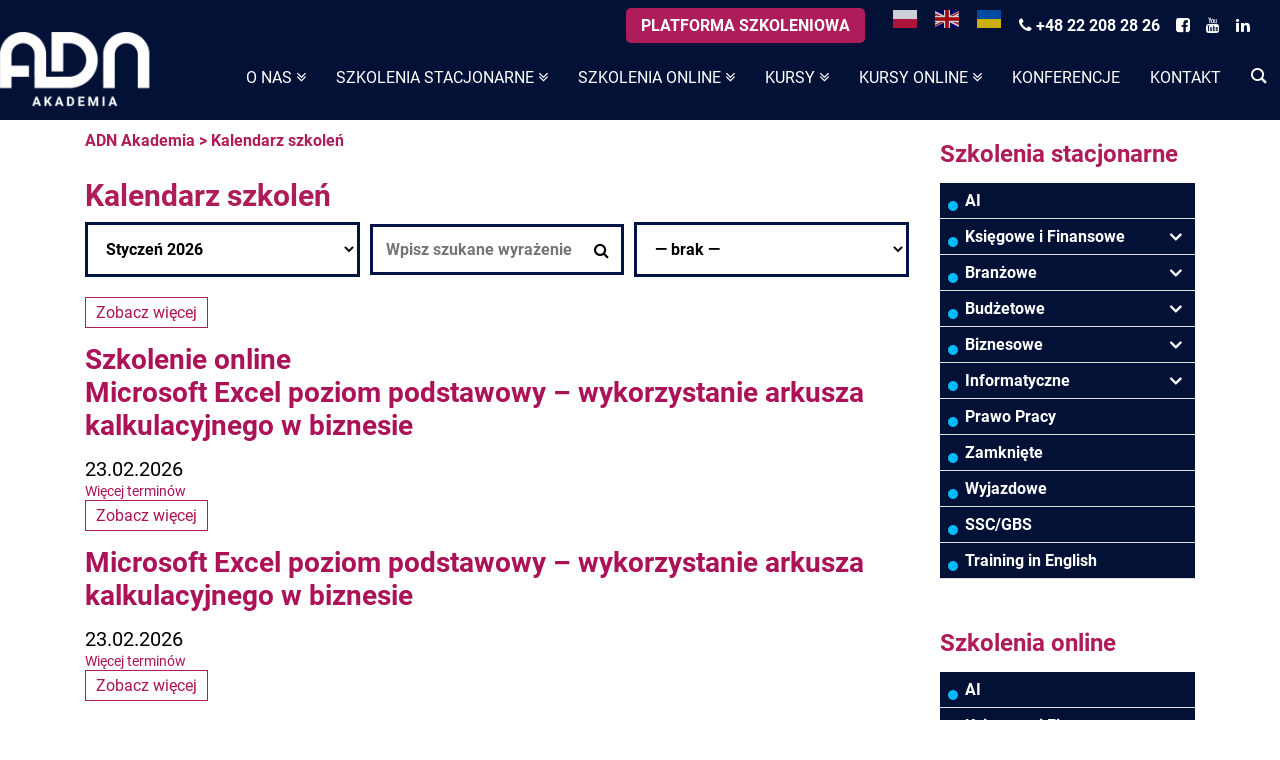

--- FILE ---
content_type: text/html; charset=UTF-8
request_url: https://www.adnakademia.pl/kalendarz-szkolen-2/?filters%5Bdate%5D=2024%7C09
body_size: 45305
content:
<!doctype html>
<html lang="pl-PL">
<head>
	<meta charset="UTF-8">
	<meta name="viewport" content="width=device-width, initial-scale=1">
    <meta name="facebook-domain-verification" content="cx9p6cklwjseclv4i3fwlafn24sv50" />
    <meta name="google-site-verification" content="_jFa-4pYrNCWBEvGSXvWP8R9CU3srdMGQDIl2W9jgh0" />
	<link rel="profile" href="http://gmpg.org/xfn/11">

<script>(function(html){html.className = html.className.replace(/\bno-js\b/,'js')})(document.documentElement);</script>
<meta name='robots' content='index, follow, max-image-preview:large, max-snippet:-1, max-video-preview:-1' />
	<style>img:is([sizes="auto" i], [sizes^="auto," i]) { contain-intrinsic-size: 3000px 1500px }</style>
	<script id="cookieyes" type="text/javascript" src="https://cdn-cookieyes.com/client_data/56786a072794ea9f376d96f0/script.js"></script>
	<!-- This site is optimized with the Yoast SEO plugin v26.3 - https://yoast.com/wordpress/plugins/seo/ -->
	<title>Kalendarz szkoleń - ADN Akademia</title>
	<link rel="canonical" href="https://www.adnakademia.pl/kalendarz-szkolen-2/" />
	<meta property="og:locale" content="pl_PL" />
	<meta property="og:type" content="article" />
	<meta property="og:title" content="Kalendarz szkoleń - ADN Akademia" />
	<meta property="og:url" content="https://www.adnakademia.pl/kalendarz-szkolen-2/" />
	<meta property="og:site_name" content="ADN Akademia" />
	<meta property="article:modified_time" content="2021-07-08T14:08:25+00:00" />
	<meta property="og:image" content="https://www.adnakademia.pl/wp-content/uploads/2023/03/platforma_szeroko.png" />
	<meta property="og:image:width" content="1366" />
	<meta property="og:image:height" content="760" />
	<meta property="og:image:type" content="image/png" />
	<meta name="twitter:card" content="summary_large_image" />
	<meta name="twitter:label1" content="Szacowany czas czytania" />
	<meta name="twitter:data1" content="1 minuta" />
	<script type="application/ld+json" class="yoast-schema-graph">{"@context":"https://schema.org","@graph":[{"@type":"WebPage","@id":"https://www.adnakademia.pl/kalendarz-szkolen-2/","url":"https://www.adnakademia.pl/kalendarz-szkolen-2/","name":"Kalendarz szkoleń - ADN Akademia","isPartOf":{"@id":"https://www.adnakademia.pl/#website"},"datePublished":"2021-07-08T10:24:14+00:00","dateModified":"2021-07-08T14:08:25+00:00","breadcrumb":{"@id":"https://www.adnakademia.pl/kalendarz-szkolen-2/#breadcrumb"},"inLanguage":"pl-PL","potentialAction":[{"@type":"ReadAction","target":["https://www.adnakademia.pl/kalendarz-szkolen-2/"]}]},{"@type":"BreadcrumbList","@id":"https://www.adnakademia.pl/kalendarz-szkolen-2/#breadcrumb","itemListElement":[{"@type":"ListItem","position":1,"name":"ADN Akademia","item":"https://www.adnakademia.pl/"},{"@type":"ListItem","position":2,"name":"Kalendarz szkoleń"}]},{"@type":"WebSite","@id":"https://www.adnakademia.pl/#website","url":"https://www.adnakademia.pl/","name":"ADN Akademia","description":"","publisher":{"@id":"https://www.adnakademia.pl/#organization"},"potentialAction":[{"@type":"SearchAction","target":{"@type":"EntryPoint","urlTemplate":"https://www.adnakademia.pl/?s={search_term_string}"},"query-input":{"@type":"PropertyValueSpecification","valueRequired":true,"valueName":"search_term_string"}}],"inLanguage":"pl-PL"},{"@type":"Organization","@id":"https://www.adnakademia.pl/#organization","name":"ADN Akademia","url":"https://www.adnakademia.pl/","logo":{"@type":"ImageObject","inLanguage":"pl-PL","@id":"https://www.adnakademia.pl/#/schema/logo/image/","url":"https://www.adnakademia.pl/wp-content/uploads/2022/06/login_logo_adn.png","contentUrl":"https://www.adnakademia.pl/wp-content/uploads/2022/06/login_logo_adn.png","width":266,"height":132,"caption":"ADN Akademia"},"image":{"@id":"https://www.adnakademia.pl/#/schema/logo/image/"}}]}</script>
	<!-- / Yoast SEO plugin. -->


<link rel='dns-prefetch' href='//cdnjs.cloudflare.com' />
<link rel='dns-prefetch' href='//ajax.googleapis.com' />

<link rel='stylesheet' id='wp-block-library-css' href='https://www.adnakademia.pl/wp-includes/css/dist/block-library/style.min.css?ver=6.8.3' type='text/css' media='all' />
<style id='classic-theme-styles-inline-css' type='text/css'>
/*! This file is auto-generated */
.wp-block-button__link{color:#fff;background-color:#32373c;border-radius:9999px;box-shadow:none;text-decoration:none;padding:calc(.667em + 2px) calc(1.333em + 2px);font-size:1.125em}.wp-block-file__button{background:#32373c;color:#fff;text-decoration:none}
</style>
<link rel='stylesheet' id='wp-components-css' href='https://www.adnakademia.pl/wp-includes/css/dist/components/style.min.css?ver=6.8.3' type='text/css' media='all' />
<link rel='stylesheet' id='wp-preferences-css' href='https://www.adnakademia.pl/wp-includes/css/dist/preferences/style.min.css?ver=6.8.3' type='text/css' media='all' />
<link rel='stylesheet' id='wp-block-editor-css' href='https://www.adnakademia.pl/wp-includes/css/dist/block-editor/style.min.css?ver=6.8.3' type='text/css' media='all' />
<link rel='stylesheet' id='popup-maker-block-library-style-css' href='https://www.adnakademia.pl/wp-content/plugins/popup-maker/dist/packages/block-library-style.css?ver=dbea705cfafe089d65f1' type='text/css' media='all' />
<style id='global-styles-inline-css' type='text/css'>
:root{--wp--preset--aspect-ratio--square: 1;--wp--preset--aspect-ratio--4-3: 4/3;--wp--preset--aspect-ratio--3-4: 3/4;--wp--preset--aspect-ratio--3-2: 3/2;--wp--preset--aspect-ratio--2-3: 2/3;--wp--preset--aspect-ratio--16-9: 16/9;--wp--preset--aspect-ratio--9-16: 9/16;--wp--preset--color--black: #000000;--wp--preset--color--cyan-bluish-gray: #abb8c3;--wp--preset--color--white: #ffffff;--wp--preset--color--pale-pink: #f78da7;--wp--preset--color--vivid-red: #cf2e2e;--wp--preset--color--luminous-vivid-orange: #ff6900;--wp--preset--color--luminous-vivid-amber: #fcb900;--wp--preset--color--light-green-cyan: #7bdcb5;--wp--preset--color--vivid-green-cyan: #00d084;--wp--preset--color--pale-cyan-blue: #8ed1fc;--wp--preset--color--vivid-cyan-blue: #0693e3;--wp--preset--color--vivid-purple: #9b51e0;--wp--preset--color--very-light-gray: #eeeeee;--wp--preset--color--very-dark-gray: #313131;--wp--preset--color--kb-palette-6: #021135;--wp--preset--color--kb-palette-7: #ad0752;--wp--preset--color--kb-palette-8: #f1841a;--wp--preset--gradient--vivid-cyan-blue-to-vivid-purple: linear-gradient(135deg,rgba(6,147,227,1) 0%,rgb(155,81,224) 100%);--wp--preset--gradient--light-green-cyan-to-vivid-green-cyan: linear-gradient(135deg,rgb(122,220,180) 0%,rgb(0,208,130) 100%);--wp--preset--gradient--luminous-vivid-amber-to-luminous-vivid-orange: linear-gradient(135deg,rgba(252,185,0,1) 0%,rgba(255,105,0,1) 100%);--wp--preset--gradient--luminous-vivid-orange-to-vivid-red: linear-gradient(135deg,rgba(255,105,0,1) 0%,rgb(207,46,46) 100%);--wp--preset--gradient--very-light-gray-to-cyan-bluish-gray: linear-gradient(135deg,rgb(238,238,238) 0%,rgb(169,184,195) 100%);--wp--preset--gradient--cool-to-warm-spectrum: linear-gradient(135deg,rgb(74,234,220) 0%,rgb(151,120,209) 20%,rgb(207,42,186) 40%,rgb(238,44,130) 60%,rgb(251,105,98) 80%,rgb(254,248,76) 100%);--wp--preset--gradient--blush-light-purple: linear-gradient(135deg,rgb(255,206,236) 0%,rgb(152,150,240) 100%);--wp--preset--gradient--blush-bordeaux: linear-gradient(135deg,rgb(254,205,165) 0%,rgb(254,45,45) 50%,rgb(107,0,62) 100%);--wp--preset--gradient--luminous-dusk: linear-gradient(135deg,rgb(255,203,112) 0%,rgb(199,81,192) 50%,rgb(65,88,208) 100%);--wp--preset--gradient--pale-ocean: linear-gradient(135deg,rgb(255,245,203) 0%,rgb(182,227,212) 50%,rgb(51,167,181) 100%);--wp--preset--gradient--electric-grass: linear-gradient(135deg,rgb(202,248,128) 0%,rgb(113,206,126) 100%);--wp--preset--gradient--midnight: linear-gradient(135deg,rgb(2,3,129) 0%,rgb(40,116,252) 100%);--wp--preset--font-size--small: 13px;--wp--preset--font-size--medium: 20px;--wp--preset--font-size--large: 36px;--wp--preset--font-size--x-large: 42px;--wp--preset--spacing--20: 0.44rem;--wp--preset--spacing--30: 0.67rem;--wp--preset--spacing--40: 1rem;--wp--preset--spacing--50: 1.5rem;--wp--preset--spacing--60: 2.25rem;--wp--preset--spacing--70: 3.38rem;--wp--preset--spacing--80: 5.06rem;--wp--preset--shadow--natural: 6px 6px 9px rgba(0, 0, 0, 0.2);--wp--preset--shadow--deep: 12px 12px 50px rgba(0, 0, 0, 0.4);--wp--preset--shadow--sharp: 6px 6px 0px rgba(0, 0, 0, 0.2);--wp--preset--shadow--outlined: 6px 6px 0px -3px rgba(255, 255, 255, 1), 6px 6px rgba(0, 0, 0, 1);--wp--preset--shadow--crisp: 6px 6px 0px rgba(0, 0, 0, 1);}:where(.is-layout-flex){gap: 0.5em;}:where(.is-layout-grid){gap: 0.5em;}body .is-layout-flex{display: flex;}.is-layout-flex{flex-wrap: wrap;align-items: center;}.is-layout-flex > :is(*, div){margin: 0;}body .is-layout-grid{display: grid;}.is-layout-grid > :is(*, div){margin: 0;}:where(.wp-block-columns.is-layout-flex){gap: 2em;}:where(.wp-block-columns.is-layout-grid){gap: 2em;}:where(.wp-block-post-template.is-layout-flex){gap: 1.25em;}:where(.wp-block-post-template.is-layout-grid){gap: 1.25em;}.has-black-color{color: var(--wp--preset--color--black) !important;}.has-cyan-bluish-gray-color{color: var(--wp--preset--color--cyan-bluish-gray) !important;}.has-white-color{color: var(--wp--preset--color--white) !important;}.has-pale-pink-color{color: var(--wp--preset--color--pale-pink) !important;}.has-vivid-red-color{color: var(--wp--preset--color--vivid-red) !important;}.has-luminous-vivid-orange-color{color: var(--wp--preset--color--luminous-vivid-orange) !important;}.has-luminous-vivid-amber-color{color: var(--wp--preset--color--luminous-vivid-amber) !important;}.has-light-green-cyan-color{color: var(--wp--preset--color--light-green-cyan) !important;}.has-vivid-green-cyan-color{color: var(--wp--preset--color--vivid-green-cyan) !important;}.has-pale-cyan-blue-color{color: var(--wp--preset--color--pale-cyan-blue) !important;}.has-vivid-cyan-blue-color{color: var(--wp--preset--color--vivid-cyan-blue) !important;}.has-vivid-purple-color{color: var(--wp--preset--color--vivid-purple) !important;}.has-black-background-color{background-color: var(--wp--preset--color--black) !important;}.has-cyan-bluish-gray-background-color{background-color: var(--wp--preset--color--cyan-bluish-gray) !important;}.has-white-background-color{background-color: var(--wp--preset--color--white) !important;}.has-pale-pink-background-color{background-color: var(--wp--preset--color--pale-pink) !important;}.has-vivid-red-background-color{background-color: var(--wp--preset--color--vivid-red) !important;}.has-luminous-vivid-orange-background-color{background-color: var(--wp--preset--color--luminous-vivid-orange) !important;}.has-luminous-vivid-amber-background-color{background-color: var(--wp--preset--color--luminous-vivid-amber) !important;}.has-light-green-cyan-background-color{background-color: var(--wp--preset--color--light-green-cyan) !important;}.has-vivid-green-cyan-background-color{background-color: var(--wp--preset--color--vivid-green-cyan) !important;}.has-pale-cyan-blue-background-color{background-color: var(--wp--preset--color--pale-cyan-blue) !important;}.has-vivid-cyan-blue-background-color{background-color: var(--wp--preset--color--vivid-cyan-blue) !important;}.has-vivid-purple-background-color{background-color: var(--wp--preset--color--vivid-purple) !important;}.has-black-border-color{border-color: var(--wp--preset--color--black) !important;}.has-cyan-bluish-gray-border-color{border-color: var(--wp--preset--color--cyan-bluish-gray) !important;}.has-white-border-color{border-color: var(--wp--preset--color--white) !important;}.has-pale-pink-border-color{border-color: var(--wp--preset--color--pale-pink) !important;}.has-vivid-red-border-color{border-color: var(--wp--preset--color--vivid-red) !important;}.has-luminous-vivid-orange-border-color{border-color: var(--wp--preset--color--luminous-vivid-orange) !important;}.has-luminous-vivid-amber-border-color{border-color: var(--wp--preset--color--luminous-vivid-amber) !important;}.has-light-green-cyan-border-color{border-color: var(--wp--preset--color--light-green-cyan) !important;}.has-vivid-green-cyan-border-color{border-color: var(--wp--preset--color--vivid-green-cyan) !important;}.has-pale-cyan-blue-border-color{border-color: var(--wp--preset--color--pale-cyan-blue) !important;}.has-vivid-cyan-blue-border-color{border-color: var(--wp--preset--color--vivid-cyan-blue) !important;}.has-vivid-purple-border-color{border-color: var(--wp--preset--color--vivid-purple) !important;}.has-vivid-cyan-blue-to-vivid-purple-gradient-background{background: var(--wp--preset--gradient--vivid-cyan-blue-to-vivid-purple) !important;}.has-light-green-cyan-to-vivid-green-cyan-gradient-background{background: var(--wp--preset--gradient--light-green-cyan-to-vivid-green-cyan) !important;}.has-luminous-vivid-amber-to-luminous-vivid-orange-gradient-background{background: var(--wp--preset--gradient--luminous-vivid-amber-to-luminous-vivid-orange) !important;}.has-luminous-vivid-orange-to-vivid-red-gradient-background{background: var(--wp--preset--gradient--luminous-vivid-orange-to-vivid-red) !important;}.has-very-light-gray-to-cyan-bluish-gray-gradient-background{background: var(--wp--preset--gradient--very-light-gray-to-cyan-bluish-gray) !important;}.has-cool-to-warm-spectrum-gradient-background{background: var(--wp--preset--gradient--cool-to-warm-spectrum) !important;}.has-blush-light-purple-gradient-background{background: var(--wp--preset--gradient--blush-light-purple) !important;}.has-blush-bordeaux-gradient-background{background: var(--wp--preset--gradient--blush-bordeaux) !important;}.has-luminous-dusk-gradient-background{background: var(--wp--preset--gradient--luminous-dusk) !important;}.has-pale-ocean-gradient-background{background: var(--wp--preset--gradient--pale-ocean) !important;}.has-electric-grass-gradient-background{background: var(--wp--preset--gradient--electric-grass) !important;}.has-midnight-gradient-background{background: var(--wp--preset--gradient--midnight) !important;}.has-small-font-size{font-size: var(--wp--preset--font-size--small) !important;}.has-medium-font-size{font-size: var(--wp--preset--font-size--medium) !important;}.has-large-font-size{font-size: var(--wp--preset--font-size--large) !important;}.has-x-large-font-size{font-size: var(--wp--preset--font-size--x-large) !important;}
:where(.wp-block-post-template.is-layout-flex){gap: 1.25em;}:where(.wp-block-post-template.is-layout-grid){gap: 1.25em;}
:where(.wp-block-columns.is-layout-flex){gap: 2em;}:where(.wp-block-columns.is-layout-grid){gap: 2em;}
:root :where(.wp-block-pullquote){font-size: 1.5em;line-height: 1.6;}
</style>
<link rel='stylesheet' id='contact-form-7-css' href='https://www.adnakademia.pl/wp-content/plugins/contact-form-7/includes/css/styles.css?ver=6.1.3' type='text/css' media='all' />
<link rel='stylesheet' id='groovy-menu-style-css' href='https://www.adnakademia.pl/wp-content/plugins/groovy-menu/assets/style/frontend.css?ver=2.6.3' type='text/css' media='all' />
<link rel='stylesheet' id='groovy-menu-style-fonts-groovy-28328-css' href='https://www.adnakademia.pl/wp-content/uploads/groovy/fonts/groovy-28328.css?ver=2.6.3' type='text/css' media='all' />
<link rel='stylesheet' id='groovy-menu-style-fonts-groovy-69018-css' href='https://www.adnakademia.pl/wp-content/uploads/groovy/fonts/groovy-69018.css?ver=2.6.3' type='text/css' media='all' />
<link rel='stylesheet' id='groovy-menu-style-fonts-groovy-socicon-css' href='https://www.adnakademia.pl/wp-content/uploads/groovy/fonts/groovy-socicon.css?ver=2.6.3' type='text/css' media='all' />
<link rel='stylesheet' id='groovy-menu-font-awesome-css' href='https://www.adnakademia.pl/wp-content/plugins/groovy-menu/assets/style/fontawesome.css?ver=2.6.3' type='text/css' media='all' crossorigin='anonymous' />
<link rel='preload' as='font' crossorigin='anonymous' id='groovy-menu-font-awesome-file-css' href='https://www.adnakademia.pl/wp-content/plugins/groovy-menu/assets/fonts/fontawesome-webfont.woff2?v=4.7.0' type='font/woff2' media='all' />
<link rel='stylesheet' id='groovy-menu-font-internal-css' href='https://www.adnakademia.pl/wp-content/plugins/groovy-menu/assets/style/font-internal.css?ver=2.6.3' type='text/css' media='all' crossorigin='anonymous' />
<link rel='preload' as='font' crossorigin='anonymous' id='groovy-menu-font-internal-file-css' href='https://www.adnakademia.pl/wp-content/plugins/groovy-menu/assets/fonts/crane-font.woff?hhxb42' type='font/woff' media='all' />
<link rel='stylesheet' id='kk-star-ratings-css' href='https://www.adnakademia.pl/wp-content/plugins/kk-star-ratings/src/core/public/css/kk-star-ratings.min.css?ver=5.4.10.2' type='text/css' media='all' />
<link rel='stylesheet' id='responsive-lightbox-tosrus-css' href='https://www.adnakademia.pl/wp-content/plugins/responsive-lightbox/assets/tosrus/jquery.tosrus.min.css?ver=2.5.0' type='text/css' media='all' />
<link rel='stylesheet' id='select2-css' href='https://cdnjs.cloudflare.com/ajax/libs/select2/4.0.12/css/select2.min.css?ver=1769457197' type='text/css' media='all' />
<link rel='stylesheet' id='jquery-confirm-css' href='https://cdnjs.cloudflare.com/ajax/libs/jquery-confirm/3.3.4/jquery-confirm.min.css?ver=1769457197' type='text/css' media='all' />
<link rel='stylesheet' id='jquery-style-css' href='//ajax.googleapis.com/ajax/libs/jqueryui/1.8.2/themes/smoothness/jquery-ui.css?ver=6.8.3' type='text/css' media='all' />
<link rel='stylesheet' id='training-css' href='https://www.adnakademia.pl/wp-content/plugins/wp-trainings/assets/css/front.css?ver=1769457197' type='text/css' media='all' />
<link rel='stylesheet' id='rsd-styles-css' href='https://www.adnakademia.pl/wp-content/themes/rsd/style.css?ver=1768320199' type='text/css' media='all' />
<link rel='stylesheet' id='style.owl.carousel-css' href='https://www.adnakademia.pl/wp-content/themes/rsd/css/owl.carousel.min.css?ver=6.8.3' type='text/css' media='all' />
<link rel='stylesheet' id='groovy-menu-preset-style-14654-css' href='https://www.adnakademia.pl/wp-content/uploads/groovy/preset_14654.css?ver=34c61bcf18a5633afc9ced34b08b11ec' type='text/css' media='all' />
<style id='kadence-blocks-global-variables-inline-css' type='text/css'>
:root {--global-kb-font-size-sm:clamp(0.8rem, 0.73rem + 0.217vw, 0.9rem);--global-kb-font-size-md:clamp(1.1rem, 0.995rem + 0.326vw, 1.25rem);--global-kb-font-size-lg:clamp(1.75rem, 1.576rem + 0.543vw, 2rem);--global-kb-font-size-xl:clamp(2.25rem, 1.728rem + 1.63vw, 3rem);--global-kb-font-size-xxl:clamp(2.5rem, 1.456rem + 3.26vw, 4rem);--global-kb-font-size-xxxl:clamp(2.75rem, 0.489rem + 7.065vw, 6rem);}:root {--global-palette1: #3182CE;--global-palette2: #2B6CB0;--global-palette3: #1A202C;--global-palette4: #2D3748;--global-palette5: #4A5568;--global-palette6: #718096;--global-palette7: #EDF2F7;--global-palette8: #F7FAFC;--global-palette9: #ffffff;}
</style>
<link rel='stylesheet' id='font-awesome-css' href='https://www.adnakademia.pl/wp-content/themes/rsd/fonts/font-awesome.min.css?ver=1.0' type='text/css' media='all' />
<link rel='stylesheet' id='roboto-css' href='https://www.adnakademia.pl/wp-content/themes/rsd/fonts/stylesheet.css?ver=1.0' type='text/css' media='all' />
<style id="kadence_blocks_palette_css">:root .has-kb-palette-6-color{color:#021135}:root .has-kb-palette-6-background-color{background-color:#021135}:root .has-kb-palette-7-color{color:#ad0752}:root .has-kb-palette-7-background-color{background-color:#ad0752}:root .has-kb-palette-8-color{color:#f1841a}:root .has-kb-palette-8-background-color{background-color:#f1841a}</style><script type="text/javascript" src="https://www.adnakademia.pl/wp-includes/js/jquery/jquery.min.js?ver=3.7.1" id="jquery-core-js"></script>
<script type="text/javascript" src="https://www.adnakademia.pl/wp-includes/js/jquery/jquery-migrate.min.js?ver=3.4.1" id="jquery-migrate-js"></script>
<script type="text/javascript" src="https://www.adnakademia.pl/wp-content/plugins/responsive-lightbox/assets/infinitescroll/infinite-scroll.pkgd.min.js?ver=4.0.1" id="responsive-lightbox-infinite-scroll-js"></script>
<script type="text/javascript" src="https://cdnjs.cloudflare.com/ajax/libs/select2/4.0.12/js/select2.full.min.js?ver=1769457197" id="select2-js"></script>
<script type="text/javascript" src="https://cdnjs.cloudflare.com/ajax/libs/jquery-confirm/3.3.4/jquery-confirm.min.js?ver=1769457197" id="jquery-confirm-js"></script>
<script type="text/javascript" src="https://www.adnakademia.pl/wp-content/themes/rsd/js/owl.carousel.min.js?ver=6.8.3" id="js.owl.carousel-js"></script>
<link rel="https://api.w.org/" href="https://www.adnakademia.pl/wp-json/" /><link rel="alternate" title="JSON" type="application/json" href="https://www.adnakademia.pl/wp-json/wp/v2/pages/18393" /><link rel='shortlink' href='https://www.adnakademia.pl/?p=18393' />
<link rel="alternate" title="oEmbed (JSON)" type="application/json+oembed" href="https://www.adnakademia.pl/wp-json/oembed/1.0/embed?url=https%3A%2F%2Fwww.adnakademia.pl%2Fkalendarz-szkolen-2%2F" />
<link rel="alternate" title="oEmbed (XML)" type="text/xml+oembed" href="https://www.adnakademia.pl/wp-json/oembed/1.0/embed?url=https%3A%2F%2Fwww.adnakademia.pl%2Fkalendarz-szkolen-2%2F&#038;format=xml" />
<link rel="icon" href="https://www.adnakademia.pl/wp-content/uploads/2022/03/adn-logo-500x500px-150x150.png" sizes="32x32" />
<link rel="icon" href="https://www.adnakademia.pl/wp-content/uploads/2022/03/adn-logo-500x500px-300x300.png" sizes="192x192" />
<link rel="apple-touch-icon" href="https://www.adnakademia.pl/wp-content/uploads/2022/03/adn-logo-500x500px-300x300.png" />
<meta name="msapplication-TileImage" content="https://www.adnakademia.pl/wp-content/uploads/2022/03/adn-logo-500x500px-300x300.png" />
		<style type="text/css" id="wp-custom-css">
			.main-navigation ul ul .menu-item-has-children > a {
    color: #000;
}

.main-navigation ul ul a {
    color: #000;
}

.mf-taxonomy-description {
    background: #f2f2f2;
    padding: 15px;
    border-radius: 5px;
}

.gm-mega-menu__item__title {
    background:#f2f2f2
}

ul.sub-menu {
  background: #f2f2f2;
	margin-left:20px
}

span.rsd-infbtn__p {
    background: #ae1c5a;
    color: #fff;
    display: block;
    text-align: center;
}
span.rsd-infbtn__w {
    background: #015ea8;
    color: #fff;
    display: block;
    text-align: center;
}


.mf-article__p {
    padding: 10px;
    border-bottom: solid 1px #ccc;
}

.mddp-search__input i.fa {
    color: #82368c;
    position: absolute;
    right: 33px;
    top: 19px;
}

.mddp-singletr__btn {
    background: #ccc;
    margin-bottom: 10px;
    padding: 10px;
}

.training-categories-list ul  li a {
    margin: 0 0 0 10px;
    background:#015ea8;
	color:#fff;
    padding: 5px;
}

.training-categories-list ul ul li a {
    margin: 0 0 0 10px;
    background: #ccc;
    padding: 0 15px;
	color:#333
}

.sidebar-rsd__wr {
    font-weight: bold;
}

.mddp-carousel-links ul.menu li.menu-item a.active:before {
    content: "";
    width: 20px;
    height: 20px;
    position: absolute;
    right: -50px;
    top: 0%;
    z-index: 1999999;
    display: block;
    border-left: 25px solid #005da9;
    border-right: 25px solid transparent;
    border-top: 25px solid transparent;
    border-bottom: 25px solid transparent;
}

.mddp-course__title a {
    color: #005da9;
}

div#inline_ajax_calendar_posts {
    padding: 10px;
    margin: 10px -25px;
}

p.has-text-color.has-background.has-medium-font-size {
    padding: 10px 20px;
}

@media (max-width: 1023px)
.gm-navigation-drawer--mobile .gm-navbar-nav > .gm-menu-item > .gm-anchor, .gm-navigation-drawer--mobile .gm-navbar-nav .gm-dropdown-menu-title {
    font-size: 20px !important;
}

form#inline_ajax_calendar select {
    /* background: red; */
    padding: 14px;
    border: solid 3px #011243;
}

form#inline_ajax_calendar input {
    /* background: red; */
padding: 13px;
    border: solid 3px #011243;
	margin: 0 10px
}

button.goto-next-step {
    background: #021135;
    color: #fff;
}

span.icon {
    font-size: 20px;
}

input.select2-search__field {
    width: 100% !important;
}

.mf-article__tr__body__archive {
    border: solid 1px #ccc;
    margin-bottom: 10px;
    padding: 10px;
}

aside.mddp-footer__widget.white--title img {
    max-width: 200px;
}

.term-online-training-in-english .mf-taxonomy-description {
display: none
}

.snrs-widget-mobile {
    display: none !important;
}

.gm-navbar .gm-logo {
    padding-top: 18px;
}

.entry-title__tr_ar strong {
    font-weight: 500;
}

a.mddp-header__top-info-plat {
    background: #ae1c5a;
    padding: 0 15px;
    display: flex;
    align-items: center;
    margin-right: 20px;
    text-transform: uppercase;

}

.gm-navbar.gm-navbar--style-1 .gm-inner, .gm-navbar.gm-navbar--style-1 .gm-inner > .gm-container, .gm-navbar.gm-navbar--style-1 .gm-inner > .gm-inner-bg {
    transition: all 0.36s ease-out;
    background: #021135;
    padding: 10px 0;
    /* border-top: solid 17px; */
}

.mddp-button__color-second, .mddp-button__color-second:hover {
    background: #ae1c5a;
    color: #fff;
    text-shadow: 0px 0px 0px;
}

@media (max-width: 767px) {
.mddp-home-header__slide {
    margin-top: 200px;
}
	
.gm-navbar.gm-navbar--style-1 .gm-inner, .gm-navbar.gm-navbar--style-1 .gm-inner > .gm-container, .gm-navbar.gm-navbar--style-1 .gm-inner > .gm-inner-bg {
    transition: all 0.36s ease-out;
    background: #021135;
    padding: 10px;
    /* border-top: solid 17px; */
}
	
	.gm-menu-btn__inner {
    padding: 20px;
}
	
	.mddp-button, .mddp-button:active, .mddp-button:hover, .mddp-button:focus {
    height: auto;
    font-size: 16px;
}
	
}

.mddp-home-header__slide {
    color: #021135;
}

.has-white-color a {
	color:#fff !important;
}

.gm-main-menu-wrapper .gm-menu-item__link {
    font-size: 16px;
}

 .gm-main-menu-wrapper .gm-mega-menu__item__title {
    border-bottom: 3px solid rgba(174, 28, 90, 1);
}

p.has-background {
  padding: 8px;
	border-radius: 5px;
}

li>ul, li>ol {
    margin-bottom: 1em;
    margin-left: 0;
}

#training-list-wrapper strong {
	font-weight:normal;
}

.mddp-no-parent__list a:after {
    content: '→';
    margin-left: 5px;
    display: inline-block;
    transition: margin-left 0.2s ease;
}

.mddp-no-parent__list a, .mddp-no-parent__list a:focus {
    border: solid 1px #021135 !important;
    margin: 2px;
}

@media (max-width: 768px) {
    .mddp-no-parent__list a,
    .mddp-no-parent__list a:focus {
        padding: 6px 12px;       /* mniejszy padding dla mobile */
        font-size: 16px;         /* zmniejszona czcionka na mobile */
        width: 100%;             /* możesz pozostawić lub dostosować */
    }
}

.mddp-header__top-info__mobile {
        display:none;
    }

@media (max-width: 768px) {
    .mddp-header__top-info__mobile {
        background: #021035;
        position: relative;
        display: flex;
        z-index: 19999;
        align-items: center;
        justify-content: space-between;
			flex-direction:row-reverse;
        padding: 10px;
    }

.gtranslate_wrapper a {
    margin-left: 10px !important;
}
	
	.gm-navbar .gm-wrapper {
    top: 20px;
}
}

.mddp-header__top-info__mobile .platforma a {
    background: #ae1c5a;
    color: #fff;
    padding: 5px 8px;
    border-radius: 5px;
}

.mddp-footer {
	background: linear-gradient(180deg, #021135, #b0136b);
}
		</style>
		<!-- Global site tag (gtag.js) - Google Analytics -->
<script async src=https://www.googletagmanager.com/gtag/js?id=G-QS3K5L6162></script>
<script>
  window.dataLayer = window.dataLayer || [];
  function gtag(){dataLayer.push(arguments);}
  gtag('js', new Date());
 
  gtag('config', 'G-QS3K5L6162');
</script>

<!-- Meta Pixel Code new -->

<script>

!function(f,b,e,v,n,t,s)

{if(f.fbq)return;n=f.fbq=function(){n.callMethod?

n.callMethod.apply(n,arguments):n.queue.push(arguments)};

if(!f._fbq)f._fbq=n;n.push=n;n.loaded=!0;n.version='2.0';

n.queue=[];t=b.createElement(e);t.async=!0;

t.src=v;s=b.getElementsByTagName(e)[0];

s.parentNode.insertBefore(t,s)}(window, document,'script',

'https://connect.facebook.net/en_US/fbevents.js');

fbq('init', '722720099421484');

fbq('track', 'PageView');

</script>

<noscript><img height="1" width="1" style="display:none"

src=https://www.facebook.com/tr?id=722720099421484&ev=PageView&noscript=1

/></noscript>

<!-- End Meta Pixel Code -->

	
<script type="text/javascript"> _linkedin_partner_id = "5302377"; window._linkedin_data_partner_ids = window._linkedin_data_partner_ids || []; window._linkedin_data_partner_ids.push(_linkedin_partner_id); </script><script type="text/javascript"> (function(l) { if (!l){window.lintrk = function(a,b){window.lintrk.q.push([a,b])}; window.lintrk.q=[]} var s = document.getElementsByTagName("script")[0]; var b = document.createElement("script"); b.type = "text/javascript";b.async = true; b.src = "https://snap.licdn.com/li.lms-analytics/insight.min.js"; s.parentNode.insertBefore(b, s);})(window.lintrk); </script> <noscript> <img height="1" width="1" style="display:none;" alt="" src="https://px.ads.linkedin.com/collect/?pid=5302377&fmt=gif" /> </noscript>

<!-- Event snippet for Website lead conversion page -->

<script>

  gtag('event', 'conversion', {'send_to': 'AW-973227633/P_dxCP_ByNsBEPGMidAD'});

</script>

</head>

<body class="wp-singular page-template-default page page-id-18393 wp-custom-logo wp-theme-rsd groovy_menu_2-6-3">
<style>.gm-navbar {
	position: absolute!important;
	width: 100%!important;
}

.gm-main-menu-wrapper #gm-main-menu .gm-navbar-nav > .menu-item > .gm-anchor {
	color: #fff;
	/*font-weight: 600;*/
	font-size: 16px;
	margin-bottom: 7px;
}

.gm-main-menu-wrapper .gm-navbar-nav>li {
	align-items: flex-end;
}

.gm-navbar--has-shadow:not(.gm-navbar-sticky-toggle) .gm-inner {
	box-shadow: none;
}

.gm-container .gm-main-menu-wrapper .gm-actions .gm-search.fullscreen {
	display: flex;
	justify-content: flex-end;
}

.gm-container .gm-main-menu-wrapper .gm-actions .gm-search.fullscreen i.gmi {
	font-size: 16px;
	color: #fff;
	margin-bottom: 16px;
}

.gm-mega-menu__item__title {
	background: none!important;	
}

.gm-dropdown-menu .gm-mega-menu-wrapper {
	padding-top: 50px;
}

.gm-dropdown-menu .gm-mega-menu-wrapper .gm-mega-menu__item {
	margin-bottom: 50px;
}

.gm-menu-btn__inner {
	color: #fff;
}

.gm-container {
	max-width: 1283px!important;
}

@media (min-width: 1024px) {
	.gm-navbar.gm-top-links-align-left #gm-main-menu {
		justify-content: flex-end!important;
	}
}

.gm-navbar .gm-navbar-nav > .gm-dropdown.mega-gm-dropdown > .gm-dropdown-menu-wrapper {
	width: 1253px!important;
	max-width: 1253px!important;
}

.gm-navbar .gm-navbar-nav > .gm-dropdown.mega-gm-dropdown.gm-open > .gm-dropdown-menu-wrapper:before {
	position: absolute;
	content: "";
	background: #011043;
	background-size: 100vw;
	width: 200vw;
	left: calc((100% - 100vw) / 2);
	height: calc(100% + 300px);
	transform: translate(-100vw, 0);
	top: -300px;
	z-index: 0;
}

.gm-main-menu-wrapper #gm-main-menu .gm-navbar-nav > .menu-item > .gm-anchor {
	z-index: 2;
}

.gm-main-menu-wrapper .gm-menu-item__link {
	padding: 6px 15px 6px 0;
}

.gm-main-menu-wrapper .gm-menu-item__link {
	text-transform: none;
}

.gm-navbar .gm-navbar-nav > .gm-dropdown.mega-gm-dropdown .gm-menu-item__txt {
	color: #fff;
}

.gm-navbar .gm-navbar-nav > .gm-dropdown.mega-gm-dropdown div.gm-mega-menu__item__title .gm-menu-item__txt {
	font-size: 18px;
	font-weight: bold;
	text-transform: uppercase;
	color: #fff;
}

.gm-navbar .gm-navbar-nav > .gm-dropdown.mega-gm-dropdown div.gm-mega-menu__item__title .gm-menu-item__txt span {
	display: block;
	line-height: 1;
	font-size: 14px;
	font-weight: normal;
	text-transform: uppercase;
}</style>
	<header class="gm-navbar gm-preset-id-14654 gm-navbar--align-left gm-navbar--style-1 gm-top-links-align-left gm-navbar--toolbar-true gm-navbar--shadow-tiny gm-navbar--has-shadow-sticky gm-navbar--shadow-dropdown-medium gm-navbar--hide-gm-caret gm-dropdown-hover-style-fadein-link-color gm-dropdown-appearance-animate-from-bottom gm-dropdown-with-scrollbar"
	        id="gm-6977c62d76099" data-version="2.6.3">
		<div class="gm-wrapper">
				<div class="gm-toolbar" id="gm-toolbar">
					<div class="gm-toolbar-bg"></div><div class="gm-container"><div class="gm-toolbar-left"><div class="gm-toolbar-contacts"></div></div><div class="gm-toolbar-right"><ul class="gm-toolbar-socials-list"></ul></div></div></div><div class="gm-inner">
				<div class="gm-inner-bg"></div>
				<div class="gm-container"><div class="gm-logo"><a href="https://www.adnakademia.pl/" ><img src="https://www.adnakademia.pl/wp-content/uploads/2022/03/cropped-logo.png" width="207" height="85" class="gm-logo__img gm-logo__img-alt" alt="cropped-logo" /><img src="https://www.adnakademia.pl/wp-content/uploads/2022/03/cropped-logo.png" width="207" height="85" class="gm-logo__img gm-logo__img-sticky-alt" alt="cropped-logo" /><img src="https://www.adnakademia.pl/wp-content/uploads/2022/03/cropped-logo.png" width="207" height="85" class="gm-logo__img gm-logo__img-mobile-alt" alt="cropped-logo" /></a></div><span class="gm-menu-btn">	<span class="gm-menu-btn__inner">	<i class="fa fa-bars"></i>	</span></span><div class="gm-main-menu-wrapper"><nav id="gm-main-menu"><ul id="menu-dev-menu" class="gm-navbar-nav"><li id="menu-item-14645" class="menu-item menu-item-type-post_type menu-item-object-page menu-item-has-children gm-menu-item gm-menu-item--lvl-0 gm-dropdown mega-gm-dropdown"><a href="https://www.adnakademia.pl/o-nas/" class="gm-anchor gm-dropdown-toggle"><span class="gm-menu-item__txt-wrapper"><span class="gm-menu-item__txt">O nas <i class="fa fa-angle-double-down" aria-hidden="true"></i></span></span><span class="gm-caret" aria-label="dropdown"><i class="fa fa-fw fa-angle-down"></i></span></a>
<div class="gm-dropdown-menu-wrapper"><ul class="gm-dropdown-menu gm-dropdown-menu--lvl-1" >
<li><div class="gm-mega-menu-wrapper"><div class="gm-grid-container"><div class="gm-grid-row"><div class="gm-mega-menu__item gm-mega-menu-title-item menu-item-type-post_type menu-item-object-page mobile-grid-100 grid-25"><div class="gm-mega-menu__item__title"><a href="https://www.adnakademia.pl/o-nas-2/" class="gm-anchor"><span class="gm-menu-item__txt-wrapper"><span class="gm-menu-item__txt">O ADN Akademii</span></span></a></div></div><div class="gm-mega-menu__item gm-mega-menu-title-item menu-item-type-post_type menu-item-object-page mobile-grid-100 grid-25"><div class="gm-mega-menu__item__title"><a href="https://www.adnakademia.pl/vouchery-szkoleniowe/" class="gm-anchor"><span class="gm-menu-item__txt-wrapper"><span class="gm-menu-item__txt">Vouchery szkoleniowe</span></span></a></div></div><div class="gm-mega-menu__item gm-mega-menu-title-item menu-item-type-post_type menu-item-object-page mobile-grid-100 grid-25"><div class="gm-mega-menu__item__title"><a href="https://www.adnakademia.pl/do-pobrania/" class="gm-anchor"><span class="gm-menu-item__txt-wrapper"><span class="gm-menu-item__txt">Do pobrania</span></span></a></div></div><div class="gm-mega-menu__item gm-mega-menu-title-item menu-item-type-post_type menu-item-object-page mobile-grid-100 grid-25"><div class="gm-mega-menu__item__title"><a href="https://www.adnakademia.pl/regulamin-szkolen-2/" class="gm-anchor"><span class="gm-menu-item__txt-wrapper"><span class="gm-menu-item__txt">Regulamin szkoleń</span></span></a></div></div><div class="gm-mega-menu__item gm-mega-menu-title-item menu-item-type-custom menu-item-object-custom mobile-grid-100 grid-25"><div class="gm-mega-menu__item__title"><a href="https://www.adnakademia.pl/nagrody/" class="gm-anchor"><span class="gm-menu-item__txt-wrapper"><span class="gm-menu-item__txt">Nagrody</span></span></a></div></div><div class="gm-mega-menu__item gm-mega-menu-title-item menu-item-type-post_type menu-item-object-page mobile-grid-100 grid-25"><div class="gm-mega-menu__item__title"><a href="https://www.adnakademia.pl/placowka-oswiatowa/" class="gm-anchor"><span class="gm-menu-item__txt-wrapper"><span class="gm-menu-item__txt">Placówka oświatowa</span></span></a></div></div><div class="gm-mega-menu__item gm-mega-menu-title-item menu-item-type-post_type menu-item-object-page mobile-grid-100 grid-25"><div class="gm-mega-menu__item__title"><a href="https://www.adnakademia.pl/dane-osobowe-2/" class="gm-anchor"><span class="gm-menu-item__txt-wrapper"><span class="gm-menu-item__txt">Dane osobowe</span></span></a></div></div><div class="gm-mega-menu__item gm-mega-menu-title-item menu-item-type-post_type menu-item-object-page mobile-grid-100 grid-25"><div class="gm-mega-menu__item__title"><a href="https://www.adnakademia.pl/polityka-prywatnosci/" class="gm-anchor"><span class="gm-menu-item__txt-wrapper"><span class="gm-menu-item__txt">Polityka Prywatności</span></span></a></div></div></div></div></div></li></ul></div>
</li>
<li id="menu-item-15861" class="menu-item menu-item-type-custom menu-item-object-custom menu-item-has-children gm-menu-item gm-menu-item--lvl-0 gm-dropdown mega-gm-dropdown"><a href="https://www.adnakademia.pl/szkolenia/" class="gm-anchor gm-dropdown-toggle"><span class="gm-menu-item__txt-wrapper"><span class="gm-menu-item__txt">Szkolenia stacjonarne <i class="fa fa-angle-double-down" aria-hidden="true"></i></span></span><span class="gm-caret" aria-label="dropdown"><i class="fa fa-fw fa-angle-down"></i></span></a>
<div class="gm-dropdown-menu-wrapper"><ul class="gm-dropdown-menu gm-dropdown-menu--lvl-1" >
<li><div class="gm-mega-menu-wrapper"><div class="gm-grid-container"><div class="gm-grid-row"><div class="gm-mega-menu__item gm-mega-menu-title-item menu-item-type-taxonomy menu-item-object-training_category menu-item-has-children mobile-grid-100 grid-20"><div class="gm-mega-menu__item__title"><a href="https://www.adnakademia.pl/kategoria/dla-ksiegowych/" class="gm-anchor"><span class="gm-menu-item__txt-wrapper"><span class="gm-menu-item__txt"><span>Szkolenia</span> księgowe i finansowe</span></span></a></div>
	<div class="gm-dropdown-menu-wrapper"><ul class="" >
		<li id="menu-item-15952" class="menu-item menu-item-type-taxonomy menu-item-object-training_category gm-menu-item gm-menu-item--lvl-2"><a href="https://www.adnakademia.pl/kategoria/podatki-vat-cit/" class="gm-anchor gm-menu-item__link"><span class="gm-menu-item__txt-wrapper"><span class="gm-menu-item__txt">Podatki VAT/CIT/PIT</span></span></a></li>
		<li id="menu-item-15956" class="menu-item menu-item-type-taxonomy menu-item-object-training_category gm-menu-item gm-menu-item--lvl-2"><a href="https://www.adnakademia.pl/kategoria/rachunkowosc/" class="gm-anchor gm-menu-item__link"><span class="gm-menu-item__txt-wrapper"><span class="gm-menu-item__txt">Rachunkowość</span></span></a></li>
		<li id="menu-item-16482" class="menu-item menu-item-type-taxonomy menu-item-object-training_category gm-menu-item gm-menu-item--lvl-2"><a href="https://www.adnakademia.pl/kategoria/controlling/" class="gm-anchor gm-menu-item__link"><span class="gm-menu-item__txt-wrapper"><span class="gm-menu-item__txt">Controlling</span></span></a></li>
		<li id="menu-item-16726" class="menu-item menu-item-type-taxonomy menu-item-object-training_category gm-menu-item gm-menu-item--lvl-2"><a href="https://www.adnakademia.pl/kategoria/finanse-szkolenia-finansowe/" class="gm-anchor gm-menu-item__link"><span class="gm-menu-item__txt-wrapper"><span class="gm-menu-item__txt">Finanse</span></span></a></li>
		<li id="menu-item-17775" class="menu-item menu-item-type-taxonomy menu-item-object-training_category gm-menu-item gm-menu-item--lvl-2"><a href="https://www.adnakademia.pl/kategoria/rady-nadzorcze/" class="gm-anchor gm-menu-item__link"><span class="gm-menu-item__txt-wrapper"><span class="gm-menu-item__txt">Rady Nadzorcze/Zarząd</span></span></a></li>
		<li id="menu-item-16756" class="menu-item menu-item-type-taxonomy menu-item-object-training_category gm-menu-item gm-menu-item--lvl-2"><a href="https://www.adnakademia.pl/kategoria/dla-ksiegowych/" class="gm-anchor gm-menu-item__link"><span class="gm-menu-item__txt-wrapper"><span class="gm-menu-item__txt">Zobacz wszystkie >></span></span></a></li>
	</ul></div>
</div><div class="gm-mega-menu__item gm-mega-menu-title-item menu-item-type-taxonomy menu-item-object-training_category menu-item-has-children mobile-grid-100 grid-20"><div class="gm-mega-menu__item__title"><a href="https://www.adnakademia.pl/kategoria/szkolenia-branzowe/" class="gm-anchor"><span class="gm-menu-item__txt-wrapper"><span class="gm-menu-item__txt"><span>Szkolenia</span> branżowe</span></span></a></div>
	<div class="gm-dropdown-menu-wrapper"><ul class="" >
		<li id="menu-item-51040" class="menu-item menu-item-type-taxonomy menu-item-object-training_category gm-menu-item gm-menu-item--lvl-2"><a href="https://www.adnakademia.pl/kategoria/banki/" class="gm-anchor gm-menu-item__link"><span class="gm-menu-item__txt-wrapper"><span class="gm-menu-item__txt">Banki</span></span></a></li>
		<li id="menu-item-16683" class="menu-item menu-item-type-taxonomy menu-item-object-training_category gm-menu-item gm-menu-item--lvl-2"><a href="https://www.adnakademia.pl/kategoria/budownictwo-developerka/" class="gm-anchor gm-menu-item__link"><span class="gm-menu-item__txt-wrapper"><span class="gm-menu-item__txt">Budowlana/Deweloperska</span></span></a></li>
		<li id="menu-item-51043" class="menu-item menu-item-type-taxonomy menu-item-object-training_category gm-menu-item gm-menu-item--lvl-2"><a href="https://www.adnakademia.pl/kategoria/transport-spedycja-logistyka/" class="gm-anchor gm-menu-item__link"><span class="gm-menu-item__txt-wrapper"><span class="gm-menu-item__txt">Transport/Spedycja/Logistyka</span></span></a></li>
		<li id="menu-item-51041" class="menu-item menu-item-type-taxonomy menu-item-object-training_category gm-menu-item gm-menu-item--lvl-2"><a href="https://www.adnakademia.pl/kategoria/zaklady-ubezpieczen/" class="gm-anchor gm-menu-item__link"><span class="gm-menu-item__txt-wrapper"><span class="gm-menu-item__txt">Ubezpieczenia</span></span></a></li>
		<li id="menu-item-51042" class="menu-item menu-item-type-taxonomy menu-item-object-training_category gm-menu-item gm-menu-item--lvl-2"><a href="https://www.adnakademia.pl/kategoria/wodociagi-kanalizacja/" class="gm-anchor gm-menu-item__link"><span class="gm-menu-item__txt-wrapper"><span class="gm-menu-item__txt">Wodociągi/Kanalizacja</span></span></a></li>
		<li id="menu-item-17824" class="menu-item menu-item-type-custom menu-item-object-custom gm-menu-item gm-menu-item--lvl-2"><a href="https://www.adnakademia.pl/kategoria/szkolenia-branzowe/" class="gm-anchor gm-menu-item__link"><span class="gm-menu-item__txt-wrapper"><span class="gm-menu-item__txt">Zobacz wszystkie >></span></span></a></li>
	</ul></div>
</div><div class="gm-mega-menu__item gm-mega-menu-title-item menu-item-type-taxonomy menu-item-object-training_category menu-item-has-children mobile-grid-100 grid-20"><div class="gm-mega-menu__item__title"><a href="https://www.adnakademia.pl/kategoria/szkolenia-miekkie/" class="gm-anchor"><span class="gm-menu-item__txt-wrapper"><span class="gm-menu-item__txt"><span>Szkolenia</span> biznesowe</span></span></a></div>
	<div class="gm-dropdown-menu-wrapper"><ul class="" >
		<li id="menu-item-80275" class="menu-item menu-item-type-taxonomy menu-item-object-training_category gm-menu-item gm-menu-item--lvl-2"><a href="https://www.adnakademia.pl/kategoria/ai/" class="gm-anchor gm-menu-item__link"><span class="gm-menu-item__txt-wrapper"><span class="gm-menu-item__txt">AI</span></span></a></li>
		<li id="menu-item-16552" class="menu-item menu-item-type-taxonomy menu-item-object-training_category gm-menu-item gm-menu-item--lvl-2"><a href="https://www.adnakademia.pl/kategoria/szkolenia-menedzerskie/" class="gm-anchor gm-menu-item__link"><span class="gm-menu-item__txt-wrapper"><span class="gm-menu-item__txt">Menedżerskie</span></span></a></li>
		<li id="menu-item-16489" class="menu-item menu-item-type-taxonomy menu-item-object-training_category gm-menu-item gm-menu-item--lvl-2"><a href="https://www.adnakademia.pl/kategoria/szkolenia-dla-hrkadr/" class="gm-anchor gm-menu-item__link"><span class="gm-menu-item__txt-wrapper"><span class="gm-menu-item__txt">HR/Kadry/Płace</span></span></a></li>
		<li id="menu-item-17778" class="menu-item menu-item-type-taxonomy menu-item-object-training_category gm-menu-item gm-menu-item--lvl-2"><a href="https://www.adnakademia.pl/kategoria/szkolenia-dla-asystentek/" class="gm-anchor gm-menu-item__link"><span class="gm-menu-item__txt-wrapper"><span class="gm-menu-item__txt">Asystentka/Sekretarka</span></span></a></li>
		<li id="menu-item-17779" class="menu-item menu-item-type-taxonomy menu-item-object-training_category gm-menu-item gm-menu-item--lvl-2"><a href="https://www.adnakademia.pl/kategoria/szkolenia-sprzedazowe/" class="gm-anchor gm-menu-item__link"><span class="gm-menu-item__txt-wrapper"><span class="gm-menu-item__txt">Sprzedaż/Obsługa Klienta</span></span></a></li>
		<li id="menu-item-17825" class="menu-item menu-item-type-custom menu-item-object-custom gm-menu-item gm-menu-item--lvl-2"><a href="https://www.adnakademia.pl/kategoria/szkolenia-miekkie/" class="gm-anchor gm-menu-item__link"><span class="gm-menu-item__txt-wrapper"><span class="gm-menu-item__txt">Zobacz wszystkie >></span></span></a></li>
	</ul></div>
</div><div class="gm-mega-menu__item gm-mega-menu-title-item menu-item-type-taxonomy menu-item-object-training_category menu-item-has-children mobile-grid-100 grid-20"><div class="gm-mega-menu__item__title"><a href="https://www.adnakademia.pl/kategoria/szkolenia-informatyczne/" class="gm-anchor"><span class="gm-menu-item__txt-wrapper"><span class="gm-menu-item__txt"><span>Szkolenia</span> informatyczne</span></span></a></div>
	<div class="gm-dropdown-menu-wrapper"><ul class="" >
		<li id="menu-item-16499" class="menu-item menu-item-type-taxonomy menu-item-object-training_category gm-menu-item gm-menu-item--lvl-2"><a href="https://www.adnakademia.pl/kategoria/epuap/" class="gm-anchor gm-menu-item__link"><span class="gm-menu-item__txt-wrapper"><span class="gm-menu-item__txt">ePUAP</span></span></a></li>
		<li id="menu-item-17780" class="menu-item menu-item-type-taxonomy menu-item-object-training_category gm-menu-item gm-menu-item--lvl-2"><a href="https://www.adnakademia.pl/kategoria/szkolenia-z-aplikacji-biznesowych/" class="gm-anchor gm-menu-item__link"><span class="gm-menu-item__txt-wrapper"><span class="gm-menu-item__txt">Microsoft Office</span></span></a></li>
		<li id="menu-item-16498" class="menu-item menu-item-type-taxonomy menu-item-object-training_category gm-menu-item gm-menu-item--lvl-2"><a href="https://www.adnakademia.pl/kategoria/bezpieczenstwo/" class="gm-anchor gm-menu-item__link"><span class="gm-menu-item__txt-wrapper"><span class="gm-menu-item__txt">Bezpieczeństwo</span></span></a></li>
		<li id="menu-item-16486" class="menu-item menu-item-type-taxonomy menu-item-object-training_category gm-menu-item gm-menu-item--lvl-2"><a href="https://www.adnakademia.pl/kategoria/szkolenia-marketing-z-stron-www/" class="gm-anchor gm-menu-item__link"><span class="gm-menu-item__txt-wrapper"><span class="gm-menu-item__txt">Business Intelligence</span></span></a></li>
		<li id="menu-item-17783" class="menu-item menu-item-type-taxonomy menu-item-object-training_category gm-menu-item gm-menu-item--lvl-2"><a href="https://www.adnakademia.pl/kategoria/zarzadzanie-danymi-access-sql/" class="gm-anchor gm-menu-item__link"><span class="gm-menu-item__txt-wrapper"><span class="gm-menu-item__txt">Access, SQL</span></span></a></li>
		<li id="menu-item-17826" class="menu-item menu-item-type-custom menu-item-object-custom gm-menu-item gm-menu-item--lvl-2"><a href="https://www.adnakademia.pl/training_category/szkolenia-informatyczne/" class="gm-anchor gm-menu-item__link"><span class="gm-menu-item__txt-wrapper"><span class="gm-menu-item__txt">Zobacz wszystkie >></span></span></a></li>
	</ul></div>
</div><div class="gm-mega-menu__item gm-mega-menu-title-item menu-item-type-taxonomy menu-item-object-training_category menu-item-has-children mobile-grid-100 grid-20"><div class="gm-mega-menu__item__title"><a href="https://www.adnakademia.pl/kategoria/szkolenia-budzetowe/" class="gm-anchor"><span class="gm-menu-item__txt-wrapper"><span class="gm-menu-item__txt"><span>Szkolenia</span> budżetowe</span></span></a></div>
	<div class="gm-dropdown-menu-wrapper"><ul class="" >
		<li id="menu-item-19485" class="menu-item menu-item-type-taxonomy menu-item-object-training_category gm-menu-item gm-menu-item--lvl-2"><a href="https://www.adnakademia.pl/kategoria/rachunkowosc-budzetowa/" class="gm-anchor gm-menu-item__link"><span class="gm-menu-item__txt-wrapper"><span class="gm-menu-item__txt">Rachunkowość budżetowa</span></span></a></li>
		<li id="menu-item-19486" class="menu-item menu-item-type-taxonomy menu-item-object-training_category gm-menu-item gm-menu-item--lvl-2"><a href="https://www.adnakademia.pl/kategoria/kadry-i-place-szkolenia-budzetowe/" class="gm-anchor gm-menu-item__link"><span class="gm-menu-item__txt-wrapper"><span class="gm-menu-item__txt">Kadry i płace</span></span></a></li>
		<li id="menu-item-19487" class="menu-item menu-item-type-taxonomy menu-item-object-training_category gm-menu-item gm-menu-item--lvl-2"><a href="https://www.adnakademia.pl/kategoria/prawo-szkolenia-budzetowe/" class="gm-anchor gm-menu-item__link"><span class="gm-menu-item__txt-wrapper"><span class="gm-menu-item__txt">Prawo</span></span></a></li>
		<li id="menu-item-19488" class="menu-item menu-item-type-taxonomy menu-item-object-training_category gm-menu-item gm-menu-item--lvl-2"><a href="https://www.adnakademia.pl/kategoria/podatki/" class="gm-anchor gm-menu-item__link"><span class="gm-menu-item__txt-wrapper"><span class="gm-menu-item__txt">Podatki</span></span></a></li>
		<li id="menu-item-19492" class="menu-item menu-item-type-taxonomy menu-item-object-training_category gm-menu-item gm-menu-item--lvl-2"><a href="https://www.adnakademia.pl/kategoria/pozostale/" class="gm-anchor gm-menu-item__link"><span class="gm-menu-item__txt-wrapper"><span class="gm-menu-item__txt">Pozostałe</span></span></a></li>
		<li id="menu-item-19491" class="menu-item menu-item-type-custom menu-item-object-custom gm-menu-item gm-menu-item--lvl-2"><a href="https://www.adnakademia.pl/kategoria/szkolenia-budzetowe/" class="gm-anchor gm-menu-item__link"><span class="gm-menu-item__txt-wrapper"><span class="gm-menu-item__txt">Zobacz wszystkie >></span></span></a></li>
	</ul></div>
</div><div class="gm-mega-menu__item gm-mega-menu-title-item menu-item-type-taxonomy menu-item-object-training_category mobile-grid-100 grid-20"><div class="gm-mega-menu__item__title"><a href="https://www.adnakademia.pl/kategoria/konferencje-stacjonarne/" class="gm-anchor"><span class="gm-menu-item__txt-wrapper"><span class="gm-menu-item__txt"><span>Konferencje</span> ogólnopolskie</span></span></a></div></div><div class="gm-mega-menu__item gm-mega-menu-title-item menu-item-type-taxonomy menu-item-object-training_category mobile-grid-100 grid-20"><div class="gm-mega-menu__item__title"><a href="https://www.adnakademia.pl/kategoria/szkolenia-ssc/" class="gm-anchor"><span class="gm-menu-item__txt-wrapper"><span class="gm-menu-item__txt"><span>Szkolenia</span> SSC/GBS</span></span></a></div></div><div class="gm-mega-menu__item gm-mega-menu-title-item menu-item-type-taxonomy menu-item-object-training_category mobile-grid-100 grid-20"><div class="gm-mega-menu__item__title"><a href="https://www.adnakademia.pl/kategoria/szkolenia-wyjazdowe/" class="gm-anchor"><span class="gm-menu-item__txt-wrapper"><span class="gm-menu-item__txt"><span>Szkolenia </span> wyjazdowe</span></span></a></div></div><div class="gm-mega-menu__item gm-mega-menu-title-item menu-item-type-post_type menu-item-object-page mobile-grid-100 grid-20"><div class="gm-mega-menu__item__title"><a href="https://www.adnakademia.pl/szkolenia-zamkniete-dla-firm/" class="gm-anchor"><span class="gm-menu-item__txt-wrapper"><span class="gm-menu-item__txt"><span>Szkolenia</span> zamknięte</span></span></a></div></div><div class="gm-mega-menu__item gm-mega-menu-title-item menu-item-type-post_type menu-item-object-page mobile-grid-100 grid-20"><div class="gm-mega-menu__item__title"><a href="https://www.adnakademia.pl/szkola-esg/" class="gm-anchor"><span class="gm-menu-item__txt-wrapper"><span class="gm-menu-item__txt"><span>Szkoła </span>ESG</span></span></a></div></div></div></div></div></li></ul></div>
</li>
<li id="menu-item-19160" class="menu-item menu-item-type-custom menu-item-object-custom menu-item-has-children gm-menu-item gm-menu-item--lvl-0 gm-dropdown mega-gm-dropdown"><a href="https://www.adnakademia.pl/szkolenia/" class="gm-anchor gm-dropdown-toggle"><span class="gm-menu-item__txt-wrapper"><span class="gm-menu-item__txt">Szkolenia Online <i class="fa fa-angle-double-down" aria-hidden="true"></i></span></span><span class="gm-caret" aria-label="dropdown"><i class="fa fa-fw fa-angle-down"></i></span></a>
<div class="gm-dropdown-menu-wrapper"><ul class="gm-dropdown-menu gm-dropdown-menu--lvl-1" >
<li><div class="gm-mega-menu-wrapper"><div class="gm-grid-container"><div class="gm-grid-row"><div class="gm-mega-menu__item gm-mega-menu-title-item menu-item-type-taxonomy menu-item-object-training_category menu-item-has-children mobile-grid-100 grid-20"><div class="gm-mega-menu__item__title"><a href="https://www.adnakademia.pl/kategoria/szkolenia-online/" class="gm-anchor"><span class="gm-menu-item__txt-wrapper"><span class="gm-menu-item__txt"><span>Szkolenia online</span> Księgowe i Finansowe</span></span></a></div>
	<div class="gm-dropdown-menu-wrapper"><ul class="" >
		<li id="menu-item-18411" class="menu-item menu-item-type-taxonomy menu-item-object-training_category gm-menu-item gm-menu-item--lvl-2"><a href="https://www.adnakademia.pl/kategoria/szkolenia-online-podatki/" class="gm-anchor gm-menu-item__link"><span class="gm-menu-item__txt-wrapper"><span class="gm-menu-item__txt">Podatki</span></span></a></li>
		<li id="menu-item-17323" class="menu-item menu-item-type-taxonomy menu-item-object-training_category gm-menu-item gm-menu-item--lvl-2"><a href="https://www.adnakademia.pl/kategoria/szkolenia-online-rachunkowosc/" class="gm-anchor gm-menu-item__link"><span class="gm-menu-item__txt-wrapper"><span class="gm-menu-item__txt">Rachunkowość</span></span></a></li>
		<li id="menu-item-17325" class="menu-item menu-item-type-taxonomy menu-item-object-training_category gm-menu-item gm-menu-item--lvl-2"><a href="https://www.adnakademia.pl/kategoria/szkolenia-online-controlling/" class="gm-anchor gm-menu-item__link"><span class="gm-menu-item__txt-wrapper"><span class="gm-menu-item__txt">Controlling</span></span></a></li>
		<li id="menu-item-17324" class="menu-item menu-item-type-taxonomy menu-item-object-training_category gm-menu-item gm-menu-item--lvl-2"><a href="https://www.adnakademia.pl/kategoria/szkolenia-online-finanse/" class="gm-anchor gm-menu-item__link"><span class="gm-menu-item__txt-wrapper"><span class="gm-menu-item__txt">Finanse</span></span></a></li>
		<li id="menu-item-20189" class="menu-item menu-item-type-taxonomy menu-item-object-training_category gm-menu-item gm-menu-item--lvl-2"><a href="https://www.adnakademia.pl/kategoria/szkolenia-online-rady-nadzorcze/" class="gm-anchor gm-menu-item__link"><span class="gm-menu-item__txt-wrapper"><span class="gm-menu-item__txt">Rady Nadzorcze/Zarząd</span></span></a></li>
		<li id="menu-item-17897" class="menu-item menu-item-type-custom menu-item-object-custom gm-menu-item gm-menu-item--lvl-2"><a href="https://www.adnakademia.pl/training_category/szkolenia-online/" class="gm-anchor gm-menu-item__link"><span class="gm-menu-item__txt-wrapper"><span class="gm-menu-item__txt">Zobacz wszystkie >></span></span></a></li>
	</ul></div>
</div><div class="gm-mega-menu__item gm-mega-menu-title-item menu-item-type-taxonomy menu-item-object-training_category menu-item-has-children mobile-grid-100 grid-20"><div class="gm-mega-menu__item__title"><a href="https://www.adnakademia.pl/kategoria/szkolenia-online-branzowe/" class="gm-anchor"><span class="gm-menu-item__txt-wrapper"><span class="gm-menu-item__txt"><span>Szkolenia online</span> branżowe</span></span></a></div>
	<div class="gm-dropdown-menu-wrapper"><ul class="" >
		<li id="menu-item-51046" class="menu-item menu-item-type-taxonomy menu-item-object-training_category gm-menu-item gm-menu-item--lvl-2"><a href="https://www.adnakademia.pl/kategoria/szkolenia-online-banki/" class="gm-anchor gm-menu-item__link"><span class="gm-menu-item__txt-wrapper"><span class="gm-menu-item__txt">Banki</span></span></a></li>
		<li id="menu-item-17328" class="menu-item menu-item-type-taxonomy menu-item-object-training_category gm-menu-item gm-menu-item--lvl-2"><a href="https://www.adnakademia.pl/kategoria/szkolenia-online-budownictwo-deweloperka/" class="gm-anchor gm-menu-item__link"><span class="gm-menu-item__txt-wrapper"><span class="gm-menu-item__txt">Budownictwo/Deweloperka</span></span></a></li>
		<li id="menu-item-17329" class="menu-item menu-item-type-taxonomy menu-item-object-training_category gm-menu-item gm-menu-item--lvl-2"><a href="https://www.adnakademia.pl/kategoria/szkolenia-online-transport-spedycja-logistyka/" class="gm-anchor gm-menu-item__link"><span class="gm-menu-item__txt-wrapper"><span class="gm-menu-item__txt">Transport/Spedycja/Logistyka</span></span></a></li>
		<li id="menu-item-51047" class="menu-item menu-item-type-taxonomy menu-item-object-training_category gm-menu-item gm-menu-item--lvl-2"><a href="https://www.adnakademia.pl/kategoria/online-zaklady-ubezpieczen/" class="gm-anchor gm-menu-item__link"><span class="gm-menu-item__txt-wrapper"><span class="gm-menu-item__txt">Ubezpieczenia</span></span></a></li>
		<li id="menu-item-17330" class="menu-item menu-item-type-taxonomy menu-item-object-training_category gm-menu-item gm-menu-item--lvl-2"><a href="https://www.adnakademia.pl/kategoria/szkolenia-online-wodociagi-kanalizacja/" class="gm-anchor gm-menu-item__link"><span class="gm-menu-item__txt-wrapper"><span class="gm-menu-item__txt">Wodociągi/Kanalizacja</span></span></a></li>
		<li id="menu-item-17898" class="menu-item menu-item-type-custom menu-item-object-custom gm-menu-item gm-menu-item--lvl-2"><a href="https://www.adnakademia.pl/kategoria/szkolenia-online-branzowe/" class="gm-anchor gm-menu-item__link"><span class="gm-menu-item__txt-wrapper"><span class="gm-menu-item__txt">Zobacz wszystkie >></span></span></a></li>
	</ul></div>
</div><div class="gm-mega-menu__item gm-mega-menu-title-item menu-item-type-taxonomy menu-item-object-training_category menu-item-has-children mobile-grid-100 grid-20"><div class="gm-mega-menu__item__title"><a href="https://www.adnakademia.pl/kategoria/szkolenia-online-biznesowe/" class="gm-anchor"><span class="gm-menu-item__txt-wrapper"><span class="gm-menu-item__txt"><span>Szkolenia online</span> biznesowe</span></span></a></div>
	<div class="gm-dropdown-menu-wrapper"><ul class="" >
		<li id="menu-item-80277" class="menu-item menu-item-type-taxonomy menu-item-object-training_category gm-menu-item gm-menu-item--lvl-2"><a href="https://www.adnakademia.pl/kategoria/online-ai/" class="gm-anchor gm-menu-item__link"><span class="gm-menu-item__txt-wrapper"><span class="gm-menu-item__txt">AI</span></span></a></li>
		<li id="menu-item-17331" class="menu-item menu-item-type-taxonomy menu-item-object-training_category gm-menu-item gm-menu-item--lvl-2"><a href="https://www.adnakademia.pl/kategoria/online-menedzerskie/" class="gm-anchor gm-menu-item__link"><span class="gm-menu-item__txt-wrapper"><span class="gm-menu-item__txt">Menedżerskie</span></span></a></li>
		<li id="menu-item-17333" class="menu-item menu-item-type-taxonomy menu-item-object-training_category gm-menu-item gm-menu-item--lvl-2"><a href="https://www.adnakademia.pl/kategoria/online-hr-kadry/" class="gm-anchor gm-menu-item__link"><span class="gm-menu-item__txt-wrapper"><span class="gm-menu-item__txt">HR/Kadry/Płace</span></span></a></li>
		<li id="menu-item-17335" class="menu-item menu-item-type-taxonomy menu-item-object-training_category gm-menu-item gm-menu-item--lvl-2"><a href="https://www.adnakademia.pl/kategoria/online-asystentka-sekretarka/" class="gm-anchor gm-menu-item__link"><span class="gm-menu-item__txt-wrapper"><span class="gm-menu-item__txt">Asystentka/Sekretarka</span></span></a></li>
		<li id="menu-item-19427" class="menu-item menu-item-type-taxonomy menu-item-object-training_category gm-menu-item gm-menu-item--lvl-2"><a href="https://www.adnakademia.pl/kategoria/online-efektywnosc-osobista/" class="gm-anchor gm-menu-item__link"><span class="gm-menu-item__txt-wrapper"><span class="gm-menu-item__txt">Efektywność osobista</span></span></a></li>
		<li id="menu-item-17899" class="menu-item menu-item-type-custom menu-item-object-custom gm-menu-item gm-menu-item--lvl-2"><a href="https://www.adnakademia.pl/kategoria/szkolenia-online-biznesowe/" class="gm-anchor gm-menu-item__link"><span class="gm-menu-item__txt-wrapper"><span class="gm-menu-item__txt">Zobacz wszystkie >></span></span></a></li>
	</ul></div>
</div><div class="gm-mega-menu__item gm-mega-menu-title-item menu-item-type-taxonomy menu-item-object-training_category menu-item-has-children mobile-grid-100 grid-20"><div class="gm-mega-menu__item__title"><a href="https://www.adnakademia.pl/kategoria/szkolenia-online-informatyczne/" class="gm-anchor"><span class="gm-menu-item__txt-wrapper"><span class="gm-menu-item__txt"><span>Szkolenia online</span> informatyczne</span></span></a></div>
	<div class="gm-dropdown-menu-wrapper"><ul class="" >
		<li id="menu-item-17337" class="menu-item menu-item-type-taxonomy menu-item-object-training_category gm-menu-item gm-menu-item--lvl-2"><a href="https://www.adnakademia.pl/kategoria/szkolenia-online-epuap/" class="gm-anchor gm-menu-item__link"><span class="gm-menu-item__txt-wrapper"><span class="gm-menu-item__txt">ePUAP</span></span></a></li>
		<li id="menu-item-17338" class="menu-item menu-item-type-taxonomy menu-item-object-training_category gm-menu-item gm-menu-item--lvl-2"><a href="https://www.adnakademia.pl/kategoria/szkolenia-online-ms-office-aplikacje-biznesowe/" class="gm-anchor gm-menu-item__link"><span class="gm-menu-item__txt-wrapper"><span class="gm-menu-item__txt">MS Office Aplikacje biznesowe</span></span></a></li>
		<li id="menu-item-17339" class="menu-item menu-item-type-taxonomy menu-item-object-training_category gm-menu-item gm-menu-item--lvl-2"><a href="https://www.adnakademia.pl/kategoria/szkolenia-online-zarzadzanie-danymi-access-sql/" class="gm-anchor gm-menu-item__link"><span class="gm-menu-item__txt-wrapper"><span class="gm-menu-item__txt">Access, SQL</span></span></a></li>
		<li id="menu-item-17340" class="menu-item menu-item-type-taxonomy menu-item-object-training_category gm-menu-item gm-menu-item--lvl-2"><a href="https://www.adnakademia.pl/kategoria/szkolenia-online-szkolenia-marketing-z-stron-www/" class="gm-anchor gm-menu-item__link"><span class="gm-menu-item__txt-wrapper"><span class="gm-menu-item__txt">Business Intelligence</span></span></a></li>
		<li id="menu-item-17341" class="menu-item menu-item-type-taxonomy menu-item-object-training_category gm-menu-item gm-menu-item--lvl-2"><a href="https://www.adnakademia.pl/kategoria/szkolenia-online-bezpieczenstwo/" class="gm-anchor gm-menu-item__link"><span class="gm-menu-item__txt-wrapper"><span class="gm-menu-item__txt">Bezpieczeństwo</span></span></a></li>
		<li id="menu-item-17900" class="menu-item menu-item-type-custom menu-item-object-custom gm-menu-item gm-menu-item--lvl-2"><a href="https://www.adnakademia.pl/training_category/szkolenia-online-informatyczne/" class="gm-anchor gm-menu-item__link"><span class="gm-menu-item__txt-wrapper"><span class="gm-menu-item__txt">Zobacz wszystkie >></span></span></a></li>
	</ul></div>
</div><div class="gm-mega-menu__item gm-mega-menu-title-item menu-item-type-taxonomy menu-item-object-training_category menu-item-has-children mobile-grid-100 grid-20"><div class="gm-mega-menu__item__title"><a href="https://www.adnakademia.pl/kategoria/szkolenia-online-budzetowe/" class="gm-anchor"><span class="gm-menu-item__txt-wrapper"><span class="gm-menu-item__txt"><span>Szkolenia online</span> budżetowe</span></span></a></div>
	<div class="gm-dropdown-menu-wrapper"><ul class="" >
		<li id="menu-item-19626" class="menu-item menu-item-type-taxonomy menu-item-object-training_category gm-menu-item gm-menu-item--lvl-2"><a href="https://www.adnakademia.pl/kategoria/online-rachunkowosc-budzetowa/" class="gm-anchor gm-menu-item__link"><span class="gm-menu-item__txt-wrapper"><span class="gm-menu-item__txt">Rachunkowość budżetowa</span></span></a></li>
		<li id="menu-item-19627" class="menu-item menu-item-type-taxonomy menu-item-object-training_category gm-menu-item gm-menu-item--lvl-2"><a href="https://www.adnakademia.pl/kategoria/online-kadry-i-place-szkolenia-online-budzetowe/" class="gm-anchor gm-menu-item__link"><span class="gm-menu-item__txt-wrapper"><span class="gm-menu-item__txt">Kadry i płace</span></span></a></li>
		<li id="menu-item-19629" class="menu-item menu-item-type-taxonomy menu-item-object-training_category gm-menu-item gm-menu-item--lvl-2"><a href="https://www.adnakademia.pl/kategoria/online-prawo/" class="gm-anchor gm-menu-item__link"><span class="gm-menu-item__txt-wrapper"><span class="gm-menu-item__txt">Prawo</span></span></a></li>
		<li id="menu-item-19631" class="menu-item menu-item-type-taxonomy menu-item-object-training_category gm-menu-item gm-menu-item--lvl-2"><a href="https://www.adnakademia.pl/kategoria/online-podatki/" class="gm-anchor gm-menu-item__link"><span class="gm-menu-item__txt-wrapper"><span class="gm-menu-item__txt">Podatki</span></span></a></li>
		<li id="menu-item-19632" class="menu-item menu-item-type-taxonomy menu-item-object-training_category gm-menu-item gm-menu-item--lvl-2"><a href="https://www.adnakademia.pl/kategoria/online-pozostale/" class="gm-anchor gm-menu-item__link"><span class="gm-menu-item__txt-wrapper"><span class="gm-menu-item__txt">Pozostałe</span></span></a></li>
		<li id="menu-item-19633" class="menu-item menu-item-type-custom menu-item-object-custom gm-menu-item gm-menu-item--lvl-2"><a href="https://www.adnakademia.pl/kategoria/szkolenia-online-budzetowe/" class="gm-anchor gm-menu-item__link"><span class="gm-menu-item__txt-wrapper"><span class="gm-menu-item__txt">Zobacz wszystkie >></span></span></a></li>
	</ul></div>
</div><div class="gm-mega-menu__item gm-mega-menu-title-item menu-item-type-taxonomy menu-item-object-training_category mobile-grid-100 grid-20"><div class="gm-mega-menu__item__title"><a href="https://www.adnakademia.pl/kategoria/konferencje-online/" class="gm-anchor"><span class="gm-menu-item__txt-wrapper"><span class="gm-menu-item__txt"><span>Konferencje online</span> Ogólnopolskie</span></span></a></div></div><div class="gm-mega-menu__item gm-mega-menu-title-item menu-item-type-taxonomy menu-item-object-training_category mobile-grid-100 grid-20"><div class="gm-mega-menu__item__title"><a href="https://www.adnakademia.pl/kategoria/szkolenia-online-ssc/" class="gm-anchor"><span class="gm-menu-item__txt-wrapper"><span class="gm-menu-item__txt"><span>Szkolenia online</span> SSC/GBS</span></span></a></div></div><div class="gm-mega-menu__item gm-mega-menu-title-item menu-item-type-post_type menu-item-object-page mobile-grid-100 grid-20"><div class="gm-mega-menu__item__title"><a href="https://www.adnakademia.pl/online-zamkniete/" class="gm-anchor"><span class="gm-menu-item__txt-wrapper"><span class="gm-menu-item__txt"><span>Szkolenia online</span> zamknięte</span></span></a></div></div><div class="gm-mega-menu__item gm-mega-menu-title-item menu-item-type-post_type menu-item-object-page mobile-grid-100 grid-20"><div class="gm-mega-menu__item__title"><a href="https://www.adnakademia.pl/szkola-esg/" class="gm-anchor"><span class="gm-menu-item__txt-wrapper"><span class="gm-menu-item__txt"><span>Szkoła</span> ESG</span></span></a></div></div><div class="gm-mega-menu__item gm-mega-menu-title-item menu-item-type-taxonomy menu-item-object-training_category mobile-grid-100 grid-20"><div class="gm-mega-menu__item__title"><a href="https://www.adnakademia.pl/kategoria/online-training-in-english/" class="gm-anchor"><span class="gm-menu-item__txt-wrapper"><span class="gm-menu-item__txt"><span>Training</span><img src="https://www.adnakademia.pl/wp-content/uploads/2022/08/flaga_en.png"> in English</span></span></a></div></div></div></div></div></li></ul></div>
</li>
<li id="menu-item-16497" class="menu-item menu-item-type-taxonomy menu-item-object-training_category menu-item-has-children gm-menu-item gm-menu-item--lvl-0 gm-dropdown mega-gm-dropdown"><a href="https://www.adnakademia.pl/kategoria/kursy-zawodowe/" class="gm-anchor gm-dropdown-toggle"><span class="gm-menu-item__txt-wrapper"><span class="gm-menu-item__txt">Kursy <i class="fa fa-angle-double-down" aria-hidden="true"></i></span></span><span class="gm-caret" aria-label="dropdown"><i class="fa fa-fw fa-angle-down"></i></span></a>
<div class="gm-dropdown-menu-wrapper"><ul class="gm-dropdown-menu gm-dropdown-menu--lvl-1" >
<li><div class="gm-mega-menu-wrapper"><div class="gm-grid-container"><div class="gm-grid-row"><div class="gm-mega-menu__item gm-mega-menu-title-item menu-item-type-taxonomy menu-item-object-training_category mobile-grid-100 grid-25"><div class="gm-mega-menu__item__title"><a href="https://www.adnakademia.pl/kategoria/kursy-ksiegowosci/" class="gm-anchor"><span class="gm-menu-item__txt-wrapper"><span class="gm-menu-item__txt"><span>Kursy </span> księgowości</span></span></a></div></div><div class="gm-mega-menu__item gm-mega-menu-title-item menu-item-type-taxonomy menu-item-object-training_category mobile-grid-100 grid-25"><div class="gm-mega-menu__item__title"><a href="https://www.adnakademia.pl/kategoria/doradca-podatkowy/" class="gm-anchor"><span class="gm-menu-item__txt-wrapper"><span class="gm-menu-item__txt"><span>Kursy </span>  Podatkowe</span></span></a></div></div><div class="gm-mega-menu__item gm-mega-menu-title-item menu-item-type-taxonomy menu-item-object-training_category mobile-grid-100 grid-25"><div class="gm-mega-menu__item__title"><a href="https://www.adnakademia.pl/kategoria/kursy-finansowe/" class="gm-anchor"><span class="gm-menu-item__txt-wrapper"><span class="gm-menu-item__txt"><span>Kursy </span>  finansowe</span></span></a></div></div><div class="gm-mega-menu__item gm-mega-menu-title-item menu-item-type-taxonomy menu-item-object-training_category mobile-grid-100 grid-25"><div class="gm-mega-menu__item__title"><a href="https://www.adnakademia.pl/kategoria/kursy-kadry-i-place/" class="gm-anchor"><span class="gm-menu-item__txt-wrapper"><span class="gm-menu-item__txt"><span>Kursy</span> Kadry i płace</span></span></a></div></div><div class="gm-mega-menu__item gm-mega-menu-title-item menu-item-type-taxonomy menu-item-object-training_category mobile-grid-100 grid-25"><div class="gm-mega-menu__item__title"><a href="https://www.adnakademia.pl/kategoria/kursy-informatyczne/" class="gm-anchor"><span class="gm-menu-item__txt-wrapper"><span class="gm-menu-item__txt"><span>Kursy</span>  Informatyczne</span></span></a></div></div><div class="gm-mega-menu__item gm-mega-menu-title-item menu-item-type-taxonomy menu-item-object-training_category mobile-grid-100 grid-25"><div class="gm-mega-menu__item__title"><a href="https://www.adnakademia.pl/kategoria/kursy-dla-sektora-publicznego/" class="gm-anchor"><span class="gm-menu-item__txt-wrapper"><span class="gm-menu-item__txt"><span>Kursy </span> dla sektora publicznego</span></span></a></div></div></div></div></div></li></ul></div>
</li>
<li id="menu-item-16490" class="menu-item menu-item-type-taxonomy menu-item-object-training_category menu-item-has-children gm-menu-item gm-menu-item--lvl-0 gm-dropdown mega-gm-dropdown"><a href="https://www.adnakademia.pl/kategoria/kursy-online/" class="gm-anchor gm-dropdown-toggle"><span class="gm-menu-item__txt-wrapper"><span class="gm-menu-item__txt">Kursy online <i class="fa fa-angle-double-down" aria-hidden="true"></i></span></span><span class="gm-caret" aria-label="dropdown"><i class="fa fa-fw fa-angle-down"></i></span></a>
<div class="gm-dropdown-menu-wrapper"><ul class="gm-dropdown-menu gm-dropdown-menu--lvl-1" >
<li><div class="gm-mega-menu-wrapper"><div class="gm-grid-container"><div class="gm-grid-row"><div class="gm-mega-menu__item gm-mega-menu-title-item menu-item-type-taxonomy menu-item-object-training_category mobile-grid-100 grid-25"><div class="gm-mega-menu__item__title"><a href="https://www.adnakademia.pl/kategoria/online-ksiegowe/" class="gm-anchor"><span class="gm-menu-item__txt-wrapper"><span class="gm-menu-item__txt"><span>Kursy Online</span> księgowe</span></span></a></div></div><div class="gm-mega-menu__item gm-mega-menu-title-item menu-item-type-taxonomy menu-item-object-training_category mobile-grid-100 grid-25"><div class="gm-mega-menu__item__title"><a href="https://www.adnakademia.pl/kategoria/online-podatkowe/" class="gm-anchor"><span class="gm-menu-item__txt-wrapper"><span class="gm-menu-item__txt"><span>Kursy Online</span> Podatkowe</span></span></a></div></div><div class="gm-mega-menu__item gm-mega-menu-title-item menu-item-type-taxonomy menu-item-object-training_category mobile-grid-100 grid-25"><div class="gm-mega-menu__item__title"><a href="https://www.adnakademia.pl/kategoria/online-finansowe/" class="gm-anchor"><span class="gm-menu-item__txt-wrapper"><span class="gm-menu-item__txt"><span>Kursy Online</span> Finansowe</span></span></a></div></div><div class="gm-mega-menu__item gm-mega-menu-title-item menu-item-type-taxonomy menu-item-object-training_category mobile-grid-100 grid-25"><div class="gm-mega-menu__item__title"><a href="https://www.adnakademia.pl/kategoria/online-kadry-i-place/" class="gm-anchor"><span class="gm-menu-item__txt-wrapper"><span class="gm-menu-item__txt"><span>Kursy Online</span> Kadry i Płace</span></span></a></div></div><div class="gm-mega-menu__item gm-mega-menu-title-item menu-item-type-taxonomy menu-item-object-training_category mobile-grid-100 grid-25"><div class="gm-mega-menu__item__title"><a href="https://www.adnakademia.pl/kategoria/online-biznesowe/" class="gm-anchor"><span class="gm-menu-item__txt-wrapper"><span class="gm-menu-item__txt"><span>Kursy Online</span> Biznesowe</span></span></a></div></div><div class="gm-mega-menu__item gm-mega-menu-title-item menu-item-type-taxonomy menu-item-object-training_category mobile-grid-100 grid-25"><div class="gm-mega-menu__item__title"><a href="https://www.adnakademia.pl/kategoria/online-informatyczne/" class="gm-anchor"><span class="gm-menu-item__txt-wrapper"><span class="gm-menu-item__txt"><span>Kursy Online</span> Informatyczne</span></span></a></div></div><div class="gm-mega-menu__item gm-mega-menu-title-item menu-item-type-taxonomy menu-item-object-training_category mobile-grid-100 grid-25"><div class="gm-mega-menu__item__title"><a href="https://www.adnakademia.pl/kategoria/online-dla-sektora-publicznego/" class="gm-anchor"><span class="gm-menu-item__txt-wrapper"><span class="gm-menu-item__txt"><span>Kursy Online</span> Dla Sektora Publicznego</span></span></a></div></div><div class="gm-mega-menu__item gm-mega-menu-title-item menu-item-type-taxonomy menu-item-object-training_category mobile-grid-100 grid-25"><div class="gm-mega-menu__item__title"><a href="https://www.adnakademia.pl/kategoria/webinaria/" class="gm-anchor"><span class="gm-menu-item__txt-wrapper"><span class="gm-menu-item__txt"><span>Kursy</span> Webinaria</span></span></a></div></div></div></div></div></li></ul></div>
</li>
<li id="menu-item-71453" class="menu-item menu-item-type-taxonomy menu-item-object-training_category gm-menu-item gm-menu-item--lvl-0"><a href="https://www.adnakademia.pl/kategoria/konferencje-stacjonarne/" class="gm-anchor"><span class="gm-menu-item__txt-wrapper"><span class="gm-menu-item__txt">Konferencje</span></span></a></li>
<li id="menu-item-14644" class="menu-item menu-item-type-post_type menu-item-object-page gm-menu-item gm-menu-item--lvl-0"><a href="https://www.adnakademia.pl/kontakt/" class="gm-anchor"><span class="gm-menu-item__txt-wrapper"><span class="gm-menu-item__txt">Kontakt</span></span></a></li>
</ul></nav><div class="gm-actions"><div class="gm-search fullscreen">
										<i class="gmi gmi-zoom-search"></i>
										<span class="gm-search__txt">Search</span><div class="gm-search__fullscreen-container gm-hidden">
										<span class="gm-search__close"><svg height="32" width="32" xmlns="http://www.w3.org/2000/svg" viewBox="0 0 32 32">
    <path fill-rule="evenodd" d="M 16 32 C 7.16 32 0 24.84 0 16 C 0 7.16 7.16 0 16 0 C 24.84 0 32 7.16 32 16 C 32 24.84 24.84 32 16 32 Z M 16 2 C 8.27 2 2 8.27 2 16 C 2 23.73 8.27 30 16 30 C 23.73 30 30 23.73 30 16 C 30 8.27 23.73 2 16 2 Z M 17.35 16 C 17.35 16 20.71 19.37 20.71 19.37 C 21.09 19.74 21.09 20.34 20.71 20.71 C 20.34 21.09 19.74 21.09 19.37 20.71 C 19.37 20.71 16 17.35 16 17.35 C 16 17.35 12.63 20.71 12.63 20.71 C 12.26 21.09 11.66 21.09 11.29 20.71 C 10.91 20.34 10.91 19.74 11.29 19.37 C 11.29 19.37 14.65 16 14.65 16 C 14.65 16 11.29 12.63 11.29 12.63 C 10.91 12.26 10.91 11.66 11.29 11.29 C 11.66 10.91 12.26 10.91 12.63 11.29 C 12.63 11.29 16 14.65 16 14.65 C 16 14.65 19.37 11.29 19.37 11.29 C 19.74 10.91 20.34 10.91 20.71 11.29 C 21.09 11.66 21.09 12.26 20.71 12.63 C 20.71 12.63 17.35 16 17.35 16 Z" />
</svg></span>

										<div class="gm-search__inner"><span class="gm-search__alpha">START TYPING AND PRESS ENTER TO SEARCH</span>							<div class="gm-search-wrapper">							<form action="https://www.adnakademia.pl/"
												      method="get"
												      class="gm-search-wrapper-form">
													<div class="gm-form-group">
														<input type="text" name="s" class="gm-search__input">
														
														<button type="submit" class="gm-search-btn">
															<i class="fa fa-search"></i>
														</button>
													</div>
												</form>							</div>
										</div>
									</div>				</div></div></div>
				</div>
			</div>
		</div>
		<div class="gm-padding"></div>
	</header><aside class="gm-navigation-drawer gm-navigation-drawer--mobile gm-hidden"><div class="gm-grid-container d-flex flex-column h-100"><div class="gm-menu-btn-close-mobile-drawer gm-hamburger-close" aria-label="close"><span class="gm-menu-btn">	<span class="gm-menu-btn__inner">	<i class="fa fa-times"></i>	</span></span></div><div class="gm-mobile-menu-container"><ul id="menu-dev-menu-1" class="gm-navbar-nav"><li id="menu-item-mobile-14645" class="menu-item menu-item-type-post_type menu-item-object-page menu-item-has-children menu-item-has-children gm-menu-item gm-menu-item--lvl-0 gm-dropdown"><a href="https://www.adnakademia.pl/o-nas/" class="gm-anchor gm-dropdown-toggle"><span class="gm-menu-item__txt-wrapper"><span class="gm-menu-item__txt">O nas <i class="fa fa-angle-double-down" aria-hidden="true"></i></span></span><span class="gm-caret" aria-label="dropdown"><i class="fa fa-fw fa-angle-down"></i></span></a>
<div class="gm-dropdown-menu-wrapper"><div class="gm-dropdown-menu-title"></div><ul class="gm-dropdown-menu gm-dropdown-menu--lvl-1" >
	<li id="menu-item-mobile-18297" class="menu-item menu-item-type-post_type menu-item-object-page gm-menu-item gm-menu-item--lvl-1"><a href="https://www.adnakademia.pl/o-nas-2/" class="gm-anchor gm-menu-item__link"><span class="gm-menu-item__txt-wrapper"><span class="gm-menu-item__txt">O ADN Akademii</span></span></a></li>
	<li id="menu-item-mobile-23420" class="menu-item menu-item-type-post_type menu-item-object-page gm-menu-item gm-menu-item--lvl-1"><a href="https://www.adnakademia.pl/vouchery-szkoleniowe/" class="gm-anchor gm-menu-item__link"><span class="gm-menu-item__txt-wrapper"><span class="gm-menu-item__txt">Vouchery szkoleniowe</span></span></a></li>
	<li id="menu-item-mobile-16524" class="menu-item menu-item-type-post_type menu-item-object-page gm-menu-item gm-menu-item--lvl-1"><a href="https://www.adnakademia.pl/do-pobrania/" class="gm-anchor gm-menu-item__link"><span class="gm-menu-item__txt-wrapper"><span class="gm-menu-item__txt">Do pobrania</span></span></a></li>
	<li id="menu-item-mobile-17298" class="menu-item menu-item-type-post_type menu-item-object-page gm-menu-item gm-menu-item--lvl-1"><a href="https://www.adnakademia.pl/regulamin-szkolen-2/" class="gm-anchor gm-menu-item__link"><span class="gm-menu-item__txt-wrapper"><span class="gm-menu-item__txt">Regulamin szkoleń</span></span></a></li>
	<li id="menu-item-mobile-58658" class="menu-item menu-item-type-custom menu-item-object-custom gm-menu-item gm-menu-item--lvl-1"><a href="https://www.adnakademia.pl/nagrody/" class="gm-anchor gm-menu-item__link"><span class="gm-menu-item__txt-wrapper"><span class="gm-menu-item__txt">Nagrody</span></span></a></li>
	<li id="menu-item-mobile-19306" class="menu-item menu-item-type-post_type menu-item-object-page gm-menu-item gm-menu-item--lvl-1"><a href="https://www.adnakademia.pl/placowka-oswiatowa/" class="gm-anchor gm-menu-item__link"><span class="gm-menu-item__txt-wrapper"><span class="gm-menu-item__txt">Placówka oświatowa</span></span></a></li>
	<li id="menu-item-mobile-17641" class="menu-item menu-item-type-post_type menu-item-object-page gm-menu-item gm-menu-item--lvl-1"><a href="https://www.adnakademia.pl/dane-osobowe-2/" class="gm-anchor gm-menu-item__link"><span class="gm-menu-item__txt-wrapper"><span class="gm-menu-item__txt">Dane osobowe</span></span></a></li>
	<li id="menu-item-mobile-17640" class="menu-item menu-item-type-post_type menu-item-object-page gm-menu-item gm-menu-item--lvl-1"><a href="https://www.adnakademia.pl/polityka-prywatnosci/" class="gm-anchor gm-menu-item__link"><span class="gm-menu-item__txt-wrapper"><span class="gm-menu-item__txt">Polityka Prywatności</span></span></a></li>
</ul></div>
</li>
<li id="menu-item-mobile-15861" class="menu-item menu-item-type-custom menu-item-object-custom menu-item-has-children menu-item-has-children gm-menu-item gm-menu-item--lvl-0 gm-dropdown"><a href="https://www.adnakademia.pl/szkolenia/" class="gm-anchor gm-dropdown-toggle"><span class="gm-menu-item__txt-wrapper"><span class="gm-menu-item__txt">Szkolenia stacjonarne <i class="fa fa-angle-double-down" aria-hidden="true"></i></span></span><span class="gm-caret" aria-label="dropdown"><i class="fa fa-fw fa-angle-down"></i></span></a>
<div class="gm-dropdown-menu-wrapper"><div class="gm-dropdown-menu-title"></div><ul class="gm-dropdown-menu gm-dropdown-menu--lvl-1" >
	<li id="menu-item-mobile-15948" class="menu-item menu-item-type-taxonomy menu-item-object-training_category menu-item-has-children menu-item-has-children gm-menu-item gm-menu-item--lvl-1 gm-dropdown gm-dropdown-submenu"><a href="https://www.adnakademia.pl/kategoria/dla-ksiegowych/" class="gm-anchor gm-dropdown-toggle gm-menu-item__link"><span class="gm-menu-item__txt-wrapper"><span class="gm-menu-item__txt"><span>Szkolenia</span> księgowe i finansowe</span></span><span class="gm-caret" aria-label="submenu"><i class="fa fa-fw fa-angle-right"></i></span></a>
	<div class="gm-dropdown-menu-wrapper"><div class="gm-dropdown-menu-title"></div><ul class="gm-dropdown-menu gm-dropdown-menu--lvl-2" >
		<li id="menu-item-mobile-15952" class="menu-item menu-item-type-taxonomy menu-item-object-training_category gm-menu-item gm-menu-item--lvl-2"><a href="https://www.adnakademia.pl/kategoria/podatki-vat-cit/" class="gm-anchor gm-menu-item__link"><span class="gm-menu-item__txt-wrapper"><span class="gm-menu-item__txt">Podatki VAT/CIT/PIT</span></span></a></li>
		<li id="menu-item-mobile-15956" class="menu-item menu-item-type-taxonomy menu-item-object-training_category gm-menu-item gm-menu-item--lvl-2"><a href="https://www.adnakademia.pl/kategoria/rachunkowosc/" class="gm-anchor gm-menu-item__link"><span class="gm-menu-item__txt-wrapper"><span class="gm-menu-item__txt">Rachunkowość</span></span></a></li>
		<li id="menu-item-mobile-16482" class="menu-item menu-item-type-taxonomy menu-item-object-training_category gm-menu-item gm-menu-item--lvl-2"><a href="https://www.adnakademia.pl/kategoria/controlling/" class="gm-anchor gm-menu-item__link"><span class="gm-menu-item__txt-wrapper"><span class="gm-menu-item__txt">Controlling</span></span></a></li>
		<li id="menu-item-mobile-16726" class="menu-item menu-item-type-taxonomy menu-item-object-training_category gm-menu-item gm-menu-item--lvl-2"><a href="https://www.adnakademia.pl/kategoria/finanse-szkolenia-finansowe/" class="gm-anchor gm-menu-item__link"><span class="gm-menu-item__txt-wrapper"><span class="gm-menu-item__txt">Finanse</span></span></a></li>
		<li id="menu-item-mobile-17775" class="menu-item menu-item-type-taxonomy menu-item-object-training_category gm-menu-item gm-menu-item--lvl-2"><a href="https://www.adnakademia.pl/kategoria/rady-nadzorcze/" class="gm-anchor gm-menu-item__link"><span class="gm-menu-item__txt-wrapper"><span class="gm-menu-item__txt">Rady Nadzorcze/Zarząd</span></span></a></li>
		<li id="menu-item-mobile-16756" class="menu-item menu-item-type-taxonomy menu-item-object-training_category gm-menu-item gm-menu-item--lvl-2"><a href="https://www.adnakademia.pl/kategoria/dla-ksiegowych/" class="gm-anchor gm-menu-item__link"><span class="gm-menu-item__txt-wrapper"><span class="gm-menu-item__txt">Zobacz wszystkie >></span></span></a></li>
	</ul></div>
</li>
	<li id="menu-item-mobile-15949" class="menu-item menu-item-type-taxonomy menu-item-object-training_category menu-item-has-children menu-item-has-children gm-menu-item gm-menu-item--lvl-1 gm-dropdown gm-dropdown-submenu"><a href="https://www.adnakademia.pl/kategoria/szkolenia-branzowe/" class="gm-anchor gm-dropdown-toggle gm-menu-item__link"><span class="gm-menu-item__txt-wrapper"><span class="gm-menu-item__txt"><span>Szkolenia</span> branżowe</span></span><span class="gm-caret" aria-label="submenu"><i class="fa fa-fw fa-angle-right"></i></span></a>
	<div class="gm-dropdown-menu-wrapper"><div class="gm-dropdown-menu-title"></div><ul class="gm-dropdown-menu gm-dropdown-menu--lvl-2" >
		<li id="menu-item-mobile-51040" class="menu-item menu-item-type-taxonomy menu-item-object-training_category gm-menu-item gm-menu-item--lvl-2"><a href="https://www.adnakademia.pl/kategoria/banki/" class="gm-anchor gm-menu-item__link"><span class="gm-menu-item__txt-wrapper"><span class="gm-menu-item__txt">Banki</span></span></a></li>
		<li id="menu-item-mobile-16683" class="menu-item menu-item-type-taxonomy menu-item-object-training_category gm-menu-item gm-menu-item--lvl-2"><a href="https://www.adnakademia.pl/kategoria/budownictwo-developerka/" class="gm-anchor gm-menu-item__link"><span class="gm-menu-item__txt-wrapper"><span class="gm-menu-item__txt">Budowlana/Deweloperska</span></span></a></li>
		<li id="menu-item-mobile-51043" class="menu-item menu-item-type-taxonomy menu-item-object-training_category gm-menu-item gm-menu-item--lvl-2"><a href="https://www.adnakademia.pl/kategoria/transport-spedycja-logistyka/" class="gm-anchor gm-menu-item__link"><span class="gm-menu-item__txt-wrapper"><span class="gm-menu-item__txt">Transport/Spedycja/Logistyka</span></span></a></li>
		<li id="menu-item-mobile-51041" class="menu-item menu-item-type-taxonomy menu-item-object-training_category gm-menu-item gm-menu-item--lvl-2"><a href="https://www.adnakademia.pl/kategoria/zaklady-ubezpieczen/" class="gm-anchor gm-menu-item__link"><span class="gm-menu-item__txt-wrapper"><span class="gm-menu-item__txt">Ubezpieczenia</span></span></a></li>
		<li id="menu-item-mobile-51042" class="menu-item menu-item-type-taxonomy menu-item-object-training_category gm-menu-item gm-menu-item--lvl-2"><a href="https://www.adnakademia.pl/kategoria/wodociagi-kanalizacja/" class="gm-anchor gm-menu-item__link"><span class="gm-menu-item__txt-wrapper"><span class="gm-menu-item__txt">Wodociągi/Kanalizacja</span></span></a></li>
		<li id="menu-item-mobile-17824" class="menu-item menu-item-type-custom menu-item-object-custom gm-menu-item gm-menu-item--lvl-2"><a href="https://www.adnakademia.pl/kategoria/szkolenia-branzowe/" class="gm-anchor gm-menu-item__link"><span class="gm-menu-item__txt-wrapper"><span class="gm-menu-item__txt">Zobacz wszystkie >></span></span></a></li>
	</ul></div>
</li>
	<li id="menu-item-mobile-15961" class="menu-item menu-item-type-taxonomy menu-item-object-training_category menu-item-has-children menu-item-has-children gm-menu-item gm-menu-item--lvl-1 gm-dropdown gm-dropdown-submenu"><a href="https://www.adnakademia.pl/kategoria/szkolenia-miekkie/" class="gm-anchor gm-dropdown-toggle gm-menu-item__link"><span class="gm-menu-item__txt-wrapper"><span class="gm-menu-item__txt"><span>Szkolenia</span> biznesowe</span></span><span class="gm-caret" aria-label="submenu"><i class="fa fa-fw fa-angle-right"></i></span></a>
	<div class="gm-dropdown-menu-wrapper"><div class="gm-dropdown-menu-title"></div><ul class="gm-dropdown-menu gm-dropdown-menu--lvl-2" >
		<li id="menu-item-mobile-80275" class="menu-item menu-item-type-taxonomy menu-item-object-training_category gm-menu-item gm-menu-item--lvl-2"><a href="https://www.adnakademia.pl/kategoria/ai/" class="gm-anchor gm-menu-item__link"><span class="gm-menu-item__txt-wrapper"><span class="gm-menu-item__txt">AI</span></span></a></li>
		<li id="menu-item-mobile-16552" class="menu-item menu-item-type-taxonomy menu-item-object-training_category gm-menu-item gm-menu-item--lvl-2"><a href="https://www.adnakademia.pl/kategoria/szkolenia-menedzerskie/" class="gm-anchor gm-menu-item__link"><span class="gm-menu-item__txt-wrapper"><span class="gm-menu-item__txt">Menedżerskie</span></span></a></li>
		<li id="menu-item-mobile-16489" class="menu-item menu-item-type-taxonomy menu-item-object-training_category gm-menu-item gm-menu-item--lvl-2"><a href="https://www.adnakademia.pl/kategoria/szkolenia-dla-hrkadr/" class="gm-anchor gm-menu-item__link"><span class="gm-menu-item__txt-wrapper"><span class="gm-menu-item__txt">HR/Kadry/Płace</span></span></a></li>
		<li id="menu-item-mobile-17778" class="menu-item menu-item-type-taxonomy menu-item-object-training_category gm-menu-item gm-menu-item--lvl-2"><a href="https://www.adnakademia.pl/kategoria/szkolenia-dla-asystentek/" class="gm-anchor gm-menu-item__link"><span class="gm-menu-item__txt-wrapper"><span class="gm-menu-item__txt">Asystentka/Sekretarka</span></span></a></li>
		<li id="menu-item-mobile-17779" class="menu-item menu-item-type-taxonomy menu-item-object-training_category gm-menu-item gm-menu-item--lvl-2"><a href="https://www.adnakademia.pl/kategoria/szkolenia-sprzedazowe/" class="gm-anchor gm-menu-item__link"><span class="gm-menu-item__txt-wrapper"><span class="gm-menu-item__txt">Sprzedaż/Obsługa Klienta</span></span></a></li>
		<li id="menu-item-mobile-17825" class="menu-item menu-item-type-custom menu-item-object-custom gm-menu-item gm-menu-item--lvl-2"><a href="https://www.adnakademia.pl/kategoria/szkolenia-miekkie/" class="gm-anchor gm-menu-item__link"><span class="gm-menu-item__txt-wrapper"><span class="gm-menu-item__txt">Zobacz wszystkie >></span></span></a></li>
	</ul></div>
</li>
	<li id="menu-item-mobile-17605" class="menu-item menu-item-type-taxonomy menu-item-object-training_category menu-item-has-children menu-item-has-children gm-menu-item gm-menu-item--lvl-1 gm-dropdown gm-dropdown-submenu"><a href="https://www.adnakademia.pl/kategoria/szkolenia-informatyczne/" class="gm-anchor gm-dropdown-toggle gm-menu-item__link"><span class="gm-menu-item__txt-wrapper"><span class="gm-menu-item__txt"><span>Szkolenia</span> informatyczne</span></span><span class="gm-caret" aria-label="submenu"><i class="fa fa-fw fa-angle-right"></i></span></a>
	<div class="gm-dropdown-menu-wrapper"><div class="gm-dropdown-menu-title"></div><ul class="gm-dropdown-menu gm-dropdown-menu--lvl-2" >
		<li id="menu-item-mobile-16499" class="menu-item menu-item-type-taxonomy menu-item-object-training_category gm-menu-item gm-menu-item--lvl-2"><a href="https://www.adnakademia.pl/kategoria/epuap/" class="gm-anchor gm-menu-item__link"><span class="gm-menu-item__txt-wrapper"><span class="gm-menu-item__txt">ePUAP</span></span></a></li>
		<li id="menu-item-mobile-17780" class="menu-item menu-item-type-taxonomy menu-item-object-training_category gm-menu-item gm-menu-item--lvl-2"><a href="https://www.adnakademia.pl/kategoria/szkolenia-z-aplikacji-biznesowych/" class="gm-anchor gm-menu-item__link"><span class="gm-menu-item__txt-wrapper"><span class="gm-menu-item__txt">Microsoft Office</span></span></a></li>
		<li id="menu-item-mobile-16498" class="menu-item menu-item-type-taxonomy menu-item-object-training_category gm-menu-item gm-menu-item--lvl-2"><a href="https://www.adnakademia.pl/kategoria/bezpieczenstwo/" class="gm-anchor gm-menu-item__link"><span class="gm-menu-item__txt-wrapper"><span class="gm-menu-item__txt">Bezpieczeństwo</span></span></a></li>
		<li id="menu-item-mobile-16486" class="menu-item menu-item-type-taxonomy menu-item-object-training_category gm-menu-item gm-menu-item--lvl-2"><a href="https://www.adnakademia.pl/kategoria/szkolenia-marketing-z-stron-www/" class="gm-anchor gm-menu-item__link"><span class="gm-menu-item__txt-wrapper"><span class="gm-menu-item__txt">Business Intelligence</span></span></a></li>
		<li id="menu-item-mobile-17783" class="menu-item menu-item-type-taxonomy menu-item-object-training_category gm-menu-item gm-menu-item--lvl-2"><a href="https://www.adnakademia.pl/kategoria/zarzadzanie-danymi-access-sql/" class="gm-anchor gm-menu-item__link"><span class="gm-menu-item__txt-wrapper"><span class="gm-menu-item__txt">Access, SQL</span></span></a></li>
		<li id="menu-item-mobile-17826" class="menu-item menu-item-type-custom menu-item-object-custom gm-menu-item gm-menu-item--lvl-2"><a href="https://www.adnakademia.pl/training_category/szkolenia-informatyczne/" class="gm-anchor gm-menu-item__link"><span class="gm-menu-item__txt-wrapper"><span class="gm-menu-item__txt">Zobacz wszystkie >></span></span></a></li>
	</ul></div>
</li>
	<li id="menu-item-mobile-15951" class="menu-item menu-item-type-taxonomy menu-item-object-training_category menu-item-has-children menu-item-has-children gm-menu-item gm-menu-item--lvl-1 gm-dropdown gm-dropdown-submenu"><a href="https://www.adnakademia.pl/kategoria/szkolenia-budzetowe/" class="gm-anchor gm-dropdown-toggle gm-menu-item__link"><span class="gm-menu-item__txt-wrapper"><span class="gm-menu-item__txt"><span>Szkolenia</span> budżetowe</span></span><span class="gm-caret" aria-label="submenu"><i class="fa fa-fw fa-angle-right"></i></span></a>
	<div class="gm-dropdown-menu-wrapper"><div class="gm-dropdown-menu-title"></div><ul class="gm-dropdown-menu gm-dropdown-menu--lvl-2" >
		<li id="menu-item-mobile-19485" class="menu-item menu-item-type-taxonomy menu-item-object-training_category gm-menu-item gm-menu-item--lvl-2"><a href="https://www.adnakademia.pl/kategoria/rachunkowosc-budzetowa/" class="gm-anchor gm-menu-item__link"><span class="gm-menu-item__txt-wrapper"><span class="gm-menu-item__txt">Rachunkowość budżetowa</span></span></a></li>
		<li id="menu-item-mobile-19486" class="menu-item menu-item-type-taxonomy menu-item-object-training_category gm-menu-item gm-menu-item--lvl-2"><a href="https://www.adnakademia.pl/kategoria/kadry-i-place-szkolenia-budzetowe/" class="gm-anchor gm-menu-item__link"><span class="gm-menu-item__txt-wrapper"><span class="gm-menu-item__txt">Kadry i płace</span></span></a></li>
		<li id="menu-item-mobile-19487" class="menu-item menu-item-type-taxonomy menu-item-object-training_category gm-menu-item gm-menu-item--lvl-2"><a href="https://www.adnakademia.pl/kategoria/prawo-szkolenia-budzetowe/" class="gm-anchor gm-menu-item__link"><span class="gm-menu-item__txt-wrapper"><span class="gm-menu-item__txt">Prawo</span></span></a></li>
		<li id="menu-item-mobile-19488" class="menu-item menu-item-type-taxonomy menu-item-object-training_category gm-menu-item gm-menu-item--lvl-2"><a href="https://www.adnakademia.pl/kategoria/podatki/" class="gm-anchor gm-menu-item__link"><span class="gm-menu-item__txt-wrapper"><span class="gm-menu-item__txt">Podatki</span></span></a></li>
		<li id="menu-item-mobile-19492" class="menu-item menu-item-type-taxonomy menu-item-object-training_category gm-menu-item gm-menu-item--lvl-2"><a href="https://www.adnakademia.pl/kategoria/pozostale/" class="gm-anchor gm-menu-item__link"><span class="gm-menu-item__txt-wrapper"><span class="gm-menu-item__txt">Pozostałe</span></span></a></li>
		<li id="menu-item-mobile-19491" class="menu-item menu-item-type-custom menu-item-object-custom gm-menu-item gm-menu-item--lvl-2"><a href="https://www.adnakademia.pl/kategoria/szkolenia-budzetowe/" class="gm-anchor gm-menu-item__link"><span class="gm-menu-item__txt-wrapper"><span class="gm-menu-item__txt">Zobacz wszystkie >></span></span></a></li>
	</ul></div>
</li>
	<li id="menu-item-mobile-18556" class="menu-item menu-item-type-taxonomy menu-item-object-training_category gm-menu-item gm-menu-item--lvl-1"><a href="https://www.adnakademia.pl/kategoria/konferencje-stacjonarne/" class="gm-anchor gm-menu-item__link"><span class="gm-menu-item__txt-wrapper"><span class="gm-menu-item__txt"><span>Konferencje</span> ogólnopolskie</span></span></a></li>
	<li id="menu-item-mobile-59184" class="menu-item menu-item-type-taxonomy menu-item-object-training_category gm-menu-item gm-menu-item--lvl-1"><a href="https://www.adnakademia.pl/kategoria/szkolenia-ssc/" class="gm-anchor gm-menu-item__link"><span class="gm-menu-item__txt-wrapper"><span class="gm-menu-item__txt"><span>Szkolenia</span> SSC/GBS</span></span></a></li>
	<li id="menu-item-mobile-17592" class="menu-item menu-item-type-taxonomy menu-item-object-training_category gm-menu-item gm-menu-item--lvl-1"><a href="https://www.adnakademia.pl/kategoria/szkolenia-wyjazdowe/" class="gm-anchor gm-menu-item__link"><span class="gm-menu-item__txt-wrapper"><span class="gm-menu-item__txt"><span>Szkolenia </span> wyjazdowe</span></span></a></li>
	<li id="menu-item-mobile-16478" class="menu-item menu-item-type-post_type menu-item-object-page gm-menu-item gm-menu-item--lvl-1"><a href="https://www.adnakademia.pl/szkolenia-zamkniete-dla-firm/" class="gm-anchor gm-menu-item__link"><span class="gm-menu-item__txt-wrapper"><span class="gm-menu-item__txt"><span>Szkolenia</span> zamknięte</span></span></a></li>
	<li id="menu-item-mobile-39088" class="menu-item menu-item-type-post_type menu-item-object-page gm-menu-item gm-menu-item--lvl-1"><a href="https://www.adnakademia.pl/szkola-esg/" class="gm-anchor gm-menu-item__link"><span class="gm-menu-item__txt-wrapper"><span class="gm-menu-item__txt"><span>Szkoła </span>ESG</span></span></a></li>
</ul></div>
</li>
<li id="menu-item-mobile-19160" class="menu-item menu-item-type-custom menu-item-object-custom menu-item-has-children menu-item-has-children gm-menu-item gm-menu-item--lvl-0 gm-dropdown"><a href="https://www.adnakademia.pl/szkolenia/" class="gm-anchor gm-dropdown-toggle"><span class="gm-menu-item__txt-wrapper"><span class="gm-menu-item__txt">Szkolenia Online <i class="fa fa-angle-double-down" aria-hidden="true"></i></span></span><span class="gm-caret" aria-label="dropdown"><i class="fa fa-fw fa-angle-down"></i></span></a>
<div class="gm-dropdown-menu-wrapper"><div class="gm-dropdown-menu-title"></div><ul class="gm-dropdown-menu gm-dropdown-menu--lvl-1" >
	<li id="menu-item-mobile-16740" class="menu-item menu-item-type-taxonomy menu-item-object-training_category menu-item-has-children menu-item-has-children gm-menu-item gm-menu-item--lvl-1 gm-dropdown gm-dropdown-submenu"><a href="https://www.adnakademia.pl/kategoria/szkolenia-online/" class="gm-anchor gm-dropdown-toggle gm-menu-item__link"><span class="gm-menu-item__txt-wrapper"><span class="gm-menu-item__txt"><span>Szkolenia online</span> Księgowe i Finansowe</span></span><span class="gm-caret" aria-label="submenu"><i class="fa fa-fw fa-angle-right"></i></span></a>
	<div class="gm-dropdown-menu-wrapper"><div class="gm-dropdown-menu-title"></div><ul class="gm-dropdown-menu gm-dropdown-menu--lvl-2" >
		<li id="menu-item-mobile-18411" class="menu-item menu-item-type-taxonomy menu-item-object-training_category gm-menu-item gm-menu-item--lvl-2"><a href="https://www.adnakademia.pl/kategoria/szkolenia-online-podatki/" class="gm-anchor gm-menu-item__link"><span class="gm-menu-item__txt-wrapper"><span class="gm-menu-item__txt">Podatki</span></span></a></li>
		<li id="menu-item-mobile-17323" class="menu-item menu-item-type-taxonomy menu-item-object-training_category gm-menu-item gm-menu-item--lvl-2"><a href="https://www.adnakademia.pl/kategoria/szkolenia-online-rachunkowosc/" class="gm-anchor gm-menu-item__link"><span class="gm-menu-item__txt-wrapper"><span class="gm-menu-item__txt">Rachunkowość</span></span></a></li>
		<li id="menu-item-mobile-17325" class="menu-item menu-item-type-taxonomy menu-item-object-training_category gm-menu-item gm-menu-item--lvl-2"><a href="https://www.adnakademia.pl/kategoria/szkolenia-online-controlling/" class="gm-anchor gm-menu-item__link"><span class="gm-menu-item__txt-wrapper"><span class="gm-menu-item__txt">Controlling</span></span></a></li>
		<li id="menu-item-mobile-17324" class="menu-item menu-item-type-taxonomy menu-item-object-training_category gm-menu-item gm-menu-item--lvl-2"><a href="https://www.adnakademia.pl/kategoria/szkolenia-online-finanse/" class="gm-anchor gm-menu-item__link"><span class="gm-menu-item__txt-wrapper"><span class="gm-menu-item__txt">Finanse</span></span></a></li>
		<li id="menu-item-mobile-20189" class="menu-item menu-item-type-taxonomy menu-item-object-training_category gm-menu-item gm-menu-item--lvl-2"><a href="https://www.adnakademia.pl/kategoria/szkolenia-online-rady-nadzorcze/" class="gm-anchor gm-menu-item__link"><span class="gm-menu-item__txt-wrapper"><span class="gm-menu-item__txt">Rady Nadzorcze/Zarząd</span></span></a></li>
		<li id="menu-item-mobile-17897" class="menu-item menu-item-type-custom menu-item-object-custom gm-menu-item gm-menu-item--lvl-2"><a href="https://www.adnakademia.pl/training_category/szkolenia-online/" class="gm-anchor gm-menu-item__link"><span class="gm-menu-item__txt-wrapper"><span class="gm-menu-item__txt">Zobacz wszystkie >></span></span></a></li>
	</ul></div>
</li>
	<li id="menu-item-mobile-17318" class="menu-item menu-item-type-taxonomy menu-item-object-training_category menu-item-has-children menu-item-has-children gm-menu-item gm-menu-item--lvl-1 gm-dropdown gm-dropdown-submenu"><a href="https://www.adnakademia.pl/kategoria/szkolenia-online-branzowe/" class="gm-anchor gm-dropdown-toggle gm-menu-item__link"><span class="gm-menu-item__txt-wrapper"><span class="gm-menu-item__txt"><span>Szkolenia online</span> branżowe</span></span><span class="gm-caret" aria-label="submenu"><i class="fa fa-fw fa-angle-right"></i></span></a>
	<div class="gm-dropdown-menu-wrapper"><div class="gm-dropdown-menu-title"></div><ul class="gm-dropdown-menu gm-dropdown-menu--lvl-2" >
		<li id="menu-item-mobile-51046" class="menu-item menu-item-type-taxonomy menu-item-object-training_category gm-menu-item gm-menu-item--lvl-2"><a href="https://www.adnakademia.pl/kategoria/szkolenia-online-banki/" class="gm-anchor gm-menu-item__link"><span class="gm-menu-item__txt-wrapper"><span class="gm-menu-item__txt">Banki</span></span></a></li>
		<li id="menu-item-mobile-17328" class="menu-item menu-item-type-taxonomy menu-item-object-training_category gm-menu-item gm-menu-item--lvl-2"><a href="https://www.adnakademia.pl/kategoria/szkolenia-online-budownictwo-deweloperka/" class="gm-anchor gm-menu-item__link"><span class="gm-menu-item__txt-wrapper"><span class="gm-menu-item__txt">Budownictwo/Deweloperka</span></span></a></li>
		<li id="menu-item-mobile-17329" class="menu-item menu-item-type-taxonomy menu-item-object-training_category gm-menu-item gm-menu-item--lvl-2"><a href="https://www.adnakademia.pl/kategoria/szkolenia-online-transport-spedycja-logistyka/" class="gm-anchor gm-menu-item__link"><span class="gm-menu-item__txt-wrapper"><span class="gm-menu-item__txt">Transport/Spedycja/Logistyka</span></span></a></li>
		<li id="menu-item-mobile-51047" class="menu-item menu-item-type-taxonomy menu-item-object-training_category gm-menu-item gm-menu-item--lvl-2"><a href="https://www.adnakademia.pl/kategoria/online-zaklady-ubezpieczen/" class="gm-anchor gm-menu-item__link"><span class="gm-menu-item__txt-wrapper"><span class="gm-menu-item__txt">Ubezpieczenia</span></span></a></li>
		<li id="menu-item-mobile-17330" class="menu-item menu-item-type-taxonomy menu-item-object-training_category gm-menu-item gm-menu-item--lvl-2"><a href="https://www.adnakademia.pl/kategoria/szkolenia-online-wodociagi-kanalizacja/" class="gm-anchor gm-menu-item__link"><span class="gm-menu-item__txt-wrapper"><span class="gm-menu-item__txt">Wodociągi/Kanalizacja</span></span></a></li>
		<li id="menu-item-mobile-17898" class="menu-item menu-item-type-custom menu-item-object-custom gm-menu-item gm-menu-item--lvl-2"><a href="https://www.adnakademia.pl/kategoria/szkolenia-online-branzowe/" class="gm-anchor gm-menu-item__link"><span class="gm-menu-item__txt-wrapper"><span class="gm-menu-item__txt">Zobacz wszystkie >></span></span></a></li>
	</ul></div>
</li>
	<li id="menu-item-mobile-17320" class="menu-item menu-item-type-taxonomy menu-item-object-training_category menu-item-has-children menu-item-has-children gm-menu-item gm-menu-item--lvl-1 gm-dropdown gm-dropdown-submenu"><a href="https://www.adnakademia.pl/kategoria/szkolenia-online-biznesowe/" class="gm-anchor gm-dropdown-toggle gm-menu-item__link"><span class="gm-menu-item__txt-wrapper"><span class="gm-menu-item__txt"><span>Szkolenia online</span> biznesowe</span></span><span class="gm-caret" aria-label="submenu"><i class="fa fa-fw fa-angle-right"></i></span></a>
	<div class="gm-dropdown-menu-wrapper"><div class="gm-dropdown-menu-title"></div><ul class="gm-dropdown-menu gm-dropdown-menu--lvl-2" >
		<li id="menu-item-mobile-80277" class="menu-item menu-item-type-taxonomy menu-item-object-training_category gm-menu-item gm-menu-item--lvl-2"><a href="https://www.adnakademia.pl/kategoria/online-ai/" class="gm-anchor gm-menu-item__link"><span class="gm-menu-item__txt-wrapper"><span class="gm-menu-item__txt">AI</span></span></a></li>
		<li id="menu-item-mobile-17331" class="menu-item menu-item-type-taxonomy menu-item-object-training_category gm-menu-item gm-menu-item--lvl-2"><a href="https://www.adnakademia.pl/kategoria/online-menedzerskie/" class="gm-anchor gm-menu-item__link"><span class="gm-menu-item__txt-wrapper"><span class="gm-menu-item__txt">Menedżerskie</span></span></a></li>
		<li id="menu-item-mobile-17333" class="menu-item menu-item-type-taxonomy menu-item-object-training_category gm-menu-item gm-menu-item--lvl-2"><a href="https://www.adnakademia.pl/kategoria/online-hr-kadry/" class="gm-anchor gm-menu-item__link"><span class="gm-menu-item__txt-wrapper"><span class="gm-menu-item__txt">HR/Kadry/Płace</span></span></a></li>
		<li id="menu-item-mobile-17335" class="menu-item menu-item-type-taxonomy menu-item-object-training_category gm-menu-item gm-menu-item--lvl-2"><a href="https://www.adnakademia.pl/kategoria/online-asystentka-sekretarka/" class="gm-anchor gm-menu-item__link"><span class="gm-menu-item__txt-wrapper"><span class="gm-menu-item__txt">Asystentka/Sekretarka</span></span></a></li>
		<li id="menu-item-mobile-19427" class="menu-item menu-item-type-taxonomy menu-item-object-training_category gm-menu-item gm-menu-item--lvl-2"><a href="https://www.adnakademia.pl/kategoria/online-efektywnosc-osobista/" class="gm-anchor gm-menu-item__link"><span class="gm-menu-item__txt-wrapper"><span class="gm-menu-item__txt">Efektywność osobista</span></span></a></li>
		<li id="menu-item-mobile-17899" class="menu-item menu-item-type-custom menu-item-object-custom gm-menu-item gm-menu-item--lvl-2"><a href="https://www.adnakademia.pl/kategoria/szkolenia-online-biznesowe/" class="gm-anchor gm-menu-item__link"><span class="gm-menu-item__txt-wrapper"><span class="gm-menu-item__txt">Zobacz wszystkie >></span></span></a></li>
	</ul></div>
</li>
	<li id="menu-item-mobile-17321" class="menu-item menu-item-type-taxonomy menu-item-object-training_category menu-item-has-children menu-item-has-children gm-menu-item gm-menu-item--lvl-1 gm-dropdown gm-dropdown-submenu"><a href="https://www.adnakademia.pl/kategoria/szkolenia-online-informatyczne/" class="gm-anchor gm-dropdown-toggle gm-menu-item__link"><span class="gm-menu-item__txt-wrapper"><span class="gm-menu-item__txt"><span>Szkolenia online</span> informatyczne</span></span><span class="gm-caret" aria-label="submenu"><i class="fa fa-fw fa-angle-right"></i></span></a>
	<div class="gm-dropdown-menu-wrapper"><div class="gm-dropdown-menu-title"></div><ul class="gm-dropdown-menu gm-dropdown-menu--lvl-2" >
		<li id="menu-item-mobile-17337" class="menu-item menu-item-type-taxonomy menu-item-object-training_category gm-menu-item gm-menu-item--lvl-2"><a href="https://www.adnakademia.pl/kategoria/szkolenia-online-epuap/" class="gm-anchor gm-menu-item__link"><span class="gm-menu-item__txt-wrapper"><span class="gm-menu-item__txt">ePUAP</span></span></a></li>
		<li id="menu-item-mobile-17338" class="menu-item menu-item-type-taxonomy menu-item-object-training_category gm-menu-item gm-menu-item--lvl-2"><a href="https://www.adnakademia.pl/kategoria/szkolenia-online-ms-office-aplikacje-biznesowe/" class="gm-anchor gm-menu-item__link"><span class="gm-menu-item__txt-wrapper"><span class="gm-menu-item__txt">MS Office Aplikacje biznesowe</span></span></a></li>
		<li id="menu-item-mobile-17339" class="menu-item menu-item-type-taxonomy menu-item-object-training_category gm-menu-item gm-menu-item--lvl-2"><a href="https://www.adnakademia.pl/kategoria/szkolenia-online-zarzadzanie-danymi-access-sql/" class="gm-anchor gm-menu-item__link"><span class="gm-menu-item__txt-wrapper"><span class="gm-menu-item__txt">Access, SQL</span></span></a></li>
		<li id="menu-item-mobile-17340" class="menu-item menu-item-type-taxonomy menu-item-object-training_category gm-menu-item gm-menu-item--lvl-2"><a href="https://www.adnakademia.pl/kategoria/szkolenia-online-szkolenia-marketing-z-stron-www/" class="gm-anchor gm-menu-item__link"><span class="gm-menu-item__txt-wrapper"><span class="gm-menu-item__txt">Business Intelligence</span></span></a></li>
		<li id="menu-item-mobile-17341" class="menu-item menu-item-type-taxonomy menu-item-object-training_category gm-menu-item gm-menu-item--lvl-2"><a href="https://www.adnakademia.pl/kategoria/szkolenia-online-bezpieczenstwo/" class="gm-anchor gm-menu-item__link"><span class="gm-menu-item__txt-wrapper"><span class="gm-menu-item__txt">Bezpieczeństwo</span></span></a></li>
		<li id="menu-item-mobile-17900" class="menu-item menu-item-type-custom menu-item-object-custom gm-menu-item gm-menu-item--lvl-2"><a href="https://www.adnakademia.pl/training_category/szkolenia-online-informatyczne/" class="gm-anchor gm-menu-item__link"><span class="gm-menu-item__txt-wrapper"><span class="gm-menu-item__txt">Zobacz wszystkie >></span></span></a></li>
	</ul></div>
</li>
	<li id="menu-item-mobile-17319" class="menu-item menu-item-type-taxonomy menu-item-object-training_category menu-item-has-children menu-item-has-children gm-menu-item gm-menu-item--lvl-1 gm-dropdown gm-dropdown-submenu"><a href="https://www.adnakademia.pl/kategoria/szkolenia-online-budzetowe/" class="gm-anchor gm-dropdown-toggle gm-menu-item__link"><span class="gm-menu-item__txt-wrapper"><span class="gm-menu-item__txt"><span>Szkolenia online</span> budżetowe</span></span><span class="gm-caret" aria-label="submenu"><i class="fa fa-fw fa-angle-right"></i></span></a>
	<div class="gm-dropdown-menu-wrapper"><div class="gm-dropdown-menu-title"></div><ul class="gm-dropdown-menu gm-dropdown-menu--lvl-2" >
		<li id="menu-item-mobile-19626" class="menu-item menu-item-type-taxonomy menu-item-object-training_category gm-menu-item gm-menu-item--lvl-2"><a href="https://www.adnakademia.pl/kategoria/online-rachunkowosc-budzetowa/" class="gm-anchor gm-menu-item__link"><span class="gm-menu-item__txt-wrapper"><span class="gm-menu-item__txt">Rachunkowość budżetowa</span></span></a></li>
		<li id="menu-item-mobile-19627" class="menu-item menu-item-type-taxonomy menu-item-object-training_category gm-menu-item gm-menu-item--lvl-2"><a href="https://www.adnakademia.pl/kategoria/online-kadry-i-place-szkolenia-online-budzetowe/" class="gm-anchor gm-menu-item__link"><span class="gm-menu-item__txt-wrapper"><span class="gm-menu-item__txt">Kadry i płace</span></span></a></li>
		<li id="menu-item-mobile-19629" class="menu-item menu-item-type-taxonomy menu-item-object-training_category gm-menu-item gm-menu-item--lvl-2"><a href="https://www.adnakademia.pl/kategoria/online-prawo/" class="gm-anchor gm-menu-item__link"><span class="gm-menu-item__txt-wrapper"><span class="gm-menu-item__txt">Prawo</span></span></a></li>
		<li id="menu-item-mobile-19631" class="menu-item menu-item-type-taxonomy menu-item-object-training_category gm-menu-item gm-menu-item--lvl-2"><a href="https://www.adnakademia.pl/kategoria/online-podatki/" class="gm-anchor gm-menu-item__link"><span class="gm-menu-item__txt-wrapper"><span class="gm-menu-item__txt">Podatki</span></span></a></li>
		<li id="menu-item-mobile-19632" class="menu-item menu-item-type-taxonomy menu-item-object-training_category gm-menu-item gm-menu-item--lvl-2"><a href="https://www.adnakademia.pl/kategoria/online-pozostale/" class="gm-anchor gm-menu-item__link"><span class="gm-menu-item__txt-wrapper"><span class="gm-menu-item__txt">Pozostałe</span></span></a></li>
		<li id="menu-item-mobile-19633" class="menu-item menu-item-type-custom menu-item-object-custom gm-menu-item gm-menu-item--lvl-2"><a href="https://www.adnakademia.pl/kategoria/szkolenia-online-budzetowe/" class="gm-anchor gm-menu-item__link"><span class="gm-menu-item__txt-wrapper"><span class="gm-menu-item__txt">Zobacz wszystkie >></span></span></a></li>
	</ul></div>
</li>
	<li id="menu-item-mobile-18554" class="menu-item menu-item-type-taxonomy menu-item-object-training_category gm-menu-item gm-menu-item--lvl-1"><a href="https://www.adnakademia.pl/kategoria/konferencje-online/" class="gm-anchor gm-menu-item__link"><span class="gm-menu-item__txt-wrapper"><span class="gm-menu-item__txt"><span>Konferencje online</span> Ogólnopolskie</span></span></a></li>
	<li id="menu-item-mobile-59183" class="menu-item menu-item-type-taxonomy menu-item-object-training_category gm-menu-item gm-menu-item--lvl-1"><a href="https://www.adnakademia.pl/kategoria/szkolenia-online-ssc/" class="gm-anchor gm-menu-item__link"><span class="gm-menu-item__txt-wrapper"><span class="gm-menu-item__txt"><span>Szkolenia online</span> SSC/GBS</span></span></a></li>
	<li id="menu-item-mobile-17638" class="menu-item menu-item-type-post_type menu-item-object-page gm-menu-item gm-menu-item--lvl-1"><a href="https://www.adnakademia.pl/online-zamkniete/" class="gm-anchor gm-menu-item__link"><span class="gm-menu-item__txt-wrapper"><span class="gm-menu-item__txt"><span>Szkolenia online</span> zamknięte</span></span></a></li>
	<li id="menu-item-mobile-39090" class="menu-item menu-item-type-post_type menu-item-object-page gm-menu-item gm-menu-item--lvl-1"><a href="https://www.adnakademia.pl/szkola-esg/" class="gm-anchor gm-menu-item__link"><span class="gm-menu-item__txt-wrapper"><span class="gm-menu-item__txt"><span>Szkoła</span> ESG</span></span></a></li>
	<li id="menu-item-mobile-34848" class="menu-item menu-item-type-taxonomy menu-item-object-training_category gm-menu-item gm-menu-item--lvl-1"><a href="https://www.adnakademia.pl/kategoria/online-training-in-english/" class="gm-anchor gm-menu-item__link"><span class="gm-menu-item__txt-wrapper"><span class="gm-menu-item__txt"><span>Training</span><img src="https://www.adnakademia.pl/wp-content/uploads/2022/08/flaga_en.png"> in English</span></span></a></li>
</ul></div>
</li>
<li id="menu-item-mobile-16497" class="menu-item menu-item-type-taxonomy menu-item-object-training_category menu-item-has-children menu-item-has-children gm-menu-item gm-menu-item--lvl-0 gm-dropdown"><a href="https://www.adnakademia.pl/kategoria/kursy-zawodowe/" class="gm-anchor gm-dropdown-toggle"><span class="gm-menu-item__txt-wrapper"><span class="gm-menu-item__txt">Kursy <i class="fa fa-angle-double-down" aria-hidden="true"></i></span></span><span class="gm-caret" aria-label="dropdown"><i class="fa fa-fw fa-angle-down"></i></span></a>
<div class="gm-dropdown-menu-wrapper"><div class="gm-dropdown-menu-title"></div><ul class="gm-dropdown-menu gm-dropdown-menu--lvl-1" >
	<li id="menu-item-mobile-16495" class="menu-item menu-item-type-taxonomy menu-item-object-training_category gm-menu-item gm-menu-item--lvl-1"><a href="https://www.adnakademia.pl/kategoria/kursy-ksiegowosci/" class="gm-anchor gm-menu-item__link"><span class="gm-menu-item__txt-wrapper"><span class="gm-menu-item__txt"><span>Kursy </span> księgowości</span></span></a></li>
	<li id="menu-item-mobile-16496" class="menu-item menu-item-type-taxonomy menu-item-object-training_category gm-menu-item gm-menu-item--lvl-1"><a href="https://www.adnakademia.pl/kategoria/doradca-podatkowy/" class="gm-anchor gm-menu-item__link"><span class="gm-menu-item__txt-wrapper"><span class="gm-menu-item__txt"><span>Kursy </span>  Podatkowe</span></span></a></li>
	<li id="menu-item-mobile-16492" class="menu-item menu-item-type-taxonomy menu-item-object-training_category gm-menu-item gm-menu-item--lvl-1"><a href="https://www.adnakademia.pl/kategoria/kursy-finansowe/" class="gm-anchor gm-menu-item__link"><span class="gm-menu-item__txt-wrapper"><span class="gm-menu-item__txt"><span>Kursy </span>  finansowe</span></span></a></li>
	<li id="menu-item-mobile-19089" class="menu-item menu-item-type-taxonomy menu-item-object-training_category gm-menu-item gm-menu-item--lvl-1"><a href="https://www.adnakademia.pl/kategoria/kursy-kadry-i-place/" class="gm-anchor gm-menu-item__link"><span class="gm-menu-item__txt-wrapper"><span class="gm-menu-item__txt"><span>Kursy</span> Kadry i płace</span></span></a></li>
	<li id="menu-item-mobile-69529" class="menu-item menu-item-type-taxonomy menu-item-object-training_category gm-menu-item gm-menu-item--lvl-1"><a href="https://www.adnakademia.pl/kategoria/kursy-informatyczne/" class="gm-anchor gm-menu-item__link"><span class="gm-menu-item__txt-wrapper"><span class="gm-menu-item__txt"><span>Kursy</span>  Informatyczne</span></span></a></li>
	<li id="menu-item-mobile-16491" class="menu-item menu-item-type-taxonomy menu-item-object-training_category gm-menu-item gm-menu-item--lvl-1"><a href="https://www.adnakademia.pl/kategoria/kursy-dla-sektora-publicznego/" class="gm-anchor gm-menu-item__link"><span class="gm-menu-item__txt-wrapper"><span class="gm-menu-item__txt"><span>Kursy </span> dla sektora publicznego</span></span></a></li>
</ul></div>
</li>
<li id="menu-item-mobile-16490" class="menu-item menu-item-type-taxonomy menu-item-object-training_category menu-item-has-children menu-item-has-children gm-menu-item gm-menu-item--lvl-0 gm-dropdown"><a href="https://www.adnakademia.pl/kategoria/kursy-online/" class="gm-anchor gm-dropdown-toggle"><span class="gm-menu-item__txt-wrapper"><span class="gm-menu-item__txt">Kursy online <i class="fa fa-angle-double-down" aria-hidden="true"></i></span></span><span class="gm-caret" aria-label="dropdown"><i class="fa fa-fw fa-angle-down"></i></span></a>
<div class="gm-dropdown-menu-wrapper"><div class="gm-dropdown-menu-title"></div><ul class="gm-dropdown-menu gm-dropdown-menu--lvl-1" >
	<li id="menu-item-mobile-19110" class="menu-item menu-item-type-taxonomy menu-item-object-training_category gm-menu-item gm-menu-item--lvl-1"><a href="https://www.adnakademia.pl/kategoria/online-ksiegowe/" class="gm-anchor gm-menu-item__link"><span class="gm-menu-item__txt-wrapper"><span class="gm-menu-item__txt"><span>Kursy Online</span> księgowe</span></span></a></li>
	<li id="menu-item-mobile-19115" class="menu-item menu-item-type-taxonomy menu-item-object-training_category gm-menu-item gm-menu-item--lvl-1"><a href="https://www.adnakademia.pl/kategoria/online-podatkowe/" class="gm-anchor gm-menu-item__link"><span class="gm-menu-item__txt-wrapper"><span class="gm-menu-item__txt"><span>Kursy Online</span> Podatkowe</span></span></a></li>
	<li id="menu-item-mobile-19114" class="menu-item menu-item-type-taxonomy menu-item-object-training_category gm-menu-item gm-menu-item--lvl-1"><a href="https://www.adnakademia.pl/kategoria/online-finansowe/" class="gm-anchor gm-menu-item__link"><span class="gm-menu-item__txt-wrapper"><span class="gm-menu-item__txt"><span>Kursy Online</span> Finansowe</span></span></a></li>
	<li id="menu-item-mobile-19109" class="menu-item menu-item-type-taxonomy menu-item-object-training_category gm-menu-item gm-menu-item--lvl-1"><a href="https://www.adnakademia.pl/kategoria/online-kadry-i-place/" class="gm-anchor gm-menu-item__link"><span class="gm-menu-item__txt-wrapper"><span class="gm-menu-item__txt"><span>Kursy Online</span> Kadry i Płace</span></span></a></li>
	<li id="menu-item-mobile-19112" class="menu-item menu-item-type-taxonomy menu-item-object-training_category gm-menu-item gm-menu-item--lvl-1"><a href="https://www.adnakademia.pl/kategoria/online-biznesowe/" class="gm-anchor gm-menu-item__link"><span class="gm-menu-item__txt-wrapper"><span class="gm-menu-item__txt"><span>Kursy Online</span> Biznesowe</span></span></a></li>
	<li id="menu-item-mobile-69530" class="menu-item menu-item-type-taxonomy menu-item-object-training_category gm-menu-item gm-menu-item--lvl-1"><a href="https://www.adnakademia.pl/kategoria/online-informatyczne/" class="gm-anchor gm-menu-item__link"><span class="gm-menu-item__txt-wrapper"><span class="gm-menu-item__txt"><span>Kursy Online</span> Informatyczne</span></span></a></li>
	<li id="menu-item-mobile-54492" class="menu-item menu-item-type-taxonomy menu-item-object-training_category gm-menu-item gm-menu-item--lvl-1"><a href="https://www.adnakademia.pl/kategoria/online-dla-sektora-publicznego/" class="gm-anchor gm-menu-item__link"><span class="gm-menu-item__txt-wrapper"><span class="gm-menu-item__txt"><span>Kursy Online</span> Dla Sektora Publicznego</span></span></a></li>
	<li id="menu-item-mobile-61296" class="menu-item menu-item-type-taxonomy menu-item-object-training_category gm-menu-item gm-menu-item--lvl-1"><a href="https://www.adnakademia.pl/kategoria/webinaria/" class="gm-anchor gm-menu-item__link"><span class="gm-menu-item__txt-wrapper"><span class="gm-menu-item__txt"><span>Kursy</span> Webinaria</span></span></a></li>
</ul></div>
</li>
<li id="menu-item-mobile-71453" class="menu-item menu-item-type-taxonomy menu-item-object-training_category gm-menu-item gm-menu-item--lvl-0"><a href="https://www.adnakademia.pl/kategoria/konferencje-stacjonarne/" class="gm-anchor"><span class="gm-menu-item__txt-wrapper"><span class="gm-menu-item__txt">Konferencje</span></span></a></li>
<li id="menu-item-mobile-14644" class="menu-item menu-item-type-post_type menu-item-object-page gm-menu-item gm-menu-item--lvl-0"><a href="https://www.adnakademia.pl/kontakt/" class="gm-anchor"><span class="gm-menu-item__txt-wrapper"><span class="gm-menu-item__txt">Kontakt</span></span></a></li>
</ul></div><div class="flex-grow-1"></div><div class="gm-mobile-action-area-wrapper d-flex justify-content-center align-items-center text-center mb-4 mt-5"><div class="gm-search fullscreen">
						<i class="gm-icon gmi gmi-zoom-search"></i>
						<span class="gm-search__txt">Search</span>
					</div></div></div><div class="gm-mobile-postwrap"></div></aside>
  <div class="mddp-header__top-info__mobile">
    <div class="gtranslate_wrapper" id="gt-wrapper-14040533"></div> <div class="platforma"><a href="https://platforma.adnakademia.pl/logowanie">Platforma Szkoleniowa</a></div>
  </div>
<div id="page" class="site">
<a class="skip-link screen-reader-text" href="#content">Skip to content</a>
	
<header id="masthead" class="site-header mddp-header__page no-print">
<h1 class="description-site-h1">ADN Akademia szkolenia z księgowości, podatki, VAT, CIT, rachunkowość, finanse, MSR, MSSF Kursy księgowe, podatkowe</h1>
	<div class="mddp-header__top-info">
  <a class="mddp-header__top-info-plat" target="_blank" href="https://platforma.adnakademia.pl/logowanie">Platforma szkoleniowa</a>
        <div class="gtranslate_wrapper" id="gt-wrapper-29583922"></div>    <a href=""><i class="fa fa-phone" aria-hidden="true"></i> +48 22 208 28 26</a>
    <a href="https://www.facebook.com/adnakademia">
      <i class="fa fa-facebook-square" aria-hidden="true"></i>
    </a>
    <a href="https://www.youtube.com/channel/UC5OibWeVPAP2Pis4A4S_UzQ/feed">
      <i class="fa fa-youtube" aria-hidden="true"></i>
    </a>
    <a href="https://pl.linkedin.com/company/adn-akademia">
      <i class="fa fa-linkedin" aria-hidden="true"></i>
    </a>
  </div>
</header>
<!-- #masthead -->

<div id="content" class="site-content">
<div class="container">
	<div class="row">
		<div class="col-md-9">
			<div id="primary" class="content-area">
				<main id="main" class="site-main">
					<div class="adn-breadcrumb">
<p id="breadcrumbs"><span><span><a href="https://www.adnakademia.pl/">ADN Akademia</a></span> &gt; <span class="breadcrumb_last" aria-current="page"><strong>Kalendarz szkoleń</strong></span></span></p></div>
<article id="post-18393" class="post-18393 page type-page status-publish hentry">
	<header class="entry-header">
		<h1 class="mddp-training__grid-title">Kalendarz szkoleń</h1>	</header><!-- .entry-header -->

	<div class="entry-content">
		<form method="post" id="inline_ajax_calendar">
		<div class="rep-title"> 
			<span><select name="filters[date]"><option  value="2026|01">Styczeń 2026</option><option  value="2026|02">Luty 2026</option><option  value="2026|03">Marzec 2026</option><option  value="2026|04">Kwiecień 2026</option><option  value="2026|05">Maj 2026</option><option  value="2026|06">Czerwiec 2026</option></select></span>
			<span><input type="text" placeholder="Wpisz szukane wyrażenie" name="filters[phrase]" /></span>
			<span><select  name='filters[cat]' id='filters[cat]' class='postform'>
	<option value=''> &#8212; brak &#8212;</option>
	<option class="level-0" value="894">Kursy</option>
	<option class="level-1" value="1026">&nbsp;&nbsp;&nbsp;Kursy finansowe</option>
	<option class="level-1" value="1027">&nbsp;&nbsp;&nbsp;Kursy księgowości</option>
	<option class="level-1" value="1034">&nbsp;&nbsp;&nbsp;Kursy Podatkowe</option>
	<option class="level-1" value="1037">&nbsp;&nbsp;&nbsp;Kursy dla sektora publicznego</option>
	<option class="level-1" value="1064">&nbsp;&nbsp;&nbsp;Kursy Kadry i płace</option>
	<option class="level-1" value="1154">&nbsp;&nbsp;&nbsp;Kursy informatyczne</option>
	<option class="level-0" value="896">Szkolenia księgowe i finansowe</option>
	<option class="level-1" value="895">&nbsp;&nbsp;&nbsp;Podatki VAT/CIT/PIT</option>
	<option class="level-1" value="897">&nbsp;&nbsp;&nbsp;Prawo/Kadry i płace</option>
	<option class="level-1" value="898">&nbsp;&nbsp;&nbsp;Rachunkowość</option>
	<option class="level-1" value="915">&nbsp;&nbsp;&nbsp;Controlling</option>
	<option class="level-1" value="1054">&nbsp;&nbsp;&nbsp;Finanse</option>
	<option class="level-1" value="1055">&nbsp;&nbsp;&nbsp;Rady Nadzorcze/Zarząd</option>
	<option class="level-1" value="1127">&nbsp;&nbsp;&nbsp;Biura rachunkowe</option>
	<option class="level-0" value="901">Szkolenia budżetowe</option>
	<option class="level-1" value="900">&nbsp;&nbsp;&nbsp;Rachunkowość budżetowa</option>
	<option class="level-1" value="1068">&nbsp;&nbsp;&nbsp;Kadry i płace</option>
	<option class="level-1" value="1069">&nbsp;&nbsp;&nbsp;Prawo</option>
	<option class="level-1" value="1070">&nbsp;&nbsp;&nbsp;Podatki</option>
	<option class="level-1" value="1071">&nbsp;&nbsp;&nbsp;Pozostałe</option>
	<option class="level-0" value="902">Szkolenia branżowe</option>
	<option class="level-1" value="912">&nbsp;&nbsp;&nbsp;Wodociągi/Kanalizacja</option>
	<option class="level-1" value="917">&nbsp;&nbsp;&nbsp;Budowlana/Deweloperska</option>
	<option class="level-1" value="925">&nbsp;&nbsp;&nbsp;Ubezpieczenia</option>
	<option class="level-1" value="928">&nbsp;&nbsp;&nbsp;Banki</option>
	<option class="level-1" value="935">&nbsp;&nbsp;&nbsp;Pozostałe branże</option>
	<option class="level-2" value="938">&nbsp;&nbsp;&nbsp;&nbsp;&nbsp;&nbsp;Paliwa</option>
	<option class="level-1" value="936">&nbsp;&nbsp;&nbsp;Transport/Spedycja/Logistyka</option>
	<option class="level-1" value="1131">&nbsp;&nbsp;&nbsp;HoReCa</option>
	<option class="level-0" value="903">Szkolenia online branżowe</option>
	<option class="level-1" value="910">&nbsp;&nbsp;&nbsp;Online Budowlana/Deweloperska</option>
	<option class="level-1" value="960">&nbsp;&nbsp;&nbsp;Online Wodociągi/Kanalizacja</option>
	<option class="level-1" value="964">&nbsp;&nbsp;&nbsp;Online Transport/Spedycja/Logistyka</option>
	<option class="level-1" value="970">&nbsp;&nbsp;&nbsp;Online Pozostałe branże</option>
	<option class="level-1" value="1081">&nbsp;&nbsp;&nbsp;Online Ubezpieczenia</option>
	<option class="level-1" value="1082">&nbsp;&nbsp;&nbsp;Online Banki</option>
	<option class="level-1" value="1130">&nbsp;&nbsp;&nbsp;Online HoReCa</option>
	<option class="level-0" value="905">Kursy online</option>
	<option class="level-1" value="1032">&nbsp;&nbsp;&nbsp;Online Dla Sektora Publicznego</option>
	<option class="level-1" value="1039">&nbsp;&nbsp;&nbsp;Online Finansowe</option>
	<option class="level-1" value="1040">&nbsp;&nbsp;&nbsp;Online Podatkowe</option>
	<option class="level-1" value="1041">&nbsp;&nbsp;&nbsp;Online Kadry i Płace</option>
	<option class="level-1" value="1062">&nbsp;&nbsp;&nbsp;Online księgowe</option>
	<option class="level-1" value="1067">&nbsp;&nbsp;&nbsp;Online Biznesowe</option>
	<option class="level-1" value="1155">&nbsp;&nbsp;&nbsp;Online informatyczne</option>
	<option class="level-0" value="907">Szkolenia online Księgowe i Finansowe</option>
	<option class="level-1" value="959">&nbsp;&nbsp;&nbsp;Online Podatki</option>
	<option class="level-1" value="961">&nbsp;&nbsp;&nbsp;Online Finanse</option>
	<option class="level-1" value="963">&nbsp;&nbsp;&nbsp;Online Rachunkowość</option>
	<option class="level-1" value="967">&nbsp;&nbsp;&nbsp;Online Controlling</option>
	<option class="level-1" value="972">&nbsp;&nbsp;&nbsp;Online Prawo, Kadry i płace</option>
	<option class="level-1" value="1078">&nbsp;&nbsp;&nbsp;Online Rady Nadzorcze/Zarząd</option>
	<option class="level-1" value="1128">&nbsp;&nbsp;&nbsp;Online Biura Rachunkowe</option>
	<option class="level-0" value="908">Konferencje online</option>
	<option class="level-0" value="914">Szkolenia biznesowe</option>
	<option class="level-1" value="1008">&nbsp;&nbsp;&nbsp;Menedżerskie</option>
	<option class="level-1" value="1009">&nbsp;&nbsp;&nbsp;Asystentka/Sekretarka</option>
	<option class="level-1" value="1010">&nbsp;&nbsp;&nbsp;HR/Kadry/Płace</option>
	<option class="level-1" value="1011">&nbsp;&nbsp;&nbsp;Sprzedaż/Obsługa Klienta</option>
	<option class="level-1" value="1013">&nbsp;&nbsp;&nbsp;Efektywność osobista</option>
	<option class="level-1" value="1018">&nbsp;&nbsp;&nbsp;Compliance</option>
	<option class="level-1" value="1161">&nbsp;&nbsp;&nbsp;AI w biznesie</option>
	<option class="level-0" value="927">Studia podyplomowe</option>
	<option class="level-0" value="957">Konferencje stacjonarne</option>
	<option class="level-0" value="965">Szkolenia online budżetowe</option>
	<option class="level-1" value="1072">&nbsp;&nbsp;&nbsp;Online Rachunkowość Budżetowa</option>
	<option class="level-1" value="1073">&nbsp;&nbsp;&nbsp;Online kadry i płace</option>
	<option class="level-1" value="1074">&nbsp;&nbsp;&nbsp;Online Prawo</option>
	<option class="level-1" value="1075">&nbsp;&nbsp;&nbsp;Online Podatki</option>
	<option class="level-1" value="1076">&nbsp;&nbsp;&nbsp;Online Pozostałe</option>
	<option class="level-0" value="975">Szkolenia wyjazdowe</option>
	<option class="level-0" value="988">Szkolenie wyjazdowe Zakopane</option>
	<option class="level-0" value="1052">Szkolenia informatyczne</option>
	<option class="level-1" value="993">&nbsp;&nbsp;&nbsp;MS Office &#8211; Aplikacje biznesowe</option>
	<option class="level-1" value="996">&nbsp;&nbsp;&nbsp;Business Intelligence</option>
	<option class="level-1" value="997">&nbsp;&nbsp;&nbsp;Zarządzanie danymi &#8211; Access, SQL</option>
	<option class="level-1" value="1000">&nbsp;&nbsp;&nbsp;Bezpieczeństwo</option>
	<option class="level-1" value="1001">&nbsp;&nbsp;&nbsp;ePUAP</option>
	<option class="level-0" value="1053">Szkolenia online biznesowe</option>
	<option class="level-1" value="1014">&nbsp;&nbsp;&nbsp;Online HR/Kadry/Płace</option>
	<option class="level-1" value="1015">&nbsp;&nbsp;&nbsp;Online Menedżerskie</option>
	<option class="level-1" value="1016">&nbsp;&nbsp;&nbsp;Online Sprzedaż/Obsługa Klienta</option>
	<option class="level-1" value="1019">&nbsp;&nbsp;&nbsp;Online Asystentka/Sekretarka</option>
	<option class="level-1" value="1022">&nbsp;&nbsp;&nbsp;Online Efektywność osobista</option>
	<option class="level-1" value="1024">&nbsp;&nbsp;&nbsp;Online Compliance</option>
	<option class="level-1" value="1160">&nbsp;&nbsp;&nbsp;Online AI w biznesie</option>
	<option class="level-0" value="1059">Szkolenia online informatyczne</option>
	<option class="level-1" value="994">&nbsp;&nbsp;&nbsp;Online bezpieczeństwo</option>
	<option class="level-1" value="995">&nbsp;&nbsp;&nbsp;Online Business Intelligence</option>
	<option class="level-1" value="1002">&nbsp;&nbsp;&nbsp;Online MS Office – Aplikacje biznesowe</option>
	<option class="level-1" value="1003">&nbsp;&nbsp;&nbsp;Online Zarządzanie danymi – Access, SQL</option>
	<option class="level-1" value="1004">&nbsp;&nbsp;&nbsp;Online ePUAP</option>
	<option class="level-0" value="1086">Szkolenia SSC/GBS</option>
	<option class="level-1" value="1135">&nbsp;&nbsp;&nbsp;Rachunkowość/Controlling/Finanse</option>
	<option class="level-1" value="1137">&nbsp;&nbsp;&nbsp;Umiejętności biznesowe</option>
	<option class="level-1" value="1148">&nbsp;&nbsp;&nbsp;Pozostałe</option>
	<option class="level-0" value="1088">Online SSC/GBS</option>
	<option class="level-1" value="1136">&nbsp;&nbsp;&nbsp;Online Rachunkowość/Controlling/Finanse</option>
	<option class="level-1" value="1138">&nbsp;&nbsp;&nbsp;Online Umiejętności biznesowe</option>
	<option class="level-1" value="1140">&nbsp;&nbsp;&nbsp;Online Podatki</option>
	<option class="level-1" value="1158">&nbsp;&nbsp;&nbsp;Online AI</option>
	<option class="level-0" value="1113">Prawo Pracy</option>
	<option class="level-0" value="1114">Online Prawo Pracy</option>
	<option class="level-0" value="1142">Webinaria</option>
	<option class="level-0" value="1156">Szkolenia</option>
	<option class="level-0" value="1163">AI</option>
	<option class="level-0" value="1164">AI Online</option>
	<option class="level-0" value="1165">KSeF</option>
	<option class="level-0" value="1166">Kursy SM</option>
</select>
</span>
		</div>
        <div id="inline_ajax_calendar_posts"><div class="col-md-12">
  <article class="mf-article__tr" id="post-16029" class="post-16029 training type-training status-publish hentry training_category-szkolenia-online-ms-office-aplikacje-biznesowe training_category-szkolenia-online-informatyczne training_city-online">
    <div class="row">
      <div class="col-md-12">
        <div class="mf-article__tr__label-box">
                  </div>
        <div class="mf-article__tr__body">
          <div class="mf-article__tr__btn">
            <a href="https://www.adnakademia.pl/szkolenia/szkolenie-online-microsoft-excel-od-podstaw-wykorzystanie-arkusza-kalkulacyjnego-w-biznesie/">Zobacz więcej</a>
          </div>

          <header class="entry-header mf-article-cont ">

            <h3 class="entry-title__tr_ar">
              <a href="https://www.adnakademia.pl/szkolenia/szkolenie-online-microsoft-excel-od-podstaw-wykorzystanie-arkusza-kalkulacyjnego-w-biznesie/">
                Szkolenie online <br>Microsoft Excel poziom podstawowy &#8211; wykorzystanie arkusza kalkulacyjnego w biznesie              </a>
            </h3>
          </header><!-- .entry-header -->

                      <div class="mf-article__tr__date">
              <span class="mf-article__tr__date-1row">
                23.02.2026              </span>
                              <span class="mf-article__tr__date-2row">
                  <a href="https://www.adnakademia.pl/szkolenia/szkolenie-online-microsoft-excel-od-podstaw-wykorzystanie-arkusza-kalkulacyjnego-w-biznesie/">Więcej terminów</a>
                </span>
                          </div>
                  </div>
      </div>
    </div>
  </article><!-- #post-## -->
</div><div class="col-md-12">
  <article class="mf-article__tr" id="post-15996" class="post-15996 training type-training status-publish hentry training_category-szkolenia-z-aplikacji-biznesowych training_category-szkolenia-informatyczne training_city-warszawa">
    <div class="row">
      <div class="col-md-12">
        <div class="mf-article__tr__label-box">
                  </div>
        <div class="mf-article__tr__body">
          <div class="mf-article__tr__btn">
            <a href="https://www.adnakademia.pl/szkolenia/wykorzystanie-arkusza-kalkulacyjnego-w-biznesie-microsoft-excel-od-podstaw/">Zobacz więcej</a>
          </div>

          <header class="entry-header mf-article-cont ">

            <h3 class="entry-title__tr_ar">
              <a href="https://www.adnakademia.pl/szkolenia/wykorzystanie-arkusza-kalkulacyjnego-w-biznesie-microsoft-excel-od-podstaw/">
                Microsoft Excel poziom podstawowy &#8211; wykorzystanie arkusza kalkulacyjnego w biznesie              </a>
            </h3>
          </header><!-- .entry-header -->

                      <div class="mf-article__tr__date">
              <span class="mf-article__tr__date-1row">
                23.02.2026              </span>
                              <span class="mf-article__tr__date-2row">
                  <a href="https://www.adnakademia.pl/szkolenia/wykorzystanie-arkusza-kalkulacyjnego-w-biznesie-microsoft-excel-od-podstaw/">Więcej terminów</a>
                </span>
                          </div>
                  </div>
      </div>
    </div>
  </article><!-- #post-## -->
</div><div class="col-md-12">
  <article class="mf-article__tr" id="post-16040" class="post-16040 training type-training status-publish hentry training_category-szkolenia-online-ms-office-aplikacje-biznesowe training_category-szkolenia-online-informatyczne training_city-online">
    <div class="row">
      <div class="col-md-12">
        <div class="mf-article__tr__label-box">
                  </div>
        <div class="mf-article__tr__body">
          <div class="mf-article__tr__btn">
            <a href="https://www.adnakademia.pl/szkolenia/szkolenie-online-microsoft-word-tworzenie-profesjonalnych-dokumentow-poziom-zaawansowany/">Zobacz więcej</a>
          </div>

          <header class="entry-header mf-article-cont ">

            <h3 class="entry-title__tr_ar">
              <a href="https://www.adnakademia.pl/szkolenia/szkolenie-online-microsoft-word-tworzenie-profesjonalnych-dokumentow-poziom-zaawansowany/">
                Szkolenie online <br>Microsoft Word &#8211; tworzenie profesjonalnych dokumentów &#8211; poziom zaawansowany              </a>
            </h3>
          </header><!-- .entry-header -->

                      <div class="mf-article__tr__date">
              <span class="mf-article__tr__date-1row">
                29.01.2026              </span>
                              <span class="mf-article__tr__date-2row">
                  <a href="https://www.adnakademia.pl/szkolenia/szkolenie-online-microsoft-word-tworzenie-profesjonalnych-dokumentow-poziom-zaawansowany/">Więcej terminów</a>
                </span>
                          </div>
                  </div>
      </div>
    </div>
  </article><!-- #post-## -->
</div><div class="col-md-12">
  <article class="mf-article__tr" id="post-15991" class="post-15991 training type-training status-publish hentry training_category-szkolenia-z-aplikacji-biznesowych training_category-szkolenia-informatyczne training_city-warszawa">
    <div class="row">
      <div class="col-md-12">
        <div class="mf-article__tr__label-box">
                  </div>
        <div class="mf-article__tr__body">
          <div class="mf-article__tr__btn">
            <a href="https://www.adnakademia.pl/szkolenia/tworzenie-profesjonalnych-dokumentow-microsoft-word/">Zobacz więcej</a>
          </div>

          <header class="entry-header mf-article-cont ">

            <h3 class="entry-title__tr_ar">
              <a href="https://www.adnakademia.pl/szkolenia/tworzenie-profesjonalnych-dokumentow-microsoft-word/">
                Microsoft Word &#8211; tworzenie profesjonalnych dokumentów &#8211; poziom zaawansowany              </a>
            </h3>
          </header><!-- .entry-header -->

                      <div class="mf-article__tr__date">
              <span class="mf-article__tr__date-1row">
                29.01.2026              </span>
                              <span class="mf-article__tr__date-2row">
                  <a href="https://www.adnakademia.pl/szkolenia/tworzenie-profesjonalnych-dokumentow-microsoft-word/">Więcej terminów</a>
                </span>
                          </div>
                  </div>
      </div>
    </div>
  </article><!-- #post-## -->
</div><div class="col-md-12">
  <article class="mf-article__tr" id="post-63989" class="post-63989 training type-training status-publish hentry training_category-szkolenia-menedzerskie training_category-szkolenia-miekkie training_city-warszawa">
    <div class="row">
      <div class="col-md-12">
        <div class="mf-article__tr__label-box">
                  </div>
        <div class="mf-article__tr__body">
          <div class="mf-article__tr__btn">
            <a href="https://www.adnakademia.pl/szkolenia/zarzadzanie-konfliktem-konstruktywne-spory-jak-zamienic-konflikt-w-mozliwosc-rozwoju/">Zobacz więcej</a>
          </div>

          <header class="entry-header mf-article-cont ">

            <h3 class="entry-title__tr_ar">
              <a href="https://www.adnakademia.pl/szkolenia/zarzadzanie-konfliktem-konstruktywne-spory-jak-zamienic-konflikt-w-mozliwosc-rozwoju/">
                Zarządzanie konfliktem. Konstruktywne spory &#8211; jak zamienić konflikt w możliwość rozwoju?              </a>
            </h3>
          </header><!-- .entry-header -->

                      <div class="mf-article__tr__date">
              <span class="mf-article__tr__date-1row">
                19.03.2026              </span>
                              <span class="mf-article__tr__date-2row">
                  <a href="https://www.adnakademia.pl/szkolenia/zarzadzanie-konfliktem-konstruktywne-spory-jak-zamienic-konflikt-w-mozliwosc-rozwoju/">Więcej terminów</a>
                </span>
                          </div>
                  </div>
      </div>
    </div>
  </article><!-- #post-## -->
</div><div class="col-md-12">
  <article class="mf-article__tr" id="post-63990" class="post-63990 training type-training status-publish hentry training_category-online-menedzerskie training_category-szkolenia-online-biznesowe training_city-online">
    <div class="row">
      <div class="col-md-12">
        <div class="mf-article__tr__label-box">
                  </div>
        <div class="mf-article__tr__body">
          <div class="mf-article__tr__btn">
            <a href="https://www.adnakademia.pl/szkolenia/szkolenie-online-zarzadzanie-konfliktem-konstruktywne-spory-jak-zamienic-konflikt-w-mozliwosc-rozwoju/">Zobacz więcej</a>
          </div>

          <header class="entry-header mf-article-cont ">

            <h3 class="entry-title__tr_ar">
              <a href="https://www.adnakademia.pl/szkolenia/szkolenie-online-zarzadzanie-konfliktem-konstruktywne-spory-jak-zamienic-konflikt-w-mozliwosc-rozwoju/">
                Szkolenie online  </br> Zarządzanie konfliktem. Konstruktywne spory &#8211; jak zamienić konflikt w możliwość rozwoju?              </a>
            </h3>
          </header><!-- .entry-header -->

                      <div class="mf-article__tr__date">
              <span class="mf-article__tr__date-1row">
                29.01.2026              </span>
                              <span class="mf-article__tr__date-2row">
                  <a href="https://www.adnakademia.pl/szkolenia/szkolenie-online-zarzadzanie-konfliktem-konstruktywne-spory-jak-zamienic-konflikt-w-mozliwosc-rozwoju/">Więcej terminów</a>
                </span>
                          </div>
                  </div>
      </div>
    </div>
  </article><!-- #post-## -->
</div><div class="col-md-12">
  <article class="mf-article__tr" id="post-16018" class="post-16018 training type-training status-publish hentry training_category-szkolenia-dla-hrkadr training_category-szkolenia-z-aplikacji-biznesowych training_category-szkolenia-miekkie training_category-szkolenia-informatyczne training_city-warszawa">
    <div class="row">
      <div class="col-md-12">
        <div class="mf-article__tr__label-box">
                  </div>
        <div class="mf-article__tr__body">
          <div class="mf-article__tr__btn">
            <a href="https://www.adnakademia.pl/szkolenia/excel-we-wspomaganiu-controllingu-personalnego/">Zobacz więcej</a>
          </div>

          <header class="entry-header mf-article-cont ">

            <h3 class="entry-title__tr_ar">
              <a href="https://www.adnakademia.pl/szkolenia/excel-we-wspomaganiu-controllingu-personalnego/">
                Excel we wspomaganiu controllingu personalnego              </a>
            </h3>
          </header><!-- .entry-header -->

                      <div class="mf-article__tr__date">
              <span class="mf-article__tr__date-1row">
                09.02.2026              </span>
                              <span class="mf-article__tr__date-2row">
                  <a href="https://www.adnakademia.pl/szkolenia/excel-we-wspomaganiu-controllingu-personalnego/">Więcej terminów</a>
                </span>
                          </div>
                  </div>
      </div>
    </div>
  </article><!-- #post-## -->
</div><div class="col-md-12">
  <article class="mf-article__tr" id="post-16075" class="post-16075 training type-training status-publish hentry training_category-online-hr-kadry training_category-szkolenia-online-ms-office-aplikacje-biznesowe training_category-szkolenia-online-biznesowe training_category-szkolenia-online-informatyczne training_city-online">
    <div class="row">
      <div class="col-md-12">
        <div class="mf-article__tr__label-box">
                  </div>
        <div class="mf-article__tr__body">
          <div class="mf-article__tr__btn">
            <a href="https://www.adnakademia.pl/szkolenia/szkolenieszkolenie-online-excel-we-wspomaganiu-controllingu-personalnego-online-excel-w-controllingu-personalnym/">Zobacz więcej</a>
          </div>

          <header class="entry-header mf-article-cont ">

            <h3 class="entry-title__tr_ar">
              <a href="https://www.adnakademia.pl/szkolenia/szkolenieszkolenie-online-excel-we-wspomaganiu-controllingu-personalnego-online-excel-w-controllingu-personalnym/">
                Szkolenie online <br>Excel we wspomaganiu controllingu personalnego              </a>
            </h3>
          </header><!-- .entry-header -->

                      <div class="mf-article__tr__date">
              <span class="mf-article__tr__date-1row">
                09.02.2026              </span>
                              <span class="mf-article__tr__date-2row">
                  <a href="https://www.adnakademia.pl/szkolenia/szkolenieszkolenie-online-excel-we-wspomaganiu-controllingu-personalnego-online-excel-w-controllingu-personalnym/">Więcej terminów</a>
                </span>
                          </div>
                  </div>
      </div>
    </div>
  </article><!-- #post-## -->
</div><div class="col-md-12">
  <article class="mf-article__tr" id="post-15987" class="post-15987 training type-training status-publish hentry training_category-szkolenia-z-aplikacji-biznesowych training_category-szkolenia-informatyczne training_city-warszawa">
    <div class="row">
      <div class="col-md-12">
        <div class="mf-article__tr__label-box">
                  </div>
        <div class="mf-article__tr__body">
          <div class="mf-article__tr__btn">
            <a href="https://www.adnakademia.pl/szkolenia/zarzadzanie-projektami-od-podstaw-microsoft-project-2/">Zobacz więcej</a>
          </div>

          <header class="entry-header mf-article-cont ">

            <h3 class="entry-title__tr_ar">
              <a href="https://www.adnakademia.pl/szkolenia/zarzadzanie-projektami-od-podstaw-microsoft-project-2/">
                Microsoft Project &#8211; zarządzanie projektami &#8211; poziom podstawowy              </a>
            </h3>
          </header><!-- .entry-header -->

                      <div class="mf-article__tr__date">
              <span class="mf-article__tr__date-1row">
                09.02.2026              </span>
                              <span class="mf-article__tr__date-2row">
                  <a href="https://www.adnakademia.pl/szkolenia/zarzadzanie-projektami-od-podstaw-microsoft-project-2/">Więcej terminów</a>
                </span>
                          </div>
                  </div>
      </div>
    </div>
  </article><!-- #post-## -->
</div><div class="col-md-12">
  <article class="mf-article__tr" id="post-16041" class="post-16041 training type-training status-publish hentry training_category-szkolenia-online-ms-office-aplikacje-biznesowe training_category-szkolenia-online-informatyczne training_city-online">
    <div class="row">
      <div class="col-md-12">
        <div class="mf-article__tr__label-box">
                  </div>
        <div class="mf-article__tr__body">
          <div class="mf-article__tr__btn">
            <a href="https://www.adnakademia.pl/szkolenia/szkolenie-online-microsoft-project-zarzadzanie-projektami-poziom-podstawowy/">Zobacz więcej</a>
          </div>

          <header class="entry-header mf-article-cont ">

            <h3 class="entry-title__tr_ar">
              <a href="https://www.adnakademia.pl/szkolenia/szkolenie-online-microsoft-project-zarzadzanie-projektami-poziom-podstawowy/">
                Szkolenie online <br>Microsoft Project &#8211; zarządzanie projektami &#8211; poziom podstawowy              </a>
            </h3>
          </header><!-- .entry-header -->

                      <div class="mf-article__tr__date">
              <span class="mf-article__tr__date-1row">
                09.02.2026              </span>
                              <span class="mf-article__tr__date-2row">
                  <a href="https://www.adnakademia.pl/szkolenia/szkolenie-online-microsoft-project-zarzadzanie-projektami-poziom-podstawowy/">Więcej terminów</a>
                </span>
                          </div>
                  </div>
      </div>
    </div>
  </article><!-- #post-## -->
</div><div class="col-md-12">
  <article class="mf-article__tr" id="post-16098" class="post-16098 training type-training status-publish hentry training_category-szkolenia-z-aplikacji-biznesowych training_category-szkolenia-informatyczne training_city-warszawa">
    <div class="row">
      <div class="col-md-12">
        <div class="mf-article__tr__label-box">
                  </div>
        <div class="mf-article__tr__body">
          <div class="mf-article__tr__btn">
            <a href="https://www.adnakademia.pl/szkolenia/obieg-dokumentow-w-przedsiebiorstwie-microsoft-sharepoint__trashed/">Zobacz więcej</a>
          </div>

          <header class="entry-header mf-article-cont ">

            <h3 class="entry-title__tr_ar">
              <a href="https://www.adnakademia.pl/szkolenia/obieg-dokumentow-w-przedsiebiorstwie-microsoft-sharepoint__trashed/">
                Microsoft SharePoint &#8211; obieg dokumentów w przedsiębiorstwie              </a>
            </h3>
          </header><!-- .entry-header -->

                      <div class="mf-article__tr__date">
              <span class="mf-article__tr__date-1row">
                05.02.2026              </span>
                              <span class="mf-article__tr__date-2row">
                  <a href="https://www.adnakademia.pl/szkolenia/obieg-dokumentow-w-przedsiebiorstwie-microsoft-sharepoint__trashed/">Więcej terminów</a>
                </span>
                          </div>
                  </div>
      </div>
    </div>
  </article><!-- #post-## -->
</div><div class="col-md-12">
  <article class="mf-article__tr" id="post-16173" class="post-16173 training type-training status-publish hentry training_category-szkolenia-online-ms-office-aplikacje-biznesowe training_category-szkolenia-online-informatyczne training_city-online">
    <div class="row">
      <div class="col-md-12">
        <div class="mf-article__tr__label-box">
                  </div>
        <div class="mf-article__tr__body">
          <div class="mf-article__tr__btn">
            <a href="https://www.adnakademia.pl/szkolenia/szkolenie-online-microsoft-sharepoint-obieg-dokumentow-w-przedsiebiorstwie__trashed/">Zobacz więcej</a>
          </div>

          <header class="entry-header mf-article-cont ">

            <h3 class="entry-title__tr_ar">
              <a href="https://www.adnakademia.pl/szkolenia/szkolenie-online-microsoft-sharepoint-obieg-dokumentow-w-przedsiebiorstwie__trashed/">
                Szkolenie online <br>Microsoft SharePoint – obieg dokumentów w przedsiębiorstwie              </a>
            </h3>
          </header><!-- .entry-header -->

                      <div class="mf-article__tr__date">
              <span class="mf-article__tr__date-1row">
                05.02.2026              </span>
                              <span class="mf-article__tr__date-2row">
                  <a href="https://www.adnakademia.pl/szkolenia/szkolenie-online-microsoft-sharepoint-obieg-dokumentow-w-przedsiebiorstwie__trashed/">Więcej terminów</a>
                </span>
                          </div>
                  </div>
      </div>
    </div>
  </article><!-- #post-## -->
</div><div class="col-md-12">
  <article class="mf-article__tr" id="post-16218" class="post-16218 training type-training status-publish hentry training_category-szkolenia-dla-asystentek training_category-szkolenia-miekkie training_city-gdansk training_city-warszawa training_city-wroclaw">
    <div class="row">
      <div class="col-md-12">
        <div class="mf-article__tr__label-box">
                  </div>
        <div class="mf-article__tr__body">
          <div class="mf-article__tr__btn">
            <a href="https://www.adnakademia.pl/szkolenia/profesjonalny-sekretariat-kluczowe-miejsce-organizacji/">Zobacz więcej</a>
          </div>

          <header class="entry-header mf-article-cont synepromo">

            <h3 class="entry-title__tr_ar">
              <a href="https://www.adnakademia.pl/szkolenia/profesjonalny-sekretariat-kluczowe-miejsce-organizacji/">
                Profesjonalny Sekretariat &#8211; kluczowe miejsce w organizacji              </a>
            </h3>
          </header><!-- .entry-header -->

                      <div class="mf-article__tr__date">
              <span class="mf-article__tr__date-1row">
                23.02.2026              </span>
                              <span class="mf-article__tr__date-2row">
                  <a href="https://www.adnakademia.pl/szkolenia/profesjonalny-sekretariat-kluczowe-miejsce-organizacji/">Więcej terminów</a>
                </span>
                          </div>
                  </div>
      </div>
    </div>
  </article><!-- #post-## -->
</div><div class="col-md-12">
  <article class="mf-article__tr" id="post-14890" class="post-14890 training type-training status-publish hentry training_category-szkolenia-online-rachunkowosc training_category-szkolenia-online training_city-online">
    <div class="row">
      <div class="col-md-12">
        <div class="mf-article__tr__label-box">
                  </div>
        <div class="mf-article__tr__body">
          <div class="mf-article__tr__btn">
            <a href="https://www.adnakademia.pl/szkolenia/szkolenie-online-srodki-trwale-dla-sluzb-technicznych-i-niefinansowych/">Zobacz więcej</a>
          </div>

          <header class="entry-header mf-article-cont ">

            <h3 class="entry-title__tr_ar">
              <a href="https://www.adnakademia.pl/szkolenia/szkolenie-online-srodki-trwale-dla-sluzb-technicznych-i-niefinansowych/">
                Szkolenie online <br>Środki trwałe dla służb technicznych i niefinansowych              </a>
            </h3>
          </header><!-- .entry-header -->

                      <div class="mf-article__tr__date">
              <span class="mf-article__tr__date-1row">
                19.03.2026              </span>
                              <span class="mf-article__tr__date-2row">
                  <a href="https://www.adnakademia.pl/szkolenia/szkolenie-online-srodki-trwale-dla-sluzb-technicznych-i-niefinansowych/">Więcej terminów</a>
                </span>
                          </div>
                  </div>
      </div>
    </div>
  </article><!-- #post-## -->
</div><div class="col-md-12">
  <article class="mf-article__tr" id="post-16061" class="post-16061 training type-training status-publish hentry training_category-bezpieczenstwo training_category-szkolenia-informatyczne training_city-warszawa">
    <div class="row">
      <div class="col-md-12">
        <div class="mf-article__tr__label-box">
                  </div>
        <div class="mf-article__tr__body">
          <div class="mf-article__tr__btn">
            <a href="https://www.adnakademia.pl/szkolenia/praktyczne-wdrozenie-systemu-zarzadzania-bezpieczenstwem-informacji-zgodnie-z-iso-27001-wymaganiami-knf-oraz-dobrymi-praktykami/">Zobacz więcej</a>
          </div>

          <header class="entry-header mf-article-cont ">

            <h3 class="entry-title__tr_ar">
              <a href="https://www.adnakademia.pl/szkolenia/praktyczne-wdrozenie-systemu-zarzadzania-bezpieczenstwem-informacji-zgodnie-z-iso-27001-wymaganiami-knf-oraz-dobrymi-praktykami/">
                Praktyczne wdrożenie systemu zarządzania bezpieczeństwem informacji zgodnie z ISO 27001, wymaganiami KNF oraz dobrymi praktykami              </a>
            </h3>
          </header><!-- .entry-header -->

                      <div class="mf-article__tr__date">
              <span class="mf-article__tr__date-1row">
                29.01.2026              </span>
                              <span class="mf-article__tr__date-2row">
                  <a href="https://www.adnakademia.pl/szkolenia/praktyczne-wdrozenie-systemu-zarzadzania-bezpieczenstwem-informacji-zgodnie-z-iso-27001-wymaganiami-knf-oraz-dobrymi-praktykami/">Więcej terminów</a>
                </span>
                          </div>
                  </div>
      </div>
    </div>
  </article><!-- #post-## -->
</div><div class="col-md-12">
  <article class="mf-article__tr" id="post-15979" class="post-15979 training type-training status-publish hentry training_category-szkolenia-online-bezpieczenstwo training_category-szkolenia-online-informatyczne training_city-online">
    <div class="row">
      <div class="col-md-12">
        <div class="mf-article__tr__label-box">
                  </div>
        <div class="mf-article__tr__body">
          <div class="mf-article__tr__btn">
            <a href="https://www.adnakademia.pl/szkolenia/szkolenie-online-praktyczne-wdrozenie-systemu-zarzadzania-bezpieczenstwem-informacji-zgodnie-z-iso-27001-wymaganiami-knf-oraz-dobrymi-praktykami/">Zobacz więcej</a>
          </div>

          <header class="entry-header mf-article-cont ">

            <h3 class="entry-title__tr_ar">
              <a href="https://www.adnakademia.pl/szkolenia/szkolenie-online-praktyczne-wdrozenie-systemu-zarzadzania-bezpieczenstwem-informacji-zgodnie-z-iso-27001-wymaganiami-knf-oraz-dobrymi-praktykami/">
                Szkolenie online <br>Praktyczne wdrożenie systemu zarządzania bezpieczeństwem informacji zgodnie z ISO 27001, wymaganiami KNF oraz dobrymi praktykami              </a>
            </h3>
          </header><!-- .entry-header -->

                      <div class="mf-article__tr__date">
              <span class="mf-article__tr__date-1row">
                29.01.2026              </span>
                              <span class="mf-article__tr__date-2row">
                  <a href="https://www.adnakademia.pl/szkolenia/szkolenie-online-praktyczne-wdrozenie-systemu-zarzadzania-bezpieczenstwem-informacji-zgodnie-z-iso-27001-wymaganiami-knf-oraz-dobrymi-praktykami/">Więcej terminów</a>
                </span>
                          </div>
                  </div>
      </div>
    </div>
  </article><!-- #post-## -->
</div><div class="col-md-12">
  <article class="mf-article__tr" id="post-16231" class="post-16231 training type-training status-publish hentry training_category-szkolenia-dla-asystentek training_category-szkolenia-miekkie training_city-warszawa">
    <div class="row">
      <div class="col-md-12">
        <div class="mf-article__tr__label-box">
                  </div>
        <div class="mf-article__tr__body">
          <div class="mf-article__tr__btn">
            <a href="https://www.adnakademia.pl/szkolenia/executive-assistant-mistrzowska-wspolpraca-szefem/">Zobacz więcej</a>
          </div>

          <header class="entry-header mf-article-cont synepromo">

            <h3 class="entry-title__tr_ar">
              <a href="https://www.adnakademia.pl/szkolenia/executive-assistant-mistrzowska-wspolpraca-szefem/">
                Executive Assistant &#8211; mistrzowska współpraca z szefem &#8211; poziom II              </a>
            </h3>
          </header><!-- .entry-header -->

                      <div class="mf-article__tr__date">
              <span class="mf-article__tr__date-1row">
                05.03.2026              </span>
                              <span class="mf-article__tr__date-2row">
                  <a href="https://www.adnakademia.pl/szkolenia/executive-assistant-mistrzowska-wspolpraca-szefem/">Więcej terminów</a>
                </span>
                          </div>
                  </div>
      </div>
    </div>
  </article><!-- #post-## -->
</div><div class="col-md-12">
  <article class="mf-article__tr" id="post-14917" class="post-14917 training type-training status-publish hentry training_category-szkolenia-online-rachunkowosc training_category-szkolenia-online training_city-online">
    <div class="row">
      <div class="col-md-12">
        <div class="mf-article__tr__label-box">
                  </div>
        <div class="mf-article__tr__body">
          <div class="mf-article__tr__btn">
            <a href="https://www.adnakademia.pl/szkolenia/szkolenie-online-srodki-trwale-w-budowie-ujmowanie-i-rozliczanie-nakladow-inwestycyjnych-w-kontekscie-przepisow-uor-pdop-oraz-msr-i-mssf/">Zobacz więcej</a>
          </div>

          <header class="entry-header mf-article-cont ">

            <h3 class="entry-title__tr_ar">
              <a href="https://www.adnakademia.pl/szkolenia/szkolenie-online-srodki-trwale-w-budowie-ujmowanie-i-rozliczanie-nakladow-inwestycyjnych-w-kontekscie-przepisow-uor-pdop-oraz-msr-i-mssf/">
                Szkolenie online <br>Środki trwałe w budowie – ujmowanie i rozliczanie nakładów inwestycyjnych w kontekście przepisów UoR, PDOP oraz MSR i MSSF              </a>
            </h3>
          </header><!-- .entry-header -->

                      <div class="mf-article__tr__date">
              <span class="mf-article__tr__date-1row">
                18.03.2026              </span>
                              <span class="mf-article__tr__date-2row">
                  <a href="https://www.adnakademia.pl/szkolenia/szkolenie-online-srodki-trwale-w-budowie-ujmowanie-i-rozliczanie-nakladow-inwestycyjnych-w-kontekscie-przepisow-uor-pdop-oraz-msr-i-mssf/">Więcej terminów</a>
                </span>
                          </div>
                  </div>
      </div>
    </div>
  </article><!-- #post-## -->
</div><div class="col-md-12">
  <article class="mf-article__tr" id="post-60110" class="post-60110 training type-training status-publish hentry training_category-bezpieczenstwo training_category-szkolenia-informatyczne training_city-warszawa">
    <div class="row">
      <div class="col-md-12">
        <div class="mf-article__tr__label-box">
                  </div>
        <div class="mf-article__tr__body">
          <div class="mf-article__tr__btn">
            <a href="https://www.adnakademia.pl/szkolenia/zarzadzanie-ryzykiem-outsourcingu-zgodnie-z-wymaganiami-wytycznych-eba-w-sprawie-outsourcingu/">Zobacz więcej</a>
          </div>

          <header class="entry-header mf-article-cont ">

            <h3 class="entry-title__tr_ar">
              <a href="https://www.adnakademia.pl/szkolenia/zarzadzanie-ryzykiem-outsourcingu-zgodnie-z-wymaganiami-wytycznych-eba-w-sprawie-outsourcingu/">
                Zarządzanie ryzykiem outsourcingu zgodnie z wymaganiami Wytycznych EBA w sprawie outsourcingu              </a>
            </h3>
          </header><!-- .entry-header -->

                      <div class="mf-article__tr__date">
              <span class="mf-article__tr__date-1row">
                09.02.2026              </span>
                              <span class="mf-article__tr__date-2row">
                  <a href="https://www.adnakademia.pl/szkolenia/zarzadzanie-ryzykiem-outsourcingu-zgodnie-z-wymaganiami-wytycznych-eba-w-sprawie-outsourcingu/">Więcej terminów</a>
                </span>
                          </div>
                  </div>
      </div>
    </div>
  </article><!-- #post-## -->
</div><div class="col-md-12">
  <article class="mf-article__tr" id="post-60111" class="post-60111 training type-training status-publish hentry training_category-szkolenia-online-bezpieczenstwo training_category-szkolenia-online-informatyczne training_city-online">
    <div class="row">
      <div class="col-md-12">
        <div class="mf-article__tr__label-box">
                  </div>
        <div class="mf-article__tr__body">
          <div class="mf-article__tr__btn">
            <a href="https://www.adnakademia.pl/szkolenia/szkolenie-online-zarzadzanie-ryzykiem-outsourcingu-zgodnie-z-wymaganiami-wytycznych-eba-w-sprawie-outsourcingu/">Zobacz więcej</a>
          </div>

          <header class="entry-header mf-article-cont ">

            <h3 class="entry-title__tr_ar">
              <a href="https://www.adnakademia.pl/szkolenia/szkolenie-online-zarzadzanie-ryzykiem-outsourcingu-zgodnie-z-wymaganiami-wytycznych-eba-w-sprawie-outsourcingu/">
                Szkolenie online <br>Zarządzanie ryzykiem outsourcingu zgodnie z wymaganiami Wytycznych EBA w sprawie outsourcingu              </a>
            </h3>
          </header><!-- .entry-header -->

                      <div class="mf-article__tr__date">
              <span class="mf-article__tr__date-1row">
                09.02.2026              </span>
                              <span class="mf-article__tr__date-2row">
                  <a href="https://www.adnakademia.pl/szkolenia/szkolenie-online-zarzadzanie-ryzykiem-outsourcingu-zgodnie-z-wymaganiami-wytycznych-eba-w-sprawie-outsourcingu/">Więcej terminów</a>
                </span>
                          </div>
                  </div>
      </div>
    </div>
  </article><!-- #post-## -->
</div><div class="col-md-12">
  <article class="mf-article__tr" id="post-60102" class="post-60102 training type-training status-publish hentry training_category-bezpieczenstwo training_category-szkolenia-informatyczne training_city-warszawa">
    <div class="row">
      <div class="col-md-12">
        <div class="mf-article__tr__label-box">
                  </div>
        <div class="mf-article__tr__body">
          <div class="mf-article__tr__btn">
            <a href="https://www.adnakademia.pl/szkolenia/zasady-audytowania-weryfikacji-dostawcy-uslug-it-zgodnie-z-wymaganiami-iso-27001/">Zobacz więcej</a>
          </div>

          <header class="entry-header mf-article-cont ">

            <h3 class="entry-title__tr_ar">
              <a href="https://www.adnakademia.pl/szkolenia/zasady-audytowania-weryfikacji-dostawcy-uslug-it-zgodnie-z-wymaganiami-iso-27001/">
                Zasady audytowania/weryfikacji dostawcy usług IT zgodnie z wymaganiami ISO 27001 oraz Rekomendacji Komisji Nadzoru Finansowego i nadzoru EBA w zakresie outsourcingu              </a>
            </h3>
          </header><!-- .entry-header -->

                      <div class="mf-article__tr__date">
              <span class="mf-article__tr__date-1row">
                30.01.2026              </span>
                              <span class="mf-article__tr__date-2row">
                  <a href="https://www.adnakademia.pl/szkolenia/zasady-audytowania-weryfikacji-dostawcy-uslug-it-zgodnie-z-wymaganiami-iso-27001/">Więcej terminów</a>
                </span>
                          </div>
                  </div>
      </div>
    </div>
  </article><!-- #post-## -->
</div><div class="col-md-12">
  <article class="mf-article__tr" id="post-60103" class="post-60103 training type-training status-publish hentry training_category-szkolenia-online-bezpieczenstwo training_category-szkolenia-online-informatyczne training_city-online">
    <div class="row">
      <div class="col-md-12">
        <div class="mf-article__tr__label-box">
                  </div>
        <div class="mf-article__tr__body">
          <div class="mf-article__tr__btn">
            <a href="https://www.adnakademia.pl/szkolenia/szkolenie-online-zasady-audytowania-weryfikacji-dostawcy-uslug-it-zgodnie-z-wymaganiami-iso-27001/">Zobacz więcej</a>
          </div>

          <header class="entry-header mf-article-cont ">

            <h3 class="entry-title__tr_ar">
              <a href="https://www.adnakademia.pl/szkolenia/szkolenie-online-zasady-audytowania-weryfikacji-dostawcy-uslug-it-zgodnie-z-wymaganiami-iso-27001/">
                Szkolenie online <br>Zasady audytowania/weryfikacji dostawcy usług IT zgodnie z wymaganiami ISO 27001 oraz Rekomendacji Komisji Nadzoru Finansowego i nadzoru EBA w zakresie outsourcingu              </a>
            </h3>
          </header><!-- .entry-header -->

                      <div class="mf-article__tr__date">
              <span class="mf-article__tr__date-1row">
                30.01.2026              </span>
                              <span class="mf-article__tr__date-2row">
                  <a href="https://www.adnakademia.pl/szkolenia/szkolenie-online-zasady-audytowania-weryfikacji-dostawcy-uslug-it-zgodnie-z-wymaganiami-iso-27001/">Więcej terminów</a>
                </span>
                          </div>
                  </div>
      </div>
    </div>
  </article><!-- #post-## -->
</div><div class="col-md-12">
  <article class="mf-article__tr" id="post-16317" class="post-16317 training type-training status-publish hentry training_category-online-sprzedaz-obsluga-klienta training_category-szkolenia-online-biznesowe training_city-online">
    <div class="row">
      <div class="col-md-12">
        <div class="mf-article__tr__label-box">
                  </div>
        <div class="mf-article__tr__body">
          <div class="mf-article__tr__btn">
            <a href="https://www.adnakademia.pl/szkolenia/szkolenia-online-negocjacje-biznesowe-techniki-i-mechanizmy-wywierania-wplywu-perswazji/">Zobacz więcej</a>
          </div>

          <header class="entry-header mf-article-cont ">

            <h3 class="entry-title__tr_ar">
              <a href="https://www.adnakademia.pl/szkolenia/szkolenia-online-negocjacje-biznesowe-techniki-i-mechanizmy-wywierania-wplywu-perswazji/">
                Szkolenie online <br>Mistrzowskie negocjacje w biznesie &#8211; techniki i mechanizmy wywierania wpływu, perswazji              </a>
            </h3>
          </header><!-- .entry-header -->

                      <div class="mf-article__tr__date">
              <span class="mf-article__tr__date-1row">
                19.02.2026              </span>
                              <span class="mf-article__tr__date-2row">
                  <a href="https://www.adnakademia.pl/szkolenia/szkolenia-online-negocjacje-biznesowe-techniki-i-mechanizmy-wywierania-wplywu-perswazji/">Więcej terminów</a>
                </span>
                          </div>
                  </div>
      </div>
    </div>
  </article><!-- #post-## -->
</div><div class="col-md-12">
  <article class="mf-article__tr" id="post-16078" class="post-16078 training type-training status-publish hentry training_category-szkolenia-online-ms-office-aplikacje-biznesowe training_category-szkolenia-online-informatyczne training_city-online">
    <div class="row">
      <div class="col-md-12">
        <div class="mf-article__tr__label-box">
                  </div>
        <div class="mf-article__tr__body">
          <div class="mf-article__tr__btn">
            <a href="https://www.adnakademia.pl/szkolenia/szkolenie-online-ms-powerpoint-poziom-zaawansowany-tworzenie-profesjonalnych-prezentacji/">Zobacz więcej</a>
          </div>

          <header class="entry-header mf-article-cont ">

            <h3 class="entry-title__tr_ar">
              <a href="https://www.adnakademia.pl/szkolenia/szkolenie-online-ms-powerpoint-poziom-zaawansowany-tworzenie-profesjonalnych-prezentacji/">
                Szkolenie online <br>PowerPoint zaawansowany – dynamiczne prezentacje graficzne              </a>
            </h3>
          </header><!-- .entry-header -->

                      <div class="mf-article__tr__date">
              <span class="mf-article__tr__date-1row">
                28.01.2026              </span>
                              <span class="mf-article__tr__date-2row">
                  <a href="https://www.adnakademia.pl/szkolenia/szkolenie-online-ms-powerpoint-poziom-zaawansowany-tworzenie-profesjonalnych-prezentacji/">Więcej terminów</a>
                </span>
                          </div>
                  </div>
      </div>
    </div>
  </article><!-- #post-## -->
</div><div class="col-md-12">
  <article class="mf-article__tr" id="post-28653" class="post-28653 training type-training status-publish hentry training_category-szkolenia-z-aplikacji-biznesowych training_category-szkolenia-informatyczne training_city-warszawa">
    <div class="row">
      <div class="col-md-12">
        <div class="mf-article__tr__label-box">
                  </div>
        <div class="mf-article__tr__body">
          <div class="mf-article__tr__btn">
            <a href="https://www.adnakademia.pl/szkolenia/ms-powerpoint-poziom-zaawansowany-tworzenie-profesjonalnych-prezentacji/">Zobacz więcej</a>
          </div>

          <header class="entry-header mf-article-cont ">

            <h3 class="entry-title__tr_ar">
              <a href="https://www.adnakademia.pl/szkolenia/ms-powerpoint-poziom-zaawansowany-tworzenie-profesjonalnych-prezentacji/">
                PowerPoint zaawansowany – dynamiczne prezentacje graficzne              </a>
            </h3>
          </header><!-- .entry-header -->

                      <div class="mf-article__tr__date">
              <span class="mf-article__tr__date-1row">
                28.01.2026              </span>
                              <span class="mf-article__tr__date-2row">
                  <a href="https://www.adnakademia.pl/szkolenia/ms-powerpoint-poziom-zaawansowany-tworzenie-profesjonalnych-prezentacji/">Więcej terminów</a>
                </span>
                          </div>
                  </div>
      </div>
    </div>
  </article><!-- #post-## -->
</div><div class="col-md-12">
  <article class="mf-article__tr" id="post-16233" class="post-16233 training type-training status-publish hentry training_category-szkolenia-dla-hrkadr training_category-szkolenia-miekkie training_city-gdansk training_city-warszawa">
    <div class="row">
      <div class="col-md-12">
        <div class="mf-article__tr__label-box">
                  </div>
        <div class="mf-article__tr__body">
          <div class="mf-article__tr__btn">
            <a href="https://www.adnakademia.pl/szkolenia/akademia-hr-business-partnera/">Zobacz więcej</a>
          </div>

          <header class="entry-header mf-article-cont synepromo">

            <h3 class="entry-title__tr_ar">
              <a href="https://www.adnakademia.pl/szkolenia/akademia-hr-business-partnera/">
                Akademia HR Business Partnera – 3-dniowy warsztat rozwoju kompetencji HR Business Partneringu              </a>
            </h3>
          </header><!-- .entry-header -->

                      <div class="mf-article__tr__date">
              <span class="mf-article__tr__date-1row">
                18.02.2026              </span>
                              <span class="mf-article__tr__date-2row">
                  <a href="https://www.adnakademia.pl/szkolenia/akademia-hr-business-partnera/">Więcej terminów</a>
                </span>
                          </div>
                  </div>
      </div>
    </div>
  </article><!-- #post-## -->
</div><div class="col-md-12">
  <article class="mf-article__tr" id="post-16220" class="post-16220 training type-training status-publish hentry training_category-szkolenia-dla-hrkadr training_category-szkolenia-miekkie training_city-gdansk training_city-warszawa training_city-wroclaw">
    <div class="row">
      <div class="col-md-12">
        <div class="mf-article__tr__label-box">
                  </div>
        <div class="mf-article__tr__body">
          <div class="mf-article__tr__btn">
            <a href="https://www.adnakademia.pl/szkolenia/assessment-center-development-center-3-dniowy-kurs-na-asesora-projektow-sesji-acdc/">Zobacz więcej</a>
          </div>

          <header class="entry-header mf-article-cont synepromo">

            <h3 class="entry-title__tr_ar">
              <a href="https://www.adnakademia.pl/szkolenia/assessment-center-development-center-3-dniowy-kurs-na-asesora-projektow-sesji-acdc/">
                Assessment Center i Development Center – 3-dniowy kurs na Asesora projektów sesji AC/DC              </a>
            </h3>
          </header><!-- .entry-header -->

                      <div class="mf-article__tr__date">
              <span class="mf-article__tr__date-1row">
                11.02.2026              </span>
                              <span class="mf-article__tr__date-2row">
                  <a href="https://www.adnakademia.pl/szkolenia/assessment-center-development-center-3-dniowy-kurs-na-asesora-projektow-sesji-acdc/">Więcej terminów</a>
                </span>
                          </div>
                  </div>
      </div>
    </div>
  </article><!-- #post-## -->
</div><div class="col-md-12">
  <article class="mf-article__tr" id="post-15990" class="post-15990 training type-training status-publish hentry training_category-szkolenia-z-aplikacji-biznesowych training_category-szkolenia-informatyczne training_city-warszawa">
    <div class="row">
      <div class="col-md-12">
        <div class="mf-article__tr__label-box">
                  </div>
        <div class="mf-article__tr__body">
          <div class="mf-article__tr__btn">
            <a href="https://www.adnakademia.pl/szkolenia/tworzenie-profesjonalnych-prezentacji-microsoft-powerpoint/">Zobacz więcej</a>
          </div>

          <header class="entry-header mf-article-cont ">

            <h3 class="entry-title__tr_ar">
              <a href="https://www.adnakademia.pl/szkolenia/tworzenie-profesjonalnych-prezentacji-microsoft-powerpoint/">
                Tworzenie profesjonalnych prezentacji &#8211; Microsoft PowerPoint              </a>
            </h3>
          </header><!-- .entry-header -->

                      <div class="mf-article__tr__date">
              <span class="mf-article__tr__date-1row">
                04.02.2026              </span>
                              <span class="mf-article__tr__date-2row">
                  <a href="https://www.adnakademia.pl/szkolenia/tworzenie-profesjonalnych-prezentacji-microsoft-powerpoint/">Więcej terminów</a>
                </span>
                          </div>
                  </div>
      </div>
    </div>
  </article><!-- #post-## -->
</div><div class="col-md-12">
  <article class="mf-article__tr" id="post-16054" class="post-16054 training type-training status-publish hentry training_category-szkolenia-online-ms-office-aplikacje-biznesowe training_category-szkolenia-online-informatyczne training_city-online">
    <div class="row">
      <div class="col-md-12">
        <div class="mf-article__tr__label-box">
                  </div>
        <div class="mf-article__tr__body">
          <div class="mf-article__tr__btn">
            <a href="https://www.adnakademia.pl/szkolenia/szkolenie-online-tworzenie-profesjonalnych-prezentacji-microsoft-powerpoint/">Zobacz więcej</a>
          </div>

          <header class="entry-header mf-article-cont ">

            <h3 class="entry-title__tr_ar">
              <a href="https://www.adnakademia.pl/szkolenia/szkolenie-online-tworzenie-profesjonalnych-prezentacji-microsoft-powerpoint/">
                Szkolenie online <br>Tworzenie profesjonalnych prezentacji &#8211; Microsoft PowerPoint              </a>
            </h3>
          </header><!-- .entry-header -->

                      <div class="mf-article__tr__date">
              <span class="mf-article__tr__date-1row">
                04.02.2026              </span>
                              <span class="mf-article__tr__date-2row">
                  <a href="https://www.adnakademia.pl/szkolenia/szkolenie-online-tworzenie-profesjonalnych-prezentacji-microsoft-powerpoint/">Więcej terminów</a>
                </span>
                          </div>
                  </div>
      </div>
    </div>
  </article><!-- #post-## -->
</div><div class="col-md-12">
  <article class="mf-article__tr" id="post-59996" class="post-59996 training type-training status-publish hentry training_category-bezpieczenstwo training_category-szkolenia-informatyczne training_city-warszawa">
    <div class="row">
      <div class="col-md-12">
        <div class="mf-article__tr__label-box">
                  </div>
        <div class="mf-article__tr__body">
          <div class="mf-article__tr__btn">
            <a href="https://www.adnakademia.pl/szkolenia/poznaj-wymagania-norm-iso-do-ktorych-odwoluje-sie-knf-w-rekomendacjach/">Zobacz więcej</a>
          </div>

          <header class="entry-header mf-article-cont ">

            <h3 class="entry-title__tr_ar">
              <a href="https://www.adnakademia.pl/szkolenia/poznaj-wymagania-norm-iso-do-ktorych-odwoluje-sie-knf-w-rekomendacjach/">
                Akademia &#8211; Poznaj wymagania norm ISO do których odwołuje się KNF w rekomendacjach              </a>
            </h3>
          </header><!-- .entry-header -->

                      <div class="mf-article__tr__date">
              <span class="mf-article__tr__date-1row">
                29.01.2026              </span>
                              <span class="mf-article__tr__date-2row">
                  <a href="https://www.adnakademia.pl/szkolenia/poznaj-wymagania-norm-iso-do-ktorych-odwoluje-sie-knf-w-rekomendacjach/">Więcej terminów</a>
                </span>
                          </div>
                  </div>
      </div>
    </div>
  </article><!-- #post-## -->
</div><div class="col-md-12">
  <article class="mf-article__tr" id="post-59997" class="post-59997 training type-training status-publish hentry training_category-szkolenia-online-bezpieczenstwo training_category-szkolenia-online-informatyczne training_city-online">
    <div class="row">
      <div class="col-md-12">
        <div class="mf-article__tr__label-box">
                  </div>
        <div class="mf-article__tr__body">
          <div class="mf-article__tr__btn">
            <a href="https://www.adnakademia.pl/szkolenia/szkolenie-online-poznaj-wymagania-norm-iso-do-ktorych-odwoluje-sie-knf-w-rekomendacjach/">Zobacz więcej</a>
          </div>

          <header class="entry-header mf-article-cont ">

            <h3 class="entry-title__tr_ar">
              <a href="https://www.adnakademia.pl/szkolenia/szkolenie-online-poznaj-wymagania-norm-iso-do-ktorych-odwoluje-sie-knf-w-rekomendacjach/">
                Szkolenie online <br>Akademia &#8211; Poznaj wymagania norm ISO do których odwołuje się KNF w rekomendacjach              </a>
            </h3>
          </header><!-- .entry-header -->

                      <div class="mf-article__tr__date">
              <span class="mf-article__tr__date-1row">
                29.01.2026              </span>
                              <span class="mf-article__tr__date-2row">
                  <a href="https://www.adnakademia.pl/szkolenia/szkolenie-online-poznaj-wymagania-norm-iso-do-ktorych-odwoluje-sie-knf-w-rekomendacjach/">Więcej terminów</a>
                </span>
                          </div>
                  </div>
      </div>
    </div>
  </article><!-- #post-## -->
</div><div class="col-md-12">
  <article class="mf-article__tr" id="post-60389" class="post-60389 training type-training status-publish hentry training_category-ai-2 training_category-ai training_category-szkolenia-umiejetnosci-osobiste training_category-szkolenia-menedzerskie training_category-szkolenia-miekkie training_city-warszawa">
    <div class="row">
      <div class="col-md-12">
        <div class="mf-article__tr__label-box">
                  </div>
        <div class="mf-article__tr__body">
          <div class="mf-article__tr__btn">
            <a href="https://www.adnakademia.pl/szkolenia/sztuczna-inteligencja-w-biznesie-od-podstaw-2/">Zobacz więcej</a>
          </div>

          <header class="entry-header mf-article-cont ">

            <h3 class="entry-title__tr_ar">
              <a href="https://www.adnakademia.pl/szkolenia/sztuczna-inteligencja-w-biznesie-od-podstaw-2/">
                AI w biznesie od podstaw              </a>
            </h3>
          </header><!-- .entry-header -->

                      <div class="mf-article__tr__date">
              <span class="mf-article__tr__date-1row">
                10.02.2026              </span>
                              <span class="mf-article__tr__date-2row">
                  <a href="https://www.adnakademia.pl/szkolenia/sztuczna-inteligencja-w-biznesie-od-podstaw-2/">Więcej terminów</a>
                </span>
                          </div>
                  </div>
      </div>
    </div>
  </article><!-- #post-## -->
</div><div class="col-md-12">
  <article class="mf-article__tr" id="post-14728" class="post-14728 training type-training status-publish hentry training_category-rachunkowosc training_category-dla-ksiegowych training_city-gdansk training_city-poznan training_city-warszawa training_city-wroclaw">
    <div class="row">
      <div class="col-md-12">
        <div class="mf-article__tr__label-box">
                  </div>
        <div class="mf-article__tr__body">
          <div class="mf-article__tr__btn">
            <a href="https://www.adnakademia.pl/szkolenia/umowy-leasingowe-aspekty-bilansowe-i-podatkowe/">Zobacz więcej</a>
          </div>

          <header class="entry-header mf-article-cont ">

            <h3 class="entry-title__tr_ar">
              <a href="https://www.adnakademia.pl/szkolenia/umowy-leasingowe-aspekty-bilansowe-i-podatkowe/">
                Umowy leasingowe aspekty bilansowe i podatkowe – dla korzystających              </a>
            </h3>
          </header><!-- .entry-header -->

                      <div class="mf-article__tr__date">
              <span class="mf-article__tr__date-1row">
                13.02.2026              </span>
                              <span class="mf-article__tr__date-2row">
                  <a href="https://www.adnakademia.pl/szkolenia/umowy-leasingowe-aspekty-bilansowe-i-podatkowe/">Więcej terminów</a>
                </span>
                          </div>
                  </div>
      </div>
    </div>
  </article><!-- #post-## -->
</div><div class="col-md-12">
  <article class="mf-article__tr" id="post-16039" class="post-16039 training type-training status-publish hentry training_category-szkolenia-online-ms-office-aplikacje-biznesowe training_category-szkolenia-online-informatyczne training_city-online">
    <div class="row">
      <div class="col-md-12">
        <div class="mf-article__tr__label-box">
                  </div>
        <div class="mf-article__tr__body">
          <div class="mf-article__tr__btn">
            <a href="https://www.adnakademia.pl/szkolenia/szkolenie-online-microsoft-word-tworzenie-profesjonalnych-dokumentow-poziom-sredniozaawansowany/">Zobacz więcej</a>
          </div>

          <header class="entry-header mf-article-cont ">

            <h3 class="entry-title__tr_ar">
              <a href="https://www.adnakademia.pl/szkolenia/szkolenie-online-microsoft-word-tworzenie-profesjonalnych-dokumentow-poziom-sredniozaawansowany/">
                Szkolenie online <br>Microsoft Word &#8211; tworzenie profesjonalnych dokumentów &#8211; poziom średnio zaawansowany              </a>
            </h3>
          </header><!-- .entry-header -->

                      <div class="mf-article__tr__date">
              <span class="mf-article__tr__date-1row">
                26.02.2026              </span>
                              <span class="mf-article__tr__date-2row">
                  <a href="https://www.adnakademia.pl/szkolenia/szkolenie-online-microsoft-word-tworzenie-profesjonalnych-dokumentow-poziom-sredniozaawansowany/">Więcej terminów</a>
                </span>
                          </div>
                  </div>
      </div>
    </div>
  </article><!-- #post-## -->
</div><div class="col-md-12">
  <article class="mf-article__tr" id="post-16000" class="post-16000 training type-training status-publish hentry training_category-szkolenia-z-aplikacji-biznesowych training_category-szkolenia-informatyczne training_city-warszawa">
    <div class="row">
      <div class="col-md-12">
        <div class="mf-article__tr__label-box">
                  </div>
        <div class="mf-article__tr__body">
          <div class="mf-article__tr__btn">
            <a href="https://www.adnakademia.pl/szkolenia/tworzenie-profesjonalnych-dokumentow-microsoft-word-poziom-sredniozaawansowany/">Zobacz więcej</a>
          </div>

          <header class="entry-header mf-article-cont ">

            <h3 class="entry-title__tr_ar">
              <a href="https://www.adnakademia.pl/szkolenia/tworzenie-profesjonalnych-dokumentow-microsoft-word-poziom-sredniozaawansowany/">
                Microsoft Word &#8211; tworzenie profesjonalnych dokumentów &#8211; poziom średnio zaawansowany              </a>
            </h3>
          </header><!-- .entry-header -->

                      <div class="mf-article__tr__date">
              <span class="mf-article__tr__date-1row">
                26.02.2026              </span>
                              <span class="mf-article__tr__date-2row">
                  <a href="https://www.adnakademia.pl/szkolenia/tworzenie-profesjonalnych-dokumentow-microsoft-word-poziom-sredniozaawansowany/">Więcej terminów</a>
                </span>
                          </div>
                  </div>
      </div>
    </div>
  </article><!-- #post-## -->
</div><div class="col-md-12">
  <article class="mf-article__tr" id="post-15998" class="post-15998 training type-training status-publish hentry training_category-szkolenia-dla-hrkadr training_category-szkolenia-z-aplikacji-biznesowych training_category-szkolenia-miekkie training_category-szkolenia-informatyczne training_city-warszawa">
    <div class="row">
      <div class="col-md-12">
        <div class="mf-article__tr__label-box">
                  </div>
        <div class="mf-article__tr__body">
          <div class="mf-article__tr__btn">
            <a href="https://www.adnakademia.pl/szkolenia/ms-excel-dla-hr-wykorzystanie-arkusza-kalkulacyjnego-w-pracy-dzialu-hr/">Zobacz więcej</a>
          </div>

          <header class="entry-header mf-article-cont ">

            <h3 class="entry-title__tr_ar">
              <a href="https://www.adnakademia.pl/szkolenia/ms-excel-dla-hr-wykorzystanie-arkusza-kalkulacyjnego-w-pracy-dzialu-hr/">
                MS Excel dla HR &#8211; wykorzystanie arkusza kalkulacyjnego w pracy działu HR – poziom I              </a>
            </h3>
          </header><!-- .entry-header -->

                      <div class="mf-article__tr__date">
              <span class="mf-article__tr__date-1row">
                09.02.2026              </span>
                              <span class="mf-article__tr__date-2row">
                  <a href="https://www.adnakademia.pl/szkolenia/ms-excel-dla-hr-wykorzystanie-arkusza-kalkulacyjnego-w-pracy-dzialu-hr/">Więcej terminów</a>
                </span>
                          </div>
                  </div>
      </div>
    </div>
  </article><!-- #post-## -->
</div><div class="col-md-12">
  <article class="mf-article__tr" id="post-16340" class="post-16340 training type-training status-publish hentry training_category-online-hr-kadry training_category-szkolenia-online-ms-office-aplikacje-biznesowe training_category-szkolenia-online-biznesowe training_category-szkolenia-online-informatyczne training_city-online">
    <div class="row">
      <div class="col-md-12">
        <div class="mf-article__tr__label-box">
                  </div>
        <div class="mf-article__tr__body">
          <div class="mf-article__tr__btn">
            <a href="https://www.adnakademia.pl/szkolenia/szkolenie-online-ms-excel-dla-hr-wykorzystanie-arkusza-kalkulacyjnego-w-pracy-dzialu-hr-poziom-i-2/">Zobacz więcej</a>
          </div>

          <header class="entry-header mf-article-cont ">

            <h3 class="entry-title__tr_ar">
              <a href="https://www.adnakademia.pl/szkolenia/szkolenie-online-ms-excel-dla-hr-wykorzystanie-arkusza-kalkulacyjnego-w-pracy-dzialu-hr-poziom-i-2/">
                Szkolenie online <br>MS Excel dla HR – wykorzystanie arkusza kalkulacyjnego w pracy działu HR – poziom I              </a>
            </h3>
          </header><!-- .entry-header -->

                      <div class="mf-article__tr__date">
              <span class="mf-article__tr__date-1row">
                09.02.2026              </span>
                              <span class="mf-article__tr__date-2row">
                  <a href="https://www.adnakademia.pl/szkolenia/szkolenie-online-ms-excel-dla-hr-wykorzystanie-arkusza-kalkulacyjnego-w-pracy-dzialu-hr-poziom-i-2/">Więcej terminów</a>
                </span>
                          </div>
                  </div>
      </div>
    </div>
  </article><!-- #post-## -->
</div><div class="col-md-12">
  <article class="mf-article__tr" id="post-16217" class="post-16217 training type-training status-publish hentry training_category-szkolenia-menedzerskie training_category-szkolenia-miekkie training_city-gdansk training_city-warszawa training_city-wroclaw">
    <div class="row">
      <div class="col-md-12">
        <div class="mf-article__tr__label-box">
                  </div>
        <div class="mf-article__tr__body">
          <div class="mf-article__tr__btn">
            <a href="https://www.adnakademia.pl/szkolenia/zarzadzanie-zespolem-dla-mlodych-menedzerow/">Zobacz więcej</a>
          </div>

          <header class="entry-header mf-article-cont synepromo">

            <h3 class="entry-title__tr_ar">
              <a href="https://www.adnakademia.pl/szkolenia/zarzadzanie-zespolem-dla-mlodych-menedzerow/">
                First Time Manager – pierwsze kroki w roli menedżera              </a>
            </h3>
          </header><!-- .entry-header -->

                      <div class="mf-article__tr__date">
              <span class="mf-article__tr__date-1row">
                23.02.2026              </span>
                              <span class="mf-article__tr__date-2row">
                  <a href="https://www.adnakademia.pl/szkolenia/zarzadzanie-zespolem-dla-mlodych-menedzerow/">Więcej terminów</a>
                </span>
                          </div>
                  </div>
      </div>
    </div>
  </article><!-- #post-## -->
</div><div class="col-md-12">
  <article class="mf-article__tr" id="post-16207" class="post-16207 training type-training status-publish hentry training_category-szkolenia-menedzerskie training_category-podatki-vat-cit training_category-szkolenia-miekkie training_category-dla-ksiegowych training_city-warszawa">
    <div class="row">
      <div class="col-md-12">
        <div class="mf-article__tr__label-box">
                  </div>
        <div class="mf-article__tr__body">
          <div class="mf-article__tr__btn">
            <a href="https://www.adnakademia.pl/szkolenia/lider-zespolu-ksiegowego-czyli-nowoczesny-menedzer-2/">Zobacz więcej</a>
          </div>

          <header class="entry-header mf-article-cont ">

            <h3 class="entry-title__tr_ar">
              <a href="https://www.adnakademia.pl/szkolenia/lider-zespolu-ksiegowego-czyli-nowoczesny-menedzer-2/">
                Nowoczesne zarządzanie zespołem księgowym &#8211; jak być liderem najwyższej klasy?              </a>
            </h3>
          </header><!-- .entry-header -->

                      <div class="mf-article__tr__date">
              <span class="mf-article__tr__date-1row">
                17.02.2026              </span>
                              <span class="mf-article__tr__date-2row">
                  <a href="https://www.adnakademia.pl/szkolenia/lider-zespolu-ksiegowego-czyli-nowoczesny-menedzer-2/">Więcej terminów</a>
                </span>
                          </div>
                  </div>
      </div>
    </div>
  </article><!-- #post-## -->
</div><div class="col-md-12">
  <article class="mf-article__tr" id="post-16328" class="post-16328 training type-training status-publish hentry training_category-szkolenia-sprzedazowe training_category-szkolenia-miekkie training_city-warszawa">
    <div class="row">
      <div class="col-md-12">
        <div class="mf-article__tr__label-box">
                  </div>
        <div class="mf-article__tr__body">
          <div class="mf-article__tr__btn">
            <a href="https://www.adnakademia.pl/szkolenia/windykacja-w-biznesie-2/">Zobacz więcej</a>
          </div>

          <header class="entry-header mf-article-cont synepromo">

            <h3 class="entry-title__tr_ar">
              <a href="https://www.adnakademia.pl/szkolenia/windykacja-w-biznesie-2/">
                Windykacja w biznesie &#8211; jak zapewnić płynność finansową firmy?              </a>
            </h3>
          </header><!-- .entry-header -->

                      <div class="mf-article__tr__date">
              <span class="mf-article__tr__date-1row">
                23.02.2026              </span>
                              <span class="mf-article__tr__date-2row">
                  <a href="https://www.adnakademia.pl/szkolenia/windykacja-w-biznesie-2/">Więcej terminów</a>
                </span>
                          </div>
                  </div>
      </div>
    </div>
  </article><!-- #post-## -->
</div><div class="col-md-12">
  <article class="mf-article__tr" id="post-35183" class="post-35183 training type-training status-publish hentry training_category-online-efektywnosc-osobista training_category-szkolenia-online-biznesowe training_city-online">
    <div class="row">
      <div class="col-md-12">
        <div class="mf-article__tr__label-box">
                  </div>
        <div class="mf-article__tr__body">
          <div class="mf-article__tr__btn">
            <a href="https://www.adnakademia.pl/szkolenia/szkolenie-online-zarzadzanie-energia-4-obszary-budowanie-odpornosci-psychicznej-w-czasach-zmian/">Zobacz więcej</a>
          </div>

          <header class="entry-header mf-article-cont ">

            <h3 class="entry-title__tr_ar">
              <a href="https://www.adnakademia.pl/szkolenia/szkolenie-online-zarzadzanie-energia-4-obszary-budowanie-odpornosci-psychicznej-w-czasach-zmian/">
                Szkolenie online </br> Zarządzanie energią &#8211; 4 obszary. Budowanie odporności psychicznej w czasach zmian.              </a>
            </h3>
          </header><!-- .entry-header -->

                      <div class="mf-article__tr__date">
              <span class="mf-article__tr__date-1row">
                12.02.2026              </span>
                              <span class="mf-article__tr__date-2row">
                  <a href="https://www.adnakademia.pl/szkolenia/szkolenie-online-zarzadzanie-energia-4-obszary-budowanie-odpornosci-psychicznej-w-czasach-zmian/">Więcej terminów</a>
                </span>
                          </div>
                  </div>
      </div>
    </div>
  </article><!-- #post-## -->
</div><div class="col-md-12">
  <article class="mf-article__tr" id="post-44507" class="post-44507 training type-training status-publish hentry training_category-online-efektywnosc-osobista training_category-szkolenia-online-biznesowe">
    <div class="row">
      <div class="col-md-12">
        <div class="mf-article__tr__label-box">
                  </div>
        <div class="mf-article__tr__body">
          <div class="mf-article__tr__btn">
            <a href="https://www.adnakademia.pl/szkolenia/szkolenie-online-wypalenie-zawodowe-zapobieganie-i-wychodzenie-z-wypalenia/">Zobacz więcej</a>
          </div>

          <header class="entry-header mf-article-cont ">

            <h3 class="entry-title__tr_ar">
              <a href="https://www.adnakademia.pl/szkolenia/szkolenie-online-wypalenie-zawodowe-zapobieganie-i-wychodzenie-z-wypalenia/">
                Szkolenie online </br> Wypalenie zawodowe – zapobieganie i wychodzenie z wypalenia?              </a>
            </h3>
          </header><!-- .entry-header -->

                      <div class="mf-article__tr__date">
              <span class="mf-article__tr__date-1row">
                              </span>
                              <a href="https://www.adnakademia.pl/szkolenia/szkolenie-online-wypalenie-zawodowe-zapobieganie-i-wychodzenie-z-wypalenia/">Zapytaj o termin</a>
                          </div>
                  </div>
      </div>
    </div>
  </article><!-- #post-## -->
</div><div class="col-md-12">
  <article class="mf-article__tr" id="post-16216" class="post-16216 training type-training status-publish hentry training_category-szkolenia-umiejetnosci-osobiste training_category-szkolenia-miekkie training_city-gdansk training_city-warszawa training_city-wroclaw">
    <div class="row">
      <div class="col-md-12">
        <div class="mf-article__tr__label-box">
                  </div>
        <div class="mf-article__tr__body">
          <div class="mf-article__tr__btn">
            <a href="https://www.adnakademia.pl/szkolenia/komunikacja-interpersonalna-partnerska-wspolpraca-firmie-firma-cel/">Zobacz więcej</a>
          </div>

          <header class="entry-header mf-article-cont synepromo">

            <h3 class="entry-title__tr_ar">
              <a href="https://www.adnakademia.pl/szkolenia/komunikacja-interpersonalna-partnerska-wspolpraca-firmie-firma-cel/">
                Skuteczna komunikacja i współpraca w zespole – 2-dniowy warsztat rozwijający umiejętności w obszarze efektywnej komunikacji, budowania porozumienia i dobrej współpracy zespołowej              </a>
            </h3>
          </header><!-- .entry-header -->

                      <div class="mf-article__tr__date">
              <span class="mf-article__tr__date-1row">
                12.02.2026              </span>
                              <span class="mf-article__tr__date-2row">
                  <a href="https://www.adnakademia.pl/szkolenia/komunikacja-interpersonalna-partnerska-wspolpraca-firmie-firma-cel/">Więcej terminów</a>
                </span>
                          </div>
                  </div>
      </div>
    </div>
  </article><!-- #post-## -->
</div><div class="col-md-12">
  <article class="mf-article__tr" id="post-44302" class="post-44302 training type-training status-publish hentry training_category-szkolenia-dla-hrkadr training_category-szkolenia-miekkie training_city-warszawa">
    <div class="row">
      <div class="col-md-12">
        <div class="mf-article__tr__label-box">
                  </div>
        <div class="mf-article__tr__body">
          <div class="mf-article__tr__btn">
            <a href="https://www.adnakademia.pl/szkolenia/mapowanie-procesow-hr/">Zobacz więcej</a>
          </div>

          <header class="entry-header mf-article-cont ">

            <h3 class="entry-title__tr_ar">
              <a href="https://www.adnakademia.pl/szkolenia/mapowanie-procesow-hr/">
                Mapowanie procesów HR              </a>
            </h3>
          </header><!-- .entry-header -->

                      <div class="mf-article__tr__date">
              <span class="mf-article__tr__date-1row">
                24.02.2026              </span>
                              <span class="mf-article__tr__date-2row">
                  <a href="https://www.adnakademia.pl/szkolenia/mapowanie-procesow-hr/">Więcej terminów</a>
                </span>
                          </div>
                  </div>
      </div>
    </div>
  </article><!-- #post-## -->
</div><div class="col-md-12">
  <article class="mf-article__tr" id="post-16330" class="post-16330 training type-training status-publish hentry training_category-szkolenia-dla-hrkadr training_category-szkolenia-miekkie training_city-warszawa">
    <div class="row">
      <div class="col-md-12">
        <div class="mf-article__tr__label-box">
                  </div>
        <div class="mf-article__tr__body">
          <div class="mf-article__tr__btn">
            <a href="https://www.adnakademia.pl/szkolenia/controlling-personalny-2/">Zobacz więcej</a>
          </div>

          <header class="entry-header mf-article-cont ">

            <h3 class="entry-title__tr_ar">
              <a href="https://www.adnakademia.pl/szkolenia/controlling-personalny-2/">
                Controlling personalny              </a>
            </h3>
          </header><!-- .entry-header -->

                      <div class="mf-article__tr__date">
              <span class="mf-article__tr__date-1row">
                25.02.2026              </span>
                              <span class="mf-article__tr__date-2row">
                  <a href="https://www.adnakademia.pl/szkolenia/controlling-personalny-2/">Więcej terminów</a>
                </span>
                          </div>
                  </div>
      </div>
    </div>
  </article><!-- #post-## -->
</div><div class="col-md-12">
  <article class="mf-article__tr" id="post-60390" class="post-60390 training type-training status-publish hentry training_category-ai-online training_category-online-ai training_category-online-efektywnosc-osobista training_category-online-menedzerskie training_category-szkolenia-online-biznesowe training_city-online">
    <div class="row">
      <div class="col-md-12">
        <div class="mf-article__tr__label-box">
                  </div>
        <div class="mf-article__tr__body">
          <div class="mf-article__tr__btn">
            <a href="https://www.adnakademia.pl/szkolenia/szkolenie-online-sztuczna-inteligencja-w-biznesie-od-podstaw/">Zobacz więcej</a>
          </div>

          <header class="entry-header mf-article-cont ">

            <h3 class="entry-title__tr_ar">
              <a href="https://www.adnakademia.pl/szkolenia/szkolenie-online-sztuczna-inteligencja-w-biznesie-od-podstaw/">
                Szkolenie online <br> AI w biznesie od podstaw              </a>
            </h3>
          </header><!-- .entry-header -->

                      <div class="mf-article__tr__date">
              <span class="mf-article__tr__date-1row">
                10.02.2026              </span>
                              <span class="mf-article__tr__date-2row">
                  <a href="https://www.adnakademia.pl/szkolenia/szkolenie-online-sztuczna-inteligencja-w-biznesie-od-podstaw/">Więcej terminów</a>
                </span>
                          </div>
                  </div>
      </div>
    </div>
  </article><!-- #post-## -->
</div><div class="col-md-12">
  <article class="mf-article__tr" id="post-16212" class="post-16212 training type-training status-publish hentry training_category-szkolenia-menedzerskie training_category-szkolenia-miekkie training_city-warszawa training_city-wroclaw">
    <div class="row">
      <div class="col-md-12">
        <div class="mf-article__tr__label-box">
                  </div>
        <div class="mf-article__tr__body">
          <div class="mf-article__tr__btn">
            <a href="https://www.adnakademia.pl/szkolenia/podstawy-zarzadzania-projektami/">Zobacz więcej</a>
          </div>

          <header class="entry-header mf-article-cont synepromo">

            <h3 class="entry-title__tr_ar">
              <a href="https://www.adnakademia.pl/szkolenia/podstawy-zarzadzania-projektami/">
                Podstawy zarządzania projektami- połączenie sprawdzonych technik i narzędzi              </a>
            </h3>
          </header><!-- .entry-header -->

                      <div class="mf-article__tr__date">
              <span class="mf-article__tr__date-1row">
                12.02.2026              </span>
                              <span class="mf-article__tr__date-2row">
                  <a href="https://www.adnakademia.pl/szkolenia/podstawy-zarzadzania-projektami/">Więcej terminów</a>
                </span>
                          </div>
                  </div>
      </div>
    </div>
  </article><!-- #post-## -->
</div><div class="col-md-12">
  <article class="mf-article__tr" id="post-16316" class="post-16316 training type-training status-publish hentry training_category-online-asystentka-sekretarka training_category-szkolenia-online-biznesowe training_city-online">
    <div class="row">
      <div class="col-md-12">
        <div class="mf-article__tr__label-box">
                  </div>
        <div class="mf-article__tr__body">
          <div class="mf-article__tr__btn">
            <a href="https://www.adnakademia.pl/szkolenia/szkolenie-online-executive-assistant-mistrzowska-wspolpraca-z-szefem-poziom-ii/">Zobacz więcej</a>
          </div>

          <header class="entry-header mf-article-cont ">

            <h3 class="entry-title__tr_ar">
              <a href="https://www.adnakademia.pl/szkolenia/szkolenie-online-executive-assistant-mistrzowska-wspolpraca-z-szefem-poziom-ii/">
                Szkolenie online </br> Executive Assistant – mistrzowska współpraca z szefem &#8211; poziom II              </a>
            </h3>
          </header><!-- .entry-header -->

                      <div class="mf-article__tr__date">
              <span class="mf-article__tr__date-1row">
                05.03.2026              </span>
                              <span class="mf-article__tr__date-2row">
                  <a href="https://www.adnakademia.pl/szkolenia/szkolenie-online-executive-assistant-mistrzowska-wspolpraca-z-szefem-poziom-ii/">Więcej terminów</a>
                </span>
                          </div>
                  </div>
      </div>
    </div>
  </article><!-- #post-## -->
</div><div class="col-md-12">
  <article class="mf-article__tr" id="post-40667" class="post-40667 training type-training status-publish hentry training_category-szkolenia-dla-hrkadr training_category-prawo-pracy training_category-prawo training_category-szkolenia-miekkie training_city-gdansk training_city-poznan training_city-warszawa training_city-wroclaw">
    <div class="row">
      <div class="col-md-12">
        <div class="mf-article__tr__label-box">
                  </div>
        <div class="mf-article__tr__body">
          <div class="mf-article__tr__btn">
            <a href="https://www.adnakademia.pl/szkolenia/prawo-pracy-2023-wszystko-co-chcesz-wiedziec-o-zmianach-w-prawie-pracy-w-2023-roku/">Zobacz więcej</a>
          </div>

          <header class="entry-header mf-article-cont ">

            <h3 class="entry-title__tr_ar">
              <a href="https://www.adnakademia.pl/szkolenia/prawo-pracy-2023-wszystko-co-chcesz-wiedziec-o-zmianach-w-prawie-pracy-w-2023-roku/">
                Prawo pracy 2026 &#8211; wszystko, co chcesz wiedzieć o zmianach w prawie pracy w 2026 roku              </a>
            </h3>
          </header><!-- .entry-header -->

                      <div class="mf-article__tr__date">
              <span class="mf-article__tr__date-1row">
                09.02.2026              </span>
                              <span class="mf-article__tr__date-2row">
                  <a href="https://www.adnakademia.pl/szkolenia/prawo-pracy-2023-wszystko-co-chcesz-wiedziec-o-zmianach-w-prawie-pracy-w-2023-roku/">Więcej terminów</a>
                </span>
                          </div>
                  </div>
      </div>
    </div>
  </article><!-- #post-## -->
</div><div class="col-md-12">
  <article class="mf-article__tr" id="post-16244" class="post-16244 training type-training status-publish hentry training_category-szkolenia-menedzerskie training_category-szkolenia-miekkie training_city-gdansk training_city-warszawa training_city-wroclaw">
    <div class="row">
      <div class="col-md-12">
        <div class="mf-article__tr__label-box">
                  </div>
        <div class="mf-article__tr__body">
          <div class="mf-article__tr__btn">
            <a href="https://www.adnakademia.pl/szkolenia/nowoczesne-przywodztwo-3-0-buduj-swoja-pozycje-lidera/">Zobacz więcej</a>
          </div>

          <header class="entry-header mf-article-cont synepromo">

            <h3 class="entry-title__tr_ar">
              <a href="https://www.adnakademia.pl/szkolenia/nowoczesne-przywodztwo-3-0-buduj-swoja-pozycje-lidera/">
                Nowoczesne Przywództwo 3.0 – buduj swoją pozycję lidera              </a>
            </h3>
          </header><!-- .entry-header -->

                      <div class="mf-article__tr__date">
              <span class="mf-article__tr__date-1row">
                19.02.2026              </span>
                              <span class="mf-article__tr__date-2row">
                  <a href="https://www.adnakademia.pl/szkolenia/nowoczesne-przywodztwo-3-0-buduj-swoja-pozycje-lidera/">Więcej terminów</a>
                </span>
                          </div>
                  </div>
      </div>
    </div>
  </article><!-- #post-## -->
</div><div class="col-md-12">
  <article class="mf-article__tr" id="post-14935" class="post-14935 training type-training status-publish hentry training_category-szkolenia-online-rachunkowosc training_category-szkolenia-online training_city-online">
    <div class="row">
      <div class="col-md-12">
        <div class="mf-article__tr__label-box">
                  </div>
        <div class="mf-article__tr__body">
          <div class="mf-article__tr__btn">
            <a href="https://www.adnakademia.pl/szkolenia/szkolenie-online-umowy-leasingowe-aspekty-bilansowe-i-podatkowe/">Zobacz więcej</a>
          </div>

          <header class="entry-header mf-article-cont ">

            <h3 class="entry-title__tr_ar">
              <a href="https://www.adnakademia.pl/szkolenia/szkolenie-online-umowy-leasingowe-aspekty-bilansowe-i-podatkowe/">
                Szkolenie online <br>Umowy leasingowe aspekty bilansowe i podatkowe – dla korzystających              </a>
            </h3>
          </header><!-- .entry-header -->

                      <div class="mf-article__tr__date">
              <span class="mf-article__tr__date-1row">
                13.02.2026              </span>
                              <span class="mf-article__tr__date-2row">
                  <a href="https://www.adnakademia.pl/szkolenia/szkolenie-online-umowy-leasingowe-aspekty-bilansowe-i-podatkowe/">Więcej terminów</a>
                </span>
                          </div>
                  </div>
      </div>
    </div>
  </article><!-- #post-## -->
</div><div class="col-md-12">
  <article class="mf-article__tr" id="post-16211" class="post-16211 training type-training status-publish hentry training_category-szkolenia-sprzedazowe training_category-szkolenia-miekkie training_city-gdansk training_city-poznan training_city-warszawa training_city-wroclaw">
    <div class="row">
      <div class="col-md-12">
        <div class="mf-article__tr__label-box">
                  </div>
        <div class="mf-article__tr__body">
          <div class="mf-article__tr__btn">
            <a href="https://www.adnakademia.pl/szkolenia/efektywna-obsluga-klienta-w-sytuacjach-trudnych-i-konfliktowych/">Zobacz więcej</a>
          </div>

          <header class="entry-header mf-article-cont synepromo">

            <h3 class="entry-title__tr_ar">
              <a href="https://www.adnakademia.pl/szkolenia/efektywna-obsluga-klienta-w-sytuacjach-trudnych-i-konfliktowych/">
                Efektywna obsługa klienta w sytuacjach trudnych i konfliktowych              </a>
            </h3>
          </header><!-- .entry-header -->

                      <div class="mf-article__tr__date">
              <span class="mf-article__tr__date-1row">
                19.02.2026              </span>
                              <span class="mf-article__tr__date-2row">
                  <a href="https://www.adnakademia.pl/szkolenia/efektywna-obsluga-klienta-w-sytuacjach-trudnych-i-konfliktowych/">Więcej terminów</a>
                </span>
                          </div>
                  </div>
      </div>
    </div>
  </article><!-- #post-## -->
</div><div class="col-md-12">
  <article class="mf-article__tr" id="post-16180" class="post-16180 training type-training status-publish hentry training_category-szkolenia-sprzedazowe training_category-szkolenia-miekkie training_city-warszawa">
    <div class="row">
      <div class="col-md-12">
        <div class="mf-article__tr__label-box">
                  </div>
        <div class="mf-article__tr__body">
          <div class="mf-article__tr__btn">
            <a href="https://www.adnakademia.pl/szkolenia/negocjacje-biznesowe-techniki-i-mechanizmy-wywierania-wplywu-perswazji/">Zobacz więcej</a>
          </div>

          <header class="entry-header mf-article-cont synepromo">

            <h3 class="entry-title__tr_ar">
              <a href="https://www.adnakademia.pl/szkolenia/negocjacje-biznesowe-techniki-i-mechanizmy-wywierania-wplywu-perswazji/">
                Mistrzowskie negocjacje w biznesie &#8211; techniki i mechanizmy wywierania wpływu, perswazji              </a>
            </h3>
          </header><!-- .entry-header -->

                      <div class="mf-article__tr__date">
              <span class="mf-article__tr__date-1row">
                19.03.2026              </span>
                              <span class="mf-article__tr__date-2row">
                  <a href="https://www.adnakademia.pl/szkolenia/negocjacje-biznesowe-techniki-i-mechanizmy-wywierania-wplywu-perswazji/">Więcej terminów</a>
                </span>
                          </div>
                  </div>
      </div>
    </div>
  </article><!-- #post-## -->
</div><div class="col-md-12">
  <article class="mf-article__tr" id="post-39671" class="post-39671 training type-training status-publish hentry training_category-szkolenia-online-podatki training_category-szkolenia-online training_city-online">
    <div class="row">
      <div class="col-md-12">
        <div class="mf-article__tr__label-box">
                  </div>
        <div class="mf-article__tr__body">
          <div class="mf-article__tr__btn">
            <a href="https://www.adnakademia.pl/szkolenia/szkolenie-online-kontrola-podatku-vat-sprawdz-zanim-zrobi-to-fiskus/">Zobacz więcej</a>
          </div>

          <header class="entry-header mf-article-cont ">

            <h3 class="entry-title__tr_ar">
              <a href="https://www.adnakademia.pl/szkolenia/szkolenie-online-kontrola-podatku-vat-sprawdz-zanim-zrobi-to-fiskus/">
                Szkolenie online <br>Kontrola podatku VAT – sprawdź zanim zrobi to fiskus              </a>
            </h3>
          </header><!-- .entry-header -->

                      <div class="mf-article__tr__date">
              <span class="mf-article__tr__date-1row">
                04.02.2026              </span>
                              <span class="mf-article__tr__date-2row">
                  <a href="https://www.adnakademia.pl/szkolenia/szkolenie-online-kontrola-podatku-vat-sprawdz-zanim-zrobi-to-fiskus/">Więcej terminów</a>
                </span>
                          </div>
                  </div>
      </div>
    </div>
  </article><!-- #post-## -->
</div><div class="col-md-12">
  <article class="mf-article__tr" id="post-16062" class="post-16062 training type-training status-publish hentry training_category-szkolenia-online-bezpieczenstwo training_category-szkolenia-online-informatyczne training_city-online">
    <div class="row">
      <div class="col-md-12">
        <div class="mf-article__tr__label-box">
                  </div>
        <div class="mf-article__tr__body">
          <div class="mf-article__tr__btn">
            <a href="https://www.adnakademia.pl/szkolenia/szkolenie-online-budowa-i-praktyczne-wdrozenie-planow-ciaglosci-dzialania-w-organizacji-zgodnie-z-iso-22301/">Zobacz więcej</a>
          </div>

          <header class="entry-header mf-article-cont ">

            <h3 class="entry-title__tr_ar">
              <a href="https://www.adnakademia.pl/szkolenia/szkolenie-online-budowa-i-praktyczne-wdrozenie-planow-ciaglosci-dzialania-w-organizacji-zgodnie-z-iso-22301/">
                Szkolenie online <br>Budowa i praktyczne wdrożenie Planów Ciągłości Działania w organizacji zgodnie z ISO 22301              </a>
            </h3>
          </header><!-- .entry-header -->

                      <div class="mf-article__tr__date">
              <span class="mf-article__tr__date-1row">
                29.01.2026              </span>
                              <span class="mf-article__tr__date-2row">
                  <a href="https://www.adnakademia.pl/szkolenia/szkolenie-online-budowa-i-praktyczne-wdrozenie-planow-ciaglosci-dzialania-w-organizacji-zgodnie-z-iso-22301/">Więcej terminów</a>
                </span>
                          </div>
                  </div>
      </div>
    </div>
  </article><!-- #post-## -->
</div><div class="col-md-12">
  <article class="mf-article__tr" id="post-16015" class="post-16015 training type-training status-publish hentry training_category-bezpieczenstwo training_category-szkolenia-informatyczne training_city-warszawa">
    <div class="row">
      <div class="col-md-12">
        <div class="mf-article__tr__label-box">
          
              <span class="mf-article__tr__label"
                style="background:; color: ">
                              </span>
                              </div>
        <div class="mf-article__tr__body">
          <div class="mf-article__tr__btn">
            <a href="https://www.adnakademia.pl/szkolenia/budowa-praktyczne-wdrozenie-planow-ciaglosci-dzialania-organizacji-zgodnie-iso-22301/">Zobacz więcej</a>
          </div>

          <header class="entry-header mf-article-cont ">

            <h3 class="entry-title__tr_ar">
              <a href="https://www.adnakademia.pl/szkolenia/budowa-praktyczne-wdrozenie-planow-ciaglosci-dzialania-organizacji-zgodnie-iso-22301/">
                Budowa i praktyczne wdrożenie Planów Ciągłości Działania  w organizacji zgodnie z ISO 22301              </a>
            </h3>
          </header><!-- .entry-header -->

                      <div class="mf-article__tr__date">
              <span class="mf-article__tr__date-1row">
                29.01.2026              </span>
                              <span class="mf-article__tr__date-2row">
                  <a href="https://www.adnakademia.pl/szkolenia/budowa-praktyczne-wdrozenie-planow-ciaglosci-dzialania-organizacji-zgodnie-iso-22301/">Więcej terminów</a>
                </span>
                          </div>
                  </div>
      </div>
    </div>
  </article><!-- #post-## -->
</div><div class="col-md-12">
  <article class="mf-article__tr" id="post-15997" class="post-15997 training type-training status-publish hentry training_category-finanse-szkolenia-finansowe training_category-szkolenia-z-aplikacji-biznesowych training_category-bf training_category-szkolenia-informatyczne training_category-dla-ksiegowych training_city-warszawa">
    <div class="row">
      <div class="col-md-12">
        <div class="mf-article__tr__label-box">
                  </div>
        <div class="mf-article__tr__body">
          <div class="mf-article__tr__btn">
            <a href="https://www.adnakademia.pl/szkolenia/excel-w-praktyce-finansowej-2/">Zobacz więcej</a>
          </div>

          <header class="entry-header mf-article-cont ">

            <h3 class="entry-title__tr_ar">
              <a href="https://www.adnakademia.pl/szkolenia/excel-w-praktyce-finansowej-2/">
                Excel w praktyce finansowej              </a>
            </h3>
          </header><!-- .entry-header -->

                      <div class="mf-article__tr__date">
              <span class="mf-article__tr__date-1row">
                16.02.2026              </span>
                              <span class="mf-article__tr__date-2row">
                  <a href="https://www.adnakademia.pl/szkolenia/excel-w-praktyce-finansowej-2/">Więcej terminów</a>
                </span>
                          </div>
                  </div>
      </div>
    </div>
  </article><!-- #post-## -->
</div><div class="col-md-12">
  <article class="mf-article__tr" id="post-15139" class="post-15139 training type-training status-publish hentry training_category-szkolenia-online-finanse training_category-szkolenia-online-ms-office-aplikacje-biznesowe training_category-szkolenia-online-informatyczne training_category-szkolenia-online training_city-online">
    <div class="row">
      <div class="col-md-12">
        <div class="mf-article__tr__label-box">
                  </div>
        <div class="mf-article__tr__body">
          <div class="mf-article__tr__btn">
            <a href="https://www.adnakademia.pl/szkolenia/szkolenie-online-excel-w-praktyce-finansowej/">Zobacz więcej</a>
          </div>

          <header class="entry-header mf-article-cont ">

            <h3 class="entry-title__tr_ar">
              <a href="https://www.adnakademia.pl/szkolenia/szkolenie-online-excel-w-praktyce-finansowej/">
                Szkolenie online <br>Excel w praktyce finansowej              </a>
            </h3>
          </header><!-- .entry-header -->

                      <div class="mf-article__tr__date">
              <span class="mf-article__tr__date-1row">
                16.02.2026              </span>
                              <span class="mf-article__tr__date-2row">
                  <a href="https://www.adnakademia.pl/szkolenia/szkolenie-online-excel-w-praktyce-finansowej/">Więcej terminów</a>
                </span>
                          </div>
                  </div>
      </div>
    </div>
  </article><!-- #post-## -->
</div><div class="col-md-12">
  <article class="mf-article__tr" id="post-16339" class="post-16339 training type-training status-publish hentry training_category-szkolenia-dla-hrkadr training_category-szkolenia-z-aplikacji-biznesowych training_category-szkolenia-miekkie training_category-szkolenia-informatyczne training_city-warszawa">
    <div class="row">
      <div class="col-md-12">
        <div class="mf-article__tr__label-box">
                  </div>
        <div class="mf-article__tr__body">
          <div class="mf-article__tr__btn">
            <a href="https://www.adnakademia.pl/szkolenia/ms-excel-dla-hr-wykorzystanie-arkusza-kalkulacyjnego-w-pracy-dzialu-hr-poziom-ii/">Zobacz więcej</a>
          </div>

          <header class="entry-header mf-article-cont ">

            <h3 class="entry-title__tr_ar">
              <a href="https://www.adnakademia.pl/szkolenia/ms-excel-dla-hr-wykorzystanie-arkusza-kalkulacyjnego-w-pracy-dzialu-hr-poziom-ii/">
                MS Excel dla HR – wykorzystanie arkusza kalkulacyjnego w pracy działu HR – poziom II              </a>
            </h3>
          </header><!-- .entry-header -->

                      <div class="mf-article__tr__date">
              <span class="mf-article__tr__date-1row">
                16.02.2026              </span>
                              <span class="mf-article__tr__date-2row">
                  <a href="https://www.adnakademia.pl/szkolenia/ms-excel-dla-hr-wykorzystanie-arkusza-kalkulacyjnego-w-pracy-dzialu-hr-poziom-ii/">Więcej terminów</a>
                </span>
                          </div>
                  </div>
      </div>
    </div>
  </article><!-- #post-## -->
</div><div class="col-md-12">
  <article class="mf-article__tr" id="post-16341" class="post-16341 training type-training status-publish hentry training_category-online-hr-kadry training_category-szkolenia-online-ms-office-aplikacje-biznesowe training_category-szkolenia-online-biznesowe training_category-szkolenia-online-informatyczne training_city-online">
    <div class="row">
      <div class="col-md-12">
        <div class="mf-article__tr__label-box">
                  </div>
        <div class="mf-article__tr__body">
          <div class="mf-article__tr__btn">
            <a href="https://www.adnakademia.pl/szkolenia/szkolenie-online-ms-excel-dla-hr-wykorzystanie-arkusza-kalkulacyjnego-w-pracy-dzialu-hr-poziom-ii-2/">Zobacz więcej</a>
          </div>

          <header class="entry-header mf-article-cont ">

            <h3 class="entry-title__tr_ar">
              <a href="https://www.adnakademia.pl/szkolenia/szkolenie-online-ms-excel-dla-hr-wykorzystanie-arkusza-kalkulacyjnego-w-pracy-dzialu-hr-poziom-ii-2/">
                Szkolenie online <br>MS Excel dla HR – wykorzystanie arkusza kalkulacyjnego w pracy działu HR – poziom II              </a>
            </h3>
          </header><!-- .entry-header -->

                      <div class="mf-article__tr__date">
              <span class="mf-article__tr__date-1row">
                16.02.2026              </span>
                              <span class="mf-article__tr__date-2row">
                  <a href="https://www.adnakademia.pl/szkolenia/szkolenie-online-ms-excel-dla-hr-wykorzystanie-arkusza-kalkulacyjnego-w-pracy-dzialu-hr-poziom-ii-2/">Więcej terminów</a>
                </span>
                          </div>
                  </div>
      </div>
    </div>
  </article><!-- #post-## -->
</div><div class="col-md-12">
  <article class="mf-article__tr" id="post-16347" class="post-16347 training type-training status-publish hentry training_category-online-menedzerskie training_category-szkolenia-online-biznesowe training_city-online">
    <div class="row">
      <div class="col-md-12">
        <div class="mf-article__tr__label-box">
                  </div>
        <div class="mf-article__tr__body">
          <div class="mf-article__tr__btn">
            <a href="https://www.adnakademia.pl/szkolenia/szkolenie-online-akademia-trenera-szkoleniowiec-xxi-wieku/">Zobacz więcej</a>
          </div>

          <header class="entry-header mf-article-cont ">

            <h3 class="entry-title__tr_ar">
              <a href="https://www.adnakademia.pl/szkolenia/szkolenie-online-akademia-trenera-szkoleniowiec-xxi-wieku/">
                Szkolenie online  </br> Akademia Trenera – szkoleniowiec XXI wieku              </a>
            </h3>
          </header><!-- .entry-header -->

                      <div class="mf-article__tr__date">
              <span class="mf-article__tr__date-1row">
                18.02.2026              </span>
                              <span class="mf-article__tr__date-2row">
                  <a href="https://www.adnakademia.pl/szkolenia/szkolenie-online-akademia-trenera-szkoleniowiec-xxi-wieku/">Więcej terminów</a>
                </span>
                          </div>
                  </div>
      </div>
    </div>
  </article><!-- #post-## -->
</div><div class="col-md-12">
  <article class="mf-article__tr" id="post-16235" class="post-16235 training type-training status-publish hentry training_category-szkolenia-menedzerskie training_category-szkolenia-miekkie training_city-warszawa">
    <div class="row">
      <div class="col-md-12">
        <div class="mf-article__tr__label-box">
                  </div>
        <div class="mf-article__tr__body">
          <div class="mf-article__tr__btn">
            <a href="https://www.adnakademia.pl/szkolenia/akademia-trenera-szkoleniowiec-xxi-wieku/">Zobacz więcej</a>
          </div>

          <header class="entry-header mf-article-cont ">

            <h3 class="entry-title__tr_ar">
              <a href="https://www.adnakademia.pl/szkolenia/akademia-trenera-szkoleniowiec-xxi-wieku/">
                Akademia Trenera &#8211; szkoleniowiec XXI wieku              </a>
            </h3>
          </header><!-- .entry-header -->

                      <div class="mf-article__tr__date">
              <span class="mf-article__tr__date-1row">
                18.02.2026              </span>
                              <span class="mf-article__tr__date-2row">
                  <a href="https://www.adnakademia.pl/szkolenia/akademia-trenera-szkoleniowiec-xxi-wieku/">Więcej terminów</a>
                </span>
                          </div>
                  </div>
      </div>
    </div>
  </article><!-- #post-## -->
</div><div class="col-md-12">
  <article class="mf-article__tr" id="post-14769" class="post-14769 training type-training status-publish hentry training_category-szkolenia-umiejetnosci-osobiste training_category-finanse-szkolenia-finansowe training_category-szkolenia-menedzerskie training_category-szkolenia-miekkie training_category-dla-ksiegowych training_city-gdansk training_city-warszawa training_city-wroclaw">
    <div class="row">
      <div class="col-md-12">
        <div class="mf-article__tr__label-box">
                  </div>
        <div class="mf-article__tr__body">
          <div class="mf-article__tr__btn">
            <a href="https://www.adnakademia.pl/szkolenia/finanse-niefinansistow-rozwijanie-swiadomosci-finansowej-pracownikow-warsztaty-komputerowe/">Zobacz więcej</a>
          </div>

          <header class="entry-header mf-article-cont ">

            <h3 class="entry-title__tr_ar">
              <a href="https://www.adnakademia.pl/szkolenia/finanse-niefinansistow-rozwijanie-swiadomosci-finansowej-pracownikow-warsztaty-komputerowe/">
                Finanse dla niefinansistów &#8211; rozwijanie świadomości finansowej pracowników              </a>
            </h3>
          </header><!-- .entry-header -->

                      <div class="mf-article__tr__date">
              <span class="mf-article__tr__date-1row">
                17.02.2026              </span>
                              <span class="mf-article__tr__date-2row">
                  <a href="https://www.adnakademia.pl/szkolenia/finanse-niefinansistow-rozwijanie-swiadomosci-finansowej-pracownikow-warsztaty-komputerowe/">Więcej terminów</a>
                </span>
                          </div>
                  </div>
      </div>
    </div>
  </article><!-- #post-## -->
</div><div class="col-md-12">
  <article class="mf-article__tr" id="post-16214" class="post-16214 training type-training status-publish hentry training_category-szkolenia-umiejetnosci-osobiste training_category-szkolenia-miekkie training_city-gdansk training_city-warszawa training_city-wroclaw">
    <div class="row">
      <div class="col-md-12">
        <div class="mf-article__tr__label-box">
                  </div>
        <div class="mf-article__tr__body">
          <div class="mf-article__tr__btn">
            <a href="https://www.adnakademia.pl/szkolenia/zarzadzanie-czasem-i-organizacja-czasu-pracy/">Zobacz więcej</a>
          </div>

          <header class="entry-header mf-article-cont synepromo">

            <h3 class="entry-title__tr_ar">
              <a href="https://www.adnakademia.pl/szkolenia/zarzadzanie-czasem-i-organizacja-czasu-pracy/">
                Zarządzanie sobą w czasie – jak zostać mistrzem produktywności              </a>
            </h3>
          </header><!-- .entry-header -->

                      <div class="mf-article__tr__date">
              <span class="mf-article__tr__date-1row">
                19.02.2026              </span>
                              <span class="mf-article__tr__date-2row">
                  <a href="https://www.adnakademia.pl/szkolenia/zarzadzanie-czasem-i-organizacja-czasu-pracy/">Więcej terminów</a>
                </span>
                          </div>
                  </div>
      </div>
    </div>
  </article><!-- #post-## -->
</div><div class="col-md-12">
  <article class="mf-article__tr" id="post-16236" class="post-16236 training type-training status-publish hentry training_category-szkolenia-umiejetnosci-osobiste training_category-szkolenia-miekkie training_city-warszawa">
    <div class="row">
      <div class="col-md-12">
        <div class="mf-article__tr__label-box">
                  </div>
        <div class="mf-article__tr__body">
          <div class="mf-article__tr__btn">
            <a href="https://www.adnakademia.pl/szkolenia/asertywnosc-biznesie-techniki-wywierania-wplywu/">Zobacz więcej</a>
          </div>

          <header class="entry-header mf-article-cont synepromo">

            <h3 class="entry-title__tr_ar">
              <a href="https://www.adnakademia.pl/szkolenia/asertywnosc-biznesie-techniki-wywierania-wplywu/">
                Asertywność w biznesie i techniki wywierania wpływu              </a>
            </h3>
          </header><!-- .entry-header -->

                      <div class="mf-article__tr__date">
              <span class="mf-article__tr__date-1row">
                26.02.2026              </span>
                              <span class="mf-article__tr__date-2row">
                  <a href="https://www.adnakademia.pl/szkolenia/asertywnosc-biznesie-techniki-wywierania-wplywu/">Więcej terminów</a>
                </span>
                          </div>
                  </div>
      </div>
    </div>
  </article><!-- #post-## -->
</div><div class="col-md-12">
  <article class="mf-article__tr" id="post-16251" class="post-16251 training type-training status-publish hentry training_category-online-hr-kadry training_category-online-prawo-pracy training_category-szkolenia-online-prawo-kadry-i-place training_category-szkolenia-online-biznesowe training_category-szkolenia-online training_city-online">
    <div class="row">
      <div class="col-md-12">
        <div class="mf-article__tr__label-box">
                  </div>
        <div class="mf-article__tr__body">
          <div class="mf-article__tr__btn">
            <a href="https://www.adnakademia.pl/szkolenia/szkolenie-online-akademia-kadr-po-zmianach-w-prawie-pracy-i-z-uwzglednieniem-regulacji-pracy-zdalnej-2/">Zobacz więcej</a>
          </div>

          <header class="entry-header mf-article-cont ">

            <h3 class="entry-title__tr_ar">
              <a href="https://www.adnakademia.pl/szkolenia/szkolenie-online-akademia-kadr-po-zmianach-w-prawie-pracy-i-z-uwzglednieniem-regulacji-pracy-zdalnej-2/">
                Szkolenie online <br>AKADEMIA KADR 2026 – Kompleksowe Kompendium Prawa Pracy (jawność wynagrodzeń, staż pracy, nowe uprawnienia PIP, urlopy, czas pracy i zatrudnianie w 2026 roku)              </a>
            </h3>
          </header><!-- .entry-header -->

                      <div class="mf-article__tr__date">
              <span class="mf-article__tr__date-1row">
                18.02.2026              </span>
                              <span class="mf-article__tr__date-2row">
                  <a href="https://www.adnakademia.pl/szkolenia/szkolenie-online-akademia-kadr-po-zmianach-w-prawie-pracy-i-z-uwzglednieniem-regulacji-pracy-zdalnej-2/">Więcej terminów</a>
                </span>
                          </div>
                  </div>
      </div>
    </div>
  </article><!-- #post-## -->
</div><div class="col-md-12">
  <article class="mf-article__tr" id="post-16252" class="post-16252 training type-training status-publish hentry training_category-online-hr-kadry training_category-online-prawo-pracy training_category-szkolenia-online-prawo-kadry-i-place training_category-szkolenia-online-biznesowe training_category-szkolenia-online training_city-online">
    <div class="row">
      <div class="col-md-12">
        <div class="mf-article__tr__label-box">
                  </div>
        <div class="mf-article__tr__body">
          <div class="mf-article__tr__btn">
            <a href="https://www.adnakademia.pl/szkolenia/szkolenie-online-akta-osobowe-po-rewolucyjnej-zmianie-przepisow-oraz-umowy-o-prace-i-swiadectwa-pracy-2/">Zobacz więcej</a>
          </div>

          <header class="entry-header mf-article-cont ">

            <h3 class="entry-title__tr_ar">
              <a href="https://www.adnakademia.pl/szkolenia/szkolenie-online-akta-osobowe-po-rewolucyjnej-zmianie-przepisow-oraz-umowy-o-prace-i-swiadectwa-pracy-2/">
                Szkolenie online <br>Prawo Pracy Akta osobowe, zatrudnianie i zwalnianie pracowników, jawność wynagrodzeń, staż pracy w 2026              </a>
            </h3>
          </header><!-- .entry-header -->

                      <div class="mf-article__tr__date">
              <span class="mf-article__tr__date-1row">
                18.02.2026              </span>
                              <span class="mf-article__tr__date-2row">
                  <a href="https://www.adnakademia.pl/szkolenia/szkolenie-online-akta-osobowe-po-rewolucyjnej-zmianie-przepisow-oraz-umowy-o-prace-i-swiadectwa-pracy-2/">Więcej terminów</a>
                </span>
                          </div>
                  </div>
      </div>
    </div>
  </article><!-- #post-## -->
</div><div class="col-md-12">
  <article class="mf-article__tr" id="post-16215" class="post-16215 training type-training status-publish hentry training_category-szkolenia-dla-hrkadr training_category-prawo-pracy training_category-prawo training_category-szkolenia-miekkie training_city-gdansk training_city-poznan training_city-warszawa">
    <div class="row">
      <div class="col-md-12">
        <div class="mf-article__tr__label-box">
                  </div>
        <div class="mf-article__tr__body">
          <div class="mf-article__tr__btn">
            <a href="https://www.adnakademia.pl/szkolenia/akademia-kadr-po-zmianach-w-prawie-pracy/">Zobacz więcej</a>
          </div>

          <header class="entry-header mf-article-cont synepromo">

            <h3 class="entry-title__tr_ar">
              <a href="https://www.adnakademia.pl/szkolenia/akademia-kadr-po-zmianach-w-prawie-pracy/">
                AKADEMIA KADR 2026 – Kompleksowe Kompendium Prawa Pracy (jawność wynagrodzeń, staż pracy, nowe uprawnienia PIP, urlopy, czas pracy i zatrudnianie w 2026 roku)              </a>
            </h3>
          </header><!-- .entry-header -->

                      <div class="mf-article__tr__date">
              <span class="mf-article__tr__date-1row">
                11.02.2026              </span>
                              <span class="mf-article__tr__date-2row">
                  <a href="https://www.adnakademia.pl/szkolenia/akademia-kadr-po-zmianach-w-prawie-pracy/">Więcej terminów</a>
                </span>
                          </div>
                  </div>
      </div>
    </div>
  </article><!-- #post-## -->
</div><div class="col-md-12">
  <article class="mf-article__tr" id="post-16222" class="post-16222 training type-training status-publish hentry training_category-szkolenia-dla-hrkadr training_category-prawo-pracy training_category-prawo training_category-szkolenia-miekkie training_category-dla-ksiegowych training_city-gdansk training_city-poznan training_city-warszawa">
    <div class="row">
      <div class="col-md-12">
        <div class="mf-article__tr__label-box">
                  </div>
        <div class="mf-article__tr__body">
          <div class="mf-article__tr__btn">
            <a href="https://www.adnakademia.pl/szkolenia/prawo-pracy-umowy-o-prace-oraz-akta-osobowe-od-zatrudnienia-do-zwolnienia-2/">Zobacz więcej</a>
          </div>

          <header class="entry-header mf-article-cont ">

            <h3 class="entry-title__tr_ar">
              <a href="https://www.adnakademia.pl/szkolenia/prawo-pracy-umowy-o-prace-oraz-akta-osobowe-od-zatrudnienia-do-zwolnienia-2/">
                Prawo Pracy  Akta osobowe, zatrudnianie i zwalnianie pracowników, jawność wynagrodzeń, staż pracy w 2026              </a>
            </h3>
          </header><!-- .entry-header -->

                      <div class="mf-article__tr__date">
              <span class="mf-article__tr__date-1row">
                11.02.2026              </span>
                              <span class="mf-article__tr__date-2row">
                  <a href="https://www.adnakademia.pl/szkolenia/prawo-pracy-umowy-o-prace-oraz-akta-osobowe-od-zatrudnienia-do-zwolnienia-2/">Więcej terminów</a>
                </span>
                          </div>
                  </div>
      </div>
    </div>
  </article><!-- #post-## -->
</div><div class="col-md-12">
  <article class="mf-article__tr" id="post-16219" class="post-16219 training type-training status-publish hentry training_category-szkolenia-dla-hrkadr training_category-prawo training_category-szkolenia-miekkie training_category-dla-ksiegowych training_city-warszawa">
    <div class="row">
      <div class="col-md-12">
        <div class="mf-article__tr__label-box">
                  </div>
        <div class="mf-article__tr__body">
          <div class="mf-article__tr__btn">
            <a href="https://www.adnakademia.pl/szkolenia/lista-plac-i-wynagrodzenia-2/">Zobacz więcej</a>
          </div>

          <header class="entry-header mf-article-cont synepromo">

            <h3 class="entry-title__tr_ar">
              <a href="https://www.adnakademia.pl/szkolenia/lista-plac-i-wynagrodzenia-2/">
                Akademia płac 2026 &#8211; wynagrodzenia i zasiłki na listach płac              </a>
            </h3>
          </header><!-- .entry-header -->

                      <div class="mf-article__tr__date">
              <span class="mf-article__tr__date-1row">
                12.02.2026              </span>
                              <span class="mf-article__tr__date-2row">
                  <a href="https://www.adnakademia.pl/szkolenia/lista-plac-i-wynagrodzenia-2/">Więcej terminów</a>
                </span>
                          </div>
                  </div>
      </div>
    </div>
  </article><!-- #post-## -->
</div><div class="col-md-12">
  <article class="mf-article__tr" id="post-23888" class="post-23888 training type-training status-publish hentry training_category-szkolenia-dla-hrkadr training_category-prawo training_category-szkolenia-miekkie training_city-warszawa">
    <div class="row">
      <div class="col-md-12">
        <div class="mf-article__tr__label-box">
                  </div>
        <div class="mf-article__tr__body">
          <div class="mf-article__tr__btn">
            <a href="https://www.adnakademia.pl/szkolenia/wynagrodzenia-na-listach-plac-2021-2022-z-uwzglednieniem-zmian-w-polskim-ladzie/">Zobacz więcej</a>
          </div>

          <header class="entry-header mf-article-cont ">

            <h3 class="entry-title__tr_ar">
              <a href="https://www.adnakademia.pl/szkolenia/wynagrodzenia-na-listach-plac-2021-2022-z-uwzglednieniem-zmian-w-polskim-ladzie/">
                Wynagrodzenia na listach płac              </a>
            </h3>
          </header><!-- .entry-header -->

                      <div class="mf-article__tr__date">
              <span class="mf-article__tr__date-1row">
                12.02.2026              </span>
                              <span class="mf-article__tr__date-2row">
                  <a href="https://www.adnakademia.pl/szkolenia/wynagrodzenia-na-listach-plac-2021-2022-z-uwzglednieniem-zmian-w-polskim-ladzie/">Więcej terminów</a>
                </span>
                          </div>
                  </div>
      </div>
    </div>
  </article><!-- #post-## -->
</div><div class="col-md-12">
  <article class="mf-article__tr" id="post-16314" class="post-16314 training type-training status-publish hentry training_category-online-hr-kadry training_category-szkolenia-online-biznesowe training_city-online">
    <div class="row">
      <div class="col-md-12">
        <div class="mf-article__tr__label-box">
                  </div>
        <div class="mf-article__tr__body">
          <div class="mf-article__tr__btn">
            <a href="https://www.adnakademia.pl/szkolenia/szkolenie-online-assessment-center-i-development-center/">Zobacz więcej</a>
          </div>

          <header class="entry-header mf-article-cont ">

            <h3 class="entry-title__tr_ar">
              <a href="https://www.adnakademia.pl/szkolenia/szkolenie-online-assessment-center-i-development-center/">
                Szkolenie online <br> Assessment Center i Development Center &#8211; 3-dniowy kurs na Asesora projektów sesji AC/DC              </a>
            </h3>
          </header><!-- .entry-header -->

                      <div class="mf-article__tr__date">
              <span class="mf-article__tr__date-1row">
                11.02.2026              </span>
                              <span class="mf-article__tr__date-2row">
                  <a href="https://www.adnakademia.pl/szkolenia/szkolenie-online-assessment-center-i-development-center/">Więcej terminów</a>
                </span>
                          </div>
                  </div>
      </div>
    </div>
  </article><!-- #post-## -->
</div><div class="col-md-12">
  <article class="mf-article__tr" id="post-51575" class="post-51575 training type-training status-publish hentry training_category-online-hr-kadry training_category-szkolenia-online-biznesowe training_city-online">
    <div class="row">
      <div class="col-md-12">
        <div class="mf-article__tr__label-box">
                  </div>
        <div class="mf-article__tr__body">
          <div class="mf-article__tr__btn">
            <a href="https://www.adnakademia.pl/szkolenia/szkolenie-online-onbording-od-podszewki-jak-przygotowac-i-wdrozyc-skuteczny-program/">Zobacz więcej</a>
          </div>

          <header class="entry-header mf-article-cont ">

            <h3 class="entry-title__tr_ar">
              <a href="https://www.adnakademia.pl/szkolenia/szkolenie-online-onbording-od-podszewki-jak-przygotowac-i-wdrozyc-skuteczny-program/">
                Szkolenie online <br>Onboarding pracowników – jak przygotować i wdrożyć skuteczny program              </a>
            </h3>
          </header><!-- .entry-header -->

                      <div class="mf-article__tr__date">
              <span class="mf-article__tr__date-1row">
                26.02.2026              </span>
                              <span class="mf-article__tr__date-2row">
                  <a href="https://www.adnakademia.pl/szkolenia/szkolenie-online-onbording-od-podszewki-jak-przygotowac-i-wdrozyc-skuteczny-program/">Więcej terminów</a>
                </span>
                          </div>
                  </div>
      </div>
    </div>
  </article><!-- #post-## -->
</div><div class="col-md-12">
  <article class="mf-article__tr" id="post-16213" class="post-16213 training type-training status-publish hentry training_category-szkolenia-dla-asystentek training_category-szkolenia-miekkie training_city-gdansk training_city-warszawa training_city-wroclaw">
    <div class="row">
      <div class="col-md-12">
        <div class="mf-article__tr__label-box">
                  </div>
        <div class="mf-article__tr__body">
          <div class="mf-article__tr__btn">
            <a href="https://www.adnakademia.pl/szkolenia/efektywna-asystentka-tajemnice-sukcesu-najlepszych/">Zobacz więcej</a>
          </div>

          <header class="entry-header mf-article-cont synepromo">

            <h3 class="entry-title__tr_ar">
              <a href="https://www.adnakademia.pl/szkolenia/efektywna-asystentka-tajemnice-sukcesu-najlepszych/">
                Efektywna Asystentka/Asystent – efektywne i biznesowe wsparcie przełożonego – poziom I              </a>
            </h3>
          </header><!-- .entry-header -->

                      <div class="mf-article__tr__date">
              <span class="mf-article__tr__date-1row">
                17.02.2026              </span>
                              <span class="mf-article__tr__date-2row">
                  <a href="https://www.adnakademia.pl/szkolenia/efektywna-asystentka-tajemnice-sukcesu-najlepszych/">Więcej terminów</a>
                </span>
                          </div>
                  </div>
      </div>
    </div>
  </article><!-- #post-## -->
</div><div class="col-md-12">
  <article class="mf-article__tr" id="post-16272" class="post-16272 training type-training status-publish hentry training_category-online-efektywnosc-osobista training_category-szkolenia-online-biznesowe training_city-online">
    <div class="row">
      <div class="col-md-12">
        <div class="mf-article__tr__label-box">
                  </div>
        <div class="mf-article__tr__body">
          <div class="mf-article__tr__btn">
            <a href="https://www.adnakademia.pl/szkolenia/szkolenie-online-asertywnosc-w-biznesie-i-techniki-wywierania-wplywu-jak-byc-maksymalnie-skutecznym/">Zobacz więcej</a>
          </div>

          <header class="entry-header mf-article-cont ">

            <h3 class="entry-title__tr_ar">
              <a href="https://www.adnakademia.pl/szkolenia/szkolenie-online-asertywnosc-w-biznesie-i-techniki-wywierania-wplywu-jak-byc-maksymalnie-skutecznym/">
                Szkolenie online </br> Asertywność w biznesie i techniki wywierania wpływu              </a>
            </h3>
          </header><!-- .entry-header -->

                      <div class="mf-article__tr__date">
              <span class="mf-article__tr__date-1row">
                26.02.2026              </span>
                              <span class="mf-article__tr__date-2row">
                  <a href="https://www.adnakademia.pl/szkolenia/szkolenie-online-asertywnosc-w-biznesie-i-techniki-wywierania-wplywu-jak-byc-maksymalnie-skutecznym/">Więcej terminów</a>
                </span>
                          </div>
                  </div>
      </div>
    </div>
  </article><!-- #post-## -->
</div><div class="col-md-12">
  <article class="mf-article__tr" id="post-16270" class="post-16270 training type-training status-publish hentry training_category-online-sprzedaz-obsluga-klienta training_category-szkolenia-online-biznesowe training_city-online">
    <div class="row">
      <div class="col-md-12">
        <div class="mf-article__tr__label-box">
                  </div>
        <div class="mf-article__tr__body">
          <div class="mf-article__tr__btn">
            <a href="https://www.adnakademia.pl/szkolenia/szkolenie-online-skuteczne-techniki-sprzedazy-czyli-jak-sprzedawac-wiecej-i-efektywniej/">Zobacz więcej</a>
          </div>

          <header class="entry-header mf-article-cont ">

            <h3 class="entry-title__tr_ar">
              <a href="https://www.adnakademia.pl/szkolenia/szkolenie-online-skuteczne-techniki-sprzedazy-czyli-jak-sprzedawac-wiecej-i-efektywniej/">
                Szkolenie online <br>Sprzedaż 2.0 – innowacyjne techniki sprzedaży i dostarczanie wartości w erze cyfrowej              </a>
            </h3>
          </header><!-- .entry-header -->

                      <div class="mf-article__tr__date">
              <span class="mf-article__tr__date-1row">
                12.02.2026              </span>
                              <span class="mf-article__tr__date-2row">
                  <a href="https://www.adnakademia.pl/szkolenia/szkolenie-online-skuteczne-techniki-sprzedazy-czyli-jak-sprzedawac-wiecej-i-efektywniej/">Więcej terminów</a>
                </span>
                          </div>
                  </div>
      </div>
    </div>
  </article><!-- #post-## -->
</div><div class="col-md-12">
  <article class="mf-article__tr" id="post-16224" class="post-16224 training type-training status-publish hentry training_category-szkolenia-sprzedazowe training_category-szkolenia-miekkie training_city-gdansk training_city-warszawa">
    <div class="row">
      <div class="col-md-12">
        <div class="mf-article__tr__label-box">
                  </div>
        <div class="mf-article__tr__body">
          <div class="mf-article__tr__btn">
            <a href="https://www.adnakademia.pl/szkolenia/skuteczne-techniki-sprzedazy-czyli-jak-sprzedawac-wiecej-i-efektywnej/">Zobacz więcej</a>
          </div>

          <header class="entry-header mf-article-cont synepromo">

            <h3 class="entry-title__tr_ar">
              <a href="https://www.adnakademia.pl/szkolenia/skuteczne-techniki-sprzedazy-czyli-jak-sprzedawac-wiecej-i-efektywnej/">
                Sprzedaż 2.0 – innowacyjne techniki sprzedaży i dostarczanie wartości w erze cyfrowej              </a>
            </h3>
          </header><!-- .entry-header -->

                      <div class="mf-article__tr__date">
              <span class="mf-article__tr__date-1row">
                12.03.2026              </span>
                              <span class="mf-article__tr__date-2row">
                  <a href="https://www.adnakademia.pl/szkolenia/skuteczne-techniki-sprzedazy-czyli-jak-sprzedawac-wiecej-i-efektywnej/">Więcej terminów</a>
                </span>
                          </div>
                  </div>
      </div>
    </div>
  </article><!-- #post-## -->
</div><div class="col-md-12">
  <article class="mf-article__tr" id="post-16269" class="post-16269 training type-training status-publish hentry training_category-online-sprzedaz-obsluga-klienta training_category-szkolenia-online-biznesowe training_city-online">
    <div class="row">
      <div class="col-md-12">
        <div class="mf-article__tr__label-box">
                  </div>
        <div class="mf-article__tr__body">
          <div class="mf-article__tr__btn">
            <a href="https://www.adnakademia.pl/szkolenia/szkolenie-online-efektywna-obsluga-klienta-w-sytuacjach-trudnych-i-konfliktowych/">Zobacz więcej</a>
          </div>

          <header class="entry-header mf-article-cont ">

            <h3 class="entry-title__tr_ar">
              <a href="https://www.adnakademia.pl/szkolenia/szkolenie-online-efektywna-obsluga-klienta-w-sytuacjach-trudnych-i-konfliktowych/">
                Szkolenie online <br>Efektywna obsługa klienta w sytuacjach trudnych i konfliktowych              </a>
            </h3>
          </header><!-- .entry-header -->

                      <div class="mf-article__tr__date">
              <span class="mf-article__tr__date-1row">
                19.02.2026              </span>
                              <span class="mf-article__tr__date-2row">
                  <a href="https://www.adnakademia.pl/szkolenia/szkolenie-online-efektywna-obsluga-klienta-w-sytuacjach-trudnych-i-konfliktowych/">Więcej terminów</a>
                </span>
                          </div>
                  </div>
      </div>
    </div>
  </article><!-- #post-## -->
</div><div class="col-md-12">
  <article class="mf-article__tr" id="post-14911" class="post-14911 training type-training status-publish hentry training_category-szkolenia-online-podatki training_category-szkolenia-online training_city-online">
    <div class="row">
      <div class="col-md-12">
        <div class="mf-article__tr__label-box">
          
              <span class="mf-article__tr__label"
                style="background:#202b52; color: #ffffff">
                SZKOLENIE 2-DNIOWE              </span>
                              </div>
        <div class="mf-article__tr__body">
          <div class="mf-article__tr__btn">
            <a href="https://www.adnakademia.pl/szkolenia/szkolenie-online-cit-od-podstaw-po-nowelizacji-ustawy/">Zobacz więcej</a>
          </div>

          <header class="entry-header mf-article-cont ">

            <h3 class="entry-title__tr_ar">
              <a href="https://www.adnakademia.pl/szkolenia/szkolenie-online-cit-od-podstaw-po-nowelizacji-ustawy/">
                Szkolenie online <br>Podatek CIT od podstaw              </a>
            </h3>
          </header><!-- .entry-header -->

                      <div class="mf-article__tr__date">
              <span class="mf-article__tr__date-1row">
                18.02.2026              </span>
                              <span class="mf-article__tr__date-2row">
                  <a href="https://www.adnakademia.pl/szkolenia/szkolenie-online-cit-od-podstaw-po-nowelizacji-ustawy/">Więcej terminów</a>
                </span>
                          </div>
                  </div>
      </div>
    </div>
  </article><!-- #post-## -->
</div><div class="col-md-12">
  <article class="mf-article__tr" id="post-14717" class="post-14717 training type-training status-publish hentry training_category-podatki-vat-cit training_category-dla-ksiegowych training_city-warszawa training_city-wroclaw">
    <div class="row">
      <div class="col-md-12">
        <div class="mf-article__tr__label-box">
          
              <span class="mf-article__tr__label"
                style="background:#202b52; color: #ffffff">
                SZKOLENIE 2-DNIOWE              </span>
                              </div>
        <div class="mf-article__tr__body">
          <div class="mf-article__tr__btn">
            <a href="https://www.adnakademia.pl/szkolenia/cit-od-podstaw-po-nowelizacji-ustawy/">Zobacz więcej</a>
          </div>

          <header class="entry-header mf-article-cont ">

            <h3 class="entry-title__tr_ar">
              <a href="https://www.adnakademia.pl/szkolenia/cit-od-podstaw-po-nowelizacji-ustawy/">
                Podatek CIT od podstaw              </a>
            </h3>
          </header><!-- .entry-header -->

                      <div class="mf-article__tr__date">
              <span class="mf-article__tr__date-1row">
                18.02.2026              </span>
                              <span class="mf-article__tr__date-2row">
                  <a href="https://www.adnakademia.pl/szkolenia/cit-od-podstaw-po-nowelizacji-ustawy/">Więcej terminów</a>
                </span>
                          </div>
                  </div>
      </div>
    </div>
  </article><!-- #post-## -->
</div><div class="col-md-12">
  <article class="mf-article__tr" id="post-60122" class="post-60122 training type-training status-publish hentry training_category-szkolenia-online-podatki training_category-szkolenia-online training_city-online">
    <div class="row">
      <div class="col-md-12">
        <div class="mf-article__tr__label-box">
                  </div>
        <div class="mf-article__tr__body">
          <div class="mf-article__tr__btn">
            <a href="https://www.adnakademia.pl/szkolenia/szkolenie-online-podatek-cit-i-vat-od-podstaw/">Zobacz więcej</a>
          </div>

          <header class="entry-header mf-article-cont ">

            <h3 class="entry-title__tr_ar">
              <a href="https://www.adnakademia.pl/szkolenia/szkolenie-online-podatek-cit-i-vat-od-podstaw/">
                Szkolenie online <br>Podatek CIT i VAT od podstaw – kurs 4 dniowy              </a>
            </h3>
          </header><!-- .entry-header -->

                      <div class="mf-article__tr__date">
              <span class="mf-article__tr__date-1row">
                18.02.2026              </span>
                              <span class="mf-article__tr__date-2row">
                  <a href="https://www.adnakademia.pl/szkolenia/szkolenie-online-podatek-cit-i-vat-od-podstaw/">Więcej terminów</a>
                </span>
                          </div>
                  </div>
      </div>
    </div>
  </article><!-- #post-## -->
</div><div class="col-md-12">
  <article class="mf-article__tr" id="post-60121" class="post-60121 training type-training status-publish hentry training_category-podatki-vat-cit training_category-dla-ksiegowych training_city-warszawa">
    <div class="row">
      <div class="col-md-12">
        <div class="mf-article__tr__label-box">
                  </div>
        <div class="mf-article__tr__body">
          <div class="mf-article__tr__btn">
            <a href="https://www.adnakademia.pl/szkolenia/podatek-cit-i-vat-od-podstaw/">Zobacz więcej</a>
          </div>

          <header class="entry-header mf-article-cont ">

            <h3 class="entry-title__tr_ar">
              <a href="https://www.adnakademia.pl/szkolenia/podatek-cit-i-vat-od-podstaw/">
                Podatek CIT i VAT od podstaw – kurs 4 dniowy              </a>
            </h3>
          </header><!-- .entry-header -->

                      <div class="mf-article__tr__date">
              <span class="mf-article__tr__date-1row">
                18.02.2026              </span>
                              <span class="mf-article__tr__date-2row">
                  <a href="https://www.adnakademia.pl/szkolenia/podatek-cit-i-vat-od-podstaw/">Więcej terminów</a>
                </span>
                          </div>
                  </div>
      </div>
    </div>
  </article><!-- #post-## -->
</div><div class="col-md-12">
  <article class="mf-article__tr" id="post-16253" class="post-16253 training type-training status-publish hentry training_category-online-hr-kadry training_category-online-prawo-pracy training_category-szkolenia-online-prawo-kadry-i-place training_category-szkolenia-online-biznesowe training_category-szkolenia-online training_city-online">
    <div class="row">
      <div class="col-md-12">
        <div class="mf-article__tr__label-box">
                  </div>
        <div class="mf-article__tr__body">
          <div class="mf-article__tr__btn">
            <a href="https://www.adnakademia.pl/szkolenia/szkolenie-online-urlopy-wypoczynkowe-i-inne-nieobecnosci-oraz-uprawnienia-zwiazane-z-rodzicielstwem-2020-2/">Zobacz więcej</a>
          </div>

          <header class="entry-header mf-article-cont ">

            <h3 class="entry-title__tr_ar">
              <a href="https://www.adnakademia.pl/szkolenia/szkolenie-online-urlopy-wypoczynkowe-i-inne-nieobecnosci-oraz-uprawnienia-zwiazane-z-rodzicielstwem-2020-2/">
                Szkolenie online <br>Prawo Pracy  Urlopy wypoczynkowe i inne nieobecności oraz uprawnienia związane z rodzicielstwem w 2026              </a>
            </h3>
          </header><!-- .entry-header -->

                      <div class="mf-article__tr__date">
              <span class="mf-article__tr__date-1row">
                19.02.2026              </span>
                              <span class="mf-article__tr__date-2row">
                  <a href="https://www.adnakademia.pl/szkolenia/szkolenie-online-urlopy-wypoczynkowe-i-inne-nieobecnosci-oraz-uprawnienia-zwiazane-z-rodzicielstwem-2020-2/">Więcej terminów</a>
                </span>
                          </div>
                  </div>
      </div>
    </div>
  </article><!-- #post-## -->
</div><div class="col-md-12">
  <article class="mf-article__tr" id="post-16223" class="post-16223 training type-training status-publish hentry training_category-szkolenia-dla-hrkadr training_category-prawo-pracy training_category-prawo training_category-szkolenia-miekkie training_category-dla-ksiegowych training_city-gdansk training_city-poznan training_city-warszawa">
    <div class="row">
      <div class="col-md-12">
        <div class="mf-article__tr__label-box">
                  </div>
        <div class="mf-article__tr__body">
          <div class="mf-article__tr__btn">
            <a href="https://www.adnakademia.pl/szkolenia/urlopy-i-nieobecnosci-oraz-uprawnienia-zwiazane-z-rodzicielstwem-2/">Zobacz więcej</a>
          </div>

          <header class="entry-header mf-article-cont ">

            <h3 class="entry-title__tr_ar">
              <a href="https://www.adnakademia.pl/szkolenia/urlopy-i-nieobecnosci-oraz-uprawnienia-zwiazane-z-rodzicielstwem-2/">
                Prawo Pracy Urlopy wypoczynkowe i inne nieobecności oraz uprawnienia związane z rodzicielstwem w 2026              </a>
            </h3>
          </header><!-- .entry-header -->

                      <div class="mf-article__tr__date">
              <span class="mf-article__tr__date-1row">
                12.02.2026              </span>
                              <span class="mf-article__tr__date-2row">
                  <a href="https://www.adnakademia.pl/szkolenia/urlopy-i-nieobecnosci-oraz-uprawnienia-zwiazane-z-rodzicielstwem-2/">Więcej terminów</a>
                </span>
                          </div>
                  </div>
      </div>
    </div>
  </article><!-- #post-## -->
</div><div class="col-md-12">
  <article class="mf-article__tr" id="post-23907" class="post-23907 training type-training status-publish hentry training_category-szkolenia-dla-hrkadr training_category-prawo training_category-szkolenia-miekkie training_city-warszawa">
    <div class="row">
      <div class="col-md-12">
        <div class="mf-article__tr__label-box">
                  </div>
        <div class="mf-article__tr__body">
          <div class="mf-article__tr__btn">
            <a href="https://www.adnakademia.pl/szkolenia/zasilki-i-inne-swiadczenia-z-tytulu-choroby-i-macierzynstwa-na-listach-plac-2021-2022/">Zobacz więcej</a>
          </div>

          <header class="entry-header mf-article-cont ">

            <h3 class="entry-title__tr_ar">
              <a href="https://www.adnakademia.pl/szkolenia/zasilki-i-inne-swiadczenia-z-tytulu-choroby-i-macierzynstwa-na-listach-plac-2021-2022/">
                Zasiłki i inne świadczenia z tytułu choroby i macierzyństwa na listach płac 2026              </a>
            </h3>
          </header><!-- .entry-header -->

                      <div class="mf-article__tr__date">
              <span class="mf-article__tr__date-1row">
                13.02.2026              </span>
                              <span class="mf-article__tr__date-2row">
                  <a href="https://www.adnakademia.pl/szkolenia/zasilki-i-inne-swiadczenia-z-tytulu-choroby-i-macierzynstwa-na-listach-plac-2021-2022/">Więcej terminów</a>
                </span>
                          </div>
                  </div>
      </div>
    </div>
  </article><!-- #post-## -->
</div><div class="col-md-12">
  <article class="mf-article__tr" id="post-52743" class="post-52743 training type-training status-publish hentry training_category-szkolenia-online-rachunkowosc training_category-szkolenia-online training_city-online">
    <div class="row">
      <div class="col-md-12">
        <div class="mf-article__tr__label-box">
                  </div>
        <div class="mf-article__tr__body">
          <div class="mf-article__tr__btn">
            <a href="https://www.adnakademia.pl/szkolenia/szkolenie-online-cash-flow-rachunek-przeplywow-pienieznych-wg-ksr1-i-msr7/">Zobacz więcej</a>
          </div>

          <header class="entry-header mf-article-cont ">

            <h3 class="entry-title__tr_ar">
              <a href="https://www.adnakademia.pl/szkolenia/szkolenie-online-cash-flow-rachunek-przeplywow-pienieznych-wg-ksr1-i-msr7/">
                Szkolenie online <br>Cash flow (rachunek przepływów pieniężnych) wg KSR1 i MSR7 – warsztaty praktyczne w Ms Excel              </a>
            </h3>
          </header><!-- .entry-header -->

                      <div class="mf-article__tr__date">
              <span class="mf-article__tr__date-1row">
                28.04.2026              </span>
                              <span class="mf-article__tr__date-2row">
                  <a href="https://www.adnakademia.pl/szkolenia/szkolenie-online-cash-flow-rachunek-przeplywow-pienieznych-wg-ksr1-i-msr7/">Więcej terminów</a>
                </span>
                          </div>
                  </div>
      </div>
    </div>
  </article><!-- #post-## -->
</div><div class="col-md-12">
  <article class="mf-article__tr" id="post-61088" class="post-61088 training type-training status-publish hentry training_category-szkolenia-online-rachunkowosc training_category-szkolenia-online training_city-online">
    <div class="row">
      <div class="col-md-12">
        <div class="mf-article__tr__label-box">
                  </div>
        <div class="mf-article__tr__body">
          <div class="mf-article__tr__btn">
            <a href="https://www.adnakademia.pl/szkolenia/szkolenie-online-gospodarka-magazynowa-w-przedsiebiorstwie-ujecie-ksiegowe-2/">Zobacz więcej</a>
          </div>

          <header class="entry-header mf-article-cont ">

            <h3 class="entry-title__tr_ar">
              <a href="https://www.adnakademia.pl/szkolenia/szkolenie-online-gospodarka-magazynowa-w-przedsiebiorstwie-ujecie-ksiegowe-2/">
                Szkolenie online <br>Gospodarka magazynowa w przedsiębiorstwie &#8211; ujęcie księgowe              </a>
            </h3>
          </header><!-- .entry-header -->

                      <div class="mf-article__tr__date">
              <span class="mf-article__tr__date-1row">
                11.02.2026              </span>
                              <span class="mf-article__tr__date-2row">
                  <a href="https://www.adnakademia.pl/szkolenia/szkolenie-online-gospodarka-magazynowa-w-przedsiebiorstwie-ujecie-ksiegowe-2/">Więcej terminów</a>
                </span>
                          </div>
                  </div>
      </div>
    </div>
  </article><!-- #post-## -->
</div><div class="col-md-12">
  <article class="mf-article__tr" id="post-16228" class="post-16228 training type-training status-publish hentry training_category-szkolenia-dla-asystentek training_category-szkolenia-z-aplikacji-biznesowych training_category-szkolenia-miekkie training_city-warszawa">
    <div class="row">
      <div class="col-md-12">
        <div class="mf-article__tr__label-box">
                  </div>
        <div class="mf-article__tr__body">
          <div class="mf-article__tr__btn">
            <a href="https://www.adnakademia.pl/szkolenia/ms-office-dla-asystentek-i-office-managerow-2/">Zobacz więcej</a>
          </div>

          <header class="entry-header mf-article-cont ">

            <h3 class="entry-title__tr_ar">
              <a href="https://www.adnakademia.pl/szkolenia/ms-office-dla-asystentek-i-office-managerow-2/">
                MS Office dla Asystentek/ Asystentów i Office Managerów              </a>
            </h3>
          </header><!-- .entry-header -->

                      <div class="mf-article__tr__date">
              <span class="mf-article__tr__date-1row">
                09.02.2026              </span>
                              <span class="mf-article__tr__date-2row">
                  <a href="https://www.adnakademia.pl/szkolenia/ms-office-dla-asystentek-i-office-managerow-2/">Więcej terminów</a>
                </span>
                          </div>
                  </div>
      </div>
    </div>
  </article><!-- #post-## -->
</div><div class="col-md-12">
  <article class="mf-article__tr" id="post-16284" class="post-16284 training type-training status-publish hentry training_category-online-asystentka-sekretarka training_category-szkolenia-online-ms-office-aplikacje-biznesowe training_category-szkolenia-online-biznesowe training_category-szkolenia-online-informatyczne training_city-online">
    <div class="row">
      <div class="col-md-12">
        <div class="mf-article__tr__label-box">
                  </div>
        <div class="mf-article__tr__body">
          <div class="mf-article__tr__btn">
            <a href="https://www.adnakademia.pl/szkolenia/szkolenie-online-ms-office-dla-asystentek-i-office-managerow-2/">Zobacz więcej</a>
          </div>

          <header class="entry-header mf-article-cont ">

            <h3 class="entry-title__tr_ar">
              <a href="https://www.adnakademia.pl/szkolenia/szkolenie-online-ms-office-dla-asystentek-i-office-managerow-2/">
                Szkolenie online </br> MS Office dla Asystentek/ Asystentów i  Office Managerów              </a>
            </h3>
          </header><!-- .entry-header -->

                      <div class="mf-article__tr__date">
              <span class="mf-article__tr__date-1row">
                09.02.2026              </span>
                              <span class="mf-article__tr__date-2row">
                  <a href="https://www.adnakademia.pl/szkolenia/szkolenie-online-ms-office-dla-asystentek-i-office-managerow-2/">Więcej terminów</a>
                </span>
                          </div>
                  </div>
      </div>
    </div>
  </article><!-- #post-## -->
</div><div class="col-md-12">
  <article class="mf-article__tr" id="post-16003" class="post-16003 training type-training status-publish hentry training_category-szkolenia-z-aplikacji-biznesowych training_category-szkolenia-informatyczne training_city-warszawa">
    <div class="row">
      <div class="col-md-12">
        <div class="mf-article__tr__label-box">
                  </div>
        <div class="mf-article__tr__body">
          <div class="mf-article__tr__btn">
            <a href="https://www.adnakademia.pl/szkolenia/ms-excel-tabele-przestawne/">Zobacz więcej</a>
          </div>

          <header class="entry-header mf-article-cont ">

            <h3 class="entry-title__tr_ar">
              <a href="https://www.adnakademia.pl/szkolenia/ms-excel-tabele-przestawne/">
                MS Excel – tabele przestawne              </a>
            </h3>
          </header><!-- .entry-header -->

                      <div class="mf-article__tr__date">
              <span class="mf-article__tr__date-1row">
                16.02.2026              </span>
                              <span class="mf-article__tr__date-2row">
                  <a href="https://www.adnakademia.pl/szkolenia/ms-excel-tabele-przestawne/">Więcej terminów</a>
                </span>
                          </div>
                  </div>
      </div>
    </div>
  </article><!-- #post-## -->
</div><div class="col-md-12">
  <article class="mf-article__tr" id="post-16035" class="post-16035 training type-training status-publish hentry training_category-szkolenia-online-ms-office-aplikacje-biznesowe training_category-szkolenia-online-informatyczne training_city-online">
    <div class="row">
      <div class="col-md-12">
        <div class="mf-article__tr__label-box">
                  </div>
        <div class="mf-article__tr__body">
          <div class="mf-article__tr__btn">
            <a href="https://www.adnakademia.pl/szkolenia/szkolenie-online-ms-excel-tabele-przestawne-2/">Zobacz więcej</a>
          </div>

          <header class="entry-header mf-article-cont ">

            <h3 class="entry-title__tr_ar">
              <a href="https://www.adnakademia.pl/szkolenia/szkolenie-online-ms-excel-tabele-przestawne-2/">
                Szkolenie online <br>MS Excel – tabele przestawne              </a>
            </h3>
          </header><!-- .entry-header -->

                      <div class="mf-article__tr__date">
              <span class="mf-article__tr__date-1row">
                16.02.2026              </span>
                              <span class="mf-article__tr__date-2row">
                  <a href="https://www.adnakademia.pl/szkolenia/szkolenie-online-ms-excel-tabele-przestawne-2/">Więcej terminów</a>
                </span>
                          </div>
                  </div>
      </div>
    </div>
  </article><!-- #post-## -->
</div><div class="col-md-12">
  <article class="mf-article__tr" id="post-16254" class="post-16254 training type-training status-publish hentry training_category-online-hr-kadry training_category-online-prawo-pracy training_category-szkolenia-online-prawo-kadry-i-place training_category-szkolenia-online-biznesowe training_category-szkolenia-online training_city-online">
    <div class="row">
      <div class="col-md-12">
        <div class="mf-article__tr__label-box">
                  </div>
        <div class="mf-article__tr__body">
          <div class="mf-article__tr__btn">
            <a href="https://www.adnakademia.pl/szkolenia/szkolenie-online-tajniki-planowania-i-rozliczania-czasu-pracy-2/">Zobacz więcej</a>
          </div>

          <header class="entry-header mf-article-cont ">

            <h3 class="entry-title__tr_ar">
              <a href="https://www.adnakademia.pl/szkolenia/szkolenie-online-tajniki-planowania-i-rozliczania-czasu-pracy-2/">
                Szkolenie online <br>Prawo Pracy Tajniki planowania i rozliczania czasu pracy 2026              </a>
            </h3>
          </header><!-- .entry-header -->

                      <div class="mf-article__tr__date">
              <span class="mf-article__tr__date-1row">
                20.02.2026              </span>
                              <span class="mf-article__tr__date-2row">
                  <a href="https://www.adnakademia.pl/szkolenia/szkolenie-online-tajniki-planowania-i-rozliczania-czasu-pracy-2/">Więcej terminów</a>
                </span>
                          </div>
                  </div>
      </div>
    </div>
  </article><!-- #post-## -->
</div><div class="col-md-12">
  <article class="mf-article__tr" id="post-16210" class="post-16210 training type-training status-publish hentry training_category-szkolenia-dla-hrkadr training_category-prawo-pracy training_category-prawo training_category-szkolenia-miekkie training_city-gdansk training_city-poznan training_city-warszawa">
    <div class="row">
      <div class="col-md-12">
        <div class="mf-article__tr__label-box">
                  </div>
        <div class="mf-article__tr__body">
          <div class="mf-article__tr__btn">
            <a href="https://www.adnakademia.pl/szkolenia/tajniki-planowania-i-rozliczania-czasu-pracy/">Zobacz więcej</a>
          </div>

          <header class="entry-header mf-article-cont ">

            <h3 class="entry-title__tr_ar">
              <a href="https://www.adnakademia.pl/szkolenia/tajniki-planowania-i-rozliczania-czasu-pracy/">
                Prawo Pracy  Tajniki planowania i rozliczania czasu pracy 2026              </a>
            </h3>
          </header><!-- .entry-header -->

                      <div class="mf-article__tr__date">
              <span class="mf-article__tr__date-1row">
                13.02.2026              </span>
                              <span class="mf-article__tr__date-2row">
                  <a href="https://www.adnakademia.pl/szkolenia/tajniki-planowania-i-rozliczania-czasu-pracy/">Więcej terminów</a>
                </span>
                          </div>
                  </div>
      </div>
    </div>
  </article><!-- #post-## -->
</div><div class="col-md-12">
  <article class="mf-article__tr" id="post-16295" class="post-16295 training type-training status-publish hentry training_category-online-hr-kadry training_category-szkolenia-online-prawo-kadry-i-place training_category-szkolenia-online-biznesowe training_category-szkolenia-online training_city-online">
    <div class="row">
      <div class="col-md-12">
        <div class="mf-article__tr__label-box">
                  </div>
        <div class="mf-article__tr__body">
          <div class="mf-article__tr__btn">
            <a href="https://www.adnakademia.pl/szkolenia/szkolenie-online-potracenia-z-wynagrodzen-zasilkow-i-umow-cywilnoprawnych-2020-2/">Zobacz więcej</a>
          </div>

          <header class="entry-header mf-article-cont ">

            <h3 class="entry-title__tr_ar">
              <a href="https://www.adnakademia.pl/szkolenia/szkolenie-online-potracenia-z-wynagrodzen-zasilkow-i-umow-cywilnoprawnych-2020-2/">
                Szkolenie online <br>Potrącenia z wynagrodzeń, zasiłków i umów cywilnoprawnych 2026              </a>
            </h3>
          </header><!-- .entry-header -->

                      <div class="mf-article__tr__date">
              <span class="mf-article__tr__date-1row">
                12.02.2026              </span>
                              <span class="mf-article__tr__date-2row">
                  <a href="https://www.adnakademia.pl/szkolenia/szkolenie-online-potracenia-z-wynagrodzen-zasilkow-i-umow-cywilnoprawnych-2020-2/">Więcej terminów</a>
                </span>
                          </div>
                  </div>
      </div>
    </div>
  </article><!-- #post-## -->
</div><div class="col-md-12">
  <article class="mf-article__tr" id="post-14919" class="post-14919 training type-training status-publish hentry training_category-szkolenia-online-rachunkowosc training_category-szkolenia-online training_city-online">
    <div class="row">
      <div class="col-md-12">
        <div class="mf-article__tr__label-box">
                  </div>
        <div class="mf-article__tr__body">
          <div class="mf-article__tr__btn">
            <a href="https://www.adnakademia.pl/szkolenia/szkolenie-online-podatek-odroczony-w-firmie-podstawy-funkcjonowania-oraz-praktyczne-zasady-implementacji/">Zobacz więcej</a>
          </div>

          <header class="entry-header mf-article-cont ">

            <h3 class="entry-title__tr_ar">
              <a href="https://www.adnakademia.pl/szkolenia/szkolenie-online-podatek-odroczony-w-firmie-podstawy-funkcjonowania-oraz-praktyczne-zasady-implementacji/">
                Szkolenie online <br>Podatek odroczony w firmie &#8211; podstawy funkcjonowania oraz praktyczne zasady implementacji              </a>
            </h3>
          </header><!-- .entry-header -->

                      <div class="mf-article__tr__date">
              <span class="mf-article__tr__date-1row">
                23.02.2026              </span>
                              <span class="mf-article__tr__date-2row">
                  <a href="https://www.adnakademia.pl/szkolenia/szkolenie-online-podatek-odroczony-w-firmie-podstawy-funkcjonowania-oraz-praktyczne-zasady-implementacji/">Więcej terminów</a>
                </span>
                          </div>
                  </div>
      </div>
    </div>
  </article><!-- #post-## -->
</div><div class="col-md-12">
  <article class="mf-article__tr" id="post-14909" class="post-14909 training type-training status-publish hentry training_category-szkolenia-online-podatki training_category-szkolenia-online training_city-online">
    <div class="row">
      <div class="col-md-12">
        <div class="mf-article__tr__label-box">
          
              <span class="mf-article__tr__label"
                style="background:#202b52; color: #ffffff">
                SZKOLENIE 2-DNIOWE              </span>
                              </div>
        <div class="mf-article__tr__body">
          <div class="mf-article__tr__btn">
            <a href="https://www.adnakademia.pl/szkolenia/szkolenie-online-vat-od-podstaw-z-uwzglednieniem-nowelizacji-przepisow-ustawy/">Zobacz więcej</a>
          </div>

          <header class="entry-header mf-article-cont ">

            <h3 class="entry-title__tr_ar">
              <a href="https://www.adnakademia.pl/szkolenia/szkolenie-online-vat-od-podstaw-z-uwzglednieniem-nowelizacji-przepisow-ustawy/">
                Szkolenie online <br>Podatek VAT od podstaw              </a>
            </h3>
          </header><!-- .entry-header -->

                      <div class="mf-article__tr__date">
              <span class="mf-article__tr__date-1row">
                18.02.2026              </span>
                              <span class="mf-article__tr__date-2row">
                  <a href="https://www.adnakademia.pl/szkolenia/szkolenie-online-vat-od-podstaw-z-uwzglednieniem-nowelizacji-przepisow-ustawy/">Więcej terminów</a>
                </span>
                          </div>
                  </div>
      </div>
    </div>
  </article><!-- #post-## -->
</div><div class="col-md-12">
  <article class="mf-article__tr" id="post-14721" class="post-14721 training type-training status-publish hentry training_category-podatki-vat-cit training_category-dla-ksiegowych training_city-gdansk training_city-katowice training_city-krakow training_city-warszawa training_city-wroclaw">
    <div class="row">
      <div class="col-md-12">
        <div class="mf-article__tr__label-box">
          
              <span class="mf-article__tr__label"
                style="background:#202b52; color: #ffffff">
                SZKOLENIE 2-DNIOWE              </span>
                              </div>
        <div class="mf-article__tr__body">
          <div class="mf-article__tr__btn">
            <a href="https://www.adnakademia.pl/szkolenia/vat-od-podstaw/">Zobacz więcej</a>
          </div>

          <header class="entry-header mf-article-cont ">

            <h3 class="entry-title__tr_ar">
              <a href="https://www.adnakademia.pl/szkolenia/vat-od-podstaw/">
                Podatek VAT od podstaw              </a>
            </h3>
          </header><!-- .entry-header -->

                      <div class="mf-article__tr__date">
              <span class="mf-article__tr__date-1row">
                09.02.2026              </span>
                              <span class="mf-article__tr__date-2row">
                  <a href="https://www.adnakademia.pl/szkolenia/vat-od-podstaw/">Więcej terminów</a>
                </span>
                          </div>
                  </div>
      </div>
    </div>
  </article><!-- #post-## -->
</div><div class="col-md-12">
  <article class="mf-article__tr" id="post-16027" class="post-16027 training type-training status-publish hentry training_category-szkolenia-online-ms-office-aplikacje-biznesowe training_category-szkolenia-online-informatyczne training_city-online">
    <div class="row">
      <div class="col-md-12">
        <div class="mf-article__tr__label-box">
                  </div>
        <div class="mf-article__tr__body">
          <div class="mf-article__tr__btn">
            <a href="https://www.adnakademia.pl/szkolenia/szkolenie-online-microsoft-excel-poziom-sredniozaawansowany-wykorzystanie-arkusza-kalkulacyjnego-w-biznesie/">Zobacz więcej</a>
          </div>

          <header class="entry-header mf-article-cont ">

            <h3 class="entry-title__tr_ar">
              <a href="https://www.adnakademia.pl/szkolenia/szkolenie-online-microsoft-excel-poziom-sredniozaawansowany-wykorzystanie-arkusza-kalkulacyjnego-w-biznesie/">
                Szkolenie online <br>Microsoft Excel poziom średnio zaawansowany &#8211; wykorzystanie arkusza kalkulacyjnego w biznesie              </a>
            </h3>
          </header><!-- .entry-header -->

                      <div class="mf-article__tr__date">
              <span class="mf-article__tr__date-1row">
                16.02.2026              </span>
                              <span class="mf-article__tr__date-2row">
                  <a href="https://www.adnakademia.pl/szkolenia/szkolenie-online-microsoft-excel-poziom-sredniozaawansowany-wykorzystanie-arkusza-kalkulacyjnego-w-biznesie/">Więcej terminów</a>
                </span>
                          </div>
                  </div>
      </div>
    </div>
  </article><!-- #post-## -->
</div><div class="col-md-12">
  <article class="mf-article__tr" id="post-15994" class="post-15994 training type-training status-publish hentry training_category-szkolenia-z-aplikacji-biznesowych training_category-szkolenia-informatyczne training_city-warszawa">
    <div class="row">
      <div class="col-md-12">
        <div class="mf-article__tr__label-box">
                  </div>
        <div class="mf-article__tr__body">
          <div class="mf-article__tr__btn">
            <a href="https://www.adnakademia.pl/szkolenia/wykorzystanie-arkusza-kalkulacyjnego-w-biznesie-microsoft-excel/">Zobacz więcej</a>
          </div>

          <header class="entry-header mf-article-cont synepromo">

            <h3 class="entry-title__tr_ar">
              <a href="https://www.adnakademia.pl/szkolenia/wykorzystanie-arkusza-kalkulacyjnego-w-biznesie-microsoft-excel/">
                Microsoft Excel poziom średnio zaawansowany &#8211; wykorzystanie arkusza kalkulacyjnego w biznesie              </a>
            </h3>
          </header><!-- .entry-header -->

                      <div class="mf-article__tr__date">
              <span class="mf-article__tr__date-1row">
                16.02.2026              </span>
                              <span class="mf-article__tr__date-2row">
                  <a href="https://www.adnakademia.pl/szkolenia/wykorzystanie-arkusza-kalkulacyjnego-w-biznesie-microsoft-excel/">Więcej terminów</a>
                </span>
                          </div>
                  </div>
      </div>
    </div>
  </article><!-- #post-## -->
</div><div class="col-md-12">
  <article class="mf-article__tr" id="post-16011" class="post-16011 training type-training status-publish hentry training_category-szkolenia-z-aplikacji-biznesowych training_category-szkolenia-informatyczne training_city-warszawa">
    <div class="row">
      <div class="col-md-12">
        <div class="mf-article__tr__label-box">
                  </div>
        <div class="mf-article__tr__body">
          <div class="mf-article__tr__btn">
            <a href="https://www.adnakademia.pl/szkolenia/power-query-get-transform-pobieranie-i-zaawansowane-przeksztalcanie-danych-w-ms-excel/">Zobacz więcej</a>
          </div>

          <header class="entry-header mf-article-cont ">

            <h3 class="entry-title__tr_ar">
              <a href="https://www.adnakademia.pl/szkolenia/power-query-get-transform-pobieranie-i-zaawansowane-przeksztalcanie-danych-w-ms-excel/">
                Power Query / GET &amp; TRANSFORM &#8211; pobieranie i zaawansowane przekształcanie danych w MS Excel – poziom I              </a>
            </h3>
          </header><!-- .entry-header -->

                      <div class="mf-article__tr__date">
              <span class="mf-article__tr__date-1row">
                19.02.2026              </span>
                              <span class="mf-article__tr__date-2row">
                  <a href="https://www.adnakademia.pl/szkolenia/power-query-get-transform-pobieranie-i-zaawansowane-przeksztalcanie-danych-w-ms-excel/">Więcej terminów</a>
                </span>
                          </div>
                  </div>
      </div>
    </div>
  </article><!-- #post-## -->
</div><div class="col-md-12">
  <article class="mf-article__tr" id="post-16037" class="post-16037 training type-training status-publish hentry training_category-szkolenia-online-ms-office-aplikacje-biznesowe training_category-szkolenia-online-informatyczne training_city-online">
    <div class="row">
      <div class="col-md-12">
        <div class="mf-article__tr__label-box">
                  </div>
        <div class="mf-article__tr__body">
          <div class="mf-article__tr__btn">
            <a href="https://www.adnakademia.pl/szkolenia/szkolenie-online-power-query-get-transform-pobieranie-i-zaawansowane-przeksztalcanie-danych-w-ms-excel/">Zobacz więcej</a>
          </div>

          <header class="entry-header mf-article-cont ">

            <h3 class="entry-title__tr_ar">
              <a href="https://www.adnakademia.pl/szkolenia/szkolenie-online-power-query-get-transform-pobieranie-i-zaawansowane-przeksztalcanie-danych-w-ms-excel/">
                Szkolenie online <br>Power Query / GET &amp; TRANSFORM – pobieranie i zaawansowane przekształcanie danych w MS Excel –  poziom I              </a>
            </h3>
          </header><!-- .entry-header -->

                      <div class="mf-article__tr__date">
              <span class="mf-article__tr__date-1row">
                19.02.2026              </span>
                              <span class="mf-article__tr__date-2row">
                  <a href="https://www.adnakademia.pl/szkolenia/szkolenie-online-power-query-get-transform-pobieranie-i-zaawansowane-przeksztalcanie-danych-w-ms-excel/">Więcej terminów</a>
                </span>
                          </div>
                  </div>
      </div>
    </div>
  </article><!-- #post-## -->
</div><div class="col-md-12">
  <article class="mf-article__tr" id="post-49807" class="post-49807 training type-training status-publish hentry training_category-szkolenia-menedzerskie training_category-szkolenia-miekkie training_city-gdansk training_city-warszawa training_city-wroclaw">
    <div class="row">
      <div class="col-md-12">
        <div class="mf-article__tr__label-box">
                  </div>
        <div class="mf-article__tr__body">
          <div class="mf-article__tr__btn">
            <a href="https://www.adnakademia.pl/szkolenia/zarzadzanie-zespolem-wielopokoleniowym-x-y-z-zmiany-i-roznice-miedzypokoleniowe/">Zobacz więcej</a>
          </div>

          <header class="entry-header mf-article-cont ">

            <h3 class="entry-title__tr_ar">
              <a href="https://www.adnakademia.pl/szkolenia/zarzadzanie-zespolem-wielopokoleniowym-x-y-z-zmiany-i-roznice-miedzypokoleniowe/">
                Zarządzanie zespołem wielopokoleniowym (X, Y, Z) – zmiany i różnice międzypokoleniowe              </a>
            </h3>
          </header><!-- .entry-header -->

                      <div class="mf-article__tr__date">
              <span class="mf-article__tr__date-1row">
                12.02.2026              </span>
                              <span class="mf-article__tr__date-2row">
                  <a href="https://www.adnakademia.pl/szkolenia/zarzadzanie-zespolem-wielopokoleniowym-x-y-z-zmiany-i-roznice-miedzypokoleniowe/">Więcej terminów</a>
                </span>
                          </div>
                  </div>
      </div>
    </div>
  </article><!-- #post-## -->
</div><div class="col-md-12">
  <article class="mf-article__tr" id="post-16175" class="post-16175 training type-training status-publish hentry training_category-szkolenia-menedzerskie training_category-szkolenia-miekkie training_city-gdansk training_city-warszawa training_city-wroclaw">
    <div class="row">
      <div class="col-md-12">
        <div class="mf-article__tr__label-box">
                  </div>
        <div class="mf-article__tr__body">
          <div class="mf-article__tr__btn">
            <a href="https://www.adnakademia.pl/szkolenia/kierowanie-zespolem-pracowniczym/">Zobacz więcej</a>
          </div>

          <header class="entry-header mf-article-cont ">

            <h3 class="entry-title__tr_ar">
              <a href="https://www.adnakademia.pl/szkolenia/kierowanie-zespolem-pracowniczym/">
                Zarządzanie zespołem – narzędzia i strategie menedżera              </a>
            </h3>
          </header><!-- .entry-header -->

                      <div class="mf-article__tr__date">
              <span class="mf-article__tr__date-1row">
                09.02.2026              </span>
                              <span class="mf-article__tr__date-2row">
                  <a href="https://www.adnakademia.pl/szkolenia/kierowanie-zespolem-pracowniczym/">Więcej terminów</a>
                </span>
                          </div>
                  </div>
      </div>
    </div>
  </article><!-- #post-## -->
</div><div class="col-md-12">
  <article class="mf-article__tr" id="post-16232" class="post-16232 training type-training status-publish hentry training_category-szkolenia-menedzerskie training_category-szkolenia-miekkie training_city-gdansk training_city-warszawa training_city-wroclaw">
    <div class="row">
      <div class="col-md-12">
        <div class="mf-article__tr__label-box">
                  </div>
        <div class="mf-article__tr__body">
          <div class="mf-article__tr__btn">
            <a href="https://www.adnakademia.pl/szkolenia/budowanie-motywacji-i-zarzadzanie-zaangazowaniem-pracownikow/">Zobacz więcej</a>
          </div>

          <header class="entry-header mf-article-cont ">

            <h3 class="entry-title__tr_ar">
              <a href="https://www.adnakademia.pl/szkolenia/budowanie-motywacji-i-zarzadzanie-zaangazowaniem-pracownikow/">
                Budowanie motywacji i zarządzanie zaangażowaniem pracowników              </a>
            </h3>
          </header><!-- .entry-header -->

                      <div class="mf-article__tr__date">
              <span class="mf-article__tr__date-1row">
                05.02.2026              </span>
                              <span class="mf-article__tr__date-2row">
                  <a href="https://www.adnakademia.pl/szkolenia/budowanie-motywacji-i-zarzadzanie-zaangazowaniem-pracownikow/">Więcej terminów</a>
                </span>
                          </div>
                  </div>
      </div>
    </div>
  </article><!-- #post-## -->
</div><div class="col-md-12">
  <article class="mf-article__tr" id="post-16296" class="post-16296 training type-training status-publish hentry training_category-compliance training_category-szkolenia-menedzerskie training_category-szkolenia-miekkie">
    <div class="row">
      <div class="col-md-12">
        <div class="mf-article__tr__label-box">
                  </div>
        <div class="mf-article__tr__body">
          <div class="mf-article__tr__btn">
            <a href="https://www.adnakademia.pl/szkolenia/compliance-w-organizacji/">Zobacz więcej</a>
          </div>

          <header class="entry-header mf-article-cont ">

            <h3 class="entry-title__tr_ar">
              <a href="https://www.adnakademia.pl/szkolenia/compliance-w-organizacji/">
                Compliance w organizacji              </a>
            </h3>
          </header><!-- .entry-header -->

                      <div class="mf-article__tr__date">
              <span class="mf-article__tr__date-1row">
                              </span>
                              <a href="https://www.adnakademia.pl/szkolenia/compliance-w-organizacji/">Zapytaj o termin</a>
                          </div>
                  </div>
      </div>
    </div>
  </article><!-- #post-## -->
</div><div class="col-md-12">
  <article class="mf-article__tr" id="post-15103" class="post-15103 training type-training status-publish hentry training_category-szkolenia-online-prawo-kadry-i-place training_category-online-sprzedaz-obsluga-klienta training_category-szkolenia-online-biznesowe training_city-online">
    <div class="row">
      <div class="col-md-12">
        <div class="mf-article__tr__label-box">
                  </div>
        <div class="mf-article__tr__body">
          <div class="mf-article__tr__btn">
            <a href="https://www.adnakademia.pl/szkolenia/szkolenie-online-windykacja-w-biznesie-jak-zapewnic-plynnosc-finansowa-firmy/">Zobacz więcej</a>
          </div>

          <header class="entry-header mf-article-cont ">

            <h3 class="entry-title__tr_ar">
              <a href="https://www.adnakademia.pl/szkolenia/szkolenie-online-windykacja-w-biznesie-jak-zapewnic-plynnosc-finansowa-firmy/">
                Szkolenie online <br>Windykacja w biznesie &#8211; jak zapewnić płynność finansową firmy?              </a>
            </h3>
          </header><!-- .entry-header -->

                      <div class="mf-article__tr__date">
              <span class="mf-article__tr__date-1row">
                19.02.2026              </span>
                              <span class="mf-article__tr__date-2row">
                  <a href="https://www.adnakademia.pl/szkolenia/szkolenie-online-windykacja-w-biznesie-jak-zapewnic-plynnosc-finansowa-firmy/">Więcej terminów</a>
                </span>
                          </div>
                  </div>
      </div>
    </div>
  </article><!-- #post-## -->
</div><div class="col-md-12">
  <article class="mf-article__tr" id="post-14996" class="post-14996 training type-training status-publish hentry training_category-online-hr-kadry training_category-online-menedzerskie training_category-szkolenia-online-prawo-kadry-i-place training_category-szkolenia-online-biznesowe">
    <div class="row">
      <div class="col-md-12">
        <div class="mf-article__tr__label-box">
                  </div>
        <div class="mf-article__tr__body">
          <div class="mf-article__tr__btn">
            <a href="https://www.adnakademia.pl/szkolenia/szkolenie-online-akademia-zwolnien-pracownikow-praktyczne-stosowanie-przepisow/">Zobacz więcej</a>
          </div>

          <header class="entry-header mf-article-cont ">

            <h3 class="entry-title__tr_ar">
              <a href="https://www.adnakademia.pl/szkolenia/szkolenie-online-akademia-zwolnien-pracownikow-praktyczne-stosowanie-przepisow/">
                Szkolenie online <br>Akademia zwolnień pracowników – praktyczne stosowanie przepisów              </a>
            </h3>
          </header><!-- .entry-header -->

                      <div class="mf-article__tr__date">
              <span class="mf-article__tr__date-1row">
                              </span>
                              <a href="https://www.adnakademia.pl/szkolenia/szkolenie-online-akademia-zwolnien-pracownikow-praktyczne-stosowanie-przepisow/">Zapytaj o termin</a>
                          </div>
                  </div>
      </div>
    </div>
  </article><!-- #post-## -->
</div><div class="col-md-12">
  <article class="mf-article__tr" id="post-16208" class="post-16208 training type-training status-publish hentry training_category-szkolenia-umiejetnosci-osobiste training_category-szkolenia-miekkie training_city-gdansk training_city-warszawa training_city-wroclaw">
    <div class="row">
      <div class="col-md-12">
        <div class="mf-article__tr__label-box">
                  </div>
        <div class="mf-article__tr__body">
          <div class="mf-article__tr__btn">
            <a href="https://www.adnakademia.pl/szkolenia/zarzadzanie-sytuacjami-stresowymi-w-zyciu-zawodowym/">Zobacz więcej</a>
          </div>

          <header class="entry-header mf-article-cont synepromo">

            <h3 class="entry-title__tr_ar">
              <a href="https://www.adnakademia.pl/szkolenia/zarzadzanie-sytuacjami-stresowymi-w-zyciu-zawodowym/">
                Zarządzanie stresem &#8211; Twój hamulec bezpieczeństwa w życiu zawodowym 2-dniowy warsztat – jak radzić sobie z sytuacjami stresowymi i szybko odzyskać spokój w sytuacjach kryzysowych              </a>
            </h3>
          </header><!-- .entry-header -->

                      <div class="mf-article__tr__date">
              <span class="mf-article__tr__date-1row">
                19.02.2026              </span>
                              <span class="mf-article__tr__date-2row">
                  <a href="https://www.adnakademia.pl/szkolenia/zarzadzanie-sytuacjami-stresowymi-w-zyciu-zawodowym/">Więcej terminów</a>
                </span>
                          </div>
                  </div>
      </div>
    </div>
  </article><!-- #post-## -->
</div><div class="col-md-12">
  <article class="mf-article__tr" id="post-14983" class="post-14983 training type-training status-publish hentry training_category-online-hr-kadry training_category-szkolenia-online-prawo-kadry-i-place training_category-szkolenia-online-biznesowe training_city-online">
    <div class="row">
      <div class="col-md-12">
        <div class="mf-article__tr__label-box">
                  </div>
        <div class="mf-article__tr__body">
          <div class="mf-article__tr__btn">
            <a href="https://www.adnakademia.pl/szkolenia/szkolenie-online-akademia-plac/">Zobacz więcej</a>
          </div>

          <header class="entry-header mf-article-cont ">

            <h3 class="entry-title__tr_ar">
              <a href="https://www.adnakademia.pl/szkolenia/szkolenie-online-akademia-plac/">
                Szkolenie online <br>Akademia płac 2026 &#8211; wynagrodzenia i zasiłki na listach płac              </a>
            </h3>
          </header><!-- .entry-header -->

                      <div class="mf-article__tr__date">
              <span class="mf-article__tr__date-1row">
                12.02.2026              </span>
                              <span class="mf-article__tr__date-2row">
                  <a href="https://www.adnakademia.pl/szkolenia/szkolenie-online-akademia-plac/">Więcej terminów</a>
                </span>
                          </div>
                  </div>
      </div>
    </div>
  </article><!-- #post-## -->
</div><div class="col-md-12">
  <article class="mf-article__tr" id="post-23869" class="post-23869 training type-training status-publish hentry training_category-online-hr-kadry training_category-szkolenia-online-prawo-kadry-i-place training_category-szkolenia-online-biznesowe training_city-online">
    <div class="row">
      <div class="col-md-12">
        <div class="mf-article__tr__label-box">
                  </div>
        <div class="mf-article__tr__body">
          <div class="mf-article__tr__btn">
            <a href="https://www.adnakademia.pl/szkolenia/szkolenie-online-wynagrodzenia-na-listach-plac-2021-2022-z-uwzglednieniem-zmian-w-polskim-ladzie/">Zobacz więcej</a>
          </div>

          <header class="entry-header mf-article-cont ">

            <h3 class="entry-title__tr_ar">
              <a href="https://www.adnakademia.pl/szkolenia/szkolenie-online-wynagrodzenia-na-listach-plac-2021-2022-z-uwzglednieniem-zmian-w-polskim-ladzie/">
                Szkolenie online <br>Wynagrodzenia na listach płac              </a>
            </h3>
          </header><!-- .entry-header -->

                      <div class="mf-article__tr__date">
              <span class="mf-article__tr__date-1row">
                12.02.2026              </span>
                              <span class="mf-article__tr__date-2row">
                  <a href="https://www.adnakademia.pl/szkolenia/szkolenie-online-wynagrodzenia-na-listach-plac-2021-2022-z-uwzglednieniem-zmian-w-polskim-ladzie/">Więcej terminów</a>
                </span>
                          </div>
                  </div>
      </div>
    </div>
  </article><!-- #post-## -->
</div><div class="col-md-12">
  <article class="mf-article__tr" id="post-16257" class="post-16257 training type-training status-publish hentry training_category-online-hr-kadry training_category-szkolenia-online-biznesowe training_city-online">
    <div class="row">
      <div class="col-md-12">
        <div class="mf-article__tr__label-box">
                  </div>
        <div class="mf-article__tr__body">
          <div class="mf-article__tr__btn">
            <a href="https://www.adnakademia.pl/szkolenia/szkolenie-online-rekrutacja-i-selekcja-pracownikow/">Zobacz więcej</a>
          </div>

          <header class="entry-header mf-article-cont ">

            <h3 class="entry-title__tr_ar">
              <a href="https://www.adnakademia.pl/szkolenia/szkolenie-online-rekrutacja-i-selekcja-pracownikow/">
                Szkolenie online <br>Rekrutacja i selekcja pracowników – nowoczesne narzędzia rekrutera w czasach zmian              </a>
            </h3>
          </header><!-- .entry-header -->

                      <div class="mf-article__tr__date">
              <span class="mf-article__tr__date-1row">
                23.02.2026              </span>
                              <span class="mf-article__tr__date-2row">
                  <a href="https://www.adnakademia.pl/szkolenia/szkolenie-online-rekrutacja-i-selekcja-pracownikow/">Więcej terminów</a>
                </span>
                          </div>
                  </div>
      </div>
    </div>
  </article><!-- #post-## -->
</div><div class="col-md-12">
  <article class="mf-article__tr" id="post-16336" class="post-16336 training type-training status-publish hentry training_category-szkolenia-dla-hrkadr training_category-szkolenia-miekkie training_city-gdansk training_city-warszawa training_city-wroclaw">
    <div class="row">
      <div class="col-md-12">
        <div class="mf-article__tr__label-box">
                  </div>
        <div class="mf-article__tr__body">
          <div class="mf-article__tr__btn">
            <a href="https://www.adnakademia.pl/szkolenia/rekrutacja-i-selekcja-pracownikow/">Zobacz więcej</a>
          </div>

          <header class="entry-header mf-article-cont ">

            <h3 class="entry-title__tr_ar">
              <a href="https://www.adnakademia.pl/szkolenia/rekrutacja-i-selekcja-pracownikow/">
                Rekrutacja i selekcja pracowników – nowoczesne narzędzia rekrutera w czasach zmian              </a>
            </h3>
          </header><!-- .entry-header -->

                      <div class="mf-article__tr__date">
              <span class="mf-article__tr__date-1row">
                23.02.2026              </span>
                              <span class="mf-article__tr__date-2row">
                  <a href="https://www.adnakademia.pl/szkolenia/rekrutacja-i-selekcja-pracownikow/">Więcej terminów</a>
                </span>
                          </div>
                  </div>
      </div>
    </div>
  </article><!-- #post-## -->
</div><div class="col-md-12">
  <article class="mf-article__tr" id="post-20099" class="post-20099 training type-training status-publish hentry training_category-szkolenia-dla-hrkadr training_category-prawo-pracy training_category-prawo training_category-szkolenia-miekkie training_category-dla-ksiegowych training_city-warszawa">
    <div class="row">
      <div class="col-md-12">
        <div class="mf-article__tr__label-box">
                  </div>
        <div class="mf-article__tr__body">
          <div class="mf-article__tr__btn">
            <a href="https://www.adnakademia.pl/szkolenia/prawo-pracy-dla-hr-w-praktyce-odpowiedzialnosc-i-orzecznictwo-czyli-wszystko-co-chcesz-wiedziec-o-prawie-pracy-i-twojej-odpowiedzialnosci/">Zobacz więcej</a>
          </div>

          <header class="entry-header mf-article-cont ">

            <h3 class="entry-title__tr_ar">
              <a href="https://www.adnakademia.pl/szkolenia/prawo-pracy-dla-hr-w-praktyce-odpowiedzialnosc-i-orzecznictwo-czyli-wszystko-co-chcesz-wiedziec-o-prawie-pracy-i-twojej-odpowiedzialnosci/">
                Prawo pracy dla HR &#8211; odpowiedzialność, praktyka i orzecznictwo &#8211; czyli wszystko co chcesz wiedzieć o prawie pracy i Twojej odpowiedzialności              </a>
            </h3>
          </header><!-- .entry-header -->

                      <div class="mf-article__tr__date">
              <span class="mf-article__tr__date-1row">
                17.02.2026              </span>
                              <span class="mf-article__tr__date-2row">
                  <a href="https://www.adnakademia.pl/szkolenia/prawo-pracy-dla-hr-w-praktyce-odpowiedzialnosc-i-orzecznictwo-czyli-wszystko-co-chcesz-wiedziec-o-prawie-pracy-i-twojej-odpowiedzialnosci/">Więcej terminów</a>
                </span>
                          </div>
                  </div>
      </div>
    </div>
  </article><!-- #post-## -->
</div><div class="col-md-12">
  <article class="mf-article__tr" id="post-16184" class="post-16184 training type-training status-publish hentry training_category-szkolenia-menedzerskie training_category-szkolenia-miekkie">
    <div class="row">
      <div class="col-md-12">
        <div class="mf-article__tr__label-box">
                  </div>
        <div class="mf-article__tr__body">
          <div class="mf-article__tr__btn">
            <a href="https://www.adnakademia.pl/szkolenia/skuteczny-project-manager/">Zobacz więcej</a>
          </div>

          <header class="entry-header mf-article-cont synepromo">

            <h3 class="entry-title__tr_ar">
              <a href="https://www.adnakademia.pl/szkolenia/skuteczny-project-manager/">
                Skuteczny Project Manager              </a>
            </h3>
          </header><!-- .entry-header -->

                      <div class="mf-article__tr__date">
              <span class="mf-article__tr__date-1row">
                              </span>
                              <a href="https://www.adnakademia.pl/szkolenia/skuteczny-project-manager/">Zapytaj o termin</a>
                          </div>
                  </div>
      </div>
    </div>
  </article><!-- #post-## -->
</div><div class="col-md-12">
  <article class="mf-article__tr" id="post-16227" class="post-16227 training type-training status-publish hentry training_category-szkolenia-menedzerskie training_category-szkolenia-miekkie training_city-warszawa">
    <div class="row">
      <div class="col-md-12">
        <div class="mf-article__tr__label-box">
                  </div>
        <div class="mf-article__tr__body">
          <div class="mf-article__tr__btn">
            <a href="https://www.adnakademia.pl/szkolenia/zarzadzanie-ryzykiem-w-projekcie/">Zobacz więcej</a>
          </div>

          <header class="entry-header mf-article-cont synepromo">

            <h3 class="entry-title__tr_ar">
              <a href="https://www.adnakademia.pl/szkolenia/zarzadzanie-ryzykiem-w-projekcie/">
                Zarządzanie ryzykiem w projekcie              </a>
            </h3>
          </header><!-- .entry-header -->

                      <div class="mf-article__tr__date">
              <span class="mf-article__tr__date-1row">
                              </span>
                              <a href="https://www.adnakademia.pl/szkolenia/zarzadzanie-ryzykiem-w-projekcie/">Zapytaj o termin</a>
                          </div>
                  </div>
      </div>
    </div>
  </article><!-- #post-## -->
</div><div class="col-md-12">
  <article class="mf-article__tr" id="post-14887" class="post-14887 training type-training status-publish hentry training_category-szkolenia-online-transport-spedycja-logistyka training_category-szkolenia-online-branzowe training_city-online">
    <div class="row">
      <div class="col-md-12">
        <div class="mf-article__tr__label-box">
                  </div>
        <div class="mf-article__tr__body">
          <div class="mf-article__tr__btn">
            <a href="https://www.adnakademia.pl/szkolenia/szkolenie-online-procedury-i-dokumentacja-zwiazane-z-importem-i-eksportem-warsztat-eksperta-praktyka/">Zobacz więcej</a>
          </div>

          <header class="entry-header mf-article-cont ">

            <h3 class="entry-title__tr_ar">
              <a href="https://www.adnakademia.pl/szkolenia/szkolenie-online-procedury-i-dokumentacja-zwiazane-z-importem-i-eksportem-warsztat-eksperta-praktyka/">
                Szkolenie online <br>Procedury i dokumentacja związane z importem i eksportem &#8211; warsztat eksperta-praktyka              </a>
            </h3>
          </header><!-- .entry-header -->

                      <div class="mf-article__tr__date">
              <span class="mf-article__tr__date-1row">
                23.03.2026              </span>
                              <span class="mf-article__tr__date-2row">
                  <a href="https://www.adnakademia.pl/szkolenia/szkolenie-online-procedury-i-dokumentacja-zwiazane-z-importem-i-eksportem-warsztat-eksperta-praktyka/">Więcej terminów</a>
                </span>
                          </div>
                  </div>
      </div>
    </div>
  </article><!-- #post-## -->
</div><div class="col-md-12">
  <article class="mf-article__tr" id="post-15016" class="post-15016 training type-training status-publish hentry training_category-szkolenia-online-budownictwo-deweloperka training_category-szkolenia-online-branzowe training_city-online">
    <div class="row">
      <div class="col-md-12">
        <div class="mf-article__tr__label-box">
                  </div>
        <div class="mf-article__tr__body">
          <div class="mf-article__tr__btn">
            <a href="https://www.adnakademia.pl/szkolenia/szkolenie-online-regulacje-rachunkowosci-dla-deweloperow-wg-ksr-nr-8-dzialalnosc-deweloperska-warsztaty-praktyczne/">Zobacz więcej</a>
          </div>

          <header class="entry-header mf-article-cont ">

            <h3 class="entry-title__tr_ar">
              <a href="https://www.adnakademia.pl/szkolenia/szkolenie-online-regulacje-rachunkowosci-dla-deweloperow-wg-ksr-nr-8-dzialalnosc-deweloperska-warsztaty-praktyczne/">
                Szkolenie online <br>Regulacje rachunkowości dla deweloperów wg KSR nr 8 „Działalność deweloperska” – warsztaty praktyczne              </a>
            </h3>
          </header><!-- .entry-header -->

                      <div class="mf-article__tr__date">
              <span class="mf-article__tr__date-1row">
                21.05.2026              </span>
                              <span class="mf-article__tr__date-2row">
                  <a href="https://www.adnakademia.pl/szkolenia/szkolenie-online-regulacje-rachunkowosci-dla-deweloperow-wg-ksr-nr-8-dzialalnosc-deweloperska-warsztaty-praktyczne/">Więcej terminów</a>
                </span>
                          </div>
                  </div>
      </div>
    </div>
  </article><!-- #post-## -->
</div><div class="col-md-12">
  <article class="mf-article__tr" id="post-49808" class="post-49808 training type-training status-publish hentry training_category-online-menedzerskie training_category-szkolenia-online-biznesowe training_city-online">
    <div class="row">
      <div class="col-md-12">
        <div class="mf-article__tr__label-box">
                  </div>
        <div class="mf-article__tr__body">
          <div class="mf-article__tr__btn">
            <a href="https://www.adnakademia.pl/szkolenia/szkolenie-online-zarzadzanie-zespolem-wielopokoleniowym-x-y-z-zmiany-i-roznice-miedzypokoleniowe/">Zobacz więcej</a>
          </div>

          <header class="entry-header mf-article-cont ">

            <h3 class="entry-title__tr_ar">
              <a href="https://www.adnakademia.pl/szkolenia/szkolenie-online-zarzadzanie-zespolem-wielopokoleniowym-x-y-z-zmiany-i-roznice-miedzypokoleniowe/">
                Szkolenie online <br>Zarządzanie zespołem wielopokoleniowym (X, Y, Z) – zmiany i różnice międzypokoleniowe              </a>
            </h3>
          </header><!-- .entry-header -->

                      <div class="mf-article__tr__date">
              <span class="mf-article__tr__date-1row">
                12.02.2026              </span>
                              <span class="mf-article__tr__date-2row">
                  <a href="https://www.adnakademia.pl/szkolenia/szkolenie-online-zarzadzanie-zespolem-wielopokoleniowym-x-y-z-zmiany-i-roznice-miedzypokoleniowe/">Więcej terminów</a>
                </span>
                          </div>
                  </div>
      </div>
    </div>
  </article><!-- #post-## -->
</div><div class="col-md-12">
  <article class="mf-article__tr" id="post-16273" class="post-16273 training type-training status-publish hentry training_category-online-efektywnosc-osobista training_category-szkolenia-online-biznesowe training_city-online">
    <div class="row">
      <div class="col-md-12">
        <div class="mf-article__tr__label-box">
                  </div>
        <div class="mf-article__tr__body">
          <div class="mf-article__tr__btn">
            <a href="https://www.adnakademia.pl/szkolenia/szkolenie-online-komunikacja-interpersonalna-partnerska-wspolpraca-w-firmie-jedna-firma-jeden-cel/">Zobacz więcej</a>
          </div>

          <header class="entry-header mf-article-cont ">

            <h3 class="entry-title__tr_ar">
              <a href="https://www.adnakademia.pl/szkolenia/szkolenie-online-komunikacja-interpersonalna-partnerska-wspolpraca-w-firmie-jedna-firma-jeden-cel/">
                Szkolenie online<br>Skuteczna komunikacja i współpraca w zespole – 2-dniowy warsztat rozwijający umiejętności w obszarze efektywnej komunikacji, budowania porozumienia i dobrej współpracy zespołowej              </a>
            </h3>
          </header><!-- .entry-header -->

                      <div class="mf-article__tr__date">
              <span class="mf-article__tr__date-1row">
                12.02.2026              </span>
                              <span class="mf-article__tr__date-2row">
                  <a href="https://www.adnakademia.pl/szkolenia/szkolenie-online-komunikacja-interpersonalna-partnerska-wspolpraca-w-firmie-jedna-firma-jeden-cel/">Więcej terminów</a>
                </span>
                          </div>
                  </div>
      </div>
    </div>
  </article><!-- #post-## -->
</div><div class="col-md-12">
  <article class="mf-article__tr" id="post-20106" class="post-20106 training type-training status-publish hentry training_category-online-hr-kadry training_category-online-prawo-pracy training_category-szkolenia-online-prawo-kadry-i-place training_category-szkolenia-online-biznesowe training_category-szkolenia-online training_city-online">
    <div class="row">
      <div class="col-md-12">
        <div class="mf-article__tr__label-box">
                  </div>
        <div class="mf-article__tr__body">
          <div class="mf-article__tr__btn">
            <a href="https://www.adnakademia.pl/szkolenia/szkolenie-online-prawo-pracy-dla-hr-w-praktyce-odpowiedzialnosc-i-orzecznictwo-czyli-wszystko-co-chcesz-wiedziec-o-prawie-pracy-i-twojej-odpowiedzialnosci/">Zobacz więcej</a>
          </div>

          <header class="entry-header mf-article-cont ">

            <h3 class="entry-title__tr_ar">
              <a href="https://www.adnakademia.pl/szkolenia/szkolenie-online-prawo-pracy-dla-hr-w-praktyce-odpowiedzialnosc-i-orzecznictwo-czyli-wszystko-co-chcesz-wiedziec-o-prawie-pracy-i-twojej-odpowiedzialnosci/">
                Szkolenie online <br>Prawo pracy dla HR &#8211; odpowiedzialność, praktyka i orzecznictwo &#8211; czyli wszystko co chcesz wiedzieć o prawie pracy i Twojej odpowiedzialności              </a>
            </h3>
          </header><!-- .entry-header -->

                      <div class="mf-article__tr__date">
              <span class="mf-article__tr__date-1row">
                17.02.2026              </span>
                              <span class="mf-article__tr__date-2row">
                  <a href="https://www.adnakademia.pl/szkolenia/szkolenie-online-prawo-pracy-dla-hr-w-praktyce-odpowiedzialnosc-i-orzecznictwo-czyli-wszystko-co-chcesz-wiedziec-o-prawie-pracy-i-twojej-odpowiedzialnosci/">Więcej terminów</a>
                </span>
                          </div>
                  </div>
      </div>
    </div>
  </article><!-- #post-## -->
</div><div class="col-md-12">
  <article class="mf-article__tr" id="post-16259" class="post-16259 training type-training status-publish hentry training_category-online-hr-kadry training_category-szkolenia-online-biznesowe training_city-online">
    <div class="row">
      <div class="col-md-12">
        <div class="mf-article__tr__label-box">
                  </div>
        <div class="mf-article__tr__body">
          <div class="mf-article__tr__btn">
            <a href="https://www.adnakademia.pl/szkolenia/szkolenie-online-controlling-personalny/">Zobacz więcej</a>
          </div>

          <header class="entry-header mf-article-cont ">

            <h3 class="entry-title__tr_ar">
              <a href="https://www.adnakademia.pl/szkolenia/szkolenie-online-controlling-personalny/">
                Szkolenie online <br>Controlling personalny              </a>
            </h3>
          </header><!-- .entry-header -->

                      <div class="mf-article__tr__date">
              <span class="mf-article__tr__date-1row">
                25.02.2026              </span>
                              <span class="mf-article__tr__date-2row">
                  <a href="https://www.adnakademia.pl/szkolenia/szkolenie-online-controlling-personalny/">Więcej terminów</a>
                </span>
                          </div>
                  </div>
      </div>
    </div>
  </article><!-- #post-## -->
</div><div class="col-md-12">
  <article class="mf-article__tr" id="post-16275" class="post-16275 training type-training status-publish hentry training_category-online-hr-kadry training_category-szkolenia-online-biznesowe">
    <div class="row">
      <div class="col-md-12">
        <div class="mf-article__tr__label-box">
                  </div>
        <div class="mf-article__tr__body">
          <div class="mf-article__tr__btn">
            <a href="https://www.adnakademia.pl/szkolenia/rodo-w-hr-czyli-problematyka-ochrony-danych-osobowych-w-dziale-hr-kadry-z-uwzglednieniem-ostatnich-zmian-prawnych/">Zobacz więcej</a>
          </div>

          <header class="entry-header mf-article-cont ">

            <h3 class="entry-title__tr_ar">
              <a href="https://www.adnakademia.pl/szkolenia/rodo-w-hr-czyli-problematyka-ochrony-danych-osobowych-w-dziale-hr-kadry-z-uwzglednieniem-ostatnich-zmian-prawnych/">
                Szkolenie online <br>RODO w HR – przetwarzanie danych kadrowych              </a>
            </h3>
          </header><!-- .entry-header -->

                      <div class="mf-article__tr__date">
              <span class="mf-article__tr__date-1row">
                              </span>
                              <a href="https://www.adnakademia.pl/szkolenia/rodo-w-hr-czyli-problematyka-ochrony-danych-osobowych-w-dziale-hr-kadry-z-uwzglednieniem-ostatnich-zmian-prawnych/">Zapytaj o termin</a>
                          </div>
                  </div>
      </div>
    </div>
  </article><!-- #post-## -->
</div><div class="col-md-12">
  <article class="mf-article__tr" id="post-23898" class="post-23898 training type-training status-publish hentry training_category-online-hr-kadry training_category-szkolenia-online-prawo-kadry-i-place training_category-szkolenia-online-biznesowe training_city-online">
    <div class="row">
      <div class="col-md-12">
        <div class="mf-article__tr__label-box">
                  </div>
        <div class="mf-article__tr__body">
          <div class="mf-article__tr__btn">
            <a href="https://www.adnakademia.pl/szkolenia/szkolenie-online-zasilki-i-inne-swiadczenia-z-tytulu-choroby-i-macierzynstwa-na-listach-plac-2021-2022/">Zobacz więcej</a>
          </div>

          <header class="entry-header mf-article-cont ">

            <h3 class="entry-title__tr_ar">
              <a href="https://www.adnakademia.pl/szkolenia/szkolenie-online-zasilki-i-inne-swiadczenia-z-tytulu-choroby-i-macierzynstwa-na-listach-plac-2021-2022/">
                Szkolenie online <br>Zasiłki i inne świadczenia z tytułu choroby i macierzyństwa na listach płac 2026              </a>
            </h3>
          </header><!-- .entry-header -->

                      <div class="mf-article__tr__date">
              <span class="mf-article__tr__date-1row">
                13.02.2026              </span>
                              <span class="mf-article__tr__date-2row">
                  <a href="https://www.adnakademia.pl/szkolenia/szkolenie-online-zasilki-i-inne-swiadczenia-z-tytulu-choroby-i-macierzynstwa-na-listach-plac-2021-2022/">Więcej terminów</a>
                </span>
                          </div>
                  </div>
      </div>
    </div>
  </article><!-- #post-## -->
</div><div class="col-md-12">
  <article class="mf-article__tr" id="post-16248" class="post-16248 training type-training status-publish hentry training_category-online-hr-kadry training_category-szkolenia-online-prawo-kadry-i-place training_category-szkolenia-online-biznesowe training_category-szkolenia-online training_city-online">
    <div class="row">
      <div class="col-md-12">
        <div class="mf-article__tr__label-box">
                  </div>
        <div class="mf-article__tr__body">
          <div class="mf-article__tr__btn">
            <a href="https://www.adnakademia.pl/szkolenia/szkolenie-online-umowy-cywilnoprawne/">Zobacz więcej</a>
          </div>

          <header class="entry-header mf-article-cont ">

            <h3 class="entry-title__tr_ar">
              <a href="https://www.adnakademia.pl/szkolenia/szkolenie-online-umowy-cywilnoprawne/">
                Szkolenie online <br>Umowy cywilnoprawne na listach płac 2026 &#8211; nowe uprawnienia PIP              </a>
            </h3>
          </header><!-- .entry-header -->

                      <div class="mf-article__tr__date">
              <span class="mf-article__tr__date-1row">
                16.02.2026              </span>
                              <span class="mf-article__tr__date-2row">
                  <a href="https://www.adnakademia.pl/szkolenia/szkolenie-online-umowy-cywilnoprawne/">Więcej terminów</a>
                </span>
                          </div>
                  </div>
      </div>
    </div>
  </article><!-- #post-## -->
</div><div class="col-md-12">
  <article class="mf-article__tr" id="post-14910" class="post-14910 training type-training status-publish hentry training_category-szkolenia-online-podatki training_category-szkolenia-online training_city-online">
    <div class="row">
      <div class="col-md-12">
        <div class="mf-article__tr__label-box">
                  </div>
        <div class="mf-article__tr__body">
          <div class="mf-article__tr__btn">
            <a href="https://www.adnakademia.pl/szkolenia/szkolenie-online-akademia-cit-po-nowelizacji-ustawy-kurs-4-dniowy/">Zobacz więcej</a>
          </div>

          <header class="entry-header mf-article-cont ">

            <h3 class="entry-title__tr_ar">
              <a href="https://www.adnakademia.pl/szkolenia/szkolenie-online-akademia-cit-po-nowelizacji-ustawy-kurs-4-dniowy/">
                Szkolenie online <br>Akademia CIT &#8211; kurs 4-dniowy              </a>
            </h3>
          </header><!-- .entry-header -->

                      <div class="mf-article__tr__date">
              <span class="mf-article__tr__date-1row">
                16.02.2026              </span>
                              <span class="mf-article__tr__date-2row">
                  <a href="https://www.adnakademia.pl/szkolenia/szkolenie-online-akademia-cit-po-nowelizacji-ustawy-kurs-4-dniowy/">Więcej terminów</a>
                </span>
                          </div>
                  </div>
      </div>
    </div>
  </article><!-- #post-## -->
</div><div class="col-md-12">
  <article class="mf-article__tr" id="post-15993" class="post-15993 training type-training status-publish hentry training_category-szkolenia-z-aplikacji-biznesowych training_category-szkolenia-informatyczne training_city-warszawa">
    <div class="row">
      <div class="col-md-12">
        <div class="mf-article__tr__label-box">
                  </div>
        <div class="mf-article__tr__body">
          <div class="mf-article__tr__btn">
            <a href="https://www.adnakademia.pl/szkolenia/wykorzystanie-arkusza-kalkulacyjnego-w-biznesie-microsoft-excel-poziom-zaawansowany/">Zobacz więcej</a>
          </div>

          <header class="entry-header mf-article-cont ">

            <h3 class="entry-title__tr_ar">
              <a href="https://www.adnakademia.pl/szkolenia/wykorzystanie-arkusza-kalkulacyjnego-w-biznesie-microsoft-excel-poziom-zaawansowany/">
                Microsoft Excel poziom zaawansowany &#8211; wykorzystanie arkusza kalkulacyjnego w biznesie              </a>
            </h3>
          </header><!-- .entry-header -->

                      <div class="mf-article__tr__date">
              <span class="mf-article__tr__date-1row">
                28.01.2026              </span>
                              <span class="mf-article__tr__date-2row">
                  <a href="https://www.adnakademia.pl/szkolenia/wykorzystanie-arkusza-kalkulacyjnego-w-biznesie-microsoft-excel-poziom-zaawansowany/">Więcej terminów</a>
                </span>
                          </div>
                  </div>
      </div>
    </div>
  </article><!-- #post-## -->
</div><div class="col-md-12">
  <article class="mf-article__tr" id="post-16030" class="post-16030 training type-training status-publish hentry training_category-szkolenia-online-ms-office-aplikacje-biznesowe training_category-szkolenia-online-informatyczne training_city-online">
    <div class="row">
      <div class="col-md-12">
        <div class="mf-article__tr__label-box">
                  </div>
        <div class="mf-article__tr__body">
          <div class="mf-article__tr__btn">
            <a href="https://www.adnakademia.pl/szkolenia/szkolenie-online-microsoft-excel-poziom-zaawansowany-wykorzystanie-arkusza-kalkulacyjnego-w-biznesie/">Zobacz więcej</a>
          </div>

          <header class="entry-header mf-article-cont ">

            <h3 class="entry-title__tr_ar">
              <a href="https://www.adnakademia.pl/szkolenia/szkolenie-online-microsoft-excel-poziom-zaawansowany-wykorzystanie-arkusza-kalkulacyjnego-w-biznesie/">
                Szkolenie online <br>Microsoft Excel poziom zaawansowany &#8211; wykorzystanie arkusza kalkulacyjnego w biznesie              </a>
            </h3>
          </header><!-- .entry-header -->

                      <div class="mf-article__tr__date">
              <span class="mf-article__tr__date-1row">
                28.01.2026              </span>
                              <span class="mf-article__tr__date-2row">
                  <a href="https://www.adnakademia.pl/szkolenia/szkolenie-online-microsoft-excel-poziom-zaawansowany-wykorzystanie-arkusza-kalkulacyjnego-w-biznesie/">Więcej terminów</a>
                </span>
                          </div>
                  </div>
      </div>
    </div>
  </article><!-- #post-## -->
</div><div class="col-md-12">
  <article class="mf-article__tr" id="post-15986" class="post-15986 training type-training status-publish hentry training_category-szkolenia-z-aplikacji-biznesowych training_category-szkolenia-informatyczne training_city-warszawa">
    <div class="row">
      <div class="col-md-12">
        <div class="mf-article__tr__label-box">
                  </div>
        <div class="mf-article__tr__body">
          <div class="mf-article__tr__btn">
            <a href="https://www.adnakademia.pl/szkolenia/zarzadzanie-projektami-poziom-ekspert-microsoft-project-2/">Zobacz więcej</a>
          </div>

          <header class="entry-header mf-article-cont ">

            <h3 class="entry-title__tr_ar">
              <a href="https://www.adnakademia.pl/szkolenia/zarzadzanie-projektami-poziom-ekspert-microsoft-project-2/">
                Microsoft Project &#8211; zarządzanie projektami &#8211; poziom ekspert              </a>
            </h3>
          </header><!-- .entry-header -->

                      <div class="mf-article__tr__date">
              <span class="mf-article__tr__date-1row">
                12.02.2026              </span>
                              <span class="mf-article__tr__date-2row">
                  <a href="https://www.adnakademia.pl/szkolenia/zarzadzanie-projektami-poziom-ekspert-microsoft-project-2/">Więcej terminów</a>
                </span>
                          </div>
                  </div>
      </div>
    </div>
  </article><!-- #post-## -->
</div><div class="col-md-12">
  <article class="mf-article__tr" id="post-16071" class="post-16071 training type-training status-publish hentry training_category-szkolenia-online-ms-office-aplikacje-biznesowe training_category-szkolenia-online-informatyczne training_city-online">
    <div class="row">
      <div class="col-md-12">
        <div class="mf-article__tr__label-box">
                  </div>
        <div class="mf-article__tr__body">
          <div class="mf-article__tr__btn">
            <a href="https://www.adnakademia.pl/szkolenia/szkolenie-online-microsoft-project-zarzadzanie-projektami-poziom-ekspert/">Zobacz więcej</a>
          </div>

          <header class="entry-header mf-article-cont ">

            <h3 class="entry-title__tr_ar">
              <a href="https://www.adnakademia.pl/szkolenia/szkolenie-online-microsoft-project-zarzadzanie-projektami-poziom-ekspert/">
                Szkolenie online <br>Microsoft Project – zarządzanie projektami – poziom ekspert              </a>
            </h3>
          </header><!-- .entry-header -->

                      <div class="mf-article__tr__date">
              <span class="mf-article__tr__date-1row">
                12.02.2026              </span>
                              <span class="mf-article__tr__date-2row">
                  <a href="https://www.adnakademia.pl/szkolenia/szkolenie-online-microsoft-project-zarzadzanie-projektami-poziom-ekspert/">Więcej terminów</a>
                </span>
                          </div>
                  </div>
      </div>
    </div>
  </article><!-- #post-## -->
</div><div class="col-md-12">
  <article class="mf-article__tr" id="post-14729" class="post-14729 training type-training status-publish hentry training_category-kursy-zawodowe training_category-kursy-dla-sektora-publicznego training_category-rachunkowosc-budzetowa training_category-szkolenia-budzetowe training_city-warszawa">
    <div class="row">
      <div class="col-md-12">
        <div class="mf-article__tr__label-box">
                  </div>
        <div class="mf-article__tr__body">
          <div class="mf-article__tr__btn">
            <a href="https://www.adnakademia.pl/szkolenia/akademia-rachunkowosci-budzetowej-od-a-do-z-42-h-kurs-dzienny/">Zobacz więcej</a>
          </div>

          <header class="entry-header mf-article-cont ">

            <h3 class="entry-title__tr_ar">
              <a href="https://www.adnakademia.pl/szkolenia/akademia-rachunkowosci-budzetowej-od-a-do-z-42-h-kurs-dzienny/">
                Akademia rachunkowości budżetowej od A do Z &#8211; kurs 6-dniowy              </a>
            </h3>
          </header><!-- .entry-header -->

                      <div class="mf-article__tr__date">
              <span class="mf-article__tr__date-1row">
                18.02.2026              </span>
                              <span class="mf-article__tr__date-2row">
                  <a href="https://www.adnakademia.pl/szkolenia/akademia-rachunkowosci-budzetowej-od-a-do-z-42-h-kurs-dzienny/">Więcej terminów</a>
                </span>
                          </div>
                  </div>
      </div>
    </div>
  </article><!-- #post-## -->
</div><div class="col-md-12">
  <article class="mf-article__tr" id="post-16415" class="post-16415 training type-training status-publish hentry training_category-kursy-online training_category-online-dla-sektora-publicznego training_category-online-rachunkowosc-budzetowa training_category-szkolenia-online-budzetowe training_city-online">
    <div class="row">
      <div class="col-md-12">
        <div class="mf-article__tr__label-box">
          
              <span class="mf-article__tr__label"
                style="background:#ae1d5a; color: #ffffff">
                POLECAMY              </span>
                              </div>
        <div class="mf-article__tr__body">
          <div class="mf-article__tr__btn">
            <a href="https://www.adnakademia.pl/szkolenia/kurs-online-akademia-rachunkowosci-budzetowej-od-a-do-z-kurs-dzienny/">Zobacz więcej</a>
          </div>

          <header class="entry-header mf-article-cont ">

            <h3 class="entry-title__tr_ar">
              <a href="https://www.adnakademia.pl/szkolenia/kurs-online-akademia-rachunkowosci-budzetowej-od-a-do-z-kurs-dzienny/">
                Kurs online <br>Akademia rachunkowości budżetowej od A do Z &#8211; kurs 6-dniowy              </a>
            </h3>
          </header><!-- .entry-header -->

                      <div class="mf-article__tr__date">
              <span class="mf-article__tr__date-1row">
                18.02.2026              </span>
                              <span class="mf-article__tr__date-2row">
                  <a href="https://www.adnakademia.pl/szkolenia/kurs-online-akademia-rachunkowosci-budzetowej-od-a-do-z-kurs-dzienny/">Więcej terminów</a>
                </span>
                          </div>
                  </div>
      </div>
    </div>
  </article><!-- #post-## -->
</div><div class="col-md-12">
  <article class="mf-article__tr" id="post-16258" class="post-16258 training type-training status-publish hentry training_category-online-hr-kadry training_category-szkolenia-online-biznesowe training_city-online">
    <div class="row">
      <div class="col-md-12">
        <div class="mf-article__tr__label-box">
                  </div>
        <div class="mf-article__tr__body">
          <div class="mf-article__tr__btn">
            <a href="https://www.adnakademia.pl/szkolenia/szkolenie-online-akademia-hr-business-partnera/">Zobacz więcej</a>
          </div>

          <header class="entry-header mf-article-cont ">

            <h3 class="entry-title__tr_ar">
              <a href="https://www.adnakademia.pl/szkolenia/szkolenie-online-akademia-hr-business-partnera/">
                Szkolenie online <br>Akademia HR Business Partnera – 3-dniowy warsztat rozwoju kompetencji HR Business Partneringu              </a>
            </h3>
          </header><!-- .entry-header -->

                      <div class="mf-article__tr__date">
              <span class="mf-article__tr__date-1row">
                18.02.2026              </span>
                              <span class="mf-article__tr__date-2row">
                  <a href="https://www.adnakademia.pl/szkolenia/szkolenie-online-akademia-hr-business-partnera/">Więcej terminów</a>
                </span>
                          </div>
                  </div>
      </div>
    </div>
  </article><!-- #post-## -->
</div><div class="col-md-12">
  <article class="mf-article__tr" id="post-16225" class="post-16225 training type-training status-publish hentry training_category-szkolenia-dla-asystentek training_category-szkolenia-miekkie training_city-gdansk training_city-warszawa training_city-wroclaw">
    <div class="row">
      <div class="col-md-12">
        <div class="mf-article__tr__label-box">
                  </div>
        <div class="mf-article__tr__body">
          <div class="mf-article__tr__btn">
            <a href="https://www.adnakademia.pl/szkolenia/profesjonalny-office-manager-praktyczne-metody-zarzadzania-biurem/">Zobacz więcej</a>
          </div>

          <header class="entry-header mf-article-cont synepromo">

            <h3 class="entry-title__tr_ar">
              <a href="https://www.adnakademia.pl/szkolenia/profesjonalny-office-manager-praktyczne-metody-zarzadzania-biurem/">
                Profesjonalny Office Manager &#8211; praktyczne metody zarządzania biurem              </a>
            </h3>
          </header><!-- .entry-header -->

                      <div class="mf-article__tr__date">
              <span class="mf-article__tr__date-1row">
                12.02.2026              </span>
                              <span class="mf-article__tr__date-2row">
                  <a href="https://www.adnakademia.pl/szkolenia/profesjonalny-office-manager-praktyczne-metody-zarzadzania-biurem/">Więcej terminów</a>
                </span>
                          </div>
                  </div>
      </div>
    </div>
  </article><!-- #post-## -->
</div><div class="col-md-12">
  <article class="mf-article__tr" id="post-14888" class="post-14888 training type-training status-publish hentry training_category-szkolenia-online-rachunkowosc training_category-szkolenia-online training_city-online">
    <div class="row">
      <div class="col-md-12">
        <div class="mf-article__tr__label-box">
                  </div>
        <div class="mf-article__tr__body">
          <div class="mf-article__tr__btn">
            <a href="https://www.adnakademia.pl/szkolenia/szkolenie-online-konsolidacja-sprawozdan-finansowych-dla-praktykow-3-dniowe-warsztaty/">Zobacz więcej</a>
          </div>

          <header class="entry-header mf-article-cont ">

            <h3 class="entry-title__tr_ar">
              <a href="https://www.adnakademia.pl/szkolenia/szkolenie-online-konsolidacja-sprawozdan-finansowych-dla-praktykow-3-dniowe-warsztaty/">
                Szkolenie online <br>Konsolidacja sprawozdań finansowych dla praktyków 3-dniowe warsztaty              </a>
            </h3>
          </header><!-- .entry-header -->

                      <div class="mf-article__tr__date">
              <span class="mf-article__tr__date-1row">
                11.02.2026              </span>
                              <span class="mf-article__tr__date-2row">
                  <a href="https://www.adnakademia.pl/szkolenia/szkolenie-online-konsolidacja-sprawozdan-finansowych-dla-praktykow-3-dniowe-warsztaty/">Więcej terminów</a>
                </span>
                          </div>
                  </div>
      </div>
    </div>
  </article><!-- #post-## -->
</div><div class="col-md-12">
  <article class="mf-article__tr" id="post-15034" class="post-15034 training type-training status-publish hentry training_category-online-menedzerskie training_category-szkolenia-online-prawo-kadry-i-place training_category-szkolenia-online-biznesowe training_city-online">
    <div class="row">
      <div class="col-md-12">
        <div class="mf-article__tr__label-box">
                  </div>
        <div class="mf-article__tr__body">
          <div class="mf-article__tr__btn">
            <a href="https://www.adnakademia.pl/szkolenia/szkolenie-online-umowy-handlowe-dla-menedzerow-w-obrocie-krajowym-i-zagranicznym/">Zobacz więcej</a>
          </div>

          <header class="entry-header mf-article-cont ">

            <h3 class="entry-title__tr_ar">
              <a href="https://www.adnakademia.pl/szkolenia/szkolenie-online-umowy-handlowe-dla-menedzerow-w-obrocie-krajowym-i-zagranicznym/">
                Szkolenie online <br>Umowy handlowe dla menedżerów w obrocie krajowym i zagranicznym              </a>
            </h3>
          </header><!-- .entry-header -->

                      <div class="mf-article__tr__date">
              <span class="mf-article__tr__date-1row">
                24.02.2026              </span>
                              <span class="mf-article__tr__date-2row">
                  <a href="https://www.adnakademia.pl/szkolenia/szkolenie-online-umowy-handlowe-dla-menedzerow-w-obrocie-krajowym-i-zagranicznym/">Więcej terminów</a>
                </span>
                          </div>
                  </div>
      </div>
    </div>
  </article><!-- #post-## -->
</div><div class="col-md-12">
  <article class="mf-article__tr" id="post-14698" class="post-14698 training type-training status-publish hentry training_category-szkolenia-menedzerskie training_category-prawo training_category-szkolenia-miekkie training_category-dla-ksiegowych training_city-warszawa">
    <div class="row">
      <div class="col-md-12">
        <div class="mf-article__tr__label-box">
                  </div>
        <div class="mf-article__tr__body">
          <div class="mf-article__tr__btn">
            <a href="https://www.adnakademia.pl/szkolenia/umowy-handlowe-dla-menedzerow-w-obrocie-krajowym-i-zagranicznym-2/">Zobacz więcej</a>
          </div>

          <header class="entry-header mf-article-cont synepromo">

            <h3 class="entry-title__tr_ar">
              <a href="https://www.adnakademia.pl/szkolenia/umowy-handlowe-dla-menedzerow-w-obrocie-krajowym-i-zagranicznym-2/">
                Umowy handlowe dla menedżerów w obrocie krajowym i zagranicznym              </a>
            </h3>
          </header><!-- .entry-header -->

                      <div class="mf-article__tr__date">
              <span class="mf-article__tr__date-1row">
                24.02.2026              </span>
                              <span class="mf-article__tr__date-2row">
                  <a href="https://www.adnakademia.pl/szkolenia/umowy-handlowe-dla-menedzerow-w-obrocie-krajowym-i-zagranicznym-2/">Więcej terminów</a>
                </span>
                          </div>
                  </div>
      </div>
    </div>
  </article><!-- #post-## -->
</div><div class="col-md-12">
  <article class="mf-article__tr" id="post-57776" class="post-57776 training type-training status-publish hentry training_category-rachunkowosc-budzetowa training_category-szkolenia-budzetowe training_city-warszawa">
    <div class="row">
      <div class="col-md-12">
        <div class="mf-article__tr__label-box">
                  </div>
        <div class="mf-article__tr__body">
          <div class="mf-article__tr__btn">
            <a href="https://www.adnakademia.pl/szkolenia/naleznosci-budzetowe-w-jsfp/">Zobacz więcej</a>
          </div>

          <header class="entry-header mf-article-cont ">

            <h3 class="entry-title__tr_ar">
              <a href="https://www.adnakademia.pl/szkolenia/naleznosci-budzetowe-w-jsfp/">
                Należności budżetowe 2026 w JSFP – najczęściej popełniane błędy i nieprawidłowości              </a>
            </h3>
          </header><!-- .entry-header -->

                      <div class="mf-article__tr__date">
              <span class="mf-article__tr__date-1row">
                20.03.2026              </span>
                              <span class="mf-article__tr__date-2row">
                  <a href="https://www.adnakademia.pl/szkolenia/naleznosci-budzetowe-w-jsfp/">Więcej terminów</a>
                </span>
                          </div>
                  </div>
      </div>
    </div>
  </article><!-- #post-## -->
</div><div class="col-md-12">
  <article class="mf-article__tr" id="post-57777" class="post-57777 training type-training status-publish hentry training_category-online-rachunkowosc-budzetowa training_category-szkolenia-online-budzetowe training_city-online">
    <div class="row">
      <div class="col-md-12">
        <div class="mf-article__tr__label-box">
                  </div>
        <div class="mf-article__tr__body">
          <div class="mf-article__tr__btn">
            <a href="https://www.adnakademia.pl/szkolenia/szkolenie-online-naleznosci-budzetowe-w-jsfp/">Zobacz więcej</a>
          </div>

          <header class="entry-header mf-article-cont ">

            <h3 class="entry-title__tr_ar">
              <a href="https://www.adnakademia.pl/szkolenia/szkolenie-online-naleznosci-budzetowe-w-jsfp/">
                Szkolenie online <br>Należności budżetowe 2026 w JSFP – najczęściej popełniane błędy i nieprawidłowości              </a>
            </h3>
          </header><!-- .entry-header -->

                      <div class="mf-article__tr__date">
              <span class="mf-article__tr__date-1row">
                30.01.2026              </span>
                              <span class="mf-article__tr__date-2row">
                  <a href="https://www.adnakademia.pl/szkolenia/szkolenie-online-naleznosci-budzetowe-w-jsfp/">Więcej terminów</a>
                </span>
                          </div>
                  </div>
      </div>
    </div>
  </article><!-- #post-## -->
</div><div class="col-md-12">
  <article class="mf-article__tr" id="post-16311" class="post-16311 training type-training status-publish hentry training_category-online-menedzerskie training_category-szkolenia-online-biznesowe training_city-online">
    <div class="row">
      <div class="col-md-12">
        <div class="mf-article__tr__label-box">
                  </div>
        <div class="mf-article__tr__body">
          <div class="mf-article__tr__btn">
            <a href="https://www.adnakademia.pl/szkolenia/szkolenie-online-zarzadzanie-ryzykiem-w-projekcie/">Zobacz więcej</a>
          </div>

          <header class="entry-header mf-article-cont ">

            <h3 class="entry-title__tr_ar">
              <a href="https://www.adnakademia.pl/szkolenia/szkolenie-online-zarzadzanie-ryzykiem-w-projekcie/">
                Szkolenie online </br> Zarządzanie ryzykiem w projekcie              </a>
            </h3>
          </header><!-- .entry-header -->

                      <div class="mf-article__tr__date">
              <span class="mf-article__tr__date-1row">
                16.02.2026              </span>
                              <span class="mf-article__tr__date-2row">
                  <a href="https://www.adnakademia.pl/szkolenia/szkolenie-online-zarzadzanie-ryzykiem-w-projekcie/">Więcej terminów</a>
                </span>
                          </div>
                  </div>
      </div>
    </div>
  </article><!-- #post-## -->
</div><div class="col-md-12">
  <article class="mf-article__tr" id="post-16292" class="post-16292 training type-training status-publish hentry training_category-online-menedzerskie training_category-szkolenia-online-biznesowe training_city-online">
    <div class="row">
      <div class="col-md-12">
        <div class="mf-article__tr__label-box">
                  </div>
        <div class="mf-article__tr__body">
          <div class="mf-article__tr__btn">
            <a href="https://www.adnakademia.pl/szkolenia/szkolenie-online-zarzadzanie-zmiana-jak-wdrozyc-i-zarzadzac-procesem-zmian-w-organizacji/">Zobacz więcej</a>
          </div>

          <header class="entry-header mf-article-cont ">

            <h3 class="entry-title__tr_ar">
              <a href="https://www.adnakademia.pl/szkolenia/szkolenie-online-zarzadzanie-zmiana-jak-wdrozyc-i-zarzadzac-procesem-zmian-w-organizacji/">
                Szkolenie online </br> Zarządzanie zmianą &#8211; lider w procesie transformacji              </a>
            </h3>
          </header><!-- .entry-header -->

                      <div class="mf-article__tr__date">
              <span class="mf-article__tr__date-1row">
                12.03.2026              </span>
                              <span class="mf-article__tr__date-2row">
                  <a href="https://www.adnakademia.pl/szkolenia/szkolenie-online-zarzadzanie-zmiana-jak-wdrozyc-i-zarzadzac-procesem-zmian-w-organizacji/">Więcej terminów</a>
                </span>
                          </div>
                  </div>
      </div>
    </div>
  </article><!-- #post-## -->
</div><div class="col-md-12">
  <article class="mf-article__tr" id="post-40676" class="post-40676 training type-training status-publish hentry training_category-online-hr-kadry training_category-online-prawo-pracy training_category-szkolenia-online-prawo-kadry-i-place training_category-szkolenia-online-biznesowe training_city-online">
    <div class="row">
      <div class="col-md-12">
        <div class="mf-article__tr__label-box">
                  </div>
        <div class="mf-article__tr__body">
          <div class="mf-article__tr__btn">
            <a href="https://www.adnakademia.pl/szkolenia/szkolenie-online-prawo-pracy-2023-wszystko-co-chcesz-wiedziec-o-zmianach-w-prawie-pracy-w-2023-roku/">Zobacz więcej</a>
          </div>

          <header class="entry-header mf-article-cont ">

            <h3 class="entry-title__tr_ar">
              <a href="https://www.adnakademia.pl/szkolenia/szkolenie-online-prawo-pracy-2023-wszystko-co-chcesz-wiedziec-o-zmianach-w-prawie-pracy-w-2023-roku/">
                Szkolenie online <br>Prawo pracy 2026 &#8211; wszystko, co chcesz wiedzieć o zmianach w prawie pracy w 2026 roku              </a>
            </h3>
          </header><!-- .entry-header -->

                      <div class="mf-article__tr__date">
              <span class="mf-article__tr__date-1row">
                16.02.2026              </span>
                              <span class="mf-article__tr__date-2row">
                  <a href="https://www.adnakademia.pl/szkolenia/szkolenie-online-prawo-pracy-2023-wszystko-co-chcesz-wiedziec-o-zmianach-w-prawie-pracy-w-2023-roku/">Więcej terminów</a>
                </span>
                          </div>
                  </div>
      </div>
    </div>
  </article><!-- #post-## -->
</div><div class="col-md-12">
  <article class="mf-article__tr" id="post-16019" class="post-16019 training type-training status-publish hentry training_category-epuap training_category-pozostale training_category-szkolenia-budzetowe training_category-szkolenia-informatyczne training_city-warszawa">
    <div class="row">
      <div class="col-md-12">
        <div class="mf-article__tr__label-box">
                  </div>
        <div class="mf-article__tr__body">
          <div class="mf-article__tr__btn">
            <a href="https://www.adnakademia.pl/szkolenia/projektowanie-formularzy-platformie-epuap/">Zobacz więcej</a>
          </div>

          <header class="entry-header mf-article-cont ">

            <h3 class="entry-title__tr_ar">
              <a href="https://www.adnakademia.pl/szkolenia/projektowanie-formularzy-platformie-epuap/">
                Projektowanie formularzy na platformie ePUAP              </a>
            </h3>
          </header><!-- .entry-header -->

                      <div class="mf-article__tr__date">
              <span class="mf-article__tr__date-1row">
                              </span>
                              <a href="https://www.adnakademia.pl/szkolenia/projektowanie-formularzy-platformie-epuap/">Zapytaj o termin</a>
                          </div>
                  </div>
      </div>
    </div>
  </article><!-- #post-## -->
</div><div class="col-md-12">
  <article class="mf-article__tr" id="post-16052" class="post-16052 training type-training status-publish hentry training_category-szkolenia-online-epuap training_category-online-pozostale training_category-szkolenia-online-budzetowe training_category-szkolenia-online-informatyczne training_city-online">
    <div class="row">
      <div class="col-md-12">
        <div class="mf-article__tr__label-box">
                  </div>
        <div class="mf-article__tr__body">
          <div class="mf-article__tr__btn">
            <a href="https://www.adnakademia.pl/szkolenia/szkolenie-online-projektowanie-formularzy-na-platformie-epuap/">Zobacz więcej</a>
          </div>

          <header class="entry-header mf-article-cont ">

            <h3 class="entry-title__tr_ar">
              <a href="https://www.adnakademia.pl/szkolenia/szkolenie-online-projektowanie-formularzy-na-platformie-epuap/">
                Szkolenie online <br>Projektowanie formularzy na platformie ePUAP              </a>
            </h3>
          </header><!-- .entry-header -->

                      <div class="mf-article__tr__date">
              <span class="mf-article__tr__date-1row">
                              </span>
                              <a href="https://www.adnakademia.pl/szkolenia/szkolenie-online-projektowanie-formularzy-na-platformie-epuap/">Zapytaj o termin</a>
                          </div>
                  </div>
      </div>
    </div>
  </article><!-- #post-## -->
</div><div class="col-md-12">
  <article class="mf-article__tr" id="post-16319" class="post-16319 training type-training status-publish hentry training_category-online-efektywnosc-osobista training_category-bf training_category-szkolenia-online-biznesowe training_city-online">
    <div class="row">
      <div class="col-md-12">
        <div class="mf-article__tr__label-box">
                  </div>
        <div class="mf-article__tr__body">
          <div class="mf-article__tr__btn">
            <a href="https://www.adnakademia.pl/szkolenia/szkolenie-online-zarzadzanie-sytuacjami-stresowymi-w-zyciu-zawodowym-2/">Zobacz więcej</a>
          </div>

          <header class="entry-header mf-article-cont ">

            <h3 class="entry-title__tr_ar">
              <a href="https://www.adnakademia.pl/szkolenia/szkolenie-online-zarzadzanie-sytuacjami-stresowymi-w-zyciu-zawodowym-2/">
                Szkolenie online </br> Zarządzanie stresem &#8211; Twój hamulec bezpieczeństwa w życiu zawodowym 2-dniowy warsztat &#8211; jak radzić sobie z sytuacjami stresowymi i szybko odzyskać spokój w sytuacjach kryzysowych              </a>
            </h3>
          </header><!-- .entry-header -->

                      <div class="mf-article__tr__date">
              <span class="mf-article__tr__date-1row">
                26.02.2026              </span>
                              <span class="mf-article__tr__date-2row">
                  <a href="https://www.adnakademia.pl/szkolenia/szkolenie-online-zarzadzanie-sytuacjami-stresowymi-w-zyciu-zawodowym-2/">Więcej terminów</a>
                </span>
                          </div>
                  </div>
      </div>
    </div>
  </article><!-- #post-## -->
</div><div class="col-md-12">
  <article class="mf-article__tr" id="post-60030" class="post-60030 training type-training status-publish hentry training_category-szkolenia-online-bezpieczenstwo training_category-szkolenia-online-informatyczne training_city-online">
    <div class="row">
      <div class="col-md-12">
        <div class="mf-article__tr__label-box">
                  </div>
        <div class="mf-article__tr__body">
          <div class="mf-article__tr__btn">
            <a href="https://www.adnakademia.pl/szkolenia/szkolenie-online-akademia-zarzadzania-ryzykiem-it/">Zobacz więcej</a>
          </div>

          <header class="entry-header mf-article-cont ">

            <h3 class="entry-title__tr_ar">
              <a href="https://www.adnakademia.pl/szkolenia/szkolenie-online-akademia-zarzadzania-ryzykiem-it/">
                Szkolenie online <br>Akademia Zarządzania ryzykiem IT              </a>
            </h3>
          </header><!-- .entry-header -->

                      <div class="mf-article__tr__date">
              <span class="mf-article__tr__date-1row">
                18.02.2026              </span>
                              <span class="mf-article__tr__date-2row">
                  <a href="https://www.adnakademia.pl/szkolenia/szkolenie-online-akademia-zarzadzania-ryzykiem-it/">Więcej terminów</a>
                </span>
                          </div>
                  </div>
      </div>
    </div>
  </article><!-- #post-## -->
</div><div class="col-md-12">
  <article class="mf-article__tr" id="post-60029" class="post-60029 training type-training status-publish hentry training_category-bezpieczenstwo training_category-szkolenia-informatyczne training_city-warszawa">
    <div class="row">
      <div class="col-md-12">
        <div class="mf-article__tr__label-box">
                  </div>
        <div class="mf-article__tr__body">
          <div class="mf-article__tr__btn">
            <a href="https://www.adnakademia.pl/szkolenia/akademia-zarzadzania-ryzykiem-it/">Zobacz więcej</a>
          </div>

          <header class="entry-header mf-article-cont ">

            <h3 class="entry-title__tr_ar">
              <a href="https://www.adnakademia.pl/szkolenia/akademia-zarzadzania-ryzykiem-it/">
                Akademia Zarządzania ryzykiem IT              </a>
            </h3>
          </header><!-- .entry-header -->

                      <div class="mf-article__tr__date">
              <span class="mf-article__tr__date-1row">
                18.02.2026              </span>
                              <span class="mf-article__tr__date-2row">
                  <a href="https://www.adnakademia.pl/szkolenia/akademia-zarzadzania-ryzykiem-it/">Więcej terminów</a>
                </span>
                          </div>
                  </div>
      </div>
    </div>
  </article><!-- #post-## -->
</div><div class="col-md-12">
  <article class="mf-article__tr" id="post-16073" class="post-16073 training type-training status-publish hentry training_category-szkolenia-online-ms-office-aplikacje-biznesowe training_category-szkolenia-online-informatyczne training_city-online">
    <div class="row">
      <div class="col-md-12">
        <div class="mf-article__tr__label-box">
                  </div>
        <div class="mf-article__tr__body">
          <div class="mf-article__tr__btn">
            <a href="https://www.adnakademia.pl/szkolenia/szkolenie-online-modelowanie-wizualizacja-danych-i-projektowanie-dashboardow-w-power-bi/">Zobacz więcej</a>
          </div>

          <header class="entry-header mf-article-cont ">

            <h3 class="entry-title__tr_ar">
              <a href="https://www.adnakademia.pl/szkolenia/szkolenie-online-modelowanie-wizualizacja-danych-i-projektowanie-dashboardow-w-power-bi/">
                Szkolenie online <br>Modelowanie, wizualizacja danych i projektowanie dashboardów w Power BI              </a>
            </h3>
          </header><!-- .entry-header -->

                      <div class="mf-article__tr__date">
              <span class="mf-article__tr__date-1row">
                16.02.2026              </span>
                              <span class="mf-article__tr__date-2row">
                  <a href="https://www.adnakademia.pl/szkolenia/szkolenie-online-modelowanie-wizualizacja-danych-i-projektowanie-dashboardow-w-power-bi/">Więcej terminów</a>
                </span>
                          </div>
                  </div>
      </div>
    </div>
  </article><!-- #post-## -->
</div><div class="col-md-12">
  <article class="mf-article__tr" id="post-16065" class="post-16065 training type-training status-publish hentry training_category-szkolenia-z-aplikacji-biznesowych training_category-szkolenia-informatyczne training_city-warszawa">
    <div class="row">
      <div class="col-md-12">
        <div class="mf-article__tr__label-box">
                  </div>
        <div class="mf-article__tr__body">
          <div class="mf-article__tr__btn">
            <a href="https://www.adnakademia.pl/szkolenia/modelowanie-wizualizacja-danych-i-projektowanie-dashboardow-w-power-bi/">Zobacz więcej</a>
          </div>

          <header class="entry-header mf-article-cont ">

            <h3 class="entry-title__tr_ar">
              <a href="https://www.adnakademia.pl/szkolenia/modelowanie-wizualizacja-danych-i-projektowanie-dashboardow-w-power-bi/">
                Modelowanie, wizualizacja danych i projektowanie dashboardów w Power BI              </a>
            </h3>
          </header><!-- .entry-header -->

                      <div class="mf-article__tr__date">
              <span class="mf-article__tr__date-1row">
                16.02.2026              </span>
                              <span class="mf-article__tr__date-2row">
                  <a href="https://www.adnakademia.pl/szkolenia/modelowanie-wizualizacja-danych-i-projektowanie-dashboardow-w-power-bi/">Więcej terminów</a>
                </span>
                          </div>
                  </div>
      </div>
    </div>
  </article><!-- #post-## -->
</div><div class="col-md-12">
  <article class="mf-article__tr" id="post-16261" class="post-16261 training type-training status-publish hentry training_category-online-menedzerskie training_category-szkolenia-online-biznesowe training_city-online">
    <div class="row">
      <div class="col-md-12">
        <div class="mf-article__tr__label-box">
                  </div>
        <div class="mf-article__tr__body">
          <div class="mf-article__tr__btn">
            <a href="https://www.adnakademia.pl/szkolenia/szkolenie-online-zarzadzanie-zespolem-dla-mlodych-menedzerow/">Zobacz więcej</a>
          </div>

          <header class="entry-header mf-article-cont ">

            <h3 class="entry-title__tr_ar">
              <a href="https://www.adnakademia.pl/szkolenia/szkolenie-online-zarzadzanie-zespolem-dla-mlodych-menedzerow/">
                Szkolenie online  </br> First Time Manager – pierwsze kroki w roli menedżera              </a>
            </h3>
          </header><!-- .entry-header -->

                      <div class="mf-article__tr__date">
              <span class="mf-article__tr__date-1row">
                23.02.2026              </span>
                              <span class="mf-article__tr__date-2row">
                  <a href="https://www.adnakademia.pl/szkolenia/szkolenie-online-zarzadzanie-zespolem-dla-mlodych-menedzerow/">Więcej terminów</a>
                </span>
                          </div>
                  </div>
      </div>
    </div>
  </article><!-- #post-## -->
</div><div class="col-md-12">
  <article class="mf-article__tr" id="post-16256" class="post-16256 training type-training status-publish hentry training_category-online-menedzerskie training_category-szkolenia-online-biznesowe training_city-online">
    <div class="row">
      <div class="col-md-12">
        <div class="mf-article__tr__label-box">
                  </div>
        <div class="mf-article__tr__body">
          <div class="mf-article__tr__btn">
            <a href="https://www.adnakademia.pl/szkolenia/szkolenie-online-podstawy-zarzadzania-projektami-polaczenie-sprawdzonych-technik-i-narzedzi/">Zobacz więcej</a>
          </div>

          <header class="entry-header mf-article-cont ">

            <h3 class="entry-title__tr_ar">
              <a href="https://www.adnakademia.pl/szkolenia/szkolenie-online-podstawy-zarzadzania-projektami-polaczenie-sprawdzonych-technik-i-narzedzi/">
                Szkolenie online <br>Podstawy zarządzania projektami &#8211; połączenie sprawdzonych technik i narzędzi              </a>
            </h3>
          </header><!-- .entry-header -->

                      <div class="mf-article__tr__date">
              <span class="mf-article__tr__date-1row">
                12.02.2026              </span>
                              <span class="mf-article__tr__date-2row">
                  <a href="https://www.adnakademia.pl/szkolenia/szkolenie-online-podstawy-zarzadzania-projektami-polaczenie-sprawdzonych-technik-i-narzedzi/">Więcej terminów</a>
                </span>
                          </div>
                  </div>
      </div>
    </div>
  </article><!-- #post-## -->
</div><div class="col-md-12">
  <article class="mf-article__tr" id="post-27961" class="post-27961 training type-training status-publish hentry training_category-szkolenia-online-rachunkowosc training_category-ssc-gbs-online-accounting-controlling-finances training_category-szkolenia-online-ssc training_city-online">
    <div class="row">
      <div class="col-md-12">
        <div class="mf-article__tr__label-box">
                  </div>
        <div class="mf-article__tr__body">
          <div class="mf-article__tr__btn">
            <a href="https://www.adnakademia.pl/szkolenia/szkolenie-online-modul-1-majatek-trwaly/">Zobacz więcej</a>
          </div>

          <header class="entry-header mf-article-cont ">

            <h3 class="entry-title__tr_ar">
              <a href="https://www.adnakademia.pl/szkolenia/szkolenie-online-modul-1-majatek-trwaly/">
                Szkolenie online <br>Moduł 1 Majątek trwały &#8211; szkolenie dedykowane pracownikom SSC/GBS              </a>
            </h3>
          </header><!-- .entry-header -->

                      <div class="mf-article__tr__date">
              <span class="mf-article__tr__date-1row">
                09.03.2026              </span>
                              <span class="mf-article__tr__date-2row">
                  <a href="https://www.adnakademia.pl/szkolenia/szkolenie-online-modul-1-majatek-trwaly/">Więcej terminów</a>
                </span>
                          </div>
                  </div>
      </div>
    </div>
  </article><!-- #post-## -->
</div><div class="col-md-12">
  <article class="mf-article__tr" id="post-14986" class="post-14986 training type-training status-publish hentry training_category-szkolenia-online-podatki training_category-szkolenia-online training_city-online">
    <div class="row">
      <div class="col-md-12">
        <div class="mf-article__tr__label-box">
                  </div>
        <div class="mf-article__tr__body">
          <div class="mf-article__tr__btn">
            <a href="https://www.adnakademia.pl/szkolenia/szkolenie-online-koszty-uzyskania-przychodu-biezace-problemy-i-zmiany/">Zobacz więcej</a>
          </div>

          <header class="entry-header mf-article-cont ">

            <h3 class="entry-title__tr_ar">
              <a href="https://www.adnakademia.pl/szkolenia/szkolenie-online-koszty-uzyskania-przychodu-biezace-problemy-i-zmiany/">
                Szkolenie online <br>Koszty uzyskania przychodu &#8211; bieżące problemy i zmiany              </a>
            </h3>
          </header><!-- .entry-header -->

                      <div class="mf-article__tr__date">
              <span class="mf-article__tr__date-1row">
                17.02.2026              </span>
                              <span class="mf-article__tr__date-2row">
                  <a href="https://www.adnakademia.pl/szkolenia/szkolenie-online-koszty-uzyskania-przychodu-biezace-problemy-i-zmiany/">Więcej terminów</a>
                </span>
                          </div>
                  </div>
      </div>
    </div>
  </article><!-- #post-## -->
</div><div class="col-md-12">
  <article class="mf-article__tr" id="post-14756" class="post-14756 training type-training status-publish hentry training_category-podatki-vat-cit training_category-dla-ksiegowych training_city-gdansk training_city-poznan training_city-warszawa">
    <div class="row">
      <div class="col-md-12">
        <div class="mf-article__tr__label-box">
                  </div>
        <div class="mf-article__tr__body">
          <div class="mf-article__tr__btn">
            <a href="https://www.adnakademia.pl/szkolenia/koszty-uzyskania-przychodu/">Zobacz więcej</a>
          </div>

          <header class="entry-header mf-article-cont ">

            <h3 class="entry-title__tr_ar">
              <a href="https://www.adnakademia.pl/szkolenia/koszty-uzyskania-przychodu/">
                Koszty uzyskania przychodu &#8211; bieżące problemy i zmiany              </a>
            </h3>
          </header><!-- .entry-header -->

                      <div class="mf-article__tr__date">
              <span class="mf-article__tr__date-1row">
                09.02.2026              </span>
                              <span class="mf-article__tr__date-2row">
                  <a href="https://www.adnakademia.pl/szkolenia/koszty-uzyskania-przychodu/">Więcej terminów</a>
                </span>
                          </div>
                  </div>
      </div>
    </div>
  </article><!-- #post-## -->
</div><div class="col-md-12">
  <article class="mf-article__tr" id="post-15055" class="post-15055 training type-training status-publish hentry training_category-szkolenia-online-controlling training_category-szkolenia-online training_city-online">
    <div class="row">
      <div class="col-md-12">
        <div class="mf-article__tr__label-box">
                  </div>
        <div class="mf-article__tr__body">
          <div class="mf-article__tr__btn">
            <a href="https://www.adnakademia.pl/szkolenia/szkolenie-online-profesjonalny-controlling-level-1-analityk-kosztow-podstawy-controllingu/">Zobacz więcej</a>
          </div>

          <header class="entry-header mf-article-cont ">

            <h3 class="entry-title__tr_ar">
              <a href="https://www.adnakademia.pl/szkolenia/szkolenie-online-profesjonalny-controlling-level-1-analityk-kosztow-podstawy-controllingu/">
                Szkolenie online <br>Profesjonalny Controlling &#8211; Level 1 <br> Analityk kosztów – podstawy controllingu              </a>
            </h3>
          </header><!-- .entry-header -->

                      <div class="mf-article__tr__date">
              <span class="mf-article__tr__date-1row">
                26.02.2026              </span>
                              <span class="mf-article__tr__date-2row">
                  <a href="https://www.adnakademia.pl/szkolenia/szkolenie-online-profesjonalny-controlling-level-1-analityk-kosztow-podstawy-controllingu/">Więcej terminów</a>
                </span>
                          </div>
                  </div>
      </div>
    </div>
  </article><!-- #post-## -->
</div><div class="col-md-12">
  <article class="mf-article__tr" id="post-15024" class="post-15024 training type-training status-publish hentry training_category-szkolenia-online-controlling training_category-szkolenia-online training_city-online">
    <div class="row">
      <div class="col-md-12">
        <div class="mf-article__tr__label-box">
                  </div>
        <div class="mf-article__tr__body">
          <div class="mf-article__tr__btn">
            <a href="https://www.adnakademia.pl/szkolenia/szkolenie-online-wewnetrzne-raportowanie-finansowe/">Zobacz więcej</a>
          </div>

          <header class="entry-header mf-article-cont ">

            <h3 class="entry-title__tr_ar">
              <a href="https://www.adnakademia.pl/szkolenia/szkolenie-online-wewnetrzne-raportowanie-finansowe/">
                Szkolenie online <br>Wewnętrzne raportowanie finansowe              </a>
            </h3>
          </header><!-- .entry-header -->

                      <div class="mf-article__tr__date">
              <span class="mf-article__tr__date-1row">
                03.03.2026              </span>
                              <span class="mf-article__tr__date-2row">
                  <a href="https://www.adnakademia.pl/szkolenia/szkolenie-online-wewnetrzne-raportowanie-finansowe/">Więcej terminów</a>
                </span>
                          </div>
                  </div>
      </div>
    </div>
  </article><!-- #post-## -->
</div><div class="col-md-12">
  <article class="mf-article__tr" id="post-14870" class="post-14870 training type-training status-publish hentry training_category-controlling training_category-dla-ksiegowych training_city-warszawa">
    <div class="row">
      <div class="col-md-12">
        <div class="mf-article__tr__label-box">
                  </div>
        <div class="mf-article__tr__body">
          <div class="mf-article__tr__btn">
            <a href="https://www.adnakademia.pl/szkolenia/wewnetrzne-raportowanie-finansowe/">Zobacz więcej</a>
          </div>

          <header class="entry-header mf-article-cont ">

            <h3 class="entry-title__tr_ar">
              <a href="https://www.adnakademia.pl/szkolenia/wewnetrzne-raportowanie-finansowe/">
                Wewnętrzne raportowanie finansowe              </a>
            </h3>
          </header><!-- .entry-header -->

                      <div class="mf-article__tr__date">
              <span class="mf-article__tr__date-1row">
                03.03.2026              </span>
                              <span class="mf-article__tr__date-2row">
                  <a href="https://www.adnakademia.pl/szkolenia/wewnetrzne-raportowanie-finansowe/">Więcej terminów</a>
                </span>
                          </div>
                  </div>
      </div>
    </div>
  </article><!-- #post-## -->
</div><div class="col-md-12">
  <article class="mf-article__tr" id="post-18339" class="post-18339 training type-training status-publish hentry training_category-szkolenia-online-podatki training_category-szkolenia-online training_city-online">
    <div class="row">
      <div class="col-md-12">
        <div class="mf-article__tr__label-box">
                  </div>
        <div class="mf-article__tr__body">
          <div class="mf-article__tr__btn">
            <a href="https://www.adnakademia.pl/szkolenia/szkolenie-online-podatek-akcyzowy/">Zobacz więcej</a>
          </div>

          <header class="entry-header mf-article-cont ">

            <h3 class="entry-title__tr_ar">
              <a href="https://www.adnakademia.pl/szkolenia/szkolenie-online-podatek-akcyzowy/">
                Szkolenie online <br>Podatek akcyzowy – praktyka, orzecznictwo, najnowsze zmiany              </a>
            </h3>
          </header><!-- .entry-header -->

                      <div class="mf-article__tr__date">
              <span class="mf-article__tr__date-1row">
                20.02.2026              </span>
                              <span class="mf-article__tr__date-2row">
                  <a href="https://www.adnakademia.pl/szkolenia/szkolenie-online-podatek-akcyzowy/">Więcej terminów</a>
                </span>
                          </div>
                  </div>
      </div>
    </div>
  </article><!-- #post-## -->
</div><div class="col-md-12">
  <article class="mf-article__tr" id="post-18338" class="post-18338 training type-training status-publish hentry training_category-podatki-vat-cit training_category-dla-ksiegowych training_city-warszawa">
    <div class="row">
      <div class="col-md-12">
        <div class="mf-article__tr__label-box">
                  </div>
        <div class="mf-article__tr__body">
          <div class="mf-article__tr__btn">
            <a href="https://www.adnakademia.pl/szkolenia/podatek-akcyzowy/">Zobacz więcej</a>
          </div>

          <header class="entry-header mf-article-cont ">

            <h3 class="entry-title__tr_ar">
              <a href="https://www.adnakademia.pl/szkolenia/podatek-akcyzowy/">
                Podatek akcyzowy – praktyka, orzecznictwo, najnowsze zmiany              </a>
            </h3>
          </header><!-- .entry-header -->

                      <div class="mf-article__tr__date">
              <span class="mf-article__tr__date-1row">
                20.02.2026              </span>
                              <span class="mf-article__tr__date-2row">
                  <a href="https://www.adnakademia.pl/szkolenia/podatek-akcyzowy/">Więcej terminów</a>
                </span>
                          </div>
                  </div>
      </div>
    </div>
  </article><!-- #post-## -->
</div><div class="col-md-12">
  <article class="mf-article__tr" id="post-14722" class="post-14722 training type-training status-publish hentry training_category-podatki-vat-cit training_category-dla-ksiegowych training_city-gdansk training_city-krakow training_city-poznan training_city-warszawa training_city-wroclaw">
    <div class="row">
      <div class="col-md-12">
        <div class="mf-article__tr__label-box">
                  </div>
        <div class="mf-article__tr__body">
          <div class="mf-article__tr__btn">
            <a href="https://www.adnakademia.pl/szkolenia/faktura-i-korekta-faktury-vat/">Zobacz więcej</a>
          </div>

          <header class="entry-header mf-article-cont ">

            <h3 class="entry-title__tr_ar">
              <a href="https://www.adnakademia.pl/szkolenia/faktura-i-korekta-faktury-vat/">
                Faktura i korekta faktury VAT              </a>
            </h3>
          </header><!-- .entry-header -->

                      <div class="mf-article__tr__date">
              <span class="mf-article__tr__date-1row">
                13.02.2026              </span>
                              <span class="mf-article__tr__date-2row">
                  <a href="https://www.adnakademia.pl/szkolenia/faktura-i-korekta-faktury-vat/">Więcej terminów</a>
                </span>
                          </div>
                  </div>
      </div>
    </div>
  </article><!-- #post-## -->
</div><div class="col-md-12">
  <article class="mf-article__tr" id="post-14748" class="post-14748 training type-training status-publish hentry training_category-podatki-vat-cit training_category-dla-ksiegowych training_city-gdansk training_city-katowice training_city-krakow training_city-poznan training_city-warszawa">
    <div class="row">
      <div class="col-md-12">
        <div class="mf-article__tr__label-box">
                  </div>
        <div class="mf-article__tr__body">
          <div class="mf-article__tr__btn">
            <a href="https://www.adnakademia.pl/szkolenia/zasady-rozliczen-z-pracownikami-z-tytulu-podrozy-sluzbowej-oraz-samochod-w-firmie-aspekty-podatkowe/">Zobacz więcej</a>
          </div>

          <header class="entry-header mf-article-cont ">

            <h3 class="entry-title__tr_ar">
              <a href="https://www.adnakademia.pl/szkolenia/zasady-rozliczen-z-pracownikami-z-tytulu-podrozy-sluzbowej-oraz-samochod-w-firmie-aspekty-podatkowe/">
                Zasady rozliczeń z pracownikami z tytułu delegacji, podróży służbowej oraz samochód w firmie – aspekty podatkowe              </a>
            </h3>
          </header><!-- .entry-header -->

                      <div class="mf-article__tr__date">
              <span class="mf-article__tr__date-1row">
                24.02.2026              </span>
                              <span class="mf-article__tr__date-2row">
                  <a href="https://www.adnakademia.pl/szkolenia/zasady-rozliczen-z-pracownikami-z-tytulu-podrozy-sluzbowej-oraz-samochod-w-firmie-aspekty-podatkowe/">Więcej terminów</a>
                </span>
                          </div>
                  </div>
      </div>
    </div>
  </article><!-- #post-## -->
</div><div class="col-md-12">
  <article class="mf-article__tr" id="post-14839" class="post-14839 training type-training status-publish hentry training_category-podatki training_category-szkolenia-budzetowe training_city-warszawa">
    <div class="row">
      <div class="col-md-12">
        <div class="mf-article__tr__label-box">
                  </div>
        <div class="mf-article__tr__body">
          <div class="mf-article__tr__btn">
            <a href="https://www.adnakademia.pl/szkolenia/podroze-sluzbowe-w-sektorze-publicznym/">Zobacz więcej</a>
          </div>

          <header class="entry-header mf-article-cont ">

            <h3 class="entry-title__tr_ar">
              <a href="https://www.adnakademia.pl/szkolenia/podroze-sluzbowe-w-sektorze-publicznym/">
                Podróże służbowe 2026 w sektorze publicznym &#8211; praktyczne zasady i kompleksowa problematyka rozliczeń z pracownikami              </a>
            </h3>
          </header><!-- .entry-header -->

                      <div class="mf-article__tr__date">
              <span class="mf-article__tr__date-1row">
                30.01.2026              </span>
                              <span class="mf-article__tr__date-2row">
                  <a href="https://www.adnakademia.pl/szkolenia/podroze-sluzbowe-w-sektorze-publicznym/">Więcej terminów</a>
                </span>
                          </div>
                  </div>
      </div>
    </div>
  </article><!-- #post-## -->
</div><div class="col-md-12">
  <article class="mf-article__tr" id="post-14896" class="post-14896 training type-training status-publish hentry training_category-online-podatki training_category-szkolenia-online-budzetowe training_city-online">
    <div class="row">
      <div class="col-md-12">
        <div class="mf-article__tr__label-box">
                  </div>
        <div class="mf-article__tr__body">
          <div class="mf-article__tr__btn">
            <a href="https://www.adnakademia.pl/szkolenia/szkolenie-online-podroze-sluzbowe-w-sektorze-publicznym/">Zobacz więcej</a>
          </div>

          <header class="entry-header mf-article-cont ">

            <h3 class="entry-title__tr_ar">
              <a href="https://www.adnakademia.pl/szkolenia/szkolenie-online-podroze-sluzbowe-w-sektorze-publicznym/">
                Szkolenie online <br>Podróże służbowe 2026 w sektorze publicznym &#8211; praktyczne zasady i kompleksowa problematyka rozliczeń z pracownikami              </a>
            </h3>
          </header><!-- .entry-header -->

                      <div class="mf-article__tr__date">
              <span class="mf-article__tr__date-1row">
                30.01.2026              </span>
                              <span class="mf-article__tr__date-2row">
                  <a href="https://www.adnakademia.pl/szkolenia/szkolenie-online-podroze-sluzbowe-w-sektorze-publicznym/">Więcej terminów</a>
                </span>
                          </div>
                  </div>
      </div>
    </div>
  </article><!-- #post-## -->
</div><div class="col-md-12">
  <article class="mf-article__tr" id="post-63903" class="post-63903 training type-training status-publish hentry training_category-controlling training_category-dla-ksiegowych training_city-warszawa">
    <div class="row">
      <div class="col-md-12">
        <div class="mf-article__tr__label-box">
                  </div>
        <div class="mf-article__tr__body">
          <div class="mf-article__tr__btn">
            <a href="https://www.adnakademia.pl/szkolenia/akademia-profesjonalnego-controllingu/">Zobacz więcej</a>
          </div>

          <header class="entry-header mf-article-cont ">

            <h3 class="entry-title__tr_ar">
              <a href="https://www.adnakademia.pl/szkolenia/akademia-profesjonalnego-controllingu/">
                Akademia Profesjonalnego Controllingu &#8211; kurs od podstaw do samodzielnego specjalisty ds. controllingu              </a>
            </h3>
          </header><!-- .entry-header -->

                      <div class="mf-article__tr__date">
              <span class="mf-article__tr__date-1row">
                26.02.2026              </span>
                              <span class="mf-article__tr__date-2row">
                  <a href="https://www.adnakademia.pl/szkolenia/akademia-profesjonalnego-controllingu/">Więcej terminów</a>
                </span>
                          </div>
                  </div>
      </div>
    </div>
  </article><!-- #post-## -->
</div><div class="col-md-12">
  <article class="mf-article__tr" id="post-63913" class="post-63913 training type-training status-publish hentry training_category-szkolenia-online-controlling training_category-szkolenia-online training_city-online">
    <div class="row">
      <div class="col-md-12">
        <div class="mf-article__tr__label-box">
                  </div>
        <div class="mf-article__tr__body">
          <div class="mf-article__tr__btn">
            <a href="https://www.adnakademia.pl/szkolenia/kurs-online-akademia-profesjonalnego-controllingu/">Zobacz więcej</a>
          </div>

          <header class="entry-header mf-article-cont ">

            <h3 class="entry-title__tr_ar">
              <a href="https://www.adnakademia.pl/szkolenia/kurs-online-akademia-profesjonalnego-controllingu/">
                Kurs online <br>Akademia Profesjonalnego Controllingu &#8211; kurs od podstaw do samodzielnego specjalisty ds. controllingu              </a>
            </h3>
          </header><!-- .entry-header -->

                      <div class="mf-article__tr__date">
              <span class="mf-article__tr__date-1row">
                26.02.2026              </span>
                              <span class="mf-article__tr__date-2row">
                  <a href="https://www.adnakademia.pl/szkolenia/kurs-online-akademia-profesjonalnego-controllingu/">Więcej terminów</a>
                </span>
                          </div>
                  </div>
      </div>
    </div>
  </article><!-- #post-## -->
</div><div class="col-md-12">
  <article class="mf-article__tr" id="post-16250" class="post-16250 training type-training status-publish hentry training_category-online-asystentka-sekretarka training_category-szkolenia-online-biznesowe training_city-online">
    <div class="row">
      <div class="col-md-12">
        <div class="mf-article__tr__label-box">
                  </div>
        <div class="mf-article__tr__body">
          <div class="mf-article__tr__btn">
            <a href="https://www.adnakademia.pl/szkolenia/szkolenie-online-efektywna-asystentka-efektywne-i-biznesowe-wsparcie-przelozonego/">Zobacz więcej</a>
          </div>

          <header class="entry-header mf-article-cont ">

            <h3 class="entry-title__tr_ar">
              <a href="https://www.adnakademia.pl/szkolenia/szkolenie-online-efektywna-asystentka-efektywne-i-biznesowe-wsparcie-przelozonego/">
                Szkolenie online <br> Efektywna Asystentka/Asystent – efektywne i biznesowe wsparcie przełożonego – poziom I              </a>
            </h3>
          </header><!-- .entry-header -->

                      <div class="mf-article__tr__date">
              <span class="mf-article__tr__date-1row">
                17.02.2026              </span>
                              <span class="mf-article__tr__date-2row">
                  <a href="https://www.adnakademia.pl/szkolenia/szkolenie-online-efektywna-asystentka-efektywne-i-biznesowe-wsparcie-przelozonego/">Więcej terminów</a>
                </span>
                          </div>
                  </div>
      </div>
    </div>
  </article><!-- #post-## -->
</div><div class="col-md-12">
  <article class="mf-article__tr" id="post-16221" class="post-16221 training type-training status-publish hentry training_category-szkolenia-menedzerskie training_category-szkolenia-miekkie training_city-warszawa">
    <div class="row">
      <div class="col-md-12">
        <div class="mf-article__tr__label-box">
                  </div>
        <div class="mf-article__tr__body">
          <div class="mf-article__tr__btn">
            <a href="https://www.adnakademia.pl/szkolenia/zarzadzanie-zmiana/">Zobacz więcej</a>
          </div>

          <header class="entry-header mf-article-cont synepromo">

            <h3 class="entry-title__tr_ar">
              <a href="https://www.adnakademia.pl/szkolenia/zarzadzanie-zmiana/">
                Zarządzanie zmianą &#8211; lider w procesie transformacji              </a>
            </h3>
          </header><!-- .entry-header -->

                      <div class="mf-article__tr__date">
              <span class="mf-article__tr__date-1row">
                12.03.2026              </span>
                              <span class="mf-article__tr__date-2row">
                  <a href="https://www.adnakademia.pl/szkolenia/zarzadzanie-zmiana/">Więcej terminów</a>
                </span>
                          </div>
                  </div>
      </div>
    </div>
  </article><!-- #post-## -->
</div><div class="col-md-12">
  <article class="mf-article__tr" id="post-57848" class="post-57848 training type-training status-publish hentry training_category-szkolenia-online-budownictwo-deweloperka training_category-szkolenia-online-branzowe training_city-online">
    <div class="row">
      <div class="col-md-12">
        <div class="mf-article__tr__label-box">
                  </div>
        <div class="mf-article__tr__body">
          <div class="mf-article__tr__btn">
            <a href="https://www.adnakademia.pl/szkolenia/szkolenie-online-podatek-vat-i-cit-w-branzy-deweloperskiej/">Zobacz więcej</a>
          </div>

          <header class="entry-header mf-article-cont ">

            <h3 class="entry-title__tr_ar">
              <a href="https://www.adnakademia.pl/szkolenia/szkolenie-online-podatek-vat-i-cit-w-branzy-deweloperskiej/">
                Szkolenie online <br>Podatki VAT i CIT 2026 w branży budowlanej i deweloperskiej              </a>
            </h3>
          </header><!-- .entry-header -->

                      <div class="mf-article__tr__date">
              <span class="mf-article__tr__date-1row">
                05.02.2026              </span>
                              <span class="mf-article__tr__date-2row">
                  <a href="https://www.adnakademia.pl/szkolenia/szkolenie-online-podatek-vat-i-cit-w-branzy-deweloperskiej/">Więcej terminów</a>
                </span>
                          </div>
                  </div>
      </div>
    </div>
  </article><!-- #post-## -->
</div><div class="col-md-12">
  <article class="mf-article__tr" id="post-14916" class="post-14916 training type-training status-publish hentry training_category-szkolenia-online-rachunkowosc training_category-szkolenia-online training_city-online">
    <div class="row">
      <div class="col-md-12">
        <div class="mf-article__tr__label-box">
                  </div>
        <div class="mf-article__tr__body">
          <div class="mf-article__tr__btn">
            <a href="https://www.adnakademia.pl/szkolenia/szkolenie-online-akademia-specjalisty-ds-srodkow-trwalych-oraz-wartosci-niematerialnych-i-prawnych-kompendium-wiedzy/">Zobacz więcej</a>
          </div>

          <header class="entry-header mf-article-cont ">

            <h3 class="entry-title__tr_ar">
              <a href="https://www.adnakademia.pl/szkolenia/szkolenie-online-akademia-specjalisty-ds-srodkow-trwalych-oraz-wartosci-niematerialnych-i-prawnych-kompendium-wiedzy/">
                Szkolenie online <br>Akademia specjalisty ds. środków trwałych oraz wartości niematerialnych i prawnych kompendium wiedzy              </a>
            </h3>
          </header><!-- .entry-header -->

                      <div class="mf-article__tr__date">
              <span class="mf-article__tr__date-1row">
                26.02.2026              </span>
                              <span class="mf-article__tr__date-2row">
                  <a href="https://www.adnakademia.pl/szkolenia/szkolenie-online-akademia-specjalisty-ds-srodkow-trwalych-oraz-wartosci-niematerialnych-i-prawnych-kompendium-wiedzy/">Więcej terminów</a>
                </span>
                          </div>
                  </div>
      </div>
    </div>
  </article><!-- #post-## -->
</div><div class="col-md-12">
  <article class="mf-article__tr" id="post-16020" class="post-16020 training type-training status-publish hentry training_category-epuap training_category-pozostale training_category-szkolenia-budzetowe training_category-szkolenia-informatyczne training_city-warszawa">
    <div class="row">
      <div class="col-md-12">
        <div class="mf-article__tr__label-box">
                  </div>
        <div class="mf-article__tr__body">
          <div class="mf-article__tr__btn">
            <a href="https://www.adnakademia.pl/szkolenia/obsluga-dokumentu-elektronicznego-platformie-epuap/">Zobacz więcej</a>
          </div>

          <header class="entry-header mf-article-cont ">

            <h3 class="entry-title__tr_ar">
              <a href="https://www.adnakademia.pl/szkolenia/obsluga-dokumentu-elektronicznego-platformie-epuap/">
                Obsługa dokumentu elektronicznego na platformie ePUAP              </a>
            </h3>
          </header><!-- .entry-header -->

                      <div class="mf-article__tr__date">
              <span class="mf-article__tr__date-1row">
                              </span>
                              <a href="https://www.adnakademia.pl/szkolenia/obsluga-dokumentu-elektronicznego-platformie-epuap/">Zapytaj o termin</a>
                          </div>
                  </div>
      </div>
    </div>
  </article><!-- #post-## -->
</div><div class="col-md-12">
  <article class="mf-article__tr" id="post-16051" class="post-16051 training type-training status-publish hentry training_category-szkolenia-online-epuap training_category-online-pozostale training_category-szkolenia-online-budzetowe training_category-szkolenia-online-informatyczne training_city-online">
    <div class="row">
      <div class="col-md-12">
        <div class="mf-article__tr__label-box">
                  </div>
        <div class="mf-article__tr__body">
          <div class="mf-article__tr__btn">
            <a href="https://www.adnakademia.pl/szkolenia/szkolenie-online-obsluga-dokumentu-elektronicznego-na-platformie-epuap/">Zobacz więcej</a>
          </div>

          <header class="entry-header mf-article-cont ">

            <h3 class="entry-title__tr_ar">
              <a href="https://www.adnakademia.pl/szkolenia/szkolenie-online-obsluga-dokumentu-elektronicznego-na-platformie-epuap/">
                Szkolenie online <br>Obsługa dokumentu elektronicznego na platformie ePUAP              </a>
            </h3>
          </header><!-- .entry-header -->

                      <div class="mf-article__tr__date">
              <span class="mf-article__tr__date-1row">
                              </span>
                              <a href="https://www.adnakademia.pl/szkolenia/szkolenie-online-obsluga-dokumentu-elektronicznego-na-platformie-epuap/">Zapytaj o termin</a>
                          </div>
                  </div>
      </div>
    </div>
  </article><!-- #post-## -->
</div><div class="col-md-12">
  <article class="mf-article__tr" id="post-60098" class="post-60098 training type-training status-publish hentry training_category-szkolenia-online-bezpieczenstwo training_category-szkolenia-online-informatyczne training_city-online">
    <div class="row">
      <div class="col-md-12">
        <div class="mf-article__tr__label-box">
                  </div>
        <div class="mf-article__tr__body">
          <div class="mf-article__tr__btn">
            <a href="https://www.adnakademia.pl/szkolenia/szkolenie-online-rozporzadzenie-w-sprawie-cyfrowej-odpornosci-operacyjnej-dla-sektora-uslug-finansowych-dora/">Zobacz więcej</a>
          </div>

          <header class="entry-header mf-article-cont ">

            <h3 class="entry-title__tr_ar">
              <a href="https://www.adnakademia.pl/szkolenia/szkolenie-online-rozporzadzenie-w-sprawie-cyfrowej-odpornosci-operacyjnej-dla-sektora-uslug-finansowych-dora/">
                Szkolenie online <br>Rozporządzenie w sprawie cyfrowej odporności operacyjnej dla sektora usług finansowych (DORA)              </a>
            </h3>
          </header><!-- .entry-header -->

                      <div class="mf-article__tr__date">
              <span class="mf-article__tr__date-1row">
                11.02.2026              </span>
                              <span class="mf-article__tr__date-2row">
                  <a href="https://www.adnakademia.pl/szkolenia/szkolenie-online-rozporzadzenie-w-sprawie-cyfrowej-odpornosci-operacyjnej-dla-sektora-uslug-finansowych-dora/">Więcej terminów</a>
                </span>
                          </div>
                  </div>
      </div>
    </div>
  </article><!-- #post-## -->
</div><div class="col-md-12">
  <article class="mf-article__tr" id="post-60097" class="post-60097 training type-training status-publish hentry training_category-bezpieczenstwo training_category-szkolenia-informatyczne training_city-warszawa">
    <div class="row">
      <div class="col-md-12">
        <div class="mf-article__tr__label-box">
                  </div>
        <div class="mf-article__tr__body">
          <div class="mf-article__tr__btn">
            <a href="https://www.adnakademia.pl/szkolenia/rozporzadzenie-w-sprawie-cyfrowej-odpornosci-operacyjnej-dla-sektora-uslug-finansowych-dora/">Zobacz więcej</a>
          </div>

          <header class="entry-header mf-article-cont ">

            <h3 class="entry-title__tr_ar">
              <a href="https://www.adnakademia.pl/szkolenia/rozporzadzenie-w-sprawie-cyfrowej-odpornosci-operacyjnej-dla-sektora-uslug-finansowych-dora/">
                Rozporządzenie w sprawie cyfrowej odporności operacyjnej dla sektora usług finansowych (DORA)              </a>
            </h3>
          </header><!-- .entry-header -->

                      <div class="mf-article__tr__date">
              <span class="mf-article__tr__date-1row">
                04.03.2026              </span>
                              <span class="mf-article__tr__date-2row">
                  <a href="https://www.adnakademia.pl/szkolenia/rozporzadzenie-w-sprawie-cyfrowej-odpornosci-operacyjnej-dla-sektora-uslug-finansowych-dora/">Więcej terminów</a>
                </span>
                          </div>
                  </div>
      </div>
    </div>
  </article><!-- #post-## -->
</div><div class="col-md-12">
  <article class="mf-article__tr" id="post-15104" class="post-15104 training type-training status-publish hentry training_category-online-efektywnosc-osobista training_category-szkolenia-online-finanse training_category-online-menedzerskie training_category-szkolenia-online-biznesowe training_city-online">
    <div class="row">
      <div class="col-md-12">
        <div class="mf-article__tr__label-box">
                  </div>
        <div class="mf-article__tr__body">
          <div class="mf-article__tr__btn">
            <a href="https://www.adnakademia.pl/szkolenia/szkolenie-online-finanse-dla-niefinansistow-rozwijanie-swiadomosci-finansowej-pracownikow/">Zobacz więcej</a>
          </div>

          <header class="entry-header mf-article-cont ">

            <h3 class="entry-title__tr_ar">
              <a href="https://www.adnakademia.pl/szkolenia/szkolenie-online-finanse-dla-niefinansistow-rozwijanie-swiadomosci-finansowej-pracownikow/">
                Szkolenie online </br> Finanse dla niefinansistów – rozwijanie świadomości finansowej pracowników              </a>
            </h3>
          </header><!-- .entry-header -->

                      <div class="mf-article__tr__date">
              <span class="mf-article__tr__date-1row">
                17.02.2026              </span>
                              <span class="mf-article__tr__date-2row">
                  <a href="https://www.adnakademia.pl/szkolenia/szkolenie-online-finanse-dla-niefinansistow-rozwijanie-swiadomosci-finansowej-pracownikow/">Więcej terminów</a>
                </span>
                          </div>
                  </div>
      </div>
    </div>
  </article><!-- #post-## -->
</div><div class="col-md-12">
  <article class="mf-article__tr" id="post-15995" class="post-15995 training type-training status-publish hentry training_category-szkolenia-z-aplikacji-biznesowych training_category-szkolenia-informatyczne training_city-warszawa">
    <div class="row">
      <div class="col-md-12">
        <div class="mf-article__tr__label-box">
                  </div>
        <div class="mf-article__tr__body">
          <div class="mf-article__tr__btn">
            <a href="https://www.adnakademia.pl/szkolenia/microsoft-excel-w-ksiegowosci-wykorzystanie-arkusza-kalkulacyjnego/">Zobacz więcej</a>
          </div>

          <header class="entry-header mf-article-cont ">

            <h3 class="entry-title__tr_ar">
              <a href="https://www.adnakademia.pl/szkolenia/microsoft-excel-w-ksiegowosci-wykorzystanie-arkusza-kalkulacyjnego/">
                MS Excel w księgowości              </a>
            </h3>
          </header><!-- .entry-header -->

                      <div class="mf-article__tr__date">
              <span class="mf-article__tr__date-1row">
                16.02.2026              </span>
                              <span class="mf-article__tr__date-2row">
                  <a href="https://www.adnakademia.pl/szkolenia/microsoft-excel-w-ksiegowosci-wykorzystanie-arkusza-kalkulacyjnego/">Więcej terminów</a>
                </span>
                          </div>
                  </div>
      </div>
    </div>
  </article><!-- #post-## -->
</div><div class="col-md-12">
  <article class="mf-article__tr" id="post-15138" class="post-15138 training type-training status-publish hentry training_category-szkolenia-online-ms-office-aplikacje-biznesowe training_category-szkolenia-online-rachunkowosc training_category-szkolenia-online-informatyczne training_category-szkolenia-online training_city-online">
    <div class="row">
      <div class="col-md-12">
        <div class="mf-article__tr__label-box">
                  </div>
        <div class="mf-article__tr__body">
          <div class="mf-article__tr__btn">
            <a href="https://www.adnakademia.pl/szkolenia/szkolenie-online-excel-w-ksiegowosci/">Zobacz więcej</a>
          </div>

          <header class="entry-header mf-article-cont ">

            <h3 class="entry-title__tr_ar">
              <a href="https://www.adnakademia.pl/szkolenia/szkolenie-online-excel-w-ksiegowosci/">
                Szkolenie online <br>MS Excel w księgowości              </a>
            </h3>
          </header><!-- .entry-header -->

                      <div class="mf-article__tr__date">
              <span class="mf-article__tr__date-1row">
                16.02.2026              </span>
                              <span class="mf-article__tr__date-2row">
                  <a href="https://www.adnakademia.pl/szkolenia/szkolenie-online-excel-w-ksiegowosci/">Więcej terminów</a>
                </span>
                          </div>
                  </div>
      </div>
    </div>
  </article><!-- #post-## -->
</div><div class="col-md-12">
  <article class="mf-article__tr" id="post-15040" class="post-15040 training type-training status-publish hentry training_category-szkolenia-online-controlling training_category-szkolenia-online training_city-online">
    <div class="row">
      <div class="col-md-12">
        <div class="mf-article__tr__label-box">
                  </div>
        <div class="mf-article__tr__body">
          <div class="mf-article__tr__btn">
            <a href="https://www.adnakademia.pl/szkolenia/szkolenie-online-budzetowanie-i-kontrola-kosztow-przychodow-i-wynikow/">Zobacz więcej</a>
          </div>

          <header class="entry-header mf-article-cont ">

            <h3 class="entry-title__tr_ar">
              <a href="https://www.adnakademia.pl/szkolenia/szkolenie-online-budzetowanie-i-kontrola-kosztow-przychodow-i-wynikow/">
                Szkolenie online <br>Budżetowanie i kontrola kosztów, przychodów i wyników              </a>
            </h3>
          </header><!-- .entry-header -->

                      <div class="mf-article__tr__date">
              <span class="mf-article__tr__date-1row">
                02.03.2026              </span>
                              <span class="mf-article__tr__date-2row">
                  <a href="https://www.adnakademia.pl/szkolenia/szkolenie-online-budzetowanie-i-kontrola-kosztow-przychodow-i-wynikow/">Więcej terminów</a>
                </span>
                          </div>
                  </div>
      </div>
    </div>
  </article><!-- #post-## -->
</div><div class="col-md-12">
  <article class="mf-article__tr" id="post-14932" class="post-14932 training type-training status-publish hentry training_category-szkolenia-online-finanse training_category-szkolenia-online training_city-online">
    <div class="row">
      <div class="col-md-12">
        <div class="mf-article__tr__label-box">
                  </div>
        <div class="mf-article__tr__body">
          <div class="mf-article__tr__btn">
            <a href="https://www.adnakademia.pl/szkolenia/szkolenie-online-analiza-finansowa-przedsiebiorstwa-ocena-dokonan-i-perspektywy-rozwoju-firmy-warsztaty-komputerowe/">Zobacz więcej</a>
          </div>

          <header class="entry-header mf-article-cont ">

            <h3 class="entry-title__tr_ar">
              <a href="https://www.adnakademia.pl/szkolenia/szkolenie-online-analiza-finansowa-przedsiebiorstwa-ocena-dokonan-i-perspektywy-rozwoju-firmy-warsztaty-komputerowe/">
                Szkolenie online <br>Analiza finansowa przedsiębiorstwa              </a>
            </h3>
          </header><!-- .entry-header -->

                      <div class="mf-article__tr__date">
              <span class="mf-article__tr__date-1row">
                26.03.2026              </span>
                              <span class="mf-article__tr__date-2row">
                  <a href="https://www.adnakademia.pl/szkolenia/szkolenie-online-analiza-finansowa-przedsiebiorstwa-ocena-dokonan-i-perspektywy-rozwoju-firmy-warsztaty-komputerowe/">Więcej terminów</a>
                </span>
                          </div>
                  </div>
      </div>
    </div>
  </article><!-- #post-## -->
</div><div class="col-md-12">
  <article class="mf-article__tr" id="post-18584" class="post-18584 training type-training status-publish hentry training_category-kursy-online training_category-online-biznesowe training_city-online">
    <div class="row">
      <div class="col-md-12">
        <div class="mf-article__tr__label-box">
                  </div>
        <div class="mf-article__tr__body">
          <div class="mf-article__tr__btn">
            <a href="https://www.adnakademia.pl/szkolenia/kurs-online-specjalista-e-commerce-21-h-skuteczne-techniki-sprzedazy-w-internecie-kurs-weekendowy/">Zobacz więcej</a>
          </div>

          <header class="entry-header mf-article-cont ">

            <h3 class="entry-title__tr_ar">
              <a href="https://www.adnakademia.pl/szkolenia/kurs-online-specjalista-e-commerce-21-h-skuteczne-techniki-sprzedazy-w-internecie-kurs-weekendowy/">
                Kurs online <br>Specjalista e-commerce (21 h) – kod zawodu: 243109              </a>
            </h3>
          </header><!-- .entry-header -->

                      <div class="mf-article__tr__date">
              <span class="mf-article__tr__date-1row">
                06.03.2026              </span>
                              <span class="mf-article__tr__date-2row">
                  <a href="https://www.adnakademia.pl/szkolenia/kurs-online-specjalista-e-commerce-21-h-skuteczne-techniki-sprzedazy-w-internecie-kurs-weekendowy/">Więcej terminów</a>
                </span>
                          </div>
                  </div>
      </div>
    </div>
  </article><!-- #post-## -->
</div><div class="col-md-12">
  <article class="mf-article__tr" id="post-16313" class="post-16313 training type-training status-publish hentry training_category-online-asystentka-sekretarka training_category-szkolenia-online-biznesowe training_city-online">
    <div class="row">
      <div class="col-md-12">
        <div class="mf-article__tr__label-box">
                  </div>
        <div class="mf-article__tr__body">
          <div class="mf-article__tr__btn">
            <a href="https://www.adnakademia.pl/szkolenia/szkolenie-online-digitall-assistant-nowoczesne-narzedzia-ulatwiajace-wspieranie-szefow-i-organizacje-pracy-wlasnej/">Zobacz więcej</a>
          </div>

          <header class="entry-header mf-article-cont ">

            <h3 class="entry-title__tr_ar">
              <a href="https://www.adnakademia.pl/szkolenia/szkolenie-online-digitall-assistant-nowoczesne-narzedzia-ulatwiajace-wspieranie-szefow-i-organizacje-pracy-wlasnej/">
                Szkolenie online </br> Digital Assistant &#8211; nowoczesne narzędzia ułatwiające wspieranie szefów i organizację pracy własnej              </a>
            </h3>
          </header><!-- .entry-header -->

                      <div class="mf-article__tr__date">
              <span class="mf-article__tr__date-1row">
                              </span>
                              <a href="https://www.adnakademia.pl/szkolenia/szkolenie-online-digitall-assistant-nowoczesne-narzedzia-ulatwiajace-wspieranie-szefow-i-organizacje-pracy-wlasnej/">Zapytaj o termin</a>
                          </div>
                  </div>
      </div>
    </div>
  </article><!-- #post-## -->
</div><div class="col-md-12">
  <article class="mf-article__tr" id="post-32803" class="post-32803 training type-training status-publish hentry training_category-szkolenia-online-podatki training_category-szkolenia-online training_city-online">
    <div class="row">
      <div class="col-md-12">
        <div class="mf-article__tr__label-box">
          
              <span class="mf-article__tr__label"
                style="background:#c61c1c; color: #ffffff">
                ZMIANY W PRZEPISACH              </span>
                              </div>
        <div class="mf-article__tr__body">
          <div class="mf-article__tr__btn">
            <a href="https://www.adnakademia.pl/szkolenia/szkolenie-online-raportowanie-schematow-podatkowych-mdr-na-przykladach/">Zobacz więcej</a>
          </div>

          <header class="entry-header mf-article-cont ">

            <h3 class="entry-title__tr_ar">
              <a href="https://www.adnakademia.pl/szkolenia/szkolenie-online-raportowanie-schematow-podatkowych-mdr-na-przykladach/">
                Szkolenie online <br>Raportowanie schematów podatkowych MDR na przykładach              </a>
            </h3>
          </header><!-- .entry-header -->

                      <div class="mf-article__tr__date">
              <span class="mf-article__tr__date-1row">
                20.02.2026              </span>
                              <span class="mf-article__tr__date-2row">
                  <a href="https://www.adnakademia.pl/szkolenia/szkolenie-online-raportowanie-schematow-podatkowych-mdr-na-przykladach/">Więcej terminów</a>
                </span>
                          </div>
                  </div>
      </div>
    </div>
  </article><!-- #post-## -->
</div><div class="col-md-12">
  <article class="mf-article__tr" id="post-14913" class="post-14913 training type-training status-publish hentry training_category-szkolenia-online-podatki training_category-szkolenia-online training_city-online">
    <div class="row">
      <div class="col-md-12">
        <div class="mf-article__tr__label-box">
          
              <span class="mf-article__tr__label"
                style="background:#202b52; color: #ffffff">
                SZKOLENIE 2-DNIOWE Z CZĘŚCIĄ WARSZTATOWĄ              </span>
                              </div>
        <div class="mf-article__tr__body">
          <div class="mf-article__tr__btn">
            <a href="https://www.adnakademia.pl/szkolenia/szkolenie-online-ceny-transferowe-obowiazujacy-stan-prawny-oraz-nowe-przepisy/">Zobacz więcej</a>
          </div>

          <header class="entry-header mf-article-cont ">

            <h3 class="entry-title__tr_ar">
              <a href="https://www.adnakademia.pl/szkolenia/szkolenie-online-ceny-transferowe-obowiazujacy-stan-prawny-oraz-nowe-przepisy/">
                Szkolenie online <br>Ceny transferowe – aktualny stan prawny              </a>
            </h3>
          </header><!-- .entry-header -->

                      <div class="mf-article__tr__date">
              <span class="mf-article__tr__date-1row">
                18.03.2026              </span>
                              <span class="mf-article__tr__date-2row">
                  <a href="https://www.adnakademia.pl/szkolenia/szkolenie-online-ceny-transferowe-obowiazujacy-stan-prawny-oraz-nowe-przepisy/">Więcej terminów</a>
                </span>
                          </div>
                  </div>
      </div>
    </div>
  </article><!-- #post-## -->
</div><div class="col-md-12">
  <article class="mf-article__tr" id="post-14725" class="post-14725 training type-training status-publish hentry training_category-podatki-vat-cit training_category-dla-ksiegowych training_city-poznan training_city-warszawa">
    <div class="row">
      <div class="col-md-12">
        <div class="mf-article__tr__label-box">
          
              <span class="mf-article__tr__label"
                style="background:#202b52; color: #ffffff">
                SZKOLENIE 2-DNIOWE Z CZĘŚCIĄ WARSZTATOWĄ              </span>
                              </div>
        <div class="mf-article__tr__body">
          <div class="mf-article__tr__btn">
            <a href="https://www.adnakademia.pl/szkolenia/ceny-transferowe-obowiazujacy-stan-prawny-oraz-nowe-przepisyjacy-stan-prawny/">Zobacz więcej</a>
          </div>

          <header class="entry-header mf-article-cont ">

            <h3 class="entry-title__tr_ar">
              <a href="https://www.adnakademia.pl/szkolenia/ceny-transferowe-obowiazujacy-stan-prawny-oraz-nowe-przepisyjacy-stan-prawny/">
                Ceny transferowe – aktualny stan prawny              </a>
            </h3>
          </header><!-- .entry-header -->

                      <div class="mf-article__tr__date">
              <span class="mf-article__tr__date-1row">
                10.02.2026              </span>
                              <span class="mf-article__tr__date-2row">
                  <a href="https://www.adnakademia.pl/szkolenia/ceny-transferowe-obowiazujacy-stan-prawny-oraz-nowe-przepisyjacy-stan-prawny/">Więcej terminów</a>
                </span>
                          </div>
                  </div>
      </div>
    </div>
  </article><!-- #post-## -->
</div><div class="col-md-12">
  <article class="mf-article__tr" id="post-16310" class="post-16310 training type-training status-publish hentry training_category-online-menedzerskie training_category-szkolenia-online-biznesowe training_city-online">
    <div class="row">
      <div class="col-md-12">
        <div class="mf-article__tr__label-box">
                  </div>
        <div class="mf-article__tr__body">
          <div class="mf-article__tr__btn">
            <a href="https://www.adnakademia.pl/szkolenia/szkolenie-online-nowoczesne-przywodztwo-3-0-buduj-swoja-pozycje-lidera/">Zobacz więcej</a>
          </div>

          <header class="entry-header mf-article-cont ">

            <h3 class="entry-title__tr_ar">
              <a href="https://www.adnakademia.pl/szkolenia/szkolenie-online-nowoczesne-przywodztwo-3-0-buduj-swoja-pozycje-lidera/">
                Szkolenie online </br>Nowoczesne Przywództwo 3.0 – buduj swoją pozycję lidera              </a>
            </h3>
          </header><!-- .entry-header -->

                      <div class="mf-article__tr__date">
              <span class="mf-article__tr__date-1row">
                19.02.2026              </span>
                              <span class="mf-article__tr__date-2row">
                  <a href="https://www.adnakademia.pl/szkolenia/szkolenie-online-nowoczesne-przywodztwo-3-0-buduj-swoja-pozycje-lidera/">Więcej terminów</a>
                </span>
                          </div>
                  </div>
      </div>
    </div>
  </article><!-- #post-## -->
</div><div class="col-md-12">
  <article class="mf-article__tr" id="post-63717" class="post-63717 training type-training status-publish hentry training_category-online-hotele training_category-szkolenia-online-branzowe training_city-online">
    <div class="row">
      <div class="col-md-12">
        <div class="mf-article__tr__label-box">
                  </div>
        <div class="mf-article__tr__body">
          <div class="mf-article__tr__btn">
            <a href="https://www.adnakademia.pl/szkolenia/szkolenie-online-podatki-vat-i-cit-dla-branzy-hotelarskiej-gastronomicznej-i-eventowej/">Zobacz więcej</a>
          </div>

          <header class="entry-header mf-article-cont ">

            <h3 class="entry-title__tr_ar">
              <a href="https://www.adnakademia.pl/szkolenia/szkolenie-online-podatki-vat-i-cit-dla-branzy-hotelarskiej-gastronomicznej-i-eventowej/">
                Szkolenie online <br>Podatki CIT i VAT w branży hotelarskiej, gastronomicznej i eventowej              </a>
            </h3>
          </header><!-- .entry-header -->

                      <div class="mf-article__tr__date">
              <span class="mf-article__tr__date-1row">
                              </span>
                              <a href="https://www.adnakademia.pl/szkolenia/szkolenie-online-podatki-vat-i-cit-dla-branzy-hotelarskiej-gastronomicznej-i-eventowej/">Zapytaj o termin</a>
                          </div>
                  </div>
      </div>
    </div>
  </article><!-- #post-## -->
</div><div class="col-md-12">
  <article class="mf-article__tr" id="post-14714" class="post-14714 training type-training status-publish hentry training_category-podatki-vat-cit training_category-dla-ksiegowych training_city-gdansk training_city-katowice training_city-krakow training_city-lodz training_city-poznan training_city-warszawa training_city-wroclaw">
    <div class="row">
      <div class="col-md-12">
        <div class="mf-article__tr__label-box">
                  </div>
        <div class="mf-article__tr__body">
          <div class="mf-article__tr__btn">
            <a href="https://www.adnakademia.pl/szkolenia/podatki-vat-i-cit-po-nowelizacji-ustaw-podatkowych/">Zobacz więcej</a>
          </div>

          <header class="entry-header mf-article-cont ">

            <h3 class="entry-title__tr_ar">
              <a href="https://www.adnakademia.pl/szkolenia/podatki-vat-i-cit-po-nowelizacji-ustaw-podatkowych/">
                Podatki VAT i CIT 2026 &#8211; kompleksowe ujęcie zasad rozliczania z uwzględnieniem planowanych zmian              </a>
            </h3>
          </header><!-- .entry-header -->

                      <div class="mf-article__tr__date">
              <span class="mf-article__tr__date-1row">
                28.01.2026              </span>
                              <span class="mf-article__tr__date-2row">
                  <a href="https://www.adnakademia.pl/szkolenia/podatki-vat-i-cit-po-nowelizacji-ustaw-podatkowych/">Więcej terminów</a>
                </span>
                          </div>
                  </div>
      </div>
    </div>
  </article><!-- #post-## -->
</div><div class="col-md-12">
  <article class="mf-article__tr" id="post-16972" class="post-16972 training type-training status-publish hentry training_category-podatki-vat-cit training_category-dla-ksiegowych training_city-gdansk training_city-katowice training_city-krakow training_city-lodz training_city-poznan training_city-warszawa training_city-wroclaw">
    <div class="row">
      <div class="col-md-12">
        <div class="mf-article__tr__label-box">
                  </div>
        <div class="mf-article__tr__body">
          <div class="mf-article__tr__btn">
            <a href="https://www.adnakademia.pl/szkolenia/zmiany-w-vat-3/">Zobacz więcej</a>
          </div>

          <header class="entry-header mf-article-cont ">

            <h3 class="entry-title__tr_ar">
              <a href="https://www.adnakademia.pl/szkolenia/zmiany-w-vat-3/">
                Podatek VAT 2026 &#8211; w tym KSeF 2.0, pakiet VIDA oraz inne planowane zmiany i aktualności              </a>
            </h3>
          </header><!-- .entry-header -->

                      <div class="mf-article__tr__date">
              <span class="mf-article__tr__date-1row">
                28.01.2026              </span>
                              <span class="mf-article__tr__date-2row">
                  <a href="https://www.adnakademia.pl/szkolenia/zmiany-w-vat-3/">Więcej terminów</a>
                </span>
                          </div>
                  </div>
      </div>
    </div>
  </article><!-- #post-## -->
</div><div class="col-md-12">
  <article class="mf-article__tr" id="post-17252" class="post-17252 training type-training status-publish hentry training_category-szkolenia-online-podatki training_category-szkolenia-online training_city-online">
    <div class="row">
      <div class="col-md-12">
        <div class="mf-article__tr__label-box">
                  </div>
        <div class="mf-article__tr__body">
          <div class="mf-article__tr__btn">
            <a href="https://www.adnakademia.pl/szkolenia/szkolenie-online-reprezentacja-i-reklama-sponsoring-sprzedaz-premiowa-oraz-swiadczenia-na-rzecz-pracownikow-w-aspekcie-podatkow-dochodowych-i-podatku-od-towarow-i-uslug/">Zobacz więcej</a>
          </div>

          <header class="entry-header mf-article-cont ">

            <h3 class="entry-title__tr_ar">
              <a href="https://www.adnakademia.pl/szkolenia/szkolenie-online-reprezentacja-i-reklama-sponsoring-sprzedaz-premiowa-oraz-swiadczenia-na-rzecz-pracownikow-w-aspekcie-podatkow-dochodowych-i-podatku-od-towarow-i-uslug/">
                Szkolenie online <br>Reprezentacja i reklama, sponsoring, sprzedaż premiowa oraz świadczenia na rzecz pracowników w aspekcie podatków dochodowych i podatku od towarów i usług              </a>
            </h3>
          </header><!-- .entry-header -->

                      <div class="mf-article__tr__date">
              <span class="mf-article__tr__date-1row">
                16.02.2026              </span>
                              <span class="mf-article__tr__date-2row">
                  <a href="https://www.adnakademia.pl/szkolenia/szkolenie-online-reprezentacja-i-reklama-sponsoring-sprzedaz-premiowa-oraz-swiadczenia-na-rzecz-pracownikow-w-aspekcie-podatkow-dochodowych-i-podatku-od-towarow-i-uslug/">Więcej terminów</a>
                </span>
                          </div>
                  </div>
      </div>
    </div>
  </article><!-- #post-## -->
</div><div class="col-md-12">
  <article class="mf-article__tr" id="post-14882" class="post-14882 training type-training status-publish hentry training_category-szkolenia-online-podatki training_category-szkolenia-online training_city-online">
    <div class="row">
      <div class="col-md-12">
        <div class="mf-article__tr__label-box">
                  </div>
        <div class="mf-article__tr__body">
          <div class="mf-article__tr__btn">
            <a href="https://www.adnakademia.pl/szkolenia/szkolenie-online-akademia-vat-po-nowelizacji-ustawy-kurs-4-dniowy/">Zobacz więcej</a>
          </div>

          <header class="entry-header mf-article-cont ">

            <h3 class="entry-title__tr_ar">
              <a href="https://www.adnakademia.pl/szkolenia/szkolenie-online-akademia-vat-po-nowelizacji-ustawy-kurs-4-dniowy/">
                Szkolenie online <br>Akademia VAT &#8211; kurs 4-dniowy              </a>
            </h3>
          </header><!-- .entry-header -->

                      <div class="mf-article__tr__date">
              <span class="mf-article__tr__date-1row">
                26.02.2026              </span>
                              <span class="mf-article__tr__date-2row">
                  <a href="https://www.adnakademia.pl/szkolenia/szkolenie-online-akademia-vat-po-nowelizacji-ustawy-kurs-4-dniowy/">Więcej terminów</a>
                </span>
                          </div>
                  </div>
      </div>
    </div>
  </article><!-- #post-## -->
</div><div class="col-md-12">
  <article class="mf-article__tr" id="post-14991" class="post-14991 training type-training status-publish hentry training_category-szkolenia-online-podatki training_category-szkolenia-online training_city-online">
    <div class="row">
      <div class="col-md-12">
        <div class="mf-article__tr__label-box">
                  </div>
        <div class="mf-article__tr__body">
          <div class="mf-article__tr__btn">
            <a href="https://www.adnakademia.pl/szkolenia/szkolenie-online-akademia-vat-i-cit-2020-po-nowelizacji-ustawy-kurs-8-dniowy/">Zobacz więcej</a>
          </div>

          <header class="entry-header mf-article-cont ">

            <h3 class="entry-title__tr_ar">
              <a href="https://www.adnakademia.pl/szkolenia/szkolenie-online-akademia-vat-i-cit-2020-po-nowelizacji-ustawy-kurs-8-dniowy/">
                Szkolenie online <br>Akademia CIT i VAT &#8211; kurs 8-dniowy              </a>
            </h3>
          </header><!-- .entry-header -->

                      <div class="mf-article__tr__date">
              <span class="mf-article__tr__date-1row">
                29.01.2026              </span>
                              <span class="mf-article__tr__date-2row">
                  <a href="https://www.adnakademia.pl/szkolenia/szkolenie-online-akademia-vat-i-cit-2020-po-nowelizacji-ustawy-kurs-8-dniowy/">Więcej terminów</a>
                </span>
                          </div>
                  </div>
      </div>
    </div>
  </article><!-- #post-## -->
</div><div class="col-md-12">
  <article class="mf-article__tr" id="post-14802" class="post-14802 training type-training status-publish hentry training_category-podatki-vat-cit training_category-dla-ksiegowych training_city-warszawa">
    <div class="row">
      <div class="col-md-12">
        <div class="mf-article__tr__label-box">
                  </div>
        <div class="mf-article__tr__body">
          <div class="mf-article__tr__btn">
            <a href="https://www.adnakademia.pl/szkolenia/akademia-vat-i-cit-po-nowelizacji-ustawy-kurs-8-dniowy/">Zobacz więcej</a>
          </div>

          <header class="entry-header mf-article-cont ">

            <h3 class="entry-title__tr_ar">
              <a href="https://www.adnakademia.pl/szkolenia/akademia-vat-i-cit-po-nowelizacji-ustawy-kurs-8-dniowy/">
                Akademia CIT i VAT &#8211; kurs 8-dniowy              </a>
            </h3>
          </header><!-- .entry-header -->

                      <div class="mf-article__tr__date">
              <span class="mf-article__tr__date-1row">
                26.02.2026              </span>
                              <span class="mf-article__tr__date-2row">
                  <a href="https://www.adnakademia.pl/szkolenia/akademia-vat-i-cit-po-nowelizacji-ustawy-kurs-8-dniowy/">Więcej terminów</a>
                </span>
                          </div>
                  </div>
      </div>
    </div>
  </article><!-- #post-## -->
</div><div class="col-md-12">
  <article class="mf-article__tr" id="post-14912" class="post-14912 training type-training status-publish hentry training_category-szkolenia-online-podatki training_category-szkolenia-online training_city-online">
    <div class="row">
      <div class="col-md-12">
        <div class="mf-article__tr__label-box">
                  </div>
        <div class="mf-article__tr__body">
          <div class="mf-article__tr__btn">
            <a href="https://www.adnakademia.pl/szkolenia/szkolenie-online-podatek-od-nieruchomosci/">Zobacz więcej</a>
          </div>

          <header class="entry-header mf-article-cont ">

            <h3 class="entry-title__tr_ar">
              <a href="https://www.adnakademia.pl/szkolenia/szkolenie-online-podatek-od-nieruchomosci/">
                Szkolenie online <br>Podatek od nieruchomości              </a>
            </h3>
          </header><!-- .entry-header -->

                      <div class="mf-article__tr__date">
              <span class="mf-article__tr__date-1row">
                19.02.2026              </span>
                              <span class="mf-article__tr__date-2row">
                  <a href="https://www.adnakademia.pl/szkolenia/szkolenie-online-podatek-od-nieruchomosci/">Więcej terminów</a>
                </span>
                          </div>
                  </div>
      </div>
    </div>
  </article><!-- #post-## -->
</div><div class="col-md-12">
  <article class="mf-article__tr" id="post-14723" class="post-14723 training type-training status-publish hentry training_category-podatki-vat-cit training_category-dla-ksiegowych training_city-warszawa">
    <div class="row">
      <div class="col-md-12">
        <div class="mf-article__tr__label-box">
                  </div>
        <div class="mf-article__tr__body">
          <div class="mf-article__tr__btn">
            <a href="https://www.adnakademia.pl/szkolenia/podatek-od-nieruchomosci/">Zobacz więcej</a>
          </div>

          <header class="entry-header mf-article-cont ">

            <h3 class="entry-title__tr_ar">
              <a href="https://www.adnakademia.pl/szkolenia/podatek-od-nieruchomosci/">
                Podatek od nieruchomości              </a>
            </h3>
          </header><!-- .entry-header -->

                      <div class="mf-article__tr__date">
              <span class="mf-article__tr__date-1row">
                19.02.2026              </span>
                              <span class="mf-article__tr__date-2row">
                  <a href="https://www.adnakademia.pl/szkolenia/podatek-od-nieruchomosci/">Więcej terminów</a>
                </span>
                          </div>
                  </div>
      </div>
    </div>
  </article><!-- #post-## -->
</div><div class="col-md-12">
  <article class="mf-article__tr" id="post-14891" class="post-14891 training type-training status-publish hentry training_category-szkolenia-online-podatki training_category-szkolenia-online training_city-online">
    <div class="row">
      <div class="col-md-12">
        <div class="mf-article__tr__label-box">
                  </div>
        <div class="mf-article__tr__body">
          <div class="mf-article__tr__btn">
            <a href="https://www.adnakademia.pl/szkolenia/szkolenie-online-zasady-rozliczen-z-pracownikami-z-tytulu-podrozy-sluzbowej-oraz-samochod-w-firmie-aspekty-podatkowe/">Zobacz więcej</a>
          </div>

          <header class="entry-header mf-article-cont ">

            <h3 class="entry-title__tr_ar">
              <a href="https://www.adnakademia.pl/szkolenia/szkolenie-online-zasady-rozliczen-z-pracownikami-z-tytulu-podrozy-sluzbowej-oraz-samochod-w-firmie-aspekty-podatkowe/">
                Szkolenie online <br>Zasady rozliczeń z pracownikami z tytułu delegacji, podróży służbowej oraz samochód w firmie – aspekty podatkowe              </a>
            </h3>
          </header><!-- .entry-header -->

                      <div class="mf-article__tr__date">
              <span class="mf-article__tr__date-1row">
                27.02.2026              </span>
                              <span class="mf-article__tr__date-2row">
                  <a href="https://www.adnakademia.pl/szkolenia/szkolenie-online-zasady-rozliczen-z-pracownikami-z-tytulu-podrozy-sluzbowej-oraz-samochod-w-firmie-aspekty-podatkowe/">Więcej terminów</a>
                </span>
                          </div>
                  </div>
      </div>
    </div>
  </article><!-- #post-## -->
</div><div class="col-md-12">
  <article class="mf-article__tr" id="post-14880" class="post-14880 training type-training status-publish hentry training_category-szkolenia-online-podatki training_category-szkolenia-online training_city-online">
    <div class="row">
      <div class="col-md-12">
        <div class="mf-article__tr__label-box">
                  </div>
        <div class="mf-article__tr__body">
          <div class="mf-article__tr__btn">
            <a href="https://www.adnakademia.pl/szkolenia/szkolenie-online-podatki-vat-i-cit/">Zobacz więcej</a>
          </div>

          <header class="entry-header mf-article-cont ">

            <h3 class="entry-title__tr_ar">
              <a href="https://www.adnakademia.pl/szkolenia/szkolenie-online-podatki-vat-i-cit/">
                Szkolenie online <br> Podatki VAT i CIT 2026 &#8211; kompleksowe ujęcie zasad rozliczania z uwzględnieniem planowanych zmian              </a>
            </h3>
          </header><!-- .entry-header -->

                      <div class="mf-article__tr__date">
              <span class="mf-article__tr__date-1row">
                28.01.2026              </span>
                              <span class="mf-article__tr__date-2row">
                  <a href="https://www.adnakademia.pl/szkolenia/szkolenie-online-podatki-vat-i-cit/">Więcej terminów</a>
                </span>
                          </div>
                  </div>
      </div>
    </div>
  </article><!-- #post-## -->
</div><div class="col-md-12">
  <article class="mf-article__tr" id="post-14903" class="post-14903 training type-training status-publish hentry training_category-szkolenia-online-podatki training_category-szkolenia-online training_city-online">
    <div class="row">
      <div class="col-md-12">
        <div class="mf-article__tr__label-box">
                  </div>
        <div class="mf-article__tr__body">
          <div class="mf-article__tr__btn">
            <a href="https://www.adnakademia.pl/szkolenia/szkolenie-online-podatek-cit/">Zobacz więcej</a>
          </div>

          <header class="entry-header mf-article-cont ">

            <h3 class="entry-title__tr_ar">
              <a href="https://www.adnakademia.pl/szkolenia/szkolenie-online-podatek-cit/">
                Szkolenie online <br>Podatek CIT 2026 &#8211; aktualności i planowane zmiany, w tym zmiany deregulacyjne oraz JPK CIT/PIT              </a>
            </h3>
          </header><!-- .entry-header -->

                      <div class="mf-article__tr__date">
              <span class="mf-article__tr__date-1row">
                29.01.2026              </span>
                              <span class="mf-article__tr__date-2row">
                  <a href="https://www.adnakademia.pl/szkolenia/szkolenie-online-podatek-cit/">Więcej terminów</a>
                </span>
                          </div>
                  </div>
      </div>
    </div>
  </article><!-- #post-## -->
</div><div class="col-md-12">
  <article class="mf-article__tr" id="post-57740" class="post-57740 training type-training status-publish hentry training_category-online-rachunkowosc-budzetowa training_category-szkolenia-online-budzetowe training_city-online">
    <div class="row">
      <div class="col-md-12">
        <div class="mf-article__tr__label-box">
                  </div>
        <div class="mf-article__tr__body">
          <div class="mf-article__tr__btn">
            <a href="https://www.adnakademia.pl/szkolenia/szkolenie-online-klasyfikacja-budzetowa/">Zobacz więcej</a>
          </div>

          <header class="entry-header mf-article-cont ">

            <h3 class="entry-title__tr_ar">
              <a href="https://www.adnakademia.pl/szkolenia/szkolenie-online-klasyfikacja-budzetowa/">
                Szkolenie online <br>Klasyfikacja budżetowa 2026 – najnowsze zmiany i inne praktyczne aspekty              </a>
            </h3>
          </header><!-- .entry-header -->

                      <div class="mf-article__tr__date">
              <span class="mf-article__tr__date-1row">
                23.02.2026              </span>
                              <span class="mf-article__tr__date-2row">
                  <a href="https://www.adnakademia.pl/szkolenia/szkolenie-online-klasyfikacja-budzetowa/">Więcej terminów</a>
                </span>
                          </div>
                  </div>
      </div>
    </div>
  </article><!-- #post-## -->
</div><div class="col-md-12">
  <article class="mf-article__tr" id="post-57739" class="post-57739 training type-training status-publish hentry training_category-rachunkowosc-budzetowa training_category-szkolenia-budzetowe training_city-warszawa">
    <div class="row">
      <div class="col-md-12">
        <div class="mf-article__tr__label-box">
                  </div>
        <div class="mf-article__tr__body">
          <div class="mf-article__tr__btn">
            <a href="https://www.adnakademia.pl/szkolenia/klasyfikacja-budzetowa/">Zobacz więcej</a>
          </div>

          <header class="entry-header mf-article-cont ">

            <h3 class="entry-title__tr_ar">
              <a href="https://www.adnakademia.pl/szkolenia/klasyfikacja-budzetowa/">
                Klasyfikacja budżetowa 2026 – najnowsze zmiany i inne praktyczne aspekty              </a>
            </h3>
          </header><!-- .entry-header -->

                      <div class="mf-article__tr__date">
              <span class="mf-article__tr__date-1row">
                19.03.2026              </span>
                              <span class="mf-article__tr__date-2row">
                  <a href="https://www.adnakademia.pl/szkolenia/klasyfikacja-budzetowa/">Więcej terminów</a>
                </span>
                          </div>
                  </div>
      </div>
    </div>
  </article><!-- #post-## -->
</div><div class="col-md-12">
  <article class="mf-article__tr" id="post-16297" class="post-16297 training type-training status-publish hentry training_category-online-menedzerskie training_category-szkolenia-online-biznesowe training_city-online">
    <div class="row">
      <div class="col-md-12">
        <div class="mf-article__tr__label-box">
                  </div>
        <div class="mf-article__tr__body">
          <div class="mf-article__tr__btn">
            <a href="https://www.adnakademia.pl/szkolenia/szkolenie-online-budowanie-motywacji-i-zarzadzanie-zaangazowaniem-pracownikow/">Zobacz więcej</a>
          </div>

          <header class="entry-header mf-article-cont ">

            <h3 class="entry-title__tr_ar">
              <a href="https://www.adnakademia.pl/szkolenia/szkolenie-online-budowanie-motywacji-i-zarzadzanie-zaangazowaniem-pracownikow/">
                Szkolenie online </br> Budowanie motywacji i zarządzanie zaangażowaniem pracowników              </a>
            </h3>
          </header><!-- .entry-header -->

                      <div class="mf-article__tr__date">
              <span class="mf-article__tr__date-1row">
                05.02.2026              </span>
                              <span class="mf-article__tr__date-2row">
                  <a href="https://www.adnakademia.pl/szkolenia/szkolenie-online-budowanie-motywacji-i-zarzadzanie-zaangazowaniem-pracownikow/">Więcej terminów</a>
                </span>
                          </div>
                  </div>
      </div>
    </div>
  </article><!-- #post-## -->
</div><div class="col-md-12">
  <article class="mf-article__tr" id="post-16260" class="post-16260 training type-training status-publish hentry training_category-online-menedzerskie training_category-szkolenia-online-biznesowe training_city-online">
    <div class="row">
      <div class="col-md-12">
        <div class="mf-article__tr__label-box">
                  </div>
        <div class="mf-article__tr__body">
          <div class="mf-article__tr__btn">
            <a href="https://www.adnakademia.pl/szkolenia/szkolenie-online-kierowanie-zespolem-pracowniczym/">Zobacz więcej</a>
          </div>

          <header class="entry-header mf-article-cont ">

            <h3 class="entry-title__tr_ar">
              <a href="https://www.adnakademia.pl/szkolenia/szkolenie-online-kierowanie-zespolem-pracowniczym/">
                Szkolenie online <br>Zarządzanie zespołem – narzędzia i strategie menedżera              </a>
            </h3>
          </header><!-- .entry-header -->

                      <div class="mf-article__tr__date">
              <span class="mf-article__tr__date-1row">
                09.02.2026              </span>
                              <span class="mf-article__tr__date-2row">
                  <a href="https://www.adnakademia.pl/szkolenia/szkolenie-online-kierowanie-zespolem-pracowniczym/">Więcej terminów</a>
                </span>
                          </div>
                  </div>
      </div>
    </div>
  </article><!-- #post-## -->
</div><div class="col-md-12">
  <article class="mf-article__tr" id="post-16262" class="post-16262 training type-training status-publish hentry training_category-online-asystentka-sekretarka training_category-szkolenia-online-biznesowe training_city-online">
    <div class="row">
      <div class="col-md-12">
        <div class="mf-article__tr__label-box">
                  </div>
        <div class="mf-article__tr__body">
          <div class="mf-article__tr__btn">
            <a href="https://www.adnakademia.pl/szkolenia/szkolenie-online-profesjonalny-office-manager-praktyczne-aspekty-zarzadzania-biurem/">Zobacz więcej</a>
          </div>

          <header class="entry-header mf-article-cont ">

            <h3 class="entry-title__tr_ar">
              <a href="https://www.adnakademia.pl/szkolenia/szkolenie-online-profesjonalny-office-manager-praktyczne-aspekty-zarzadzania-biurem/">
                Szkolenie online </br> Profesjonalny Office Manager &#8211; praktyczne aspekty zarządzania biurem              </a>
            </h3>
          </header><!-- .entry-header -->

                      <div class="mf-article__tr__date">
              <span class="mf-article__tr__date-1row">
                23.02.2026              </span>
                              <span class="mf-article__tr__date-2row">
                  <a href="https://www.adnakademia.pl/szkolenia/szkolenie-online-profesjonalny-office-manager-praktyczne-aspekty-zarzadzania-biurem/">Więcej terminów</a>
                </span>
                          </div>
                  </div>
      </div>
    </div>
  </article><!-- #post-## -->
</div><div class="col-md-12">
  <article class="mf-article__tr" id="post-16271" class="post-16271 training type-training status-publish hentry training_category-online-efektywnosc-osobista training_category-szkolenia-online-biznesowe training_city-online">
    <div class="row">
      <div class="col-md-12">
        <div class="mf-article__tr__label-box">
                  </div>
        <div class="mf-article__tr__body">
          <div class="mf-article__tr__btn">
            <a href="https://www.adnakademia.pl/szkolenia/szkolenie-online-zarzadzanie-czasem-i-organizacja-czasu-pracy/">Zobacz więcej</a>
          </div>

          <header class="entry-header mf-article-cont ">

            <h3 class="entry-title__tr_ar">
              <a href="https://www.adnakademia.pl/szkolenia/szkolenie-online-zarzadzanie-czasem-i-organizacja-czasu-pracy/">
                Szkolenie online </br> Zarządzanie sobą w czasie &#8211; jak zostać mistrzem produktywności              </a>
            </h3>
          </header><!-- .entry-header -->

                      <div class="mf-article__tr__date">
              <span class="mf-article__tr__date-1row">
                19.02.2026              </span>
                              <span class="mf-article__tr__date-2row">
                  <a href="https://www.adnakademia.pl/szkolenia/szkolenie-online-zarzadzanie-czasem-i-organizacja-czasu-pracy/">Więcej terminów</a>
                </span>
                          </div>
                  </div>
      </div>
    </div>
  </article><!-- #post-## -->
</div><div class="col-md-12">
  <article class="mf-article__tr" id="post-45715" class="post-45715 training type-training status-publish hentry training_category-online-hr-kadry training_category-szkolenia-online-biznesowe training_city-online">
    <div class="row">
      <div class="col-md-12">
        <div class="mf-article__tr__label-box">
                  </div>
        <div class="mf-article__tr__body">
          <div class="mf-article__tr__btn">
            <a href="https://www.adnakademia.pl/szkolenia/szkolenie-online-employer-branding-jak-osiagnac-sukces-w-budowaniu-marki-pracodawcy/">Zobacz więcej</a>
          </div>

          <header class="entry-header mf-article-cont ">

            <h3 class="entry-title__tr_ar">
              <a href="https://www.adnakademia.pl/szkolenia/szkolenie-online-employer-branding-jak-osiagnac-sukces-w-budowaniu-marki-pracodawcy/">
                Szkolenie online <br>Employer Branding – jak osiągnąć sukces w budowaniu marki pracodawcy              </a>
            </h3>
          </header><!-- .entry-header -->

                      <div class="mf-article__tr__date">
              <span class="mf-article__tr__date-1row">
                16.02.2026              </span>
                              <span class="mf-article__tr__date-2row">
                  <a href="https://www.adnakademia.pl/szkolenia/szkolenie-online-employer-branding-jak-osiagnac-sukces-w-budowaniu-marki-pracodawcy/">Więcej terminów</a>
                </span>
                          </div>
                  </div>
      </div>
    </div>
  </article><!-- #post-## -->
</div><div class="col-md-12">
  <article class="mf-article__tr" id="post-45714" class="post-45714 training type-training status-publish hentry training_category-szkolenia-dla-hrkadr training_category-szkolenia-miekkie training_city-warszawa">
    <div class="row">
      <div class="col-md-12">
        <div class="mf-article__tr__label-box">
                  </div>
        <div class="mf-article__tr__body">
          <div class="mf-article__tr__btn">
            <a href="https://www.adnakademia.pl/szkolenia/employer-branding-jak-osiagnac-sukces-w-budowaniu-marki-pracodawcy/">Zobacz więcej</a>
          </div>

          <header class="entry-header mf-article-cont ">

            <h3 class="entry-title__tr_ar">
              <a href="https://www.adnakademia.pl/szkolenia/employer-branding-jak-osiagnac-sukces-w-budowaniu-marki-pracodawcy/">
                Employer Branding – jak osiągnąć sukces w budowaniu marki pracodawcy              </a>
            </h3>
          </header><!-- .entry-header -->

                      <div class="mf-article__tr__date">
              <span class="mf-article__tr__date-1row">
                16.02.2026              </span>
                              <span class="mf-article__tr__date-2row">
                  <a href="https://www.adnakademia.pl/szkolenia/employer-branding-jak-osiagnac-sukces-w-budowaniu-marki-pracodawcy/">Więcej terminów</a>
                </span>
                          </div>
                  </div>
      </div>
    </div>
  </article><!-- #post-## -->
</div><div class="col-md-12">
  <article class="mf-article__tr" id="post-44301" class="post-44301 training type-training status-publish hentry training_category-online-hr-kadry training_category-szkolenia-online-biznesowe training_city-online">
    <div class="row">
      <div class="col-md-12">
        <div class="mf-article__tr__label-box">
                  </div>
        <div class="mf-article__tr__body">
          <div class="mf-article__tr__btn">
            <a href="https://www.adnakademia.pl/szkolenia/szkolenie-online-mapowanie-procesow-hr/">Zobacz więcej</a>
          </div>

          <header class="entry-header mf-article-cont ">

            <h3 class="entry-title__tr_ar">
              <a href="https://www.adnakademia.pl/szkolenia/szkolenie-online-mapowanie-procesow-hr/">
                Szkolenie online <br>Mapowanie procesów HR              </a>
            </h3>
          </header><!-- .entry-header -->

                      <div class="mf-article__tr__date">
              <span class="mf-article__tr__date-1row">
                24.02.2026              </span>
                              <span class="mf-article__tr__date-2row">
                  <a href="https://www.adnakademia.pl/szkolenia/szkolenie-online-mapowanie-procesow-hr/">Więcej terminów</a>
                </span>
                          </div>
                  </div>
      </div>
    </div>
  </article><!-- #post-## -->
</div><div class="col-md-12">
  <article class="mf-article__tr" id="post-16276" class="post-16276 training type-training status-publish hentry training_category-online-hr-kadry training_category-szkolenia-online-biznesowe training_city-online">
    <div class="row">
      <div class="col-md-12">
        <div class="mf-article__tr__label-box">
                  </div>
        <div class="mf-article__tr__body">
          <div class="mf-article__tr__btn">
            <a href="https://www.adnakademia.pl/szkolenia/szkolenie-online-zarzadzanie-szkoleniami-kluczowym-aspektem-rozwoju-organizacji/">Zobacz więcej</a>
          </div>

          <header class="entry-header mf-article-cont ">

            <h3 class="entry-title__tr_ar">
              <a href="https://www.adnakademia.pl/szkolenia/szkolenie-online-zarzadzanie-szkoleniami-kluczowym-aspektem-rozwoju-organizacji/">
                Szkolenie online <br>Zarządzanie rozwojem w organizacji 5.0 &#8211; szkolenia i programy rozwojowe              </a>
            </h3>
          </header><!-- .entry-header -->

                      <div class="mf-article__tr__date">
              <span class="mf-article__tr__date-1row">
                19.02.2026              </span>
                              <span class="mf-article__tr__date-2row">
                  <a href="https://www.adnakademia.pl/szkolenia/szkolenie-online-zarzadzanie-szkoleniami-kluczowym-aspektem-rozwoju-organizacji/">Więcej terminów</a>
                </span>
                          </div>
                  </div>
      </div>
    </div>
  </article><!-- #post-## -->
</div><div class="col-md-12">
  <article class="mf-article__tr" id="post-16337" class="post-16337 training type-training status-publish hentry training_category-szkolenia-dla-hrkadr training_category-szkolenia-miekkie training_city-warszawa">
    <div class="row">
      <div class="col-md-12">
        <div class="mf-article__tr__label-box">
                  </div>
        <div class="mf-article__tr__body">
          <div class="mf-article__tr__btn">
            <a href="https://www.adnakademia.pl/szkolenia/zarzadzanie-szkoleniami-kluczowym-aspektem-rozwoju-organizacji/">Zobacz więcej</a>
          </div>

          <header class="entry-header mf-article-cont ">

            <h3 class="entry-title__tr_ar">
              <a href="https://www.adnakademia.pl/szkolenia/zarzadzanie-szkoleniami-kluczowym-aspektem-rozwoju-organizacji/">
                Zarządzanie rozwojem w organizacji 5.0 &#8211; szkolenia i programy rozwojowe              </a>
            </h3>
          </header><!-- .entry-header -->

                      <div class="mf-article__tr__date">
              <span class="mf-article__tr__date-1row">
                19.02.2026              </span>
                              <span class="mf-article__tr__date-2row">
                  <a href="https://www.adnakademia.pl/szkolenia/zarzadzanie-szkoleniami-kluczowym-aspektem-rozwoju-organizacji/">Więcej terminów</a>
                </span>
                          </div>
                  </div>
      </div>
    </div>
  </article><!-- #post-## -->
</div><div class="col-md-12">
  <article class="mf-article__tr" id="post-14886" class="post-14886 training type-training status-publish hentry training_category-szkolenia-online-finanse training_category-szkolenia-online-rachunkowosc training_category-szkolenia-online training_city-online">
    <div class="row">
      <div class="col-md-12">
        <div class="mf-article__tr__label-box">
                  </div>
        <div class="mf-article__tr__body">
          <div class="mf-article__tr__btn">
            <a href="https://www.adnakademia.pl/szkolenia/szkolenie-online-czytanie-bilansu-wskaznikow-finansowych-rachunku-zyskow-i-strat-cash-flow-warsztaty-praktyczne/">Zobacz więcej</a>
          </div>

          <header class="entry-header mf-article-cont ">

            <h3 class="entry-title__tr_ar">
              <a href="https://www.adnakademia.pl/szkolenia/szkolenie-online-czytanie-bilansu-wskaznikow-finansowych-rachunku-zyskow-i-strat-cash-flow-warsztaty-praktyczne/">
                Szkolenie online <br>Czytanie bilansu, wskaźników finansowych, rachunku zysków i strat, cash flow              </a>
            </h3>
          </header><!-- .entry-header -->

                      <div class="mf-article__tr__date">
              <span class="mf-article__tr__date-1row">
                30.01.2026              </span>
                              <span class="mf-article__tr__date-2row">
                  <a href="https://www.adnakademia.pl/szkolenia/szkolenie-online-czytanie-bilansu-wskaznikow-finansowych-rachunku-zyskow-i-strat-cash-flow-warsztaty-praktyczne/">Więcej terminów</a>
                </span>
                          </div>
                  </div>
      </div>
    </div>
  </article><!-- #post-## -->
</div><div class="col-md-12">
  <article class="mf-article__tr" id="post-14749" class="post-14749 training type-training status-publish hentry training_category-finanse-szkolenia-finansowe training_category-rachunkowosc training_category-dla-ksiegowych training_city-gdansk training_city-katowice training_city-poznan training_city-warszawa training_city-wroclaw">
    <div class="row">
      <div class="col-md-12">
        <div class="mf-article__tr__label-box">
                  </div>
        <div class="mf-article__tr__body">
          <div class="mf-article__tr__btn">
            <a href="https://www.adnakademia.pl/szkolenia/czytanie-bilansu-wskaznikow-finansowych-rachunku-zyskow-i-strat-cash-flow-warsztaty-praktyczne/">Zobacz więcej</a>
          </div>

          <header class="entry-header mf-article-cont ">

            <h3 class="entry-title__tr_ar">
              <a href="https://www.adnakademia.pl/szkolenia/czytanie-bilansu-wskaznikow-finansowych-rachunku-zyskow-i-strat-cash-flow-warsztaty-praktyczne/">
                Czytanie bilansu, wskaźników finansowych, rachunku zysków i strat, cash flow              </a>
            </h3>
          </header><!-- .entry-header -->

                      <div class="mf-article__tr__date">
              <span class="mf-article__tr__date-1row">
                13.03.2026              </span>
                              <span class="mf-article__tr__date-2row">
                  <a href="https://www.adnakademia.pl/szkolenia/czytanie-bilansu-wskaznikow-finansowych-rachunku-zyskow-i-strat-cash-flow-warsztaty-praktyczne/">Więcej terminów</a>
                </span>
                          </div>
                  </div>
      </div>
    </div>
  </article><!-- #post-## -->
</div><div class="col-md-12">
  <article class="mf-article__tr" id="post-14716" class="post-14716 training type-training status-publish hentry training_category-podatki-vat-cit training_category-dla-ksiegowych training_city-gdansk training_city-katowice training_city-krakow training_city-lodz training_city-poznan training_city-warszawa training_city-wroclaw">
    <div class="row">
      <div class="col-md-12">
        <div class="mf-article__tr__label-box">
                  </div>
        <div class="mf-article__tr__body">
          <div class="mf-article__tr__btn">
            <a href="https://www.adnakademia.pl/szkolenia/podatek-cit/">Zobacz więcej</a>
          </div>

          <header class="entry-header mf-article-cont ">

            <h3 class="entry-title__tr_ar">
              <a href="https://www.adnakademia.pl/szkolenia/podatek-cit/">
                Podatek CIT 2026 &#8211; aktualności i planowane zmiany, w tym zmiany deregulacyjne oraz JPK CIT/PIT              </a>
            </h3>
          </header><!-- .entry-header -->

                      <div class="mf-article__tr__date">
              <span class="mf-article__tr__date-1row">
                29.01.2026              </span>
                              <span class="mf-article__tr__date-2row">
                  <a href="https://www.adnakademia.pl/szkolenia/podatek-cit/">Więcej terminów</a>
                </span>
                          </div>
                  </div>
      </div>
    </div>
  </article><!-- #post-## -->
</div><div class="col-md-12">
  <article class="mf-article__tr" id="post-14892" class="post-14892 training type-training status-publish hentry training_category-szkolenia-online-podatki training_category-szkolenia-online training_city-online">
    <div class="row">
      <div class="col-md-12">
        <div class="mf-article__tr__label-box">
                  </div>
        <div class="mf-article__tr__body">
          <div class="mf-article__tr__btn">
            <a href="https://www.adnakademia.pl/szkolenia/szkolenie-online-faktura-i-korekta-faktury-vat/">Zobacz więcej</a>
          </div>

          <header class="entry-header mf-article-cont ">

            <h3 class="entry-title__tr_ar">
              <a href="https://www.adnakademia.pl/szkolenia/szkolenie-online-faktura-i-korekta-faktury-vat/">
                Szkolenie online <br>Faktura i korekta faktury VAT              </a>
            </h3>
          </header><!-- .entry-header -->

                      <div class="mf-article__tr__date">
              <span class="mf-article__tr__date-1row">
                27.02.2026              </span>
                              <span class="mf-article__tr__date-2row">
                  <a href="https://www.adnakademia.pl/szkolenia/szkolenie-online-faktura-i-korekta-faktury-vat/">Więcej terminów</a>
                </span>
                          </div>
                  </div>
      </div>
    </div>
  </article><!-- #post-## -->
</div><div class="col-md-12">
  <article class="mf-article__tr" id="post-16975" class="post-16975 training type-training status-publish hentry training_category-szkolenia-online-rachunkowosc training_category-szkolenia-online training_city-online">
    <div class="row">
      <div class="col-md-12">
        <div class="mf-article__tr__label-box">
                  </div>
        <div class="mf-article__tr__body">
          <div class="mf-article__tr__btn">
            <a href="https://www.adnakademia.pl/szkolenia/szkolenie-online-srodki-trwale-wedlug-miedzynarodowych-standardow-sprawozdawczosci-finansowej-mssf-msr/">Zobacz więcej</a>
          </div>

          <header class="entry-header mf-article-cont ">

            <h3 class="entry-title__tr_ar">
              <a href="https://www.adnakademia.pl/szkolenia/szkolenie-online-srodki-trwale-wedlug-miedzynarodowych-standardow-sprawozdawczosci-finansowej-mssf-msr/">
                Szkolenie online <br>Środki trwałe według Międzynarodowych Standardów Sprawozdawczości Finansowej (MSSF/MSR)              </a>
            </h3>
          </header><!-- .entry-header -->

                      <div class="mf-article__tr__date">
              <span class="mf-article__tr__date-1row">
                13.02.2026              </span>
                              <span class="mf-article__tr__date-2row">
                  <a href="https://www.adnakademia.pl/szkolenia/szkolenie-online-srodki-trwale-wedlug-miedzynarodowych-standardow-sprawozdawczosci-finansowej-mssf-msr/">Więcej terminów</a>
                </span>
                          </div>
                  </div>
      </div>
    </div>
  </article><!-- #post-## -->
</div><div class="col-md-12">
  <article class="mf-article__tr" id="post-14941" class="post-14941 training type-training status-publish hentry training_category-online-hr-kadry training_category-online-kadry-i-place-szkolenia-online-budzetowe training_category-szkolenia-online-prawo-kadry-i-place training_category-szkolenia-online-biznesowe training_category-szkolenia-online-budzetowe training_city-online">
    <div class="row">
      <div class="col-md-12">
        <div class="mf-article__tr__label-box">
                  </div>
        <div class="mf-article__tr__body">
          <div class="mf-article__tr__btn">
            <a href="https://www.adnakademia.pl/szkolenia/szkolenie-online-zakladowy-fundusz-swiadczen-socjalnych/">Zobacz więcej</a>
          </div>

          <header class="entry-header mf-article-cont ">

            <h3 class="entry-title__tr_ar">
              <a href="https://www.adnakademia.pl/szkolenia/szkolenie-online-zakladowy-fundusz-swiadczen-socjalnych/">
                Szkolenie online <br>Zakładowy Fundusz Świadczeń Socjalnych w 2026 roku              </a>
            </h3>
          </header><!-- .entry-header -->

                      <div class="mf-article__tr__date">
              <span class="mf-article__tr__date-1row">
                30.01.2026              </span>
                              <span class="mf-article__tr__date-2row">
                  <a href="https://www.adnakademia.pl/szkolenia/szkolenie-online-zakladowy-fundusz-swiadczen-socjalnych/">Więcej terminów</a>
                </span>
                          </div>
                  </div>
      </div>
    </div>
  </article><!-- #post-## -->
</div><div class="col-md-12">
  <article class="mf-article__tr" id="post-17248" class="post-17248 training type-training status-publish hentry training_category-szkolenia-online-podatki training_category-szkolenia-online training_city-online">
    <div class="row">
      <div class="col-md-12">
        <div class="mf-article__tr__label-box">
                  </div>
        <div class="mf-article__tr__body">
          <div class="mf-article__tr__btn">
            <a href="https://www.adnakademia.pl/szkolenia/szkolenie-online-podatek-vat/">Zobacz więcej</a>
          </div>

          <header class="entry-header mf-article-cont ">

            <h3 class="entry-title__tr_ar">
              <a href="https://www.adnakademia.pl/szkolenia/szkolenie-online-podatek-vat/">
                Szkolenie online<br> Podatek VAT 2026 &#8211; w tym KSeF 2.0, pakiet VIDA oraz inne planowane zmiany i aktualności              </a>
            </h3>
          </header><!-- .entry-header -->

                      <div class="mf-article__tr__date">
              <span class="mf-article__tr__date-1row">
                28.01.2026              </span>
                              <span class="mf-article__tr__date-2row">
                  <a href="https://www.adnakademia.pl/szkolenia/szkolenie-online-podatek-vat/">Więcej terminów</a>
                </span>
                          </div>
                  </div>
      </div>
    </div>
  </article><!-- #post-## -->
</div><div class="col-md-12">
  <article class="mf-article__tr" id="post-27264" class="post-27264 training type-training status-publish hentry training_category-online-kadry-i-place-szkolenia-online-budzetowe training_category-szkolenia-online-budzetowe training_city-online">
    <div class="row">
      <div class="col-md-12">
        <div class="mf-article__tr__label-box">
                  </div>
        <div class="mf-article__tr__body">
          <div class="mf-article__tr__btn">
            <a href="https://www.adnakademia.pl/szkolenia/szkolenie-online-kasy-zapomogowo-pozyczkowe-kzp/">Zobacz więcej</a>
          </div>

          <header class="entry-header mf-article-cont ">

            <h3 class="entry-title__tr_ar">
              <a href="https://www.adnakademia.pl/szkolenia/szkolenie-online-kasy-zapomogowo-pozyczkowe-kzp/">
                Szkolenie online <br>Kasy Zapomogowo Pożyczkowe (KZP) w 2026 roku              </a>
            </h3>
          </header><!-- .entry-header -->

                      <div class="mf-article__tr__date">
              <span class="mf-article__tr__date-1row">
                11.03.2026              </span>
                              <span class="mf-article__tr__date-2row">
                  <a href="https://www.adnakademia.pl/szkolenia/szkolenie-online-kasy-zapomogowo-pozyczkowe-kzp/">Więcej terminów</a>
                </span>
                          </div>
                  </div>
      </div>
    </div>
  </article><!-- #post-## -->
</div><div class="col-md-12">
  <article class="mf-article__tr" id="post-59547" class="post-59547 training type-training status-publish hentry training_category-online-rachunkowosc-budzetowa training_category-szkolenia-online-budzetowe training_city-online">
    <div class="row">
      <div class="col-md-12">
        <div class="mf-article__tr__label-box">
                  </div>
        <div class="mf-article__tr__body">
          <div class="mf-article__tr__btn">
            <a href="https://www.adnakademia.pl/szkolenia/szkolenie-online-rachunkowosc-budzetowa-dla-zaawansowanych-w-jsfp/">Zobacz więcej</a>
          </div>

          <header class="entry-header mf-article-cont ">

            <h3 class="entry-title__tr_ar">
              <a href="https://www.adnakademia.pl/szkolenia/szkolenie-online-rachunkowosc-budzetowa-dla-zaawansowanych-w-jsfp/">
                Szkolenie online <br>Rachunkowość budżetowa 2026 dla zaawansowanych w JSFP – błędy i nieprawidłowości              </a>
            </h3>
          </header><!-- .entry-header -->

                      <div class="mf-article__tr__date">
              <span class="mf-article__tr__date-1row">
                09.02.2026              </span>
                              <span class="mf-article__tr__date-2row">
                  <a href="https://www.adnakademia.pl/szkolenia/szkolenie-online-rachunkowosc-budzetowa-dla-zaawansowanych-w-jsfp/">Więcej terminów</a>
                </span>
                          </div>
                  </div>
      </div>
    </div>
  </article><!-- #post-## -->
</div><div class="col-md-12">
  <article class="mf-article__tr" id="post-18325" class="post-18325 training type-training status-publish hentry training_category-szkolenia-online-podatki training_category-szkolenia-online training_city-online">
    <div class="row">
      <div class="col-md-12">
        <div class="mf-article__tr__label-box">
          
              <span class="mf-article__tr__label"
                style="background:#202b52; color: #ffffff">
                NOWE OBJAŚNIENIA MF              </span>
                              </div>
        <div class="mf-article__tr__body">
          <div class="mf-article__tr__btn">
            <a href="https://www.adnakademia.pl/szkolenia/szkolenie-online-podatek-u-zrodla-3/">Zobacz więcej</a>
          </div>

          <header class="entry-header mf-article-cont ">

            <h3 class="entry-title__tr_ar">
              <a href="https://www.adnakademia.pl/szkolenia/szkolenie-online-podatek-u-zrodla-3/">
                Szkolenie online <br>Podatek u źródła (WHT) w praktyce              </a>
            </h3>
          </header><!-- .entry-header -->

                      <div class="mf-article__tr__date">
              <span class="mf-article__tr__date-1row">
                18.02.2026              </span>
                              <span class="mf-article__tr__date-2row">
                  <a href="https://www.adnakademia.pl/szkolenia/szkolenie-online-podatek-u-zrodla-3/">Więcej terminów</a>
                </span>
                          </div>
                  </div>
      </div>
    </div>
  </article><!-- #post-## -->
</div><div class="col-md-12">
  <article class="mf-article__tr" id="post-18314" class="post-18314 training type-training status-publish hentry training_category-podatki-vat-cit training_category-dla-ksiegowych training_city-warszawa">
    <div class="row">
      <div class="col-md-12">
        <div class="mf-article__tr__label-box">
          
              <span class="mf-article__tr__label"
                style="background:#202b52; color: #ffffff">
                NOWE OBJAŚNIENIA MF              </span>
                              </div>
        <div class="mf-article__tr__body">
          <div class="mf-article__tr__btn">
            <a href="https://www.adnakademia.pl/szkolenia/podatek-u-zrodla-3/">Zobacz więcej</a>
          </div>

          <header class="entry-header mf-article-cont ">

            <h3 class="entry-title__tr_ar">
              <a href="https://www.adnakademia.pl/szkolenia/podatek-u-zrodla-3/">
                Podatek u źródła (WHT) w praktyce              </a>
            </h3>
          </header><!-- .entry-header -->

                      <div class="mf-article__tr__date">
              <span class="mf-article__tr__date-1row">
                18.02.2026              </span>
                              <span class="mf-article__tr__date-2row">
                  <a href="https://www.adnakademia.pl/szkolenia/podatek-u-zrodla-3/">Więcej terminów</a>
                </span>
                          </div>
                  </div>
      </div>
    </div>
  </article><!-- #post-## -->
</div><div class="col-md-12">
  <article class="mf-article__tr" id="post-14718" class="post-14718 training type-training status-publish hentry training_category-podatki-vat-cit training_category-dla-ksiegowych training_city-gdansk training_city-krakow training_city-poznan training_city-warszawa training_city-wroclaw">
    <div class="row">
      <div class="col-md-12">
        <div class="mf-article__tr__label-box">
                  </div>
        <div class="mf-article__tr__body">
          <div class="mf-article__tr__btn">
            <a href="https://www.adnakademia.pl/szkolenia/akademia-vat-po-kompleksowej-nowelizacji-ustawy-kurs-4-dniowy/">Zobacz więcej</a>
          </div>

          <header class="entry-header mf-article-cont ">

            <h3 class="entry-title__tr_ar">
              <a href="https://www.adnakademia.pl/szkolenia/akademia-vat-po-kompleksowej-nowelizacji-ustawy-kurs-4-dniowy/">
                Akademia VAT &#8211; kurs 4-dniowy              </a>
            </h3>
          </header><!-- .entry-header -->

                      <div class="mf-article__tr__date">
              <span class="mf-article__tr__date-1row">
                12.02.2026              </span>
                              <span class="mf-article__tr__date-2row">
                  <a href="https://www.adnakademia.pl/szkolenia/akademia-vat-po-kompleksowej-nowelizacji-ustawy-kurs-4-dniowy/">Więcej terminów</a>
                </span>
                          </div>
                  </div>
      </div>
    </div>
  </article><!-- #post-## -->
</div><div class="col-md-12">
  <article class="mf-article__tr" id="post-15092" class="post-15092 training type-training status-publish hentry training_category-szkolenia-online-podatki training_category-szkolenia-online-rachunkowosc training_category-szkolenia-online training_city-online">
    <div class="row">
      <div class="col-md-12">
        <div class="mf-article__tr__label-box">
                  </div>
        <div class="mf-article__tr__body">
          <div class="mf-article__tr__btn">
            <a href="https://www.adnakademia.pl/szkolenia/szkolenie-online-roznice-kursowe-aspekty-rachunkowe-i-podatkowe/">Zobacz więcej</a>
          </div>

          <header class="entry-header mf-article-cont ">

            <h3 class="entry-title__tr_ar">
              <a href="https://www.adnakademia.pl/szkolenia/szkolenie-online-roznice-kursowe-aspekty-rachunkowe-i-podatkowe/">
                Szkolenie online <br>Różnice kursowe aspekty rachunkowe i podatkowe              </a>
            </h3>
          </header><!-- .entry-header -->

                      <div class="mf-article__tr__date">
              <span class="mf-article__tr__date-1row">
                12.02.2026              </span>
                              <span class="mf-article__tr__date-2row">
                  <a href="https://www.adnakademia.pl/szkolenia/szkolenie-online-roznice-kursowe-aspekty-rachunkowe-i-podatkowe/">Więcej terminów</a>
                </span>
                          </div>
                  </div>
      </div>
    </div>
  </article><!-- #post-## -->
</div><div class="col-md-12">
  <article class="mf-article__tr" id="post-14848" class="post-14848 training type-training status-publish hentry training_category-podatki-vat-cit training_category-rachunkowosc training_category-dla-ksiegowych training_city-warszawa">
    <div class="row">
      <div class="col-md-12">
        <div class="mf-article__tr__label-box">
                  </div>
        <div class="mf-article__tr__body">
          <div class="mf-article__tr__btn">
            <a href="https://www.adnakademia.pl/szkolenia/roznice-kursowe-aspekty-rachunkowe-i-podatkowe/">Zobacz więcej</a>
          </div>

          <header class="entry-header mf-article-cont ">

            <h3 class="entry-title__tr_ar">
              <a href="https://www.adnakademia.pl/szkolenia/roznice-kursowe-aspekty-rachunkowe-i-podatkowe/">
                Różnice kursowe aspekty rachunkowe i podatkowe              </a>
            </h3>
          </header><!-- .entry-header -->

                      <div class="mf-article__tr__date">
              <span class="mf-article__tr__date-1row">
                12.02.2026              </span>
                              <span class="mf-article__tr__date-2row">
                  <a href="https://www.adnakademia.pl/szkolenia/roznice-kursowe-aspekty-rachunkowe-i-podatkowe/">Więcej terminów</a>
                </span>
                          </div>
                  </div>
      </div>
    </div>
  </article><!-- #post-## -->
</div><div class="col-md-12">
  <article class="mf-article__tr" id="post-52136" class="post-52136 training type-training status-publish hentry training_category-online-prawo training_category-szkolenia-online-budzetowe training_city-online">
    <div class="row">
      <div class="col-md-12">
        <div class="mf-article__tr__label-box">
          
              <span class="mf-article__tr__label"
                style="background:#ab1257; color: #ffffff">
                ZMIANY W PRZEPISACH              </span>
                              </div>
        <div class="mf-article__tr__body">
          <div class="mf-article__tr__btn">
            <a href="https://www.adnakademia.pl/szkolenia/postepowanie-egzekucyjne-w-administracji-2/">Zobacz więcej</a>
          </div>

          <header class="entry-header mf-article-cont ">

            <h3 class="entry-title__tr_ar">
              <a href="https://www.adnakademia.pl/szkolenia/postepowanie-egzekucyjne-w-administracji-2/">
                Szkolenie online <br>Postępowanie egzekucyjne w administracji &#8211; przepisy i praktyka po zmianach              </a>
            </h3>
          </header><!-- .entry-header -->

                      <div class="mf-article__tr__date">
              <span class="mf-article__tr__date-1row">
                16.02.2026              </span>
                              <span class="mf-article__tr__date-2row">
                  <a href="https://www.adnakademia.pl/szkolenia/postepowanie-egzekucyjne-w-administracji-2/">Więcej terminów</a>
                </span>
                          </div>
                  </div>
      </div>
    </div>
  </article><!-- #post-## -->
</div><div class="col-md-12">
  <article class="mf-article__tr" id="post-16238" class="post-16238 training type-training status-publish hentry training_category-szkolenia-dla-asystentek training_category-szkolenia-miekkie training_city-warszawa">
    <div class="row">
      <div class="col-md-12">
        <div class="mf-article__tr__label-box">
                  </div>
        <div class="mf-article__tr__body">
          <div class="mf-article__tr__btn">
            <a href="https://www.adnakademia.pl/szkolenia/asystentka-zarzadu/">Zobacz więcej</a>
          </div>

          <header class="entry-header mf-article-cont ">

            <h3 class="entry-title__tr_ar">
              <a href="https://www.adnakademia.pl/szkolenia/asystentka-zarzadu/">
                Asystentka Zarządu/ Asystent  Zarządu &#8211; praktyczne aspekty prawne dokumentacji biura zarządu              </a>
            </h3>
          </header><!-- .entry-header -->

                      <div class="mf-article__tr__date">
              <span class="mf-article__tr__date-1row">
                              </span>
                              <a href="https://www.adnakademia.pl/szkolenia/asystentka-zarzadu/">Zapytaj o termin</a>
                          </div>
                  </div>
      </div>
    </div>
  </article><!-- #post-## -->
</div><div class="col-md-12">
  <article class="mf-article__tr" id="post-16264" class="post-16264 training type-training status-publish hentry training_category-online-asystentka-sekretarka training_category-szkolenia-online-biznesowe training_city-online">
    <div class="row">
      <div class="col-md-12">
        <div class="mf-article__tr__label-box">
                  </div>
        <div class="mf-article__tr__body">
          <div class="mf-article__tr__btn">
            <a href="https://www.adnakademia.pl/szkolenia/szkolenie-online-asystentka-zarzadu-praktyczne-aspekty-prawne-dokumentacji-biura-zarzadu/">Zobacz więcej</a>
          </div>

          <header class="entry-header mf-article-cont ">

            <h3 class="entry-title__tr_ar">
              <a href="https://www.adnakademia.pl/szkolenia/szkolenie-online-asystentka-zarzadu-praktyczne-aspekty-prawne-dokumentacji-biura-zarzadu/">
                Szkolenie online </br> Asystentka Zarządu/ Asystent  Zarządu &#8211; praktyczne aspekty prawne dokumentacji biura zarządu              </a>
            </h3>
          </header><!-- .entry-header -->

                      <div class="mf-article__tr__date">
              <span class="mf-article__tr__date-1row">
                26.02.2026              </span>
                              <span class="mf-article__tr__date-2row">
                  <a href="https://www.adnakademia.pl/szkolenia/szkolenie-online-asystentka-zarzadu-praktyczne-aspekty-prawne-dokumentacji-biura-zarzadu/">Więcej terminów</a>
                </span>
                          </div>
                  </div>
      </div>
    </div>
  </article><!-- #post-## -->
</div></div></form>
	</div><!-- .entry-content -->

	</article><!-- #post-18393 -->

				</main><!-- #main -->
			</div><!-- #primary -->
		</div>
		<div class="col-md-3">
			<aside class="widget-area mddp-sidebar-menu-toggle sidebar-rsd__wr">
  <section class="widget_nav_menu">
    <h2 class="mf-widget-title">Szkolenia stacjonarne</h2>
    <div class="menu-glowne-kategorie-container"><ul id="menu-glowne-kategorie" class="menu"><li class=' menu-item menu-item-type-taxonomy menu-item-object-training_category'><a href="https://www.adnakademia.pl/kategoria/ai-2/">AI</a></li>
<li class=' menu-item menu-item-type-taxonomy menu-item-object-training_category menu-item-has-children'><a href="https://www.adnakademia.pl/kategoria/dla-ksiegowych/"><img src="https://www.adnakademia.pl/wp-content/uploads/2021/05/cat_ksiegowe_finansowe.svg" alt="menu item icon"/><img src="https://www.adnakademia.pl/wp-content/uploads/2021/05/cat_ksiegowe_finansowe-1.svg" alt="menu item icon" class="hover"/>Księgowe i Finansowe</a>
<ul class="sub-menu">
<li class=' menu-item menu-item-type-taxonomy menu-item-object-training_category'><a href="https://www.adnakademia.pl/kategoria/podatki-vat-cit/">Podatki VAT/CIT/PIT</a></li>
<li class=' menu-item menu-item-type-taxonomy menu-item-object-training_category'><a href="https://www.adnakademia.pl/kategoria/rachunkowosc/">Rachunkowość</a></li>
<li class=' menu-item menu-item-type-taxonomy menu-item-object-training_category'><a href="https://www.adnakademia.pl/kategoria/finanse-szkolenia-finansowe/">Finanse</a></li>
<li class=' menu-item menu-item-type-taxonomy menu-item-object-training_category'><a href="https://www.adnakademia.pl/kategoria/controlling/">Controlling</a></li>
<li class=' menu-item menu-item-type-taxonomy menu-item-object-training_category'><a href="https://www.adnakademia.pl/kategoria/rady-nadzorcze/">Rady Nadzorcze/Zarząd</a></li>
<li class=' menu-item menu-item-type-taxonomy menu-item-object-training_category'><a href="https://www.adnakademia.pl/kategoria/biura-rachunkowe/">Biura rachunkowe</a></li>
<li class=' menu-item menu-item-type-taxonomy menu-item-object-training_category'><a href="https://www.adnakademia.pl/kategoria/prawo/">Prawo-Kadry i płace</a></li>
</ul>
</li>
<li class=' menu-item menu-item-type-taxonomy menu-item-object-training_category menu-item-has-children'><a href="https://www.adnakademia.pl/kategoria/szkolenia-branzowe/"><img src="https://www.adnakademia.pl/wp-content/uploads/2021/05/cat_branzowe-1.svg" alt="menu item icon"/><img src="https://www.adnakademia.pl/wp-content/uploads/2021/05/cat_branzowe.svg" alt="menu item icon" class="hover"/>Branżowe</a>
<ul class="sub-menu">
<li class=' menu-item menu-item-type-taxonomy menu-item-object-training_category'><a href="https://www.adnakademia.pl/kategoria/banki/">Banki</a></li>
<li class=' menu-item menu-item-type-taxonomy menu-item-object-training_category'><a href="https://www.adnakademia.pl/kategoria/budownictwo-developerka/">Budowlana/Deweloperska</a></li>
<li class=' menu-item menu-item-type-taxonomy menu-item-object-training_category'><a href="https://www.adnakademia.pl/kategoria/hotele/">HoReCa</a></li>
<li class=' menu-item menu-item-type-taxonomy menu-item-object-training_category'><a href="https://www.adnakademia.pl/kategoria/transport-spedycja-logistyka/">TSL</a></li>
<li class=' menu-item menu-item-type-taxonomy menu-item-object-training_category'><a href="https://www.adnakademia.pl/kategoria/zaklady-ubezpieczen/">Ubezpieczenia</a></li>
<li class=' menu-item menu-item-type-taxonomy menu-item-object-training_category'><a href="https://www.adnakademia.pl/kategoria/wodociagi-kanalizacja/">Wodociągi/Kanalizacja</a></li>
<li class=' menu-item menu-item-type-taxonomy menu-item-object-training_category'><a href="https://www.adnakademia.pl/kategoria/pozostale-branze/">Pozostałe branże</a></li>
</ul>
</li>
<li class=' menu-item menu-item-type-taxonomy menu-item-object-training_category menu-item-has-children'><a href="https://www.adnakademia.pl/kategoria/szkolenia-budzetowe/"><img src="https://www.adnakademia.pl/wp-content/uploads/2021/05/cat_budzetowe.svg" alt="menu item icon"/><img src="https://www.adnakademia.pl/wp-content/uploads/2021/05/cat_budzetowe-1.svg" alt="menu item icon" class="hover"/>Budżetowe</a>
<ul class="sub-menu">
<li class=' menu-item menu-item-type-taxonomy menu-item-object-training_category'><a href="https://www.adnakademia.pl/kategoria/rachunkowosc-budzetowa/">Rachunkowość budżetowa</a></li>
<li class=' menu-item menu-item-type-taxonomy menu-item-object-training_category'><a href="https://www.adnakademia.pl/kategoria/kadry-i-place-szkolenia-budzetowe/">Kadry i płace</a></li>
<li class=' menu-item menu-item-type-taxonomy menu-item-object-training_category'><a href="https://www.adnakademia.pl/kategoria/prawo-szkolenia-budzetowe/">Prawo</a></li>
<li class=' menu-item menu-item-type-taxonomy menu-item-object-training_category'><a href="https://www.adnakademia.pl/kategoria/podatki/">Podatki</a></li>
<li class=' menu-item menu-item-type-taxonomy menu-item-object-training_category'><a href="https://www.adnakademia.pl/kategoria/pozostale/">Pozostałe</a></li>
</ul>
</li>
<li class=' menu-item menu-item-type-taxonomy menu-item-object-training_category menu-item-has-children'><a href="https://www.adnakademia.pl/kategoria/szkolenia-miekkie/"><img src="https://www.adnakademia.pl/wp-content/uploads/2021/05/cat_biznesowe.svg" alt="menu item icon"/><img src="https://www.adnakademia.pl/wp-content/uploads/2021/05/cat_biznesowe-1.svg" alt="menu item icon" class="hover"/>Biznesowe</a>
<ul class="sub-menu">
<li class=' menu-item menu-item-type-taxonomy menu-item-object-training_category'><a href="https://www.adnakademia.pl/kategoria/szkolenia-menedzerskie/">Menedżerskie</a></li>
<li class=' menu-item menu-item-type-taxonomy menu-item-object-training_category'><a href="https://www.adnakademia.pl/kategoria/szkolenia-dla-hrkadr/">HR/Kadry/Płace</a></li>
<li class=' menu-item menu-item-type-taxonomy menu-item-object-training_category'><a href="https://www.adnakademia.pl/kategoria/szkolenia-dla-asystentek/">Asystentka/Sekretarka</a></li>
<li class=' menu-item menu-item-type-taxonomy menu-item-object-training_category'><a href="https://www.adnakademia.pl/kategoria/szkolenia-sprzedazowe/">Sprzedaż/Obsługa Klienta</a></li>
<li class=' menu-item menu-item-type-taxonomy menu-item-object-training_category'><a href="https://www.adnakademia.pl/kategoria/szkolenia-umiejetnosci-osobiste/">Efektywność osobista</a></li>
<li class=' menu-item menu-item-type-taxonomy menu-item-object-training_category'><a href="https://www.adnakademia.pl/kategoria/compliance/">Compliance</a></li>
</ul>
</li>
<li class=' menu-item menu-item-type-taxonomy menu-item-object-training_category menu-item-has-children'><a href="https://www.adnakademia.pl/kategoria/szkolenia-informatyczne/"><img src="https://www.adnakademia.pl/wp-content/uploads/2021/05/cat_informatyczne-1.svg" alt="menu item icon"/><img src="https://www.adnakademia.pl/wp-content/uploads/2021/05/cat_informatyczne.svg" alt="menu item icon" class="hover"/>Informatyczne</a>
<ul class="sub-menu">
<li class=' menu-item menu-item-type-taxonomy menu-item-object-training_category'><a href="https://www.adnakademia.pl/kategoria/epuap/">ePUAP</a></li>
<li class=' menu-item menu-item-type-taxonomy menu-item-object-training_category'><a href="https://www.adnakademia.pl/kategoria/szkolenia-z-aplikacji-biznesowych/">MS Office/Aplikacje biznesowe</a></li>
<li class=' menu-item menu-item-type-taxonomy menu-item-object-training_category'><a href="https://www.adnakademia.pl/kategoria/zarzadzanie-danymi-access-sql/">Zarządzanie danymi/Access/SQL</a></li>
<li class=' menu-item menu-item-type-taxonomy menu-item-object-training_category'><a href="https://www.adnakademia.pl/kategoria/bezpieczenstwo/">Bezpieczeństwo</a></li>
<li class=' menu-item menu-item-type-taxonomy menu-item-object-training_category'><a href="https://www.adnakademia.pl/kategoria/szkolenia-marketing-z-stron-www/">Business Intelligence</a></li>
</ul>
</li>
<li class=' menu-item menu-item-type-taxonomy menu-item-object-training_category'><a href="https://www.adnakademia.pl/kategoria/prawo-pracy/">Prawo Pracy</a></li>
<li class=' menu-item menu-item-type-custom menu-item-object-custom'><a href="https://www.adnakademia.pl/szkolenia-zamkniete-dla-firm/"><img src="https://www.adnakademia.pl/wp-content/uploads/2021/08/szkolenia_zamkniete.svg" alt="menu item icon"/><img src="https://www.adnakademia.pl/wp-content/uploads/2021/08/szkolenia_zamkniete_hover.svg" alt="menu item icon" class="hover"/>Zamknięte</a></li>
<li class=' menu-item menu-item-type-taxonomy menu-item-object-training_category'><a href="https://www.adnakademia.pl/kategoria/szkolenia-wyjazdowe/"><img src="https://www.adnakademia.pl/wp-content/uploads/2021/04/globe-alt.svg" alt="menu item icon"/>Wyjazdowe</a></li>
<li class=' menu-item menu-item-type-taxonomy menu-item-object-training_category'><a href="https://www.adnakademia.pl/kategoria/szkolenia-ssc/"><img src="https://www.adnakademia.pl/wp-content/uploads/2021/10/image.jpg" alt="menu item icon"/>SSC/GBS</a></li>
<li class=' menu-item menu-item-type-taxonomy menu-item-object-training_category'><a href="https://www.adnakademia.pl/kategoria/online-training-in-english/">Training in English</a></li>
</ul></div>  </section>
  <section class="widget_nav_menu">
    <h2 class="mf-widget-title">Szkolenia online</h2>
    <div class="menu-kategorie-sidebar-2-container"><ul id="menu-kategorie-sidebar-2" class="menu"><li class=' menu-item menu-item-type-taxonomy menu-item-object-training_category'><a href="https://www.adnakademia.pl/kategoria/ai-online/">AI</a></li>
<li class=' menu-item menu-item-type-taxonomy menu-item-object-training_category menu-item-has-children'><a href="https://www.adnakademia.pl/kategoria/szkolenia-online/"><img src="https://www.adnakademia.pl/wp-content/uploads/2021/05/cat_ksiegowe_finansowe.svg" alt="menu item icon"/><img src="https://www.adnakademia.pl/wp-content/uploads/2021/05/cat_ksiegowe_finansowe-1.svg" alt="menu item icon" class="hover"/>Księgowe i Finansowe</a>
<ul class="sub-menu">
<li class=' menu-item menu-item-type-taxonomy menu-item-object-training_category'><a href="https://www.adnakademia.pl/kategoria/szkolenia-online-podatki/">Podatki</a></li>
<li class=' menu-item menu-item-type-taxonomy menu-item-object-training_category'><a href="https://www.adnakademia.pl/kategoria/szkolenia-online-rachunkowosc/">Rachunkowość</a></li>
<li class=' menu-item menu-item-type-taxonomy menu-item-object-training_category'><a href="https://www.adnakademia.pl/kategoria/szkolenia-online-finanse/">Finanse</a></li>
<li class=' menu-item menu-item-type-taxonomy menu-item-object-training_category'><a href="https://www.adnakademia.pl/kategoria/szkolenia-online-controlling/">Controlling</a></li>
<li class=' menu-item menu-item-type-taxonomy menu-item-object-training_category'><a href="https://www.adnakademia.pl/kategoria/szkolenia-online-rady-nadzorcze/">Rady Nadzorcze/Zarząd</a></li>
<li class=' menu-item menu-item-type-taxonomy menu-item-object-training_category'><a href="https://www.adnakademia.pl/kategoria/online-biura-rachunkowe/">Biura rachunkowe</a></li>
</ul>
</li>
<li class=' menu-item menu-item-type-taxonomy menu-item-object-training_category menu-item-has-children'><a href="https://www.adnakademia.pl/kategoria/szkolenia-online-branzowe/"><img src="https://www.adnakademia.pl/wp-content/uploads/2021/05/cat_branzowe-1.svg" alt="menu item icon"/><img src="https://www.adnakademia.pl/wp-content/uploads/2021/05/cat_branzowe.svg" alt="menu item icon" class="hover"/>Branżowe</a>
<ul class="sub-menu">
<li class=' menu-item menu-item-type-taxonomy menu-item-object-training_category'><a href="https://www.adnakademia.pl/kategoria/szkolenia-online-banki/">Banki</a></li>
<li class=' menu-item menu-item-type-taxonomy menu-item-object-training_category'><a href="https://www.adnakademia.pl/kategoria/szkolenia-online-budownictwo-deweloperka/">Budownictwo/Deweloperka</a></li>
<li class=' menu-item menu-item-type-taxonomy menu-item-object-training_category'><a href="https://www.adnakademia.pl/kategoria/online-hotele/">HoReCa</a></li>
<li class=' menu-item menu-item-type-taxonomy menu-item-object-training_category'><a href="https://www.adnakademia.pl/kategoria/szkolenia-online-transport-spedycja-logistyka/">TSL</a></li>
<li class=' menu-item menu-item-type-taxonomy menu-item-object-training_category'><a href="https://www.adnakademia.pl/kategoria/online-zaklady-ubezpieczen/">Ubezpieczenia</a></li>
<li class=' menu-item menu-item-type-taxonomy menu-item-object-training_category'><a href="https://www.adnakademia.pl/kategoria/szkolenia-online-wodociagi-kanalizacja/">Wodociągi/Kanalizacja</a></li>
<li class=' menu-item menu-item-type-taxonomy menu-item-object-training_category'><a href="https://www.adnakademia.pl/kategoria/szkolenia-online-pozostale-branze/">Pozostałe branże</a></li>
</ul>
</li>
<li class=' menu-item menu-item-type-taxonomy menu-item-object-training_category menu-item-has-children'><a href="https://www.adnakademia.pl/kategoria/szkolenia-online-budzetowe/"><img src="https://www.adnakademia.pl/wp-content/uploads/2021/05/cat_budzetowe.svg" alt="menu item icon"/><img src="https://www.adnakademia.pl/wp-content/uploads/2021/05/cat_budzetowe-1.svg" alt="menu item icon" class="hover"/>Budżetowe</a>
<ul class="sub-menu">
<li class=' menu-item menu-item-type-taxonomy menu-item-object-training_category'><a href="https://www.adnakademia.pl/kategoria/online-rachunkowosc-budzetowa/">Rachunkowość Budżetowa</a></li>
<li class=' menu-item menu-item-type-taxonomy menu-item-object-training_category'><a href="https://www.adnakademia.pl/kategoria/online-kadry-i-place-szkolenia-online-budzetowe/">Kadry i płace</a></li>
<li class=' menu-item menu-item-type-taxonomy menu-item-object-training_category'><a href="https://www.adnakademia.pl/kategoria/online-prawo/">Prawo</a></li>
<li class=' menu-item menu-item-type-taxonomy menu-item-object-training_category'><a href="https://www.adnakademia.pl/kategoria/online-podatki/">Podatki</a></li>
<li class=' menu-item menu-item-type-taxonomy menu-item-object-training_category'><a href="https://www.adnakademia.pl/kategoria/online-pozostale/">Pozostałe</a></li>
</ul>
</li>
<li class=' menu-item menu-item-type-taxonomy menu-item-object-training_category menu-item-has-children'><a href="https://www.adnakademia.pl/kategoria/szkolenia-online-biznesowe/"><img src="https://www.adnakademia.pl/wp-content/uploads/2021/05/cat_biznesowe.svg" alt="menu item icon"/><img src="https://www.adnakademia.pl/wp-content/uploads/2021/05/cat_biznesowe-1.svg" alt="menu item icon" class="hover"/>Biznesowe</a>
<ul class="sub-menu">
<li class=' menu-item menu-item-type-taxonomy menu-item-object-training_category'><a href="https://www.adnakademia.pl/kategoria/online-menedzerskie/">Menedżerskie</a></li>
<li class=' menu-item menu-item-type-taxonomy menu-item-object-training_category'><a href="https://www.adnakademia.pl/kategoria/online-hr-kadry/">HR/Kadry/Płace</a></li>
<li class=' menu-item menu-item-type-taxonomy menu-item-object-training_category'><a href="https://www.adnakademia.pl/kategoria/online-asystentka-sekretarka/">Asystentka/Sekretarka</a></li>
<li class=' menu-item menu-item-type-taxonomy menu-item-object-training_category'><a href="https://www.adnakademia.pl/kategoria/online-sprzedaz-obsluga-klienta/">Sprzedaż/Obsługa Klienta</a></li>
<li class=' menu-item menu-item-type-taxonomy menu-item-object-training_category'><a href="https://www.adnakademia.pl/kategoria/online-efektywnosc-osobista/">Efektywność osobista</a></li>
<li class=' menu-item menu-item-type-taxonomy menu-item-object-training_category'><a href="https://www.adnakademia.pl/kategoria/online-compliance/">Compliance</a></li>
</ul>
</li>
<li class=' menu-item menu-item-type-taxonomy menu-item-object-training_category menu-item-has-children'><a href="https://www.adnakademia.pl/kategoria/szkolenia-online-informatyczne/"><img src="https://www.adnakademia.pl/wp-content/uploads/2021/05/cat_informatyczne-1.svg" alt="menu item icon"/><img src="https://www.adnakademia.pl/wp-content/uploads/2021/05/cat_informatyczne.svg" alt="menu item icon" class="hover"/>Informatyczne</a>
<ul class="sub-menu">
<li class=' menu-item menu-item-type-taxonomy menu-item-object-training_category'><a href="https://www.adnakademia.pl/kategoria/szkolenia-online-epuap/">ePUAP</a></li>
<li class=' menu-item menu-item-type-taxonomy menu-item-object-training_category'><a href="https://www.adnakademia.pl/kategoria/szkolenia-online-ms-office-aplikacje-biznesowe/">MS Office/Aplikacje biznesowe</a></li>
<li class=' menu-item menu-item-type-taxonomy menu-item-object-training_category'><a href="https://www.adnakademia.pl/kategoria/szkolenia-online-zarzadzanie-danymi-access-sql/">Zarządzanie danymi/Access/SQL</a></li>
<li class=' menu-item menu-item-type-taxonomy menu-item-object-training_category'><a href="https://www.adnakademia.pl/kategoria/szkolenia-online-szkolenia-marketing-z-stron-www/">Business Intelligence</a></li>
<li class=' menu-item menu-item-type-taxonomy menu-item-object-training_category'><a href="https://www.adnakademia.pl/kategoria/szkolenia-online-bezpieczenstwo/">Bezpieczeństwo</a></li>
</ul>
</li>
<li class=' menu-item menu-item-type-taxonomy menu-item-object-training_category'><a href="https://www.adnakademia.pl/kategoria/online-prawo-pracy/">Prawo Pracy</a></li>
<li class=' menu-item menu-item-type-custom menu-item-object-custom'><a href="https://www.adnakademia.pl/online-zamkniete/"><img src="https://www.adnakademia.pl/wp-content/uploads/2021/08/szkolenia_zamkniete.svg" alt="menu item icon"/><img src="https://www.adnakademia.pl/wp-content/uploads/2021/08/szkolenia_zamkniete_hover.svg" alt="menu item icon" class="hover"/>Zamknięte</a></li>
<li class=' menu-item menu-item-type-taxonomy menu-item-object-training_category'><a href="https://www.adnakademia.pl/kategoria/szkolenia-online-ssc/"><img src="https://www.adnakademia.pl/wp-content/uploads/2021/10/image.jpg" alt="menu item icon"/>SSC/GBS</a></li>
<li class=' menu-item menu-item-type-custom menu-item-object-custom'><a href="https://www.adnakademia.pl/kategoria/online-training-in-english/"><img src="https://www.adnakademia.pl/wp-content/uploads/2022/06/ikony-kursy-1-1.png" alt="menu item icon"/><img src="https://www.adnakademia.pl/wp-content/uploads/2022/06/ikony-kursy-1-1.png" alt="menu item icon" class="hover"/>Training in English</a></li>
</ul></div>  </section>
</aside>

<aside id="secondary" class="widget-area">
  </aside><!-- #secondary -->		</div>
	</div>
</div>

</div><!-- #content -->

<section class="mddp-footer no-print">
  <div class="container">
    <div class="row">
      <div class="col-md-4">
        <aside class="mddp-footer__widget white--title">
          


  <a href="https://www.adnakademia.pl/" class="custom-logo-link" rel="home"><img width="207" height="85" src="https://www.adnakademia.pl/wp-content/uploads/2022/03/cropped-logo.png" class="custom-logo" alt="ADN Akademia" decoding="async" /></a>
          <h3 class="mddp-footer__widget-title">ADN Akademia Sp. z o.o. Sp. k.</h3>
          <div class="mddp-footer__widget-body--bold">
            <p>Browary Warszawskie</p>
            <p>Biura „Przy Warzelni”</p>
            <p>ul. Grzybowska 56 | 00-844 Warszawa</p>
            <br>
            <p></p>
            <p>tel. 22 208 28 26</p>
            <p>fax 22 211 20 90, 208 28 30</p>
            <p><a href="mailto:biuro@adnakademia.pl" target="_blank" rel="noreferrer noopener"><span style="color: #ffffff">biuro@adnakademia.pl</span></a></p>
          </div>
        </aside>
      </div>
      <div class="col-md-8">
        <div class="row">
          <!-- icons with social media -->
          <div class="mddp-header__top-info">
            <a href="https://www.facebook.com/adnakademia" style="font-size: 30px;">
              <i class="fa fa-facebook-square" aria-hidden="true"></i>
            </a>
            <a href="https://www.youtube.com/channel/UC5OibWeVPAP2Pis4A4S_UzQ/feed" style="font-size: 30px;">
              <i class="fa fa-youtube" aria-hidden="true"></i>
            </a>
            <a href="https://pl.linkedin.com/company/adn-akademia" style="font-size: 30px;">
              <i class="fa fa-linkedin" aria-hidden="true"></i>
            </a>
          </div>
        </div>
        <div class="row">
          <div class="col-md-6">
            <aside class="mddp-footer__widget">
              <section id="nav_menu-2" class="widget_nav_menu"><h2 class="mddp-footer__widget-title">Na skróty</h2><div class="menu-na-skroty-container"><ul id="menu-na-skroty" class="menu"><li id="menu-item-18984" class="menu-item menu-item-type-custom menu-item-object-custom menu-item-18984"><a href="https://www.adnakademia.pl/do-pobrania/">Do pobrania</a></li>
<li id="menu-item-14493" class="menu-item menu-item-type-custom menu-item-object-custom menu-item-14493"><a href="https://www.adnakademia.pl/kategoria/podatki-vat-cit/">Podatki</a></li>
<li id="menu-item-14557" class="menu-item menu-item-type-custom menu-item-object-custom menu-item-14557"><a href="https://www.adnakademia.pl/kategoria/rachunkowosc/">Rachunkowość</a></li>
<li id="menu-item-14495" class="menu-item menu-item-type-custom menu-item-object-custom menu-item-14495"><a href="https://www.adnakademia.pl/kategoria/finanse-szkolenia-finansowe/">Finanse/Controlling</a></li>
<li id="menu-item-14559" class="menu-item menu-item-type-custom menu-item-object-custom menu-item-14559"><a href="https://www.adnakademia.pl/kategoria/szkolenia-branzowe/">Branże</a></li>
<li id="menu-item-14497" class="menu-item menu-item-type-custom menu-item-object-custom menu-item-14497"><a href="https://www.adnakademia.pl/kategoria/szkolenia-budzetowe/">Budżet</a></li>
<li id="menu-item-14561" class="menu-item menu-item-type-custom menu-item-object-custom menu-item-14561"><a href="http://www.szkolenia-biznesowe.biz/">Biznesowe</a></li>
<li id="menu-item-14562" class="menu-item menu-item-type-custom menu-item-object-custom menu-item-14562"><a href="http://www.it-akademia.com.pl/">Komputerowe</a></li>
<li id="menu-item-14563" class="menu-item menu-item-type-custom menu-item-object-custom menu-item-14563"><a href="https://www.adnakademia.pl/kategoria/studia/">Studia podyplomowe</a></li>
<li id="menu-item-14564" class="menu-item menu-item-type-custom menu-item-object-custom menu-item-14564"><a href="https://www.adnakademia.pl/kategoria/kursy-zawodowe/">Kursy zawodowe</a></li>
<li id="menu-item-28441" class="menu-item menu-item-type-post_type menu-item-object-page menu-item-28441"><a href="https://www.adnakademia.pl/robotyzacja-procesow-biznesowych/">Robotyzacja procesów biznesowych</a></li>
<li id="menu-item-21183" class="menu-item menu-item-type-custom menu-item-object-custom menu-item-21183"><a href="https://www.adnakademia.pl/mapa-serwisu/">Mapa serwisu</a></li>
</ul></div></section>            </aside>
          </div>
          <div class="col-md-6">
            <aside class="mddp-footer__widget white--title">
              <section id="nav_menu-3" class="widget_nav_menu"><h2 class="mddp-footer__widget-title">Polecane</h2><div class="menu-polecane-container"><ul id="menu-polecane" class="menu"><li id="menu-item-64014" class="menu-item menu-item-type-custom menu-item-object-custom menu-item-64014"><a href="https://www.szkolenia-biznesowe.biz/">Szkolenia biznesowe</a></li>
<li id="menu-item-14570" class="menu-item menu-item-type-custom menu-item-object-custom menu-item-14570"><a href="http://www.bilans-roczny.com.pl/">Akcja Bilans</a></li>
<li id="menu-item-14547" class="menu-item menu-item-type-custom menu-item-object-custom menu-item-14547"><a href="http://szkolenia-controlling.com.pl/">Szkolenia controlling</a></li>
<li id="menu-item-14571" class="menu-item menu-item-type-custom menu-item-object-custom menu-item-14571"><a href="http://cts.com.pl/">Szkolenia IT</a></li>
<li id="menu-item-14509" class="menu-item menu-item-type-custom menu-item-object-custom menu-item-14509"><a href="http://adn.pl/">ADN</a></li>
<li id="menu-item-14598" class="menu-item menu-item-type-post_type menu-item-object-page menu-item-14598"><a href="https://www.adnakademia.pl/projekty-edukacyjne/">Edukacyjne Projekty Unijne</a></li>
<li id="menu-item-36603" class="menu-item menu-item-type-custom menu-item-object-custom menu-item-36603"><a href="https://fundacjaetrp.pl/">Fundacja ETRP</a></li>
<li id="menu-item-39789" class="menu-item menu-item-type-custom menu-item-object-custom menu-item-39789"><a href="https://cts.com.pl/kategoria-szkolenia/cyberbepieczenstwo/">Cyberbezpieczeństwo</a></li>
</ul></div></section>            </aside>
          </div>
        </div>
      </div>
    </div>
  </div>
</section>

<section class="pt-8 pb-8 mddp-background__primary-darken mddp-footer__after no-print">
  <div class="container">
    <div class="row">
      <footer id="colophon" class="mddp-flex mddp-justify-between">
        <div>
          Wszystkie prawa zastrzezone | All rights reserved git test <a href="https://www.adnakademia.pl/">
            ADN Akademia</a>
          2026        </div><!-- .site-info -->
        <div>
          Strona korzysta z plików cookie w celu realizacji usług zgodnie z <a href="https://www.adnakademia.pl/polityka-prywatnosci/">Polityką Prywatności</a>.
        </div>
      </footer><!-- #colophon -->
    </div>
  </div>
</section>

</div><!-- #page -->

</div>

<script type="speculationrules">
{"prefetch":[{"source":"document","where":{"and":[{"href_matches":"\/*"},{"not":{"href_matches":["\/wp-*.php","\/wp-admin\/*","\/wp-content\/uploads\/*","\/wp-content\/*","\/wp-content\/plugins\/*","\/wp-content\/themes\/rsd\/*","\/*\\?(.+)"]}},{"not":{"selector_matches":"a[rel~=\"nofollow\"]"}},{"not":{"selector_matches":".no-prefetch, .no-prefetch a"}}]},"eagerness":"conservative"}]}
</script>
<script type="text/javascript" src="https://www.adnakademia.pl/wp-includes/js/dist/hooks.min.js?ver=4d63a3d491d11ffd8ac6" id="wp-hooks-js"></script>
<script type="text/javascript" src="https://www.adnakademia.pl/wp-includes/js/dist/i18n.min.js?ver=5e580eb46a90c2b997e6" id="wp-i18n-js"></script>
<script type="text/javascript" id="wp-i18n-js-after">
/* <![CDATA[ */
wp.i18n.setLocaleData( { 'text direction\u0004ltr': [ 'ltr' ] } );
/* ]]> */
</script>
<script type="text/javascript" src="https://www.adnakademia.pl/wp-content/plugins/contact-form-7/includes/swv/js/index.js?ver=6.1.3" id="swv-js"></script>
<script type="text/javascript" id="contact-form-7-js-translations">
/* <![CDATA[ */
( function( domain, translations ) {
	var localeData = translations.locale_data[ domain ] || translations.locale_data.messages;
	localeData[""].domain = domain;
	wp.i18n.setLocaleData( localeData, domain );
} )( "contact-form-7", {"translation-revision-date":"2025-10-29 10:26:34+0000","generator":"GlotPress\/4.0.3","domain":"messages","locale_data":{"messages":{"":{"domain":"messages","plural-forms":"nplurals=3; plural=(n == 1) ? 0 : ((n % 10 >= 2 && n % 10 <= 4 && (n % 100 < 12 || n % 100 > 14)) ? 1 : 2);","lang":"pl"},"This contact form is placed in the wrong place.":["Ten formularz kontaktowy zosta\u0142 umieszczony w niew\u0142a\u015bciwym miejscu."],"Error:":["B\u0142\u0105d:"]}},"comment":{"reference":"includes\/js\/index.js"}} );
/* ]]> */
</script>
<script type="text/javascript" id="contact-form-7-js-before">
/* <![CDATA[ */
var wpcf7 = {
    "api": {
        "root": "https:\/\/www.adnakademia.pl\/wp-json\/",
        "namespace": "contact-form-7\/v1"
    },
    "cached": 1
};
/* ]]> */
</script>
<script type="text/javascript" src="https://www.adnakademia.pl/wp-content/plugins/contact-form-7/includes/js/index.js?ver=6.1.3" id="contact-form-7-js"></script>
<script type="text/javascript" id="groovy-menu-js-js-extra">
/* <![CDATA[ */
var groovyMenuHelper = {"ajaxurl":"https:\/\/www.adnakademia.pl\/wp-admin\/admin-ajax.php"};
var groovyMenuNonce = {"style":"394a9d49d4"};
/* ]]> */
</script>
<script type="text/javascript" src="https://www.adnakademia.pl/wp-content/plugins/groovy-menu/assets/js/frontend.js?ver=2.6.3" id="groovy-menu-js-js"></script>
<script type="text/javascript" id="groovy-menu-js-js-after">
/* <![CDATA[ */
var groovyMenuSettings = {"header":{"align":"left","style":1,"toolbar":"true"},"topLvlLinkAlign":"left","topLvlLinkCenterConsideringLogo":false,"forceLogoCentering":true,"gapBetweenLogoAndLinks":40,"overlap":false,"headerHeight":100,"headerHeightSticky":50,"canvasContainerWidthType":"canvas-wide-container-boxed","canvasWideContainerWidePadding":15,"canvasBoxedContainerBoxedWidth":1200,"canvasWideContainerBoxedWidth":1200,"stickyHeader":"slide-down","stickyHeaderMobile":"disable-sticky-header","stickyOffset":"","stickyOffsetMobile":"","stickyToolbar":true,"showWpml":false,"showWpmlIconSizeDesktop":18,"showWpmlIconSizeMobile":18,"caret":false,"showDivider":false,"showDividerBetweenMenuLinks":false,"showDividerBetweenMenuLinksWide":true,"showMenuLinksDesc":false,"showTopLvlAndSubmenuIcons":false,"mobileDisableDesktop":false,"preloader":false,"menuZIndex":9999,"showSubmenu":"hover","subClickOnlyCaretFirst":false,"subClickOnlyCaretSecond":false,"subLevelWidth":230,"hideDropdownBg":false,"iconMenuSubmenuBorderTopThickness":1,"iconMenuSubmenuBorderTopStyle":"dotted","iconMenuSubmenuBorderTopColor":"rgba(74, 74, 76, 1)","iconMenuFirstSubmenuActiveLinkColor":"rgba(255, 255, 255, 1)","sidebarMenuFirstSubmenuBgColor":"rgba(0, 0, 0, 1)","sidebarMenuNextSubmenuBgColor":"rgba(0, 0, 0, 1)","minimalisticMenuFirstSubmenuBgColor":"rgba(0, 0, 0, 1)","minimalisticMenuNextSubmenuBgColor":"rgba(0, 0, 0, 1)","dropdownAppearanceStyle":"animate-from-bottom","dropdownHoverStyle":"fadein-link-color","dropdownOverlay":false,"dropdownOverlayColor":"rgba(0, 0, 0, 0.5)","dropdownOverlayBlur":false,"dropdownOverlayBlurRadius":2,"submenuBorderStyle":"solid","submenuBorderThickness":3,"submenuBorderColor":"rgba(174, 28, 90, 1)","subLevelBorderTopStyle":"solid","subLevelBorderTopThickness":3,"subLevelBorderTopColor":"rgba(255, 255, 255, 0)","subLevelBorderTopShift":true,"subLevelTextColor":"rgba(0, 0, 0, 1)","subLevelTextColorHover":"rgba(174, 28, 90, 1)","subLevelTextActiveColor":"rgba(174, 28, 90, 1)","subLevelBackgroundColor":"rgba(255, 255, 255, 1)","subLevelBackgroundColorHover":"","subLevelLinksDescTextColor":"rgba(90, 90, 90, 1)","subLevelLinksDescTextColorHover":"rgba(130, 23, 141, 1)","subLevelLinksDescTextColorHoverSeparate":false,"subLevelLinksDescTextColorHoverHover":"rgba(130, 23, 141, 1)","subLevelLineHeightType":"inherit","subLevelLineHeightCustom":18,"subDropdownRadius":false,"subDropdownRadius1":0,"subDropdownRadius2":0,"subDropdownRadius4":0,"subDropdownRadius3":0,"dropdownMargin":0,"subDropdownMargin":16,"subDropdownAdjacentDelay":300,"subDropdownAutocloseDelay":500,"megamenuTitleAsLink":true,"megamenuTitleAsLinkAccent":true,"menuTitleColor":"rgba(255, 255, 255, 1)","megaMenuCanvasContainerWidthType":"mega-menu-canvas-boxed-container-boxed","megaMenuCanvasBoxedContainerBoxedWidth":1200,"megaMenuCanvasWideContainerBoxedWidth":1200,"megamenuBackgroundColorCustom":true,"megamenuBackgroundColor":"rgba(255, 255, 255, 1)","megamenuColumnPadding":true,"megaMenuDividerColor":"rgba(174, 28, 90, 0)","megaMenuShowLinksBottomBorder":false,"megaMenuLineHeightType":"inherit","megaMenuLineHeightCustom":18,"megaMenuLinksSidePadding":0,"megaMenuDropdownMargin":0,"searchForm":"fullscreen","searchFormFrom":"all","searchFormCustomWrapper":"fullscreen","searchFormCustomId":"fullscreen","searchFormCustomShowDefault":true,"searchFormFullscreenBackground":"rgba(0, 0, 0, 0.85)","searchFormIconSizeDesktop":17,"searchFormIconSizeMobile":17,"minimalisticMenuSearchIconPosition":"slideBottom","searchFormIconPositionMobile":"slideBottom","searchFormIconColor":"rgba(255, 255, 255, 1)","searchFormIconColorHover":"rgba(255, 255, 255, 1)","searchFormCloseIconColor":"rgba(255, 255, 255, 1)","searchFormSideBorderThickness":4,"searchFormSideBorderStyle":"solid","searchFormSideBorderColor":"rgba(69, 69, 69, 1)","searchFormInputFieldBackground":"rgba(255, 255, 255, 0)","searchFormInputFieldColor":"rgba(144, 144, 144, 1)","searchFormDropdownBackground":"rgba(255, 255, 255, 1)","searchFormDropdownBtnBackground":"rgba(57, 59, 63, 1)","searchFormDropdownBtnHover":"rgba(87, 171, 85, 1)","logoType":"img","logoResponsive":false,"logoMarginTop":0,"logoMarginRight":0,"logoMarginBottom":0,"logoMarginLeft":0,"logoHeight":75,"logoHeightSticky":46,"logoHeightMobile":44,"logoHeightMobileSticky":44,"logoShowAlt":true,"logoShowTitleAsAlt":true,"useAltLogoAtTop":true,"useAltLogoAtSticky":true,"useAltLogoAtMobile":true,"useAltLogoAtStickyMobile":true,"toolbarMenuEnable":false,"toolbarMenuId":"none","toolbarMenuPosition":"gm_toolbar_right_last","toolbarMenuShowMobile":false,"toolbarMenuTopShowCaret":false,"toolbarMenuShowSubmenu":"hover","toolbarMenuAppearanceStyle":"animate-with-scaling","toolbarMenuHoverStyle":"default","toolbarMenuTopColor":"rgba(100, 100, 100, 1)","toolbarMenuTopBg":"rgba(255, 255, 255, 0)","toolbarMenuTopColorHover":"rgba(32, 32, 32, 1)","toolbarMenuTopBgHover":"rgba(255, 255, 255, 0)","toolbarMenuTopFontSize":14,"toolbarMenuSubColor":"rgba(100, 100, 100, 1)","toolbarMenuSubBg":"rgba(245, 245, 245, 1)","toolbarMenuSubColorHover":"rgba(32, 32, 32, 1)","toolbarMenuSubBgHover":"rgba(250, 250, 250, 1)","toolbarMenuSubFontSize":14,"toolbarMenuSubWidth":140,"toolbarMenuSubBorderThickness":1,"toolbarMenuSubBorderStyle":"solid","toolbarMenuSubBorderColor":"rgba(195, 195, 195, 1)","toolbarMenuSubTopBorderThickness":3,"toolbarMenuSubTopBorderStyle":"solid","toolbarMenuSubTopBorderColor":"rgba(147, 203, 82, 1)","toolbarMenuSubNavBorderThickness":1,"toolbarMenuSubNavBorderStyle":"dotted","toolbarMenuSubNavBorderColor":"rgba(220, 220, 220, 1)","toolbarMenuSubRadius":false,"toolbarMenuSubRadius1":0,"toolbarMenuSubRadius2":0,"toolbarMenuSubRadius4":0,"toolbarMenuSubRadius3":0,"secondSidebarMenuEnable":false,"secondSidebarMenuId":"none","secondSidebarMenuOpenType":"offcanvasSlideLeft","secondSidebarMenuOpenAnimationSpeed":330,"secondSidebarMenuTopWidth":380,"secondSidebarMenuDropdownWidth":380,"secondSidebarMenuMaxHeight":false,"secondSidebarMenuAppearanceStyle":"default","secondSidebarMenuHoverStyle":"default","secondSidebarMenuTopLvlMenuBgColor":"rgba(35, 35, 35, 0.95)","secondSidebarMenuTopLvlMenuBgBlur":false,"secondSidebarMenuTopLvlMenuBgBlurRadius":2,"secondSidebarMenuDropdownBgColor":"rgba(50, 50, 50, 0.95)","secondSidebarMenuTopLvlBackgroundImage":"","secondSidebarMenuTopLvlBackgroundSize":"full","secondSidebarMenuTopLvlBackgroundRepeat":"no-repeat","secondSidebarMenuTopLvlBackgroundAttachment":"scroll","secondSidebarMenuTopLvlBackgroundPosition":"center center","secondSidebarMenuTopLvlCoverBackground":false,"secondSidebarMenuTopColor":"rgba(165, 165, 165, 1)","secondSidebarMenuTopBg":"rgba(255, 255, 255, 0)","secondSidebarMenuTopColorHover":"rgba(255, 255, 255, 1)","secondSidebarMenuTopBgHover":"rgba(255, 255, 255, 0)","secondSidebarMenuTopFontSize":14,"secondSidebarMenuSubColor":"rgba(165, 165, 165, 1)","secondSidebarMenuSubBg":"rgba(255, 255, 255, 0)","secondSidebarMenuSubColorHover":"rgba(255, 255, 255, 1)","secondSidebarMenuSubBgHover":"rgba(255, 255, 255, 0)","secondSidebarMenuSubFontSize":14,"secondSidebarMenuTopBorderStyle":"dotted","secondSidebarMenuTopBorderThickness":1,"secondSidebarMenuTopBorderColor":"rgba(110, 110, 111, 1)","secondSidebarMenuSubBorderStyle":"dotted","secondSidebarMenuSubBorderThickness":1,"secondSidebarMenuSubBorderColor":"rgba(110, 110, 111, 1)","secondSidebarMenuCssHamburgerType":"hamburger--squeeze","secondSidebarMenuCssHamburgerHeight":5,"secondSidebarMenuSideIconPosition":"main_bar_right","secondSidebarMenuButtonShowText":false,"secondSidebarMenuButtonShowTextPosition":"left","secondSidebarMenuButtonShowTextSize":14,"secondSidebarMenuButtonShowTextColor":"rgba(35, 35, 35, 1)","secondSidebarMenuButtonShowTextColorSticky":"rgba(35, 35, 35, 1)","scrollbarEnable":true,"scrollbarEnableWheelSpeed":50,"scrollbarEnableMobile":true,"scrollEnableAnchors":true,"scrollHandleAllLinks":false,"scrollSpeedSettings":false,"scrollSpeedSettingsMain":400,"scrollSpeedSettingsMin":250,"scrollSpeedSettingsMax":2000,"scrollSpeedSettingsEasing":"easeInOutQuad","previewWidth":330,"previewHeight":230,"iconMenuTopWidth":70,"iconMenuIconSize":26,"iconMenuTopLevelIconActiveBgColor":"rgba(147, 203, 82, 1)","iconMenuTopLevelIconActiveColor":"rgba(255, 255, 255, 1)","iconMenuBorderTopThickness":1,"iconMenuBorderTopStyle":"solid","iconMenuBorderTopColor":"rgba(232, 232, 232, 1)","iconMenuTopLvlLinkBgColor":"rgba(32, 32, 34, 1)","iconMenuSideBorderThickness":1,"iconMenuSideBorderStyle":"solid","iconMenuSideBorderColor":"rgba(218, 218, 218, 1)","sidebarMenuSideBorderThickness":1,"sidebarMenuSideBorderStyle":"solid","sidebarMenuSideBorderColor":"rgba(218, 218, 218, 1)","sidebarMenuTopWidth":300,"sidebarExpandingMenuShowSideIcon":true,"sidebarExpandingMenuCssHamburgerType":"hamburger--squeeze","sidebarExpandingMenuCssHamburgerHeight":2,"sidebarExpandingMenuOpenOnHover":false,"sidebarExpandingMenuInitialWidth":80,"sidebarExpandingMenuExpandedWidth":300,"sidebarExpandingMenuSubmenuWidth":300,"sidebarExpandingMenuUseAnimation":true,"sidebarExpandingMenuAnimationDuration":300,"sidebarExpandingMenuIconSize":32,"sidebarExpandingMenuIconHideInitial":false,"sidebarExpandingMenuIconHideExpanded":false,"sidebarExpandingMenuSecondLogoEnable":false,"sidebarExpandingMenuSecondLogo":"logo_default","sidebarExpandingMenuBorderThickness":1,"sidebarExpandingMenuBorderStyle":"solid","sidebarExpandingMenuBorderColor":"rgba(218, 218, 218, 1)","sidebarExpandingMenuTopBorderThickness":1,"sidebarExpandingMenuTopBorderStyle":"dotted","sidebarExpandingMenuTopBorderColor":"rgba(110, 110, 111, 1)","sidebarExpandingMenuTopPadding":0,"minimalisticMenuOpenType":"offcanvasSlideRight","minimalisticMenuOpenAnimationSpeed":400,"minimalisticMenuTopWidth":300,"minimalisticMenuFullscreen":false,"minimalisticMenuFullscreenAsMegamenu":false,"minimalisticMenuFullscreenPosition":"center","minimalisticMenuFullscreenTopWidth":350,"minimalisticMenuFullscreenTopAlignment":"center","minimalisticMenuAlignment":"center","minimalisticMenuMaxHeight":true,"minimalisticMenuTopLvlMenuBgColor":"rgba(0, 0, 0, 1)","minimalisticMenuTopLvlMenuBgBlur":false,"minimalisticMenuTopLvlMenuBgBlurRadius":2,"minimalisticMenuTopLvlBackgroundImage":"","minimalisticMenuTopLvlBackgroundSize":"full","minimalisticMenuTopLvlBackgroundRepeat":"no-repeat","minimalisticMenuTopLvlBackgroundAttachment":"scroll","minimalisticMenuTopLvlBackgroundPosition":"center center","minimalisticMenuTopLvlCoverBackground":false,"minimalisticMenuSideIconPosition":"default","minimalisticCssHamburger":false,"minimalisticCssHamburgerType":"hamburger--squeeze","minimalisticCssHamburgerHeight":5,"minimalisticMenuButtonShowText":false,"minimalisticMenuButtonShowTextPosition":"left","minimalisticMenuButtonShowTextSize":14,"minimalisticMenuButtonShowTextColor":"rgba(35, 35, 35, 1)","minimalisticMenuButtonShowTextColorSticky":"rgba(35, 35, 35, 1)","minimalisticMenuShowCloseButton":false,"minimalisticMenuCloseButtonPosition":"flex-end","minimalisticMenuCloseButtonTop":10,"minimalisticMenuCloseButtonRight":53,"minimalisticMenuCloseButtonBottom":0,"minimalisticMenuCloseButtonLeft":53,"minimalisticMenuShowOnlyHamburger":false,"compiledCssRtl":"","presetKey":"34c61bcf18a5633afc9ced34b08b11ec","version":"2.6.3","versionRtl":"","customCssClass":"","actionGmBeforeMainHeaderCustomId":0,"actionGmBeforeMainHeaderVisibility":"both","actionGmAfterMainHeaderCustomId":0,"actionGmAfterMainHeaderVisibility":"both","actionGmToolbarLeftFirstVisibility":"both","actionGmToolbarLeftLastVisibility":"both","actionGmToolbarRightFirstVisibility":"both","actionGmToolbarRightLastVisibility":"both","actionGmBeforeLogoVisibility":"both","actionGmAfterLogoVisibility":"both","actionGmMainMenuActionsButtonFirstVisibility":"both","actionGmMainMenuActionsButtonLastVisibility":"both","actionGmCustomMobileHamburgerVisibility":"mobile","actionGmBeforeMobileHamburgerVisibility":"mobile","actionGmAfterMobileHamburgerVisibility":"mobile","hoverStyle":"5","backgroundColor":"rgba(255, 255, 255, 0)","backgroundColorChangeOnSubmenuOpened":false,"backgroundColorChange":"rgba(255, 255, 255, 1)","backgroundImage":"","backgroundSize":"full","backgroundRepeat":"no-repeat","backgroundAttachment":"scroll","backgroundPosition":"center center","coverBackground":false,"stickyBackgroundColor":"rgba(2, 17, 53, 1)","stickyBackgroundColorChangeOnSubmenuOpened":false,"stickyBackgroundColorChange":"rgba(255, 255, 255, 1)","stickyBgImage":"","stickyBgImageSize":"full","stickyBgRepeat":"no-repeat","stickyBgAttachment":"scroll","stickyBgPosition":"center center","stickyBgCover":false,"bottomBorderThickness":0,"bottomBorderColor":"rgba(0, 0, 0, 0)","bottomBorderThicknessSticky":0,"bottomBorderColorSticky":"rgba(0, 0, 0, 0)","topLevelHoverLineThickness":3,"topLevelTextColor":"rgba(255, 255, 255, 1)","topLevelTextColorHover":"rgba(174, 28, 90, 1)","topLevelTextColorHoverSeparate":false,"topLevelTextColorHoverHover":"rgba(130, 23, 141, 1)","topLevelTextBackgroundHover":"rgba(255, 255, 255, 0)","topLevelTextColorHover2":"rgba(255, 255, 255, 1)","topLevelTextColorChange":"rgba(90, 90, 90, 1)","topLevelTextColorChangeHover":"rgba(147, 203, 82, 1)","topLevelTextColorChangeHover2":"rgba(255, 255, 255, 1)","stickyTopLevelTextColor":"rgba(255, 255, 255, 1)","stickyTopLevelTextColorHover":"rgba(174, 28, 90, 1)","stickyTopLevelTextColorHoverSeparate":false,"stickyTopLevelTextColorHoverHover":"rgba(130, 23, 141, 1)","stickyTopLevelTextColorHover2":"rgba(255, 255, 255, 1)","stickyTopLevelTextColorChange":"rgba(90, 90, 90, 1)","stickyTopLevelTextColorChangeHover":"rgba(147, 203, 82, 1)","stickyTopLevelTextColorChangeHover2":"rgba(255, 255, 255, 1)","menuLinksDescTextColor":"rgba(90, 90, 90, 1)","menuLinksDescTextColorHover":"rgba(130, 23, 141, 1)","menuLinksDescTextColorHoverSeparate":false,"menuLinksDescTextColorHoverHover":"rgba(130, 23, 141, 1)","stickyMenuLinksDescTextColor":"rgba(90, 90, 90, 1)","stickyMenuLinksDescTextColorHover":"rgba(130, 23, 141, 1)","stickyMenuLinksDescTextColorHoverSeparate":false,"stickyMenuLinksDescTextColorHoverHover":"rgba(130, 23, 141, 1)","googleFont":"none","itemsGutterSpace":15,"itemTextSize":14,"itemTextCase":"uppercase","itemTextWeight":"none","itemTextSubset":"none","itemLetterSpacing":0,"subLevelItemTextSize":16,"subLevelItemTextCase":"uppercase","subLevelItemTextWeight":"none","subLevelItemTextSubset":"none","subItemLetterSpacing":0,"megamenuTitleTextSize":16,"megamenuTitleTextCase":"uppercase","megamenuTitleTextWeight":"none","megamenuTitleTextSubset":"none","menuTitleLetterSpacing":0,"logoTxtFont":"none","logoTxtFontSize":20,"logoTxtWeight":"none","logoTxtSubset":"none","logoTxtColor":"rgba(32, 32, 34, 1)","logoTxtColorHover":"rgba(32, 32, 34, 1)","stickyLogoTxtFontSize":20,"stickyLogoTxtWeight":"none","stickyLogoTxtSubset":"none","stickyLogoTxtColor":"rgba(32, 32, 34, 1)","stickyLogoTxtColorHover":"rgba(32, 32, 34, 1)","toolbarMenuTextFont":"none","toolbarMenuTextCase":"none","toolbarMenuTxtWeight":"none","toolbarMenuTxtSubset":"none","toolbarMenuLetterSpacing":0,"secondSidebarMenuTextCase":"none","secondSidebarMenuTextWeight":"none","secondSidebarMenuTextSubset":"none","secondSidebarMenuLetterSpacing":0,"menuLinksDescTxtFontSize":10,"menuLinksDescTextCase":"none","menuLinksDescTextWeight":"none","menuLinksDescTextSubset":"none","menuLinksDescLetterSpacing":0,"shadow":false,"shadowType":"tiny","shadowColor":"rgba(0, 0, 0, 0.1)","shadowDropdown":false,"shadowDropdownType":"medium","shadowDropdownColor":"rgba(0, 0, 0, 0.1)","shadowSticky":true,"toolbarType":"default","toolbarCustomId":0,"hideToolbarOnMobile":false,"toolbarAlignCenter":false,"toolbarAlignCenterMobile":false,"toolbarTopThickness":0,"toolbarTopColor":"rgba(0, 0, 0, 1)","toolbarBottomThickness":0,"toolbarBottomColor":"rgba(0, 0, 0, 1)","toolbarBgColor":"rgba(255, 255, 255, 1)","toolbarAdditionalInfoColor":"rgba(255, 255, 255, 1)","wpmlDropdownBgColor":"rgba(255, 255, 255, 1)","toolbarAdditionalInfoFontSize":14,"hideToolbarIconTextOnMobile":false,"toolbarIconSize":16,"toolbarIconColor":"rgba(104, 104, 104, 1)","toolbarIconHoverColor":"rgba(174, 28, 90, 1)","toolbarIconSwitchBorder":false,"toolbarMarginTop":0,"toolbarMarginRight":15,"toolbarMarginBottom":0,"toolbarMarginLeft":15,"hamburgerIconSize":24,"hamburgerIconPadding":0,"hamburgerIconBgColor":"rgba(0, 0, 0, 0)","hamburgerIconColor":"rgba(255, 255, 255, 1)","hamburgerIconBorderWidth":0,"hamburgerIconBorderColor":"rgba(0, 0, 0, 0)","hamburgerCloseIconSize":24,"hamburgerCloseIconPadding":0,"hamburgerCloseIconBgColor":"rgba(0, 0, 0, 0)","hamburgerCloseIconColor":"rgba(104, 104, 104, 1)","hamburgerCloseIconBorderWidth":0,"hamburgerCloseIconBorderColor":"rgba(0, 0, 0, 0)","hamburgerIconStickySize":24,"hamburgerIconStickyPadding":0,"hamburgerIconStickyBgColor":"rgba(0, 0, 0, 0)","hamburgerIconStickyColor":"rgba(0, 0, 0, 1)","hamburgerIconStickyBorderWidth":0,"hamburgerIconStickyBorderColor":"rgba(0, 0, 0, 0)","hamburgerIconSizeMobile":24,"hamburgerIconPaddingMobile":0,"hamburgerIconBgColorMobile":"rgba(0, 0, 0, 0)","hamburgerIconColorMobile":"rgba(104, 104, 104, 1)","hamburgerIconMobileBorderWidth":0,"hamburgerIconMobileBorderColor":"rgba(0, 0, 0, 0)","hamburgerIconMobileStickySize":24,"hamburgerIconMobileStickyPadding":0,"hamburgerIconMobileStickyBgColor":"rgba(0, 0, 0, 0)","hamburgerIconMobileStickyColor":"rgba(104, 104, 104, 1)","hamburgerIconMobileStickyBorderWidth":0,"hamburgerIconMobileStickyBorderColor":"rgba(0, 0, 0, 0)","hamburgerIconMobileFloatSize":24,"hamburgerIconMobileFloatPadding":0,"hamburgerIconMobileFloatBgColor":"rgba(0, 0, 0, 0)","hamburgerIconMobileFloatColor":"rgba(104, 104, 104, 1)","hamburgerIconMobileFloatBorderWidth":0,"hamburgerIconMobileFloatBorderColor":"rgba(0, 0, 0, 0)","hamburgerIconMobileFullwidthSize":24,"hamburgerIconMobileFullwidthPadding":0,"hamburgerIconMobileFullwidthBgColor":"rgba(0, 0, 0, 0)","hamburgerIconMobileFullwidthColor":"rgba(104, 104, 104, 1)","hamburgerIconMobileFullwidthBorderWidth":0,"hamburgerIconMobileFullwidthBorderColor":"rgba(0, 0, 0, 0)","woocommerceCart":false,"minimalisticMenuWooIconPosition":"slideBottom","woocommerceIconPositionMobile":"slideBottom","woocommerceCartIconSizeDesktop":16,"woocommerceCartIconSizeMobile":17,"wooCartDisableDropdown":false,"wooCartCountShape":"drop","wooCartCountBgColor":"rgba(165, 226, 94, 1)","wooCartCountTextColor":"rgba(255, 255, 255, 1)","wooCartDropdownBgColor":"rgba(32, 32, 34, 1)","wooCartDropdownTextColor":"rgba(255, 255, 255, 1)","checkoutBtnFontSize":13,"checkoutBtnFontWeight":"700","checkoutBtnTextColor":"rgba(104, 104, 104, 1)","checkoutBtnTextColorHover":"rgba(104, 104, 104, 1)","checkoutBtnBgColor":"rgba(255, 255, 255, 1)","checkoutBtnBgColorHover":"rgba(255, 255, 255, 1)","checkoutBtnBorderStyle":"none","checkoutBtnBorderWidth":1,"checkoutBtnBorderColor":"","checkoutBtnBorderColorHover":"","viewCartBtnFontSize":13,"viewCartBtnFontWeight":"700","viewCartBtnTextColor":"rgba(255, 255, 255, 1)","viewCartBtnTextColorHover":"rgba(255, 255, 255, 1)","viewCartBtnBgColor":"rgba(165, 226, 94, 1)","viewCartBtnBgColorHover":"rgba(165, 226, 94, 1)","viewCartBtnBorderStyle":"none","viewCartBtnBorderWidth":1,"viewCartBtnBorderColor":"","viewCartBtnBorderColorHover":"","mobileNavMenu":"default","mobileSubmenuStyle":"default","mobileCustomHamburger":false,"mobileIndependentCssHamburger":false,"mobileIndependentCssHamburgerType":"hamburger--squeeze","mobileIndependentCssHamburgerFloat":false,"mobileIndependentCssHamburgerHeight":3,"mobileMenuButtonShowText":false,"mobileMenuButtonShowTextPosition":"left","mobileMenuButtonShowTextSize":14,"mobileMenuButtonShowTextColor":"rgba(35, 35, 35, 1)","mobileMenuButtonShowTextColorSticky":"rgba(35, 35, 35, 1)","mobileNavDrawerOpenType":"offcanvasSlideRight","mobilePreventAutoclose":false,"mobileMenuShowCloseButton":true,"mobileMenuCloseButtonPosition":"flex-end","mobileMenuCloseButtonTop":12,"mobileMenuCloseButtonRight":0,"mobileMenuCloseButtonBottom":12,"mobileMenuCloseButtonLeft":0,"mobileMenuLinePosition":"default","mobileLogoPosition":"default","forceLogoCenteringMobile":false,"mobileLogoMarginTop":0,"mobileLogoMarginRight":0,"mobileLogoMarginBottom":0,"mobileLogoMarginLeft":0,"mobileSideIconPosition":"default","responsiveNavigationBackgroundColor":"rgba(255, 255, 255, 1)","mobileSliderTitleBackgroundColor":"rgba(255, 255, 255, 1)","responsiveNavigationTextColor":"rgba(2, 17, 53, 1)","responsiveNavigationHoverTextColor":"rgba(174, 28, 90, 1)","mobileItemsBorderThickness":1,"mobileItemsBorderStyle":"solid","mobileItemsBorderColor":"rgba(174, 28, 90, 1)","mobileToolbarIconColor":"rgba(255, 255, 255, 1)","mobileCaretCustomColor":false,"mobileCaretCustomColorTop":"rgba(255, 255, 255, 1)","mobileCaretCustomColorSub":"rgba(90, 90, 90, 1)","mobileCaretCustomColorCurrent":"rgba(204, 204, 204, 1)","mobileWidth":1023,"mobileOffcanvasFullwidth":false,"mobileOffcanvasWidth":250,"mobileOffcanvasWidthDynamic":false,"mobileHeaderHeight":70,"mobileHeaderStickyHeight":70,"mobileMenuWrapperIndent":0,"mobileSliderTitleHeight":50,"mobileItemsPaddingY":9,"mobileItemTextSize":11,"mobileItemTextCase":"uppercase","mobileItemTextWeight":"none","mobileItemLetterSpacing":0,"mobileSubitemTextSize":11,"mobileSubitemTextCase":"uppercase","mobileSubitemTextWeight":"none","mobileSubitemLetterSpacing":0,"logoText":"ADN Akademia","logoUrl":"","logoUrlOpenType":"same","logoDefault":"30216","logoAlt":"30216","logoSticky":"30216","logoStickyAlt":"30216","logoMobile":"30216","logoMobileAlt":"","logoStickyMobile":"","logoStickyAltMobile":"","logoStyle4":"","socialSetNofollow":false,"socialSetBlank":false,"socialTwitter":false,"socialTwitterLink":"","socialTwitterText":"","socialTwitterIcon":"fa fa-twitter","socialFacebook":false,"socialFacebookLink":"","socialFacebookText":"","socialFacebookIcon":"fa fa-facebook","socialGoogle":false,"socialGoogleLink":"","socialGoogleText":"","socialGoogleIcon":"fa fa-google","socialVimeo":false,"socialVimeoLink":"","socialVimeoText":"","socialVimeoIcon":"fa fa-vimeo","socialDribbble":false,"socialDribbbleLink":"","socialDribbbleText":"","socialDribbbleIcon":"fa fa-dribbble","socialPinterest":false,"socialPinterestLink":"","socialPinterestText":"","socialPinterestIcon":"fa fa-pinterest","socialYoutube":false,"socialYoutubeLink":"","socialYoutubeText":"","socialYoutubeIcon":"fa fa-youtube","socialLinkedin":false,"socialLinkedinLink":"","socialLinkedinText":"","socialLinkedinIcon":"fa fa-linkedin","socialInstagram":false,"socialInstagramLink":"","socialInstagramText":"","socialInstagramIcon":"fa fa-instagram","socialFlickr":false,"socialFlickrLink":"","socialFlickrText":"","socialFlickrIcon":"fa fa-flickr","socialVk":false,"socialVkLink":"","socialVkText":"","socialVkIcon":"fa fa-vk","toolbarEmailIcon":"","toolbarEmail":"","toolbarEmailAsLink":false,"toolbarPhoneIcon":"","toolbarPhone":"","toolbarPhoneAsLink":false,"searchIcon":"gmi gmi-zoom-search","cartIcon":"gmi gmi-bag","menuIcon":"fa fa-bars","menuButtonText":"Menu","closeIcon":"fa fa-times","icons":"","postTypes":"page,post,product","wrapperTag":"header","adminWalkerPriority":false,"frontendInitAlt":false,"frontendInitImmediately":false,"displayGmWhenMenuBlockEdit":false,"enableCriticalInlineCss":false,"googleFontsLocal":false,"disableLocalFontAwesome":false,"disableLocalFontInternal":false,"allowUseFontPreloader":true,"disableMenuBlockForWooPayments":false,"allowImportOnlineLibrary":false,"removeBreakingPTag":true,"uninstallData":false,"defaultMasterPreset":"14654","defaultMasterMenu":"30","overrideForTax":false,"taxonomiesPreset":[],"preset":{"id":"14654","name":"First Preset"},"extra_navbar_classes":["gm-navbar--align-left","gm-navbar--style-1","gm-top-links-align-left","gm-navbar--toolbar-true","gm-navbar--shadow-tiny","gm-navbar--has-shadow-sticky","gm-navbar--shadow-dropdown-medium","gm-navbar--hide-gm-caret","gm-dropdown-hover-style-fadein-link-color","gm-dropdown-appearance-animate-from-bottom","gm-dropdown-with-scrollbar"],"_preset_shortcodes_added":true,"_preset_mb_action_added":true};
 document.addEventListener("DOMContentLoaded", function () {  let groovyMenuWrapperNode = document.querySelector('.gm-preset-id-14654'); 
	if (groovyMenuWrapperNode) {
		if ( ! groovyMenuWrapperNode.classList.contains('gm-init-done')) {
			var gm = new GroovyMenu(groovyMenuWrapperNode ,groovyMenuSettings); gm.init();
		}
	}
 }); 
/* ]]> */
</script>
<script type="text/javascript" id="kk-star-ratings-js-extra">
/* <![CDATA[ */
var kk_star_ratings = {"action":"kk-star-ratings","endpoint":"https:\/\/www.adnakademia.pl\/wp-admin\/admin-ajax.php","nonce":"a6a07467ec"};
/* ]]> */
</script>
<script type="text/javascript" src="https://www.adnakademia.pl/wp-content/plugins/kk-star-ratings/src/core/public/js/kk-star-ratings.min.js?ver=5.4.10.2" id="kk-star-ratings-js"></script>
<script type="text/javascript" src="https://www.adnakademia.pl/wp-content/plugins/responsive-lightbox/assets/tosrus/jquery.tosrus.min.js?ver=2.5.0" id="responsive-lightbox-tosrus-js"></script>
<script type="text/javascript" src="https://www.adnakademia.pl/wp-includes/js/underscore.min.js?ver=1.13.7" id="underscore-js"></script>
<script type="text/javascript" id="responsive-lightbox-js-before">
/* <![CDATA[ */
var rlArgs = {"script":"tosrus","selector":"lightbox","customEvents":"","activeGalleries":true,"effect":"slide","infinite":false,"keys":false,"autoplay":false,"pauseOnHover":false,"timeout":4000,"pagination":true,"paginationType":"thumbnails","closeOnClick":true,"woocommerce_gallery":false,"ajaxurl":"https:\/\/www.adnakademia.pl\/wp-admin\/admin-ajax.php","nonce":"891b0eb19b","preview":false,"postId":18393,"scriptExtension":false};
/* ]]> */
</script>
<script type="text/javascript" src="https://www.adnakademia.pl/wp-content/plugins/responsive-lightbox/js/front.js?ver=2.5.3" id="responsive-lightbox-js"></script>
<script type="text/javascript" src="https://www.adnakademia.pl/wp-includes/js/jquery/ui/core.min.js?ver=1.13.3" id="jquery-ui-core-js"></script>
<script type="text/javascript" src="https://www.adnakademia.pl/wp-includes/js/jquery/ui/datepicker.min.js?ver=1.13.3" id="jquery-ui-datepicker-js"></script>
<script type="text/javascript" id="jquery-ui-datepicker-js-after">
/* <![CDATA[ */
jQuery(function(jQuery){jQuery.datepicker.setDefaults({"closeText":"Zamknij","currentText":"Dzisiaj","monthNames":["stycze\u0144","luty","marzec","kwiecie\u0144","maj","czerwiec","lipiec","sierpie\u0144","wrzesie\u0144","pa\u017adziernik","listopad","grudzie\u0144"],"monthNamesShort":["sty","lut","mar","kwi","maj","cze","lip","sie","wrz","pa\u017a","lis","gru"],"nextText":"Nast\u0119pny","prevText":"Poprzedni","dayNames":["niedziela","poniedzia\u0142ek","wtorek","\u015broda","czwartek","pi\u0105tek","sobota"],"dayNamesShort":["niedz.","pon.","wt.","\u015br.","czw.","pt.","sob."],"dayNamesMin":["N","P","W","\u015a","C","P","S"],"dateFormat":"MM d, yy","firstDay":1,"isRTL":false});});
/* ]]> */
</script>
<script type="text/javascript" src="https://www.adnakademia.pl/wp-content/plugins/wp-trainings/assets/js/jquery.validate.js?v=1.3&amp;ver=1769457197" id="validate-js"></script>
<script type="text/javascript" src="https://www.adnakademia.pl/wp-content/plugins/wp-trainings/assets/js/additional-methods.js?v=1.3&amp;ver=1769457197" id="validate-am-js"></script>
<script type="text/javascript" src="https://www.adnakademia.pl/wp-content/plugins/wp-trainings/assets/js/validation.js?v=1.3&amp;ver=1769457197" id="form-validation-js"></script>
<script type="text/javascript" id="training-js-js-extra">
/* <![CDATA[ */
var _lt_admin = {"ajax_url":"https:\/\/www.adnakademia.pl\/wp-admin\/admin-ajax.php","security":"3fb9ef653b","rest_url":"https:\/\/www.adnakademia.pl\/wp-json\/","rest_param":"?","rest_nonce":"620ddb26fd"};
/* ]]> */
</script>
<script type="text/javascript" src="https://www.adnakademia.pl/wp-content/plugins/wp-trainings/assets/js/front.js?v=1.3&amp;ver=1769457197" id="training-js-js"></script>
<script type="text/javascript" src="https://www.adnakademia.pl/wp-content/plugins/wp-trainings/assets/js/form-step.js?v=1.3&amp;ver=1769457197" id="form-step-js-js"></script>
<script type="text/javascript" id="rsd-navigation-js-extra">
/* <![CDATA[ */
var screenReaderText = {"expand":"expand child menu","collapse":"collapse child menu"};
/* ]]> */
</script>
<script type="text/javascript" src="https://www.adnakademia.pl/wp-content/themes/rsd/js/navigation.js?ver=20151215" id="rsd-navigation-js"></script>
<script type="text/javascript" src="https://www.adnakademia.pl/wp-content/themes/rsd/js/skip-link-focus-fix.js?ver=20151215" id="rsd-skip-link-focus-fix-js"></script>
<script type="text/javascript" src="https://www.adnakademia.pl/wp-content/themes/rsd/js/mfscript.js?ver=1730312015" id="mfscript-js"></script>
<script type="text/javascript" src="https://www.adnakademia.pl/wp-content/themes/rsd/js/filters.js?ver=2.0" id="training-filters-js"></script>
<script type="text/javascript" id="gt_widget_script_14040533-js-before">
/* <![CDATA[ */
window.gtranslateSettings = /* document.write */ window.gtranslateSettings || {};window.gtranslateSettings['14040533'] = {"default_language":"pl","languages":["pl","en","uk"],"url_structure":"none","flag_style":"2d","flag_size":24,"wrapper_selector":"#gt-wrapper-14040533","alt_flags":[],"horizontal_position":"inline","flags_location":"\/wp-content\/plugins\/gtranslate\/flags\/"};
/* ]]> */
</script><script src="https://www.adnakademia.pl/wp-content/plugins/gtranslate/js/flags.js?ver=6.8.3" data-no-optimize="1" data-no-minify="1" data-gt-orig-url="/kalendarz-szkolen-2/" data-gt-orig-domain="www.adnakademia.pl" data-gt-widget-id="14040533" defer></script><script type="text/javascript" id="gt_widget_script_29583922-js-before">
/* <![CDATA[ */
window.gtranslateSettings = /* document.write */ window.gtranslateSettings || {};window.gtranslateSettings['29583922'] = {"default_language":"pl","languages":["pl","en","uk"],"url_structure":"none","flag_style":"2d","flag_size":24,"wrapper_selector":"#gt-wrapper-29583922","alt_flags":[],"horizontal_position":"inline","flags_location":"\/wp-content\/plugins\/gtranslate\/flags\/"};
/* ]]> */
</script><script src="https://www.adnakademia.pl/wp-content/plugins/gtranslate/js/flags.js?ver=6.8.3" data-no-optimize="1" data-no-minify="1" data-gt-orig-url="/kalendarz-szkolen-2/" data-gt-orig-domain="www.adnakademia.pl" data-gt-widget-id="29583922" defer></script>

<script>
    function onSyneriseLoad() {
        SR.init({
            'trackerKey':'eb9bcc50-5bd9-420d-8342-90233e4f2fc2',
        });
    }

    (function(s,y,n,e,r,i,se){s['SyneriseObjectNamespace']=r;s[r]=s[r]||[],
     s[r]._t=1*new Date(),s[r]._i=0,s[r]._l=i;var z=y.createElement(n),
     se=y.getElementsByTagName(n)[0];z.async=1;z.src=e;se.parentNode.insertBefore(z,se);
     z.onload=z.onreadystatechange=function(){var rdy=z.readyState;
     if(!rdy||/complete|loaded/.test(z.readyState)){s[i]();z.onload = null;
     z.onreadystatechange=null;}};})(window,document,'script',
     '//www.snrcdn.net/sdk/3.0/synerise-javascript-sdk.min.js','SR', 'onSyneriseLoad');
</script>
</body>

</html>

<!-- Page cached by LiteSpeed Cache 7.6.2 on 2026-01-26 20:53:22 -->

--- FILE ---
content_type: text/html; charset=UTF-8
request_url: https://www.adnakademia.pl/kalendarz-szkolen-2/?filters%5Bdate%5D=2024%7C09wp-admin/admin-ajax.php
body_size: 25542
content:
<!doctype html>
<html lang="pl-PL">
<head>
	<meta charset="UTF-8">
	<meta name="viewport" content="width=device-width, initial-scale=1">
    <meta name="facebook-domain-verification" content="cx9p6cklwjseclv4i3fwlafn24sv50" />
    <meta name="google-site-verification" content="_jFa-4pYrNCWBEvGSXvWP8R9CU3srdMGQDIl2W9jgh0" />
	<link rel="profile" href="http://gmpg.org/xfn/11">

<script>(function(html){html.className = html.className.replace(/\bno-js\b/,'js')})(document.documentElement);</script>
<meta name='robots' content='index, follow, max-image-preview:large, max-snippet:-1, max-video-preview:-1' />
	<style>img:is([sizes="auto" i], [sizes^="auto," i]) { contain-intrinsic-size: 3000px 1500px }</style>
	<script id="cookieyes" type="text/javascript" src="https://cdn-cookieyes.com/client_data/56786a072794ea9f376d96f0/script.js"></script>
	<!-- This site is optimized with the Yoast SEO plugin v26.3 - https://yoast.com/wordpress/plugins/seo/ -->
	<title>Kalendarz szkoleń - ADN Akademia</title>
	<link rel="canonical" href="https://www.adnakademia.pl/kalendarz-szkolen-2/" />
	<meta property="og:locale" content="pl_PL" />
	<meta property="og:type" content="article" />
	<meta property="og:title" content="Kalendarz szkoleń - ADN Akademia" />
	<meta property="og:url" content="https://www.adnakademia.pl/kalendarz-szkolen-2/" />
	<meta property="og:site_name" content="ADN Akademia" />
	<meta property="article:modified_time" content="2021-07-08T14:08:25+00:00" />
	<meta property="og:image" content="https://www.adnakademia.pl/wp-content/uploads/2023/03/platforma_szeroko.png" />
	<meta property="og:image:width" content="1366" />
	<meta property="og:image:height" content="760" />
	<meta property="og:image:type" content="image/png" />
	<meta name="twitter:card" content="summary_large_image" />
	<meta name="twitter:label1" content="Szacowany czas czytania" />
	<meta name="twitter:data1" content="1 minuta" />
	<script type="application/ld+json" class="yoast-schema-graph">{"@context":"https://schema.org","@graph":[{"@type":"WebPage","@id":"https://www.adnakademia.pl/kalendarz-szkolen-2/","url":"https://www.adnakademia.pl/kalendarz-szkolen-2/","name":"Kalendarz szkoleń - ADN Akademia","isPartOf":{"@id":"https://www.adnakademia.pl/#website"},"datePublished":"2021-07-08T10:24:14+00:00","dateModified":"2021-07-08T14:08:25+00:00","breadcrumb":{"@id":"https://www.adnakademia.pl/kalendarz-szkolen-2/#breadcrumb"},"inLanguage":"pl-PL","potentialAction":[{"@type":"ReadAction","target":["https://www.adnakademia.pl/kalendarz-szkolen-2/"]}]},{"@type":"BreadcrumbList","@id":"https://www.adnakademia.pl/kalendarz-szkolen-2/#breadcrumb","itemListElement":[{"@type":"ListItem","position":1,"name":"ADN Akademia","item":"https://www.adnakademia.pl/"},{"@type":"ListItem","position":2,"name":"Kalendarz szkoleń"}]},{"@type":"WebSite","@id":"https://www.adnakademia.pl/#website","url":"https://www.adnakademia.pl/","name":"ADN Akademia","description":"","publisher":{"@id":"https://www.adnakademia.pl/#organization"},"potentialAction":[{"@type":"SearchAction","target":{"@type":"EntryPoint","urlTemplate":"https://www.adnakademia.pl/?s={search_term_string}"},"query-input":{"@type":"PropertyValueSpecification","valueRequired":true,"valueName":"search_term_string"}}],"inLanguage":"pl-PL"},{"@type":"Organization","@id":"https://www.adnakademia.pl/#organization","name":"ADN Akademia","url":"https://www.adnakademia.pl/","logo":{"@type":"ImageObject","inLanguage":"pl-PL","@id":"https://www.adnakademia.pl/#/schema/logo/image/","url":"https://www.adnakademia.pl/wp-content/uploads/2022/06/login_logo_adn.png","contentUrl":"https://www.adnakademia.pl/wp-content/uploads/2022/06/login_logo_adn.png","width":266,"height":132,"caption":"ADN Akademia"},"image":{"@id":"https://www.adnakademia.pl/#/schema/logo/image/"}}]}</script>
	<!-- / Yoast SEO plugin. -->


<link rel='dns-prefetch' href='//cdnjs.cloudflare.com' />
<link rel='dns-prefetch' href='//ajax.googleapis.com' />

<link rel='stylesheet' id='wp-block-library-css' href='https://www.adnakademia.pl/wp-includes/css/dist/block-library/style.min.css?ver=6.8.3' type='text/css' media='all' />
<style id='classic-theme-styles-inline-css' type='text/css'>
/*! This file is auto-generated */
.wp-block-button__link{color:#fff;background-color:#32373c;border-radius:9999px;box-shadow:none;text-decoration:none;padding:calc(.667em + 2px) calc(1.333em + 2px);font-size:1.125em}.wp-block-file__button{background:#32373c;color:#fff;text-decoration:none}
</style>
<link rel='stylesheet' id='wp-components-css' href='https://www.adnakademia.pl/wp-includes/css/dist/components/style.min.css?ver=6.8.3' type='text/css' media='all' />
<link rel='stylesheet' id='wp-preferences-css' href='https://www.adnakademia.pl/wp-includes/css/dist/preferences/style.min.css?ver=6.8.3' type='text/css' media='all' />
<link rel='stylesheet' id='wp-block-editor-css' href='https://www.adnakademia.pl/wp-includes/css/dist/block-editor/style.min.css?ver=6.8.3' type='text/css' media='all' />
<link rel='stylesheet' id='popup-maker-block-library-style-css' href='https://www.adnakademia.pl/wp-content/plugins/popup-maker/dist/packages/block-library-style.css?ver=dbea705cfafe089d65f1' type='text/css' media='all' />
<style id='global-styles-inline-css' type='text/css'>
:root{--wp--preset--aspect-ratio--square: 1;--wp--preset--aspect-ratio--4-3: 4/3;--wp--preset--aspect-ratio--3-4: 3/4;--wp--preset--aspect-ratio--3-2: 3/2;--wp--preset--aspect-ratio--2-3: 2/3;--wp--preset--aspect-ratio--16-9: 16/9;--wp--preset--aspect-ratio--9-16: 9/16;--wp--preset--color--black: #000000;--wp--preset--color--cyan-bluish-gray: #abb8c3;--wp--preset--color--white: #ffffff;--wp--preset--color--pale-pink: #f78da7;--wp--preset--color--vivid-red: #cf2e2e;--wp--preset--color--luminous-vivid-orange: #ff6900;--wp--preset--color--luminous-vivid-amber: #fcb900;--wp--preset--color--light-green-cyan: #7bdcb5;--wp--preset--color--vivid-green-cyan: #00d084;--wp--preset--color--pale-cyan-blue: #8ed1fc;--wp--preset--color--vivid-cyan-blue: #0693e3;--wp--preset--color--vivid-purple: #9b51e0;--wp--preset--color--very-light-gray: #eeeeee;--wp--preset--color--very-dark-gray: #313131;--wp--preset--color--kb-palette-6: #021135;--wp--preset--color--kb-palette-7: #ad0752;--wp--preset--color--kb-palette-8: #f1841a;--wp--preset--gradient--vivid-cyan-blue-to-vivid-purple: linear-gradient(135deg,rgba(6,147,227,1) 0%,rgb(155,81,224) 100%);--wp--preset--gradient--light-green-cyan-to-vivid-green-cyan: linear-gradient(135deg,rgb(122,220,180) 0%,rgb(0,208,130) 100%);--wp--preset--gradient--luminous-vivid-amber-to-luminous-vivid-orange: linear-gradient(135deg,rgba(252,185,0,1) 0%,rgba(255,105,0,1) 100%);--wp--preset--gradient--luminous-vivid-orange-to-vivid-red: linear-gradient(135deg,rgba(255,105,0,1) 0%,rgb(207,46,46) 100%);--wp--preset--gradient--very-light-gray-to-cyan-bluish-gray: linear-gradient(135deg,rgb(238,238,238) 0%,rgb(169,184,195) 100%);--wp--preset--gradient--cool-to-warm-spectrum: linear-gradient(135deg,rgb(74,234,220) 0%,rgb(151,120,209) 20%,rgb(207,42,186) 40%,rgb(238,44,130) 60%,rgb(251,105,98) 80%,rgb(254,248,76) 100%);--wp--preset--gradient--blush-light-purple: linear-gradient(135deg,rgb(255,206,236) 0%,rgb(152,150,240) 100%);--wp--preset--gradient--blush-bordeaux: linear-gradient(135deg,rgb(254,205,165) 0%,rgb(254,45,45) 50%,rgb(107,0,62) 100%);--wp--preset--gradient--luminous-dusk: linear-gradient(135deg,rgb(255,203,112) 0%,rgb(199,81,192) 50%,rgb(65,88,208) 100%);--wp--preset--gradient--pale-ocean: linear-gradient(135deg,rgb(255,245,203) 0%,rgb(182,227,212) 50%,rgb(51,167,181) 100%);--wp--preset--gradient--electric-grass: linear-gradient(135deg,rgb(202,248,128) 0%,rgb(113,206,126) 100%);--wp--preset--gradient--midnight: linear-gradient(135deg,rgb(2,3,129) 0%,rgb(40,116,252) 100%);--wp--preset--font-size--small: 13px;--wp--preset--font-size--medium: 20px;--wp--preset--font-size--large: 36px;--wp--preset--font-size--x-large: 42px;--wp--preset--spacing--20: 0.44rem;--wp--preset--spacing--30: 0.67rem;--wp--preset--spacing--40: 1rem;--wp--preset--spacing--50: 1.5rem;--wp--preset--spacing--60: 2.25rem;--wp--preset--spacing--70: 3.38rem;--wp--preset--spacing--80: 5.06rem;--wp--preset--shadow--natural: 6px 6px 9px rgba(0, 0, 0, 0.2);--wp--preset--shadow--deep: 12px 12px 50px rgba(0, 0, 0, 0.4);--wp--preset--shadow--sharp: 6px 6px 0px rgba(0, 0, 0, 0.2);--wp--preset--shadow--outlined: 6px 6px 0px -3px rgba(255, 255, 255, 1), 6px 6px rgba(0, 0, 0, 1);--wp--preset--shadow--crisp: 6px 6px 0px rgba(0, 0, 0, 1);}:where(.is-layout-flex){gap: 0.5em;}:where(.is-layout-grid){gap: 0.5em;}body .is-layout-flex{display: flex;}.is-layout-flex{flex-wrap: wrap;align-items: center;}.is-layout-flex > :is(*, div){margin: 0;}body .is-layout-grid{display: grid;}.is-layout-grid > :is(*, div){margin: 0;}:where(.wp-block-columns.is-layout-flex){gap: 2em;}:where(.wp-block-columns.is-layout-grid){gap: 2em;}:where(.wp-block-post-template.is-layout-flex){gap: 1.25em;}:where(.wp-block-post-template.is-layout-grid){gap: 1.25em;}.has-black-color{color: var(--wp--preset--color--black) !important;}.has-cyan-bluish-gray-color{color: var(--wp--preset--color--cyan-bluish-gray) !important;}.has-white-color{color: var(--wp--preset--color--white) !important;}.has-pale-pink-color{color: var(--wp--preset--color--pale-pink) !important;}.has-vivid-red-color{color: var(--wp--preset--color--vivid-red) !important;}.has-luminous-vivid-orange-color{color: var(--wp--preset--color--luminous-vivid-orange) !important;}.has-luminous-vivid-amber-color{color: var(--wp--preset--color--luminous-vivid-amber) !important;}.has-light-green-cyan-color{color: var(--wp--preset--color--light-green-cyan) !important;}.has-vivid-green-cyan-color{color: var(--wp--preset--color--vivid-green-cyan) !important;}.has-pale-cyan-blue-color{color: var(--wp--preset--color--pale-cyan-blue) !important;}.has-vivid-cyan-blue-color{color: var(--wp--preset--color--vivid-cyan-blue) !important;}.has-vivid-purple-color{color: var(--wp--preset--color--vivid-purple) !important;}.has-black-background-color{background-color: var(--wp--preset--color--black) !important;}.has-cyan-bluish-gray-background-color{background-color: var(--wp--preset--color--cyan-bluish-gray) !important;}.has-white-background-color{background-color: var(--wp--preset--color--white) !important;}.has-pale-pink-background-color{background-color: var(--wp--preset--color--pale-pink) !important;}.has-vivid-red-background-color{background-color: var(--wp--preset--color--vivid-red) !important;}.has-luminous-vivid-orange-background-color{background-color: var(--wp--preset--color--luminous-vivid-orange) !important;}.has-luminous-vivid-amber-background-color{background-color: var(--wp--preset--color--luminous-vivid-amber) !important;}.has-light-green-cyan-background-color{background-color: var(--wp--preset--color--light-green-cyan) !important;}.has-vivid-green-cyan-background-color{background-color: var(--wp--preset--color--vivid-green-cyan) !important;}.has-pale-cyan-blue-background-color{background-color: var(--wp--preset--color--pale-cyan-blue) !important;}.has-vivid-cyan-blue-background-color{background-color: var(--wp--preset--color--vivid-cyan-blue) !important;}.has-vivid-purple-background-color{background-color: var(--wp--preset--color--vivid-purple) !important;}.has-black-border-color{border-color: var(--wp--preset--color--black) !important;}.has-cyan-bluish-gray-border-color{border-color: var(--wp--preset--color--cyan-bluish-gray) !important;}.has-white-border-color{border-color: var(--wp--preset--color--white) !important;}.has-pale-pink-border-color{border-color: var(--wp--preset--color--pale-pink) !important;}.has-vivid-red-border-color{border-color: var(--wp--preset--color--vivid-red) !important;}.has-luminous-vivid-orange-border-color{border-color: var(--wp--preset--color--luminous-vivid-orange) !important;}.has-luminous-vivid-amber-border-color{border-color: var(--wp--preset--color--luminous-vivid-amber) !important;}.has-light-green-cyan-border-color{border-color: var(--wp--preset--color--light-green-cyan) !important;}.has-vivid-green-cyan-border-color{border-color: var(--wp--preset--color--vivid-green-cyan) !important;}.has-pale-cyan-blue-border-color{border-color: var(--wp--preset--color--pale-cyan-blue) !important;}.has-vivid-cyan-blue-border-color{border-color: var(--wp--preset--color--vivid-cyan-blue) !important;}.has-vivid-purple-border-color{border-color: var(--wp--preset--color--vivid-purple) !important;}.has-vivid-cyan-blue-to-vivid-purple-gradient-background{background: var(--wp--preset--gradient--vivid-cyan-blue-to-vivid-purple) !important;}.has-light-green-cyan-to-vivid-green-cyan-gradient-background{background: var(--wp--preset--gradient--light-green-cyan-to-vivid-green-cyan) !important;}.has-luminous-vivid-amber-to-luminous-vivid-orange-gradient-background{background: var(--wp--preset--gradient--luminous-vivid-amber-to-luminous-vivid-orange) !important;}.has-luminous-vivid-orange-to-vivid-red-gradient-background{background: var(--wp--preset--gradient--luminous-vivid-orange-to-vivid-red) !important;}.has-very-light-gray-to-cyan-bluish-gray-gradient-background{background: var(--wp--preset--gradient--very-light-gray-to-cyan-bluish-gray) !important;}.has-cool-to-warm-spectrum-gradient-background{background: var(--wp--preset--gradient--cool-to-warm-spectrum) !important;}.has-blush-light-purple-gradient-background{background: var(--wp--preset--gradient--blush-light-purple) !important;}.has-blush-bordeaux-gradient-background{background: var(--wp--preset--gradient--blush-bordeaux) !important;}.has-luminous-dusk-gradient-background{background: var(--wp--preset--gradient--luminous-dusk) !important;}.has-pale-ocean-gradient-background{background: var(--wp--preset--gradient--pale-ocean) !important;}.has-electric-grass-gradient-background{background: var(--wp--preset--gradient--electric-grass) !important;}.has-midnight-gradient-background{background: var(--wp--preset--gradient--midnight) !important;}.has-small-font-size{font-size: var(--wp--preset--font-size--small) !important;}.has-medium-font-size{font-size: var(--wp--preset--font-size--medium) !important;}.has-large-font-size{font-size: var(--wp--preset--font-size--large) !important;}.has-x-large-font-size{font-size: var(--wp--preset--font-size--x-large) !important;}
:where(.wp-block-post-template.is-layout-flex){gap: 1.25em;}:where(.wp-block-post-template.is-layout-grid){gap: 1.25em;}
:where(.wp-block-columns.is-layout-flex){gap: 2em;}:where(.wp-block-columns.is-layout-grid){gap: 2em;}
:root :where(.wp-block-pullquote){font-size: 1.5em;line-height: 1.6;}
</style>
<link rel='stylesheet' id='contact-form-7-css' href='https://www.adnakademia.pl/wp-content/plugins/contact-form-7/includes/css/styles.css?ver=6.1.3' type='text/css' media='all' />
<link rel='stylesheet' id='groovy-menu-style-css' href='https://www.adnakademia.pl/wp-content/plugins/groovy-menu/assets/style/frontend.css?ver=2.6.3' type='text/css' media='all' />
<link rel='stylesheet' id='groovy-menu-style-fonts-groovy-28328-css' href='https://www.adnakademia.pl/wp-content/uploads/groovy/fonts/groovy-28328.css?ver=2.6.3' type='text/css' media='all' />
<link rel='stylesheet' id='groovy-menu-style-fonts-groovy-69018-css' href='https://www.adnakademia.pl/wp-content/uploads/groovy/fonts/groovy-69018.css?ver=2.6.3' type='text/css' media='all' />
<link rel='stylesheet' id='groovy-menu-style-fonts-groovy-socicon-css' href='https://www.adnakademia.pl/wp-content/uploads/groovy/fonts/groovy-socicon.css?ver=2.6.3' type='text/css' media='all' />
<link rel='stylesheet' id='groovy-menu-font-awesome-css' href='https://www.adnakademia.pl/wp-content/plugins/groovy-menu/assets/style/fontawesome.css?ver=2.6.3' type='text/css' media='all' crossorigin='anonymous' />
<link rel='preload' as='font' crossorigin='anonymous' id='groovy-menu-font-awesome-file-css' href='https://www.adnakademia.pl/wp-content/plugins/groovy-menu/assets/fonts/fontawesome-webfont.woff2?v=4.7.0' type='font/woff2' media='all' />
<link rel='stylesheet' id='groovy-menu-font-internal-css' href='https://www.adnakademia.pl/wp-content/plugins/groovy-menu/assets/style/font-internal.css?ver=2.6.3' type='text/css' media='all' crossorigin='anonymous' />
<link rel='preload' as='font' crossorigin='anonymous' id='groovy-menu-font-internal-file-css' href='https://www.adnakademia.pl/wp-content/plugins/groovy-menu/assets/fonts/crane-font.woff?hhxb42' type='font/woff' media='all' />
<link rel='stylesheet' id='kk-star-ratings-css' href='https://www.adnakademia.pl/wp-content/plugins/kk-star-ratings/src/core/public/css/kk-star-ratings.min.css?ver=5.4.10.2' type='text/css' media='all' />
<link rel='stylesheet' id='responsive-lightbox-tosrus-css' href='https://www.adnakademia.pl/wp-content/plugins/responsive-lightbox/assets/tosrus/jquery.tosrus.min.css?ver=2.5.0' type='text/css' media='all' />
<link rel='stylesheet' id='select2-css' href='https://cdnjs.cloudflare.com/ajax/libs/select2/4.0.12/css/select2.min.css?ver=1769457207' type='text/css' media='all' />
<link rel='stylesheet' id='jquery-confirm-css' href='https://cdnjs.cloudflare.com/ajax/libs/jquery-confirm/3.3.4/jquery-confirm.min.css?ver=1769457207' type='text/css' media='all' />
<link rel='stylesheet' id='jquery-style-css' href='//ajax.googleapis.com/ajax/libs/jqueryui/1.8.2/themes/smoothness/jquery-ui.css?ver=6.8.3' type='text/css' media='all' />
<link rel='stylesheet' id='training-css' href='https://www.adnakademia.pl/wp-content/plugins/wp-trainings/assets/css/front.css?ver=1769457207' type='text/css' media='all' />
<link rel='stylesheet' id='rsd-styles-css' href='https://www.adnakademia.pl/wp-content/themes/rsd/style.css?ver=1768320199' type='text/css' media='all' />
<link rel='stylesheet' id='style.owl.carousel-css' href='https://www.adnakademia.pl/wp-content/themes/rsd/css/owl.carousel.min.css?ver=6.8.3' type='text/css' media='all' />
<link rel='stylesheet' id='groovy-menu-preset-style-14654-css' href='https://www.adnakademia.pl/wp-content/uploads/groovy/preset_14654.css?ver=34c61bcf18a5633afc9ced34b08b11ec' type='text/css' media='all' />
<style id='kadence-blocks-global-variables-inline-css' type='text/css'>
:root {--global-kb-font-size-sm:clamp(0.8rem, 0.73rem + 0.217vw, 0.9rem);--global-kb-font-size-md:clamp(1.1rem, 0.995rem + 0.326vw, 1.25rem);--global-kb-font-size-lg:clamp(1.75rem, 1.576rem + 0.543vw, 2rem);--global-kb-font-size-xl:clamp(2.25rem, 1.728rem + 1.63vw, 3rem);--global-kb-font-size-xxl:clamp(2.5rem, 1.456rem + 3.26vw, 4rem);--global-kb-font-size-xxxl:clamp(2.75rem, 0.489rem + 7.065vw, 6rem);}:root {--global-palette1: #3182CE;--global-palette2: #2B6CB0;--global-palette3: #1A202C;--global-palette4: #2D3748;--global-palette5: #4A5568;--global-palette6: #718096;--global-palette7: #EDF2F7;--global-palette8: #F7FAFC;--global-palette9: #ffffff;}
</style>
<link rel='stylesheet' id='font-awesome-css' href='https://www.adnakademia.pl/wp-content/themes/rsd/fonts/font-awesome.min.css?ver=1.0' type='text/css' media='all' />
<link rel='stylesheet' id='roboto-css' href='https://www.adnakademia.pl/wp-content/themes/rsd/fonts/stylesheet.css?ver=1.0' type='text/css' media='all' />
<style id="kadence_blocks_palette_css">:root .has-kb-palette-6-color{color:#021135}:root .has-kb-palette-6-background-color{background-color:#021135}:root .has-kb-palette-7-color{color:#ad0752}:root .has-kb-palette-7-background-color{background-color:#ad0752}:root .has-kb-palette-8-color{color:#f1841a}:root .has-kb-palette-8-background-color{background-color:#f1841a}</style><script type="text/javascript" src="https://www.adnakademia.pl/wp-includes/js/jquery/jquery.min.js?ver=3.7.1" id="jquery-core-js"></script>
<script type="text/javascript" src="https://www.adnakademia.pl/wp-includes/js/jquery/jquery-migrate.min.js?ver=3.4.1" id="jquery-migrate-js"></script>
<script type="text/javascript" src="https://www.adnakademia.pl/wp-content/plugins/responsive-lightbox/assets/infinitescroll/infinite-scroll.pkgd.min.js?ver=4.0.1" id="responsive-lightbox-infinite-scroll-js"></script>
<script type="text/javascript" src="https://cdnjs.cloudflare.com/ajax/libs/select2/4.0.12/js/select2.full.min.js?ver=1769457207" id="select2-js"></script>
<script type="text/javascript" src="https://cdnjs.cloudflare.com/ajax/libs/jquery-confirm/3.3.4/jquery-confirm.min.js?ver=1769457207" id="jquery-confirm-js"></script>
<script type="text/javascript" src="https://www.adnakademia.pl/wp-content/themes/rsd/js/owl.carousel.min.js?ver=6.8.3" id="js.owl.carousel-js"></script>
<link rel="https://api.w.org/" href="https://www.adnakademia.pl/wp-json/" /><link rel="alternate" title="JSON" type="application/json" href="https://www.adnakademia.pl/wp-json/wp/v2/pages/18393" /><link rel='shortlink' href='https://www.adnakademia.pl/?p=18393' />
<link rel="alternate" title="oEmbed (JSON)" type="application/json+oembed" href="https://www.adnakademia.pl/wp-json/oembed/1.0/embed?url=https%3A%2F%2Fwww.adnakademia.pl%2Fkalendarz-szkolen-2%2F" />
<link rel="alternate" title="oEmbed (XML)" type="text/xml+oembed" href="https://www.adnakademia.pl/wp-json/oembed/1.0/embed?url=https%3A%2F%2Fwww.adnakademia.pl%2Fkalendarz-szkolen-2%2F&#038;format=xml" />
<link rel="icon" href="https://www.adnakademia.pl/wp-content/uploads/2022/03/adn-logo-500x500px-150x150.png" sizes="32x32" />
<link rel="icon" href="https://www.adnakademia.pl/wp-content/uploads/2022/03/adn-logo-500x500px-300x300.png" sizes="192x192" />
<link rel="apple-touch-icon" href="https://www.adnakademia.pl/wp-content/uploads/2022/03/adn-logo-500x500px-300x300.png" />
<meta name="msapplication-TileImage" content="https://www.adnakademia.pl/wp-content/uploads/2022/03/adn-logo-500x500px-300x300.png" />
		<style type="text/css" id="wp-custom-css">
			.main-navigation ul ul .menu-item-has-children > a {
    color: #000;
}

.main-navigation ul ul a {
    color: #000;
}

.mf-taxonomy-description {
    background: #f2f2f2;
    padding: 15px;
    border-radius: 5px;
}

.gm-mega-menu__item__title {
    background:#f2f2f2
}

ul.sub-menu {
  background: #f2f2f2;
	margin-left:20px
}

span.rsd-infbtn__p {
    background: #ae1c5a;
    color: #fff;
    display: block;
    text-align: center;
}
span.rsd-infbtn__w {
    background: #015ea8;
    color: #fff;
    display: block;
    text-align: center;
}


.mf-article__p {
    padding: 10px;
    border-bottom: solid 1px #ccc;
}

.mddp-search__input i.fa {
    color: #82368c;
    position: absolute;
    right: 33px;
    top: 19px;
}

.mddp-singletr__btn {
    background: #ccc;
    margin-bottom: 10px;
    padding: 10px;
}

.training-categories-list ul  li a {
    margin: 0 0 0 10px;
    background:#015ea8;
	color:#fff;
    padding: 5px;
}

.training-categories-list ul ul li a {
    margin: 0 0 0 10px;
    background: #ccc;
    padding: 0 15px;
	color:#333
}

.sidebar-rsd__wr {
    font-weight: bold;
}

.mddp-carousel-links ul.menu li.menu-item a.active:before {
    content: "";
    width: 20px;
    height: 20px;
    position: absolute;
    right: -50px;
    top: 0%;
    z-index: 1999999;
    display: block;
    border-left: 25px solid #005da9;
    border-right: 25px solid transparent;
    border-top: 25px solid transparent;
    border-bottom: 25px solid transparent;
}

.mddp-course__title a {
    color: #005da9;
}

div#inline_ajax_calendar_posts {
    padding: 10px;
    margin: 10px -25px;
}

p.has-text-color.has-background.has-medium-font-size {
    padding: 10px 20px;
}

@media (max-width: 1023px)
.gm-navigation-drawer--mobile .gm-navbar-nav > .gm-menu-item > .gm-anchor, .gm-navigation-drawer--mobile .gm-navbar-nav .gm-dropdown-menu-title {
    font-size: 20px !important;
}

form#inline_ajax_calendar select {
    /* background: red; */
    padding: 14px;
    border: solid 3px #011243;
}

form#inline_ajax_calendar input {
    /* background: red; */
padding: 13px;
    border: solid 3px #011243;
	margin: 0 10px
}

button.goto-next-step {
    background: #021135;
    color: #fff;
}

span.icon {
    font-size: 20px;
}

input.select2-search__field {
    width: 100% !important;
}

.mf-article__tr__body__archive {
    border: solid 1px #ccc;
    margin-bottom: 10px;
    padding: 10px;
}

aside.mddp-footer__widget.white--title img {
    max-width: 200px;
}

.term-online-training-in-english .mf-taxonomy-description {
display: none
}

.snrs-widget-mobile {
    display: none !important;
}

.gm-navbar .gm-logo {
    padding-top: 18px;
}

.entry-title__tr_ar strong {
    font-weight: 500;
}

a.mddp-header__top-info-plat {
    background: #ae1c5a;
    padding: 0 15px;
    display: flex;
    align-items: center;
    margin-right: 20px;
    text-transform: uppercase;

}

.gm-navbar.gm-navbar--style-1 .gm-inner, .gm-navbar.gm-navbar--style-1 .gm-inner > .gm-container, .gm-navbar.gm-navbar--style-1 .gm-inner > .gm-inner-bg {
    transition: all 0.36s ease-out;
    background: #021135;
    padding: 10px 0;
    /* border-top: solid 17px; */
}

.mddp-button__color-second, .mddp-button__color-second:hover {
    background: #ae1c5a;
    color: #fff;
    text-shadow: 0px 0px 0px;
}

@media (max-width: 767px) {
.mddp-home-header__slide {
    margin-top: 200px;
}
	
.gm-navbar.gm-navbar--style-1 .gm-inner, .gm-navbar.gm-navbar--style-1 .gm-inner > .gm-container, .gm-navbar.gm-navbar--style-1 .gm-inner > .gm-inner-bg {
    transition: all 0.36s ease-out;
    background: #021135;
    padding: 10px;
    /* border-top: solid 17px; */
}
	
	.gm-menu-btn__inner {
    padding: 20px;
}
	
	.mddp-button, .mddp-button:active, .mddp-button:hover, .mddp-button:focus {
    height: auto;
    font-size: 16px;
}
	
}

.mddp-home-header__slide {
    color: #021135;
}

.has-white-color a {
	color:#fff !important;
}

.gm-main-menu-wrapper .gm-menu-item__link {
    font-size: 16px;
}

 .gm-main-menu-wrapper .gm-mega-menu__item__title {
    border-bottom: 3px solid rgba(174, 28, 90, 1);
}

p.has-background {
  padding: 8px;
	border-radius: 5px;
}

li>ul, li>ol {
    margin-bottom: 1em;
    margin-left: 0;
}

#training-list-wrapper strong {
	font-weight:normal;
}

.mddp-no-parent__list a:after {
    content: '→';
    margin-left: 5px;
    display: inline-block;
    transition: margin-left 0.2s ease;
}

.mddp-no-parent__list a, .mddp-no-parent__list a:focus {
    border: solid 1px #021135 !important;
    margin: 2px;
}

@media (max-width: 768px) {
    .mddp-no-parent__list a,
    .mddp-no-parent__list a:focus {
        padding: 6px 12px;       /* mniejszy padding dla mobile */
        font-size: 16px;         /* zmniejszona czcionka na mobile */
        width: 100%;             /* możesz pozostawić lub dostosować */
    }
}

.mddp-header__top-info__mobile {
        display:none;
    }

@media (max-width: 768px) {
    .mddp-header__top-info__mobile {
        background: #021035;
        position: relative;
        display: flex;
        z-index: 19999;
        align-items: center;
        justify-content: space-between;
			flex-direction:row-reverse;
        padding: 10px;
    }

.gtranslate_wrapper a {
    margin-left: 10px !important;
}
	
	.gm-navbar .gm-wrapper {
    top: 20px;
}
}

.mddp-header__top-info__mobile .platforma a {
    background: #ae1c5a;
    color: #fff;
    padding: 5px 8px;
    border-radius: 5px;
}

.mddp-footer {
	background: linear-gradient(180deg, #021135, #b0136b);
}
		</style>
		<!-- Global site tag (gtag.js) - Google Analytics -->
<script async src=https://www.googletagmanager.com/gtag/js?id=G-QS3K5L6162></script>
<script>
  window.dataLayer = window.dataLayer || [];
  function gtag(){dataLayer.push(arguments);}
  gtag('js', new Date());
 
  gtag('config', 'G-QS3K5L6162');
</script>

<!-- Meta Pixel Code new -->

<script>

!function(f,b,e,v,n,t,s)

{if(f.fbq)return;n=f.fbq=function(){n.callMethod?

n.callMethod.apply(n,arguments):n.queue.push(arguments)};

if(!f._fbq)f._fbq=n;n.push=n;n.loaded=!0;n.version='2.0';

n.queue=[];t=b.createElement(e);t.async=!0;

t.src=v;s=b.getElementsByTagName(e)[0];

s.parentNode.insertBefore(t,s)}(window, document,'script',

'https://connect.facebook.net/en_US/fbevents.js');

fbq('init', '722720099421484');

fbq('track', 'PageView');

</script>

<noscript><img height="1" width="1" style="display:none"

src=https://www.facebook.com/tr?id=722720099421484&ev=PageView&noscript=1

/></noscript>

<!-- End Meta Pixel Code -->

	
<script type="text/javascript"> _linkedin_partner_id = "5302377"; window._linkedin_data_partner_ids = window._linkedin_data_partner_ids || []; window._linkedin_data_partner_ids.push(_linkedin_partner_id); </script><script type="text/javascript"> (function(l) { if (!l){window.lintrk = function(a,b){window.lintrk.q.push([a,b])}; window.lintrk.q=[]} var s = document.getElementsByTagName("script")[0]; var b = document.createElement("script"); b.type = "text/javascript";b.async = true; b.src = "https://snap.licdn.com/li.lms-analytics/insight.min.js"; s.parentNode.insertBefore(b, s);})(window.lintrk); </script> <noscript> <img height="1" width="1" style="display:none;" alt="" src="https://px.ads.linkedin.com/collect/?pid=5302377&fmt=gif" /> </noscript>

<!-- Event snippet for Website lead conversion page -->

<script>

  gtag('event', 'conversion', {'send_to': 'AW-973227633/P_dxCP_ByNsBEPGMidAD'});

</script>

</head>

<body class="wp-singular page-template-default page page-id-18393 wp-custom-logo wp-theme-rsd groovy_menu_2-6-3">
<style>.gm-navbar {
	position: absolute!important;
	width: 100%!important;
}

.gm-main-menu-wrapper #gm-main-menu .gm-navbar-nav > .menu-item > .gm-anchor {
	color: #fff;
	/*font-weight: 600;*/
	font-size: 16px;
	margin-bottom: 7px;
}

.gm-main-menu-wrapper .gm-navbar-nav>li {
	align-items: flex-end;
}

.gm-navbar--has-shadow:not(.gm-navbar-sticky-toggle) .gm-inner {
	box-shadow: none;
}

.gm-container .gm-main-menu-wrapper .gm-actions .gm-search.fullscreen {
	display: flex;
	justify-content: flex-end;
}

.gm-container .gm-main-menu-wrapper .gm-actions .gm-search.fullscreen i.gmi {
	font-size: 16px;
	color: #fff;
	margin-bottom: 16px;
}

.gm-mega-menu__item__title {
	background: none!important;	
}

.gm-dropdown-menu .gm-mega-menu-wrapper {
	padding-top: 50px;
}

.gm-dropdown-menu .gm-mega-menu-wrapper .gm-mega-menu__item {
	margin-bottom: 50px;
}

.gm-menu-btn__inner {
	color: #fff;
}

.gm-container {
	max-width: 1283px!important;
}

@media (min-width: 1024px) {
	.gm-navbar.gm-top-links-align-left #gm-main-menu {
		justify-content: flex-end!important;
	}
}

.gm-navbar .gm-navbar-nav > .gm-dropdown.mega-gm-dropdown > .gm-dropdown-menu-wrapper {
	width: 1253px!important;
	max-width: 1253px!important;
}

.gm-navbar .gm-navbar-nav > .gm-dropdown.mega-gm-dropdown.gm-open > .gm-dropdown-menu-wrapper:before {
	position: absolute;
	content: "";
	background: #011043;
	background-size: 100vw;
	width: 200vw;
	left: calc((100% - 100vw) / 2);
	height: calc(100% + 300px);
	transform: translate(-100vw, 0);
	top: -300px;
	z-index: 0;
}

.gm-main-menu-wrapper #gm-main-menu .gm-navbar-nav > .menu-item > .gm-anchor {
	z-index: 2;
}

.gm-main-menu-wrapper .gm-menu-item__link {
	padding: 6px 15px 6px 0;
}

.gm-main-menu-wrapper .gm-menu-item__link {
	text-transform: none;
}

.gm-navbar .gm-navbar-nav > .gm-dropdown.mega-gm-dropdown .gm-menu-item__txt {
	color: #fff;
}

.gm-navbar .gm-navbar-nav > .gm-dropdown.mega-gm-dropdown div.gm-mega-menu__item__title .gm-menu-item__txt {
	font-size: 18px;
	font-weight: bold;
	text-transform: uppercase;
	color: #fff;
}

.gm-navbar .gm-navbar-nav > .gm-dropdown.mega-gm-dropdown div.gm-mega-menu__item__title .gm-menu-item__txt span {
	display: block;
	line-height: 1;
	font-size: 14px;
	font-weight: normal;
	text-transform: uppercase;
}</style>
	<header class="gm-navbar gm-preset-id-14654 gm-navbar--align-left gm-navbar--style-1 gm-top-links-align-left gm-navbar--toolbar-true gm-navbar--shadow-tiny gm-navbar--has-shadow-sticky gm-navbar--shadow-dropdown-medium gm-navbar--hide-gm-caret gm-dropdown-hover-style-fadein-link-color gm-dropdown-appearance-animate-from-bottom gm-dropdown-with-scrollbar"
	        id="gm-6977c638541ab" data-version="2.6.3">
		<div class="gm-wrapper">
				<div class="gm-toolbar" id="gm-toolbar">
					<div class="gm-toolbar-bg"></div><div class="gm-container"><div class="gm-toolbar-left"><div class="gm-toolbar-contacts"></div></div><div class="gm-toolbar-right"><ul class="gm-toolbar-socials-list"></ul></div></div></div><div class="gm-inner">
				<div class="gm-inner-bg"></div>
				<div class="gm-container"><div class="gm-logo"><a href="https://www.adnakademia.pl/" ><img src="https://www.adnakademia.pl/wp-content/uploads/2022/03/cropped-logo.png" width="207" height="85" class="gm-logo__img gm-logo__img-alt" alt="cropped-logo" /><img src="https://www.adnakademia.pl/wp-content/uploads/2022/03/cropped-logo.png" width="207" height="85" class="gm-logo__img gm-logo__img-sticky-alt" alt="cropped-logo" /><img src="https://www.adnakademia.pl/wp-content/uploads/2022/03/cropped-logo.png" width="207" height="85" class="gm-logo__img gm-logo__img-mobile-alt" alt="cropped-logo" /></a></div><span class="gm-menu-btn">	<span class="gm-menu-btn__inner">	<i class="fa fa-bars"></i>	</span></span><div class="gm-main-menu-wrapper"><nav id="gm-main-menu"><ul id="menu-dev-menu" class="gm-navbar-nav"><li id="menu-item-14645" class="menu-item menu-item-type-post_type menu-item-object-page menu-item-has-children gm-menu-item gm-menu-item--lvl-0 gm-dropdown mega-gm-dropdown"><a href="https://www.adnakademia.pl/o-nas/" class="gm-anchor gm-dropdown-toggle"><span class="gm-menu-item__txt-wrapper"><span class="gm-menu-item__txt">O nas <i class="fa fa-angle-double-down" aria-hidden="true"></i></span></span><span class="gm-caret" aria-label="dropdown"><i class="fa fa-fw fa-angle-down"></i></span></a>
<div class="gm-dropdown-menu-wrapper"><ul class="gm-dropdown-menu gm-dropdown-menu--lvl-1" >
<li><div class="gm-mega-menu-wrapper"><div class="gm-grid-container"><div class="gm-grid-row"><div class="gm-mega-menu__item gm-mega-menu-title-item menu-item-type-post_type menu-item-object-page mobile-grid-100 grid-25"><div class="gm-mega-menu__item__title"><a href="https://www.adnakademia.pl/o-nas-2/" class="gm-anchor"><span class="gm-menu-item__txt-wrapper"><span class="gm-menu-item__txt">O ADN Akademii</span></span></a></div></div><div class="gm-mega-menu__item gm-mega-menu-title-item menu-item-type-post_type menu-item-object-page mobile-grid-100 grid-25"><div class="gm-mega-menu__item__title"><a href="https://www.adnakademia.pl/vouchery-szkoleniowe/" class="gm-anchor"><span class="gm-menu-item__txt-wrapper"><span class="gm-menu-item__txt">Vouchery szkoleniowe</span></span></a></div></div><div class="gm-mega-menu__item gm-mega-menu-title-item menu-item-type-post_type menu-item-object-page mobile-grid-100 grid-25"><div class="gm-mega-menu__item__title"><a href="https://www.adnakademia.pl/do-pobrania/" class="gm-anchor"><span class="gm-menu-item__txt-wrapper"><span class="gm-menu-item__txt">Do pobrania</span></span></a></div></div><div class="gm-mega-menu__item gm-mega-menu-title-item menu-item-type-post_type menu-item-object-page mobile-grid-100 grid-25"><div class="gm-mega-menu__item__title"><a href="https://www.adnakademia.pl/regulamin-szkolen-2/" class="gm-anchor"><span class="gm-menu-item__txt-wrapper"><span class="gm-menu-item__txt">Regulamin szkoleń</span></span></a></div></div><div class="gm-mega-menu__item gm-mega-menu-title-item menu-item-type-custom menu-item-object-custom mobile-grid-100 grid-25"><div class="gm-mega-menu__item__title"><a href="https://www.adnakademia.pl/nagrody/" class="gm-anchor"><span class="gm-menu-item__txt-wrapper"><span class="gm-menu-item__txt">Nagrody</span></span></a></div></div><div class="gm-mega-menu__item gm-mega-menu-title-item menu-item-type-post_type menu-item-object-page mobile-grid-100 grid-25"><div class="gm-mega-menu__item__title"><a href="https://www.adnakademia.pl/placowka-oswiatowa/" class="gm-anchor"><span class="gm-menu-item__txt-wrapper"><span class="gm-menu-item__txt">Placówka oświatowa</span></span></a></div></div><div class="gm-mega-menu__item gm-mega-menu-title-item menu-item-type-post_type menu-item-object-page mobile-grid-100 grid-25"><div class="gm-mega-menu__item__title"><a href="https://www.adnakademia.pl/dane-osobowe-2/" class="gm-anchor"><span class="gm-menu-item__txt-wrapper"><span class="gm-menu-item__txt">Dane osobowe</span></span></a></div></div><div class="gm-mega-menu__item gm-mega-menu-title-item menu-item-type-post_type menu-item-object-page mobile-grid-100 grid-25"><div class="gm-mega-menu__item__title"><a href="https://www.adnakademia.pl/polityka-prywatnosci/" class="gm-anchor"><span class="gm-menu-item__txt-wrapper"><span class="gm-menu-item__txt">Polityka Prywatności</span></span></a></div></div></div></div></div></li></ul></div>
</li>
<li id="menu-item-15861" class="menu-item menu-item-type-custom menu-item-object-custom menu-item-has-children gm-menu-item gm-menu-item--lvl-0 gm-dropdown mega-gm-dropdown"><a href="https://www.adnakademia.pl/szkolenia/" class="gm-anchor gm-dropdown-toggle"><span class="gm-menu-item__txt-wrapper"><span class="gm-menu-item__txt">Szkolenia stacjonarne <i class="fa fa-angle-double-down" aria-hidden="true"></i></span></span><span class="gm-caret" aria-label="dropdown"><i class="fa fa-fw fa-angle-down"></i></span></a>
<div class="gm-dropdown-menu-wrapper"><ul class="gm-dropdown-menu gm-dropdown-menu--lvl-1" >
<li><div class="gm-mega-menu-wrapper"><div class="gm-grid-container"><div class="gm-grid-row"><div class="gm-mega-menu__item gm-mega-menu-title-item menu-item-type-taxonomy menu-item-object-training_category menu-item-has-children mobile-grid-100 grid-20"><div class="gm-mega-menu__item__title"><a href="https://www.adnakademia.pl/kategoria/dla-ksiegowych/" class="gm-anchor"><span class="gm-menu-item__txt-wrapper"><span class="gm-menu-item__txt"><span>Szkolenia</span> księgowe i finansowe</span></span></a></div>
	<div class="gm-dropdown-menu-wrapper"><ul class="" >
		<li id="menu-item-15952" class="menu-item menu-item-type-taxonomy menu-item-object-training_category gm-menu-item gm-menu-item--lvl-2"><a href="https://www.adnakademia.pl/kategoria/podatki-vat-cit/" class="gm-anchor gm-menu-item__link"><span class="gm-menu-item__txt-wrapper"><span class="gm-menu-item__txt">Podatki VAT/CIT/PIT</span></span></a></li>
		<li id="menu-item-15956" class="menu-item menu-item-type-taxonomy menu-item-object-training_category gm-menu-item gm-menu-item--lvl-2"><a href="https://www.adnakademia.pl/kategoria/rachunkowosc/" class="gm-anchor gm-menu-item__link"><span class="gm-menu-item__txt-wrapper"><span class="gm-menu-item__txt">Rachunkowość</span></span></a></li>
		<li id="menu-item-16482" class="menu-item menu-item-type-taxonomy menu-item-object-training_category gm-menu-item gm-menu-item--lvl-2"><a href="https://www.adnakademia.pl/kategoria/controlling/" class="gm-anchor gm-menu-item__link"><span class="gm-menu-item__txt-wrapper"><span class="gm-menu-item__txt">Controlling</span></span></a></li>
		<li id="menu-item-16726" class="menu-item menu-item-type-taxonomy menu-item-object-training_category gm-menu-item gm-menu-item--lvl-2"><a href="https://www.adnakademia.pl/kategoria/finanse-szkolenia-finansowe/" class="gm-anchor gm-menu-item__link"><span class="gm-menu-item__txt-wrapper"><span class="gm-menu-item__txt">Finanse</span></span></a></li>
		<li id="menu-item-17775" class="menu-item menu-item-type-taxonomy menu-item-object-training_category gm-menu-item gm-menu-item--lvl-2"><a href="https://www.adnakademia.pl/kategoria/rady-nadzorcze/" class="gm-anchor gm-menu-item__link"><span class="gm-menu-item__txt-wrapper"><span class="gm-menu-item__txt">Rady Nadzorcze/Zarząd</span></span></a></li>
		<li id="menu-item-16756" class="menu-item menu-item-type-taxonomy menu-item-object-training_category gm-menu-item gm-menu-item--lvl-2"><a href="https://www.adnakademia.pl/kategoria/dla-ksiegowych/" class="gm-anchor gm-menu-item__link"><span class="gm-menu-item__txt-wrapper"><span class="gm-menu-item__txt">Zobacz wszystkie >></span></span></a></li>
	</ul></div>
</div><div class="gm-mega-menu__item gm-mega-menu-title-item menu-item-type-taxonomy menu-item-object-training_category menu-item-has-children mobile-grid-100 grid-20"><div class="gm-mega-menu__item__title"><a href="https://www.adnakademia.pl/kategoria/szkolenia-branzowe/" class="gm-anchor"><span class="gm-menu-item__txt-wrapper"><span class="gm-menu-item__txt"><span>Szkolenia</span> branżowe</span></span></a></div>
	<div class="gm-dropdown-menu-wrapper"><ul class="" >
		<li id="menu-item-51040" class="menu-item menu-item-type-taxonomy menu-item-object-training_category gm-menu-item gm-menu-item--lvl-2"><a href="https://www.adnakademia.pl/kategoria/banki/" class="gm-anchor gm-menu-item__link"><span class="gm-menu-item__txt-wrapper"><span class="gm-menu-item__txt">Banki</span></span></a></li>
		<li id="menu-item-16683" class="menu-item menu-item-type-taxonomy menu-item-object-training_category gm-menu-item gm-menu-item--lvl-2"><a href="https://www.adnakademia.pl/kategoria/budownictwo-developerka/" class="gm-anchor gm-menu-item__link"><span class="gm-menu-item__txt-wrapper"><span class="gm-menu-item__txt">Budowlana/Deweloperska</span></span></a></li>
		<li id="menu-item-51043" class="menu-item menu-item-type-taxonomy menu-item-object-training_category gm-menu-item gm-menu-item--lvl-2"><a href="https://www.adnakademia.pl/kategoria/transport-spedycja-logistyka/" class="gm-anchor gm-menu-item__link"><span class="gm-menu-item__txt-wrapper"><span class="gm-menu-item__txt">Transport/Spedycja/Logistyka</span></span></a></li>
		<li id="menu-item-51041" class="menu-item menu-item-type-taxonomy menu-item-object-training_category gm-menu-item gm-menu-item--lvl-2"><a href="https://www.adnakademia.pl/kategoria/zaklady-ubezpieczen/" class="gm-anchor gm-menu-item__link"><span class="gm-menu-item__txt-wrapper"><span class="gm-menu-item__txt">Ubezpieczenia</span></span></a></li>
		<li id="menu-item-51042" class="menu-item menu-item-type-taxonomy menu-item-object-training_category gm-menu-item gm-menu-item--lvl-2"><a href="https://www.adnakademia.pl/kategoria/wodociagi-kanalizacja/" class="gm-anchor gm-menu-item__link"><span class="gm-menu-item__txt-wrapper"><span class="gm-menu-item__txt">Wodociągi/Kanalizacja</span></span></a></li>
		<li id="menu-item-17824" class="menu-item menu-item-type-custom menu-item-object-custom gm-menu-item gm-menu-item--lvl-2"><a href="https://www.adnakademia.pl/kategoria/szkolenia-branzowe/" class="gm-anchor gm-menu-item__link"><span class="gm-menu-item__txt-wrapper"><span class="gm-menu-item__txt">Zobacz wszystkie >></span></span></a></li>
	</ul></div>
</div><div class="gm-mega-menu__item gm-mega-menu-title-item menu-item-type-taxonomy menu-item-object-training_category menu-item-has-children mobile-grid-100 grid-20"><div class="gm-mega-menu__item__title"><a href="https://www.adnakademia.pl/kategoria/szkolenia-miekkie/" class="gm-anchor"><span class="gm-menu-item__txt-wrapper"><span class="gm-menu-item__txt"><span>Szkolenia</span> biznesowe</span></span></a></div>
	<div class="gm-dropdown-menu-wrapper"><ul class="" >
		<li id="menu-item-80275" class="menu-item menu-item-type-taxonomy menu-item-object-training_category gm-menu-item gm-menu-item--lvl-2"><a href="https://www.adnakademia.pl/kategoria/ai/" class="gm-anchor gm-menu-item__link"><span class="gm-menu-item__txt-wrapper"><span class="gm-menu-item__txt">AI</span></span></a></li>
		<li id="menu-item-16552" class="menu-item menu-item-type-taxonomy menu-item-object-training_category gm-menu-item gm-menu-item--lvl-2"><a href="https://www.adnakademia.pl/kategoria/szkolenia-menedzerskie/" class="gm-anchor gm-menu-item__link"><span class="gm-menu-item__txt-wrapper"><span class="gm-menu-item__txt">Menedżerskie</span></span></a></li>
		<li id="menu-item-16489" class="menu-item menu-item-type-taxonomy menu-item-object-training_category gm-menu-item gm-menu-item--lvl-2"><a href="https://www.adnakademia.pl/kategoria/szkolenia-dla-hrkadr/" class="gm-anchor gm-menu-item__link"><span class="gm-menu-item__txt-wrapper"><span class="gm-menu-item__txt">HR/Kadry/Płace</span></span></a></li>
		<li id="menu-item-17778" class="menu-item menu-item-type-taxonomy menu-item-object-training_category gm-menu-item gm-menu-item--lvl-2"><a href="https://www.adnakademia.pl/kategoria/szkolenia-dla-asystentek/" class="gm-anchor gm-menu-item__link"><span class="gm-menu-item__txt-wrapper"><span class="gm-menu-item__txt">Asystentka/Sekretarka</span></span></a></li>
		<li id="menu-item-17779" class="menu-item menu-item-type-taxonomy menu-item-object-training_category gm-menu-item gm-menu-item--lvl-2"><a href="https://www.adnakademia.pl/kategoria/szkolenia-sprzedazowe/" class="gm-anchor gm-menu-item__link"><span class="gm-menu-item__txt-wrapper"><span class="gm-menu-item__txt">Sprzedaż/Obsługa Klienta</span></span></a></li>
		<li id="menu-item-17825" class="menu-item menu-item-type-custom menu-item-object-custom gm-menu-item gm-menu-item--lvl-2"><a href="https://www.adnakademia.pl/kategoria/szkolenia-miekkie/" class="gm-anchor gm-menu-item__link"><span class="gm-menu-item__txt-wrapper"><span class="gm-menu-item__txt">Zobacz wszystkie >></span></span></a></li>
	</ul></div>
</div><div class="gm-mega-menu__item gm-mega-menu-title-item menu-item-type-taxonomy menu-item-object-training_category menu-item-has-children mobile-grid-100 grid-20"><div class="gm-mega-menu__item__title"><a href="https://www.adnakademia.pl/kategoria/szkolenia-informatyczne/" class="gm-anchor"><span class="gm-menu-item__txt-wrapper"><span class="gm-menu-item__txt"><span>Szkolenia</span> informatyczne</span></span></a></div>
	<div class="gm-dropdown-menu-wrapper"><ul class="" >
		<li id="menu-item-16499" class="menu-item menu-item-type-taxonomy menu-item-object-training_category gm-menu-item gm-menu-item--lvl-2"><a href="https://www.adnakademia.pl/kategoria/epuap/" class="gm-anchor gm-menu-item__link"><span class="gm-menu-item__txt-wrapper"><span class="gm-menu-item__txt">ePUAP</span></span></a></li>
		<li id="menu-item-17780" class="menu-item menu-item-type-taxonomy menu-item-object-training_category gm-menu-item gm-menu-item--lvl-2"><a href="https://www.adnakademia.pl/kategoria/szkolenia-z-aplikacji-biznesowych/" class="gm-anchor gm-menu-item__link"><span class="gm-menu-item__txt-wrapper"><span class="gm-menu-item__txt">Microsoft Office</span></span></a></li>
		<li id="menu-item-16498" class="menu-item menu-item-type-taxonomy menu-item-object-training_category gm-menu-item gm-menu-item--lvl-2"><a href="https://www.adnakademia.pl/kategoria/bezpieczenstwo/" class="gm-anchor gm-menu-item__link"><span class="gm-menu-item__txt-wrapper"><span class="gm-menu-item__txt">Bezpieczeństwo</span></span></a></li>
		<li id="menu-item-16486" class="menu-item menu-item-type-taxonomy menu-item-object-training_category gm-menu-item gm-menu-item--lvl-2"><a href="https://www.adnakademia.pl/kategoria/szkolenia-marketing-z-stron-www/" class="gm-anchor gm-menu-item__link"><span class="gm-menu-item__txt-wrapper"><span class="gm-menu-item__txt">Business Intelligence</span></span></a></li>
		<li id="menu-item-17783" class="menu-item menu-item-type-taxonomy menu-item-object-training_category gm-menu-item gm-menu-item--lvl-2"><a href="https://www.adnakademia.pl/kategoria/zarzadzanie-danymi-access-sql/" class="gm-anchor gm-menu-item__link"><span class="gm-menu-item__txt-wrapper"><span class="gm-menu-item__txt">Access, SQL</span></span></a></li>
		<li id="menu-item-17826" class="menu-item menu-item-type-custom menu-item-object-custom gm-menu-item gm-menu-item--lvl-2"><a href="https://www.adnakademia.pl/training_category/szkolenia-informatyczne/" class="gm-anchor gm-menu-item__link"><span class="gm-menu-item__txt-wrapper"><span class="gm-menu-item__txt">Zobacz wszystkie >></span></span></a></li>
	</ul></div>
</div><div class="gm-mega-menu__item gm-mega-menu-title-item menu-item-type-taxonomy menu-item-object-training_category menu-item-has-children mobile-grid-100 grid-20"><div class="gm-mega-menu__item__title"><a href="https://www.adnakademia.pl/kategoria/szkolenia-budzetowe/" class="gm-anchor"><span class="gm-menu-item__txt-wrapper"><span class="gm-menu-item__txt"><span>Szkolenia</span> budżetowe</span></span></a></div>
	<div class="gm-dropdown-menu-wrapper"><ul class="" >
		<li id="menu-item-19485" class="menu-item menu-item-type-taxonomy menu-item-object-training_category gm-menu-item gm-menu-item--lvl-2"><a href="https://www.adnakademia.pl/kategoria/rachunkowosc-budzetowa/" class="gm-anchor gm-menu-item__link"><span class="gm-menu-item__txt-wrapper"><span class="gm-menu-item__txt">Rachunkowość budżetowa</span></span></a></li>
		<li id="menu-item-19486" class="menu-item menu-item-type-taxonomy menu-item-object-training_category gm-menu-item gm-menu-item--lvl-2"><a href="https://www.adnakademia.pl/kategoria/kadry-i-place-szkolenia-budzetowe/" class="gm-anchor gm-menu-item__link"><span class="gm-menu-item__txt-wrapper"><span class="gm-menu-item__txt">Kadry i płace</span></span></a></li>
		<li id="menu-item-19487" class="menu-item menu-item-type-taxonomy menu-item-object-training_category gm-menu-item gm-menu-item--lvl-2"><a href="https://www.adnakademia.pl/kategoria/prawo-szkolenia-budzetowe/" class="gm-anchor gm-menu-item__link"><span class="gm-menu-item__txt-wrapper"><span class="gm-menu-item__txt">Prawo</span></span></a></li>
		<li id="menu-item-19488" class="menu-item menu-item-type-taxonomy menu-item-object-training_category gm-menu-item gm-menu-item--lvl-2"><a href="https://www.adnakademia.pl/kategoria/podatki/" class="gm-anchor gm-menu-item__link"><span class="gm-menu-item__txt-wrapper"><span class="gm-menu-item__txt">Podatki</span></span></a></li>
		<li id="menu-item-19492" class="menu-item menu-item-type-taxonomy menu-item-object-training_category gm-menu-item gm-menu-item--lvl-2"><a href="https://www.adnakademia.pl/kategoria/pozostale/" class="gm-anchor gm-menu-item__link"><span class="gm-menu-item__txt-wrapper"><span class="gm-menu-item__txt">Pozostałe</span></span></a></li>
		<li id="menu-item-19491" class="menu-item menu-item-type-custom menu-item-object-custom gm-menu-item gm-menu-item--lvl-2"><a href="https://www.adnakademia.pl/kategoria/szkolenia-budzetowe/" class="gm-anchor gm-menu-item__link"><span class="gm-menu-item__txt-wrapper"><span class="gm-menu-item__txt">Zobacz wszystkie >></span></span></a></li>
	</ul></div>
</div><div class="gm-mega-menu__item gm-mega-menu-title-item menu-item-type-taxonomy menu-item-object-training_category mobile-grid-100 grid-20"><div class="gm-mega-menu__item__title"><a href="https://www.adnakademia.pl/kategoria/konferencje-stacjonarne/" class="gm-anchor"><span class="gm-menu-item__txt-wrapper"><span class="gm-menu-item__txt"><span>Konferencje</span> ogólnopolskie</span></span></a></div></div><div class="gm-mega-menu__item gm-mega-menu-title-item menu-item-type-taxonomy menu-item-object-training_category mobile-grid-100 grid-20"><div class="gm-mega-menu__item__title"><a href="https://www.adnakademia.pl/kategoria/szkolenia-ssc/" class="gm-anchor"><span class="gm-menu-item__txt-wrapper"><span class="gm-menu-item__txt"><span>Szkolenia</span> SSC/GBS</span></span></a></div></div><div class="gm-mega-menu__item gm-mega-menu-title-item menu-item-type-taxonomy menu-item-object-training_category mobile-grid-100 grid-20"><div class="gm-mega-menu__item__title"><a href="https://www.adnakademia.pl/kategoria/szkolenia-wyjazdowe/" class="gm-anchor"><span class="gm-menu-item__txt-wrapper"><span class="gm-menu-item__txt"><span>Szkolenia </span> wyjazdowe</span></span></a></div></div><div class="gm-mega-menu__item gm-mega-menu-title-item menu-item-type-post_type menu-item-object-page mobile-grid-100 grid-20"><div class="gm-mega-menu__item__title"><a href="https://www.adnakademia.pl/szkolenia-zamkniete-dla-firm/" class="gm-anchor"><span class="gm-menu-item__txt-wrapper"><span class="gm-menu-item__txt"><span>Szkolenia</span> zamknięte</span></span></a></div></div><div class="gm-mega-menu__item gm-mega-menu-title-item menu-item-type-post_type menu-item-object-page mobile-grid-100 grid-20"><div class="gm-mega-menu__item__title"><a href="https://www.adnakademia.pl/szkola-esg/" class="gm-anchor"><span class="gm-menu-item__txt-wrapper"><span class="gm-menu-item__txt"><span>Szkoła </span>ESG</span></span></a></div></div></div></div></div></li></ul></div>
</li>
<li id="menu-item-19160" class="menu-item menu-item-type-custom menu-item-object-custom menu-item-has-children gm-menu-item gm-menu-item--lvl-0 gm-dropdown mega-gm-dropdown"><a href="https://www.adnakademia.pl/szkolenia/" class="gm-anchor gm-dropdown-toggle"><span class="gm-menu-item__txt-wrapper"><span class="gm-menu-item__txt">Szkolenia Online <i class="fa fa-angle-double-down" aria-hidden="true"></i></span></span><span class="gm-caret" aria-label="dropdown"><i class="fa fa-fw fa-angle-down"></i></span></a>
<div class="gm-dropdown-menu-wrapper"><ul class="gm-dropdown-menu gm-dropdown-menu--lvl-1" >
<li><div class="gm-mega-menu-wrapper"><div class="gm-grid-container"><div class="gm-grid-row"><div class="gm-mega-menu__item gm-mega-menu-title-item menu-item-type-taxonomy menu-item-object-training_category menu-item-has-children mobile-grid-100 grid-20"><div class="gm-mega-menu__item__title"><a href="https://www.adnakademia.pl/kategoria/szkolenia-online/" class="gm-anchor"><span class="gm-menu-item__txt-wrapper"><span class="gm-menu-item__txt"><span>Szkolenia online</span> Księgowe i Finansowe</span></span></a></div>
	<div class="gm-dropdown-menu-wrapper"><ul class="" >
		<li id="menu-item-18411" class="menu-item menu-item-type-taxonomy menu-item-object-training_category gm-menu-item gm-menu-item--lvl-2"><a href="https://www.adnakademia.pl/kategoria/szkolenia-online-podatki/" class="gm-anchor gm-menu-item__link"><span class="gm-menu-item__txt-wrapper"><span class="gm-menu-item__txt">Podatki</span></span></a></li>
		<li id="menu-item-17323" class="menu-item menu-item-type-taxonomy menu-item-object-training_category gm-menu-item gm-menu-item--lvl-2"><a href="https://www.adnakademia.pl/kategoria/szkolenia-online-rachunkowosc/" class="gm-anchor gm-menu-item__link"><span class="gm-menu-item__txt-wrapper"><span class="gm-menu-item__txt">Rachunkowość</span></span></a></li>
		<li id="menu-item-17325" class="menu-item menu-item-type-taxonomy menu-item-object-training_category gm-menu-item gm-menu-item--lvl-2"><a href="https://www.adnakademia.pl/kategoria/szkolenia-online-controlling/" class="gm-anchor gm-menu-item__link"><span class="gm-menu-item__txt-wrapper"><span class="gm-menu-item__txt">Controlling</span></span></a></li>
		<li id="menu-item-17324" class="menu-item menu-item-type-taxonomy menu-item-object-training_category gm-menu-item gm-menu-item--lvl-2"><a href="https://www.adnakademia.pl/kategoria/szkolenia-online-finanse/" class="gm-anchor gm-menu-item__link"><span class="gm-menu-item__txt-wrapper"><span class="gm-menu-item__txt">Finanse</span></span></a></li>
		<li id="menu-item-20189" class="menu-item menu-item-type-taxonomy menu-item-object-training_category gm-menu-item gm-menu-item--lvl-2"><a href="https://www.adnakademia.pl/kategoria/szkolenia-online-rady-nadzorcze/" class="gm-anchor gm-menu-item__link"><span class="gm-menu-item__txt-wrapper"><span class="gm-menu-item__txt">Rady Nadzorcze/Zarząd</span></span></a></li>
		<li id="menu-item-17897" class="menu-item menu-item-type-custom menu-item-object-custom gm-menu-item gm-menu-item--lvl-2"><a href="https://www.adnakademia.pl/training_category/szkolenia-online/" class="gm-anchor gm-menu-item__link"><span class="gm-menu-item__txt-wrapper"><span class="gm-menu-item__txt">Zobacz wszystkie >></span></span></a></li>
	</ul></div>
</div><div class="gm-mega-menu__item gm-mega-menu-title-item menu-item-type-taxonomy menu-item-object-training_category menu-item-has-children mobile-grid-100 grid-20"><div class="gm-mega-menu__item__title"><a href="https://www.adnakademia.pl/kategoria/szkolenia-online-branzowe/" class="gm-anchor"><span class="gm-menu-item__txt-wrapper"><span class="gm-menu-item__txt"><span>Szkolenia online</span> branżowe</span></span></a></div>
	<div class="gm-dropdown-menu-wrapper"><ul class="" >
		<li id="menu-item-51046" class="menu-item menu-item-type-taxonomy menu-item-object-training_category gm-menu-item gm-menu-item--lvl-2"><a href="https://www.adnakademia.pl/kategoria/szkolenia-online-banki/" class="gm-anchor gm-menu-item__link"><span class="gm-menu-item__txt-wrapper"><span class="gm-menu-item__txt">Banki</span></span></a></li>
		<li id="menu-item-17328" class="menu-item menu-item-type-taxonomy menu-item-object-training_category gm-menu-item gm-menu-item--lvl-2"><a href="https://www.adnakademia.pl/kategoria/szkolenia-online-budownictwo-deweloperka/" class="gm-anchor gm-menu-item__link"><span class="gm-menu-item__txt-wrapper"><span class="gm-menu-item__txt">Budownictwo/Deweloperka</span></span></a></li>
		<li id="menu-item-17329" class="menu-item menu-item-type-taxonomy menu-item-object-training_category gm-menu-item gm-menu-item--lvl-2"><a href="https://www.adnakademia.pl/kategoria/szkolenia-online-transport-spedycja-logistyka/" class="gm-anchor gm-menu-item__link"><span class="gm-menu-item__txt-wrapper"><span class="gm-menu-item__txt">Transport/Spedycja/Logistyka</span></span></a></li>
		<li id="menu-item-51047" class="menu-item menu-item-type-taxonomy menu-item-object-training_category gm-menu-item gm-menu-item--lvl-2"><a href="https://www.adnakademia.pl/kategoria/online-zaklady-ubezpieczen/" class="gm-anchor gm-menu-item__link"><span class="gm-menu-item__txt-wrapper"><span class="gm-menu-item__txt">Ubezpieczenia</span></span></a></li>
		<li id="menu-item-17330" class="menu-item menu-item-type-taxonomy menu-item-object-training_category gm-menu-item gm-menu-item--lvl-2"><a href="https://www.adnakademia.pl/kategoria/szkolenia-online-wodociagi-kanalizacja/" class="gm-anchor gm-menu-item__link"><span class="gm-menu-item__txt-wrapper"><span class="gm-menu-item__txt">Wodociągi/Kanalizacja</span></span></a></li>
		<li id="menu-item-17898" class="menu-item menu-item-type-custom menu-item-object-custom gm-menu-item gm-menu-item--lvl-2"><a href="https://www.adnakademia.pl/kategoria/szkolenia-online-branzowe/" class="gm-anchor gm-menu-item__link"><span class="gm-menu-item__txt-wrapper"><span class="gm-menu-item__txt">Zobacz wszystkie >></span></span></a></li>
	</ul></div>
</div><div class="gm-mega-menu__item gm-mega-menu-title-item menu-item-type-taxonomy menu-item-object-training_category menu-item-has-children mobile-grid-100 grid-20"><div class="gm-mega-menu__item__title"><a href="https://www.adnakademia.pl/kategoria/szkolenia-online-biznesowe/" class="gm-anchor"><span class="gm-menu-item__txt-wrapper"><span class="gm-menu-item__txt"><span>Szkolenia online</span> biznesowe</span></span></a></div>
	<div class="gm-dropdown-menu-wrapper"><ul class="" >
		<li id="menu-item-80277" class="menu-item menu-item-type-taxonomy menu-item-object-training_category gm-menu-item gm-menu-item--lvl-2"><a href="https://www.adnakademia.pl/kategoria/online-ai/" class="gm-anchor gm-menu-item__link"><span class="gm-menu-item__txt-wrapper"><span class="gm-menu-item__txt">AI</span></span></a></li>
		<li id="menu-item-17331" class="menu-item menu-item-type-taxonomy menu-item-object-training_category gm-menu-item gm-menu-item--lvl-2"><a href="https://www.adnakademia.pl/kategoria/online-menedzerskie/" class="gm-anchor gm-menu-item__link"><span class="gm-menu-item__txt-wrapper"><span class="gm-menu-item__txt">Menedżerskie</span></span></a></li>
		<li id="menu-item-17333" class="menu-item menu-item-type-taxonomy menu-item-object-training_category gm-menu-item gm-menu-item--lvl-2"><a href="https://www.adnakademia.pl/kategoria/online-hr-kadry/" class="gm-anchor gm-menu-item__link"><span class="gm-menu-item__txt-wrapper"><span class="gm-menu-item__txt">HR/Kadry/Płace</span></span></a></li>
		<li id="menu-item-17335" class="menu-item menu-item-type-taxonomy menu-item-object-training_category gm-menu-item gm-menu-item--lvl-2"><a href="https://www.adnakademia.pl/kategoria/online-asystentka-sekretarka/" class="gm-anchor gm-menu-item__link"><span class="gm-menu-item__txt-wrapper"><span class="gm-menu-item__txt">Asystentka/Sekretarka</span></span></a></li>
		<li id="menu-item-19427" class="menu-item menu-item-type-taxonomy menu-item-object-training_category gm-menu-item gm-menu-item--lvl-2"><a href="https://www.adnakademia.pl/kategoria/online-efektywnosc-osobista/" class="gm-anchor gm-menu-item__link"><span class="gm-menu-item__txt-wrapper"><span class="gm-menu-item__txt">Efektywność osobista</span></span></a></li>
		<li id="menu-item-17899" class="menu-item menu-item-type-custom menu-item-object-custom gm-menu-item gm-menu-item--lvl-2"><a href="https://www.adnakademia.pl/kategoria/szkolenia-online-biznesowe/" class="gm-anchor gm-menu-item__link"><span class="gm-menu-item__txt-wrapper"><span class="gm-menu-item__txt">Zobacz wszystkie >></span></span></a></li>
	</ul></div>
</div><div class="gm-mega-menu__item gm-mega-menu-title-item menu-item-type-taxonomy menu-item-object-training_category menu-item-has-children mobile-grid-100 grid-20"><div class="gm-mega-menu__item__title"><a href="https://www.adnakademia.pl/kategoria/szkolenia-online-informatyczne/" class="gm-anchor"><span class="gm-menu-item__txt-wrapper"><span class="gm-menu-item__txt"><span>Szkolenia online</span> informatyczne</span></span></a></div>
	<div class="gm-dropdown-menu-wrapper"><ul class="" >
		<li id="menu-item-17337" class="menu-item menu-item-type-taxonomy menu-item-object-training_category gm-menu-item gm-menu-item--lvl-2"><a href="https://www.adnakademia.pl/kategoria/szkolenia-online-epuap/" class="gm-anchor gm-menu-item__link"><span class="gm-menu-item__txt-wrapper"><span class="gm-menu-item__txt">ePUAP</span></span></a></li>
		<li id="menu-item-17338" class="menu-item menu-item-type-taxonomy menu-item-object-training_category gm-menu-item gm-menu-item--lvl-2"><a href="https://www.adnakademia.pl/kategoria/szkolenia-online-ms-office-aplikacje-biznesowe/" class="gm-anchor gm-menu-item__link"><span class="gm-menu-item__txt-wrapper"><span class="gm-menu-item__txt">MS Office Aplikacje biznesowe</span></span></a></li>
		<li id="menu-item-17339" class="menu-item menu-item-type-taxonomy menu-item-object-training_category gm-menu-item gm-menu-item--lvl-2"><a href="https://www.adnakademia.pl/kategoria/szkolenia-online-zarzadzanie-danymi-access-sql/" class="gm-anchor gm-menu-item__link"><span class="gm-menu-item__txt-wrapper"><span class="gm-menu-item__txt">Access, SQL</span></span></a></li>
		<li id="menu-item-17340" class="menu-item menu-item-type-taxonomy menu-item-object-training_category gm-menu-item gm-menu-item--lvl-2"><a href="https://www.adnakademia.pl/kategoria/szkolenia-online-szkolenia-marketing-z-stron-www/" class="gm-anchor gm-menu-item__link"><span class="gm-menu-item__txt-wrapper"><span class="gm-menu-item__txt">Business Intelligence</span></span></a></li>
		<li id="menu-item-17341" class="menu-item menu-item-type-taxonomy menu-item-object-training_category gm-menu-item gm-menu-item--lvl-2"><a href="https://www.adnakademia.pl/kategoria/szkolenia-online-bezpieczenstwo/" class="gm-anchor gm-menu-item__link"><span class="gm-menu-item__txt-wrapper"><span class="gm-menu-item__txt">Bezpieczeństwo</span></span></a></li>
		<li id="menu-item-17900" class="menu-item menu-item-type-custom menu-item-object-custom gm-menu-item gm-menu-item--lvl-2"><a href="https://www.adnakademia.pl/training_category/szkolenia-online-informatyczne/" class="gm-anchor gm-menu-item__link"><span class="gm-menu-item__txt-wrapper"><span class="gm-menu-item__txt">Zobacz wszystkie >></span></span></a></li>
	</ul></div>
</div><div class="gm-mega-menu__item gm-mega-menu-title-item menu-item-type-taxonomy menu-item-object-training_category menu-item-has-children mobile-grid-100 grid-20"><div class="gm-mega-menu__item__title"><a href="https://www.adnakademia.pl/kategoria/szkolenia-online-budzetowe/" class="gm-anchor"><span class="gm-menu-item__txt-wrapper"><span class="gm-menu-item__txt"><span>Szkolenia online</span> budżetowe</span></span></a></div>
	<div class="gm-dropdown-menu-wrapper"><ul class="" >
		<li id="menu-item-19626" class="menu-item menu-item-type-taxonomy menu-item-object-training_category gm-menu-item gm-menu-item--lvl-2"><a href="https://www.adnakademia.pl/kategoria/online-rachunkowosc-budzetowa/" class="gm-anchor gm-menu-item__link"><span class="gm-menu-item__txt-wrapper"><span class="gm-menu-item__txt">Rachunkowość budżetowa</span></span></a></li>
		<li id="menu-item-19627" class="menu-item menu-item-type-taxonomy menu-item-object-training_category gm-menu-item gm-menu-item--lvl-2"><a href="https://www.adnakademia.pl/kategoria/online-kadry-i-place-szkolenia-online-budzetowe/" class="gm-anchor gm-menu-item__link"><span class="gm-menu-item__txt-wrapper"><span class="gm-menu-item__txt">Kadry i płace</span></span></a></li>
		<li id="menu-item-19629" class="menu-item menu-item-type-taxonomy menu-item-object-training_category gm-menu-item gm-menu-item--lvl-2"><a href="https://www.adnakademia.pl/kategoria/online-prawo/" class="gm-anchor gm-menu-item__link"><span class="gm-menu-item__txt-wrapper"><span class="gm-menu-item__txt">Prawo</span></span></a></li>
		<li id="menu-item-19631" class="menu-item menu-item-type-taxonomy menu-item-object-training_category gm-menu-item gm-menu-item--lvl-2"><a href="https://www.adnakademia.pl/kategoria/online-podatki/" class="gm-anchor gm-menu-item__link"><span class="gm-menu-item__txt-wrapper"><span class="gm-menu-item__txt">Podatki</span></span></a></li>
		<li id="menu-item-19632" class="menu-item menu-item-type-taxonomy menu-item-object-training_category gm-menu-item gm-menu-item--lvl-2"><a href="https://www.adnakademia.pl/kategoria/online-pozostale/" class="gm-anchor gm-menu-item__link"><span class="gm-menu-item__txt-wrapper"><span class="gm-menu-item__txt">Pozostałe</span></span></a></li>
		<li id="menu-item-19633" class="menu-item menu-item-type-custom menu-item-object-custom gm-menu-item gm-menu-item--lvl-2"><a href="https://www.adnakademia.pl/kategoria/szkolenia-online-budzetowe/" class="gm-anchor gm-menu-item__link"><span class="gm-menu-item__txt-wrapper"><span class="gm-menu-item__txt">Zobacz wszystkie >></span></span></a></li>
	</ul></div>
</div><div class="gm-mega-menu__item gm-mega-menu-title-item menu-item-type-taxonomy menu-item-object-training_category mobile-grid-100 grid-20"><div class="gm-mega-menu__item__title"><a href="https://www.adnakademia.pl/kategoria/konferencje-online/" class="gm-anchor"><span class="gm-menu-item__txt-wrapper"><span class="gm-menu-item__txt"><span>Konferencje online</span> Ogólnopolskie</span></span></a></div></div><div class="gm-mega-menu__item gm-mega-menu-title-item menu-item-type-taxonomy menu-item-object-training_category mobile-grid-100 grid-20"><div class="gm-mega-menu__item__title"><a href="https://www.adnakademia.pl/kategoria/szkolenia-online-ssc/" class="gm-anchor"><span class="gm-menu-item__txt-wrapper"><span class="gm-menu-item__txt"><span>Szkolenia online</span> SSC/GBS</span></span></a></div></div><div class="gm-mega-menu__item gm-mega-menu-title-item menu-item-type-post_type menu-item-object-page mobile-grid-100 grid-20"><div class="gm-mega-menu__item__title"><a href="https://www.adnakademia.pl/online-zamkniete/" class="gm-anchor"><span class="gm-menu-item__txt-wrapper"><span class="gm-menu-item__txt"><span>Szkolenia online</span> zamknięte</span></span></a></div></div><div class="gm-mega-menu__item gm-mega-menu-title-item menu-item-type-post_type menu-item-object-page mobile-grid-100 grid-20"><div class="gm-mega-menu__item__title"><a href="https://www.adnakademia.pl/szkola-esg/" class="gm-anchor"><span class="gm-menu-item__txt-wrapper"><span class="gm-menu-item__txt"><span>Szkoła</span> ESG</span></span></a></div></div><div class="gm-mega-menu__item gm-mega-menu-title-item menu-item-type-taxonomy menu-item-object-training_category mobile-grid-100 grid-20"><div class="gm-mega-menu__item__title"><a href="https://www.adnakademia.pl/kategoria/online-training-in-english/" class="gm-anchor"><span class="gm-menu-item__txt-wrapper"><span class="gm-menu-item__txt"><span>Training</span><img src="https://www.adnakademia.pl/wp-content/uploads/2022/08/flaga_en.png"> in English</span></span></a></div></div></div></div></div></li></ul></div>
</li>
<li id="menu-item-16497" class="menu-item menu-item-type-taxonomy menu-item-object-training_category menu-item-has-children gm-menu-item gm-menu-item--lvl-0 gm-dropdown mega-gm-dropdown"><a href="https://www.adnakademia.pl/kategoria/kursy-zawodowe/" class="gm-anchor gm-dropdown-toggle"><span class="gm-menu-item__txt-wrapper"><span class="gm-menu-item__txt">Kursy <i class="fa fa-angle-double-down" aria-hidden="true"></i></span></span><span class="gm-caret" aria-label="dropdown"><i class="fa fa-fw fa-angle-down"></i></span></a>
<div class="gm-dropdown-menu-wrapper"><ul class="gm-dropdown-menu gm-dropdown-menu--lvl-1" >
<li><div class="gm-mega-menu-wrapper"><div class="gm-grid-container"><div class="gm-grid-row"><div class="gm-mega-menu__item gm-mega-menu-title-item menu-item-type-taxonomy menu-item-object-training_category mobile-grid-100 grid-25"><div class="gm-mega-menu__item__title"><a href="https://www.adnakademia.pl/kategoria/kursy-ksiegowosci/" class="gm-anchor"><span class="gm-menu-item__txt-wrapper"><span class="gm-menu-item__txt"><span>Kursy </span> księgowości</span></span></a></div></div><div class="gm-mega-menu__item gm-mega-menu-title-item menu-item-type-taxonomy menu-item-object-training_category mobile-grid-100 grid-25"><div class="gm-mega-menu__item__title"><a href="https://www.adnakademia.pl/kategoria/doradca-podatkowy/" class="gm-anchor"><span class="gm-menu-item__txt-wrapper"><span class="gm-menu-item__txt"><span>Kursy </span>  Podatkowe</span></span></a></div></div><div class="gm-mega-menu__item gm-mega-menu-title-item menu-item-type-taxonomy menu-item-object-training_category mobile-grid-100 grid-25"><div class="gm-mega-menu__item__title"><a href="https://www.adnakademia.pl/kategoria/kursy-finansowe/" class="gm-anchor"><span class="gm-menu-item__txt-wrapper"><span class="gm-menu-item__txt"><span>Kursy </span>  finansowe</span></span></a></div></div><div class="gm-mega-menu__item gm-mega-menu-title-item menu-item-type-taxonomy menu-item-object-training_category mobile-grid-100 grid-25"><div class="gm-mega-menu__item__title"><a href="https://www.adnakademia.pl/kategoria/kursy-kadry-i-place/" class="gm-anchor"><span class="gm-menu-item__txt-wrapper"><span class="gm-menu-item__txt"><span>Kursy</span> Kadry i płace</span></span></a></div></div><div class="gm-mega-menu__item gm-mega-menu-title-item menu-item-type-taxonomy menu-item-object-training_category mobile-grid-100 grid-25"><div class="gm-mega-menu__item__title"><a href="https://www.adnakademia.pl/kategoria/kursy-informatyczne/" class="gm-anchor"><span class="gm-menu-item__txt-wrapper"><span class="gm-menu-item__txt"><span>Kursy</span>  Informatyczne</span></span></a></div></div><div class="gm-mega-menu__item gm-mega-menu-title-item menu-item-type-taxonomy menu-item-object-training_category mobile-grid-100 grid-25"><div class="gm-mega-menu__item__title"><a href="https://www.adnakademia.pl/kategoria/kursy-dla-sektora-publicznego/" class="gm-anchor"><span class="gm-menu-item__txt-wrapper"><span class="gm-menu-item__txt"><span>Kursy </span> dla sektora publicznego</span></span></a></div></div></div></div></div></li></ul></div>
</li>
<li id="menu-item-16490" class="menu-item menu-item-type-taxonomy menu-item-object-training_category menu-item-has-children gm-menu-item gm-menu-item--lvl-0 gm-dropdown mega-gm-dropdown"><a href="https://www.adnakademia.pl/kategoria/kursy-online/" class="gm-anchor gm-dropdown-toggle"><span class="gm-menu-item__txt-wrapper"><span class="gm-menu-item__txt">Kursy online <i class="fa fa-angle-double-down" aria-hidden="true"></i></span></span><span class="gm-caret" aria-label="dropdown"><i class="fa fa-fw fa-angle-down"></i></span></a>
<div class="gm-dropdown-menu-wrapper"><ul class="gm-dropdown-menu gm-dropdown-menu--lvl-1" >
<li><div class="gm-mega-menu-wrapper"><div class="gm-grid-container"><div class="gm-grid-row"><div class="gm-mega-menu__item gm-mega-menu-title-item menu-item-type-taxonomy menu-item-object-training_category mobile-grid-100 grid-25"><div class="gm-mega-menu__item__title"><a href="https://www.adnakademia.pl/kategoria/online-ksiegowe/" class="gm-anchor"><span class="gm-menu-item__txt-wrapper"><span class="gm-menu-item__txt"><span>Kursy Online</span> księgowe</span></span></a></div></div><div class="gm-mega-menu__item gm-mega-menu-title-item menu-item-type-taxonomy menu-item-object-training_category mobile-grid-100 grid-25"><div class="gm-mega-menu__item__title"><a href="https://www.adnakademia.pl/kategoria/online-podatkowe/" class="gm-anchor"><span class="gm-menu-item__txt-wrapper"><span class="gm-menu-item__txt"><span>Kursy Online</span> Podatkowe</span></span></a></div></div><div class="gm-mega-menu__item gm-mega-menu-title-item menu-item-type-taxonomy menu-item-object-training_category mobile-grid-100 grid-25"><div class="gm-mega-menu__item__title"><a href="https://www.adnakademia.pl/kategoria/online-finansowe/" class="gm-anchor"><span class="gm-menu-item__txt-wrapper"><span class="gm-menu-item__txt"><span>Kursy Online</span> Finansowe</span></span></a></div></div><div class="gm-mega-menu__item gm-mega-menu-title-item menu-item-type-taxonomy menu-item-object-training_category mobile-grid-100 grid-25"><div class="gm-mega-menu__item__title"><a href="https://www.adnakademia.pl/kategoria/online-kadry-i-place/" class="gm-anchor"><span class="gm-menu-item__txt-wrapper"><span class="gm-menu-item__txt"><span>Kursy Online</span> Kadry i Płace</span></span></a></div></div><div class="gm-mega-menu__item gm-mega-menu-title-item menu-item-type-taxonomy menu-item-object-training_category mobile-grid-100 grid-25"><div class="gm-mega-menu__item__title"><a href="https://www.adnakademia.pl/kategoria/online-biznesowe/" class="gm-anchor"><span class="gm-menu-item__txt-wrapper"><span class="gm-menu-item__txt"><span>Kursy Online</span> Biznesowe</span></span></a></div></div><div class="gm-mega-menu__item gm-mega-menu-title-item menu-item-type-taxonomy menu-item-object-training_category mobile-grid-100 grid-25"><div class="gm-mega-menu__item__title"><a href="https://www.adnakademia.pl/kategoria/online-informatyczne/" class="gm-anchor"><span class="gm-menu-item__txt-wrapper"><span class="gm-menu-item__txt"><span>Kursy Online</span> Informatyczne</span></span></a></div></div><div class="gm-mega-menu__item gm-mega-menu-title-item menu-item-type-taxonomy menu-item-object-training_category mobile-grid-100 grid-25"><div class="gm-mega-menu__item__title"><a href="https://www.adnakademia.pl/kategoria/online-dla-sektora-publicznego/" class="gm-anchor"><span class="gm-menu-item__txt-wrapper"><span class="gm-menu-item__txt"><span>Kursy Online</span> Dla Sektora Publicznego</span></span></a></div></div><div class="gm-mega-menu__item gm-mega-menu-title-item menu-item-type-taxonomy menu-item-object-training_category mobile-grid-100 grid-25"><div class="gm-mega-menu__item__title"><a href="https://www.adnakademia.pl/kategoria/webinaria/" class="gm-anchor"><span class="gm-menu-item__txt-wrapper"><span class="gm-menu-item__txt"><span>Kursy</span> Webinaria</span></span></a></div></div></div></div></div></li></ul></div>
</li>
<li id="menu-item-71453" class="menu-item menu-item-type-taxonomy menu-item-object-training_category gm-menu-item gm-menu-item--lvl-0"><a href="https://www.adnakademia.pl/kategoria/konferencje-stacjonarne/" class="gm-anchor"><span class="gm-menu-item__txt-wrapper"><span class="gm-menu-item__txt">Konferencje</span></span></a></li>
<li id="menu-item-14644" class="menu-item menu-item-type-post_type menu-item-object-page gm-menu-item gm-menu-item--lvl-0"><a href="https://www.adnakademia.pl/kontakt/" class="gm-anchor"><span class="gm-menu-item__txt-wrapper"><span class="gm-menu-item__txt">Kontakt</span></span></a></li>
</ul></nav><div class="gm-actions"><div class="gm-search fullscreen">
										<i class="gmi gmi-zoom-search"></i>
										<span class="gm-search__txt">Search</span><div class="gm-search__fullscreen-container gm-hidden">
										<span class="gm-search__close"><svg height="32" width="32" xmlns="http://www.w3.org/2000/svg" viewBox="0 0 32 32">
    <path fill-rule="evenodd" d="M 16 32 C 7.16 32 0 24.84 0 16 C 0 7.16 7.16 0 16 0 C 24.84 0 32 7.16 32 16 C 32 24.84 24.84 32 16 32 Z M 16 2 C 8.27 2 2 8.27 2 16 C 2 23.73 8.27 30 16 30 C 23.73 30 30 23.73 30 16 C 30 8.27 23.73 2 16 2 Z M 17.35 16 C 17.35 16 20.71 19.37 20.71 19.37 C 21.09 19.74 21.09 20.34 20.71 20.71 C 20.34 21.09 19.74 21.09 19.37 20.71 C 19.37 20.71 16 17.35 16 17.35 C 16 17.35 12.63 20.71 12.63 20.71 C 12.26 21.09 11.66 21.09 11.29 20.71 C 10.91 20.34 10.91 19.74 11.29 19.37 C 11.29 19.37 14.65 16 14.65 16 C 14.65 16 11.29 12.63 11.29 12.63 C 10.91 12.26 10.91 11.66 11.29 11.29 C 11.66 10.91 12.26 10.91 12.63 11.29 C 12.63 11.29 16 14.65 16 14.65 C 16 14.65 19.37 11.29 19.37 11.29 C 19.74 10.91 20.34 10.91 20.71 11.29 C 21.09 11.66 21.09 12.26 20.71 12.63 C 20.71 12.63 17.35 16 17.35 16 Z" />
</svg></span>

										<div class="gm-search__inner"><span class="gm-search__alpha">START TYPING AND PRESS ENTER TO SEARCH</span>							<div class="gm-search-wrapper">							<form action="https://www.adnakademia.pl/"
												      method="get"
												      class="gm-search-wrapper-form">
													<div class="gm-form-group">
														<input type="text" name="s" class="gm-search__input">
														
														<button type="submit" class="gm-search-btn">
															<i class="fa fa-search"></i>
														</button>
													</div>
												</form>							</div>
										</div>
									</div>				</div></div></div>
				</div>
			</div>
		</div>
		<div class="gm-padding"></div>
	</header><aside class="gm-navigation-drawer gm-navigation-drawer--mobile gm-hidden"><div class="gm-grid-container d-flex flex-column h-100"><div class="gm-menu-btn-close-mobile-drawer gm-hamburger-close" aria-label="close"><span class="gm-menu-btn">	<span class="gm-menu-btn__inner">	<i class="fa fa-times"></i>	</span></span></div><div class="gm-mobile-menu-container"><ul id="menu-dev-menu-1" class="gm-navbar-nav"><li id="menu-item-mobile-14645" class="menu-item menu-item-type-post_type menu-item-object-page menu-item-has-children menu-item-has-children gm-menu-item gm-menu-item--lvl-0 gm-dropdown"><a href="https://www.adnakademia.pl/o-nas/" class="gm-anchor gm-dropdown-toggle"><span class="gm-menu-item__txt-wrapper"><span class="gm-menu-item__txt">O nas <i class="fa fa-angle-double-down" aria-hidden="true"></i></span></span><span class="gm-caret" aria-label="dropdown"><i class="fa fa-fw fa-angle-down"></i></span></a>
<div class="gm-dropdown-menu-wrapper"><div class="gm-dropdown-menu-title"></div><ul class="gm-dropdown-menu gm-dropdown-menu--lvl-1" >
	<li id="menu-item-mobile-18297" class="menu-item menu-item-type-post_type menu-item-object-page gm-menu-item gm-menu-item--lvl-1"><a href="https://www.adnakademia.pl/o-nas-2/" class="gm-anchor gm-menu-item__link"><span class="gm-menu-item__txt-wrapper"><span class="gm-menu-item__txt">O ADN Akademii</span></span></a></li>
	<li id="menu-item-mobile-23420" class="menu-item menu-item-type-post_type menu-item-object-page gm-menu-item gm-menu-item--lvl-1"><a href="https://www.adnakademia.pl/vouchery-szkoleniowe/" class="gm-anchor gm-menu-item__link"><span class="gm-menu-item__txt-wrapper"><span class="gm-menu-item__txt">Vouchery szkoleniowe</span></span></a></li>
	<li id="menu-item-mobile-16524" class="menu-item menu-item-type-post_type menu-item-object-page gm-menu-item gm-menu-item--lvl-1"><a href="https://www.adnakademia.pl/do-pobrania/" class="gm-anchor gm-menu-item__link"><span class="gm-menu-item__txt-wrapper"><span class="gm-menu-item__txt">Do pobrania</span></span></a></li>
	<li id="menu-item-mobile-17298" class="menu-item menu-item-type-post_type menu-item-object-page gm-menu-item gm-menu-item--lvl-1"><a href="https://www.adnakademia.pl/regulamin-szkolen-2/" class="gm-anchor gm-menu-item__link"><span class="gm-menu-item__txt-wrapper"><span class="gm-menu-item__txt">Regulamin szkoleń</span></span></a></li>
	<li id="menu-item-mobile-58658" class="menu-item menu-item-type-custom menu-item-object-custom gm-menu-item gm-menu-item--lvl-1"><a href="https://www.adnakademia.pl/nagrody/" class="gm-anchor gm-menu-item__link"><span class="gm-menu-item__txt-wrapper"><span class="gm-menu-item__txt">Nagrody</span></span></a></li>
	<li id="menu-item-mobile-19306" class="menu-item menu-item-type-post_type menu-item-object-page gm-menu-item gm-menu-item--lvl-1"><a href="https://www.adnakademia.pl/placowka-oswiatowa/" class="gm-anchor gm-menu-item__link"><span class="gm-menu-item__txt-wrapper"><span class="gm-menu-item__txt">Placówka oświatowa</span></span></a></li>
	<li id="menu-item-mobile-17641" class="menu-item menu-item-type-post_type menu-item-object-page gm-menu-item gm-menu-item--lvl-1"><a href="https://www.adnakademia.pl/dane-osobowe-2/" class="gm-anchor gm-menu-item__link"><span class="gm-menu-item__txt-wrapper"><span class="gm-menu-item__txt">Dane osobowe</span></span></a></li>
	<li id="menu-item-mobile-17640" class="menu-item menu-item-type-post_type menu-item-object-page gm-menu-item gm-menu-item--lvl-1"><a href="https://www.adnakademia.pl/polityka-prywatnosci/" class="gm-anchor gm-menu-item__link"><span class="gm-menu-item__txt-wrapper"><span class="gm-menu-item__txt">Polityka Prywatności</span></span></a></li>
</ul></div>
</li>
<li id="menu-item-mobile-15861" class="menu-item menu-item-type-custom menu-item-object-custom menu-item-has-children menu-item-has-children gm-menu-item gm-menu-item--lvl-0 gm-dropdown"><a href="https://www.adnakademia.pl/szkolenia/" class="gm-anchor gm-dropdown-toggle"><span class="gm-menu-item__txt-wrapper"><span class="gm-menu-item__txt">Szkolenia stacjonarne <i class="fa fa-angle-double-down" aria-hidden="true"></i></span></span><span class="gm-caret" aria-label="dropdown"><i class="fa fa-fw fa-angle-down"></i></span></a>
<div class="gm-dropdown-menu-wrapper"><div class="gm-dropdown-menu-title"></div><ul class="gm-dropdown-menu gm-dropdown-menu--lvl-1" >
	<li id="menu-item-mobile-15948" class="menu-item menu-item-type-taxonomy menu-item-object-training_category menu-item-has-children menu-item-has-children gm-menu-item gm-menu-item--lvl-1 gm-dropdown gm-dropdown-submenu"><a href="https://www.adnakademia.pl/kategoria/dla-ksiegowych/" class="gm-anchor gm-dropdown-toggle gm-menu-item__link"><span class="gm-menu-item__txt-wrapper"><span class="gm-menu-item__txt"><span>Szkolenia</span> księgowe i finansowe</span></span><span class="gm-caret" aria-label="submenu"><i class="fa fa-fw fa-angle-right"></i></span></a>
	<div class="gm-dropdown-menu-wrapper"><div class="gm-dropdown-menu-title"></div><ul class="gm-dropdown-menu gm-dropdown-menu--lvl-2" >
		<li id="menu-item-mobile-15952" class="menu-item menu-item-type-taxonomy menu-item-object-training_category gm-menu-item gm-menu-item--lvl-2"><a href="https://www.adnakademia.pl/kategoria/podatki-vat-cit/" class="gm-anchor gm-menu-item__link"><span class="gm-menu-item__txt-wrapper"><span class="gm-menu-item__txt">Podatki VAT/CIT/PIT</span></span></a></li>
		<li id="menu-item-mobile-15956" class="menu-item menu-item-type-taxonomy menu-item-object-training_category gm-menu-item gm-menu-item--lvl-2"><a href="https://www.adnakademia.pl/kategoria/rachunkowosc/" class="gm-anchor gm-menu-item__link"><span class="gm-menu-item__txt-wrapper"><span class="gm-menu-item__txt">Rachunkowość</span></span></a></li>
		<li id="menu-item-mobile-16482" class="menu-item menu-item-type-taxonomy menu-item-object-training_category gm-menu-item gm-menu-item--lvl-2"><a href="https://www.adnakademia.pl/kategoria/controlling/" class="gm-anchor gm-menu-item__link"><span class="gm-menu-item__txt-wrapper"><span class="gm-menu-item__txt">Controlling</span></span></a></li>
		<li id="menu-item-mobile-16726" class="menu-item menu-item-type-taxonomy menu-item-object-training_category gm-menu-item gm-menu-item--lvl-2"><a href="https://www.adnakademia.pl/kategoria/finanse-szkolenia-finansowe/" class="gm-anchor gm-menu-item__link"><span class="gm-menu-item__txt-wrapper"><span class="gm-menu-item__txt">Finanse</span></span></a></li>
		<li id="menu-item-mobile-17775" class="menu-item menu-item-type-taxonomy menu-item-object-training_category gm-menu-item gm-menu-item--lvl-2"><a href="https://www.adnakademia.pl/kategoria/rady-nadzorcze/" class="gm-anchor gm-menu-item__link"><span class="gm-menu-item__txt-wrapper"><span class="gm-menu-item__txt">Rady Nadzorcze/Zarząd</span></span></a></li>
		<li id="menu-item-mobile-16756" class="menu-item menu-item-type-taxonomy menu-item-object-training_category gm-menu-item gm-menu-item--lvl-2"><a href="https://www.adnakademia.pl/kategoria/dla-ksiegowych/" class="gm-anchor gm-menu-item__link"><span class="gm-menu-item__txt-wrapper"><span class="gm-menu-item__txt">Zobacz wszystkie >></span></span></a></li>
	</ul></div>
</li>
	<li id="menu-item-mobile-15949" class="menu-item menu-item-type-taxonomy menu-item-object-training_category menu-item-has-children menu-item-has-children gm-menu-item gm-menu-item--lvl-1 gm-dropdown gm-dropdown-submenu"><a href="https://www.adnakademia.pl/kategoria/szkolenia-branzowe/" class="gm-anchor gm-dropdown-toggle gm-menu-item__link"><span class="gm-menu-item__txt-wrapper"><span class="gm-menu-item__txt"><span>Szkolenia</span> branżowe</span></span><span class="gm-caret" aria-label="submenu"><i class="fa fa-fw fa-angle-right"></i></span></a>
	<div class="gm-dropdown-menu-wrapper"><div class="gm-dropdown-menu-title"></div><ul class="gm-dropdown-menu gm-dropdown-menu--lvl-2" >
		<li id="menu-item-mobile-51040" class="menu-item menu-item-type-taxonomy menu-item-object-training_category gm-menu-item gm-menu-item--lvl-2"><a href="https://www.adnakademia.pl/kategoria/banki/" class="gm-anchor gm-menu-item__link"><span class="gm-menu-item__txt-wrapper"><span class="gm-menu-item__txt">Banki</span></span></a></li>
		<li id="menu-item-mobile-16683" class="menu-item menu-item-type-taxonomy menu-item-object-training_category gm-menu-item gm-menu-item--lvl-2"><a href="https://www.adnakademia.pl/kategoria/budownictwo-developerka/" class="gm-anchor gm-menu-item__link"><span class="gm-menu-item__txt-wrapper"><span class="gm-menu-item__txt">Budowlana/Deweloperska</span></span></a></li>
		<li id="menu-item-mobile-51043" class="menu-item menu-item-type-taxonomy menu-item-object-training_category gm-menu-item gm-menu-item--lvl-2"><a href="https://www.adnakademia.pl/kategoria/transport-spedycja-logistyka/" class="gm-anchor gm-menu-item__link"><span class="gm-menu-item__txt-wrapper"><span class="gm-menu-item__txt">Transport/Spedycja/Logistyka</span></span></a></li>
		<li id="menu-item-mobile-51041" class="menu-item menu-item-type-taxonomy menu-item-object-training_category gm-menu-item gm-menu-item--lvl-2"><a href="https://www.adnakademia.pl/kategoria/zaklady-ubezpieczen/" class="gm-anchor gm-menu-item__link"><span class="gm-menu-item__txt-wrapper"><span class="gm-menu-item__txt">Ubezpieczenia</span></span></a></li>
		<li id="menu-item-mobile-51042" class="menu-item menu-item-type-taxonomy menu-item-object-training_category gm-menu-item gm-menu-item--lvl-2"><a href="https://www.adnakademia.pl/kategoria/wodociagi-kanalizacja/" class="gm-anchor gm-menu-item__link"><span class="gm-menu-item__txt-wrapper"><span class="gm-menu-item__txt">Wodociągi/Kanalizacja</span></span></a></li>
		<li id="menu-item-mobile-17824" class="menu-item menu-item-type-custom menu-item-object-custom gm-menu-item gm-menu-item--lvl-2"><a href="https://www.adnakademia.pl/kategoria/szkolenia-branzowe/" class="gm-anchor gm-menu-item__link"><span class="gm-menu-item__txt-wrapper"><span class="gm-menu-item__txt">Zobacz wszystkie >></span></span></a></li>
	</ul></div>
</li>
	<li id="menu-item-mobile-15961" class="menu-item menu-item-type-taxonomy menu-item-object-training_category menu-item-has-children menu-item-has-children gm-menu-item gm-menu-item--lvl-1 gm-dropdown gm-dropdown-submenu"><a href="https://www.adnakademia.pl/kategoria/szkolenia-miekkie/" class="gm-anchor gm-dropdown-toggle gm-menu-item__link"><span class="gm-menu-item__txt-wrapper"><span class="gm-menu-item__txt"><span>Szkolenia</span> biznesowe</span></span><span class="gm-caret" aria-label="submenu"><i class="fa fa-fw fa-angle-right"></i></span></a>
	<div class="gm-dropdown-menu-wrapper"><div class="gm-dropdown-menu-title"></div><ul class="gm-dropdown-menu gm-dropdown-menu--lvl-2" >
		<li id="menu-item-mobile-80275" class="menu-item menu-item-type-taxonomy menu-item-object-training_category gm-menu-item gm-menu-item--lvl-2"><a href="https://www.adnakademia.pl/kategoria/ai/" class="gm-anchor gm-menu-item__link"><span class="gm-menu-item__txt-wrapper"><span class="gm-menu-item__txt">AI</span></span></a></li>
		<li id="menu-item-mobile-16552" class="menu-item menu-item-type-taxonomy menu-item-object-training_category gm-menu-item gm-menu-item--lvl-2"><a href="https://www.adnakademia.pl/kategoria/szkolenia-menedzerskie/" class="gm-anchor gm-menu-item__link"><span class="gm-menu-item__txt-wrapper"><span class="gm-menu-item__txt">Menedżerskie</span></span></a></li>
		<li id="menu-item-mobile-16489" class="menu-item menu-item-type-taxonomy menu-item-object-training_category gm-menu-item gm-menu-item--lvl-2"><a href="https://www.adnakademia.pl/kategoria/szkolenia-dla-hrkadr/" class="gm-anchor gm-menu-item__link"><span class="gm-menu-item__txt-wrapper"><span class="gm-menu-item__txt">HR/Kadry/Płace</span></span></a></li>
		<li id="menu-item-mobile-17778" class="menu-item menu-item-type-taxonomy menu-item-object-training_category gm-menu-item gm-menu-item--lvl-2"><a href="https://www.adnakademia.pl/kategoria/szkolenia-dla-asystentek/" class="gm-anchor gm-menu-item__link"><span class="gm-menu-item__txt-wrapper"><span class="gm-menu-item__txt">Asystentka/Sekretarka</span></span></a></li>
		<li id="menu-item-mobile-17779" class="menu-item menu-item-type-taxonomy menu-item-object-training_category gm-menu-item gm-menu-item--lvl-2"><a href="https://www.adnakademia.pl/kategoria/szkolenia-sprzedazowe/" class="gm-anchor gm-menu-item__link"><span class="gm-menu-item__txt-wrapper"><span class="gm-menu-item__txt">Sprzedaż/Obsługa Klienta</span></span></a></li>
		<li id="menu-item-mobile-17825" class="menu-item menu-item-type-custom menu-item-object-custom gm-menu-item gm-menu-item--lvl-2"><a href="https://www.adnakademia.pl/kategoria/szkolenia-miekkie/" class="gm-anchor gm-menu-item__link"><span class="gm-menu-item__txt-wrapper"><span class="gm-menu-item__txt">Zobacz wszystkie >></span></span></a></li>
	</ul></div>
</li>
	<li id="menu-item-mobile-17605" class="menu-item menu-item-type-taxonomy menu-item-object-training_category menu-item-has-children menu-item-has-children gm-menu-item gm-menu-item--lvl-1 gm-dropdown gm-dropdown-submenu"><a href="https://www.adnakademia.pl/kategoria/szkolenia-informatyczne/" class="gm-anchor gm-dropdown-toggle gm-menu-item__link"><span class="gm-menu-item__txt-wrapper"><span class="gm-menu-item__txt"><span>Szkolenia</span> informatyczne</span></span><span class="gm-caret" aria-label="submenu"><i class="fa fa-fw fa-angle-right"></i></span></a>
	<div class="gm-dropdown-menu-wrapper"><div class="gm-dropdown-menu-title"></div><ul class="gm-dropdown-menu gm-dropdown-menu--lvl-2" >
		<li id="menu-item-mobile-16499" class="menu-item menu-item-type-taxonomy menu-item-object-training_category gm-menu-item gm-menu-item--lvl-2"><a href="https://www.adnakademia.pl/kategoria/epuap/" class="gm-anchor gm-menu-item__link"><span class="gm-menu-item__txt-wrapper"><span class="gm-menu-item__txt">ePUAP</span></span></a></li>
		<li id="menu-item-mobile-17780" class="menu-item menu-item-type-taxonomy menu-item-object-training_category gm-menu-item gm-menu-item--lvl-2"><a href="https://www.adnakademia.pl/kategoria/szkolenia-z-aplikacji-biznesowych/" class="gm-anchor gm-menu-item__link"><span class="gm-menu-item__txt-wrapper"><span class="gm-menu-item__txt">Microsoft Office</span></span></a></li>
		<li id="menu-item-mobile-16498" class="menu-item menu-item-type-taxonomy menu-item-object-training_category gm-menu-item gm-menu-item--lvl-2"><a href="https://www.adnakademia.pl/kategoria/bezpieczenstwo/" class="gm-anchor gm-menu-item__link"><span class="gm-menu-item__txt-wrapper"><span class="gm-menu-item__txt">Bezpieczeństwo</span></span></a></li>
		<li id="menu-item-mobile-16486" class="menu-item menu-item-type-taxonomy menu-item-object-training_category gm-menu-item gm-menu-item--lvl-2"><a href="https://www.adnakademia.pl/kategoria/szkolenia-marketing-z-stron-www/" class="gm-anchor gm-menu-item__link"><span class="gm-menu-item__txt-wrapper"><span class="gm-menu-item__txt">Business Intelligence</span></span></a></li>
		<li id="menu-item-mobile-17783" class="menu-item menu-item-type-taxonomy menu-item-object-training_category gm-menu-item gm-menu-item--lvl-2"><a href="https://www.adnakademia.pl/kategoria/zarzadzanie-danymi-access-sql/" class="gm-anchor gm-menu-item__link"><span class="gm-menu-item__txt-wrapper"><span class="gm-menu-item__txt">Access, SQL</span></span></a></li>
		<li id="menu-item-mobile-17826" class="menu-item menu-item-type-custom menu-item-object-custom gm-menu-item gm-menu-item--lvl-2"><a href="https://www.adnakademia.pl/training_category/szkolenia-informatyczne/" class="gm-anchor gm-menu-item__link"><span class="gm-menu-item__txt-wrapper"><span class="gm-menu-item__txt">Zobacz wszystkie >></span></span></a></li>
	</ul></div>
</li>
	<li id="menu-item-mobile-15951" class="menu-item menu-item-type-taxonomy menu-item-object-training_category menu-item-has-children menu-item-has-children gm-menu-item gm-menu-item--lvl-1 gm-dropdown gm-dropdown-submenu"><a href="https://www.adnakademia.pl/kategoria/szkolenia-budzetowe/" class="gm-anchor gm-dropdown-toggle gm-menu-item__link"><span class="gm-menu-item__txt-wrapper"><span class="gm-menu-item__txt"><span>Szkolenia</span> budżetowe</span></span><span class="gm-caret" aria-label="submenu"><i class="fa fa-fw fa-angle-right"></i></span></a>
	<div class="gm-dropdown-menu-wrapper"><div class="gm-dropdown-menu-title"></div><ul class="gm-dropdown-menu gm-dropdown-menu--lvl-2" >
		<li id="menu-item-mobile-19485" class="menu-item menu-item-type-taxonomy menu-item-object-training_category gm-menu-item gm-menu-item--lvl-2"><a href="https://www.adnakademia.pl/kategoria/rachunkowosc-budzetowa/" class="gm-anchor gm-menu-item__link"><span class="gm-menu-item__txt-wrapper"><span class="gm-menu-item__txt">Rachunkowość budżetowa</span></span></a></li>
		<li id="menu-item-mobile-19486" class="menu-item menu-item-type-taxonomy menu-item-object-training_category gm-menu-item gm-menu-item--lvl-2"><a href="https://www.adnakademia.pl/kategoria/kadry-i-place-szkolenia-budzetowe/" class="gm-anchor gm-menu-item__link"><span class="gm-menu-item__txt-wrapper"><span class="gm-menu-item__txt">Kadry i płace</span></span></a></li>
		<li id="menu-item-mobile-19487" class="menu-item menu-item-type-taxonomy menu-item-object-training_category gm-menu-item gm-menu-item--lvl-2"><a href="https://www.adnakademia.pl/kategoria/prawo-szkolenia-budzetowe/" class="gm-anchor gm-menu-item__link"><span class="gm-menu-item__txt-wrapper"><span class="gm-menu-item__txt">Prawo</span></span></a></li>
		<li id="menu-item-mobile-19488" class="menu-item menu-item-type-taxonomy menu-item-object-training_category gm-menu-item gm-menu-item--lvl-2"><a href="https://www.adnakademia.pl/kategoria/podatki/" class="gm-anchor gm-menu-item__link"><span class="gm-menu-item__txt-wrapper"><span class="gm-menu-item__txt">Podatki</span></span></a></li>
		<li id="menu-item-mobile-19492" class="menu-item menu-item-type-taxonomy menu-item-object-training_category gm-menu-item gm-menu-item--lvl-2"><a href="https://www.adnakademia.pl/kategoria/pozostale/" class="gm-anchor gm-menu-item__link"><span class="gm-menu-item__txt-wrapper"><span class="gm-menu-item__txt">Pozostałe</span></span></a></li>
		<li id="menu-item-mobile-19491" class="menu-item menu-item-type-custom menu-item-object-custom gm-menu-item gm-menu-item--lvl-2"><a href="https://www.adnakademia.pl/kategoria/szkolenia-budzetowe/" class="gm-anchor gm-menu-item__link"><span class="gm-menu-item__txt-wrapper"><span class="gm-menu-item__txt">Zobacz wszystkie >></span></span></a></li>
	</ul></div>
</li>
	<li id="menu-item-mobile-18556" class="menu-item menu-item-type-taxonomy menu-item-object-training_category gm-menu-item gm-menu-item--lvl-1"><a href="https://www.adnakademia.pl/kategoria/konferencje-stacjonarne/" class="gm-anchor gm-menu-item__link"><span class="gm-menu-item__txt-wrapper"><span class="gm-menu-item__txt"><span>Konferencje</span> ogólnopolskie</span></span></a></li>
	<li id="menu-item-mobile-59184" class="menu-item menu-item-type-taxonomy menu-item-object-training_category gm-menu-item gm-menu-item--lvl-1"><a href="https://www.adnakademia.pl/kategoria/szkolenia-ssc/" class="gm-anchor gm-menu-item__link"><span class="gm-menu-item__txt-wrapper"><span class="gm-menu-item__txt"><span>Szkolenia</span> SSC/GBS</span></span></a></li>
	<li id="menu-item-mobile-17592" class="menu-item menu-item-type-taxonomy menu-item-object-training_category gm-menu-item gm-menu-item--lvl-1"><a href="https://www.adnakademia.pl/kategoria/szkolenia-wyjazdowe/" class="gm-anchor gm-menu-item__link"><span class="gm-menu-item__txt-wrapper"><span class="gm-menu-item__txt"><span>Szkolenia </span> wyjazdowe</span></span></a></li>
	<li id="menu-item-mobile-16478" class="menu-item menu-item-type-post_type menu-item-object-page gm-menu-item gm-menu-item--lvl-1"><a href="https://www.adnakademia.pl/szkolenia-zamkniete-dla-firm/" class="gm-anchor gm-menu-item__link"><span class="gm-menu-item__txt-wrapper"><span class="gm-menu-item__txt"><span>Szkolenia</span> zamknięte</span></span></a></li>
	<li id="menu-item-mobile-39088" class="menu-item menu-item-type-post_type menu-item-object-page gm-menu-item gm-menu-item--lvl-1"><a href="https://www.adnakademia.pl/szkola-esg/" class="gm-anchor gm-menu-item__link"><span class="gm-menu-item__txt-wrapper"><span class="gm-menu-item__txt"><span>Szkoła </span>ESG</span></span></a></li>
</ul></div>
</li>
<li id="menu-item-mobile-19160" class="menu-item menu-item-type-custom menu-item-object-custom menu-item-has-children menu-item-has-children gm-menu-item gm-menu-item--lvl-0 gm-dropdown"><a href="https://www.adnakademia.pl/szkolenia/" class="gm-anchor gm-dropdown-toggle"><span class="gm-menu-item__txt-wrapper"><span class="gm-menu-item__txt">Szkolenia Online <i class="fa fa-angle-double-down" aria-hidden="true"></i></span></span><span class="gm-caret" aria-label="dropdown"><i class="fa fa-fw fa-angle-down"></i></span></a>
<div class="gm-dropdown-menu-wrapper"><div class="gm-dropdown-menu-title"></div><ul class="gm-dropdown-menu gm-dropdown-menu--lvl-1" >
	<li id="menu-item-mobile-16740" class="menu-item menu-item-type-taxonomy menu-item-object-training_category menu-item-has-children menu-item-has-children gm-menu-item gm-menu-item--lvl-1 gm-dropdown gm-dropdown-submenu"><a href="https://www.adnakademia.pl/kategoria/szkolenia-online/" class="gm-anchor gm-dropdown-toggle gm-menu-item__link"><span class="gm-menu-item__txt-wrapper"><span class="gm-menu-item__txt"><span>Szkolenia online</span> Księgowe i Finansowe</span></span><span class="gm-caret" aria-label="submenu"><i class="fa fa-fw fa-angle-right"></i></span></a>
	<div class="gm-dropdown-menu-wrapper"><div class="gm-dropdown-menu-title"></div><ul class="gm-dropdown-menu gm-dropdown-menu--lvl-2" >
		<li id="menu-item-mobile-18411" class="menu-item menu-item-type-taxonomy menu-item-object-training_category gm-menu-item gm-menu-item--lvl-2"><a href="https://www.adnakademia.pl/kategoria/szkolenia-online-podatki/" class="gm-anchor gm-menu-item__link"><span class="gm-menu-item__txt-wrapper"><span class="gm-menu-item__txt">Podatki</span></span></a></li>
		<li id="menu-item-mobile-17323" class="menu-item menu-item-type-taxonomy menu-item-object-training_category gm-menu-item gm-menu-item--lvl-2"><a href="https://www.adnakademia.pl/kategoria/szkolenia-online-rachunkowosc/" class="gm-anchor gm-menu-item__link"><span class="gm-menu-item__txt-wrapper"><span class="gm-menu-item__txt">Rachunkowość</span></span></a></li>
		<li id="menu-item-mobile-17325" class="menu-item menu-item-type-taxonomy menu-item-object-training_category gm-menu-item gm-menu-item--lvl-2"><a href="https://www.adnakademia.pl/kategoria/szkolenia-online-controlling/" class="gm-anchor gm-menu-item__link"><span class="gm-menu-item__txt-wrapper"><span class="gm-menu-item__txt">Controlling</span></span></a></li>
		<li id="menu-item-mobile-17324" class="menu-item menu-item-type-taxonomy menu-item-object-training_category gm-menu-item gm-menu-item--lvl-2"><a href="https://www.adnakademia.pl/kategoria/szkolenia-online-finanse/" class="gm-anchor gm-menu-item__link"><span class="gm-menu-item__txt-wrapper"><span class="gm-menu-item__txt">Finanse</span></span></a></li>
		<li id="menu-item-mobile-20189" class="menu-item menu-item-type-taxonomy menu-item-object-training_category gm-menu-item gm-menu-item--lvl-2"><a href="https://www.adnakademia.pl/kategoria/szkolenia-online-rady-nadzorcze/" class="gm-anchor gm-menu-item__link"><span class="gm-menu-item__txt-wrapper"><span class="gm-menu-item__txt">Rady Nadzorcze/Zarząd</span></span></a></li>
		<li id="menu-item-mobile-17897" class="menu-item menu-item-type-custom menu-item-object-custom gm-menu-item gm-menu-item--lvl-2"><a href="https://www.adnakademia.pl/training_category/szkolenia-online/" class="gm-anchor gm-menu-item__link"><span class="gm-menu-item__txt-wrapper"><span class="gm-menu-item__txt">Zobacz wszystkie >></span></span></a></li>
	</ul></div>
</li>
	<li id="menu-item-mobile-17318" class="menu-item menu-item-type-taxonomy menu-item-object-training_category menu-item-has-children menu-item-has-children gm-menu-item gm-menu-item--lvl-1 gm-dropdown gm-dropdown-submenu"><a href="https://www.adnakademia.pl/kategoria/szkolenia-online-branzowe/" class="gm-anchor gm-dropdown-toggle gm-menu-item__link"><span class="gm-menu-item__txt-wrapper"><span class="gm-menu-item__txt"><span>Szkolenia online</span> branżowe</span></span><span class="gm-caret" aria-label="submenu"><i class="fa fa-fw fa-angle-right"></i></span></a>
	<div class="gm-dropdown-menu-wrapper"><div class="gm-dropdown-menu-title"></div><ul class="gm-dropdown-menu gm-dropdown-menu--lvl-2" >
		<li id="menu-item-mobile-51046" class="menu-item menu-item-type-taxonomy menu-item-object-training_category gm-menu-item gm-menu-item--lvl-2"><a href="https://www.adnakademia.pl/kategoria/szkolenia-online-banki/" class="gm-anchor gm-menu-item__link"><span class="gm-menu-item__txt-wrapper"><span class="gm-menu-item__txt">Banki</span></span></a></li>
		<li id="menu-item-mobile-17328" class="menu-item menu-item-type-taxonomy menu-item-object-training_category gm-menu-item gm-menu-item--lvl-2"><a href="https://www.adnakademia.pl/kategoria/szkolenia-online-budownictwo-deweloperka/" class="gm-anchor gm-menu-item__link"><span class="gm-menu-item__txt-wrapper"><span class="gm-menu-item__txt">Budownictwo/Deweloperka</span></span></a></li>
		<li id="menu-item-mobile-17329" class="menu-item menu-item-type-taxonomy menu-item-object-training_category gm-menu-item gm-menu-item--lvl-2"><a href="https://www.adnakademia.pl/kategoria/szkolenia-online-transport-spedycja-logistyka/" class="gm-anchor gm-menu-item__link"><span class="gm-menu-item__txt-wrapper"><span class="gm-menu-item__txt">Transport/Spedycja/Logistyka</span></span></a></li>
		<li id="menu-item-mobile-51047" class="menu-item menu-item-type-taxonomy menu-item-object-training_category gm-menu-item gm-menu-item--lvl-2"><a href="https://www.adnakademia.pl/kategoria/online-zaklady-ubezpieczen/" class="gm-anchor gm-menu-item__link"><span class="gm-menu-item__txt-wrapper"><span class="gm-menu-item__txt">Ubezpieczenia</span></span></a></li>
		<li id="menu-item-mobile-17330" class="menu-item menu-item-type-taxonomy menu-item-object-training_category gm-menu-item gm-menu-item--lvl-2"><a href="https://www.adnakademia.pl/kategoria/szkolenia-online-wodociagi-kanalizacja/" class="gm-anchor gm-menu-item__link"><span class="gm-menu-item__txt-wrapper"><span class="gm-menu-item__txt">Wodociągi/Kanalizacja</span></span></a></li>
		<li id="menu-item-mobile-17898" class="menu-item menu-item-type-custom menu-item-object-custom gm-menu-item gm-menu-item--lvl-2"><a href="https://www.adnakademia.pl/kategoria/szkolenia-online-branzowe/" class="gm-anchor gm-menu-item__link"><span class="gm-menu-item__txt-wrapper"><span class="gm-menu-item__txt">Zobacz wszystkie >></span></span></a></li>
	</ul></div>
</li>
	<li id="menu-item-mobile-17320" class="menu-item menu-item-type-taxonomy menu-item-object-training_category menu-item-has-children menu-item-has-children gm-menu-item gm-menu-item--lvl-1 gm-dropdown gm-dropdown-submenu"><a href="https://www.adnakademia.pl/kategoria/szkolenia-online-biznesowe/" class="gm-anchor gm-dropdown-toggle gm-menu-item__link"><span class="gm-menu-item__txt-wrapper"><span class="gm-menu-item__txt"><span>Szkolenia online</span> biznesowe</span></span><span class="gm-caret" aria-label="submenu"><i class="fa fa-fw fa-angle-right"></i></span></a>
	<div class="gm-dropdown-menu-wrapper"><div class="gm-dropdown-menu-title"></div><ul class="gm-dropdown-menu gm-dropdown-menu--lvl-2" >
		<li id="menu-item-mobile-80277" class="menu-item menu-item-type-taxonomy menu-item-object-training_category gm-menu-item gm-menu-item--lvl-2"><a href="https://www.adnakademia.pl/kategoria/online-ai/" class="gm-anchor gm-menu-item__link"><span class="gm-menu-item__txt-wrapper"><span class="gm-menu-item__txt">AI</span></span></a></li>
		<li id="menu-item-mobile-17331" class="menu-item menu-item-type-taxonomy menu-item-object-training_category gm-menu-item gm-menu-item--lvl-2"><a href="https://www.adnakademia.pl/kategoria/online-menedzerskie/" class="gm-anchor gm-menu-item__link"><span class="gm-menu-item__txt-wrapper"><span class="gm-menu-item__txt">Menedżerskie</span></span></a></li>
		<li id="menu-item-mobile-17333" class="menu-item menu-item-type-taxonomy menu-item-object-training_category gm-menu-item gm-menu-item--lvl-2"><a href="https://www.adnakademia.pl/kategoria/online-hr-kadry/" class="gm-anchor gm-menu-item__link"><span class="gm-menu-item__txt-wrapper"><span class="gm-menu-item__txt">HR/Kadry/Płace</span></span></a></li>
		<li id="menu-item-mobile-17335" class="menu-item menu-item-type-taxonomy menu-item-object-training_category gm-menu-item gm-menu-item--lvl-2"><a href="https://www.adnakademia.pl/kategoria/online-asystentka-sekretarka/" class="gm-anchor gm-menu-item__link"><span class="gm-menu-item__txt-wrapper"><span class="gm-menu-item__txt">Asystentka/Sekretarka</span></span></a></li>
		<li id="menu-item-mobile-19427" class="menu-item menu-item-type-taxonomy menu-item-object-training_category gm-menu-item gm-menu-item--lvl-2"><a href="https://www.adnakademia.pl/kategoria/online-efektywnosc-osobista/" class="gm-anchor gm-menu-item__link"><span class="gm-menu-item__txt-wrapper"><span class="gm-menu-item__txt">Efektywność osobista</span></span></a></li>
		<li id="menu-item-mobile-17899" class="menu-item menu-item-type-custom menu-item-object-custom gm-menu-item gm-menu-item--lvl-2"><a href="https://www.adnakademia.pl/kategoria/szkolenia-online-biznesowe/" class="gm-anchor gm-menu-item__link"><span class="gm-menu-item__txt-wrapper"><span class="gm-menu-item__txt">Zobacz wszystkie >></span></span></a></li>
	</ul></div>
</li>
	<li id="menu-item-mobile-17321" class="menu-item menu-item-type-taxonomy menu-item-object-training_category menu-item-has-children menu-item-has-children gm-menu-item gm-menu-item--lvl-1 gm-dropdown gm-dropdown-submenu"><a href="https://www.adnakademia.pl/kategoria/szkolenia-online-informatyczne/" class="gm-anchor gm-dropdown-toggle gm-menu-item__link"><span class="gm-menu-item__txt-wrapper"><span class="gm-menu-item__txt"><span>Szkolenia online</span> informatyczne</span></span><span class="gm-caret" aria-label="submenu"><i class="fa fa-fw fa-angle-right"></i></span></a>
	<div class="gm-dropdown-menu-wrapper"><div class="gm-dropdown-menu-title"></div><ul class="gm-dropdown-menu gm-dropdown-menu--lvl-2" >
		<li id="menu-item-mobile-17337" class="menu-item menu-item-type-taxonomy menu-item-object-training_category gm-menu-item gm-menu-item--lvl-2"><a href="https://www.adnakademia.pl/kategoria/szkolenia-online-epuap/" class="gm-anchor gm-menu-item__link"><span class="gm-menu-item__txt-wrapper"><span class="gm-menu-item__txt">ePUAP</span></span></a></li>
		<li id="menu-item-mobile-17338" class="menu-item menu-item-type-taxonomy menu-item-object-training_category gm-menu-item gm-menu-item--lvl-2"><a href="https://www.adnakademia.pl/kategoria/szkolenia-online-ms-office-aplikacje-biznesowe/" class="gm-anchor gm-menu-item__link"><span class="gm-menu-item__txt-wrapper"><span class="gm-menu-item__txt">MS Office Aplikacje biznesowe</span></span></a></li>
		<li id="menu-item-mobile-17339" class="menu-item menu-item-type-taxonomy menu-item-object-training_category gm-menu-item gm-menu-item--lvl-2"><a href="https://www.adnakademia.pl/kategoria/szkolenia-online-zarzadzanie-danymi-access-sql/" class="gm-anchor gm-menu-item__link"><span class="gm-menu-item__txt-wrapper"><span class="gm-menu-item__txt">Access, SQL</span></span></a></li>
		<li id="menu-item-mobile-17340" class="menu-item menu-item-type-taxonomy menu-item-object-training_category gm-menu-item gm-menu-item--lvl-2"><a href="https://www.adnakademia.pl/kategoria/szkolenia-online-szkolenia-marketing-z-stron-www/" class="gm-anchor gm-menu-item__link"><span class="gm-menu-item__txt-wrapper"><span class="gm-menu-item__txt">Business Intelligence</span></span></a></li>
		<li id="menu-item-mobile-17341" class="menu-item menu-item-type-taxonomy menu-item-object-training_category gm-menu-item gm-menu-item--lvl-2"><a href="https://www.adnakademia.pl/kategoria/szkolenia-online-bezpieczenstwo/" class="gm-anchor gm-menu-item__link"><span class="gm-menu-item__txt-wrapper"><span class="gm-menu-item__txt">Bezpieczeństwo</span></span></a></li>
		<li id="menu-item-mobile-17900" class="menu-item menu-item-type-custom menu-item-object-custom gm-menu-item gm-menu-item--lvl-2"><a href="https://www.adnakademia.pl/training_category/szkolenia-online-informatyczne/" class="gm-anchor gm-menu-item__link"><span class="gm-menu-item__txt-wrapper"><span class="gm-menu-item__txt">Zobacz wszystkie >></span></span></a></li>
	</ul></div>
</li>
	<li id="menu-item-mobile-17319" class="menu-item menu-item-type-taxonomy menu-item-object-training_category menu-item-has-children menu-item-has-children gm-menu-item gm-menu-item--lvl-1 gm-dropdown gm-dropdown-submenu"><a href="https://www.adnakademia.pl/kategoria/szkolenia-online-budzetowe/" class="gm-anchor gm-dropdown-toggle gm-menu-item__link"><span class="gm-menu-item__txt-wrapper"><span class="gm-menu-item__txt"><span>Szkolenia online</span> budżetowe</span></span><span class="gm-caret" aria-label="submenu"><i class="fa fa-fw fa-angle-right"></i></span></a>
	<div class="gm-dropdown-menu-wrapper"><div class="gm-dropdown-menu-title"></div><ul class="gm-dropdown-menu gm-dropdown-menu--lvl-2" >
		<li id="menu-item-mobile-19626" class="menu-item menu-item-type-taxonomy menu-item-object-training_category gm-menu-item gm-menu-item--lvl-2"><a href="https://www.adnakademia.pl/kategoria/online-rachunkowosc-budzetowa/" class="gm-anchor gm-menu-item__link"><span class="gm-menu-item__txt-wrapper"><span class="gm-menu-item__txt">Rachunkowość budżetowa</span></span></a></li>
		<li id="menu-item-mobile-19627" class="menu-item menu-item-type-taxonomy menu-item-object-training_category gm-menu-item gm-menu-item--lvl-2"><a href="https://www.adnakademia.pl/kategoria/online-kadry-i-place-szkolenia-online-budzetowe/" class="gm-anchor gm-menu-item__link"><span class="gm-menu-item__txt-wrapper"><span class="gm-menu-item__txt">Kadry i płace</span></span></a></li>
		<li id="menu-item-mobile-19629" class="menu-item menu-item-type-taxonomy menu-item-object-training_category gm-menu-item gm-menu-item--lvl-2"><a href="https://www.adnakademia.pl/kategoria/online-prawo/" class="gm-anchor gm-menu-item__link"><span class="gm-menu-item__txt-wrapper"><span class="gm-menu-item__txt">Prawo</span></span></a></li>
		<li id="menu-item-mobile-19631" class="menu-item menu-item-type-taxonomy menu-item-object-training_category gm-menu-item gm-menu-item--lvl-2"><a href="https://www.adnakademia.pl/kategoria/online-podatki/" class="gm-anchor gm-menu-item__link"><span class="gm-menu-item__txt-wrapper"><span class="gm-menu-item__txt">Podatki</span></span></a></li>
		<li id="menu-item-mobile-19632" class="menu-item menu-item-type-taxonomy menu-item-object-training_category gm-menu-item gm-menu-item--lvl-2"><a href="https://www.adnakademia.pl/kategoria/online-pozostale/" class="gm-anchor gm-menu-item__link"><span class="gm-menu-item__txt-wrapper"><span class="gm-menu-item__txt">Pozostałe</span></span></a></li>
		<li id="menu-item-mobile-19633" class="menu-item menu-item-type-custom menu-item-object-custom gm-menu-item gm-menu-item--lvl-2"><a href="https://www.adnakademia.pl/kategoria/szkolenia-online-budzetowe/" class="gm-anchor gm-menu-item__link"><span class="gm-menu-item__txt-wrapper"><span class="gm-menu-item__txt">Zobacz wszystkie >></span></span></a></li>
	</ul></div>
</li>
	<li id="menu-item-mobile-18554" class="menu-item menu-item-type-taxonomy menu-item-object-training_category gm-menu-item gm-menu-item--lvl-1"><a href="https://www.adnakademia.pl/kategoria/konferencje-online/" class="gm-anchor gm-menu-item__link"><span class="gm-menu-item__txt-wrapper"><span class="gm-menu-item__txt"><span>Konferencje online</span> Ogólnopolskie</span></span></a></li>
	<li id="menu-item-mobile-59183" class="menu-item menu-item-type-taxonomy menu-item-object-training_category gm-menu-item gm-menu-item--lvl-1"><a href="https://www.adnakademia.pl/kategoria/szkolenia-online-ssc/" class="gm-anchor gm-menu-item__link"><span class="gm-menu-item__txt-wrapper"><span class="gm-menu-item__txt"><span>Szkolenia online</span> SSC/GBS</span></span></a></li>
	<li id="menu-item-mobile-17638" class="menu-item menu-item-type-post_type menu-item-object-page gm-menu-item gm-menu-item--lvl-1"><a href="https://www.adnakademia.pl/online-zamkniete/" class="gm-anchor gm-menu-item__link"><span class="gm-menu-item__txt-wrapper"><span class="gm-menu-item__txt"><span>Szkolenia online</span> zamknięte</span></span></a></li>
	<li id="menu-item-mobile-39090" class="menu-item menu-item-type-post_type menu-item-object-page gm-menu-item gm-menu-item--lvl-1"><a href="https://www.adnakademia.pl/szkola-esg/" class="gm-anchor gm-menu-item__link"><span class="gm-menu-item__txt-wrapper"><span class="gm-menu-item__txt"><span>Szkoła</span> ESG</span></span></a></li>
	<li id="menu-item-mobile-34848" class="menu-item menu-item-type-taxonomy menu-item-object-training_category gm-menu-item gm-menu-item--lvl-1"><a href="https://www.adnakademia.pl/kategoria/online-training-in-english/" class="gm-anchor gm-menu-item__link"><span class="gm-menu-item__txt-wrapper"><span class="gm-menu-item__txt"><span>Training</span><img src="https://www.adnakademia.pl/wp-content/uploads/2022/08/flaga_en.png"> in English</span></span></a></li>
</ul></div>
</li>
<li id="menu-item-mobile-16497" class="menu-item menu-item-type-taxonomy menu-item-object-training_category menu-item-has-children menu-item-has-children gm-menu-item gm-menu-item--lvl-0 gm-dropdown"><a href="https://www.adnakademia.pl/kategoria/kursy-zawodowe/" class="gm-anchor gm-dropdown-toggle"><span class="gm-menu-item__txt-wrapper"><span class="gm-menu-item__txt">Kursy <i class="fa fa-angle-double-down" aria-hidden="true"></i></span></span><span class="gm-caret" aria-label="dropdown"><i class="fa fa-fw fa-angle-down"></i></span></a>
<div class="gm-dropdown-menu-wrapper"><div class="gm-dropdown-menu-title"></div><ul class="gm-dropdown-menu gm-dropdown-menu--lvl-1" >
	<li id="menu-item-mobile-16495" class="menu-item menu-item-type-taxonomy menu-item-object-training_category gm-menu-item gm-menu-item--lvl-1"><a href="https://www.adnakademia.pl/kategoria/kursy-ksiegowosci/" class="gm-anchor gm-menu-item__link"><span class="gm-menu-item__txt-wrapper"><span class="gm-menu-item__txt"><span>Kursy </span> księgowości</span></span></a></li>
	<li id="menu-item-mobile-16496" class="menu-item menu-item-type-taxonomy menu-item-object-training_category gm-menu-item gm-menu-item--lvl-1"><a href="https://www.adnakademia.pl/kategoria/doradca-podatkowy/" class="gm-anchor gm-menu-item__link"><span class="gm-menu-item__txt-wrapper"><span class="gm-menu-item__txt"><span>Kursy </span>  Podatkowe</span></span></a></li>
	<li id="menu-item-mobile-16492" class="menu-item menu-item-type-taxonomy menu-item-object-training_category gm-menu-item gm-menu-item--lvl-1"><a href="https://www.adnakademia.pl/kategoria/kursy-finansowe/" class="gm-anchor gm-menu-item__link"><span class="gm-menu-item__txt-wrapper"><span class="gm-menu-item__txt"><span>Kursy </span>  finansowe</span></span></a></li>
	<li id="menu-item-mobile-19089" class="menu-item menu-item-type-taxonomy menu-item-object-training_category gm-menu-item gm-menu-item--lvl-1"><a href="https://www.adnakademia.pl/kategoria/kursy-kadry-i-place/" class="gm-anchor gm-menu-item__link"><span class="gm-menu-item__txt-wrapper"><span class="gm-menu-item__txt"><span>Kursy</span> Kadry i płace</span></span></a></li>
	<li id="menu-item-mobile-69529" class="menu-item menu-item-type-taxonomy menu-item-object-training_category gm-menu-item gm-menu-item--lvl-1"><a href="https://www.adnakademia.pl/kategoria/kursy-informatyczne/" class="gm-anchor gm-menu-item__link"><span class="gm-menu-item__txt-wrapper"><span class="gm-menu-item__txt"><span>Kursy</span>  Informatyczne</span></span></a></li>
	<li id="menu-item-mobile-16491" class="menu-item menu-item-type-taxonomy menu-item-object-training_category gm-menu-item gm-menu-item--lvl-1"><a href="https://www.adnakademia.pl/kategoria/kursy-dla-sektora-publicznego/" class="gm-anchor gm-menu-item__link"><span class="gm-menu-item__txt-wrapper"><span class="gm-menu-item__txt"><span>Kursy </span> dla sektora publicznego</span></span></a></li>
</ul></div>
</li>
<li id="menu-item-mobile-16490" class="menu-item menu-item-type-taxonomy menu-item-object-training_category menu-item-has-children menu-item-has-children gm-menu-item gm-menu-item--lvl-0 gm-dropdown"><a href="https://www.adnakademia.pl/kategoria/kursy-online/" class="gm-anchor gm-dropdown-toggle"><span class="gm-menu-item__txt-wrapper"><span class="gm-menu-item__txt">Kursy online <i class="fa fa-angle-double-down" aria-hidden="true"></i></span></span><span class="gm-caret" aria-label="dropdown"><i class="fa fa-fw fa-angle-down"></i></span></a>
<div class="gm-dropdown-menu-wrapper"><div class="gm-dropdown-menu-title"></div><ul class="gm-dropdown-menu gm-dropdown-menu--lvl-1" >
	<li id="menu-item-mobile-19110" class="menu-item menu-item-type-taxonomy menu-item-object-training_category gm-menu-item gm-menu-item--lvl-1"><a href="https://www.adnakademia.pl/kategoria/online-ksiegowe/" class="gm-anchor gm-menu-item__link"><span class="gm-menu-item__txt-wrapper"><span class="gm-menu-item__txt"><span>Kursy Online</span> księgowe</span></span></a></li>
	<li id="menu-item-mobile-19115" class="menu-item menu-item-type-taxonomy menu-item-object-training_category gm-menu-item gm-menu-item--lvl-1"><a href="https://www.adnakademia.pl/kategoria/online-podatkowe/" class="gm-anchor gm-menu-item__link"><span class="gm-menu-item__txt-wrapper"><span class="gm-menu-item__txt"><span>Kursy Online</span> Podatkowe</span></span></a></li>
	<li id="menu-item-mobile-19114" class="menu-item menu-item-type-taxonomy menu-item-object-training_category gm-menu-item gm-menu-item--lvl-1"><a href="https://www.adnakademia.pl/kategoria/online-finansowe/" class="gm-anchor gm-menu-item__link"><span class="gm-menu-item__txt-wrapper"><span class="gm-menu-item__txt"><span>Kursy Online</span> Finansowe</span></span></a></li>
	<li id="menu-item-mobile-19109" class="menu-item menu-item-type-taxonomy menu-item-object-training_category gm-menu-item gm-menu-item--lvl-1"><a href="https://www.adnakademia.pl/kategoria/online-kadry-i-place/" class="gm-anchor gm-menu-item__link"><span class="gm-menu-item__txt-wrapper"><span class="gm-menu-item__txt"><span>Kursy Online</span> Kadry i Płace</span></span></a></li>
	<li id="menu-item-mobile-19112" class="menu-item menu-item-type-taxonomy menu-item-object-training_category gm-menu-item gm-menu-item--lvl-1"><a href="https://www.adnakademia.pl/kategoria/online-biznesowe/" class="gm-anchor gm-menu-item__link"><span class="gm-menu-item__txt-wrapper"><span class="gm-menu-item__txt"><span>Kursy Online</span> Biznesowe</span></span></a></li>
	<li id="menu-item-mobile-69530" class="menu-item menu-item-type-taxonomy menu-item-object-training_category gm-menu-item gm-menu-item--lvl-1"><a href="https://www.adnakademia.pl/kategoria/online-informatyczne/" class="gm-anchor gm-menu-item__link"><span class="gm-menu-item__txt-wrapper"><span class="gm-menu-item__txt"><span>Kursy Online</span> Informatyczne</span></span></a></li>
	<li id="menu-item-mobile-54492" class="menu-item menu-item-type-taxonomy menu-item-object-training_category gm-menu-item gm-menu-item--lvl-1"><a href="https://www.adnakademia.pl/kategoria/online-dla-sektora-publicznego/" class="gm-anchor gm-menu-item__link"><span class="gm-menu-item__txt-wrapper"><span class="gm-menu-item__txt"><span>Kursy Online</span> Dla Sektora Publicznego</span></span></a></li>
	<li id="menu-item-mobile-61296" class="menu-item menu-item-type-taxonomy menu-item-object-training_category gm-menu-item gm-menu-item--lvl-1"><a href="https://www.adnakademia.pl/kategoria/webinaria/" class="gm-anchor gm-menu-item__link"><span class="gm-menu-item__txt-wrapper"><span class="gm-menu-item__txt"><span>Kursy</span> Webinaria</span></span></a></li>
</ul></div>
</li>
<li id="menu-item-mobile-71453" class="menu-item menu-item-type-taxonomy menu-item-object-training_category gm-menu-item gm-menu-item--lvl-0"><a href="https://www.adnakademia.pl/kategoria/konferencje-stacjonarne/" class="gm-anchor"><span class="gm-menu-item__txt-wrapper"><span class="gm-menu-item__txt">Konferencje</span></span></a></li>
<li id="menu-item-mobile-14644" class="menu-item menu-item-type-post_type menu-item-object-page gm-menu-item gm-menu-item--lvl-0"><a href="https://www.adnakademia.pl/kontakt/" class="gm-anchor"><span class="gm-menu-item__txt-wrapper"><span class="gm-menu-item__txt">Kontakt</span></span></a></li>
</ul></div><div class="flex-grow-1"></div><div class="gm-mobile-action-area-wrapper d-flex justify-content-center align-items-center text-center mb-4 mt-5"><div class="gm-search fullscreen">
						<i class="gm-icon gmi gmi-zoom-search"></i>
						<span class="gm-search__txt">Search</span>
					</div></div></div><div class="gm-mobile-postwrap"></div></aside>
  <div class="mddp-header__top-info__mobile">
    <div class="gtranslate_wrapper" id="gt-wrapper-35301723"></div> <div class="platforma"><a href="https://platforma.adnakademia.pl/logowanie">Platforma Szkoleniowa</a></div>
  </div>
<div id="page" class="site">
<a class="skip-link screen-reader-text" href="#content">Skip to content</a>
	
<header id="masthead" class="site-header mddp-header__page no-print">
<h1 class="description-site-h1">ADN Akademia szkolenia z księgowości, podatki, VAT, CIT, rachunkowość, finanse, MSR, MSSF Kursy księgowe, podatkowe</h1>
	<div class="mddp-header__top-info">
  <a class="mddp-header__top-info-plat" target="_blank" href="https://platforma.adnakademia.pl/logowanie">Platforma szkoleniowa</a>
        <div class="gtranslate_wrapper" id="gt-wrapper-47014621"></div>    <a href=""><i class="fa fa-phone" aria-hidden="true"></i> +48 22 208 28 26</a>
    <a href="https://www.facebook.com/adnakademia">
      <i class="fa fa-facebook-square" aria-hidden="true"></i>
    </a>
    <a href="https://www.youtube.com/channel/UC5OibWeVPAP2Pis4A4S_UzQ/feed">
      <i class="fa fa-youtube" aria-hidden="true"></i>
    </a>
    <a href="https://pl.linkedin.com/company/adn-akademia">
      <i class="fa fa-linkedin" aria-hidden="true"></i>
    </a>
  </div>
</header>
<!-- #masthead -->

<div id="content" class="site-content">
<div class="container">
	<div class="row">
		<div class="col-md-9">
			<div id="primary" class="content-area">
				<main id="main" class="site-main">
					<div class="adn-breadcrumb">
<p id="breadcrumbs"><span><span><a href="https://www.adnakademia.pl/">ADN Akademia</a></span> &gt; <span class="breadcrumb_last" aria-current="page"><strong>Kalendarz szkoleń</strong></span></span></p></div>
<article id="post-18393" class="post-18393 page type-page status-publish hentry">
	<header class="entry-header">
		<h1 class="mddp-training__grid-title">Kalendarz szkoleń</h1>	</header><!-- .entry-header -->

	<div class="entry-content">
		<form method="post" id="inline_ajax_calendar">
		<div class="rep-title"> 
			<span><select name="filters[date]"><option  value="2026|01">Styczeń 2026</option><option  value="2026|02">Luty 2026</option><option  value="2026|03">Marzec 2026</option><option  value="2026|04">Kwiecień 2026</option><option  value="2026|05">Maj 2026</option><option  value="2026|06">Czerwiec 2026</option></select></span>
			<span><input type="text" placeholder="Wpisz szukane wyrażenie" name="filters[phrase]" /></span>
			<span><select  name='filters[cat]' id='filters[cat]' class='postform'>
	<option value=''> &#8212; brak &#8212;</option>
	<option class="level-0" value="894">Kursy</option>
	<option class="level-1" value="1026">&nbsp;&nbsp;&nbsp;Kursy finansowe</option>
	<option class="level-1" value="1027">&nbsp;&nbsp;&nbsp;Kursy księgowości</option>
	<option class="level-1" value="1034">&nbsp;&nbsp;&nbsp;Kursy Podatkowe</option>
	<option class="level-1" value="1037">&nbsp;&nbsp;&nbsp;Kursy dla sektora publicznego</option>
	<option class="level-1" value="1064">&nbsp;&nbsp;&nbsp;Kursy Kadry i płace</option>
	<option class="level-1" value="1154">&nbsp;&nbsp;&nbsp;Kursy informatyczne</option>
	<option class="level-0" value="896">Szkolenia księgowe i finansowe</option>
	<option class="level-1" value="895">&nbsp;&nbsp;&nbsp;Podatki VAT/CIT/PIT</option>
	<option class="level-1" value="897">&nbsp;&nbsp;&nbsp;Prawo/Kadry i płace</option>
	<option class="level-1" value="898">&nbsp;&nbsp;&nbsp;Rachunkowość</option>
	<option class="level-1" value="915">&nbsp;&nbsp;&nbsp;Controlling</option>
	<option class="level-1" value="1054">&nbsp;&nbsp;&nbsp;Finanse</option>
	<option class="level-1" value="1055">&nbsp;&nbsp;&nbsp;Rady Nadzorcze/Zarząd</option>
	<option class="level-1" value="1127">&nbsp;&nbsp;&nbsp;Biura rachunkowe</option>
	<option class="level-0" value="901">Szkolenia budżetowe</option>
	<option class="level-1" value="900">&nbsp;&nbsp;&nbsp;Rachunkowość budżetowa</option>
	<option class="level-1" value="1068">&nbsp;&nbsp;&nbsp;Kadry i płace</option>
	<option class="level-1" value="1069">&nbsp;&nbsp;&nbsp;Prawo</option>
	<option class="level-1" value="1070">&nbsp;&nbsp;&nbsp;Podatki</option>
	<option class="level-1" value="1071">&nbsp;&nbsp;&nbsp;Pozostałe</option>
	<option class="level-0" value="902">Szkolenia branżowe</option>
	<option class="level-1" value="912">&nbsp;&nbsp;&nbsp;Wodociągi/Kanalizacja</option>
	<option class="level-1" value="917">&nbsp;&nbsp;&nbsp;Budowlana/Deweloperska</option>
	<option class="level-1" value="925">&nbsp;&nbsp;&nbsp;Ubezpieczenia</option>
	<option class="level-1" value="928">&nbsp;&nbsp;&nbsp;Banki</option>
	<option class="level-1" value="935">&nbsp;&nbsp;&nbsp;Pozostałe branże</option>
	<option class="level-2" value="938">&nbsp;&nbsp;&nbsp;&nbsp;&nbsp;&nbsp;Paliwa</option>
	<option class="level-1" value="936">&nbsp;&nbsp;&nbsp;Transport/Spedycja/Logistyka</option>
	<option class="level-1" value="1131">&nbsp;&nbsp;&nbsp;HoReCa</option>
	<option class="level-0" value="903">Szkolenia online branżowe</option>
	<option class="level-1" value="910">&nbsp;&nbsp;&nbsp;Online Budowlana/Deweloperska</option>
	<option class="level-1" value="960">&nbsp;&nbsp;&nbsp;Online Wodociągi/Kanalizacja</option>
	<option class="level-1" value="964">&nbsp;&nbsp;&nbsp;Online Transport/Spedycja/Logistyka</option>
	<option class="level-1" value="970">&nbsp;&nbsp;&nbsp;Online Pozostałe branże</option>
	<option class="level-1" value="1081">&nbsp;&nbsp;&nbsp;Online Ubezpieczenia</option>
	<option class="level-1" value="1082">&nbsp;&nbsp;&nbsp;Online Banki</option>
	<option class="level-1" value="1130">&nbsp;&nbsp;&nbsp;Online HoReCa</option>
	<option class="level-0" value="905">Kursy online</option>
	<option class="level-1" value="1032">&nbsp;&nbsp;&nbsp;Online Dla Sektora Publicznego</option>
	<option class="level-1" value="1039">&nbsp;&nbsp;&nbsp;Online Finansowe</option>
	<option class="level-1" value="1040">&nbsp;&nbsp;&nbsp;Online Podatkowe</option>
	<option class="level-1" value="1041">&nbsp;&nbsp;&nbsp;Online Kadry i Płace</option>
	<option class="level-1" value="1062">&nbsp;&nbsp;&nbsp;Online księgowe</option>
	<option class="level-1" value="1067">&nbsp;&nbsp;&nbsp;Online Biznesowe</option>
	<option class="level-1" value="1155">&nbsp;&nbsp;&nbsp;Online informatyczne</option>
	<option class="level-0" value="907">Szkolenia online Księgowe i Finansowe</option>
	<option class="level-1" value="959">&nbsp;&nbsp;&nbsp;Online Podatki</option>
	<option class="level-1" value="961">&nbsp;&nbsp;&nbsp;Online Finanse</option>
	<option class="level-1" value="963">&nbsp;&nbsp;&nbsp;Online Rachunkowość</option>
	<option class="level-1" value="967">&nbsp;&nbsp;&nbsp;Online Controlling</option>
	<option class="level-1" value="972">&nbsp;&nbsp;&nbsp;Online Prawo, Kadry i płace</option>
	<option class="level-1" value="1078">&nbsp;&nbsp;&nbsp;Online Rady Nadzorcze/Zarząd</option>
	<option class="level-1" value="1128">&nbsp;&nbsp;&nbsp;Online Biura Rachunkowe</option>
	<option class="level-0" value="908">Konferencje online</option>
	<option class="level-0" value="914">Szkolenia biznesowe</option>
	<option class="level-1" value="1008">&nbsp;&nbsp;&nbsp;Menedżerskie</option>
	<option class="level-1" value="1009">&nbsp;&nbsp;&nbsp;Asystentka/Sekretarka</option>
	<option class="level-1" value="1010">&nbsp;&nbsp;&nbsp;HR/Kadry/Płace</option>
	<option class="level-1" value="1011">&nbsp;&nbsp;&nbsp;Sprzedaż/Obsługa Klienta</option>
	<option class="level-1" value="1013">&nbsp;&nbsp;&nbsp;Efektywność osobista</option>
	<option class="level-1" value="1018">&nbsp;&nbsp;&nbsp;Compliance</option>
	<option class="level-1" value="1161">&nbsp;&nbsp;&nbsp;AI w biznesie</option>
	<option class="level-0" value="927">Studia podyplomowe</option>
	<option class="level-0" value="957">Konferencje stacjonarne</option>
	<option class="level-0" value="965">Szkolenia online budżetowe</option>
	<option class="level-1" value="1072">&nbsp;&nbsp;&nbsp;Online Rachunkowość Budżetowa</option>
	<option class="level-1" value="1073">&nbsp;&nbsp;&nbsp;Online kadry i płace</option>
	<option class="level-1" value="1074">&nbsp;&nbsp;&nbsp;Online Prawo</option>
	<option class="level-1" value="1075">&nbsp;&nbsp;&nbsp;Online Podatki</option>
	<option class="level-1" value="1076">&nbsp;&nbsp;&nbsp;Online Pozostałe</option>
	<option class="level-0" value="975">Szkolenia wyjazdowe</option>
	<option class="level-0" value="988">Szkolenie wyjazdowe Zakopane</option>
	<option class="level-0" value="1052">Szkolenia informatyczne</option>
	<option class="level-1" value="993">&nbsp;&nbsp;&nbsp;MS Office &#8211; Aplikacje biznesowe</option>
	<option class="level-1" value="996">&nbsp;&nbsp;&nbsp;Business Intelligence</option>
	<option class="level-1" value="997">&nbsp;&nbsp;&nbsp;Zarządzanie danymi &#8211; Access, SQL</option>
	<option class="level-1" value="1000">&nbsp;&nbsp;&nbsp;Bezpieczeństwo</option>
	<option class="level-1" value="1001">&nbsp;&nbsp;&nbsp;ePUAP</option>
	<option class="level-0" value="1053">Szkolenia online biznesowe</option>
	<option class="level-1" value="1014">&nbsp;&nbsp;&nbsp;Online HR/Kadry/Płace</option>
	<option class="level-1" value="1015">&nbsp;&nbsp;&nbsp;Online Menedżerskie</option>
	<option class="level-1" value="1016">&nbsp;&nbsp;&nbsp;Online Sprzedaż/Obsługa Klienta</option>
	<option class="level-1" value="1019">&nbsp;&nbsp;&nbsp;Online Asystentka/Sekretarka</option>
	<option class="level-1" value="1022">&nbsp;&nbsp;&nbsp;Online Efektywność osobista</option>
	<option class="level-1" value="1024">&nbsp;&nbsp;&nbsp;Online Compliance</option>
	<option class="level-1" value="1160">&nbsp;&nbsp;&nbsp;Online AI w biznesie</option>
	<option class="level-0" value="1059">Szkolenia online informatyczne</option>
	<option class="level-1" value="994">&nbsp;&nbsp;&nbsp;Online bezpieczeństwo</option>
	<option class="level-1" value="995">&nbsp;&nbsp;&nbsp;Online Business Intelligence</option>
	<option class="level-1" value="1002">&nbsp;&nbsp;&nbsp;Online MS Office – Aplikacje biznesowe</option>
	<option class="level-1" value="1003">&nbsp;&nbsp;&nbsp;Online Zarządzanie danymi – Access, SQL</option>
	<option class="level-1" value="1004">&nbsp;&nbsp;&nbsp;Online ePUAP</option>
	<option class="level-0" value="1086">Szkolenia SSC/GBS</option>
	<option class="level-1" value="1135">&nbsp;&nbsp;&nbsp;Rachunkowość/Controlling/Finanse</option>
	<option class="level-1" value="1137">&nbsp;&nbsp;&nbsp;Umiejętności biznesowe</option>
	<option class="level-1" value="1148">&nbsp;&nbsp;&nbsp;Pozostałe</option>
	<option class="level-0" value="1088">Online SSC/GBS</option>
	<option class="level-1" value="1136">&nbsp;&nbsp;&nbsp;Online Rachunkowość/Controlling/Finanse</option>
	<option class="level-1" value="1138">&nbsp;&nbsp;&nbsp;Online Umiejętności biznesowe</option>
	<option class="level-1" value="1140">&nbsp;&nbsp;&nbsp;Online Podatki</option>
	<option class="level-1" value="1158">&nbsp;&nbsp;&nbsp;Online AI</option>
	<option class="level-0" value="1113">Prawo Pracy</option>
	<option class="level-0" value="1114">Online Prawo Pracy</option>
	<option class="level-0" value="1142">Webinaria</option>
	<option class="level-0" value="1156">Szkolenia</option>
	<option class="level-0" value="1163">AI</option>
	<option class="level-0" value="1164">AI Online</option>
	<option class="level-0" value="1165">KSeF</option>
	<option class="level-0" value="1166">Kursy SM</option>
</select>
</span>
		</div>
        <div id="inline_ajax_calendar_posts"><p style="text-align:center; font-weight: 700;">Brak wyników</p></div></form>
	</div><!-- .entry-content -->

	</article><!-- #post-18393 -->

				</main><!-- #main -->
			</div><!-- #primary -->
		</div>
		<div class="col-md-3">
			<aside class="widget-area mddp-sidebar-menu-toggle sidebar-rsd__wr">
  <section class="widget_nav_menu">
    <h2 class="mf-widget-title">Szkolenia stacjonarne</h2>
    <div class="menu-glowne-kategorie-container"><ul id="menu-glowne-kategorie" class="menu"><li class=' menu-item menu-item-type-taxonomy menu-item-object-training_category'><a href="https://www.adnakademia.pl/kategoria/ai-2/">AI</a></li>
<li class=' menu-item menu-item-type-taxonomy menu-item-object-training_category menu-item-has-children'><a href="https://www.adnakademia.pl/kategoria/dla-ksiegowych/"><img src="https://www.adnakademia.pl/wp-content/uploads/2021/05/cat_ksiegowe_finansowe.svg" alt="menu item icon"/><img src="https://www.adnakademia.pl/wp-content/uploads/2021/05/cat_ksiegowe_finansowe-1.svg" alt="menu item icon" class="hover"/>Księgowe i Finansowe</a>
<ul class="sub-menu">
<li class=' menu-item menu-item-type-taxonomy menu-item-object-training_category'><a href="https://www.adnakademia.pl/kategoria/podatki-vat-cit/">Podatki VAT/CIT/PIT</a></li>
<li class=' menu-item menu-item-type-taxonomy menu-item-object-training_category'><a href="https://www.adnakademia.pl/kategoria/rachunkowosc/">Rachunkowość</a></li>
<li class=' menu-item menu-item-type-taxonomy menu-item-object-training_category'><a href="https://www.adnakademia.pl/kategoria/finanse-szkolenia-finansowe/">Finanse</a></li>
<li class=' menu-item menu-item-type-taxonomy menu-item-object-training_category'><a href="https://www.adnakademia.pl/kategoria/controlling/">Controlling</a></li>
<li class=' menu-item menu-item-type-taxonomy menu-item-object-training_category'><a href="https://www.adnakademia.pl/kategoria/rady-nadzorcze/">Rady Nadzorcze/Zarząd</a></li>
<li class=' menu-item menu-item-type-taxonomy menu-item-object-training_category'><a href="https://www.adnakademia.pl/kategoria/biura-rachunkowe/">Biura rachunkowe</a></li>
<li class=' menu-item menu-item-type-taxonomy menu-item-object-training_category'><a href="https://www.adnakademia.pl/kategoria/prawo/">Prawo-Kadry i płace</a></li>
</ul>
</li>
<li class=' menu-item menu-item-type-taxonomy menu-item-object-training_category menu-item-has-children'><a href="https://www.adnakademia.pl/kategoria/szkolenia-branzowe/"><img src="https://www.adnakademia.pl/wp-content/uploads/2021/05/cat_branzowe-1.svg" alt="menu item icon"/><img src="https://www.adnakademia.pl/wp-content/uploads/2021/05/cat_branzowe.svg" alt="menu item icon" class="hover"/>Branżowe</a>
<ul class="sub-menu">
<li class=' menu-item menu-item-type-taxonomy menu-item-object-training_category'><a href="https://www.adnakademia.pl/kategoria/banki/">Banki</a></li>
<li class=' menu-item menu-item-type-taxonomy menu-item-object-training_category'><a href="https://www.adnakademia.pl/kategoria/budownictwo-developerka/">Budowlana/Deweloperska</a></li>
<li class=' menu-item menu-item-type-taxonomy menu-item-object-training_category'><a href="https://www.adnakademia.pl/kategoria/hotele/">HoReCa</a></li>
<li class=' menu-item menu-item-type-taxonomy menu-item-object-training_category'><a href="https://www.adnakademia.pl/kategoria/transport-spedycja-logistyka/">TSL</a></li>
<li class=' menu-item menu-item-type-taxonomy menu-item-object-training_category'><a href="https://www.adnakademia.pl/kategoria/zaklady-ubezpieczen/">Ubezpieczenia</a></li>
<li class=' menu-item menu-item-type-taxonomy menu-item-object-training_category'><a href="https://www.adnakademia.pl/kategoria/wodociagi-kanalizacja/">Wodociągi/Kanalizacja</a></li>
<li class=' menu-item menu-item-type-taxonomy menu-item-object-training_category'><a href="https://www.adnakademia.pl/kategoria/pozostale-branze/">Pozostałe branże</a></li>
</ul>
</li>
<li class=' menu-item menu-item-type-taxonomy menu-item-object-training_category menu-item-has-children'><a href="https://www.adnakademia.pl/kategoria/szkolenia-budzetowe/"><img src="https://www.adnakademia.pl/wp-content/uploads/2021/05/cat_budzetowe.svg" alt="menu item icon"/><img src="https://www.adnakademia.pl/wp-content/uploads/2021/05/cat_budzetowe-1.svg" alt="menu item icon" class="hover"/>Budżetowe</a>
<ul class="sub-menu">
<li class=' menu-item menu-item-type-taxonomy menu-item-object-training_category'><a href="https://www.adnakademia.pl/kategoria/rachunkowosc-budzetowa/">Rachunkowość budżetowa</a></li>
<li class=' menu-item menu-item-type-taxonomy menu-item-object-training_category'><a href="https://www.adnakademia.pl/kategoria/kadry-i-place-szkolenia-budzetowe/">Kadry i płace</a></li>
<li class=' menu-item menu-item-type-taxonomy menu-item-object-training_category'><a href="https://www.adnakademia.pl/kategoria/prawo-szkolenia-budzetowe/">Prawo</a></li>
<li class=' menu-item menu-item-type-taxonomy menu-item-object-training_category'><a href="https://www.adnakademia.pl/kategoria/podatki/">Podatki</a></li>
<li class=' menu-item menu-item-type-taxonomy menu-item-object-training_category'><a href="https://www.adnakademia.pl/kategoria/pozostale/">Pozostałe</a></li>
</ul>
</li>
<li class=' menu-item menu-item-type-taxonomy menu-item-object-training_category menu-item-has-children'><a href="https://www.adnakademia.pl/kategoria/szkolenia-miekkie/"><img src="https://www.adnakademia.pl/wp-content/uploads/2021/05/cat_biznesowe.svg" alt="menu item icon"/><img src="https://www.adnakademia.pl/wp-content/uploads/2021/05/cat_biznesowe-1.svg" alt="menu item icon" class="hover"/>Biznesowe</a>
<ul class="sub-menu">
<li class=' menu-item menu-item-type-taxonomy menu-item-object-training_category'><a href="https://www.adnakademia.pl/kategoria/szkolenia-menedzerskie/">Menedżerskie</a></li>
<li class=' menu-item menu-item-type-taxonomy menu-item-object-training_category'><a href="https://www.adnakademia.pl/kategoria/szkolenia-dla-hrkadr/">HR/Kadry/Płace</a></li>
<li class=' menu-item menu-item-type-taxonomy menu-item-object-training_category'><a href="https://www.adnakademia.pl/kategoria/szkolenia-dla-asystentek/">Asystentka/Sekretarka</a></li>
<li class=' menu-item menu-item-type-taxonomy menu-item-object-training_category'><a href="https://www.adnakademia.pl/kategoria/szkolenia-sprzedazowe/">Sprzedaż/Obsługa Klienta</a></li>
<li class=' menu-item menu-item-type-taxonomy menu-item-object-training_category'><a href="https://www.adnakademia.pl/kategoria/szkolenia-umiejetnosci-osobiste/">Efektywność osobista</a></li>
<li class=' menu-item menu-item-type-taxonomy menu-item-object-training_category'><a href="https://www.adnakademia.pl/kategoria/compliance/">Compliance</a></li>
</ul>
</li>
<li class=' menu-item menu-item-type-taxonomy menu-item-object-training_category menu-item-has-children'><a href="https://www.adnakademia.pl/kategoria/szkolenia-informatyczne/"><img src="https://www.adnakademia.pl/wp-content/uploads/2021/05/cat_informatyczne-1.svg" alt="menu item icon"/><img src="https://www.adnakademia.pl/wp-content/uploads/2021/05/cat_informatyczne.svg" alt="menu item icon" class="hover"/>Informatyczne</a>
<ul class="sub-menu">
<li class=' menu-item menu-item-type-taxonomy menu-item-object-training_category'><a href="https://www.adnakademia.pl/kategoria/epuap/">ePUAP</a></li>
<li class=' menu-item menu-item-type-taxonomy menu-item-object-training_category'><a href="https://www.adnakademia.pl/kategoria/szkolenia-z-aplikacji-biznesowych/">MS Office/Aplikacje biznesowe</a></li>
<li class=' menu-item menu-item-type-taxonomy menu-item-object-training_category'><a href="https://www.adnakademia.pl/kategoria/zarzadzanie-danymi-access-sql/">Zarządzanie danymi/Access/SQL</a></li>
<li class=' menu-item menu-item-type-taxonomy menu-item-object-training_category'><a href="https://www.adnakademia.pl/kategoria/bezpieczenstwo/">Bezpieczeństwo</a></li>
<li class=' menu-item menu-item-type-taxonomy menu-item-object-training_category'><a href="https://www.adnakademia.pl/kategoria/szkolenia-marketing-z-stron-www/">Business Intelligence</a></li>
</ul>
</li>
<li class=' menu-item menu-item-type-taxonomy menu-item-object-training_category'><a href="https://www.adnakademia.pl/kategoria/prawo-pracy/">Prawo Pracy</a></li>
<li class=' menu-item menu-item-type-custom menu-item-object-custom'><a href="https://www.adnakademia.pl/szkolenia-zamkniete-dla-firm/"><img src="https://www.adnakademia.pl/wp-content/uploads/2021/08/szkolenia_zamkniete.svg" alt="menu item icon"/><img src="https://www.adnakademia.pl/wp-content/uploads/2021/08/szkolenia_zamkniete_hover.svg" alt="menu item icon" class="hover"/>Zamknięte</a></li>
<li class=' menu-item menu-item-type-taxonomy menu-item-object-training_category'><a href="https://www.adnakademia.pl/kategoria/szkolenia-wyjazdowe/"><img src="https://www.adnakademia.pl/wp-content/uploads/2021/04/globe-alt.svg" alt="menu item icon"/>Wyjazdowe</a></li>
<li class=' menu-item menu-item-type-taxonomy menu-item-object-training_category'><a href="https://www.adnakademia.pl/kategoria/szkolenia-ssc/"><img src="https://www.adnakademia.pl/wp-content/uploads/2021/10/image.jpg" alt="menu item icon"/>SSC/GBS</a></li>
<li class=' menu-item menu-item-type-taxonomy menu-item-object-training_category'><a href="https://www.adnakademia.pl/kategoria/online-training-in-english/">Training in English</a></li>
</ul></div>  </section>
  <section class="widget_nav_menu">
    <h2 class="mf-widget-title">Szkolenia online</h2>
    <div class="menu-kategorie-sidebar-2-container"><ul id="menu-kategorie-sidebar-2" class="menu"><li class=' menu-item menu-item-type-taxonomy menu-item-object-training_category'><a href="https://www.adnakademia.pl/kategoria/ai-online/">AI</a></li>
<li class=' menu-item menu-item-type-taxonomy menu-item-object-training_category menu-item-has-children'><a href="https://www.adnakademia.pl/kategoria/szkolenia-online/"><img src="https://www.adnakademia.pl/wp-content/uploads/2021/05/cat_ksiegowe_finansowe.svg" alt="menu item icon"/><img src="https://www.adnakademia.pl/wp-content/uploads/2021/05/cat_ksiegowe_finansowe-1.svg" alt="menu item icon" class="hover"/>Księgowe i Finansowe</a>
<ul class="sub-menu">
<li class=' menu-item menu-item-type-taxonomy menu-item-object-training_category'><a href="https://www.adnakademia.pl/kategoria/szkolenia-online-podatki/">Podatki</a></li>
<li class=' menu-item menu-item-type-taxonomy menu-item-object-training_category'><a href="https://www.adnakademia.pl/kategoria/szkolenia-online-rachunkowosc/">Rachunkowość</a></li>
<li class=' menu-item menu-item-type-taxonomy menu-item-object-training_category'><a href="https://www.adnakademia.pl/kategoria/szkolenia-online-finanse/">Finanse</a></li>
<li class=' menu-item menu-item-type-taxonomy menu-item-object-training_category'><a href="https://www.adnakademia.pl/kategoria/szkolenia-online-controlling/">Controlling</a></li>
<li class=' menu-item menu-item-type-taxonomy menu-item-object-training_category'><a href="https://www.adnakademia.pl/kategoria/szkolenia-online-rady-nadzorcze/">Rady Nadzorcze/Zarząd</a></li>
<li class=' menu-item menu-item-type-taxonomy menu-item-object-training_category'><a href="https://www.adnakademia.pl/kategoria/online-biura-rachunkowe/">Biura rachunkowe</a></li>
</ul>
</li>
<li class=' menu-item menu-item-type-taxonomy menu-item-object-training_category menu-item-has-children'><a href="https://www.adnakademia.pl/kategoria/szkolenia-online-branzowe/"><img src="https://www.adnakademia.pl/wp-content/uploads/2021/05/cat_branzowe-1.svg" alt="menu item icon"/><img src="https://www.adnakademia.pl/wp-content/uploads/2021/05/cat_branzowe.svg" alt="menu item icon" class="hover"/>Branżowe</a>
<ul class="sub-menu">
<li class=' menu-item menu-item-type-taxonomy menu-item-object-training_category'><a href="https://www.adnakademia.pl/kategoria/szkolenia-online-banki/">Banki</a></li>
<li class=' menu-item menu-item-type-taxonomy menu-item-object-training_category'><a href="https://www.adnakademia.pl/kategoria/szkolenia-online-budownictwo-deweloperka/">Budownictwo/Deweloperka</a></li>
<li class=' menu-item menu-item-type-taxonomy menu-item-object-training_category'><a href="https://www.adnakademia.pl/kategoria/online-hotele/">HoReCa</a></li>
<li class=' menu-item menu-item-type-taxonomy menu-item-object-training_category'><a href="https://www.adnakademia.pl/kategoria/szkolenia-online-transport-spedycja-logistyka/">TSL</a></li>
<li class=' menu-item menu-item-type-taxonomy menu-item-object-training_category'><a href="https://www.adnakademia.pl/kategoria/online-zaklady-ubezpieczen/">Ubezpieczenia</a></li>
<li class=' menu-item menu-item-type-taxonomy menu-item-object-training_category'><a href="https://www.adnakademia.pl/kategoria/szkolenia-online-wodociagi-kanalizacja/">Wodociągi/Kanalizacja</a></li>
<li class=' menu-item menu-item-type-taxonomy menu-item-object-training_category'><a href="https://www.adnakademia.pl/kategoria/szkolenia-online-pozostale-branze/">Pozostałe branże</a></li>
</ul>
</li>
<li class=' menu-item menu-item-type-taxonomy menu-item-object-training_category menu-item-has-children'><a href="https://www.adnakademia.pl/kategoria/szkolenia-online-budzetowe/"><img src="https://www.adnakademia.pl/wp-content/uploads/2021/05/cat_budzetowe.svg" alt="menu item icon"/><img src="https://www.adnakademia.pl/wp-content/uploads/2021/05/cat_budzetowe-1.svg" alt="menu item icon" class="hover"/>Budżetowe</a>
<ul class="sub-menu">
<li class=' menu-item menu-item-type-taxonomy menu-item-object-training_category'><a href="https://www.adnakademia.pl/kategoria/online-rachunkowosc-budzetowa/">Rachunkowość Budżetowa</a></li>
<li class=' menu-item menu-item-type-taxonomy menu-item-object-training_category'><a href="https://www.adnakademia.pl/kategoria/online-kadry-i-place-szkolenia-online-budzetowe/">Kadry i płace</a></li>
<li class=' menu-item menu-item-type-taxonomy menu-item-object-training_category'><a href="https://www.adnakademia.pl/kategoria/online-prawo/">Prawo</a></li>
<li class=' menu-item menu-item-type-taxonomy menu-item-object-training_category'><a href="https://www.adnakademia.pl/kategoria/online-podatki/">Podatki</a></li>
<li class=' menu-item menu-item-type-taxonomy menu-item-object-training_category'><a href="https://www.adnakademia.pl/kategoria/online-pozostale/">Pozostałe</a></li>
</ul>
</li>
<li class=' menu-item menu-item-type-taxonomy menu-item-object-training_category menu-item-has-children'><a href="https://www.adnakademia.pl/kategoria/szkolenia-online-biznesowe/"><img src="https://www.adnakademia.pl/wp-content/uploads/2021/05/cat_biznesowe.svg" alt="menu item icon"/><img src="https://www.adnakademia.pl/wp-content/uploads/2021/05/cat_biznesowe-1.svg" alt="menu item icon" class="hover"/>Biznesowe</a>
<ul class="sub-menu">
<li class=' menu-item menu-item-type-taxonomy menu-item-object-training_category'><a href="https://www.adnakademia.pl/kategoria/online-menedzerskie/">Menedżerskie</a></li>
<li class=' menu-item menu-item-type-taxonomy menu-item-object-training_category'><a href="https://www.adnakademia.pl/kategoria/online-hr-kadry/">HR/Kadry/Płace</a></li>
<li class=' menu-item menu-item-type-taxonomy menu-item-object-training_category'><a href="https://www.adnakademia.pl/kategoria/online-asystentka-sekretarka/">Asystentka/Sekretarka</a></li>
<li class=' menu-item menu-item-type-taxonomy menu-item-object-training_category'><a href="https://www.adnakademia.pl/kategoria/online-sprzedaz-obsluga-klienta/">Sprzedaż/Obsługa Klienta</a></li>
<li class=' menu-item menu-item-type-taxonomy menu-item-object-training_category'><a href="https://www.adnakademia.pl/kategoria/online-efektywnosc-osobista/">Efektywność osobista</a></li>
<li class=' menu-item menu-item-type-taxonomy menu-item-object-training_category'><a href="https://www.adnakademia.pl/kategoria/online-compliance/">Compliance</a></li>
</ul>
</li>
<li class=' menu-item menu-item-type-taxonomy menu-item-object-training_category menu-item-has-children'><a href="https://www.adnakademia.pl/kategoria/szkolenia-online-informatyczne/"><img src="https://www.adnakademia.pl/wp-content/uploads/2021/05/cat_informatyczne-1.svg" alt="menu item icon"/><img src="https://www.adnakademia.pl/wp-content/uploads/2021/05/cat_informatyczne.svg" alt="menu item icon" class="hover"/>Informatyczne</a>
<ul class="sub-menu">
<li class=' menu-item menu-item-type-taxonomy menu-item-object-training_category'><a href="https://www.adnakademia.pl/kategoria/szkolenia-online-epuap/">ePUAP</a></li>
<li class=' menu-item menu-item-type-taxonomy menu-item-object-training_category'><a href="https://www.adnakademia.pl/kategoria/szkolenia-online-ms-office-aplikacje-biznesowe/">MS Office/Aplikacje biznesowe</a></li>
<li class=' menu-item menu-item-type-taxonomy menu-item-object-training_category'><a href="https://www.adnakademia.pl/kategoria/szkolenia-online-zarzadzanie-danymi-access-sql/">Zarządzanie danymi/Access/SQL</a></li>
<li class=' menu-item menu-item-type-taxonomy menu-item-object-training_category'><a href="https://www.adnakademia.pl/kategoria/szkolenia-online-szkolenia-marketing-z-stron-www/">Business Intelligence</a></li>
<li class=' menu-item menu-item-type-taxonomy menu-item-object-training_category'><a href="https://www.adnakademia.pl/kategoria/szkolenia-online-bezpieczenstwo/">Bezpieczeństwo</a></li>
</ul>
</li>
<li class=' menu-item menu-item-type-taxonomy menu-item-object-training_category'><a href="https://www.adnakademia.pl/kategoria/online-prawo-pracy/">Prawo Pracy</a></li>
<li class=' menu-item menu-item-type-custom menu-item-object-custom'><a href="https://www.adnakademia.pl/online-zamkniete/"><img src="https://www.adnakademia.pl/wp-content/uploads/2021/08/szkolenia_zamkniete.svg" alt="menu item icon"/><img src="https://www.adnakademia.pl/wp-content/uploads/2021/08/szkolenia_zamkniete_hover.svg" alt="menu item icon" class="hover"/>Zamknięte</a></li>
<li class=' menu-item menu-item-type-taxonomy menu-item-object-training_category'><a href="https://www.adnakademia.pl/kategoria/szkolenia-online-ssc/"><img src="https://www.adnakademia.pl/wp-content/uploads/2021/10/image.jpg" alt="menu item icon"/>SSC/GBS</a></li>
<li class=' menu-item menu-item-type-custom menu-item-object-custom'><a href="https://www.adnakademia.pl/kategoria/online-training-in-english/"><img src="https://www.adnakademia.pl/wp-content/uploads/2022/06/ikony-kursy-1-1.png" alt="menu item icon"/><img src="https://www.adnakademia.pl/wp-content/uploads/2022/06/ikony-kursy-1-1.png" alt="menu item icon" class="hover"/>Training in English</a></li>
</ul></div>  </section>
</aside>

<aside id="secondary" class="widget-area">
  </aside><!-- #secondary -->		</div>
	</div>
</div>

</div><!-- #content -->

<section class="mddp-footer no-print">
  <div class="container">
    <div class="row">
      <div class="col-md-4">
        <aside class="mddp-footer__widget white--title">
          


  <a href="https://www.adnakademia.pl/" class="custom-logo-link" rel="home"><img width="207" height="85" src="https://www.adnakademia.pl/wp-content/uploads/2022/03/cropped-logo.png" class="custom-logo" alt="ADN Akademia" decoding="async" /></a>
          <h3 class="mddp-footer__widget-title">ADN Akademia Sp. z o.o. Sp. k.</h3>
          <div class="mddp-footer__widget-body--bold">
            <p>Browary Warszawskie</p>
            <p>Biura „Przy Warzelni”</p>
            <p>ul. Grzybowska 56 | 00-844 Warszawa</p>
            <br>
            <p></p>
            <p>tel. 22 208 28 26</p>
            <p>fax 22 211 20 90, 208 28 30</p>
            <p><a href="mailto:biuro@adnakademia.pl" target="_blank" rel="noreferrer noopener"><span style="color: #ffffff">biuro@adnakademia.pl</span></a></p>
          </div>
        </aside>
      </div>
      <div class="col-md-8">
        <div class="row">
          <!-- icons with social media -->
          <div class="mddp-header__top-info">
            <a href="https://www.facebook.com/adnakademia" style="font-size: 30px;">
              <i class="fa fa-facebook-square" aria-hidden="true"></i>
            </a>
            <a href="https://www.youtube.com/channel/UC5OibWeVPAP2Pis4A4S_UzQ/feed" style="font-size: 30px;">
              <i class="fa fa-youtube" aria-hidden="true"></i>
            </a>
            <a href="https://pl.linkedin.com/company/adn-akademia" style="font-size: 30px;">
              <i class="fa fa-linkedin" aria-hidden="true"></i>
            </a>
          </div>
        </div>
        <div class="row">
          <div class="col-md-6">
            <aside class="mddp-footer__widget">
              <section id="nav_menu-2" class="widget_nav_menu"><h2 class="mddp-footer__widget-title">Na skróty</h2><div class="menu-na-skroty-container"><ul id="menu-na-skroty" class="menu"><li id="menu-item-18984" class="menu-item menu-item-type-custom menu-item-object-custom menu-item-18984"><a href="https://www.adnakademia.pl/do-pobrania/">Do pobrania</a></li>
<li id="menu-item-14493" class="menu-item menu-item-type-custom menu-item-object-custom menu-item-14493"><a href="https://www.adnakademia.pl/kategoria/podatki-vat-cit/">Podatki</a></li>
<li id="menu-item-14557" class="menu-item menu-item-type-custom menu-item-object-custom menu-item-14557"><a href="https://www.adnakademia.pl/kategoria/rachunkowosc/">Rachunkowość</a></li>
<li id="menu-item-14495" class="menu-item menu-item-type-custom menu-item-object-custom menu-item-14495"><a href="https://www.adnakademia.pl/kategoria/finanse-szkolenia-finansowe/">Finanse/Controlling</a></li>
<li id="menu-item-14559" class="menu-item menu-item-type-custom menu-item-object-custom menu-item-14559"><a href="https://www.adnakademia.pl/kategoria/szkolenia-branzowe/">Branże</a></li>
<li id="menu-item-14497" class="menu-item menu-item-type-custom menu-item-object-custom menu-item-14497"><a href="https://www.adnakademia.pl/kategoria/szkolenia-budzetowe/">Budżet</a></li>
<li id="menu-item-14561" class="menu-item menu-item-type-custom menu-item-object-custom menu-item-14561"><a href="http://www.szkolenia-biznesowe.biz/">Biznesowe</a></li>
<li id="menu-item-14562" class="menu-item menu-item-type-custom menu-item-object-custom menu-item-14562"><a href="http://www.it-akademia.com.pl/">Komputerowe</a></li>
<li id="menu-item-14563" class="menu-item menu-item-type-custom menu-item-object-custom menu-item-14563"><a href="https://www.adnakademia.pl/kategoria/studia/">Studia podyplomowe</a></li>
<li id="menu-item-14564" class="menu-item menu-item-type-custom menu-item-object-custom menu-item-14564"><a href="https://www.adnakademia.pl/kategoria/kursy-zawodowe/">Kursy zawodowe</a></li>
<li id="menu-item-28441" class="menu-item menu-item-type-post_type menu-item-object-page menu-item-28441"><a href="https://www.adnakademia.pl/robotyzacja-procesow-biznesowych/">Robotyzacja procesów biznesowych</a></li>
<li id="menu-item-21183" class="menu-item menu-item-type-custom menu-item-object-custom menu-item-21183"><a href="https://www.adnakademia.pl/mapa-serwisu/">Mapa serwisu</a></li>
</ul></div></section>            </aside>
          </div>
          <div class="col-md-6">
            <aside class="mddp-footer__widget white--title">
              <section id="nav_menu-3" class="widget_nav_menu"><h2 class="mddp-footer__widget-title">Polecane</h2><div class="menu-polecane-container"><ul id="menu-polecane" class="menu"><li id="menu-item-64014" class="menu-item menu-item-type-custom menu-item-object-custom menu-item-64014"><a href="https://www.szkolenia-biznesowe.biz/">Szkolenia biznesowe</a></li>
<li id="menu-item-14570" class="menu-item menu-item-type-custom menu-item-object-custom menu-item-14570"><a href="http://www.bilans-roczny.com.pl/">Akcja Bilans</a></li>
<li id="menu-item-14547" class="menu-item menu-item-type-custom menu-item-object-custom menu-item-14547"><a href="http://szkolenia-controlling.com.pl/">Szkolenia controlling</a></li>
<li id="menu-item-14571" class="menu-item menu-item-type-custom menu-item-object-custom menu-item-14571"><a href="http://cts.com.pl/">Szkolenia IT</a></li>
<li id="menu-item-14509" class="menu-item menu-item-type-custom menu-item-object-custom menu-item-14509"><a href="http://adn.pl/">ADN</a></li>
<li id="menu-item-14598" class="menu-item menu-item-type-post_type menu-item-object-page menu-item-14598"><a href="https://www.adnakademia.pl/projekty-edukacyjne/">Edukacyjne Projekty Unijne</a></li>
<li id="menu-item-36603" class="menu-item menu-item-type-custom menu-item-object-custom menu-item-36603"><a href="https://fundacjaetrp.pl/">Fundacja ETRP</a></li>
<li id="menu-item-39789" class="menu-item menu-item-type-custom menu-item-object-custom menu-item-39789"><a href="https://cts.com.pl/kategoria-szkolenia/cyberbepieczenstwo/">Cyberbezpieczeństwo</a></li>
</ul></div></section>            </aside>
          </div>
        </div>
      </div>
    </div>
  </div>
</section>

<section class="pt-8 pb-8 mddp-background__primary-darken mddp-footer__after no-print">
  <div class="container">
    <div class="row">
      <footer id="colophon" class="mddp-flex mddp-justify-between">
        <div>
          Wszystkie prawa zastrzezone | All rights reserved git test <a href="https://www.adnakademia.pl/">
            ADN Akademia</a>
          2026        </div><!-- .site-info -->
        <div>
          Strona korzysta z plików cookie w celu realizacji usług zgodnie z <a href="https://www.adnakademia.pl/polityka-prywatnosci/">Polityką Prywatności</a>.
        </div>
      </footer><!-- #colophon -->
    </div>
  </div>
</section>

</div><!-- #page -->

</div>

<script type="speculationrules">
{"prefetch":[{"source":"document","where":{"and":[{"href_matches":"\/*"},{"not":{"href_matches":["\/wp-*.php","\/wp-admin\/*","\/wp-content\/uploads\/*","\/wp-content\/*","\/wp-content\/plugins\/*","\/wp-content\/themes\/rsd\/*","\/*\\?(.+)"]}},{"not":{"selector_matches":"a[rel~=\"nofollow\"]"}},{"not":{"selector_matches":".no-prefetch, .no-prefetch a"}}]},"eagerness":"conservative"}]}
</script>
<script type="text/javascript" src="https://www.adnakademia.pl/wp-includes/js/dist/hooks.min.js?ver=4d63a3d491d11ffd8ac6" id="wp-hooks-js"></script>
<script type="text/javascript" src="https://www.adnakademia.pl/wp-includes/js/dist/i18n.min.js?ver=5e580eb46a90c2b997e6" id="wp-i18n-js"></script>
<script type="text/javascript" id="wp-i18n-js-after">
/* <![CDATA[ */
wp.i18n.setLocaleData( { 'text direction\u0004ltr': [ 'ltr' ] } );
/* ]]> */
</script>
<script type="text/javascript" src="https://www.adnakademia.pl/wp-content/plugins/contact-form-7/includes/swv/js/index.js?ver=6.1.3" id="swv-js"></script>
<script type="text/javascript" id="contact-form-7-js-translations">
/* <![CDATA[ */
( function( domain, translations ) {
	var localeData = translations.locale_data[ domain ] || translations.locale_data.messages;
	localeData[""].domain = domain;
	wp.i18n.setLocaleData( localeData, domain );
} )( "contact-form-7", {"translation-revision-date":"2025-10-29 10:26:34+0000","generator":"GlotPress\/4.0.3","domain":"messages","locale_data":{"messages":{"":{"domain":"messages","plural-forms":"nplurals=3; plural=(n == 1) ? 0 : ((n % 10 >= 2 && n % 10 <= 4 && (n % 100 < 12 || n % 100 > 14)) ? 1 : 2);","lang":"pl"},"This contact form is placed in the wrong place.":["Ten formularz kontaktowy zosta\u0142 umieszczony w niew\u0142a\u015bciwym miejscu."],"Error:":["B\u0142\u0105d:"]}},"comment":{"reference":"includes\/js\/index.js"}} );
/* ]]> */
</script>
<script type="text/javascript" id="contact-form-7-js-before">
/* <![CDATA[ */
var wpcf7 = {
    "api": {
        "root": "https:\/\/www.adnakademia.pl\/wp-json\/",
        "namespace": "contact-form-7\/v1"
    },
    "cached": 1
};
/* ]]> */
</script>
<script type="text/javascript" src="https://www.adnakademia.pl/wp-content/plugins/contact-form-7/includes/js/index.js?ver=6.1.3" id="contact-form-7-js"></script>
<script type="text/javascript" id="groovy-menu-js-js-extra">
/* <![CDATA[ */
var groovyMenuHelper = {"ajaxurl":"https:\/\/www.adnakademia.pl\/wp-admin\/admin-ajax.php"};
var groovyMenuNonce = {"style":"394a9d49d4"};
/* ]]> */
</script>
<script type="text/javascript" src="https://www.adnakademia.pl/wp-content/plugins/groovy-menu/assets/js/frontend.js?ver=2.6.3" id="groovy-menu-js-js"></script>
<script type="text/javascript" id="groovy-menu-js-js-after">
/* <![CDATA[ */
var groovyMenuSettings = {"header":{"align":"left","style":1,"toolbar":"true"},"topLvlLinkAlign":"left","topLvlLinkCenterConsideringLogo":false,"forceLogoCentering":true,"gapBetweenLogoAndLinks":40,"overlap":false,"headerHeight":100,"headerHeightSticky":50,"canvasContainerWidthType":"canvas-wide-container-boxed","canvasWideContainerWidePadding":15,"canvasBoxedContainerBoxedWidth":1200,"canvasWideContainerBoxedWidth":1200,"stickyHeader":"slide-down","stickyHeaderMobile":"disable-sticky-header","stickyOffset":"","stickyOffsetMobile":"","stickyToolbar":true,"showWpml":false,"showWpmlIconSizeDesktop":18,"showWpmlIconSizeMobile":18,"caret":false,"showDivider":false,"showDividerBetweenMenuLinks":false,"showDividerBetweenMenuLinksWide":true,"showMenuLinksDesc":false,"showTopLvlAndSubmenuIcons":false,"mobileDisableDesktop":false,"preloader":false,"menuZIndex":9999,"showSubmenu":"hover","subClickOnlyCaretFirst":false,"subClickOnlyCaretSecond":false,"subLevelWidth":230,"hideDropdownBg":false,"iconMenuSubmenuBorderTopThickness":1,"iconMenuSubmenuBorderTopStyle":"dotted","iconMenuSubmenuBorderTopColor":"rgba(74, 74, 76, 1)","iconMenuFirstSubmenuActiveLinkColor":"rgba(255, 255, 255, 1)","sidebarMenuFirstSubmenuBgColor":"rgba(0, 0, 0, 1)","sidebarMenuNextSubmenuBgColor":"rgba(0, 0, 0, 1)","minimalisticMenuFirstSubmenuBgColor":"rgba(0, 0, 0, 1)","minimalisticMenuNextSubmenuBgColor":"rgba(0, 0, 0, 1)","dropdownAppearanceStyle":"animate-from-bottom","dropdownHoverStyle":"fadein-link-color","dropdownOverlay":false,"dropdownOverlayColor":"rgba(0, 0, 0, 0.5)","dropdownOverlayBlur":false,"dropdownOverlayBlurRadius":2,"submenuBorderStyle":"solid","submenuBorderThickness":3,"submenuBorderColor":"rgba(174, 28, 90, 1)","subLevelBorderTopStyle":"solid","subLevelBorderTopThickness":3,"subLevelBorderTopColor":"rgba(255, 255, 255, 0)","subLevelBorderTopShift":true,"subLevelTextColor":"rgba(0, 0, 0, 1)","subLevelTextColorHover":"rgba(174, 28, 90, 1)","subLevelTextActiveColor":"rgba(174, 28, 90, 1)","subLevelBackgroundColor":"rgba(255, 255, 255, 1)","subLevelBackgroundColorHover":"","subLevelLinksDescTextColor":"rgba(90, 90, 90, 1)","subLevelLinksDescTextColorHover":"rgba(130, 23, 141, 1)","subLevelLinksDescTextColorHoverSeparate":false,"subLevelLinksDescTextColorHoverHover":"rgba(130, 23, 141, 1)","subLevelLineHeightType":"inherit","subLevelLineHeightCustom":18,"subDropdownRadius":false,"subDropdownRadius1":0,"subDropdownRadius2":0,"subDropdownRadius4":0,"subDropdownRadius3":0,"dropdownMargin":0,"subDropdownMargin":16,"subDropdownAdjacentDelay":300,"subDropdownAutocloseDelay":500,"megamenuTitleAsLink":true,"megamenuTitleAsLinkAccent":true,"menuTitleColor":"rgba(255, 255, 255, 1)","megaMenuCanvasContainerWidthType":"mega-menu-canvas-boxed-container-boxed","megaMenuCanvasBoxedContainerBoxedWidth":1200,"megaMenuCanvasWideContainerBoxedWidth":1200,"megamenuBackgroundColorCustom":true,"megamenuBackgroundColor":"rgba(255, 255, 255, 1)","megamenuColumnPadding":true,"megaMenuDividerColor":"rgba(174, 28, 90, 0)","megaMenuShowLinksBottomBorder":false,"megaMenuLineHeightType":"inherit","megaMenuLineHeightCustom":18,"megaMenuLinksSidePadding":0,"megaMenuDropdownMargin":0,"searchForm":"fullscreen","searchFormFrom":"all","searchFormCustomWrapper":"fullscreen","searchFormCustomId":"fullscreen","searchFormCustomShowDefault":true,"searchFormFullscreenBackground":"rgba(0, 0, 0, 0.85)","searchFormIconSizeDesktop":17,"searchFormIconSizeMobile":17,"minimalisticMenuSearchIconPosition":"slideBottom","searchFormIconPositionMobile":"slideBottom","searchFormIconColor":"rgba(255, 255, 255, 1)","searchFormIconColorHover":"rgba(255, 255, 255, 1)","searchFormCloseIconColor":"rgba(255, 255, 255, 1)","searchFormSideBorderThickness":4,"searchFormSideBorderStyle":"solid","searchFormSideBorderColor":"rgba(69, 69, 69, 1)","searchFormInputFieldBackground":"rgba(255, 255, 255, 0)","searchFormInputFieldColor":"rgba(144, 144, 144, 1)","searchFormDropdownBackground":"rgba(255, 255, 255, 1)","searchFormDropdownBtnBackground":"rgba(57, 59, 63, 1)","searchFormDropdownBtnHover":"rgba(87, 171, 85, 1)","logoType":"img","logoResponsive":false,"logoMarginTop":0,"logoMarginRight":0,"logoMarginBottom":0,"logoMarginLeft":0,"logoHeight":75,"logoHeightSticky":46,"logoHeightMobile":44,"logoHeightMobileSticky":44,"logoShowAlt":true,"logoShowTitleAsAlt":true,"useAltLogoAtTop":true,"useAltLogoAtSticky":true,"useAltLogoAtMobile":true,"useAltLogoAtStickyMobile":true,"toolbarMenuEnable":false,"toolbarMenuId":"none","toolbarMenuPosition":"gm_toolbar_right_last","toolbarMenuShowMobile":false,"toolbarMenuTopShowCaret":false,"toolbarMenuShowSubmenu":"hover","toolbarMenuAppearanceStyle":"animate-with-scaling","toolbarMenuHoverStyle":"default","toolbarMenuTopColor":"rgba(100, 100, 100, 1)","toolbarMenuTopBg":"rgba(255, 255, 255, 0)","toolbarMenuTopColorHover":"rgba(32, 32, 32, 1)","toolbarMenuTopBgHover":"rgba(255, 255, 255, 0)","toolbarMenuTopFontSize":14,"toolbarMenuSubColor":"rgba(100, 100, 100, 1)","toolbarMenuSubBg":"rgba(245, 245, 245, 1)","toolbarMenuSubColorHover":"rgba(32, 32, 32, 1)","toolbarMenuSubBgHover":"rgba(250, 250, 250, 1)","toolbarMenuSubFontSize":14,"toolbarMenuSubWidth":140,"toolbarMenuSubBorderThickness":1,"toolbarMenuSubBorderStyle":"solid","toolbarMenuSubBorderColor":"rgba(195, 195, 195, 1)","toolbarMenuSubTopBorderThickness":3,"toolbarMenuSubTopBorderStyle":"solid","toolbarMenuSubTopBorderColor":"rgba(147, 203, 82, 1)","toolbarMenuSubNavBorderThickness":1,"toolbarMenuSubNavBorderStyle":"dotted","toolbarMenuSubNavBorderColor":"rgba(220, 220, 220, 1)","toolbarMenuSubRadius":false,"toolbarMenuSubRadius1":0,"toolbarMenuSubRadius2":0,"toolbarMenuSubRadius4":0,"toolbarMenuSubRadius3":0,"secondSidebarMenuEnable":false,"secondSidebarMenuId":"none","secondSidebarMenuOpenType":"offcanvasSlideLeft","secondSidebarMenuOpenAnimationSpeed":330,"secondSidebarMenuTopWidth":380,"secondSidebarMenuDropdownWidth":380,"secondSidebarMenuMaxHeight":false,"secondSidebarMenuAppearanceStyle":"default","secondSidebarMenuHoverStyle":"default","secondSidebarMenuTopLvlMenuBgColor":"rgba(35, 35, 35, 0.95)","secondSidebarMenuTopLvlMenuBgBlur":false,"secondSidebarMenuTopLvlMenuBgBlurRadius":2,"secondSidebarMenuDropdownBgColor":"rgba(50, 50, 50, 0.95)","secondSidebarMenuTopLvlBackgroundImage":"","secondSidebarMenuTopLvlBackgroundSize":"full","secondSidebarMenuTopLvlBackgroundRepeat":"no-repeat","secondSidebarMenuTopLvlBackgroundAttachment":"scroll","secondSidebarMenuTopLvlBackgroundPosition":"center center","secondSidebarMenuTopLvlCoverBackground":false,"secondSidebarMenuTopColor":"rgba(165, 165, 165, 1)","secondSidebarMenuTopBg":"rgba(255, 255, 255, 0)","secondSidebarMenuTopColorHover":"rgba(255, 255, 255, 1)","secondSidebarMenuTopBgHover":"rgba(255, 255, 255, 0)","secondSidebarMenuTopFontSize":14,"secondSidebarMenuSubColor":"rgba(165, 165, 165, 1)","secondSidebarMenuSubBg":"rgba(255, 255, 255, 0)","secondSidebarMenuSubColorHover":"rgba(255, 255, 255, 1)","secondSidebarMenuSubBgHover":"rgba(255, 255, 255, 0)","secondSidebarMenuSubFontSize":14,"secondSidebarMenuTopBorderStyle":"dotted","secondSidebarMenuTopBorderThickness":1,"secondSidebarMenuTopBorderColor":"rgba(110, 110, 111, 1)","secondSidebarMenuSubBorderStyle":"dotted","secondSidebarMenuSubBorderThickness":1,"secondSidebarMenuSubBorderColor":"rgba(110, 110, 111, 1)","secondSidebarMenuCssHamburgerType":"hamburger--squeeze","secondSidebarMenuCssHamburgerHeight":5,"secondSidebarMenuSideIconPosition":"main_bar_right","secondSidebarMenuButtonShowText":false,"secondSidebarMenuButtonShowTextPosition":"left","secondSidebarMenuButtonShowTextSize":14,"secondSidebarMenuButtonShowTextColor":"rgba(35, 35, 35, 1)","secondSidebarMenuButtonShowTextColorSticky":"rgba(35, 35, 35, 1)","scrollbarEnable":true,"scrollbarEnableWheelSpeed":50,"scrollbarEnableMobile":true,"scrollEnableAnchors":true,"scrollHandleAllLinks":false,"scrollSpeedSettings":false,"scrollSpeedSettingsMain":400,"scrollSpeedSettingsMin":250,"scrollSpeedSettingsMax":2000,"scrollSpeedSettingsEasing":"easeInOutQuad","previewWidth":330,"previewHeight":230,"iconMenuTopWidth":70,"iconMenuIconSize":26,"iconMenuTopLevelIconActiveBgColor":"rgba(147, 203, 82, 1)","iconMenuTopLevelIconActiveColor":"rgba(255, 255, 255, 1)","iconMenuBorderTopThickness":1,"iconMenuBorderTopStyle":"solid","iconMenuBorderTopColor":"rgba(232, 232, 232, 1)","iconMenuTopLvlLinkBgColor":"rgba(32, 32, 34, 1)","iconMenuSideBorderThickness":1,"iconMenuSideBorderStyle":"solid","iconMenuSideBorderColor":"rgba(218, 218, 218, 1)","sidebarMenuSideBorderThickness":1,"sidebarMenuSideBorderStyle":"solid","sidebarMenuSideBorderColor":"rgba(218, 218, 218, 1)","sidebarMenuTopWidth":300,"sidebarExpandingMenuShowSideIcon":true,"sidebarExpandingMenuCssHamburgerType":"hamburger--squeeze","sidebarExpandingMenuCssHamburgerHeight":2,"sidebarExpandingMenuOpenOnHover":false,"sidebarExpandingMenuInitialWidth":80,"sidebarExpandingMenuExpandedWidth":300,"sidebarExpandingMenuSubmenuWidth":300,"sidebarExpandingMenuUseAnimation":true,"sidebarExpandingMenuAnimationDuration":300,"sidebarExpandingMenuIconSize":32,"sidebarExpandingMenuIconHideInitial":false,"sidebarExpandingMenuIconHideExpanded":false,"sidebarExpandingMenuSecondLogoEnable":false,"sidebarExpandingMenuSecondLogo":"logo_default","sidebarExpandingMenuBorderThickness":1,"sidebarExpandingMenuBorderStyle":"solid","sidebarExpandingMenuBorderColor":"rgba(218, 218, 218, 1)","sidebarExpandingMenuTopBorderThickness":1,"sidebarExpandingMenuTopBorderStyle":"dotted","sidebarExpandingMenuTopBorderColor":"rgba(110, 110, 111, 1)","sidebarExpandingMenuTopPadding":0,"minimalisticMenuOpenType":"offcanvasSlideRight","minimalisticMenuOpenAnimationSpeed":400,"minimalisticMenuTopWidth":300,"minimalisticMenuFullscreen":false,"minimalisticMenuFullscreenAsMegamenu":false,"minimalisticMenuFullscreenPosition":"center","minimalisticMenuFullscreenTopWidth":350,"minimalisticMenuFullscreenTopAlignment":"center","minimalisticMenuAlignment":"center","minimalisticMenuMaxHeight":true,"minimalisticMenuTopLvlMenuBgColor":"rgba(0, 0, 0, 1)","minimalisticMenuTopLvlMenuBgBlur":false,"minimalisticMenuTopLvlMenuBgBlurRadius":2,"minimalisticMenuTopLvlBackgroundImage":"","minimalisticMenuTopLvlBackgroundSize":"full","minimalisticMenuTopLvlBackgroundRepeat":"no-repeat","minimalisticMenuTopLvlBackgroundAttachment":"scroll","minimalisticMenuTopLvlBackgroundPosition":"center center","minimalisticMenuTopLvlCoverBackground":false,"minimalisticMenuSideIconPosition":"default","minimalisticCssHamburger":false,"minimalisticCssHamburgerType":"hamburger--squeeze","minimalisticCssHamburgerHeight":5,"minimalisticMenuButtonShowText":false,"minimalisticMenuButtonShowTextPosition":"left","minimalisticMenuButtonShowTextSize":14,"minimalisticMenuButtonShowTextColor":"rgba(35, 35, 35, 1)","minimalisticMenuButtonShowTextColorSticky":"rgba(35, 35, 35, 1)","minimalisticMenuShowCloseButton":false,"minimalisticMenuCloseButtonPosition":"flex-end","minimalisticMenuCloseButtonTop":10,"minimalisticMenuCloseButtonRight":53,"minimalisticMenuCloseButtonBottom":0,"minimalisticMenuCloseButtonLeft":53,"minimalisticMenuShowOnlyHamburger":false,"compiledCssRtl":"","presetKey":"34c61bcf18a5633afc9ced34b08b11ec","version":"2.6.3","versionRtl":"","customCssClass":"","actionGmBeforeMainHeaderCustomId":0,"actionGmBeforeMainHeaderVisibility":"both","actionGmAfterMainHeaderCustomId":0,"actionGmAfterMainHeaderVisibility":"both","actionGmToolbarLeftFirstVisibility":"both","actionGmToolbarLeftLastVisibility":"both","actionGmToolbarRightFirstVisibility":"both","actionGmToolbarRightLastVisibility":"both","actionGmBeforeLogoVisibility":"both","actionGmAfterLogoVisibility":"both","actionGmMainMenuActionsButtonFirstVisibility":"both","actionGmMainMenuActionsButtonLastVisibility":"both","actionGmCustomMobileHamburgerVisibility":"mobile","actionGmBeforeMobileHamburgerVisibility":"mobile","actionGmAfterMobileHamburgerVisibility":"mobile","hoverStyle":"5","backgroundColor":"rgba(255, 255, 255, 0)","backgroundColorChangeOnSubmenuOpened":false,"backgroundColorChange":"rgba(255, 255, 255, 1)","backgroundImage":"","backgroundSize":"full","backgroundRepeat":"no-repeat","backgroundAttachment":"scroll","backgroundPosition":"center center","coverBackground":false,"stickyBackgroundColor":"rgba(2, 17, 53, 1)","stickyBackgroundColorChangeOnSubmenuOpened":false,"stickyBackgroundColorChange":"rgba(255, 255, 255, 1)","stickyBgImage":"","stickyBgImageSize":"full","stickyBgRepeat":"no-repeat","stickyBgAttachment":"scroll","stickyBgPosition":"center center","stickyBgCover":false,"bottomBorderThickness":0,"bottomBorderColor":"rgba(0, 0, 0, 0)","bottomBorderThicknessSticky":0,"bottomBorderColorSticky":"rgba(0, 0, 0, 0)","topLevelHoverLineThickness":3,"topLevelTextColor":"rgba(255, 255, 255, 1)","topLevelTextColorHover":"rgba(174, 28, 90, 1)","topLevelTextColorHoverSeparate":false,"topLevelTextColorHoverHover":"rgba(130, 23, 141, 1)","topLevelTextBackgroundHover":"rgba(255, 255, 255, 0)","topLevelTextColorHover2":"rgba(255, 255, 255, 1)","topLevelTextColorChange":"rgba(90, 90, 90, 1)","topLevelTextColorChangeHover":"rgba(147, 203, 82, 1)","topLevelTextColorChangeHover2":"rgba(255, 255, 255, 1)","stickyTopLevelTextColor":"rgba(255, 255, 255, 1)","stickyTopLevelTextColorHover":"rgba(174, 28, 90, 1)","stickyTopLevelTextColorHoverSeparate":false,"stickyTopLevelTextColorHoverHover":"rgba(130, 23, 141, 1)","stickyTopLevelTextColorHover2":"rgba(255, 255, 255, 1)","stickyTopLevelTextColorChange":"rgba(90, 90, 90, 1)","stickyTopLevelTextColorChangeHover":"rgba(147, 203, 82, 1)","stickyTopLevelTextColorChangeHover2":"rgba(255, 255, 255, 1)","menuLinksDescTextColor":"rgba(90, 90, 90, 1)","menuLinksDescTextColorHover":"rgba(130, 23, 141, 1)","menuLinksDescTextColorHoverSeparate":false,"menuLinksDescTextColorHoverHover":"rgba(130, 23, 141, 1)","stickyMenuLinksDescTextColor":"rgba(90, 90, 90, 1)","stickyMenuLinksDescTextColorHover":"rgba(130, 23, 141, 1)","stickyMenuLinksDescTextColorHoverSeparate":false,"stickyMenuLinksDescTextColorHoverHover":"rgba(130, 23, 141, 1)","googleFont":"none","itemsGutterSpace":15,"itemTextSize":14,"itemTextCase":"uppercase","itemTextWeight":"none","itemTextSubset":"none","itemLetterSpacing":0,"subLevelItemTextSize":16,"subLevelItemTextCase":"uppercase","subLevelItemTextWeight":"none","subLevelItemTextSubset":"none","subItemLetterSpacing":0,"megamenuTitleTextSize":16,"megamenuTitleTextCase":"uppercase","megamenuTitleTextWeight":"none","megamenuTitleTextSubset":"none","menuTitleLetterSpacing":0,"logoTxtFont":"none","logoTxtFontSize":20,"logoTxtWeight":"none","logoTxtSubset":"none","logoTxtColor":"rgba(32, 32, 34, 1)","logoTxtColorHover":"rgba(32, 32, 34, 1)","stickyLogoTxtFontSize":20,"stickyLogoTxtWeight":"none","stickyLogoTxtSubset":"none","stickyLogoTxtColor":"rgba(32, 32, 34, 1)","stickyLogoTxtColorHover":"rgba(32, 32, 34, 1)","toolbarMenuTextFont":"none","toolbarMenuTextCase":"none","toolbarMenuTxtWeight":"none","toolbarMenuTxtSubset":"none","toolbarMenuLetterSpacing":0,"secondSidebarMenuTextCase":"none","secondSidebarMenuTextWeight":"none","secondSidebarMenuTextSubset":"none","secondSidebarMenuLetterSpacing":0,"menuLinksDescTxtFontSize":10,"menuLinksDescTextCase":"none","menuLinksDescTextWeight":"none","menuLinksDescTextSubset":"none","menuLinksDescLetterSpacing":0,"shadow":false,"shadowType":"tiny","shadowColor":"rgba(0, 0, 0, 0.1)","shadowDropdown":false,"shadowDropdownType":"medium","shadowDropdownColor":"rgba(0, 0, 0, 0.1)","shadowSticky":true,"toolbarType":"default","toolbarCustomId":0,"hideToolbarOnMobile":false,"toolbarAlignCenter":false,"toolbarAlignCenterMobile":false,"toolbarTopThickness":0,"toolbarTopColor":"rgba(0, 0, 0, 1)","toolbarBottomThickness":0,"toolbarBottomColor":"rgba(0, 0, 0, 1)","toolbarBgColor":"rgba(255, 255, 255, 1)","toolbarAdditionalInfoColor":"rgba(255, 255, 255, 1)","wpmlDropdownBgColor":"rgba(255, 255, 255, 1)","toolbarAdditionalInfoFontSize":14,"hideToolbarIconTextOnMobile":false,"toolbarIconSize":16,"toolbarIconColor":"rgba(104, 104, 104, 1)","toolbarIconHoverColor":"rgba(174, 28, 90, 1)","toolbarIconSwitchBorder":false,"toolbarMarginTop":0,"toolbarMarginRight":15,"toolbarMarginBottom":0,"toolbarMarginLeft":15,"hamburgerIconSize":24,"hamburgerIconPadding":0,"hamburgerIconBgColor":"rgba(0, 0, 0, 0)","hamburgerIconColor":"rgba(255, 255, 255, 1)","hamburgerIconBorderWidth":0,"hamburgerIconBorderColor":"rgba(0, 0, 0, 0)","hamburgerCloseIconSize":24,"hamburgerCloseIconPadding":0,"hamburgerCloseIconBgColor":"rgba(0, 0, 0, 0)","hamburgerCloseIconColor":"rgba(104, 104, 104, 1)","hamburgerCloseIconBorderWidth":0,"hamburgerCloseIconBorderColor":"rgba(0, 0, 0, 0)","hamburgerIconStickySize":24,"hamburgerIconStickyPadding":0,"hamburgerIconStickyBgColor":"rgba(0, 0, 0, 0)","hamburgerIconStickyColor":"rgba(0, 0, 0, 1)","hamburgerIconStickyBorderWidth":0,"hamburgerIconStickyBorderColor":"rgba(0, 0, 0, 0)","hamburgerIconSizeMobile":24,"hamburgerIconPaddingMobile":0,"hamburgerIconBgColorMobile":"rgba(0, 0, 0, 0)","hamburgerIconColorMobile":"rgba(104, 104, 104, 1)","hamburgerIconMobileBorderWidth":0,"hamburgerIconMobileBorderColor":"rgba(0, 0, 0, 0)","hamburgerIconMobileStickySize":24,"hamburgerIconMobileStickyPadding":0,"hamburgerIconMobileStickyBgColor":"rgba(0, 0, 0, 0)","hamburgerIconMobileStickyColor":"rgba(104, 104, 104, 1)","hamburgerIconMobileStickyBorderWidth":0,"hamburgerIconMobileStickyBorderColor":"rgba(0, 0, 0, 0)","hamburgerIconMobileFloatSize":24,"hamburgerIconMobileFloatPadding":0,"hamburgerIconMobileFloatBgColor":"rgba(0, 0, 0, 0)","hamburgerIconMobileFloatColor":"rgba(104, 104, 104, 1)","hamburgerIconMobileFloatBorderWidth":0,"hamburgerIconMobileFloatBorderColor":"rgba(0, 0, 0, 0)","hamburgerIconMobileFullwidthSize":24,"hamburgerIconMobileFullwidthPadding":0,"hamburgerIconMobileFullwidthBgColor":"rgba(0, 0, 0, 0)","hamburgerIconMobileFullwidthColor":"rgba(104, 104, 104, 1)","hamburgerIconMobileFullwidthBorderWidth":0,"hamburgerIconMobileFullwidthBorderColor":"rgba(0, 0, 0, 0)","woocommerceCart":false,"minimalisticMenuWooIconPosition":"slideBottom","woocommerceIconPositionMobile":"slideBottom","woocommerceCartIconSizeDesktop":16,"woocommerceCartIconSizeMobile":17,"wooCartDisableDropdown":false,"wooCartCountShape":"drop","wooCartCountBgColor":"rgba(165, 226, 94, 1)","wooCartCountTextColor":"rgba(255, 255, 255, 1)","wooCartDropdownBgColor":"rgba(32, 32, 34, 1)","wooCartDropdownTextColor":"rgba(255, 255, 255, 1)","checkoutBtnFontSize":13,"checkoutBtnFontWeight":"700","checkoutBtnTextColor":"rgba(104, 104, 104, 1)","checkoutBtnTextColorHover":"rgba(104, 104, 104, 1)","checkoutBtnBgColor":"rgba(255, 255, 255, 1)","checkoutBtnBgColorHover":"rgba(255, 255, 255, 1)","checkoutBtnBorderStyle":"none","checkoutBtnBorderWidth":1,"checkoutBtnBorderColor":"","checkoutBtnBorderColorHover":"","viewCartBtnFontSize":13,"viewCartBtnFontWeight":"700","viewCartBtnTextColor":"rgba(255, 255, 255, 1)","viewCartBtnTextColorHover":"rgba(255, 255, 255, 1)","viewCartBtnBgColor":"rgba(165, 226, 94, 1)","viewCartBtnBgColorHover":"rgba(165, 226, 94, 1)","viewCartBtnBorderStyle":"none","viewCartBtnBorderWidth":1,"viewCartBtnBorderColor":"","viewCartBtnBorderColorHover":"","mobileNavMenu":"default","mobileSubmenuStyle":"default","mobileCustomHamburger":false,"mobileIndependentCssHamburger":false,"mobileIndependentCssHamburgerType":"hamburger--squeeze","mobileIndependentCssHamburgerFloat":false,"mobileIndependentCssHamburgerHeight":3,"mobileMenuButtonShowText":false,"mobileMenuButtonShowTextPosition":"left","mobileMenuButtonShowTextSize":14,"mobileMenuButtonShowTextColor":"rgba(35, 35, 35, 1)","mobileMenuButtonShowTextColorSticky":"rgba(35, 35, 35, 1)","mobileNavDrawerOpenType":"offcanvasSlideRight","mobilePreventAutoclose":false,"mobileMenuShowCloseButton":true,"mobileMenuCloseButtonPosition":"flex-end","mobileMenuCloseButtonTop":12,"mobileMenuCloseButtonRight":0,"mobileMenuCloseButtonBottom":12,"mobileMenuCloseButtonLeft":0,"mobileMenuLinePosition":"default","mobileLogoPosition":"default","forceLogoCenteringMobile":false,"mobileLogoMarginTop":0,"mobileLogoMarginRight":0,"mobileLogoMarginBottom":0,"mobileLogoMarginLeft":0,"mobileSideIconPosition":"default","responsiveNavigationBackgroundColor":"rgba(255, 255, 255, 1)","mobileSliderTitleBackgroundColor":"rgba(255, 255, 255, 1)","responsiveNavigationTextColor":"rgba(2, 17, 53, 1)","responsiveNavigationHoverTextColor":"rgba(174, 28, 90, 1)","mobileItemsBorderThickness":1,"mobileItemsBorderStyle":"solid","mobileItemsBorderColor":"rgba(174, 28, 90, 1)","mobileToolbarIconColor":"rgba(255, 255, 255, 1)","mobileCaretCustomColor":false,"mobileCaretCustomColorTop":"rgba(255, 255, 255, 1)","mobileCaretCustomColorSub":"rgba(90, 90, 90, 1)","mobileCaretCustomColorCurrent":"rgba(204, 204, 204, 1)","mobileWidth":1023,"mobileOffcanvasFullwidth":false,"mobileOffcanvasWidth":250,"mobileOffcanvasWidthDynamic":false,"mobileHeaderHeight":70,"mobileHeaderStickyHeight":70,"mobileMenuWrapperIndent":0,"mobileSliderTitleHeight":50,"mobileItemsPaddingY":9,"mobileItemTextSize":11,"mobileItemTextCase":"uppercase","mobileItemTextWeight":"none","mobileItemLetterSpacing":0,"mobileSubitemTextSize":11,"mobileSubitemTextCase":"uppercase","mobileSubitemTextWeight":"none","mobileSubitemLetterSpacing":0,"logoText":"ADN Akademia","logoUrl":"","logoUrlOpenType":"same","logoDefault":"30216","logoAlt":"30216","logoSticky":"30216","logoStickyAlt":"30216","logoMobile":"30216","logoMobileAlt":"","logoStickyMobile":"","logoStickyAltMobile":"","logoStyle4":"","socialSetNofollow":false,"socialSetBlank":false,"socialTwitter":false,"socialTwitterLink":"","socialTwitterText":"","socialTwitterIcon":"fa fa-twitter","socialFacebook":false,"socialFacebookLink":"","socialFacebookText":"","socialFacebookIcon":"fa fa-facebook","socialGoogle":false,"socialGoogleLink":"","socialGoogleText":"","socialGoogleIcon":"fa fa-google","socialVimeo":false,"socialVimeoLink":"","socialVimeoText":"","socialVimeoIcon":"fa fa-vimeo","socialDribbble":false,"socialDribbbleLink":"","socialDribbbleText":"","socialDribbbleIcon":"fa fa-dribbble","socialPinterest":false,"socialPinterestLink":"","socialPinterestText":"","socialPinterestIcon":"fa fa-pinterest","socialYoutube":false,"socialYoutubeLink":"","socialYoutubeText":"","socialYoutubeIcon":"fa fa-youtube","socialLinkedin":false,"socialLinkedinLink":"","socialLinkedinText":"","socialLinkedinIcon":"fa fa-linkedin","socialInstagram":false,"socialInstagramLink":"","socialInstagramText":"","socialInstagramIcon":"fa fa-instagram","socialFlickr":false,"socialFlickrLink":"","socialFlickrText":"","socialFlickrIcon":"fa fa-flickr","socialVk":false,"socialVkLink":"","socialVkText":"","socialVkIcon":"fa fa-vk","toolbarEmailIcon":"","toolbarEmail":"","toolbarEmailAsLink":false,"toolbarPhoneIcon":"","toolbarPhone":"","toolbarPhoneAsLink":false,"searchIcon":"gmi gmi-zoom-search","cartIcon":"gmi gmi-bag","menuIcon":"fa fa-bars","menuButtonText":"Menu","closeIcon":"fa fa-times","icons":"","postTypes":"page,post,product","wrapperTag":"header","adminWalkerPriority":false,"frontendInitAlt":false,"frontendInitImmediately":false,"displayGmWhenMenuBlockEdit":false,"enableCriticalInlineCss":false,"googleFontsLocal":false,"disableLocalFontAwesome":false,"disableLocalFontInternal":false,"allowUseFontPreloader":true,"disableMenuBlockForWooPayments":false,"allowImportOnlineLibrary":false,"removeBreakingPTag":true,"uninstallData":false,"defaultMasterPreset":"14654","defaultMasterMenu":"30","overrideForTax":false,"taxonomiesPreset":[],"preset":{"id":"14654","name":"First Preset"},"extra_navbar_classes":["gm-navbar--align-left","gm-navbar--style-1","gm-top-links-align-left","gm-navbar--toolbar-true","gm-navbar--shadow-tiny","gm-navbar--has-shadow-sticky","gm-navbar--shadow-dropdown-medium","gm-navbar--hide-gm-caret","gm-dropdown-hover-style-fadein-link-color","gm-dropdown-appearance-animate-from-bottom","gm-dropdown-with-scrollbar"],"_preset_shortcodes_added":true,"_preset_mb_action_added":true};
 document.addEventListener("DOMContentLoaded", function () {  let groovyMenuWrapperNode = document.querySelector('.gm-preset-id-14654'); 
	if (groovyMenuWrapperNode) {
		if ( ! groovyMenuWrapperNode.classList.contains('gm-init-done')) {
			var gm = new GroovyMenu(groovyMenuWrapperNode ,groovyMenuSettings); gm.init();
		}
	}
 }); 
/* ]]> */
</script>
<script type="text/javascript" id="kk-star-ratings-js-extra">
/* <![CDATA[ */
var kk_star_ratings = {"action":"kk-star-ratings","endpoint":"https:\/\/www.adnakademia.pl\/wp-admin\/admin-ajax.php","nonce":"a6a07467ec"};
/* ]]> */
</script>
<script type="text/javascript" src="https://www.adnakademia.pl/wp-content/plugins/kk-star-ratings/src/core/public/js/kk-star-ratings.min.js?ver=5.4.10.2" id="kk-star-ratings-js"></script>
<script type="text/javascript" src="https://www.adnakademia.pl/wp-content/plugins/responsive-lightbox/assets/tosrus/jquery.tosrus.min.js?ver=2.5.0" id="responsive-lightbox-tosrus-js"></script>
<script type="text/javascript" src="https://www.adnakademia.pl/wp-includes/js/underscore.min.js?ver=1.13.7" id="underscore-js"></script>
<script type="text/javascript" id="responsive-lightbox-js-before">
/* <![CDATA[ */
var rlArgs = {"script":"tosrus","selector":"lightbox","customEvents":"","activeGalleries":true,"effect":"slide","infinite":false,"keys":false,"autoplay":false,"pauseOnHover":false,"timeout":4000,"pagination":true,"paginationType":"thumbnails","closeOnClick":true,"woocommerce_gallery":false,"ajaxurl":"https:\/\/www.adnakademia.pl\/wp-admin\/admin-ajax.php","nonce":"891b0eb19b","preview":false,"postId":18393,"scriptExtension":false};
/* ]]> */
</script>
<script type="text/javascript" src="https://www.adnakademia.pl/wp-content/plugins/responsive-lightbox/js/front.js?ver=2.5.3" id="responsive-lightbox-js"></script>
<script type="text/javascript" src="https://www.adnakademia.pl/wp-includes/js/jquery/ui/core.min.js?ver=1.13.3" id="jquery-ui-core-js"></script>
<script type="text/javascript" src="https://www.adnakademia.pl/wp-includes/js/jquery/ui/datepicker.min.js?ver=1.13.3" id="jquery-ui-datepicker-js"></script>
<script type="text/javascript" id="jquery-ui-datepicker-js-after">
/* <![CDATA[ */
jQuery(function(jQuery){jQuery.datepicker.setDefaults({"closeText":"Zamknij","currentText":"Dzisiaj","monthNames":["stycze\u0144","luty","marzec","kwiecie\u0144","maj","czerwiec","lipiec","sierpie\u0144","wrzesie\u0144","pa\u017adziernik","listopad","grudzie\u0144"],"monthNamesShort":["sty","lut","mar","kwi","maj","cze","lip","sie","wrz","pa\u017a","lis","gru"],"nextText":"Nast\u0119pny","prevText":"Poprzedni","dayNames":["niedziela","poniedzia\u0142ek","wtorek","\u015broda","czwartek","pi\u0105tek","sobota"],"dayNamesShort":["niedz.","pon.","wt.","\u015br.","czw.","pt.","sob."],"dayNamesMin":["N","P","W","\u015a","C","P","S"],"dateFormat":"MM d, yy","firstDay":1,"isRTL":false});});
/* ]]> */
</script>
<script type="text/javascript" src="https://www.adnakademia.pl/wp-content/plugins/wp-trainings/assets/js/jquery.validate.js?v=1.3&amp;ver=1769457207" id="validate-js"></script>
<script type="text/javascript" src="https://www.adnakademia.pl/wp-content/plugins/wp-trainings/assets/js/additional-methods.js?v=1.3&amp;ver=1769457207" id="validate-am-js"></script>
<script type="text/javascript" src="https://www.adnakademia.pl/wp-content/plugins/wp-trainings/assets/js/validation.js?v=1.3&amp;ver=1769457207" id="form-validation-js"></script>
<script type="text/javascript" id="training-js-js-extra">
/* <![CDATA[ */
var _lt_admin = {"ajax_url":"https:\/\/www.adnakademia.pl\/wp-admin\/admin-ajax.php","security":"3fb9ef653b","rest_url":"https:\/\/www.adnakademia.pl\/wp-json\/","rest_param":"?","rest_nonce":"620ddb26fd"};
/* ]]> */
</script>
<script type="text/javascript" src="https://www.adnakademia.pl/wp-content/plugins/wp-trainings/assets/js/front.js?v=1.3&amp;ver=1769457207" id="training-js-js"></script>
<script type="text/javascript" src="https://www.adnakademia.pl/wp-content/plugins/wp-trainings/assets/js/form-step.js?v=1.3&amp;ver=1769457207" id="form-step-js-js"></script>
<script type="text/javascript" id="rsd-navigation-js-extra">
/* <![CDATA[ */
var screenReaderText = {"expand":"expand child menu","collapse":"collapse child menu"};
/* ]]> */
</script>
<script type="text/javascript" src="https://www.adnakademia.pl/wp-content/themes/rsd/js/navigation.js?ver=20151215" id="rsd-navigation-js"></script>
<script type="text/javascript" src="https://www.adnakademia.pl/wp-content/themes/rsd/js/skip-link-focus-fix.js?ver=20151215" id="rsd-skip-link-focus-fix-js"></script>
<script type="text/javascript" src="https://www.adnakademia.pl/wp-content/themes/rsd/js/mfscript.js?ver=1730312015" id="mfscript-js"></script>
<script type="text/javascript" src="https://www.adnakademia.pl/wp-content/themes/rsd/js/filters.js?ver=2.0" id="training-filters-js"></script>
<script type="text/javascript" id="gt_widget_script_35301723-js-before">
/* <![CDATA[ */
window.gtranslateSettings = /* document.write */ window.gtranslateSettings || {};window.gtranslateSettings['35301723'] = {"default_language":"pl","languages":["pl","en","uk"],"url_structure":"none","flag_style":"2d","flag_size":24,"wrapper_selector":"#gt-wrapper-35301723","alt_flags":[],"horizontal_position":"inline","flags_location":"\/wp-content\/plugins\/gtranslate\/flags\/"};
/* ]]> */
</script><script src="https://www.adnakademia.pl/wp-content/plugins/gtranslate/js/flags.js?ver=6.8.3" data-no-optimize="1" data-no-minify="1" data-gt-orig-url="/kalendarz-szkolen-2/" data-gt-orig-domain="www.adnakademia.pl" data-gt-widget-id="35301723" defer></script><script type="text/javascript" id="gt_widget_script_47014621-js-before">
/* <![CDATA[ */
window.gtranslateSettings = /* document.write */ window.gtranslateSettings || {};window.gtranslateSettings['47014621'] = {"default_language":"pl","languages":["pl","en","uk"],"url_structure":"none","flag_style":"2d","flag_size":24,"wrapper_selector":"#gt-wrapper-47014621","alt_flags":[],"horizontal_position":"inline","flags_location":"\/wp-content\/plugins\/gtranslate\/flags\/"};
/* ]]> */
</script><script src="https://www.adnakademia.pl/wp-content/plugins/gtranslate/js/flags.js?ver=6.8.3" data-no-optimize="1" data-no-minify="1" data-gt-orig-url="/kalendarz-szkolen-2/" data-gt-orig-domain="www.adnakademia.pl" data-gt-widget-id="47014621" defer></script>

<script>
    function onSyneriseLoad() {
        SR.init({
            'trackerKey':'eb9bcc50-5bd9-420d-8342-90233e4f2fc2',
        });
    }

    (function(s,y,n,e,r,i,se){s['SyneriseObjectNamespace']=r;s[r]=s[r]||[],
     s[r]._t=1*new Date(),s[r]._i=0,s[r]._l=i;var z=y.createElement(n),
     se=y.getElementsByTagName(n)[0];z.async=1;z.src=e;se.parentNode.insertBefore(z,se);
     z.onload=z.onreadystatechange=function(){var rdy=z.readyState;
     if(!rdy||/complete|loaded/.test(z.readyState)){s[i]();z.onload = null;
     z.onreadystatechange=null;}};})(window,document,'script',
     '//www.snrcdn.net/sdk/3.0/synerise-javascript-sdk.min.js','SR', 'onSyneriseLoad');
</script>
</body>

</html>

--- FILE ---
content_type: text/css
request_url: https://www.adnakademia.pl/wp-content/plugins/wp-trainings/assets/css/front.css?ver=1769457197
body_size: 1103
content:
.trainings-calendar .prev-month {
    display: inline-block;
    float: left;
    margin: 10px 0 0 20px;
    font-size: 20px;
}

.trainings-calendar .next-month {
    display: inline-block;
    float: right;
    margin: 10px 20px 0 0;
    font-size: 20px;
}

.trainings-calendar .title {
    font-size: 30px;
    text-align: center;
    font-weight: 700;
    color: #333;
}

.trainings-calendar .row {
    clear: both;
    border-bottom: 1px solid #EEE;
    margin-bottom: 1em;
    padding: 10px 0;
}

.trainings-calendar .row .empty {
    color: #888;
}

.trainings-calendar .day {
    width: 100px;
    float: left;
    text-align: center;
    margin: 0 20px 0 0;
    color: #777;
}

.trainings-calendar .day .day-num {
    font-size: 40px;
    line-height: 30px;
    display: inline-block;
    font-weight: 700;
}

.trainings-calendar .day .day-short {
    font-size: 14px;
    line-height: 20px;
    display: block;
}

.trainings-calendar table tr td {
    border: 1px solid #EEE;
    padding: 8px;
}

.trainings-calendar table tr td .tday {
    text-align: center;
    color: #777;
}

.trainings-calendar table tr td .tday .day-num {
    font-size: 20px;
    line-height: 20px;
    display: inline-block;
    font-weight: 700;
}

.trainings-calendar table tr td .tday .day-short {
    font-size: 14px;
    line-height: 14px;
    display: block;
}

.ui-datepicker {
    display: none;
}

.training-submission-form .form-error {
    box-shadow: 0 0 2px red;
}

.training-submission-form .fa-error-container .fa-error {
    color: red;
    font-size: 11px;
}

.training-submission-form .fa-rbg {
    display: none;
    position: absolute;
    top: -2000px;
}

.df-field {
    padding: 8px 0px;
}


.container-mf {
    margin: 0 auto;
    padding: 0;
    position: relative;
    width: 100%;
}

.row-mf {
    padding: 10px 0;
    display: flex;
}

.row-mf .df-field {
    padding: 0 10px;
}

.row-mf {

}

.row-mf > div {
    flex: 1;
}

.df-field label {
    display: block;
}

.df-field textarea,
.df-field select,
.df-field input[type="password"],
.df-field input[type="date"],
.df-field input[type="file"],
.df-field input[type="tel"],
.df-field input[type="url"],
.df-field input[type="text"] {
    width: 100%;
    max-width: 100%;
    border-radius: 3px;
    padding: 5px 10px;
	border: 1px solid #DDD;
	box-shadow: none;
}

.df-field .input-text:focus,
.df-field input[type="email"]:focus,
.df-field input[type="number"]:focus,
.df-field input[type="password"]:focus,
.df-field input[type="search"]:focus,
.df-field input[type="tel"]:focus,
.df-field input[type="text"]:focus,
.df-field input[type="url"]:focus,
.df-field textarea:focus {
	background-color: #f9f9f9;
	outline: none;
	border-color: dodgerblue;
	box-shadow: none;
}

input[type="search"]:focus {
	background-color: #f9f9f9;
	outline: none;
	border-color: dodgerblue;
	box-shadow: none;
}

.form-select2-tag select {
    width: 100%;
}

.df-field .field-option {
    margin: 2px 0;
}
.df-field .field-option label {
    display: inline-block;
    margin-left: 5px;
    padding: 0 4px;
}

.df-field p.description {
    color: #888;
    font-size: 12px;
    margin: 0 0;
    padding: 0 0;
}

/**
	############### Form steps ###############
 */

.container-mf .step {
    display: none;
}

.container-mf .step1 {
    display: block;
}

.step-buttons {
    display: flex;
    position: relative;
}

.next-step-button .error {
    color: red;
}


.step-buttons .prev-step-button,
.step-buttons .next-step-button {
    flex: 1;
}

.next-step-button button {
    background-color: #d9f0bb;
    border: 1px solid #d9f0bb;
    border-radius: 3px;
    float: right;
    color: #648a33;
}

.next-step-button button:hover {
    background-color: #c7e0a6;
    border: 1px solid #c7e0a6;
}

.next-step-button input[type="submit"] {
    background-color: #d9f0bb;
    border: 1px solid #d9f0bb;
    border-radius: 3px;
    float: right;
    color: #648a33;
}

.next-step-button input[type="submit"]:hover {
    background-color: #c7e0a6;
    border: 1px solid #c7e0a6;
}


.prev-step-button button {
    border-radius: 3px;
    float: left;
}

.container-mf .step1 .prev-step-button button {
    display: none;
}

.step-buttons {
    margin: 10px 0;
}

.container-mf .step:last-child .next-step-button button {
    display: none;
}

.validation-error {
    border: 1px solid red !important;
}

label.validation-error {
    border: 1px dashed red !important;
}

.form-errors {
    margin: 10px 0;
    padding: 20px;
    border: 1px solid crimson;
    border-radius: 3px;
}

.form-errors p:before {
    content: '\2013';
    display: inline-block;
    padding-right: 5px;
}

.form-errors p {
    margin: 0 0 10px;
    padding: 0 0;
}

.form-errors p:last-child {
    margin: 0 0;
}

.form-select label {
    display: block;
}

.form-item {
    display: none;
}

.clone-element-container .input[type="text"] {
    width: calc(100% - 42px);
}

.clone-element-container .add-field {
    padding: 0px;
    border-radius: 3px;
    color: #888;
    line-height: 1.5;
    width: 37px;
    display: inline-block;
    text-align: center;
    cursor: pointer;
}
.clone-element-container .remove-field {
    padding: 0px;
    border-radius: 3px;
    color: #888;
    line-height: 1.5;
    width: 37px;
    display: inline-block;
    text-align: center;
    cursor: pointer;
}

.clone-element-container .add-field:hover,
.clone-element-container .remove-field:hover {
    color: #555555;
}

.clone-element-container .add-field .dashicons,
.clone-element-container .remove-field .dashicons {
    font-size: 24px;
}

.clone-element-container .clone-wrapper .add-field {
    display: none;
}
.clone-element-container .clone-wrapper:first-child .add-field {
    display: inline-block;
}

.clone-element-container .clone-wrapper .remove-field {
    display: inline-block;
}
.clone-element-container .clone-wrapper:first-child .remove-field {
    display: none;
}

.clone-element-container .clone-wrapper {
    margin-top: 6px;
}

.clone-element-container .clone-wrapper:first-child {
    margin-top: 0;
}

.hidden {
    display: none;
}

.row-mf > div.col-small {
    flex: 0 0 6em;
}

.insert_gus_data {
    color: blue;
    font-size: 12px;
}

.field-additional_persons .clone-elements {
    border: 1px solid #021135;
    padding: 8px 6px;
    border-radius: 3px;
    background-color: #021135;
    color: #FFF;
    font-size: 12px;
}

.field-persons .row-mf {
    padding: 0 0;
    margin: 10px -10px;
}

.person-wrapper .cloned-person {
    border-top: 1px solid #EEE;
    border-bottom: 1px solid #EEE;
    margin: 10px 0;
    padding: 10px 0;
}

.delete-cloned-element {
    padding: 10px 0;
    text-align: right;
}

.delete-cloned-element .remove-cloned {
    border: 1px solid #021135;
    padding: 8px 6px;
    border-radius: 3px;
    color: #021135;
    font-size: 12px;
}

.training-form .field-description {
    color: #666;
    font-size: 12px;
    height: 200px;
    border: 1px solid #EEE;
    border-radius: 3px;
    padding: 20px;
    overflow-y: auto;
}

.field-textarea ul{
    padding: 0;    
    color: #888;
    font-size: 12px;
}

--- FILE ---
content_type: text/css
request_url: https://www.adnakademia.pl/wp-content/themes/rsd/style.css?ver=1768320199
body_size: 12449
content:
/*
Theme Name: rsd
Theme URI: http://underscores.me/
Author: Underscores.me
Author URI: http://underscores.me/
Description: Description
Version: 1.0.0
License: GNU General Public License v2 or later
License URI: LICENSE
Text Domain: rsd
Tags: custom-background, custom-logo, custom-menu, featured-images, threaded-comments, translation-ready

This theme, like WordPress, is licensed under the GPL.
Use it to make something cool, have fun, and share what you've learned with others.

rsd is based on Underscores http://underscores.me/, (C) 2012-2016 Automattic, Inc.
Underscores is distributed under the terms of the GNU GPL v2 or later.

Normalizing styles have been helped along thanks to the fine work of
Nicolas Gallagher and Jonathan Neal http://necolas.github.io/normalize.css/
*/

/*--------------------------------------------------------------
>>> TABLE OF CONTENTS:
----------------------------------------------------------------
# Normalize
# Typography
# Elements
# Theme
# Forms
# Navigation
	## Links
	## Menus
# Accessibility
# Alignments
# Clearings
# Widgets
# Content
	## Posts and pages
	## Comments
# Infinite scroll
# Media
	## Captions
	## Galleries
--------------------------------------------------------------*/

/*--------------------------------------------------------------
# Normalize
--------------------------------------------------------------*/
/*! normalize.css v3.0.0 | MIT License | git.io/normalize */

html {
  -ms-text-size-adjust: 100%;
  -webkit-text-size-adjust: 100%;
}

body {
  margin: 0;
}

article,
aside,
details,
figcaption,
figure,
footer,
header,
hgroup,
main,
nav,
section,
summary {
  display: block;
}

audio,
canvas,
progress,
video {
  display: inline-block;
  vertical-align: baseline;
}

audio:not([controls]) {
  display: none;
  height: 0;
}

[hidden],
template {
  display: none;
}

a {
  background: transparent;
  text-decoration: none;
}

a:active,
a:hover {
  outline: 0;
}

abbr[title] {
  border-bottom: 1px dotted;
}

dfn {
  font-style: italic;
}

h1 {
  font-size: 2em;
  margin: 0.67em 0;
}

mark {
  background: #ff0;
  color: #000;
}

small {
  font-size: 80%;
}

sub,
sup {
  font-size: 75%;
  line-height: 0;
  position: relative;
  vertical-align: baseline;
}

sup {
  top: -0.5em;
}

sub {
  bottom: -0.25em;
}

img {
  border: 0;
}

svg:not(:root) {
  overflow: hidden;
}

figure {
  margin: 0;
}

hr {
  -moz-box-sizing: content-box;
  box-sizing: content-box;
  height: 0;
}

code,
kbd,
pre,
samp {
  font-family: monospace, monospace;
  font-size: 1em;
}

button,
input,
optgroup,
select,
textarea {
  color: inherit;
  font: inherit;
  margin: 0;
}

button {
  overflow: visible;
}

button,
select {
  text-transform: none;
}

button,
html input[type=button],
/* 1 */
input[type=reset],
input[type=submit] {
  -webkit-appearance: button;
  cursor: pointer;
}

button[disabled],
html input[disabled] {
  cursor: default;
}

input {
  line-height: normal;
}

input[type="checkbox"],
input[type="radio"] {
  box-sizing: border-box;
  padding: 0;
}

input[type="number"]::-webkit-inner-spin-button,
input[type="number"]::-webkit-outer-spin-button {
  height: auto;
}

input[type="search"] {
  -webkit-appearance: textfield;
  -moz-box-sizing: content-box;
  -webkit-box-sizing: content-box;
  box-sizing: content-box;
}

input[type="search"]::-webkit-search-cancel-button,
input[type="search"]::-webkit-search-decoration {
  -webkit-appearance: none;
}

fieldset {
  border: 1px solid silver;
  margin: 0 2px;
  padding: 0.35em 0.625em 0.75em;
}

table {
  border-collapse: collapse;
  border-spacing: 0;
}

h1,
h2,
h3,
h4,
h5,
h6 {
  font-weight: 700;
  color: inherit;
}

h1,
.h1 {
  font-size: 41px;
  line-height: 1.2;
}

h2,
.h2 {
  font-size: 34px;
  line-height: 1.2;
}

h3,
.h3 {
  font-size: 28px;
  line-height: 1.2;
}

h4,
.h4 {
  font-size: 20px;
  line-height: 1.2;
}

h5,
.h5 {
  font-size: 16px;
  line-height: 1.2;
}

h6,
.h6 {
  font-size: 14px;
  line-height: 1.2;
}

h1,
h2,
h3 {
  margin-top: 15px;
  margin-bottom: 15px;
}

h4,
h5,
h6 {
  margin-top: 8px;
  margin-bottom: 8px;
}

b,
strong,
optgroup {
  font-weight: 700;
}

pre,
textarea {
  overflow: auto;
}

button::-moz-focus-inner,
input::-moz-focus-inner,
legend {
  border: 0;
  padding: 0;
}

body {
  -webkit-font-smoothing: antialiased;
  -moz-osx-font-smoothing: grayscale;
  word-wrap: break-word;
}

/*--------------------------------------------------------------
# Typography
--------------------------------------------------------------*/

body,
button,
input,
select,
optgroup,
textarea {
  color: #000;
  font-size: 16px;
  font-size: 1rem;
  font-family: "Roboto", Sans-Serif;
  font-weight: 400;
}

h1,
h2,
h3,
h4,
h5,
h6 {
  clear: both;
}

p {
  margin-bottom: 10px;
}

dfn,
cite,
em,
i {
  font-style: italic;
}

blockquote {
  margin: 0;
  background: #f2f2f2;
  padding: 10px 20px;
  border-left: solid 4px;
}

address {
  margin: 0 0 1.5em;
}

pre {
  background: #eee;
  font-family: "Courier 10 Pitch", Courier, monospace;
  font-size: 15px;
  font-size: 0.9375rem;
  line-height: 1.6;
  margin-bottom: 1.6em;
  max-width: 100%;
  overflow: auto;
  padding: 1.6em;
}

code,
kbd,
tt,
var {
  font-family: Monaco, Consolas, "Andale Mono", "DejaVu Sans Mono", monospace;
  font-size: 15px;
  font-size: 0.9375rem;
}

abbr,
acronym {
  border-bottom: 1px dotted #666;
  cursor: help;
}

mark,
ins {
  background: #fff9c0;
  text-decoration: none;
}

big {
  font-size: 125%;
}

/*--------------------------------------------------------------
# Elements
--------------------------------------------------------------*/
html {
  box-sizing: border-box;
}

*,
*:before,
*:after {
  /* Inherit box-sizing to make it easier to change the property for components that leverage other behavior; see http://css-tricks.com/inheriting-box-sizing-probably-slightly-better-best-practice/ */
  box-sizing: inherit;
}

body {
  background: #fff;
  /* Fallback for when there is no custom background color defined. */
}

blockquote:before,
blockquote:after,
q:before,
q:after {
  content: "";
}

blockquote,
q {
  quotes: "" "";
}

hr {
  background-color: #ccc;
  border: 0;
  height: 1px;
  margin-bottom: 1.5em;
}

ul,
ol {
  margin: 0 0 1.5em 1em;
}

ul {
  list-style: disc;
}

ol {
  list-style: decimal;
}

li>ul,
li>ol {
  margin-bottom: 0;
  margin-left: 1.5em;
}

dt {
  font-weight: bold;
}

dd {
  margin: 0 1.5em 1.5em;
}

img {
  height: auto;
  /* Make sure images are scaled correctly. */
  max-width: 100%;
  /* Adhere to container width. */
}

table {
  margin: 0 0 1.5em;
  width: 100%;
}

/*--------------------------------------------------------------
# Theme
--------------------------------------------------------------*/

.mf-site-title {
  font-size: 30px;
}

/*--------------------------------------------------------------
# Forms
--------------------------------------------------------------*/
button,
input[type="button"],
input[type="reset"],
input[type="submit"] {
  background: #e6e6e6;
  color: rgba(0, 0, 0, 0.8);
  padding: 5px 10px;
  border: solid 2px black;
}

button:hover,
input[type="button"]:hover,
input[type="reset"]:hover,
input[type="submit"]:hover {
  border-color: #ccc #bbb #aaa;
}

button:focus,
input[type="button"]:focus,
input[type="reset"]:focus,
input[type="submit"]:focus,
button:active,
input[type="button"]:active,
input[type="reset"]:active,
input[type="submit"]:active {
  border-color: #aaa #bbb #bbb;
}

input[type="text"],
input[type="email"],
input[type="url"],
input[type="password"],
input[type="search"],
textarea {
  color: #666;
}

input[type="text"]:focus,
input[type="email"]:focus,
input[type="url"]:focus,
input[type="password"]:focus,
input[type="search"]:focus,
textarea:focus {
  color: #111;
}

input[type="text"],
input[type="email"],
input[type="url"],
input[type="password"],
input[type="search"] {
  padding: 10px;
}

textarea {
  padding-left: 3px;
  width: 100%;
}

select {
  padding: 5px;
}

.button {
  display: inline-block;
}

select,
input[type="text"],
input[type="password"],
input[type="email"],
input[type="search"],
input[type="url"] {
  -moz-box-sizing: border-box;
  -webkit-box-sizing: border-box;
  background-color: #fff;
  box-sizing: border-box;
  margin: 0;
  outline: none;
  vertical-align: middle;
  width: 100%;
  border: solid 1px #666;
  border-radius: 0px;
  font-weight: bold;
}

area:focus,
input:focus,
textarea:focus {}

button,
html input[type="button"],
input[type="reset"],
input[type="submit"] {
  border: 0px;
  display: inline-block;
}

area,
textarea {
  -moz-box-sizing: border-box;
  -webkit-box-sizing: border-box;
  background-color: #fff;
  box-sizing: border-box;
  height: auto;
  overflow: auto;
  margin: 0;
  outline: none;
  padding: 8px 10px;
  width: 100%;
  border: solid 1px #666;
}

textarea,
input[type="search"] {
  -webkit-appearance: none;
  border-radius: 0px;
}

@media screen and (min-width: 0\0) {
  select {
    background: none;
    padding: 5px;
  }
}

button.search-submit {
  position: absolute;
  right: 0;
  top: 0;
  padding: 5px 15px;
  border: solid 1px #000;
  background: #000;
  color: #fff;
}

/*--------------------------------------------------------------
# Navigation
--------------------------------------------------------------*/
/*--------------------------------------------------------------
## Links #ab1257
--------------------------------------------------------------*/
a {
  color: #ab1257;
}

a:hover,
a:focus,
a:active {
  color: #ad0752;
  text-decoration: underline
}

a:focus {
  outline: thin dotted;
}

a:hover,
a:active {
  outline: 0;
}

/*--------------------------------------------------------------
## Menus
--------------------------------------------------------------*/

.site-header-menu {
  display: none;
  -webkit-flex: 0 1 100%;
  -ms-flex: 0 1 100%;
  flex: 0 1 100%;
  margin: 0.875em 0;
}

.site-header-menu.toggled-on,
.no-js .site-header-menu {
  display: block;
}

.main-navigation ul {
  list-style: none;
  margin: 0;
  padding: 0;
}

.main-navigation li {
  position: relative;
}

.main-navigation a {
  display: block;
  padding: 10px;
}

.main-navigation .current-menu-item>a,
.main-navigation .current-menu-ancestor>a {}

.main-navigation ul ul {
  display: none;
  margin-left: 0.875em;
  padding: 0px;
}

.no-js .main-navigation ul ul {
  display: block;
}

.main-navigation ul .toggled-on {
  display: block;
}

.main-navigation .primary-menu {
  border-bottom: 5px solid #d1d1d1;
}

.main-navigation .menu-item-has-children>a {
  margin-right: 56px;
}

.main-navigation ul ul :hover>a,
.main-navigation ul ul .focus>a {}

.dropdown-toggle {
  background-color: #000;
  border: 0;
  border-radius: 0;
  color: #fff;
  content: "";
  height: 48px;
  padding: 0;
  position: absolute;
  right: 0;
  text-transform: none;
  top: 0;
  width: 48px;
}

.dropdown-toggle:after {
  content: "+";
  font-size: 24px;
  left: 1px;
  position: relative;
  width: 48px;
}

.dropdown-toggle:hover,
.dropdown-toggle:focus {
  background-color: red;
  color: #fff;
}

.dropdown-toggle:focus {
  outline: thin dotted;
  outline-offset: -1px;
}

.dropdown-toggle:focus:after {
  border-color: transparent;
}

.dropdown-toggle.toggled-on:after {
  content: "-";
}

.menu-toggle {
  background-color: transparent;
  border: 2px solid #000;
  color: #000;
  font-size: 13px;
  font-size: 0.8125rem;
  padding: 0.769230769em;
}

.no-js .menu-toggle {
  display: none;
}

.menu-toggle:hover,
.menu-toggle:focus {}

.menu-toggle.toggled-on,
.menu-toggle.toggled-on:hover,
.menu-toggle.toggled-on:focus {
  background-color: #1a1a1a;
  border-color: #1a1a1a;
  color: #fff;
}

.menu-toggle:focus {
  outline: 0;
}

.menu-toggle.toggled-on:focus {
  outline: thin dotted;
}

@media (max-width: 910px) {
  .menu-toggle {
    margin: 10px;
  }

  .main-navigation ul {
    padding: 0px;
  }
}

/** * 14.1 - >= 710px */

@media screen and (min-width: 44.375em) {
  .menu-toggle {
    font-size: 16px;
    font-size: 1rem;
    padding: 0.8125em 0.875em 0.6875em;
  }

  /* restore screen-reader-text */
  .pagination .current .screen-reader-text {
    position: absolute !important;
  }
}

/*** 14.3 - >= 910px*/

@media screen and (min-width: 56.875em) {
  .site-header-menu {
    display: block;
    -webkit-flex: 0 1 auto;
    -ms-flex: 0 1 auto;
    flex: 0 1 auto;
  }

  .main-navigation {}

  .main-navigation .primary-menu,
  .main-navigation .primary-menu>li {
    border: 0;
  }

  .main-navigation .primary-menu>li {
    float: left;
  }

  .main-navigation a {
    outline-offset: -8px;
    padding: 5px 10px;
    white-space: nowrap;
    transition: all 0.5s ease;
  }

  .main-navigation li>a {
    /* border-bottom: solid 4px transparent; */
  }

  .main-navigation li:hover>a,
  .main-navigation li.focus>a {
    /* border-bottom: solid 4px #000 */
  }

  .main-navigation ul ul {
    border-bottom: 1px solid #d1d1d1;
    display: block;
    left: -999em;
    margin: 0;
    position: absolute;
    z-index: 99999;
    transition: all 0.5s ease;
    opacity: 0;
  }

  .main-navigation ul ul a {
    font-size: 14px;
    line-height: 20px;
  }

  .main-navigation ul ul ul {
    top: -1px;
  }

  .main-navigation ul ul ul:before,
  .main-navigation ul ul ul:after {
    border: 0;
  }

  .main-navigation ul ul li {
    border-bottom-width: 0;
    background: #f2f2f2;
  }

  .main-navigation ul ul a {
    white-space: normal;
    width: 12.6875em;
  }

  /*		.main-navigation ul ul:before,
	.main-navigation ul ul:after {
		border-style: solid;
		content: "";
		position: absolute;
	}

.main-navigation ul ul:before {
		border-color: #d1d1d1 transparent;
		border-width: 0 10px 10px;
		left: 9px;
		top: -9px;
	}

	.main-navigation ul ul:after {
		border-color: #fff transparent;
		border-width: 0 8px 8px;
		left: 11px;
		top: -7px;
	} */

  .main-navigation li:hover>ul,
  .main-navigation li.focus>ul {
    left: auto;
    /* right: 0;    POSITION SUBMENU*/
    opacity: 1;
  }

  .main-navigation ul ul li:hover>ul,
  .main-navigation ul ul li.focus>ul {
    right: auto;
    left: 100%;
  }

  .main-navigation .menu-item-has-children>a {
    margin: 0;
  }

  .main-navigation .menu-item-has-children>a:after {
    content: "+";
    margin-left: 5px;
  }

  .main-navigation ul ul .menu-item-has-children>a {
    padding-right: 2.0625em;
  }

  .main-navigation ul ul .menu-item-has-children>a:after {
    right: 0.5625em;
    top: 0.875em;
    -webkit-transform: rotate(90deg);
    -moz-transform: rotate(90deg);
    -ms-transform: rotate(90deg);
    transform: rotate(90deg);
  }

  .dropdown-toggle,
  .main-navigation ul .dropdown-toggle.toggled-on,
  .menu-toggle,
  .site-header .social-navigation,
  .site-footer .main-navigation {
    display: none;
  }
}

.site-main .comment-navigation,
.site-main .posts-navigation,
.site-main .post-navigation {
  margin: 0 0 1.5em;
  overflow: hidden;
}

.comment-navigation .nav-previous,
.posts-navigation .nav-previous,
.post-navigation .nav-previous {
  float: left;
  width: 50%;
}

.comment-navigation .nav-next,
.posts-navigation .nav-next,
.post-navigation .nav-next {
  float: right;
  text-align: right;
  width: 50%;
}

/*--------------------------------------------------------------
# Accessibility
--------------------------------------------------------------*/
/* Text meant only for screen readers. */
.screen-reader-text {
  clip: rect(1px, 1px, 1px, 1px);
  position: absolute !important;
  height: 1px;
  width: 1px;
  overflow: hidden;
  word-wrap: normal !important;
  /* Many screen reader and browser combinations announce broken words as they would appear visually. */
}

.screen-reader-text:focus {
  background-color: #f1f1f1;
  border-radius: 3px;
  box-shadow: 0 0 2px 2px rgba(0, 0, 0, 0.6);
  clip: auto !important;
  color: #21759b;
  display: block;
  font-size: 14px;
  font-size: 0.875rem;
  font-weight: bold;
  height: auto;
  left: 5px;
  line-height: normal;
  padding: 15px 23px 14px;
  text-decoration: none;
  top: 5px;
  width: auto;
  z-index: 100000;
  /* Above WP toolbar. */
}

/* Do not show the outline on the skip link target. */
#content[tabindex="-1"]:focus {
  outline: 0;
}

/*--------------------------------------------------------------
# Alignments
--------------------------------------------------------------*/
.alignleft {
  display: inline;
  float: left;
  margin-right: 1.5em;
}

.alignright {
  display: inline;
  float: right;
  margin-left: 1.5em;
}

.aligncenter {
  clear: both;
  display: block;
  margin-left: auto;
  margin-right: auto;
}

/*--------------------------------------------------------------
# Clearings
--------------------------------------------------------------*/
.clear:before,
.clear:after,
.entry-content:before,
.entry-content:after,
.comment-content:before,
.comment-content:after,
.site-header:before,
.site-header:after,
.site-content:before,
.site-content:after,
.site-footer:before,
.site-footer:after {
  content: "";
  display: table;
  table-layout: fixed;
}

.clear:after,
.entry-content:after,
.comment-content:after,
.site-header:after,
.site-content:after,
.site-footer:after {
  clear: both;
}

/*--------------------------------------------------------------
# Widgets
--------------------------------------------------------------*/
.widget {
  margin: 0 0 1.5em;
}

/* Make sure select elements fit in widgets. */
.widget select {
  max-width: 100%;
}

.widget ul {
  list-style: none;
  padding: 0;
  margin: 0px;
}

.widget li {
  padding: 5px;
  border-bottom: solid 1px #ccc;
}

/*widget footer*/

.widget-footer {
  margin: 0 0 1.5em;
}

/* Make sure select elements fit in widgets. */
.widget-footer select {
  max-width: 100%;
}

.widget-footer ul {
  list-style: none;
  padding: 0;
  margin: 0px;
}

.widget-footer li a {
  padding: 3px;
}

/* calendar widget */
#wp-calendar {
  width: 100%;
}

#wp-calendar caption {
  text-align: right;
  color: #333;
  font-size: 18px;
  margin-top: 10px;
  margin-bottom: 15px;
}

#wp-calendar thead {
  font-size: 18px;
}

#wp-calendar thead th {
  padding-bottom: 10px;
}

#wp-calendar tbody {
  color: #aaa;
}

#wp-calendar tbody td {
  border: 1px solid #000;
  text-align: center;
  padding: 8px;
}

#wp-calendar tbody td:hover {
  background: #fff;
}

#wp-calendar tbody .pad {
  background: none;
}

#wp-calendar tfoot #next {
  font-size: 18px;
  text-transform: uppercase;
  text-align: right;
}

#wp-calendar tfoot #prev {
  font-size: 18px;
  text-transform: uppercase;
  padding-top: 10px;
}

/*--------------------------------------------------------------
# Content
--------------------------------------------------------------*/
/*--------------------------------------------------------------
## Posts and pages
--------------------------------------------------------------*/
.sticky {
  display: block;
}

.hentry {
  margin: 0 0 1.5em;
}

.updated:not(.published) {
  display: none;
}

.page-content,
.entry-content,
.entry-summary {
  margin: 0;
}

.page-links {
  clear: both;
  margin: 0 0 1.5em;
}

/*--------------------------------------------------------------
## Comments
--------------------------------------------------------------*/
.comment-content a {
  word-wrap: break-word;
}

.bypostauthor {
  display: block;
}

/*--------------------------------------------------------------
# Infinite scroll
--------------------------------------------------------------*/
/* Globally hidden elements when Infinite Scroll is supported and in use. */
.infinite-scroll .posts-navigation,
/* Older / Newer Posts Navigation (always hidden) */
.infinite-scroll.neverending .site-footer {
  /* Theme Footer (when set to scrolling) */
  display: none;
}

/* When Infinite Scroll has reached its end we need to re-display elements that were hidden (via .neverending) before. */
.infinity-end.neverending .site-footer {
  display: block;
}

/*--------------------------------------------------------------
# Media
--------------------------------------------------------------*/
.page-content .wp-smiley,
.entry-content .wp-smiley,
.comment-content .wp-smiley {
  border: none;
  margin-bottom: 0;
  margin-top: 0;
  padding: 0;
}

/* Make sure embeds and iframes fit their containers. */
embed,
iframe,
object {
  max-width: 100%;
}

/* Make sure logo link wraps around logo image. */
.custom-logo-link {
  display: inline-block;
}

/*--------------------------------------------------------------
## Captions
--------------------------------------------------------------*/
.wp-caption {
  margin-bottom: 1.5em;
  max-width: 100%;
}

.wp-caption img[class*="wp-image-"] {
  display: block;
  margin-left: auto;
  margin-right: auto;
}

.wp-caption .wp-caption-text {
  margin: 0.8075em 0;
}

.wp-caption-text {
  text-align: center;
}

/*--------------------------------------------------------------
## Galleries
--------------------------------------------------------------*/
/* WordPress Gallery */

.gallery {
  margin: 0 -1.1666667% 1.75em;
}

.gallery-item {
  display: inline-block;
  max-width: 33.33%;
  padding: 0 10px;
  text-align: center;
  vertical-align: top;
  width: 100%;
}

.gallery-columns-1 .gallery-item {
  max-width: 100%;
}

.gallery-columns-2 .gallery-item {
  max-width: 50%;
}

.gallery-columns-4 .gallery-item {
  max-width: 25%;
}

.gallery-columns-5 .gallery-item {
  max-width: 20%;
}

.gallery-columns-6 .gallery-item {
  max-width: 16.66%;
}

.gallery-columns-7 .gallery-item {
  max-width: 14.28%;
}

.gallery-columns-8 .gallery-item {
  max-width: 12.5%;
}

.gallery-columns-9 .gallery-item {
  max-width: 11.11%;
}

.gallery-icon img {
  margin: 0 auto;
}

.gallery-caption {
  color: #686868;
  display: block;
  font-size: 13px;
  font-size: 0.8125rem;
  font-style: italic;
  line-height: 1.6153846154;
  padding-top: 0.5384615385em;
}

.gallery-columns-6 .gallery-caption,
.gallery-columns-7 .gallery-caption,
.gallery-columns-8 .gallery-caption,
.gallery-columns-9 .gallery-caption {
  display: none;
}

.gallery .gallery-item {
  position: relative;
  margin-bottom: 20px;
}

.gallery-item a:before {
  font-family: FontAwesome;
  content: "\f002";
  position: absolute;
  color: #fff;
  background: #333;
  left: 50%;
  top: 50%;
  transform: translate(-50%, -50%);
  font-size: 35px;
  width: 65px;
  height: 65px;
  line-height: 55px;
  opacity: 0;
  -webkit-transition: all 500ms ease-in-out;
  -moz-transition: all 500ms ease-in-out;
  -ms-transition: all 500ms ease-in-out;
  -o-transition: all 500ms ease-in-out;
  transition: all 500ms ease-in-out;
  -webkit-border-radius: 100%;
  border-radius: 100%;
}

.gallery-item a:hover:before {
  font-family: FontAwesome;
  content: "\f002";
  color: #fff;
  background: rgba(51, 51, 51, 0.5);
  opacity: 1;
}

/*bootstrap only grid*/

/*!
 * Bootstrap v3.3.7 (http://getbootstrap.com)
 * Copyright 2011-2016 Twitter, Inc.
 * Licensed under MIT (https://github.com/twbs/bootstrap/blob/master/LICENSE)
 */

/*!
 * Generated using the Bootstrap Customizer (http://getbootstrap.com/customize/?id=d3c2515b983d127be7af0cdadb20a8a3)
 * Config saved to config.json and https://gist.github.com/d3c2515b983d127be7af0cdadb20a8a3
 */
/*!
 * Bootstrap v3.3.7 (http://getbootstrap.com)
 * Copyright 2011-2016 Twitter, Inc.
 * Licensed under MIT (https://github.com/twbs/bootstrap/blob/master/LICENSE)
 */

* {
  -webkit-box-sizing: border-box;
  -moz-box-sizing: border-box;
  box-sizing: border-box;
}

*:before,
*:after {
  -webkit-box-sizing: border-box;
  -moz-box-sizing: border-box;
  box-sizing: border-box;
}

.container {
  margin-right: auto;
  margin-left: auto;
  padding-left: 15px;
  padding-right: 15px;
}

@media (min-width: 768px) {
  .container {
    width: 750px;
  }
}

@media (min-width: 992px) {
  .container {
    width: 960px;
  }
}

@media (min-width: 1100px) {
  .container {
    width: 1140px;
  }
}

@media (min-width: 1380px) {
  .container {
    width: 1280px;
  }
}

.container-fluid {
  margin-right: auto;
  margin-left: auto;
  padding-left: 15px;
  padding-right: 15px;
}

.row {
  margin-left: -15px;
  margin-right: -15px;
}

.col-xs-1,
.col-sm-1,
.col-md-1,
.col-lg-1,
.col-xs-2,
.col-sm-2,
.col-md-2,
.col-lg-2,
.col-xs-3,
.col-sm-3,
.col-md-3,
.col-lg-3,
.col-xs-4,
.col-sm-4,
.col-md-4,
.col-lg-4,
.col-xs-5,
.col-sm-5,
.col-md-5,
.col-lg-5,
.col-xs-6,
.col-sm-6,
.col-md-6,
.col-lg-6,
.col-xs-7,
.col-sm-7,
.col-md-7,
.col-lg-7,
.col-xs-8,
.col-sm-8,
.col-md-8,
.col-lg-8,
.col-xs-9,
.col-sm-9,
.col-md-9,
.col-lg-9,
.col-xs-10,
.col-sm-10,
.col-md-10,
.col-lg-10,
.col-xs-11,
.col-sm-11,
.col-md-11,
.col-lg-11,
.col-xs-12,
.col-sm-12,
.col-md-12,
.col-lg-12 {
  position: relative;
  min-height: 1px;
  padding-left: 15px;
  padding-right: 15px;
}

.col-xs-1,
.col-xs-2,
.col-xs-3,
.col-xs-4,
.col-xs-5,
.col-xs-6,
.col-xs-7,
.col-xs-8,
.col-xs-9,
.col-xs-10,
.col-xs-11,
.col-xs-12 {
  float: left;
}

.col-xs-12 {
  width: 100%;
}

.col-xs-11 {
  width: 91.66666667%;
}

.col-xs-10 {
  width: 83.33333333%;
}

.col-xs-9 {
  width: 75%;
}

.col-xs-8 {
  width: 66.66666667%;
}

.col-xs-7 {
  width: 58.33333333%;
}

.col-xs-6 {
  width: 50%;
}

.col-xs-5 {
  width: 41.66666667%;
}

.col-xs-4 {
  width: 33.33333333%;
}

.col-xs-3 {
  width: 25%;
}

.col-xs-2 {
  width: 16.66666667%;
}

.col-xs-1 {
  width: 8.33333333%;
}

@media (min-width: 768px) {

  .col-sm-1,
  .col-sm-2,
  .col-sm-3,
  .col-sm-4,
  .col-sm-5,
  .col-sm-6,
  .col-sm-7,
  .col-sm-8,
  .col-sm-9,
  .col-sm-10,
  .col-sm-11,
  .col-sm-12 {
    float: left;
  }

  .col-sm-12 {
    width: 100%;
  }

  .col-sm-11 {
    width: 91.66666667%;
  }

  .col-sm-10 {
    width: 83.33333333%;
  }

  .col-sm-9 {
    width: 75%;
  }

  .col-sm-8 {
    width: 66.66666667%;
  }

  .col-sm-7 {
    width: 58.33333333%;
  }

  .col-sm-6 {
    width: 50%;
  }

  .col-sm-5 {
    width: 41.66666667%;
  }

  .col-sm-4 {
    width: 33.33333333%;
  }

  .col-sm-3 {
    width: 25%;
  }

  .col-sm-2 {
    width: 16.66666667%;
  }

  .col-sm-1 {
    width: 8.33333333%;
  }
}

@media (min-width: 992px) {

  .col-md-1,
  .col-md-2,
  .col-md-3,
  .col-md-4,
  .col-md-5,
  .col-md-6,
  .col-md-7,
  .col-md-8,
  .col-md-9,
  .col-md-10,
  .col-md-11,
  .col-md-12 {
    float: left;
  }

  .col-md-12 {
    width: 100%;
  }

  .col-md-11 {
    width: 91.66666667%;
  }

  .col-md-10 {
    width: 83.33333333%;
  }

  .col-md-9 {
    width: 75%;
  }

  .col-md-8 {
    width: 66.66666667%;
  }

  .col-md-7 {
    width: 58.33333333%;
  }

  .col-md-6 {
    width: 50%;
  }

  .col-md-5 {
    width: 41.66666667%;
  }

  .col-md-4 {
    width: 33.33333333%;
  }

  .col-md-3 {
    width: 25%;
  }

  .col-md-2 {
    width: 16.66666667%;
  }

  .col-md-1 {
    width: 8.33333333%;
  }
}

@media (min-width: 1380px) {

  .col-lg-1,
  .col-lg-2,
  .col-lg-3,
  .col-lg-4,
  .col-lg-5,
  .col-lg-6,
  .col-lg-7,
  .col-lg-8,
  .col-lg-9,
  .col-lg-10,
  .col-lg-11,
  .col-lg-12 {
    float: left;
  }

  .col-lg-12 {
    width: 100%;
  }

  .col-lg-11 {
    width: 91.66666667%;
  }

  .col-lg-10 {
    width: 83.33333333%;
  }

  .col-lg-9 {
    width: 75%;
  }

  .col-lg-8 {
    width: 66.66666667%;
  }

  .col-lg-7 {
    width: 58.33333333%;
  }

  .col-lg-6 {
    width: 50%;
  }

  .col-lg-5 {
    width: 41.66666667%;
  }

  .col-lg-4 {
    width: 33.33333333%;
  }

  .col-lg-3 {
    width: 25%;
  }

  .col-lg-2 {
    width: 16.66666667%;
  }

  .col-lg-1 {
    width: 8.33333333%;
  }
}

.clearfix:before,
.clearfix:after,
.container:before,
.container:after,
.container-fluid:before,
.container-fluid:after,
.row:before,
.row:after {
  content: " ";
  display: table;
}

.clearfix:after,
.container:after,
.container-fluid:after,
.row:after {
  clear: both;
}

@media (max-width: 980px) {
  .no-b-tab {
    display: none !important;
  }
}

@media (max-width: 850px) {
  .no-tab {
    display: none !important;
  }
}

@media (max-width: 767px) {
  .no-mobile {
    display: none !important;
  }
}

@media (min-width: 768px) {
  .no-desktop {
    display: none !important;
  }
}

@media print {
  .no-print {
    display: none !important;
  }
}

.site-branding {
  position: relative;
  text-transform: uppercase;
  max-width: 300px;
  height: 100px;
  padding: 10px 0;
}

.site-branding a {
  color: #fff;
}

.site-header-main.site-header-menu {
  margin-bottom: -8px;
}

div#page {
  overflow: hidden;
}

.site-content {
  overflow: hidden;
}

.header-flex {
  display: flex;
  flex-wrap: wrap;
  align-items: center;
  justify-content: space-between;
}

header#masthead {
  width: 100%;
  position: relative;
}

button,
button[disabled]:hover,
button[disabled]:focus,
input[type="button"],
input[type="button"][disabled]:hover,
input[type="button"][disabled]:focus,
input[type="reset"],
input[type="reset"][disabled]:hover,
input[type="reset"][disabled]:focus,
input[type="submit"],
input[type="submit"][disabled]:hover,
input[type="submit"][disabled]:focus {
  background: #1a1a1a;
  border: 0;
  border-radius: 2px;
  color: #fff;
  font-weight: 700;
  letter-spacing: 0.046875em;
  line-height: 1;
  padding: 0.84375em 0.875em 0.78125em;
  text-transform: uppercase;
}

button.search-submit {
  line-height: 28px;
}

.mf-tags {
  display: block;
  padding: 10px 0;
}

.tag-cloud-link {
  display: inline-block;
  border: 1px solid #666;
  padding: 5px 10px;
  background-color: transparent;
  font-size: 14px !important;
  color: #fff;
  margin: 0 0 5px 5px;
}

.mf-tags a {
  background: #000;
  padding: 5px;
  color: white;
}

img {
  vertical-align: middle;
}

.breadcrumbs {
  padding: 10px;
}

.mf-site-title {
  font-size: 30px;
}

.mf-site-title a {
  color: #000;
}

.mf-widget-title {
  position: relative;
  z-index: 1;
  font-size: 24px;
  color: #ae1c5a;
  margin-top: 50px;
}

.mf-widget-title h2 {
  margin: 0;
  padding: 0
}

.entry-title {
  position: relative;
  text-transform: uppercase;
  font-size: 40px;
}

.mf-widget-title.__blue {
  color: #ae1c5a;
}

.mf-widget-title.__white {
  color: #fff;
}

.mf-widget-title.__blue::after {
  display: none;
}

.mf-widget-title__blue {
  position: relative;
  z-index: 1;
  margin-bottom: 30px;
  font-size: 25px;
  text-transform: uppercase;
  color: #1d6cb0;
  margin-top: 24px;
}

.mf-widget-title__blue:after {
  position: absolute;
  z-index: 1;
  bottom: -9px;
  left: 0;
  width: 20%;
  height: 4px;
  margin: auto;
  background: #1d6cb0;
  content: "";
}

.widget li a {
  color: #000;
}

.main-navigation a {
  font-size: 16px;
  text-transform: uppercase;
  color: #fff;
  font-weight: 600;
}

.main-navigation .menu-item-has-children>a:after {
  font-family: FontAwesome;
  content: "\f107";
  margin-left: 5px;
  padding: 5px;
  font-weight: bold;
}

.mf-article {
  padding: 0px 0px 20px;
  margin-bottom: 20px;
}

.mf-image-scale img {
  width: 100%;
}

.mf-social-share span {
  padding: 5px;
  font-size: 22px;
  width: 25%;
  display: inline-block;
  float: left;
}

button.search-submit {
  position: absolute;
  right: 0;
  top: 0;
  padding: 5px 30px;
  border: solid 1px #000;
  background: #005da9;
  color: #fff;
  height: 100%;
}

.comment-form-author {
  width: 50%;
  float: left;
}

.comment-form-email {
  width: 50%;
  float: left;
}

div#comments {
  border: solid 1px #ccc;
  padding: 10px;
}

.comment-reply-link {
  border: 1px solid #d1d1d1;
  border-radius: 2px;
  display: inline-block;
  font-size: 13px;
  font-size: 0.8125rem;
  line-height: 1;
  margin-top: 2.1538461538em;
  padding: 0.5384615385em 0.5384615385em 0.4615384615em;
}

.comment-list article,
.comment-list .pingback,
.comment-list .trackback {
  border: 1px solid #d1d1d1;
  padding: 1.75em 0;
}

ol.comment-list {
  list-style: none;
  margin: 0 0 1em;
  padding: 0;
  text-indent: 0;
}

ol.commentlist li.odd {
  background: #f6f6f6;
}

/*Numeric pagination*/
.mf-pagination {
  margin: 20px 0px 20px;
}

.mf-pagination ul {
  padding: 0px;
  margin: 0px;
}

.mf-pagination a {
  -webkit-transition: all 400ms ease-in-out;
  -moz-transition: all 400ms ease-in-out;
  -ms-transition: all 400ms ease-in-out;
  -o-transition: all 400ms ease-in-out;
  transition: all 400ms ease-in-out;
}

span.page-numbers.current {
  background: #021135;
  display: inline-block;
  padding: 10px 20px;
  margin-right: 10px;
  color: #fff;
}

.mf-pagination a,
.mf-pagination a:hover,
.mf-pagination .active a,
.mf-pagination .disabled {
  color: #FFF;
  text-decoration: none;
  display: inline-block;
  margin-top: 5px;
}

.mf-pagination a {
  display: inline-block;
  margin-right: 10px;
}

.mf-pagination a,
.mf-pagination a:hover,
.mf-pagination .active a,
.mf-pagination .disabled {
  background-color: #ae1c5a;
  cursor: pointer;
  padding: 10px 18px;
}

.mf-pagination a:hover,
.mf-pagination .active a {
  background-color: #ae1c5a;
  color: #fff;
}

@media (max-width: 767px) {
  .main-navigation li {
    border-top: solid 1px #ccc;
  }

  ul.sub-menu.toggled-on {
    background: #f2f2f2;
    padding: 0;
    margin: 0;
  }

  .menu-toggle {
    width: 47px;
  }

  .dropdown-toggle {
    height: 47px;
  }

  .main-navigation .menu-item-has-children>a:after {
    content: "";
  }
}

#share-header {
  width: 100%;

  text-align: center;
  line-height: 0px;
}

/* buttons */

#share-header a {
  width: 40px;
  height: 40px;
  display: inline-block;
  margin: 8px;
  border-radius: 50%;
  font-size: 18px;
  color: #fff;
  opacity: 1;
  transition: opacity 0.15s linear;
}

#share-header a:hover {
  opacity: 0.75;
}

/* icons */

#share-header i {
  position: relative;
  top: 50%;
  transform: translateY(-50%);
}

.mf-scrollup {
  position: fixed;
  right: 0;
  bottom: 0;
  background: #23282d;
  padding: 20px;
  cursor: pointer;
  color: #fff;
  display: none;
}

#share {
  width: 100%;
  margin: 50px auto;
  text-align: center;
  line-height: 0px;
}

/* buttons */

#share a {
  width: 90px;
  height: 90px;
  display: inline-block;
  margin: 8px;
  border-radius: 50%;
  font-size: 44px;
  color: #fff;
  opacity: 1;
  transition: opacity 0.15s linear;
}

#share a:hover {
  opacity: 0.75;
}

/* icons */

#share i {
  position: relative;
  top: 50%;
  transform: translateY(-50%);
}

.main-navigation li {
  position: relative;
}

/**
 * UTILS
 **/
.mddp-inline-block {
  display: inline-block;
}

.mddp-flex {
  display: flex;
}

.mddp-justify-center {
  justify-content: center;
}

.mddp-justify-between {
  justify-content: space-between;
}

.mddp-justify-end {
  justify-content: flex-end;
}

.mddp-items-end {
  align-items: flex-end;
}

.mddp-items-center {
  align-items: center;
}

.mddp-h__100 {
  height: 100px;
}

/**
 * BACKGROUND
 **/
.mddp-background__gray {
  background: #eeeeee;
}

.mddp-background__primary-dark {
  background: #021135;
}

.mddp-background__primary-darken {
  background: #01091c;
}

.mddp-background__purple {
  background: #82368c;
}

.mddp-background__pink {
  background: #ae1c5a;
}

/**
 * TEXT
 **/
.mddp-name {
  font-size: 18px;
  font-weight: 500;
  color: #444444;
}

.mddp-name__bold {
  font-weight: 600;
}

.mddp-name__color-light {
  color: #b1b1b1;
}

.mddp-name__color-white {
  color: #fff;
}

.mddp-name__color-primary {
  color: #005da9;
}

.mddp-text {
  font-size: 16px;
  font-weight: 400;
  line-height: 1.5;
  color: #ffffff;
}

.mddp-text__color-gray {
  color: #444444;
}

.mddp-text__align-right {
  text-align: right;
}

.mddp-text__align-center {
  text-align: center;
}

.mddp-text__align-justify {
  text-align: justify;
}

.mddp-title__page {
  font-size: 48px;
  font-weight: 600;
  color: #ae1c5a;
  margin-top: 24px;
}

.mddp-title {
  font-size: 24px;
  font-weight: 500;
  color: #444444;
}

.mddp-title__light {
  font-weight: 300;
}

.mddp-title__color-primary {
  color: #005da9;
}

.mddp-title__color-white {
  color: #ffffff;
}

.mddp-uppercase {
  text-transform: uppercase;
}

/**
 * LINKS
 **/
.mddp-link,
.mddp-link:hover,
.mddp-link:focus,
.mddp-link:active {
  display: inline;
  font-size: 16px;
  font-weight: 400;
  color: #999999;
  outline: none;
  cursor: pointer;
}

.mddp-link__color-purple,
.mddp-link__color-purple:hover,
.mddp-link__color-purple:focus,
.mddp-link__color-purple:active {
  color: #82368c;
}

.mddp-link__color-pink,
.mddp-link__color-pink:hover,
.mddp-link__color-pink:focus,
.mddp-link__color-pink:active {
  color: #ae1c5a;
}

/**
 * LISTS
 **/
.mddp-list__clear {
  list-style-type: none;
  margin: 0;
  padding: 0;
}

/**
 * BUTTONS
 **/
.mddp-button,
.mddp-button:active,
.mddp-button:hover,
.mddp-button:focus {
  position: relative;
  display: inline-block;
  height: 51px;
  padding: 16px 25px;
  background: transparent;
  text-transform: uppercase;
  font-size: 16px;
  font-weight: 500;
  line-height: 1.2;
  color: #989898;
  outline: none;
  overflow: hidden;
}

.mddp-button__w-full {
  width: 100%;
}

.mddp-button__color-second,
.mddp-button__color-second:hover {
  background: #ae1c5a;
  color: #fff;
}

.mddp-button__color-second .mddp-button__element {
  color: #fff;
}

.mddp-button__color-purple,
.mddp-button__color-purple:hover {
  background: #82368c;
  color: #fff;
}

.mddp-button__color-purple .mddp-button__element {
  color: #fff;
}

.mddp-button__color-primary,
.mddp-button__color-primary:hover {
  background: #005da9;
  color: #fff;
}

.mddp-button__color-primary .mddp-button__element {
  color: #fff;
}

.mddp-button__color-primary.mddp-button__w-full .mddp-button__element {
  float: right;
}

.mddp-button__color-white,
.mddp-button__color-white:hover {
  background: #ffffff;
  color: #999999;
}

.mddp-button__color-white .mddp-button__element {
  color: #999999;
}

.mddp-button__color-white.mddp-button__w-full .mddp-button__element {
  float: right;
}

.mddp-button__color-white,
.mddp-button__color-white:hover {
  background: #ffffff;
}

.mddp-button__icon-right .mddp-button__element {
  padding-top: 0px;
  padding-right: 0px;
  padding-bottom: 0px;
  padding-left: 36px;
  line-height: 1.2;
}

.mddp-button__icon,
.mddp-button__icon:hover,
.mddp-button__icon:active,
.mddp-button__icon:focus {
  padding: 16px 20px;
}

.mddp-button__all-news {
  background: #ae1c5a;
  color: #fff;
  display: inline-block;
  padding: 12px 50px;
}

.mddp-button__all-news:hover {
  background: #021135;
  color: #fff;
}


/**
 * HOME HERO SLIDE
 **/
 .mddp-home-header__slide {
  margin-top: 350px;
  font-weight:bold
}

.mddp-home-header__title {
  font-weight: 400;
  font-size: 52px;
  margin-top: 12px;
  margin-bottom: 12px;
}

.mddp-home-header__title b,
.mddp-home-header__title strong {
  font-weight: 600;
}

.mddp-home-header__subtitle {
  font-size: 24px;
  margin-top: 12px;
  margin-bottom: 12px;
}

.mddp-header__top-info {
  position: relative;
  max-width: 1283px;
  width: 100%;
  margin: auto;
  justify-content: flex-end;
  display: flex;
  padding: 0 1.4rem;
  margin-top: 0.5rem;
  z-index: 9999999;
}

.mddp-header__top-info a {
  font-weight: 600;
  font-size: 16px;
  color: #fff;
  padding: 0.5rem;
}

@media (max-width: 1025px) {
  .mddp-header__top-info {
    display: none;
  }
}

/**
 * COURSE BOX
 */
.mddp-course__wrap {
  display: flex;
  flex-direction: column;
  background-color: #fff;
  padding: 16px 24px;
}

.mddp-course__tag span {
  margin-right: 4px;
  background-color: #005da9;
  color: #ffffff;
  font-weight: 400;
  font-size: 12px;
  padding: 6px 8px;
  text-transform: uppercase;
}

.mddp-course__title {
  margin-top: 0;
  margin-bottom: 0px;
}

.mddp-course__information-list {
  list-style-type: none;
  padding: 0;
  margin: 24px 0;
}

.mddp-course__information-item {
  display: flex;
  justify-content: space-between;
  padding: 6px;
  border-bottom: 1px solid #999999;
  color: #444444;
  font-weight: 500;
  font-size: 16px;
}

.mddp-course__information-item--icon {
  color: #aaaaaa;
}

.mddp-course__information-list .mddp-course__information-item:last-of-type {
  border-bottom: none;
}

.mddp-course__information-list .mddp-course__information-item:first-of-type {
  border-bottom: 1px solid #999999;
}

.mddp-course__information-item .mddp-course__information-item--text:nth-child(2) {
  display: flex;
  flex: 1;
  padding: 0 16px;
}

.mddp-course__actions {
  display: flex;
  flex: 1;
  align-items: flex-end;
  justify-content: space-between;
}

/* coures list toggle */
.mddp-course__list-toggle {
  margin: 0;
  padding: 0;
  list-style-type: none;
}

.mddp-course__headline {
  border-bottom: 2px solid #005da9;
}

.mddp-course__list-toggle--item {
  display: flex;
  margin: 6px 0;
  padding: 6px 0;
  justify-content: space-between;
  align-items: center;
  color: #fff;
  font-size: 16px;
  font-weight: 400;
}

.mddp-course__list-toggle--item i.fa {
  color: #005da9;
  cursor: pointer;
}

.mddp-search__input {
  background: #fff;
  padding: 8px 16px;
  display: flex;
  align-items: center;
}

.mddp-search__input input,
.mddp-search__input input:hover,
.mddp-search__input input:focus,
.mddp-search__input input::placeholder,
.mddp-search__input input:active {
  text-transform: uppercase;
  border: none;
  background: none;
  color: #000;
  font-weight: 500;
  font-size: 18px;
}

.mddp-search__input i.fa {
  color: #82368c;
}

/**
 * POST LIST
 */

.mddp-art__image {
  overflow: hidden;
  transition: transform .2s;
}

.mddp-art__image img {
  width: 100%;
  transition: transform .2s;
}

.mddp-art__image img:hover {
  transform: scale(1.5);
}

.mddp-post__list--list-item {
  padding: 8px 24px;
  margin-bottom: 12px;
  border-bottom: 3px solid #ae1c5a;
}

.mddp-post__list--list-title {
  font-size: 22px;
  font-weight: 700;
  color: #444444;
}

.mddp-post__list--list-tag span {
  position: relative;
  text-transform: uppercase;
  font-size: 12px;
  color: #444444;
}

.mddp-post__list--list-tag span a,
.mddp-post__list--list-tag span a:hover,
.mddp-post__list--list-tag span a:active {
  text-transform: lowercase;
  color: #444444;
}

.mddp-post__grid {
  background: #ffffff;
}

.mddp-post__grid-image {
  position: relative;
  width: 100%;
  padding-top: 315px;
  overflow: hidden;
}

.mddp-post__grid-image img {
  position: absolute;
  min-width: 100%;
  min-height: 100%;
  top: 50%;
  left: 50%;
  transform: translate(-50%, -50%);
}

.mddp-post__grid-content {
  padding: 24px 0;
}

.mddp-post__grid-description {
  font-size: 15px;
  color: #444444;
}

[class="mddp-post__grid-title"] {
  font-size: 22px;
  font-weight: 700;
  color: #ae1c5a;
  padding: 8px 0;
}

.mddp-post__grid-title--purple {
  color: #82368c;
}

/**
 * HEADER
 **/

.description-site-h1 {
  display: none
}



.mddp-header__primary #site-header-menu {
  margin-top: 50px;
  margin-bottom: 0;
  height: 20px;
}

/* page */
.mddp-header__page {
  background: #021135;
  border-bottom: 5px solid #ae1c5a;
  padding-bottom: 16px;
  background-image: url("images/bg-header-2.png");
  background-repeat: no-repeat;
  background-size: cover;
  min-height: 90px;
}

.mddp-header__page #site-header-menu {
  margin-top: 50px;
  margin-bottom: 0;
  height: 20px;
}

/**
 * CAROUSELS
 **/
.mddp-carousel__testimonials {
  min-height: 70vh;
  background-image: url("images/testimonials-bg.png");
  background-repeat: no-repeat;
  background-size: 1366px;
  background-position: center top;
  margin-top: 48px;
}

.mddp-carousel__testimonials-wrapper {
  max-width: 450px;
  margin: auto;
}

.mddp-carousel__testimonials-item {
  background: #ffffff;
  text-align: center;
}

.mddp-carousel__testimonials .mddp-carousel__testimonials-wrapper .mddp-carousel__testimonials-item img {
  display: inline-block;
  max-width: 200px;
}

.mddp-carousel__testimonials-body {
  font-style: italic;
  font-size: 20px;
  font-weight: 300;
  line-height: 1.2;
}

/**
 * NEWSLETTER
 **/
.mddp-newsletter__input {
  display: flex;
  align-items: center;
  width: 100%;
  background-color: rgba(255, 255, 255, 0.2);
  padding: 20px 16px;
  color: #fff;
  font-size: 22px;
}

.mddp-newsletter__input a {
  color: #fff;
}

.mddp-newsletter__input input,
.mddp-newsletter__input input:active,
.mddp-newsletter__input input:focus,
.mddp-newsletter__input input:hover,
.mddp-newsletter__input input::placeholder {
  border: none;
  outline: none;
  text-transform: uppercase;
  color: #fff;
  background: none;
}

/**
 * FORM
 **/
.mddp-select__default {
  position: relative;
  padding: 0;
  border: none;
  text-decoration: underline;
}

/**
 * FOOTER
 **/
.mddp-footer {
  padding-top: 24px;
  padding-bottom: 24px;
  background: #021135;
  background-repeat: no-repeat;
  background-position: right bottom;
  border-top: solid 4px #ae1c5a;
}

.mddp-footer__widget-title {
  font-size: 22px;
  font-weight: 700;
  color: #fff;
}

.mddp-footer__widget-body--bold {
  font-size: 18px;
  font-weight: 500;
  color: #fff;
}

.mddp-footer__widget-body--bold p {
  margin: 0;
  line-height: 1.2;
}

.mddp-footer__after,
.mddp-footer__after a {
  font-size: 14px;
  color: #565a63;
}

.mddp-footer__after a {
  text-decoration: underline;
}

/* widgets */
.mddp-footer__widget-title {
  font-weight: 500;
  font-size: 24px;
  color: #ae1c5a;
}

.white--title .mddp-footer__widget-title {
  color: #fff;
}

.mddp-footer__widget ul.menu {
  list-style-type: none;
  padding: 0;
  margin: 0;
  column-count: 2;
}

.mddp-footer__widget ul.menu li a {
  font-weight: 400;
  font-size: 14px;
  color: #fff;
}

/**
 * MARGINS
 **/
.mt-8 {
  margin-top: 8px;
}

.mt-12 {
  margin-top: 12px;
}

.mt-16 {
  margin-top: 16px;
}

.mt-24 {
  margin-top: 24px;
}

.mt-28 {
  margin-top: 28px;
}

.mt-50 {
  margin-top: 50px;
}

.mb-0 {
  margin-bottom: 0px;
}

.mb-50 {
  margin-bottom: 50px;
}

.ml-8 {
  margin-left: 8px;
}

.ml-50 {
  margin-left: 50px;
}

.mr-8 {
  margin-right: 8px;
}

/**
 * PADDINGS
 **/
.pt-8 {
  padding-top: 8px;
}

.pt-12 {
  padding-top: 12px;
}

.pt-16 {
  padding-top: 16px;
}

.pt-24 {
  padding-top: 24px;
}

.pt-65 {
  padding-top: 65px;
}

.pl-8 {
  padding-left: 8px;
}

.pl-16,
.pl-16:hover,
.pl-16:focus,
.pl-16:active {
  padding-left: 16px;
}

.pr-8 {
  padding-right: 8px;
}

.pb-8 {
  padding-bottom: 8px;
}

.pb-24 {
  padding-bottom: 24px;
}

.pb-65 {
  padding-bottom: 65px;
}

/***
	############ Trainings Plugin #############
 */

.training-filter-bar,
.training-categories-list ul {
  display: flex;
  padding: 0;
  list-style: none;
  margin: 0 0 25px;
}

.training-categories-list ul ul {
  padding: 0 0;
  margin: 0 0 0 10px;
  list-style: none;
}

.training-filter-bar li {
  display: inline-flex;
  align-items: center;
  border-radius: 3px;
  background-color: #0a5daa;
  color: #fff;
  padding: 3px;
  margin: 0 0 0 3px;
}

.training-filter-bar li a {
  color: #fff;
  display: inline-block;
  padding: 0 3px;
  text-decoration: none;
  text-transform: uppercase;
}

.training-filter-bar li a:hover,
.training-filter-bar li a:focus {
  text-decoration: none;
  border: 0;
}

.widget_nav_menu .menu,
.widget_nav_menu .menu .sub-menu {
  list-style: none;
  padding: 0;
  margin: 0;
}

.widget_nav_menu .menu .sub-menu .menu-item {
  padding: 0;
}

.widget_nav_menu .menu .sub-menu .sub-menu {
  padding-left: 8px;
  background: #ae1d5a;
}

.sidebar-rsd__wr .widget_nav_menu .menu .menu-item a {
  background-color: #021135;
  color: #ffffff;
  text-decoration: none;
  outline: none;
  font-size: 16px;
  border-bottom: 1px solid #e0e0e1;
  transition: 0.3s;
  display: block;
  padding: 8px 25px;
}

.sidebar-rsd__wr .widget_nav_menu .menu .menu-item a img {
  width: 24px;
  height: 24px;
  display: inline-flex;
  align-items: center;
  justify-content: center;
  font-size: 14px;
  margin-right: 8px;
  opacity: 1;
}

.sidebar-rsd__wr .widget_nav_menu .menu .menu-item a img.hover {
  opacity: 0;
  display: none;
}

.sidebar-rsd__wr .widget_nav_menu .menu .menu-item a:hover img,
.sidebar-rsd__wr .widget_nav_menu .menu .menu-item a.item-open img {
  opacity: 0;
  display: none;
}

.sidebar-rsd__wr .widget_nav_menu .menu .menu-item a:hover img.hover,
.sidebar-rsd__wr .widget_nav_menu .menu .menu-item a.item-open img.hover {
  opacity: 1;
  display: inline-flex;
}

.sidebar-rsd__wr .widget_nav_menu .menu .sub-menu .menu-item a img {
  border-color: #1d6cb0;
}

.sidebar-rsd__wr .widget_nav_menu .menu .menu-item a:hover img,
.sidebar-rsd__wr .widget_nav_menu .menu .menu-item a.item-open img {
  border-color: #fff;
  color: #fff;
}

.sidebar-rsd__wr .widget_nav_menu .menu .sub-menu .menu-item a:hover img {
  border-color: #1d6cb0;
  color: #1d6cb0;
}

.widget_nav_menu .menu .menu-item a:hover,
.widget_nav_menu .menu .menu-item a.item-open {
  background-color: #ae1d5a;
  color: #fff;
  transition: 0.3s;
}

.widget_nav_menu .menu .sub-menu .menu-item a {
  background-color: #fff;
  color: #1d6cb0;
}

.sidebar-rsd__wr .widget_nav_menu .menu .menu-item.menu-item-has-children>a {
  position: relative;
}

.sidebar-rsd__wr .widget_nav_menu .menu .menu-item.menu-item-has-children>a::after,
.sidebar-rsd__wr .widget_nav_menu .menu .menu-item.menu-item-has-children>a.item-open::after {
  position: absolute;
  content: "\f107";
  font-family: "FontAwesome";
  width: 24px;
  height: 24px;
  display: inline-flex;
  align-items: center;
  justify-content: center;
  color: #fff;
  border-radius: 3px;
  font-size: 20px;
  right: 8px;
  transition: 0.3s;
}

.sidebar-rsd__wr .widget_nav_menu .menu .menu-item.menu-item-has-children>a.item-open::after {
  content: "\f106";
  border-color: #fff;
  color: #fff;
  transition: 0.3s;
  right: 8px;
}

.sidebar-rsd__wr .widget_nav_menu .menu .sub-menu .menu-item.menu-item-has-children>a:hover::after,
.sidebar-rsd__wr .widget_nav_menu .menu .sub-menu .menu-item.menu-item-has-children>a.item-open::after {
  content: "\f067";
  border-color: #ae1d5a;
  color: #ae1d5a;
}

.sidebar-rsd__wr .widget_nav_menu .menu .sub-menu .menu-item.menu-item-has-children>a.item-open::after {
  content: "\f068";
}

/**
 *
 */
.mddp-home-menu-categories ul>li a,
.mddp-home-menu-categories ul>li a:hover,
.mddp-home-menu-categories ul>li a:focus,
.mddp-home-menu-categories ul>li ul li a,
.mddp-home-menu-categories ul>li ul li a:hover,
.mddp-home-menu-categories ul>li ul li a:focus {
  position: relative;
  display: flex;
  justify-content: space-between;
  align-items: center;
  color: #fff !important;
  background: transparent !important;
  font-size: 16px;
  font-weight: 400;
  outline: none;
}

.mddp-home-menu-categories ul>li ul li a {
  padding-left: 8px;
}

.mddp-home-menu-categories ul>li ul li a:hover {
  padding-left: 8px;
  color: #ae1d5a !important;
}

.mddp-home-menu-categories ul>li ul.sub-menu {
  background: transparent !important;
  margin-bottom: 16px !important;
}

.mddp-home-menu-categories ul>li a:after {
  position: absolute;
  content: "\f067";
  font-family: "FontAwesome";
  width: 24px;
  height: 24px;
  display: inline-flex;
  align-items: center;
  justify-content: center;
  border: 2px solid #005da9;
  color: #005da9;
  border-radius: 3px;
  font-size: 14px;
  right: 8px;
}

.mddp-home-menu-categories ul>li a.item-open:after {
  content: "\f068";
}

.mddp-home-menu-categories ul>li ul li a::after {
  display: none !important;
}

.mf-home-categories-widget-title {
  font-size: 22px;
  font-weight: 500;
  color: #fff;
  padding: 15px 0;
  border-bottom: 2px solid #005da9;
}

/**
 *
 **/
.mf-home-categories-news-course-widget-title {
  color: #005da9;
  font-size: 24px;
  font-weight: 500;
  text-transform: uppercase;
}

.mddp-carousel-links ul.menu {
  margin: 0;
  padding: 0;
  list-style-type: none;
}

.mddp-carousel-links ul.menu li.menu-item a {
  display: inline-flex;
  align-items: center;
  background: transparent;
  color: #444;
  width: 100%;
  position: relative;
  height: 51px;
  padding: 16px 36px;
  padding-left: 8px;
  background: transparent;
  text-transform: uppercase;
  font-size: 16px;
  font-weight: 500;
  line-height: 1.2;
  color: #989898;
  outline: none;
}

.mddp-carousel-links ul.menu li.menu-item a.active,
.mddp-carousel-links ul.menu li.menu-item a:hover {
  color: #fff !important;
}

.mddp-carousel-links ul.menu li.menu-item a:hover,
.mddp-carousel-links ul.menu li.menu-item a.active {
  background: #005da9;
}

.mddp-carousel-links ul.menu li.menu-item a img {
  position: absolute;
  right: 8px;
  width: 24px;
  height: 24px;
  opacity: 1;
}

.mddp-carousel-links ul.menu li.menu-item a img.hover {
  opacity: 0;
}

.mddp-carousel-links ul.menu li.menu-item a.active img,
.mddp-carousel-links ul.menu li.menu-item a:hover img {
  opacity: 0;
}

.mddp-carousel-links ul.menu li.menu-item a.active img.hover,
.mddp-carousel-links ul.menu li.menu-item a:hover img.hover {
  opacity: 1;
}

.mddp-carousel-links ul li a i {
  padding-top: 0px;
  padding-right: 0px;
  padding-bottom: 0px;
  padding-left: 36px;
  line-height: 1.2;
}

.mddp-carousel-items.loading {
  min-height: 250px;
  position: relative;
}

.mddp-carousel-items.loading:before {
  position: absolute;
  content: "";
  width: 100%;
  height: 100%;
  left: 0;
  top: 0;
  background: rgba(255, 255, 255, 0.7);
  z-index: 2;
}

.mddp-carousel-items.loading:after {
  position: absolute;
  content: " ";
  display: block;
  width: 64px;
  height: 64px;
  margin: 8px;
  left: calc(50% - 32px);
  top: calc(50% - 32px);
  border-radius: 50%;
  border: 6px solid #005da9;
  border-color: #005da9 transparent #005da9 transparent;
  animation: lds-dual-ring 1.2s linear infinite;
  z-index: 2;
}

@keyframes lds-dual-ring {
  0% {
    transform: rotate(0deg);
  }

  100% {
    transform: rotate(360deg);
  }
}

/**
 *
 **/
.mddp-no-parent__list {
  margin: 24px 0;
}

.mddp-no-parent__list a,
.mddp-no-parent__list a:focus {
  display: inline-flex;
  align-items: center;
  padding: 8px 16px;
  width: calc(50% - 16px);
  font-size: 18px;
  font-weight: bold;
  text-transform: uppercase;
  color: #ae1d5a;
  outline: none;
  text-decoration: none;
  border: none;
}

.mddp-no-parent__list a:hover {
  box-shadow: 0 0 16px #c4c4c4;
  border: none;
}

.mddp-no-parent__list a img {
  display: block;
  width: 50px;
  height: 50px;
  margin-right: 8px;
}

.mddp-no-parent__list a img.hover {
  display: none;
}

.mddp-no-parent__list a:hover img {
  display: none;
}

.mddp-no-parent__list a:hover img.hover {
  display: block;
}

.owl-item {
  cursor: all-scroll;
}


[class*="mddp-carousel__courses--"] .owl-stage,
[class*="mddp-carousel__courses--"] .owl-stage .owl-item,
[class*="mddp-carousel__courses--"] .owl-stage .owl-item .item {
  display: flex;
}

#filter_form>div {
  border-bottom: 1px solid #fff;
  color: #777676;
  font-weight: 500;
  font-family: "Roboto", Sans-Serif;
}

#filter_form>div label {
  white-space: nowrap;
  margin-right: 6px;
}

input[type="date"]::-webkit-calendar-picker-indicator {
  filter: invert(0.7);
}

[class*="filter-date-"] input[type="date"] {
  flex: 1;
  color: #777676;
}

#filter_form .filter-date-from input[type="date"]::-webkit-calendar-picker-indicator {
  filter: invert(1);
}

#filter_form .filter-date-from,
#filter_form .filter-date-to,
#filter_form .filter-city,
#filter_form .filter-search {
  background-color: #fff;
  display: flex;
  align-items: center;
  padding: 8px;
  margin-top: 10px;
  border-radius: 8px;
  height: 50px;
}

#filter_form .filter-search input,
#filter_form .filter-date-from input,
#filter_form .filter-date-to input,
#filter_form .filter-city input {
  border: none;
  background: transparent;
  padding: 0px;
}

#filter_form .select2-container--default .select2-selection--multiple {
  border: none !important;
  width: auto;
  max-width: 100%;
  background: transparent;
}

.rep-title {
  display: flex;
}

.rep-title>span {
  width: 33.3%;
  display: inline-block;
}

.rep-title-left {
  text-align: left;
}

.rep-title-sm {
  text-align: center;
}

.rep-title-right {
  text-align: right;
}

.lds-roller {
  display: inline-block;
  position: relative;
  width: 80px;
  height: 80px;
  margin: auto 50%;
  padding: 40px;
}

.lds-roller div {
  animation: lds-roller 1.2s cubic-bezier(0.5, 0, 0.5, 1) infinite;
  transform-origin: 40px 40px;
}

.lds-roller div:after {
  content: " ";
  display: block;
  position: absolute;
  width: 7px;
  height: 7px;
  border-radius: 50%;
  background: #333;
  margin: -4px 0 0 -4px;
}

.lds-roller div:nth-child(1) {
  animation-delay: -0.036s;
}

.lds-roller div:nth-child(1):after {
  top: 63px;
  left: 63px;
}

.lds-roller div:nth-child(2) {
  animation-delay: -0.072s;
}

.lds-roller div:nth-child(2):after {
  top: 68px;
  left: 56px;
}

.lds-roller div:nth-child(3) {
  animation-delay: -0.108s;
}

.lds-roller div:nth-child(3):after {
  top: 71px;
  left: 48px;
}

.lds-roller div:nth-child(4) {
  animation-delay: -0.144s;
}

.lds-roller div:nth-child(4):after {
  top: 72px;
  left: 40px;
}

.lds-roller div:nth-child(5) {
  animation-delay: -0.18s;
}

.lds-roller div:nth-child(5):after {
  top: 71px;
  left: 32px;
}

.lds-roller div:nth-child(6) {
  animation-delay: -0.216s;
}

.lds-roller div:nth-child(6):after {
  top: 68px;
  left: 24px;
}

.lds-roller div:nth-child(7) {
  animation-delay: -0.252s;
}

.lds-roller div:nth-child(7):after {
  top: 63px;
  left: 17px;
}

.lds-roller div:nth-child(8) {
  animation-delay: -0.288s;
}

.lds-roller div:nth-child(8):after {
  top: 56px;
  left: 12px;
}

@keyframes lds-roller {
  0% {
    transform: rotate(0deg);
  }

  100% {
    transform: rotate(360deg);
  }
}

.training-calendar-home button {
  height: auto;
}

.training-calendar-home button:hover,
.training-calendar-home button:active {
  height: auto;
}

.training-calendar-home button span {
  font-size: 11px;
  color: #eee;
}

.training-calendar-home button.current {
  background-color: #ae1c5a;
}

.show-background-positino-option {
  position: relative;
}

.show-background-positino-option--actions-grid {
  position: absolute;
  bottom: 20px;
  right: 20px;
  display: grid;
  grid-template-areas: "lt t rt" "lc c rc" "lb b rb";
}

.show-background-positino-option--actions-grid .lc {
  grid-area: lc;
}

.show-background-positino-option--actions-grid .rc {
  grid-area: rc;
}

.show-background-positino-option--actions-grid .t {
  grid-area: t;
}

.show-background-positino-option--actions-grid .b {
  grid-area: b;
}

.show-background-positino-option--display {
  position: absolute;
  display: flex;
  top: 20px;
  right: 20px;
  color: white;
}

.show-background-positino-option--display input {
  width: 38px;
}

.show-background-positino-option--min-height {
  position: absolute;
  display: flex;
  left: 20px;
  top: 20px;
}

.show-background-positino-option--display-bottom {
  position: absolute;
  display: flex;
  bottom: 20px;
  left: 20px;
  color: white;
}

#training-list-wrapper .mf-article__tr {
  border-right: none;
  border-top: none;
  border-bottom: solid 1px #dcdcdd;
  border-left: solid 1px #ccc;
  margin-bottom: 10px;
  color: #333333;
  padding: 0;
}

#training-list-wrapper .mf-article__tr h3 {
  font-size: 18px;
  font-weight: normal;
  color: #333;
    padding: 0;
    margin: 0;
}

#training-list-wrapper .mf-article__tr h3 a {
  color: #676565;
  font-weight: 500;
  padding: 1px 10px 0 0px;
  display: inline-block;
}

#training-list-wrapper .mf-article__tr__body {
  display: flex;
  flex-direction: row-reverse;
  align-items: center
}

#training-list-wrapper .mf-article__tr__body .entry-header.mf-article-cont {
  flex: 1;
}

#training-list-wrapper .mf-article__tr__body .mf-article__tr__label {
  white-space: nowrap;
}

@media (max-width: 991px) {
  .reverse-row-mobile {
    display: flex;
    flex-direction: column-reverse;
  }
}

@media (max-width: 1023px) {

  .gm-navigation-drawer--mobile .gm-navbar-nav>.gm-menu-item>.gm-anchor,
  .gm-navigation-drawer--mobile .gm-navbar-nav .gm-dropdown-menu-title,
  .gm-navigation-drawer--mobile .gm-dropdown-menu .gm-anchor {
    font-size: 20px !important;
  }
}

.page-id-18393 .mddp-training__grid-title {}

#inline_ajax_calendar>div>span:nth-child(2) {
  position: relative;
  display: inline-flex;
  align-items: center;
}

#inline_ajax_calendar>div>span:nth-child(2)::after {
  position: absolute;
  display: flex;
  align-items: center;
  content: "\f002";
  width: 18px;
  height: 18px;
  right: 22px;
  background-color: #fff;
  font-family: "FontAwesome";
}

@media (max-width: 767px) {
  .mddp-home-header__slide {
    margin-top: 135px;
  }

  .mddp-button,
  .mddp-button:active,
  .mddp-button:hover,
  .mddp-button:focus {
    height: auto;
    font-size: 18px;
  }

  .mddp-button__icon-right .mddp-button__element {
    padding-left: 6px;
  }

  .mddp-header__primary {
    min-height: 670px;
  }

  .mddp-baner-new-tax__wr p {
    display: none;
  }

  .mddp-baner-new-tax__cont {
    padding: 20px;
  }

}

/*new sidebar*/

.training-sidebar {
  position: relative;
  background: #021135;
  padding: 20px 15px;
  height: 100%;
}

.training-sidebar:before {
  content: "";
  position: absolute;
  top: 0;
  right: 100%;
  width: 50vw;
  height: 100%;
  background: #021135;
  padding: 0;
  margin: 0;
}

.widget_nav_menu .menu .sub-menu .menu-item a {
  background-color: #021135;
  color: #ffffff;
  text-transform: initial;
}

.mf-widget-title.__blue {
  margin: 0;
}

h1.mddp-training__grid-title {
  margin: 0;
}

.sidebar-rsd__wr .widget_nav_menu .menu .menu-item a:before {
  content: "";
  position: absolute;
  width: 10px;
  height: 10px;
  background: #00b8ff;
  border-radius: 50%;
  margin: 5px -17px;
}

.sidebar-rsd__wr .widget_nav_menu .menu .menu-item a img {
  display: none;
}

.sidebar-rsd__wr .widget_nav_menu .menu .menu-item item-open a img {
  display: none;
}

.sidebar-rsd__wr .widget_nav_menu .menu .menu-item a:hover img.hover,
.sidebar-rsd__wr .widget_nav_menu .menu .menu-item a.item-open img.hover {
  display: none;
}

.widget_nav_menu .menu .sub-menu .menu-item a {
  background-color: #344262;
  text-transform: initial;
}

.widget_nav_menu .menu .sub-menu .menu-item a:before {
  display: none
}


.sidebar-rsd__wr .widget_nav_menu .menu .menu-item a {
  display: flex;
  align-items: center;
}

.adn-breadcrumb {
  padding: 25px 0 10px;
  color: #ae1d5a;
  font-weight: bold;
}

.adn-breadcrumb a {
  color: #ae1d5a;
  font-weight: bold;
}

.training-dates-list {
  font-weight: bold;
  margin-top: 10px;
}

.row.mf-equal {
  display: flex;
  flex-wrap: wrap;
}

span.mf-article__tr__date-1row {
  display: block;
  font-size: 20px;
}

span.mf-article__tr__date-2row {
  font-size: 14px;
}

.mf-article__tr__label {
  padding: 2px 10px;
  display: inline-block;
  margin-bottom: 4px;
  font-size: 14px;
  font-weight: bold;
}

.mf-article__tr__date {
  padding: 0 20px 0 0;
}

.mf-article__tr__btn a {
  border: solid 1px #ae1c5a;
  display: inline-block;
  padding: 5px 10px;
}

span.mf-article__tr__label {
  margin: 0 0 10px 0;
}

#training-list-wrapper .mf-article__tr__body {
  padding: 0 15px 15px;
}

.mf-article__tr__label-box {
    padding: 0px;
}

@media (max-width: 767px) {
  #training-list-wrapper .mf-article__tr__body {
    display: flex;
    flex-direction: column-reverse;
    align-items: flex-start;
  }
    
    .mf-article__tr__label-box {
    padding: 0;
}
    
  #training-list-wrapper .mf-article__tr__body {
    padding: 0 0 10px 10px;
} 
    
#training-list-wrapper .mf-article__tr h3 {
    padding: 10px 0;
} 
    
}

.price-trainings-printLabel {
    display: none;
}

/**
 * Print Stylesheet
*/

@media print {
    
.price-trainings-printLabel {
    display: block;
    font-size: 20pt;
    padding-bottom: 20px
}
 

#content, #page {
width: 100%; 
margin: 0; 
float: none;
}
         
@page { margin: 2cm }


body {
font: 13pt Georgia, "Times New Roman", Times, serif;
line-height: 1.3;
background: #fff !important;
-webkit-print-color-adjust: exact !important;
}

body{
  -webkit-print-color-adjust:exact !important;
  print-color-adjust:exact !important;
}

h1 {
font-size: 24pt;
}

h2, h3, h4 {
font-size: 14pt;
margin-top: 25px;
}    
 

a {
    page-break-inside:avoid
}
blockquote {
    page-break-inside: avoid;
}
h1, h2, h3, h4, h5, h6 { page-break-after:avoid; 
     page-break-inside:avoid }
img { page-break-inside:avoid; 
     page-break-after:avoid; }
table, pre { page-break-inside:avoid }
ul, ol, dl  { page-break-before:avoid }
    
/* Linkfarbe und Linkverhalten darstellen */
a:link, a:visited, a {
background: transparent;
color: #520;
font-weight: bold;
text-decoration: underline;
text-align: left;
}

a {
    page-break-inside:avoid
}
    
.entry iframe, ins {
    display: none;
    width: 0 !important;
    height: 0 !important;
    overflow: hidden !important;
    line-height: 0pt !important;
    white-space: nowrap;
}
.embed-youtube, .embed-responsive {
  position: absolute;
  height: 0;
  overflow: hidden;
}

   .training-signup, .gm-navbar, .site-header , .adn-breadcrumb {
        display: none !important;
    }
    
}


.belka-trainings {
    background: #202b52;
    padding: 10px 20px;
    color: #fff;
	font-weight: bold;
}

a.training-signup {
  border-radius: 5px;
}

a.mddp-header__top-info-plat {
  border-radius: 5px;
}

.mddp-button__color-second, .mddp-button__color-second:hover {
  background: #ae1c5a;
  color: #fff;
  text-shadow: 0px 0px 0px;
  border-radius: 5px;
}

.mddp-button__all-news {
  border-radius: 5px;
}


.mf-article__tr__label {
  border-radius: 5px;
}

.mf-article__tr__label-box {
  margin-left: 5px;
}

.belka-trainings, .belka {
  border-radius: 5px;
}

.mddp-singletr__btn__time, .mddp-singletr__btn__price, .mddp-singletr__btn__plan, .acfinformationblock, .mddp-singletr__btn__additional, .acfinformationblock__price_r {
border-radius: 5px;
}

.mddp-button__color-primary {
  border-radius: 5px;
}

a.mddp-header__top-info-plat {
  background: #ae1c5a;
  padding: 0 15px;
  display: flex;
  align-items: center;
  margin-right: 20px;
  text-transform: uppercase;

}

.mddp-training__grid-title {
  font-size: 30px;
  color: #ae1c5a;
  padding: 8px 0;
}

--- FILE ---
content_type: text/javascript
request_url: https://www.adnakademia.pl/wp-content/plugins/wp-trainings/assets/js/validation.js?v=1.3&ver=1769457197
body_size: 1124
content:
( function ( $ ) {
	"use strict";

	let zgodaConfirmOpen = false;
	let phoneConfirmOpen = false;

	var FormValidation = {

		validate_num: function( value ) {
			return this.number( value );
		},

		validate_digit: function( value ) {
			return this.number( value );
		},

		validate_number: function( value ) {
			return /^\d*$/.test(value);
		},

		validate_pesel: function ( value, input ) {
			let prefix = value.replace( /\D/g, '' );
			var pesel = value.replace( /[\ \-]/gi, '' );
			if ( pesel.length !== 11 ) {
				return false;
			} else {
				var steps = [1, 3, 7, 9, 1, 3, 7, 9, 1, 3];
				var sum_nb = 0;
				for ( var x = 0; x < 10; x++ ) {
					sum_nb += steps[x] * pesel[x];
				}
				let sum_m = 10 - sum_nb % 10;
				if ( sum_m === 10 ) {
					var sum_c = 0;
				} else {
					sum_c = sum_m;
				}

				if ( sum_c !== parseInt( pesel[10] ) ) {
					return false;
				}
			}
			return true;
		},

		validate_nip: function ( value, input ) {
			var verificator_nip = [6, 5, 7, 2, 3, 4, 5, 6, 7];
			var nip = value.replace( /[\ \-]/gi, '' );
			if ( nip.length !== 10 ) {
				return false;
			} else {
				var n = 0;
				for ( var i = 0; i < 9; i++ ) {
					n += nip[i] * verificator_nip[i];
				}
				n %= 11;
				if ( parseInt( n ) !== parseInt( nip[9] ) ) {
					return false;
				}
			}
			return true;
		},

		validate_phone_prefix: function ( value, input ) {
			let prefix = value.replace( /\D/g, '' );
			return prefix.length === 2;
		},

		validate_phone_prefix_48: function ( value, input ) {
			return value == 48;
		},

		validate_mobile: function ( value, input ) {
			let prefix = value.replace( /\D/g, '' );
			return prefix.length === 9;
		},

		validate_office_phone: function ( value, input ) {
			let prefix = value.replace( /\D/g, '' );
			return prefix.length === 7;
		},

		validate_cb: function ( value, input ) {
			var realValue = input.closest( '.field-radio').find( '.field-option input:checked' ).val();

			let text = '';

			if(input.parents('.form-14628').length){
				text='Zaznaczenie zgody na otrzymywanie informacji organizacyjnych jest konieczne do przesłania formularza';
			}

			if(input.parents('.form-14627').length){
				text='Zaznaczenie zgody na otrzymywanie informacji organizacyjnych  i akceptacja regulaminu jest konieczne do przesłania formularza';
			}

			if(realValue != 'tak' && !zgodaConfirmOpen ){
				zgodaConfirmOpen = true;
				jQuery.confirm({
					title: 'Błąd!',
					content: text,
					theme: 'modern',
					onClose: function () {
						zgodaConfirmOpen = false;
					},
					buttons: {
						ok: {
							text: 'Rozumiem',
							btnClass: 'btn-blue',
							action: function(){
								// opcjonalna akcja przy kliknięciu
							}
						}
					}
				});
			}

			return realValue == 'tak';
		},

		validate_cb_checkbox: function ( value, input ) {
			if(!value && !zgodaConfirmOpen ){
				zgodaConfirmOpen = true;
				jQuery.confirm({
					title: 'Błąd!',
					content: 'Zaznaczenie zgody jest konieczne do przesłania formularza',
					theme: 'modern',
					onClose: function () {
						zgodaConfirmOpen = false;
					},
					buttons: {
						ok: {
							text: 'Rozumiem',
							btnClass: 'btn-blue',
							action: function(){
								// opcjonalna akcja przy kliknięciu
							}
						}
					}
				});
			}

			return value;
		},

		validate_office_or_mobile: function ( value, input ) {
			let valid = false;

			input
				.parents('.row-mf')
				.find('[data-validate="office_or_mobile"] input')
				.each(function () {
					if (jQuery(this).val().trim() !== '' && /^\d+$/.test(jQuery(this).val())) {
						valid = true;
						return false;
					}
				});

			return valid;
		},

		validate: function ( _this ) {
			let ob_this = this;
			let validation_result = true;
			let rows = _this.find( '.df-field' );

			if ( rows.length > 0 ) {
				rows.each( function () {
					let fields = jQuery( this ).find( 'input,select' );
					fields.each( function () {
						let value = jQuery( this ).val();
						let name = jQuery( this ).attr( 'name' );
						let type = jQuery( this ).attr( 'type' );
						let id = jQuery( this ).attr( 'id' );
						let validation_string = jQuery( this ).closest( '.df-field' ).attr( 'data-validate' );
						let is_required = jQuery( this ).closest( '.df-field' ).attr( 'data-required' );

						

						if ( parseInt( is_required ) === 1 ) {

							if( type === 'checkbox' ) {
								let radio_fields = jQuery( this ).closest( '.field-checkbox').find( '.field-option input:checked' );
								if( ! radio_fields.length ) {
									value = false;
								}else{
									value = true;
								}
							}

							if ( !value || value === '' ) {
								jQuery( this ).addClass( 'validation-error' );
								validation_result = false;
							} else {
								jQuery( this ).removeClass( 'validation-error' );
								jQuery( this ).next().removeClass( 'validation-error' );
							}

							if( type === 'radio' ) {
								let radio_fields = jQuery( this ).closest( '.field-radio').find( '.field-option input:checked' );
								if( ! radio_fields.length ) {
									jQuery( this ).next().addClass( 'validation-error' );
									validation_result = false;
								} else {
									jQuery( this ).removeClass( 'validation-error' );
									jQuery( this ).next().removeClass( 'validation-error' );
								}
							}
							if( type === 'checkbox' ) {
								let radio_fields = jQuery( this ).closest( '.field-checkbox').find( '.field-option input:checked' );
								if( ! radio_fields.length ) {
									jQuery( this ).next().addClass( 'validation-error' );
									validation_result = false;
									value = false;
								} else {
									jQuery( this ).removeClass( 'validation-error' );
									jQuery( this ).next().removeClass( 'validation-error' );
									value = true;
								}
							}
						}

						if ( validation_string ) {
							let validation_function = ob_this['validate_' + validation_string];
							if ( validation_function && typeof validation_function === 'function' ) {
								let is_valid_function = validation_function( value, jQuery( this ) )
								if ( !is_valid_function ) {
									jQuery( this ).addClass( 'validation-error' );
									validation_result = false;
								} else {
									jQuery( this ).removeClass( 'validation-error' );
									jQuery( this ).next().removeClass( 'validation-error' );
								}
							}
						}

					} );
				} )
			}

			return validation_result;
		},

	};

	window.TrainingFormValidation = FormValidation;


} )( jQuery );


--- FILE ---
content_type: image/svg+xml
request_url: https://www.adnakademia.pl/wp-content/uploads/2021/05/cat_biznesowe-1.svg
body_size: 1030
content:
<?xml version="1.0" standalone="no"?>
<svg xmlns="http://www.w3.org/2000/svg" height="1000" width="1000" xmlns:xlink="http://www.w3.org/1999/xlink">
<metadata>IcoFont Icons</metadata>
<title>bag-alt</title>
<glyph glyph-name="bag-alt" unicode="&#xeeab;" horiz-adv-x="1000" />
<path fill="#bbbbbb" d="M994.8 280.5c-4.399999999999977-67-53.09999999999991-117.4-120.09999999999991-118.30000000000001-39.10000000000002-0.5-78.10000000000002-0.5-117.10000000000002 0-36.39999999999998 0.4000000000000057-36.39999999999998 1.3000000000000114-36.39999999999998-35.099999999999994 0-75.39999999999999-49.5-124.5-124.90000000000009-124.89999999999999-32.39999999999998-0.4000000000000028-65.29999999999995-2.6645352591003757e-15-97.69999999999993-2.6645352591003757e-15-34.700000000000045 0-69.70000000000005-0.40000000000000013-104.80000000000001 0-54.30000000000001 0.8999999999999999-98.60000000000002 35.9-114 88.1-5.199999999999989 18.400000000000006-3.5 36.400000000000006-3 54.39999999999999 0.39999999999997726 14.900000000000006-5.300000000000011 18.400000000000006-18.900000000000034 18.400000000000006-42.49999999999997-0.9000000000000057-84.99999999999997-0.5-127.49999999999997 0-78.9 0.4000000000000057-121.4 49.099999999999994-127.10000000000001 128.00000000000003-3.9999999999999973 54.69999999999999-4.399999999999997 104.69999999999999-0.8999999999999972 162.59999999999997 2.6 48.60000000000002 14.4 81.09999999999997 50.800000000000004 107.80000000000001 2.6999999999999957 1.7999999999999545 5.299999999999997 3.8999999999999773 7.899999999999999 6.100000000000023 105.20000000000002 82 227.1 118.39999999999998 357.7 131.10000000000002 16.599999999999966 1.7999999999999545 21-2.2000000000000455 21.5-18.800000000000068 2.1999999999999886-36.89999999999998 26.69999999999999-63.60000000000002 57-64.89999999999998 29.30000000000001-0.8999999999999773 52.99999999999994 22.299999999999955 59.99999999999994 59.60000000000002 0.40000000000009095 3.1000000000000227 1.8000000000000682 6.600000000000023 1.8000000000000682 9.600000000000023-1.3999999999999773 13.599999999999909 4.2999999999999545 16.299999999999955 17.5 15.399999999999977 51.69999999999993-4.399999999999977 102.60000000000002-13.200000000000045 152.10000000000002-27.600000000000023 93.79999999999995-27.200000000000045 180.0999999999999-68.39999999999998 249.39999999999998-139.89999999999998 9.199999999999932-9.600000000000023 15.799999999999955-18.800000000000068 17.5-34.200000000000045 7.899999999999977-74 3.5-147.2-0.8000000000000682-217.39999999999998z m-649.5999999999999-113.1c-5.684341886080802e-14-62.60000000000001 68.29999999999995-113.5 153.39999999999998-113.5 84.60000000000002-7.105427357601002e-15 153.39999999999998 50.89999999999999 153.39999999999998 113.5h-306.8z m154.49999999999994 471.9c-23.899999999999977-0.7999999999999545-44.599999999999966 28.40000000000009-44.099999999999966 62.30000000000007 0.39999999999997726 32.5 20.799999999999955 60.799999999999955 43.69999999999999 60.5 23.400000000000034-0.3000000000000682 42.19999999999999-27.5 42.30000000000001-61.200000000000045 0-33.5-18.600000000000023-60.799999999999955-41.900000000000034-61.60000000000002z m496.00000000000006-86.59999999999991l-0.3000000000000682 0.39999999999997726-75.79999999999995 68.10000000000002c-60.60000000000002 41-162.39999999999998 89.5-325.1 113.39999999999998 0 0-21.100000000000023-1.5-36.39999999999998 7.899999999999977-15.300000000000068 9.299999999999955-16 38.10000000000002-57.200000000000045 42.89999999999998v0.10000000000002274h-2.2999999999999545v-0.10000000000002274c-41.200000000000045-4.7999999999999545-41.900000000000034-33.60000000000002-57.200000000000045-42.89999999999998-15.399999999999977-9.399999999999977-36.5-7.899999999999977-36.5-7.899999999999977-162.7-23.899999999999977-264.5-72.39999999999998-325-113.39999999999998l-75.89999999999998-68.10000000000002-0.20000000000000018-0.39999999999997726v0.1999999999999318l-0.09999999999999964-0.1999999999999318 0.09999999999999964 49.799999999999955v248.89999999999998c-0.3999999999999999 11.200000000000045 0.20000000000000018 21.200000000000045 1.2000000000000002 30.800000000000068 0.20000000000000018 2.5 0.5999999999999996 5.5 1.0999999999999996 8.599999999999909 15.500000000000002 103.30000000000007 106.30000000000001 102.5 106.30000000000001 102.5s6.599999999999994 0.10000000000002274 18.099999999999994 0.20000000000004547c59.900000000000006 4.5 214.39999999999998 5 368.5 4.100000000000023l0 0 0.5 0v0l0.19999999999998863 0 0.30000000000001137 0v0l0.39999999999997726 0 0 0c154.20000000000005 0.8999999999999773 308.70000000000005 0.39999999999997726 368.5-4.100000000000023 11.600000000000023-0.10000000000002274 18.100000000000023-0.20000000000004547 18.100000000000023-0.20000000000004547s90.79999999999995 0.8000000000000682 106.29999999999995-102.5c0.5-3.199999999999932 0.900000000000091-6.099999999999909 1.1000000000000227-8.599999999999909 1-9.600000000000023 1.6000000000000227-19.600000000000023 1.3000000000000682-30.800000000000068v-248.89999999999998l0.09999999999990905-49.799999999999955-0.09999999999990905 0.1999999999999318v-0.1999999999999318z m-495.70000000000005 445.29999999999995l0.39999999999997726-0.39999999999997726-0.39999999999997726 0 0 0.39999999999997726z m-0.5 0l0-0.39999999999997726-0.5 0 0.5 0.39999999999997726z"/>
</svg>

--- FILE ---
content_type: text/javascript
request_url: https://www.adnakademia.pl/wp-content/themes/rsd/js/navigation.js?ver=20151215
body_size: 852
content:
( function( $ ) {
	var body, masthead, menuToggle, siteNavigation, siteHeaderMenu, resizeTimer, rsdNavs;

	masthead         = $( '#masthead' );
	menuToggle       = masthead.find( '#menu-toggle' );
	siteHeaderMenu   = masthead.find( '#site-header-menu' );
	siteNavigation   = masthead.find( '#site-navigation' );

    
	// Enable menuToggle.
	( function() {

		// Return early if menuToggle is missing.
		if ( ! menuToggle.length ) {
			return;
		}

		// Add an initial values for the attribute.
		menuToggle.add( siteNavigation ).attr( 'aria-expanded', 'false' );

		menuToggle.on( 'click.rsdfunc', function() {
			$( this ).add( siteHeaderMenu ).toggleClass( 'toggled-on' );

			// jscs:disable
			$( this ).add( siteNavigation ).attr( 'aria-expanded', $( this ).add( siteNavigation ).attr( 'aria-expanded' ) === 'false' ? 'true' : 'false' );
			// jscs:enable
		} );
	} )();
    
    
	masthead2         = $( '#masthead' );
	menuToggle2       = masthead2.find( '#menu-toggle2' );
	siteHeaderMenu2   = masthead2.find( '#site-header-menu2' );
	siteNavigation2   = masthead2.find( '#site-navigation2' );

    
	// Enable menuToggle.
	( function() {

		// Return early if menuToggle is missing.
		if ( ! menuToggle2.length ) {
			return;
		}

		// Add an initial values for the attribute.
		menuToggle2.add( siteNavigation2 ).attr( 'aria-expanded', 'false' );

		menuToggle2.on( 'click.rsdfunc', function() {
			$( this ).add( siteHeaderMenu2 ).toggleClass( 'toggled-on' );

			// jscs:disable
			$( this ).add( siteNavigation2 ).attr( 'aria-expanded', $( this ).add( siteNavigation2 ).attr( 'aria-expanded' ) === 'false' ? 'true' : 'false' );
			// jscs:enable
		} );
	} )();
    
    
    rsdNavs = $(".rsd-menu");
    
	( function() {
        
		if ( ! rsdNavs.length || ! rsdNavs.children().length ) {
			return;
		}

		function toggleFocusClassTouchScreen() {
			if ( window.innerWidth >= 910 ) {
				$( document.body ).on( 'touchstart.rsdfunc', function( e ) {
					if ( ! $( e.target ).closest( '.rsd-menu li' ).length ) {
						$( '.rsd-menu li' ).removeClass( 'focus' );
					}
				} );
            }
            
            rsdNavs.each(function(){
                if ( window.innerWidth >= 910 ) {
                    $(this).find( '.menu-item-has-children > a' ).on( 'touchstart.rsdfunc', function( e ) {
                        var el = $( this ).parent( 'li' );
                        if ( ! el.hasClass( 'focus' ) ) {
                            e.preventDefault();
                            el.toggleClass( 'focus' );
                            el.siblings( '.focus' ).removeClass( 'focus' );
                        }
                    } );
                } else {
                    $(this).find( '.menu-item-has-children > a' ).unbind( 'touchstart.rsdfunc' );
                }
            });
            
		}

		if ( 'ontouchstart' in window ) {
			$( window ).on( 'resize.rsdfunc', toggleFocusClassTouchScreen );
			toggleFocusClassTouchScreen();
		}
        
        var dropdownToggle = $( '<button />', {
			'class': 'dropdown-toggle',
			'aria-expanded': false
		} ).append( $( '<span />', {
			'class': 'screen-reader-text',
			'text': screenReaderText.expand
		} ) );

        rsdNavs.each(function(){
            var nav = $(this);
            nav.find( 'a' ).on( 'focus.rsdfunc blur.rsdfunc', function() {
                $(this).parents( '.menu-item' ).toggleClass( 'focus' );
            } );
            var dd = dropdownToggle.clone();
            nav.find( '.menu-item-has-children > a' ).after( dd );
            nav.find( '.current-menu-ancestor > button' ).addClass( 'toggled-on' );
            nav.find( '.current-menu-ancestor > .sub-menu' ).addClass( 'toggled-on' );
            nav.find( '.menu-item-has-children' ).attr( 'aria-haspopup', 'true' );
            nav.find( '.dropdown-toggle' ).click( function( e ) {
                var _this = $( this ), screenReaderSpan = _this.find( '.screen-reader-text' );
                e.preventDefault();
                _this.toggleClass( 'toggled-on' );
                _this.next( '.children, .sub-menu' ).toggleClass( 'toggled-on' );
                _this.attr( 'aria-expanded', _this.attr( 'aria-expanded' ) === 'false' ? 'true' : 'false' );
                screenReaderSpan.text( screenReaderSpan.text() === screenReaderText.expand ? screenReaderText.collapse : screenReaderText.expand );
            } );
        });

	} )();

	// Add the default ARIA attributes for the menu toggle and the navigations.
	function onResizeARIA() {
		if ( window.innerWidth < 910 ) {
			if ( menuToggle.hasClass( 'toggled-on' ) ) {
				menuToggle.attr( 'aria-expanded', 'true' );
			} else {
				menuToggle.attr( 'aria-expanded', 'false' );
			}

			if ( siteHeaderMenu.hasClass( 'toggled-on' ) ) {
				siteNavigation.attr( 'aria-expanded', 'true' );
				
			} else {
				siteNavigation.attr( 'aria-expanded', 'false' );
				
			}

			menuToggle.attr( 'aria-controls', 'site-navigation' );
		} else {
			menuToggle.removeAttr( 'aria-expanded' );
			siteNavigation.removeAttr( 'aria-expanded' );
			menuToggle.removeAttr( 'aria-controls' );
		}
	}

} )( jQuery );

--- FILE ---
content_type: image/svg+xml
request_url: https://www.adnakademia.pl/wp-content/uploads/2021/05/cat_branzowe.svg
body_size: 625
content:
<?xml version="1.0" standalone="no"?>
<svg xmlns="http://www.w3.org/2000/svg" height="1000" width="1000" xmlns:xlink="http://www.w3.org/1999/xlink">
<metadata>IcoFont Icons</metadata>
<title>learn</title>
<glyph glyph-name="learn" unicode="&#xef60;" horiz-adv-x="1000" />
<path fill="#bbbbbb" d="M881.6 587v-202.8l-73.70000000000005 9.600000000000023c-3.6000000000000227-30-17.600000000000023-45.19999999999999-34.89999999999998-52.80000000000001-0.7000000000000455-15.100000000000023-2.2000000000000455-29.30000000000001-2.8999999999999773-42.69999999999999-10.399999999999977-181.60000000000002-102.89999999999998-237-250.30000000000007-234.70000000000002-19.299999999999955 0.4000000000000057-38.19999999999993 3.4000000000000057-57.599999999999966 0.4000000000000057-76.80000000000001-12-151.59999999999997 47.900000000000006-196.59999999999997 102.4-53.60000000000002 64.79999999999998-33.80000000000001 167.79999999999998-34.10000000000002 173.1-18.69999999999999 6.899999999999977-34.5 21.69999999999999-38.5 53.5l-64.80000000000001-8.600000000000023v197.10000000000002c-25.89999999999999 12.600000000000023-43.79999999999998 40.299999999999955-43.79999999999998 72.60000000000002 0 32 17.89999999999999 59.89999999999998 43.79999999999998 72.39999999999998v161.70000000000005l376.5 49.299999999999955 376.90000000000003-49.299999999999955v-166.80000000000007c20.5-14.399999999999977 34.60000000000002-38.89999999999998 34.60000000000002-67.19999999999993-0.10000000000002274-28.600000000000023-14.100000000000023-53.10000000000002-34.60000000000002-67.20000000000005z m-393.70000000000005 319.79999999999995l-325.4-42.39999999999998v-130.89999999999998c39.19999999999999-2.1000000000000227 70.4-36.60000000000002 70.4-79.29999999999995 0-42.700000000000045-31.200000000000017-77.20000000000005-70.4-79.30000000000007v-157.5l29.80000000000001 3.8000000000000114 295.59999999999997 38.60000000000002v446.99999999999994z m-202.89999999999998-502.19999999999993c-1.3999999999999773-9.300000000000011-2.1999999999999886-18.600000000000023-2.5-27.900000000000034 3.8999999999999773-20 10.399999999999977-37.89999999999998 17.600000000000023-52.80000000000001 15.5-32 43.099999999999966-56.89999999999998 78.09999999999997-68.59999999999997 8.300000000000011-3.1000000000000227 17.19999999999999 0 22.30000000000001 6.899999999999977 5.100000000000023 7.300000000000011 4.300000000000011 16.5-1.8000000000000114 22.80000000000001l-2.1999999999999886 2.1000000000000227c-4.300000000000011 4.5-5.399999999999977 11.399999999999977-2.1999999999999886 17.19999999999999 3.1999999999999886 5.5 9.699999999999989 8.300000000000011 16.19999999999999 7.300000000000011 48.19999999999999-8 122.89999999999998-26.900000000000034 186.60000000000002-68.60000000000002 14.399999999999977-9.599999999999994 32.39999999999998-13.5 50-10 17.199999999999932 3.4000000000000057 32.69999999999993 13.5 42.10000000000002 27.899999999999977 0.6999999999999318 1.400000000000034 1.7999999999999545 2.7000000000000455 2.8999999999999773 4.100000000000023 19.799999999999955 31.100000000000023 30.199999999999932 66.89999999999998 30.199999999999932 103.39999999999998 0 12.100000000000023-0.6999999999999318 24.5-2.5 36.900000000000034l-215.09999999999997 28.30000000000001-219.7-29z m562.5 170.29999999999995l-5.399999999999977-0.6999999999999318c-41 0-74.5 35.89999999999998-74.5 80 0 43.799999999999955 33.39999999999998 79.59999999999991 74.5 79.59999999999991 1.7999999999999545 0 3.6000000000000227-0.39999999999997726 5.399999999999977-0.6999999999999318v131.29999999999995l-325.4 42.39999999999998v-446.99999999999994l325.4-42.400000000000034v157.5z"/>
</svg>

--- FILE ---
content_type: image/svg+xml
request_url: https://www.adnakademia.pl/wp-content/uploads/2021/05/cat_ksiegowe_finansowe-1.svg
body_size: 78
content:
<?xml version="1.0" standalone="no"?>
<svg xmlns="http://www.w3.org/2000/svg" height="1000" width="1000" xmlns:xlink="http://www.w3.org/1999/xlink">
<metadata>IcoFont Icons</metadata>
<title>spreadsheet</title>
<glyph glyph-name="spreadsheet" unicode="&#xeffb;" horiz-adv-x="1000" />
<path fill="#bbbbbb" d="M62.5 101v798h875v-798h-875z m312.4 31.599999999999994h250.20000000000005v159.6h-250.20000000000005v-159.6z m0 191.4h250.20000000000005v159.60000000000002h-250.20000000000005v-159.60000000000002z m-31.799999999999955 543.2h-249.00000000000003v-159.60000000000002h249.00000000000003v159.60000000000002z m0-191.30000000000007h-249.00000000000003v-159.60000000000002h249.00000000000003v159.60000000000002z m0-192.39999999999998h-249.00000000000003v-159.60000000000002h249.00000000000003v159.60000000000002z m0-191.2h-249.00000000000003v-159.60000000000002h249.00000000000003v159.60000000000002z m562.6999999999999 574.9000000000001h-62.299999999999955v-224.10000000000002h-94v224.10000000000002h-62.299999999999955v-159.60000000000002h-94v159.60000000000002h-62.30000000000007v-96.20000000000005h-94v96.20000000000005h-62.299999999999955v-350.9000000000001h530.9l0.2999999999999545 350.9000000000001z m0-383.70000000000005h-250.19999999999993v-159.60000000000002h250.19999999999993v159.60000000000002z m0-191.2h-250.19999999999993v-159.60000000000002h250.19999999999993v159.60000000000002z"/>
</svg>

--- FILE ---
content_type: text/javascript
request_url: https://www.adnakademia.pl/wp-content/themes/rsd/js/filters.js?ver=2.0
body_size: 572
content:
( function ( $ ) {
	"use strict";

	var TrainingFilters = {
		listenFilters: function ( _this ) {
			let validation_result = true;
			let time = 0;
			var form = jQuery( '#filter_form' );
			form.on( 'change keyup paste', ':input', function ( e ) {
				jQuery( '#training-list-wrapper' ).html( '<div class="lds-roller"><div></div><div></div><div></div><div></div><div></div><div></div><div></div><div></div></div>' );
				clearTimeout( time );
				time = setTimeout( function () {
					let filters = form.serialize();
					var url = new URL( window.location );
					var data = {
						'action': 'rsd_trainings_filters',
						'security': _lt_admin.security,
						'filters': filters,
						'url': url.href,
					};
					window.history.replaceState(null, null, '?' + filters );
					jQuery.post( _lt_admin.ajax_url, data, function ( response ) {
						if ( response.success && response.data.results ) {
							jQuery( '#training-list-wrapper' ).html( response.data.results );
						}
					} );
				}, 200 );
			} );

			return validation_result;
		},

		removeFilter: function () {
			let wrapper = jQuery( '#training-list-wrapper' );
			let form = jQuery( '#filter_form' );
			wrapper.on( 'click', '.remove-filter', function ( e ) {
				let filter_slug = jQuery( this ).attr( 'data-filter-name' );
				let field = jQuery( '#filter_' + filter_slug );
				if ( filter_slug === 'city' ) {
					var newArray = [];
					let filter_value = jQuery( this ).attr( 'data-filter-value' );
					let newData = $.grep( field.select2( 'data' ), function ( value ) {
						return value['id'] !== filter_value;
					} );

					newData.forEach( function ( data ) {
						newArray.push( +data.id );
					} );

					field.val( newArray );
				} else {
					field.val( '' );
				}
				jQuery( this ).parent().remove();
				field.trigger( 'change' );
				return false;
			} );
		},

		initSelect2: function () {
			let select_single = jQuery( 'select.select2' );
			if ( typeof select_single !== 'undefined' ) {
				if ( select_single.length ) {
					select_single.select2( {
						width: '100%',
					} );
				}
			}
		},

		listenCalendarFilters: function ( _this ) {
			let validation_result = true;
			let time = 0;
			var form = jQuery( '#inline_ajax_calendar' );
			form.on( 'change keyup paste', ':input', function ( e ) {
				jQuery( '#inline_ajax_calendar_posts' ).html( '<div class="lds-roller"><div></div><div></div><div></div><div></div><div></div><div></div><div></div><div></div></div>' );
				clearTimeout( time );
				time = setTimeout( function () {
					let filters = form.serialize();
					var data = {
						'action': 'rsd_inline_calendar',
						'security': _lt_admin.security,
						'filters': filters
					};
					jQuery.post( _lt_admin.ajax_url, data, function ( response ) {
						if ( response.success && response.data.results ) {
							jQuery( '#inline_ajax_calendar_posts' ).html( response.data.results );
						}
					} );
				}, 200 );
			} );

			return validation_result;
		},

		listenHomeCalendar: function ( _this ) {
			let time = 0;
			jQuery('.training-calendar-home' ).on( 'click', 'button', function ( e ) {
				jQuery( '#home_ajax_calendar_posts' ).html( '<div class="lds-roller"><div></div><div></div><div></div><div></div><div></div><div></div><div></div><div></div></div>' );
				var data = {
					'action': 'rsd_home_calendar',
					'security': _lt_admin.security,
					'month': jQuery( this ).attr( 'data-month'),
					'year': jQuery( this ).attr( 'data-year'),
				};
				jQuery.post( _lt_admin.ajax_url, data, function ( response ) {
					if ( response.success && response.data.results ) {
						jQuery( '#home_ajax_calendar_posts' ).html( response.data.results );
					}
				} );

				return false;
			} );
		},

	};


	TrainingFilters.listenFilters();
	TrainingFilters.listenCalendarFilters();
	TrainingFilters.listenHomeCalendar();
	TrainingFilters.removeFilter();
	TrainingFilters.initSelect2();

} )( jQuery );


--- FILE ---
content_type: text/javascript
request_url: https://www.adnakademia.pl/wp-content/themes/rsd/js/mfscript.js?ver=1730312015
body_size: 1421
content:
jQuery(document).ready(function () {
  jQuery(window).scroll(function () {
    if (jQuery(this).scrollTop() > 50) {
      jQuery(".mf-scrollup").fadeIn();
    } else {
      jQuery(".mf-scrollup").fadeOut();
    }
  });
  jQuery(".mf-scrollup").click(function () {
    jQuery("html, body").animate({ scrollTop: 0 }, 600);
    return false;
  });

  jQuery(".gm-navigation-drawer--mobile.gm-navigation-drawer--right").css(
    "transform",
    "translate3d(100%, 0, 0)"
  );
  jQuery(".gm-navigation-drawer--mobile").css("width", "100%");
  const mobileMenuAside = jQuery(
    ".gm-navigation-drawer.gm-navigation-drawer--mobile.gm-navigation-drawer--right > div > div > ul.gm-navbar-nav"
  );
  const closeMenuSideButtun = jQuery(
    '<li class="menu-item menu-item-type-post_type menu-item-object-page menu-item-has-children gm-menu-item gm-menu-item--lvl-0 gm-dropdown" style="text-align: right;margin-bottom: 16px;"><span class="gm-menu-btn__inner" style="color:black;"><i class="fa fa-close"></i></span></li>'
  ).on("click", function () {
    jQuery(
      ".gm-navigation-drawer.gm-navigation-drawer--mobile.gm-navigation-drawer--right"
    ).removeClass("gm-navigation-drawer--open gm-navigation-drawer--delay");
  });
  mobileMenuAside.prepend(closeMenuSideButtun);

  /**
   * Toggle menu
   */
  jQuery(".mddp-sidebar-menu-toggle")
    .find(
      "div > ul.menu > li.menu-item-has-children > ul.sub-menu > li.menu-item-has-children"
    )
    .each(function () {
      var items = jQuery(this).find("> a");
      var subMenu = jQuery(this).find("> ul.sub-menu");

      subMenu.attr("data-height", subMenu.height());
      subMenu.css("overflow", "hidden");
      subMenu.css("height", "0px");
      subMenu.css("transition", "0.3s");

      items.on("click", function (e) {
        e.preventDefault();
        var clickSubMenu = jQuery(this).next("ul");

        if (clickSubMenu.css("height") == "0px") {
          clickSubMenu.css("min-height", clickSubMenu.attr("data-height"));
          clickSubMenu.css("height", "auto");
          jQuery(this).addClass("item-open");
        } else {
          clickSubMenu.css("min-height", "0px");
          clickSubMenu.css("height", "0px");
          jQuery(this).removeClass("item-open");
        }
      });

      /**
       * Active menu
       */
      subMenu.each(function () {
        var parent = jQuery(this).find("> li.current-menu-item").parent();
        if (!parent) return null;
        parent.css("height", parent.attr("data-height"));
        parent.prev().addClass("item-open");
      });
    });

  jQuery(".mddp-sidebar-menu-toggle")
    .find("div > ul.menu > li.menu-item-has-children")
    .each(function () {
      var items = jQuery(this).find("> a");
      var subMenu = jQuery(this).find("> ul.sub-menu");

      subMenu.attr("data-height", subMenu.height());
      subMenu.css("overflow", "hidden");
      subMenu.css("height", "0px");
      subMenu.css("transition", "0.3s");

      items.on("click", function (e) {
        e.preventDefault();
        var clickSubMenu = jQuery(this).next("ul");

        if (clickSubMenu.css("height") == "0px") {
          clickSubMenu.css("min-height", clickSubMenu.attr("data-height"));
          clickSubMenu.css("height", "auto");
          jQuery(this).addClass("item-open");
        } else {
          clickSubMenu.css("min-height", "0px");
          clickSubMenu.css("height", "0px");
          jQuery(this).removeClass("item-open");
        }
      });

      /**
       * Active menu
       */
      subMenu.each(function () {
        var parent = jQuery(this).find("> li.current-menu-item").parent();
        if (!parent) return null;
        parent.css("height", parent.attr("data-height"));
        parent.prev().addClass("item-open");
      });
    });

  jQuery(".mddp-carousel-links").ready(function () {
    if (!jQuery(".mddp-carousel-links li a.active").length) {
      jQuery(".mddp-carousel-links li:nth-child(1) a").eq(0).addClass("active");
      jQuery(".mddp-carousel-items").ready(function () {
        loadCategoriesSlider(jQuery(".mddp-carousel-links li:nth-child(1) a"));
      });
    }
  });

  jQuery(".mddp-carousel-links li a").on("click", function (e) {
    e.preventDefault();
    loadCategoriesSlider(this);
  });

  function loadCategoriesSlider(el) {
    $el = jQuery(el);
    jQuery(".mddp-carousel-items").addClass("loading");
    var slug = jQuery(el).attr("href");

    jQuery.ajax({
      type: "post",
      dataType: "json",
      url: window.location.href + "wp-admin/admin-ajax.php",
      data: { action: "mddp_get_categoires_slider", category_slug: slug },
      success: function (response) {
        jQuery(".mddp-carousel-links li a").each(function () {
          jQuery(this).removeClass("active");
        });
        $el.addClass("active");
        jQuery(".mddp-carousel-items")
          .html(response.carousel)
          .removeClass("loading");
      },
    });
  }

  function rsdBackgrundPositionShowOptions() {
    /**
     * Options
     */
    const container = jQuery(".show-background-positino-option");
    container.css("background-position", "50% 50%");

    const optionsWrapper = jQuery(
      '<div class="show-background-positino-option--actions-grid"></div>'
    );
    const lcOption = jQuery('<button class="lc"><</button>');
    const rcOption = jQuery('<button class="rc">></button>');
    const tOption = jQuery('<button class="t">^</button>');
    const bOption = jQuery(
      '<button class="b" style="transform:rotate(180deg)">^</button>'
    );

    lcOption.on("click", function () {
      const position = container.css("background-position").split(" ");
      container.css(
        "background-position",
        `${Number(position[0].slice(0, -1)) - 1}% ${position[1]}`
      );
      xOptionDisplay.val(container.css("background-position").split(" ")[0]);
    });

    rcOption.on("click", function () {
      const position = container.css("background-position").split(" ");
      container.css(
        "background-position",
        `${Number(position[0].slice(0, -1)) + 1}% ${position[1]}`
      );
      xOptionDisplay.val(container.css("background-position").split(" ")[0]);
    });

    tOption.on("click", function () {
      const position = container.css("background-position").split(" ");
      container.css(
        "background-position",
        `${position[0]} ${Number(position[1].slice(0, -1)) - 1}%`
      );
      yOptionDisplay.val(container.css("background-position").split(" ")[1]);
    });

    bOption.on("click", function () {
      const position = container.css("background-position").split(" ");
      container.css(
        "background-position",
        `${position[0]} ${Number(position[1].slice(0, -1)) + 1}%`
      );
      yOptionDisplay.val(container.css("background-position").split(" ")[1]);
    });

    optionsWrapper
      .append(lcOption)
      .append(rcOption)
      .append(tOption)
      .append(bOption);

    /**
     * Display position
     */
    const optionsDisplay = jQuery(
      '<div class="show-background-positino-option--display"></div>'
    );
    const xOptionDisplay = jQuery(
      '<input value="" type="text" disabled="disabled" />'
    );
    const yOptionDisplay = jQuery(
      '<input value="" type="text" disabled="disabled" />'
    );

    optionsDisplay
      .append("<div>x: </div>")
      .append(xOptionDisplay)
      .append("<div>y: </div>")
      .append(yOptionDisplay);

    /**
     * Size height
     */
    const minHeightWrapper = jQuery(
      '<div class="show-background-positino-option--min-height"></div>'
    );
    const minHeightDisplayWrapper = jQuery(
      '<div class="show-background-positino-option--display-bottom"></div>'
    );
    const minUpOption = jQuery("<button>+</button>");
    const minDownOption = jQuery("<button>-</button>");

    const minHeightDisplay = jQuery(
      '<input value="" type="text" disabled="disabled" />'
    );

    minHeightWrapper.append(minUpOption).append(minDownOption);

    minUpOption.on("click", function () {
      const height = container.css("min-height");
      container.css("min-height", `${Number(height.slice(0, -2)) + 10}px`);
      minHeightDisplay.val(`${Number(height.slice(0, -2)) + 1}px`);
    });

    minDownOption.on("click", function () {
      const height = container.css("min-height");
      container.css("min-height", `${Number(height.slice(0, -2)) - 10}px`);
      minHeightDisplay.val(`${Number(height.slice(0, -2)) - 1}px`);
    });

    minHeightDisplayWrapper.append(minHeightDisplay);

    /**
     * add contaner
     */
    container
      .append(optionsWrapper)
      .append(optionsDisplay)
      .append(minHeightWrapper)
      .append(minHeightDisplayWrapper);
  }
  rsdBackgrundPositionShowOptions();
});

jQuery("document").ready(function () {
  jQuery('a[href^="#"]').click(function (event) {
    var target = jQuery(jQuery(this).attr("href"));
    if (target.length) {
      event.preventDefault();
      jQuery("html, body").animate(
        {
          scrollTop: target.offset().top,
        },
        1000
      );
    }
  });
});


--- FILE ---
content_type: image/svg+xml
request_url: https://www.adnakademia.pl/wp-content/uploads/2021/05/cat_budzetowe-1.svg
body_size: 989
content:
<?xml version="1.0" standalone="no"?>
<svg xmlns="http://www.w3.org/2000/svg" height="1000" width="1000" xmlns:xlink="http://www.w3.org/1999/xlink">
<metadata>IcoFont Icons</metadata>
<title>money-bag</title>
<glyph glyph-name="money-bag" unicode="&#xe972;" horiz-adv-x="1000" />
<path fill="#bbbbbb" d="M813.1 797.8c7.699999999999932-24.59999999999991 11.799999999999955-53.09999999999991 11.799999999999955-86.39999999999998 0-184.5-124.79999999999995-323.7-228-387-15.100000000000023-9.299999999999955-18.199999999999932-25.899999999999977-6.699999999999932-39.599999999999966 118-141.8 76.09999999999991-224.9 8.599999999999909-165.70000000000002-73.19999999999993 63.599999999999994-122.79999999999995-22.39999999999999-258.69999999999993-54.099999999999994-104.60000000000002-24.6 8 142.4 65.89999999999998 221.39999999999998 10.600000000000023 14.100000000000023 6.399999999999977 32-8.699999999999989 41.60000000000002-102 64.60000000000002-222.3 202.10000000000002-222.3 383.5 0 35.5 4.5 65.5 13.099999999999994 90.79999999999995 5.800000000000011 16.600000000000023 4.5 41.30000000000007-1.9000000000000057 57.60000000000002-6.699999999999989 18.600000000000023-6.399999999999977 33.60000000000002 2.3000000000000114 42.200000000000045 8.300000000000011 8 23 8.299999999999955 40.599999999999994 2.8999999999999773 17-5.100000000000023 41.29999999999998-5.100000000000023 57.599999999999994 1.8999999999999773 57 24.899999999999977 131.40000000000003 30.700000000000045 213.3 30.700000000000045 82.89999999999998 0 158.29999999999995-5.800000000000068 215.89999999999998-31.700000000000045 16-7.399999999999977 40.30000000000007-7.399999999999977 57-1.8999999999999773 19.200000000000045 6.7000000000000455 34.80000000000007 6.399999999999977 43.5-1.8999999999999773 9.600000000000023-9.300000000000068 8.899999999999977-26.5 0.39999999999997726-47-7.2999999999999545-16.5-9.299999999999955-40.700000000000045-3.699999999999932-57.30000000000007z m-239-60.5c-11.800000000000068 14.400000000000091-29.100000000000023 24.300000000000068-52.200000000000045 29.40000000000009v44.5c-5.100000000000023 1.599999999999909-10.899999999999977 2.2999999999999545-16.299999999999955 2.2999999999999545-5.800000000000011 0-11.200000000000045-0.6000000000000227-17-2.2999999999999545v-40.60000000000002h-3.2000000000000455c-8.299999999999955 0-16-0.3000000000000682-22.399999999999977-1-6.699999999999989-0.39999999999997726-13.100000000000023-1.3000000000000682-19.19999999999999-2.5-6-1-11.800000000000011-2.5-17.900000000000034-4.2000000000000455-5.7999999999999545-1.8999999999999773-11.799999999999955-4.199999999999932-18.19999999999999-6.699999999999932 0.6000000000000227-7.400000000000091 2.3000000000000114-14.700000000000045 4.199999999999989-22.40000000000009 1.900000000000034-7.399999999999977 4.5-15.299999999999955 7.400000000000034-23.699999999999932 10.599999999999966 4.5 20.80000000000001 7.399999999999977 30.399999999999977 8.899999999999977 9.300000000000011 1.8999999999999773 19.5 2.5 30.100000000000023 2.5 16.30000000000001 0 28.80000000000001-2.5 37.49999999999994-8.299999999999955 8.900000000000091-5.400000000000091 13.5-14.400000000000091 13.5-26.5 0-6-1.2999999999999545-11.200000000000045-3.8999999999999773-15.100000000000023-2.2999999999999545-4.2000000000000455-5.399999999999977-7.399999999999977-8.899999999999977-9.899999999999977-3.8999999999999773-2.5-8-4.800000000000068-12.5-6.400000000000091-4.800000000000011-1.8999999999999773-9.300000000000011-3.8999999999999773-13.5-5.7999999999999545l-20.5-8.899999999999977c-8.300000000000011-3.5-16-7.399999999999977-23-11.200000000000045-7-4.199999999999932-12.800000000000011-8.899999999999977-17.899999999999977-14.399999999999977-4.800000000000011-5.399999999999977-8.700000000000045-11.799999999999955-11.600000000000023-19.200000000000045-2.5-7.399999999999977-3.8999999999999773-16.59999999999991-3.8999999999999773-27.5 0-23 6.399999999999977-41 19.5-54.299999999999955 13.099999999999966-13.5 31.099999999999966-21.399999999999977 54.099999999999966-24.30000000000001v-40.599999999999966c5.400000000000034-1.6000000000000227 10.900000000000034-2.3000000000000114 16.600000000000023-2.3000000000000114 5.199999999999989 0 10.900000000000034 0.5999999999999659 16.599999999999966 2.3000000000000114v39.599999999999966c10.200000000000045 0.6000000000000227 20.100000000000023 2.3000000000000114 29.800000000000068 4.5 9.299999999999955 1.900000000000034 19.5 4.800000000000011 29.799999999999955 8.699999999999989-1.2999999999999545 14.700000000000045-5.399999999999977 29.399999999999977-12.200000000000045 43.5-3.8999999999999773-1.2999999999999545-7.699999999999932-2.8999999999999773-11.799999999999955-4.5-3.8999999999999773-1.6000000000000227-8-2.8999999999999773-12.5-3.8999999999999773s-9.600000000000023-1.8999999999999773-15.299999999999955-2.5c-5.400000000000091-0.6000000000000227-11.800000000000068-1-19.200000000000045-1-4.199999999999989 0-8.699999999999989 0.39999999999997726-13.100000000000023 1-4.5 0.6000000000000227-8.699999999999989 1.8999999999999773-12.199999999999989 4.2000000000000455-3.5 1.8999999999999773-6.399999999999977 4.7999999999999545-8.699999999999989 8.699999999999932-2.5 3.8999999999999773-3.5 8.300000000000068-3.5 14.399999999999977 0 5.100000000000023 1 9.300000000000068 2.5 13.100000000000023 1.8999999999999773 3.5 4.199999999999989 6.399999999999977 7.399999999999977 8.899999999999977s6.400000000000034 4.5 10.200000000000045 6.400000000000091l11.599999999999966 4.7999999999999545 23.000000000000057 9.600000000000023c9.899999999999977 4.199999999999932 18.59999999999991 8.299999999999955 26.5 12.5 8 4.199999999999932 14.699999999999932 8.899999999999977 20.09999999999991 14.699999999999932s9.900000000000091 12.800000000000068 12.800000000000068 21.100000000000023c3.199999999999932 8.300000000000068 4.7999999999999545 18.899999999999977 4.7999999999999545 31.300000000000068 0.10000000000002274 20.699999999999932-6 38.69999999999993-17.799999999999955 53.09999999999991z"/>
</svg>

--- FILE ---
content_type: text/javascript
request_url: https://www.adnakademia.pl/wp-content/plugins/wp-trainings/assets/js/front.js?v=1.3&ver=1769457197
body_size: 3280
content:
( function ( $ ) {
	$.datepicker.regional['pl'] = {
		closeText: 'Zamknij',
		prevText: '&#x3c;Poprzedni',
		nextText: 'Następny&#x3e;',
		currentText: 'Dziś',
		monthNames: ['Styczeń', 'Luty', 'Marzec', 'Kwiecień', 'Maj', 'Czerwiec',
			'Lipiec', 'Sierpień', 'Wrzesień', 'Październik', 'Listopad', 'Grudzień'],
		monthNamesShort: ['Sty', 'Lu', 'Mar', 'Kw', 'Maj', 'Cze',
			'Lip', 'Sie', 'Wrz', 'Pa', 'Lis', 'Gru'],
		dayNames: ['Niedziela', 'Poniedzialek', 'Wtorek', 'Środa', 'Czwartek', 'Piątek', 'Sobota'],
		dayNamesShort: ['Nie', 'Pn', 'Wt', 'Śr', 'Czw', 'Pt', 'So'],
		dayNamesMin: ['N', 'Pn', 'Wt', 'Śr', 'Cz', 'Pt', 'So'],
		weekHeader: 'Tydz',
		dateFormat: 'yy-mm-dd',
		firstDay: 1,
		isRTL: false,
		showMonthAfterYear: false,
		yearSuffix: ''
	};
	$.datepicker.setDefaults( $.datepicker.regional['pl'] );
	jQuery( ".datepicker1" ).datepicker( {
		dateFormat: 'yy-mm-dd'
	} );

	function countMyself() {
		if ( typeof countMyself.counter == 'undefined' ) {
			countMyself.counter = 0;
		}

		return ++countMyself.counter;
	}

	jQuery('.field-recipient_data_area ').hide();

	let field_option = jQuery( '.field-option input:checkbox, .field-option input:radio' );
	field_option.click( function () {
		var _parent = jQuery( this ).parents( '.df-field' );
		var allChecked = _parent.find( 'input:checked' ).length;
		if ( allChecked === 0 ) {
			_parent.attr( 'data-checked', 0 )
		} else {
			_parent.attr( 'data-checked', 1 )
		}
	} );

	field_option.each( function () {
		var _parent = jQuery( this ).parents( '.df-field' );
		var allChecked = _parent.find( 'input:checked' ).length;
		if ( allChecked === 0 ) {
			_parent.attr( 'data-checked', 0 )
		} else {
			_parent.attr( 'data-checked', 1 )
		}
	} );

	let select_form = jQuery( '.form-select input[name="form-select"]' );
	if ( select_form.length ) {
		select_form.click( function () {
			let form_id = jQuery( this ).val();
			jQuery( '.form-item' ).hide();
			jQuery( '.form-' + form_id ).show();
		} )

		let checked = jQuery( '.form-select input[name="form-select"]:checked' );
		if ( checked ) {
			jQuery( '.form-' + checked.val() ).show();
		}
	}

	var Front = {

		getDepartmentPositionSelect: function () {
			jQuery( document ).on( 'change', '.field-crm_departments select', function () {
				let text = jQuery( this ).find( 'option:selected' ).text();
				selects = jQuery( '#position-selects' );
				let options = selects.find( 'select[data-parent="' + text + '"]' ).html()
				jQuery( this ).closest( '.row-mf' ).find( '.field-crm_positions select' ).html( options );
			} );

			let selected = jQuery( '.field-crm_departments select' );
			selected.val( '' );
		},

		setAsReadonly: function() {
			jQuery( '.df-field' ).each(function(){
				if($(this).attr('data-deactivate') == 1){
					$(this).find('input').prop("readonly", true);
				}
			})
		},

		clonePersons: function () {
			let _this = this;
			jQuery( document ).on( "click", ".clone-elements", function ( e ) {
				window.clonedEl = 0;
				let handler = jQuery( this ).attr( 'data-handler' );
				let wrapper = jQuery( '.person-wrapper' );
				let output = '';
				if ( handler ) {
					let clone_value = countMyself();
					let rows = jQuery( '.' + handler ).parent();
					for ( i = 0; i <= rows.length; i++ ) {
						let row = rows[i];
						let field = jQuery( row );
						let cloned = field.clone();
						if ( cloned.length ) {
							cloned.addClass( 'cloned-' + clone_value );
							cloned.find( 'input,select' ).each( function () {
								this.name = this.name.replace( 'acf', 'persons[' + clone_value + ']' );
								if ( this.type !== 'radio' && this.type !== 'checkbox' ) {
									this.value = '';
								}
							} );

							cloned.find( '.df-field' ).removeClass( handler );
							output += '<div class="row-mf">' + cloned.html() + '</div>';
						}
					}
					wrapper.append( '<div class="cloned-person">' + output + '<div class="delete-cloned-element"><a class="remove-cloned" data-element-id="' + clone_value + '" href="#">Usuń</a></div></div>' );
				}

				return false;
			} );

			jQuery( document ).on( "click", ".remove-cloned", function ( e ) {
				jQuery( this ).parent().parent().remove();
				e.preventDefault();
			} );
		},

		clearPositionOption: function () {
			jQuery( '.department select' ).change( function () {
				jQuery( this ).closest( '.row-mf' ).find( '.position select' ).val( null ).trigger( 'change' );
			} );
		},

		setGusData: function() {
			const data = jQuery('.insert_gus_data').data('gus'); // Pobieramy dane z data-atrybutu
			if (!data) return;

			jQuery('#company_invoice_name').val(data.name);
			jQuery('#company_invoice_street').val(data.street);

			let street_b = data.street_no_a.length > 0 ? '/' + data.street_no_a : '';
			jQuery('#company_invoice_street_no').val(data.street_no + street_b);
			jQuery('#company_invoice_postalcode').val(data.postal_code);
			jQuery('#company_invoice_city').val(data.city);

			// if (data.name === '' || data.street === '' || data.postal_code === '' || data.city === '' || data.street_no === '') {
			// 	jQuery('#company_invoice_name, #company_invoice_street, #company_invoice_street_no, #company_invoice_postalcode, #company_invoice_city').prop('readonly', false);
			// }

			if (data.name === '') {
				jQuery('#company_invoice_name').prop('readonly', false);
			}
			if (data.street === '') {
				jQuery('#company_invoice_street').prop('readonly', false);
			}
			if (data.street_no === '') {
				jQuery('#company_invoice_street_no').prop('readonly', false);
			}
			if (data.postal_code === '') {
				jQuery('#company_invoice_postalcode').prop('readonly', false);
			}
			if (data.city === '') {
				jQuery('#company_invoice_city').prop('readonly', false);
			}

			jQuery('#company_invoice_legal').val(data.type === 'f' ? 102517 : 100182);

			let region_input = jQuery('#company_invoice_region');
			let region_value = data.province;

			jQuery('#company_invoice_region option').each(function () {
				this.selected = (this.text === region_value);
			});

			region_input.trigger('change');
		},

		validateNIPinGUS: function () {
			const object = this;

			jQuery(document).on('click', '.insert_gus_data', function (e) {
				e.preventDefault();
				object.setGusData();
			});


			jQuery( '.field-company_invoice_nip' ).on( 'keyup keypress', '#company_invoice_nip', function () {

				object.setAsReadonly();

				jQuery( this ).closest('.df-field').find('.gus-descr').remove();

				let value = jQuery( this ).val();
				if ( value.length > 9 ) {
					let value = jQuery( this ).val();
					let data = {
						'action': 'validate_gus_nip',
						'security': _lt_admin.security,
						'nip': value,
					}
					let _this = jQuery( this );
					// jQuery.post( _lt_admin.ajax_url, data, function ( response ) {
					// 	if ( response.success === true ) {
					// 		let data = response.data;
					// 		if ( data.hasOwnProperty( 'name' ) ) {
					// 			_this.closest( '.df-field' ).find( '.gus-descr' ).remove();
					// 			_this.after( '<div class="gus-descr"><a class="insert_gus_data" href="#">Wstaw dane z GUS</a></div>' );
					// 			jQuery( '.field-company_invoice_nip' ).on( 'click', '.insert_gus_data', function () {
					// 				jQuery( '#company_invoice_name' ).val( data.name );
					// 				jQuery( '#company_invoice_street' ).val( data.street );
					// 				let street_b = '';
					// 				if ( data.street_no_a.length > 0 ) {
					// 					street_b = '/' + data.street_no_a
					// 				}
					// 				jQuery( '#company_invoice_street_no' ).val( data.street_no + street_b );
					// 				jQuery( '#company_invoice_postalcode' ).val( data.postal_code );
					// 				jQuery( '#company_invoice_city' ).val( data.city );

					// 				if(data.name == '' || data.street == '' || data.postal_code == '' || data.city == '' || data.street_no == ''){
					// 					jQuery( '#company_invoice_name' ).prop('readonly', false);
					// 					jQuery( '#company_invoice_street' ).prop('readonly', false);
					// 					jQuery( '#company_invoice_street_no' ).prop('readonly', false);
					// 					jQuery( '#company_invoice_postalcode' ).prop('readonly', false);
					// 					jQuery( '#company_invoice_city' ).prop('readonly', false);
					// 				}

					// 				if(data.type =='f'){
					// 					jQuery('#company_invoice_legal').val(102517);
					// 				}else{
					// 					jQuery('#company_invoice_legal').val(100182);

					// 				}

					// 				let region_input = jQuery( '#company_invoice_region' );
					// 				var region_value = data.province;

					// 				$( "#company_invoice_region option" ).each( function () {
					// 					this.selected = ( this.text === region_value );
					// 				} )
					// 				region_input.trigger( 'change' );
					// 				return false;
					// 			} );
					// 		} else {
					// 			_this.closest( '.df-field' ).find( '.gus-descr' ).remove();
					// 			_this.after( '<div class="gus-descr">Brak danych w GUS. Sprawdź NIP.</div>' );
					// 		}

					// 	} else {
					// 		_this.closest( '.df-field' ).find( '.gus-descr' ).remove();
					// 		_this.after( '<div class="gus-descr">Brak danych w GUS. Sprawdź NIP.</div>' );
					// 	}
					// } );


					jQuery.post(_lt_admin.ajax_url, data, function (response) {
						if (response.success === true && response.data.hasOwnProperty('name')) {
							let data = response.data;
							

							_this.closest('.df-field').find('.gus-descr').remove();
							// Dodajemy dane jako data-atrybut, by handler mógł je potem odczytać
							_this.after(
								`<div class="gus-descr">
									<a class="insert_gus_data" href="#" data-gus='${JSON.stringify(data)}'>Wstaw dane z GUS</a>
								</div>`
							);

							setTimeout(function(){
								object.setGusData();
							},1000 )
						} else {
							_this.closest('.df-field').find('.gus-descr').remove();
							_this.after('<div class="gus-descr">Brak danych w GUS. Sprawdź NIP.</div>');
							jQuery('#company_invoice_name, #company_invoice_street, #company_invoice_street_no, #company_invoice_postalcode, #company_invoice_city').prop('readonly', false);
						}
					});

				}
			} );
		},

		selectFrontForm: function () {
			var select_form = jQuery( 'input.training-form-select' );
			if ( select_form.length ) {
				select_form.change( function () {
					let value = jQuery( this ).val();
					let data = {
						'action': 'set_front_form',
						'form_id': value
					}
					jQuery.post( _lt_admin.ajax_url, data, function ( response ) {
					} );
				} )
			}
		},


		validateForm: function () {
			let _this = this;
			var submit_form = jQuery( '.training-form' );
			if ( submit_form.length ) {
				$( document ).on( 'submit', 'form.training-form', function (e) {
					

					const $form = jQuery(this);
					const $submitButton = $form.find('button[type="submit"], input[type="submit"]');

					if ($submitButton.prop('disabled')) {
						e.preventDefault();
						return false;
					}

					let is_valid = TrainingFormValidation.validate( jQuery( this ) );
					if ( !is_valid ) {
						let has_error = jQuery( this ).find( '.validation-error' );
						if ( has_error[0] ) {
							$( 'html, body' ).animate( {
								scrollTop: jQuery( has_error[0] ).offset().top - 120,
							}, 500 );
						}
						return is_valid;
					}else{
						$submitButton.prop('disabled', true);
						jQuery('<div id="l" style="position:fixed;inset:0;display:flex;align-items:center;justify-content:center;background:rgba(0,0,0,.3);"><div style="width:50px;height:50px;border:6px solid #eee;border-top:6px solid #3498db;border-radius:50%;animation:spin 1s linear infinite"></div></div><style>@keyframes spin{to{transform:rotate(360deg)}}</style>').appendTo($form);

						// $form.off('submit');
						// $form.trigger('submit');
					}
				} )
			}
		},

		addMultipleField: function () {
			var add_field = jQuery( '.add-field' );
			if ( add_field.length ) {
				add_field.click( function ( e ) {
					let html = jQuery( this ).closest( '.clone-wrapper' ).clone();
					html.find( 'input' ).val( '' );
					jQuery( this ).closest( '.clone-wrapper' ).after( html );
				} )
			}
		},

		removeMultipleField: function () {
			var add_field = jQuery( '.add-field' );
			if ( add_field.length ) {
				jQuery( '.clone-element-container' ).on( "click", ".remove-field", function ( e ) {
					jQuery( this ).closest( '.clone-wrapper' ).remove();
				} )
			}
		},

		showRecipmentTextArea: function(){


			jQuery('input[name="acf[recipient_data_radio]"]').on('change', function() {
				if (jQuery(this).val() === 'tak') {
					jQuery('.field-recipient_data_area ').slideDown();
				} else {
					jQuery('.field-recipient_data_area ').slideUp();
				}
			});
		}
	}

	Front.clonePersons();
	Front.getDepartmentPositionSelect();

	Front.clearPositionOption();
	Front.selectFrontForm();
	Front.validateNIPinGUS();
	Front.validateForm();
	Front.addMultipleField();
	Front.removeMultipleField();

	Front.showRecipmentTextArea();

	Front.setAsReadonly();

	let select_multiple_tags = jQuery( '.form-select2-tags select' );
	if ( typeof select_multiple_tags !== 'undefined' ) {
		if ( select_multiple_tags.length ) {
			select_multiple_tags.select2( {
				tags: true,
				multiple: true,
			} );
		}
	}

	let select2_multiple = jQuery( '.form-select2-multiple select' );
	if ( typeof select2_multiple !== 'undefined' ) {
		if ( select2_multiple.length ) {
			select2_multiple.select2( {
				multiple: true,
			} );
		}
	}

	jQuery( '.field-select_fields .select_field' ).click( function ( e ) {
		var value = jQuery( this ).val();
		let field = jQuery( ".df-field" );
		field.hide();
		field.find( '.form-error' ).removeClass( 'form-error' );
		field.find( '.fa-error-container' ).html( '' );
		jQuery( "." + value ).show();
	} );
	// szukam pola radio, które jest zaznaczone, jeżeli jest pokazuje pola
	var checked_field = jQuery( ".select_fields:radio:checked" );
	if ( checked_field ) {
		var value = checked_field.val();
		jQuery( "." + value ).show();
	}

} )( jQuery );


--- FILE ---
content_type: image/svg+xml
request_url: https://www.adnakademia.pl/wp-content/uploads/2021/08/szkolenia_zamkniete_hover.svg
body_size: 336
content:
<?xml version="1.0" standalone="no"?><svg width="512" height="550" viewBox="0 0 512 550" fill="none" xmlns="http://www.w3.org/2000/svg">
<path d="M128 0C120.931 0 115.2 5.71669 115.2 12.769V114.921C115.2 121.974 120.931 127.69 128 127.69C135.069 127.69 140.8 121.974 140.8 114.921V12.769C140.8 5.71669 135.069 0 128 0ZM384 0C376.931 0 371.2 5.71669 371.2 12.769V114.921C371.2 121.974 376.931 127.69 384 127.69C391.069 127.69 396.8 121.974 396.8 114.921V12.769C396.8 5.71669 391.069 0 384 0ZM51.4 38.3071C22.9468 38.3071 0 61.2031 0 89.5823V178.766H512V89.5823C512 61.2025 489.053 38.3071 460.6 38.3071H409.6V86.5899C417.417 93.5861 422.4 103.608 422.4 114.921C422.4 136.078 405.208 153.228 384 153.228C362.792 153.228 345.6 136.078 345.6 114.921C345.6 103.608 350.583 93.5861 358.4 86.5899V38.3071H153.6V86.5899C161.417 93.5861 166.4 103.608 166.4 114.921C166.4 136.078 149.208 153.228 128 153.228C106.792 153.228 89.6 136.078 89.6 114.921C89.6 103.608 94.5834 93.5861 102.4 86.5899V38.3071H51.4ZM0 204.304V497.793C0 526.172 22.9468 549.068 51.4 549.068H460.6C489.053 549.068 512 526.172 512 497.793V204.304H0V204.304ZM256 268.149C291.235 268.149 320 296.845 320 331.995V357.533H332.8C339.502 357.533 345.599 363.616 345.6 370.302V472.454C345.599 479.14 339.502 485.222 332.8 485.223H179.2C172.498 485.222 166.401 479.14 166.4 472.454V370.302C166.374 363.997 171.708 358.126 178 357.533C182.51 357.533 187.392 357.532 192 357.533V331.995C192 296.845 220.765 268.149 256 268.149ZM256 293.687C234.505 293.687 217.6 310.551 217.6 331.995V357.533H294.4V331.995C294.4 310.551 277.495 293.687 256 293.687ZM192 383.071V459.685H320V383.071H192Z" fill="#BBBBBB"/>
</svg>


--- FILE ---
content_type: image/svg+xml
request_url: https://www.adnakademia.pl/wp-content/uploads/2021/08/szkolenia_zamkniete.svg
body_size: 360
content:
<?xml version="1.0" standalone="no"?><svg width="512" height="550" viewBox="0 0 512 550" fill="none" xmlns="http://www.w3.org/2000/svg">
<path d="M128 0C120.931 0 115.2 5.71669 115.2 12.769V114.921C115.2 121.974 120.931 127.69 128 127.69C135.069 127.69 140.8 121.974 140.8 114.921V12.769C140.8 5.71669 135.069 0 128 0ZM384 0C376.931 0 371.2 5.71669 371.2 12.769V114.921C371.2 121.974 376.931 127.69 384 127.69C391.069 127.69 396.8 121.974 396.8 114.921V12.769C396.8 5.71669 391.069 0 384 0ZM51.4 38.3071C22.9468 38.3071 0 61.2031 0 89.5823V178.766H512V89.5823C512 61.2025 489.053 38.3071 460.6 38.3071H409.6V86.5899C417.417 93.5861 422.4 103.608 422.4 114.921C422.4 136.078 405.208 153.228 384 153.228C362.792 153.228 345.6 136.078 345.6 114.921C345.6 103.608 350.583 93.5861 358.4 86.5899V38.3071H153.6V86.5899C161.417 93.5861 166.4 103.608 166.4 114.921C166.4 136.078 149.208 153.228 128 153.228C106.792 153.228 89.6 136.078 89.6 114.921C89.6 103.608 94.5834 93.5861 102.4 86.5899V38.3071H51.4ZM0 204.304V497.793C0 526.172 22.9468 549.068 51.4 549.068H460.6C489.053 549.068 512 526.172 512 497.793V204.304H0V204.304ZM256 268.149C291.235 268.149 320 296.845 320 331.995V357.533H332.8C339.502 357.533 345.599 363.616 345.6 370.302V472.454C345.599 479.14 339.502 485.222 332.8 485.223H179.2C172.498 485.222 166.401 479.14 166.4 472.454V370.302C166.374 363.997 171.708 358.126 178 357.533C182.51 357.533 187.392 357.532 192 357.533V331.995C192 296.845 220.765 268.149 256 268.149ZM256 293.687C234.505 293.687 217.6 310.551 217.6 331.995V357.533H294.4V331.995C294.4 310.551 277.495 293.687 256 293.687ZM192 383.071V459.685H320V383.071H192Z" fill="#005DA9"/>
</svg>


--- FILE ---
content_type: image/svg+xml
request_url: https://www.adnakademia.pl/wp-content/uploads/2021/05/cat_informatyczne-1.svg
body_size: 213
content:
<?xml version="1.0" standalone="no"?>
<svg xmlns="http://www.w3.org/2000/svg" height="1000" width="1000" xmlns:xlink="http://www.w3.org/1999/xlink">
<metadata>IcoFont Icons</metadata>
<title>computer</title>
<glyph glyph-name="computer" unicode="&#xeeee;" horiz-adv-x="1000" />
<path fill="#005da9" d="M890 126.4v-1.3000000000000114h-780.4v1.3000000000000114c-25.200000000000017 1.799999999999983-44.10000000000002 22.400000000000006-47.10000000000002 47.400000000000006v526.5c0 10.100000000000023 2.5999999999999943 18.600000000000023 6.900000000000006 26.300000000000068 9.899999999999991 17.799999999999955 24.39999999999999 26.799999999999955 44.5 26.799999999999955h281.70000000000005v61h-88.10000000000002c-5.300000000000011 0-9.600000000000023 4.399999999999977-9.600000000000023 9.800000000000068v40.59999999999991c0 5.400000000000091 4.300000000000011 9.800000000000068 9.600000000000023 9.800000000000068h385c5.2999999999999545 0 9.600000000000023-4.399999999999977 9.600000000000023-9.800000000000068v-40.59999999999991c0-5.400000000000091-4.300000000000068-9.800000000000068-9.600000000000023-9.800000000000068h-88.5v-61h281.6c20.199999999999932 0 34.799999999999955-9 44.60000000000002-26.799999999999955 4.399999999999977-8.100000000000023 7.2999999999999545-16.700000000000045 7.2999999999999545-26.300000000000068v-526.5c-3-24.999999999999943-23.100000000000023-45.599999999999966-47.5-47.39999999999995z m0 51.79999999999998v522.0999999999999c0 3.1000000000000227-1.2999999999999545 4.400000000000091-4.2999999999999545 4.400000000000091h-771.8000000000001c-2.9999999999999716 0-4.299999999999983-1.3000000000000682-4.299999999999983-4.400000000000091v-526.5h780.4v4.400000000000034z"/>
</svg>

--- FILE ---
content_type: text/javascript
request_url: https://www.adnakademia.pl/wp-content/plugins/wp-trainings/assets/js/form-step.js?v=1.3&ver=1769457197
body_size: 270
content:
( function ( $ ) {
	"use strict";

	var FormSteps = {

		nextStepAction: function () {
			let _this = this;
			let next_button = jQuery( '.goto-next-step' );
			if ( typeof next_button !== 'undefined' ) {
				$( document ).on( 'click', '.goto-next-step', function () {
					let parent = jQuery( this ).closest( '.step' );
					let next = parent.next();
					if ( next.hasClass( 'step' ) ) {
						let is_valid = TrainingFormValidation.validate( parent );
						if ( !is_valid ) {
							let has_error = jQuery( this ).closest( '.step' ).find( '.validation-error' );
							if ( has_error[0] ) {
								$( 'html, body' ).animate( {
									scrollTop: jQuery( has_error[0] ).offset().top - 120,
								}, 500 );
							}
							return is_valid;
						} else {
							parent.slideUp();
							next.slideDown();
							let step_no = next.attr( 'data-step' );
							location.hash = '#step' + step_no;
							next_button.prev().html( '' );
						}
					}
				} )
			}
		},

		prevStepAction: function () {
			let prev_button = jQuery( '.goto-prev-step' );
			if ( typeof prev_button !== 'undefined' ) {
				prev_button.click( function () {
					let parent = jQuery( this ).closest( '.step' );
					let prev = parent.prev();
					if ( prev.hasClass( 'step' ) ) {
						prev.slideUp();
						parent.slideDown();
						let step_no = prev.attr( 'data-step' );
						location.hash = '#step' + step_no;
					}
				} )
			}
		},

		triggerHashChange: function () {

			let step = jQuery( '.step' );
			if ( typeof step !== 'undefined' ) {
				let current_step = location.hash.replace( '#', '' );
				if ( current_step ) {
					step.hide();
					jQuery( '.' + current_step ).show();
				}
			}
		},

		addEventListenerForHashChange: function ( state ) {
			let _this = this;
			window.addEventListener( 'hashchange', function () {
				_this.triggerHashChange()
			} )
		},

	};

	FormSteps.nextStepAction();
	FormSteps.prevStepAction();
	FormSteps.triggerHashChange();
	FormSteps.addEventListenerForHashChange();


} )( jQuery );


--- FILE ---
content_type: image/svg+xml
request_url: https://www.adnakademia.pl/wp-content/uploads/2021/05/cat_ksiegowe_finansowe.svg
body_size: 116
content:
<?xml version="1.0" standalone="no"?>
<svg xmlns="http://www.w3.org/2000/svg" height="1000" width="1000" xmlns:xlink="http://www.w3.org/1999/xlink">
<metadata>IcoFont Icons</metadata>
<title>spreadsheet</title>
<glyph glyph-name="spreadsheet" unicode="&#xeffb;" horiz-adv-x="1000" />
<path fill="#005da9" d="M62.5 101v798h875v-798h-875z m312.4 31.599999999999994h250.20000000000005v159.6h-250.20000000000005v-159.6z m0 191.4h250.20000000000005v159.60000000000002h-250.20000000000005v-159.60000000000002z m-31.799999999999955 543.2h-249.00000000000003v-159.60000000000002h249.00000000000003v159.60000000000002z m0-191.30000000000007h-249.00000000000003v-159.60000000000002h249.00000000000003v159.60000000000002z m0-192.39999999999998h-249.00000000000003v-159.60000000000002h249.00000000000003v159.60000000000002z m0-191.2h-249.00000000000003v-159.60000000000002h249.00000000000003v159.60000000000002z m562.6999999999999 574.9000000000001h-62.299999999999955v-224.10000000000002h-94v224.10000000000002h-62.299999999999955v-159.60000000000002h-94v159.60000000000002h-62.30000000000007v-96.20000000000005h-94v96.20000000000005h-62.299999999999955v-350.9000000000001h530.9l0.2999999999999545 350.9000000000001z m0-383.70000000000005h-250.19999999999993v-159.60000000000002h250.19999999999993v159.60000000000002z m0-191.2h-250.19999999999993v-159.60000000000002h250.19999999999993v159.60000000000002z"/>
</svg>

--- FILE ---
content_type: image/svg+xml
request_url: https://www.adnakademia.pl/wp-content/uploads/2021/05/cat_budzetowe.svg
body_size: 1014
content:
<?xml version="1.0" standalone="no"?>
<svg xmlns="http://www.w3.org/2000/svg" height="1000" width="1000" xmlns:xlink="http://www.w3.org/1999/xlink">
<metadata>IcoFont Icons</metadata>
<title>money-bag</title>
<glyph glyph-name="money-bag" unicode="&#xe972;" horiz-adv-x="1000" />
<path fill="#005da9" d="M813.1 797.8c7.699999999999932-24.59999999999991 11.799999999999955-53.09999999999991 11.799999999999955-86.39999999999998 0-184.5-124.79999999999995-323.7-228-387-15.100000000000023-9.299999999999955-18.199999999999932-25.899999999999977-6.699999999999932-39.599999999999966 118-141.8 76.09999999999991-224.9 8.599999999999909-165.70000000000002-73.19999999999993 63.599999999999994-122.79999999999995-22.39999999999999-258.69999999999993-54.099999999999994-104.60000000000002-24.6 8 142.4 65.89999999999998 221.39999999999998 10.600000000000023 14.100000000000023 6.399999999999977 32-8.699999999999989 41.60000000000002-102 64.60000000000002-222.3 202.10000000000002-222.3 383.5 0 35.5 4.5 65.5 13.099999999999994 90.79999999999995 5.800000000000011 16.600000000000023 4.5 41.30000000000007-1.9000000000000057 57.60000000000002-6.699999999999989 18.600000000000023-6.399999999999977 33.60000000000002 2.3000000000000114 42.200000000000045 8.300000000000011 8 23 8.299999999999955 40.599999999999994 2.8999999999999773 17-5.100000000000023 41.29999999999998-5.100000000000023 57.599999999999994 1.8999999999999773 57 24.899999999999977 131.40000000000003 30.700000000000045 213.3 30.700000000000045 82.89999999999998 0 158.29999999999995-5.800000000000068 215.89999999999998-31.700000000000045 16-7.399999999999977 40.30000000000007-7.399999999999977 57-1.8999999999999773 19.200000000000045 6.7000000000000455 34.80000000000007 6.399999999999977 43.5-1.8999999999999773 9.600000000000023-9.300000000000068 8.899999999999977-26.5 0.39999999999997726-47-7.2999999999999545-16.5-9.299999999999955-40.700000000000045-3.699999999999932-57.30000000000007z m-239-60.5c-11.800000000000068 14.400000000000091-29.100000000000023 24.300000000000068-52.200000000000045 29.40000000000009v44.5c-5.100000000000023 1.599999999999909-10.899999999999977 2.2999999999999545-16.299999999999955 2.2999999999999545-5.800000000000011 0-11.200000000000045-0.6000000000000227-17-2.2999999999999545v-40.60000000000002h-3.2000000000000455c-8.299999999999955 0-16-0.3000000000000682-22.399999999999977-1-6.699999999999989-0.39999999999997726-13.100000000000023-1.3000000000000682-19.19999999999999-2.5-6-1-11.800000000000011-2.5-17.900000000000034-4.2000000000000455-5.7999999999999545-1.8999999999999773-11.799999999999955-4.199999999999932-18.19999999999999-6.699999999999932 0.6000000000000227-7.400000000000091 2.3000000000000114-14.700000000000045 4.199999999999989-22.40000000000009 1.900000000000034-7.399999999999977 4.5-15.299999999999955 7.400000000000034-23.699999999999932 10.599999999999966 4.5 20.80000000000001 7.399999999999977 30.399999999999977 8.899999999999977 9.300000000000011 1.8999999999999773 19.5 2.5 30.100000000000023 2.5 16.30000000000001 0 28.80000000000001-2.5 37.49999999999994-8.299999999999955 8.900000000000091-5.400000000000091 13.5-14.400000000000091 13.5-26.5 0-6-1.2999999999999545-11.200000000000045-3.8999999999999773-15.100000000000023-2.2999999999999545-4.2000000000000455-5.399999999999977-7.399999999999977-8.899999999999977-9.899999999999977-3.8999999999999773-2.5-8-4.800000000000068-12.5-6.400000000000091-4.800000000000011-1.8999999999999773-9.300000000000011-3.8999999999999773-13.5-5.7999999999999545l-20.5-8.899999999999977c-8.300000000000011-3.5-16-7.399999999999977-23-11.200000000000045-7-4.199999999999932-12.800000000000011-8.899999999999977-17.899999999999977-14.399999999999977-4.800000000000011-5.399999999999977-8.700000000000045-11.799999999999955-11.600000000000023-19.200000000000045-2.5-7.399999999999977-3.8999999999999773-16.59999999999991-3.8999999999999773-27.5 0-23 6.399999999999977-41 19.5-54.299999999999955 13.099999999999966-13.5 31.099999999999966-21.399999999999977 54.099999999999966-24.30000000000001v-40.599999999999966c5.400000000000034-1.6000000000000227 10.900000000000034-2.3000000000000114 16.600000000000023-2.3000000000000114 5.199999999999989 0 10.900000000000034 0.5999999999999659 16.599999999999966 2.3000000000000114v39.599999999999966c10.200000000000045 0.6000000000000227 20.100000000000023 2.3000000000000114 29.800000000000068 4.5 9.299999999999955 1.900000000000034 19.5 4.800000000000011 29.799999999999955 8.699999999999989-1.2999999999999545 14.700000000000045-5.399999999999977 29.399999999999977-12.200000000000045 43.5-3.8999999999999773-1.2999999999999545-7.699999999999932-2.8999999999999773-11.799999999999955-4.5-3.8999999999999773-1.6000000000000227-8-2.8999999999999773-12.5-3.8999999999999773s-9.600000000000023-1.8999999999999773-15.299999999999955-2.5c-5.400000000000091-0.6000000000000227-11.800000000000068-1-19.200000000000045-1-4.199999999999989 0-8.699999999999989 0.39999999999997726-13.100000000000023 1-4.5 0.6000000000000227-8.699999999999989 1.8999999999999773-12.199999999999989 4.2000000000000455-3.5 1.8999999999999773-6.399999999999977 4.7999999999999545-8.699999999999989 8.699999999999932-2.5 3.8999999999999773-3.5 8.300000000000068-3.5 14.399999999999977 0 5.100000000000023 1 9.300000000000068 2.5 13.100000000000023 1.8999999999999773 3.5 4.199999999999989 6.399999999999977 7.399999999999977 8.899999999999977s6.400000000000034 4.5 10.200000000000045 6.400000000000091l11.599999999999966 4.7999999999999545 23.000000000000057 9.600000000000023c9.899999999999977 4.199999999999932 18.59999999999991 8.299999999999955 26.5 12.5 8 4.199999999999932 14.699999999999932 8.899999999999977 20.09999999999991 14.699999999999932s9.900000000000091 12.800000000000068 12.800000000000068 21.100000000000023c3.199999999999932 8.300000000000068 4.7999999999999545 18.899999999999977 4.7999999999999545 31.300000000000068 0.10000000000002274 20.699999999999932-6 38.69999999999993-17.799999999999955 53.09999999999991z"/>
</svg>

--- FILE ---
content_type: image/svg+xml
request_url: https://www.adnakademia.pl/wp-content/uploads/2021/04/globe-alt.svg
body_size: 1516
content:
<?xml version="1.0" standalone="no"?>
<svg xmlns="http://www.w3.org/2000/svg" height="1000" width="1000" xmlns:xlink="http://www.w3.org/1999/xlink">
<metadata>IcoFont Icons</metadata>
<title>globe-alt</title>
<glyph glyph-name="globe-alt" unicode="&#xeada;" horiz-adv-x="1000" />
<path fill="#005da9" d="M947.9 413.2v48.60000000000002c-1.6999999999999318 11.399999999999977-3.1000000000000227 22.80000000000001-5 34.19999999999999-36.299999999999955 221.20000000000005-238 366.79999999999995-457.59999999999997 326.20000000000005-152.2-28.200000000000045-256.3-119.20000000000005-302.9-266.20000000000005-47.30000000000004-149-14.100000000000023-285.3 96.39999999999998-396.3 202.7-203.6 545.5999999999999-125.69999999999999 645 143.90000000000003 13.100000000000023 35.599999999999966 18.200000000000045 72.59999999999997 24.100000000000023 109.59999999999997z m-667.5-179.2c19.5-0.09999999999999432 19.5-0.09999999999999432 19.80000000000001 19.099999999999994 0.30000000000001137 18.400000000000006-1.3000000000000114 36.900000000000006 7.699999999999989 54.29999999999998 9.400000000000034 17.900000000000034 18 36.200000000000045 26.200000000000045 54.700000000000045 5.2999999999999545 11.899999999999977 13 18.599999999999966 26.599999999999966 17.299999999999955 12.300000000000011-1.1999999999999886 21.80000000000001 4 26.69999999999999 15.200000000000045 17.80000000000001 41 49.400000000000034 68.59999999999997 86.20000000000005 91.89999999999998 14.599999999999966 9.199999999999989 28.399999999999977 17.19999999999999 46.39999999999998 15.600000000000023 13.100000000000023-1.2000000000000455 18.600000000000023 5.2999999999999545 18 18.799999999999955-0.7999999999999545 18.5 0.10000000000002274 37-0.2999999999999545 55.5-0.20000000000004547 12.200000000000045 4.5 19 17.199999999999932 18.100000000000023 12-0.7999999999999545 18.300000000000068 3.2000000000000455 18.5 16.5 0.10000000000002274 13-4 20-17.799999999999955 19.100000000000023-13.600000000000023-0.8999999999999773-18.200000000000045 6.100000000000023-18 19.100000000000023 0.6000000000000227 24.899999999999977 0 49.799999999999955 0.1999999999999318 74.59999999999991 0.40000000000009095 54.30000000000007-6.599999999999909 46.90000000000009 48.5 47.30000000000007 7.300000000000068 0.10000000000002274 17 1.7999999999999545 18.200000000000045-8.399999999999977 1.3999999999999773-11.600000000000023-8.600000000000023-9.700000000000045-15.799999999999955-10.200000000000045-3.400000000000091-0.20000000000004547-7.5 0.10000000000002274-8.5-4.2000000000000455-1-4 2.5-6.099999999999909 5-8.5 8.899999999999977-8.299999999999955 17.5-16.799999999999955 26.699999999999932-24.799999999999955 43.89999999999998-38 84.89999999999998-78.10000000000002 103.80000000000007-135.60000000000002 8.299999999999955-25.299999999999955 6.199999999999932-35.69999999999993-17-47.89999999999998-5.600000000000023-2.8999999999999773-11.600000000000023-5.399999999999977-16.90000000000009-8.799999999999955-47.5-30.400000000000034-97.89999999999998-45.60000000000002-155.5999999999999-41.00000000000006-34.80000000000007 2.6999999999999886-58.700000000000045-26.099999999999966-75.50000000000006-51.099999999999966-19.5-29 0.6000000000000227-54.700000000000045 34.80000000000001-51.60000000000002 10 0.8999999999999773 14.699999999999989 5.5 14.699999999999989 15.300000000000011l0.10000000000002274 31.19999999999999c0 8.899999999999977 3.8000000000000114 14.899999999999977 13.199999999999989 14.5 8.5-0.39999999999997726 11.600000000000023-6.199999999999989 11.600000000000023-14.300000000000011-0.10000000000002274-13.899999999999977 1.3999999999999773-27.899999999999977-0.3000000000000682-41.599999999999966-3.199999999999932-25.100000000000023 6.7000000000000455-41.900000000000034 28-54.30000000000001 9.800000000000068-5.699999999999989 19.200000000000045-10.100000000000023 30.700000000000045-9.800000000000011 14.5 0.39999999999997726 28.899999999999977 0.19999999999998863 43.39999999999998 0 6.2000000000000455-0.10000000000002274 14.700000000000045 1 15.100000000000023-7.399999999999977 0.39999999999997726-10-9-8.300000000000011-15.600000000000023-9.100000000000023-2.2999999999999545-0.30000000000001137-4.600000000000023-0.19999999999998863-6.899999999999977-0.10000000000002274-11.799999999999955 0.6000000000000227-17-5.2999999999999545-16.799999999999955-16.69999999999999 0.09999999999990905-5.800000000000011-0.10000000000002274-11.599999999999966-0.10000000000002274-17.30000000000001 0-24.599999999999966 0-24.799999999999983-23.800000000000068-28.399999999999977-8.399999999999977-1.3000000000000114-10.5-4.199999999999989-4.399999999999977-10.699999999999989 6.300000000000068-6.800000000000011 12.700000000000045-13.400000000000006 19.200000000000045-20.100000000000023 5.699999999999932-6 12-12.899999999999977 9.600000000000023-21.099999999999994-3-10.199999999999989-13.5-6.5-21.100000000000023-7.099999999999994-36.89999999999998-3-56.89999999999998-24.30000000000001-56.89999999999998-61.5 0-4-0.40000000000009095-8.099999999999994 0.09999999999990905-12.099999999999994 1.2000000000000455-10.600000000000009-3.699999999999932-12.700000000000003-13.299999999999955-11.300000000000011-31 4.700000000000003-61.19999999999999 12.100000000000009-90 24.700000000000003-56.80000000000001 24.89999999999999-104.39999999999998 61.3-141.60000000000002 112.2z m337.30000000000007-102.1c0 7.5 0.2999999999999545 15-0.10000000000002274 22.5-0.5 10 4.399999999999977 14.699999999999989 13.899999999999977 16.099999999999994 24.299999999999955 3.4000000000000057 24.299999999999955 3.5 24.299999999999955 29 0 5.199999999999989-0.09999999999990905 10.400000000000006 0.10000000000002274 15.599999999999994 0.39999999999997726 10.300000000000011 6.7000000000000455 14.099999999999994 16 13.700000000000017 7.600000000000023-0.4000000000000057 14.800000000000068-2.9000000000000057 20.800000000000068-7.600000000000023 19.899999999999977-15.699999999999989 39.299999999999955-32 59.5-47.39999999999998 10-7.600000000000023 6.599999999999909-11.600000000000023-1.7000000000000455-17.30000000000001-31.200000000000045-21.19999999999999-64.70000000000005-37.5-101-48-31.799999999999955-9.400000000000006-31.799999999999955-9.299999999999997-31.799999999999955 23.400000000000006z m-565.6 274.29999999999995c6.399999999999977-46.299999999999955 12.59999999999998-92.49999999999994 28.09999999999998-137.0999999999999 37.5-107.90000000000003 103.39999999999999-193.8 197.10000000000002-258.8 21.899999999999977-15.200000000000012 42.599999999999966-13.50000000000001 55 4.099999999999989 12.5 17.700000000000003 7 37.5-14.900000000000034 52.800000000000004-110.39999999999998 77.10000000000001-175.29999999999998 182.39999999999998-192.09999999999997 315.90000000000003-27.400000000000006 218.5 116.69999999999999 427.69999999999993 331.09999999999997 481.6 118.20000000000005 29.799999999999955 230.30000000000007 12.899999999999977 335.9-48 5-2.900000000000091 9.900000000000091-6.2000000000000455 15.100000000000023-8.400000000000091 17-7.099999999999909 36.5 0.10000000000002274 44.39999999999998 16.100000000000023 8.200000000000045 16.5 2.7000000000000455 35.700000000000045-14.5 46.5-35.799999999999955 22.600000000000023-74.09999999999991 40-114.5 53-5.199999999999932 1.6000000000000227-11.599999999999909 1.2000000000000455-16.199999999999932 7.800000000000068 33.299999999999955 16.899999999999977 69.39999999999998 30.199999999999932 84.89999999999998 68.39999999999998h-492.9c10.699999999999989-29.700000000000045 36-44 61.69999999999999-57.30000000000007 13.5-7 28.099999999999966-11.799999999999955 42.599999999999966-17.899999999999977-4-6.699999999999932-10.299999999999955-6.699999999999932-15.399999999999977-8.699999999999932-142-55.40000000000009-241.8-153.80000000000007-299.7-294.70000000000005-21.000000000000014-51.200000000000045-29.400000000000013-105.29999999999995-35.80000000000001-159.8 0.10000000000000142-18.399999999999977 0.10000000000000142-37 0.10000000000000142-55.5z"/>
</svg>

--- FILE ---
content_type: image/svg+xml
request_url: https://www.adnakademia.pl/wp-content/uploads/2021/05/cat_biznesowe.svg
body_size: 1014
content:
<?xml version="1.0" standalone="no"?>
<svg xmlns="http://www.w3.org/2000/svg" height="1000" width="1000" xmlns:xlink="http://www.w3.org/1999/xlink">
<metadata>IcoFont Icons</metadata>
<title>bag-alt</title>
<glyph glyph-name="bag-alt" unicode="&#xeeab;" horiz-adv-x="1000" />
<path fill="#005da9" d="M994.8 280.5c-4.399999999999977-67-53.09999999999991-117.4-120.09999999999991-118.30000000000001-39.10000000000002-0.5-78.10000000000002-0.5-117.10000000000002 0-36.39999999999998 0.4000000000000057-36.39999999999998 1.3000000000000114-36.39999999999998-35.099999999999994 0-75.39999999999999-49.5-124.5-124.90000000000009-124.89999999999999-32.39999999999998-0.4000000000000028-65.29999999999995-2.6645352591003757e-15-97.69999999999993-2.6645352591003757e-15-34.700000000000045 0-69.70000000000005-0.40000000000000013-104.80000000000001 0-54.30000000000001 0.8999999999999999-98.60000000000002 35.9-114 88.1-5.199999999999989 18.400000000000006-3.5 36.400000000000006-3 54.39999999999999 0.39999999999997726 14.900000000000006-5.300000000000011 18.400000000000006-18.900000000000034 18.400000000000006-42.49999999999997-0.9000000000000057-84.99999999999997-0.5-127.49999999999997 0-78.9 0.4000000000000057-121.4 49.099999999999994-127.10000000000001 128.00000000000003-3.9999999999999973 54.69999999999999-4.399999999999997 104.69999999999999-0.8999999999999972 162.59999999999997 2.6 48.60000000000002 14.4 81.09999999999997 50.800000000000004 107.80000000000001 2.6999999999999957 1.7999999999999545 5.299999999999997 3.8999999999999773 7.899999999999999 6.100000000000023 105.20000000000002 82 227.1 118.39999999999998 357.7 131.10000000000002 16.599999999999966 1.7999999999999545 21-2.2000000000000455 21.5-18.800000000000068 2.1999999999999886-36.89999999999998 26.69999999999999-63.60000000000002 57-64.89999999999998 29.30000000000001-0.8999999999999773 52.99999999999994 22.299999999999955 59.99999999999994 59.60000000000002 0.40000000000009095 3.1000000000000227 1.8000000000000682 6.600000000000023 1.8000000000000682 9.600000000000023-1.3999999999999773 13.599999999999909 4.2999999999999545 16.299999999999955 17.5 15.399999999999977 51.69999999999993-4.399999999999977 102.60000000000002-13.200000000000045 152.10000000000002-27.600000000000023 93.79999999999995-27.200000000000045 180.0999999999999-68.39999999999998 249.39999999999998-139.89999999999998 9.199999999999932-9.600000000000023 15.799999999999955-18.800000000000068 17.5-34.200000000000045 7.899999999999977-74 3.5-147.2-0.8000000000000682-217.39999999999998z m-649.5999999999999-113.1c-5.684341886080802e-14-62.60000000000001 68.29999999999995-113.5 153.39999999999998-113.5 84.60000000000002-7.105427357601002e-15 153.39999999999998 50.89999999999999 153.39999999999998 113.5h-306.8z m154.49999999999994 471.9c-23.899999999999977-0.7999999999999545-44.599999999999966 28.40000000000009-44.099999999999966 62.30000000000007 0.39999999999997726 32.5 20.799999999999955 60.799999999999955 43.69999999999999 60.5 23.400000000000034-0.3000000000000682 42.19999999999999-27.5 42.30000000000001-61.200000000000045 0-33.5-18.600000000000023-60.799999999999955-41.900000000000034-61.60000000000002z m496.00000000000006-86.59999999999991l-0.3000000000000682 0.39999999999997726-75.79999999999995 68.10000000000002c-60.60000000000002 41-162.39999999999998 89.5-325.1 113.39999999999998 0 0-21.100000000000023-1.5-36.39999999999998 7.899999999999977-15.300000000000068 9.299999999999955-16 38.10000000000002-57.200000000000045 42.89999999999998v0.10000000000002274h-2.2999999999999545v-0.10000000000002274c-41.200000000000045-4.7999999999999545-41.900000000000034-33.60000000000002-57.200000000000045-42.89999999999998-15.399999999999977-9.399999999999977-36.5-7.899999999999977-36.5-7.899999999999977-162.7-23.899999999999977-264.5-72.39999999999998-325-113.39999999999998l-75.89999999999998-68.10000000000002-0.20000000000000018-0.39999999999997726v0.1999999999999318l-0.09999999999999964-0.1999999999999318 0.09999999999999964 49.799999999999955v248.89999999999998c-0.3999999999999999 11.200000000000045 0.20000000000000018 21.200000000000045 1.2000000000000002 30.800000000000068 0.20000000000000018 2.5 0.5999999999999996 5.5 1.0999999999999996 8.599999999999909 15.500000000000002 103.30000000000007 106.30000000000001 102.5 106.30000000000001 102.5s6.599999999999994 0.10000000000002274 18.099999999999994 0.20000000000004547c59.900000000000006 4.5 214.39999999999998 5 368.5 4.100000000000023l0 0 0.5 0v0l0.19999999999998863 0 0.30000000000001137 0v0l0.39999999999997726 0 0 0c154.20000000000005 0.8999999999999773 308.70000000000005 0.39999999999997726 368.5-4.100000000000023 11.600000000000023-0.10000000000002274 18.100000000000023-0.20000000000004547 18.100000000000023-0.20000000000004547s90.79999999999995 0.8000000000000682 106.29999999999995-102.5c0.5-3.199999999999932 0.900000000000091-6.099999999999909 1.1000000000000227-8.599999999999909 1-9.600000000000023 1.6000000000000227-19.600000000000023 1.3000000000000682-30.800000000000068v-248.89999999999998l0.09999999999990905-49.799999999999955-0.09999999999990905 0.1999999999999318v-0.1999999999999318z m-495.70000000000005 445.29999999999995l0.39999999999997726-0.39999999999997726-0.39999999999997726 0 0 0.39999999999997726z m-0.5 0l0-0.39999999999997726-0.5 0 0.5 0.39999999999997726z"/>
</svg>

--- FILE ---
content_type: image/svg+xml
request_url: https://www.adnakademia.pl/wp-content/uploads/2021/05/cat_branzowe-1.svg
body_size: 683
content:
<?xml version="1.0" standalone="no"?>
<svg xmlns="http://www.w3.org/2000/svg" height="1000" width="1000" xmlns:xlink="http://www.w3.org/1999/xlink">
<metadata>IcoFont Icons</metadata>
<title>learn</title>
<glyph glyph-name="learn" unicode="&#xef60;" horiz-adv-x="1000" />
<path fill="#005da9" d="M881.6 587v-202.8l-73.70000000000005 9.600000000000023c-3.6000000000000227-30-17.600000000000023-45.19999999999999-34.89999999999998-52.80000000000001-0.7000000000000455-15.100000000000023-2.2000000000000455-29.30000000000001-2.8999999999999773-42.69999999999999-10.399999999999977-181.60000000000002-102.89999999999998-237-250.30000000000007-234.70000000000002-19.299999999999955 0.4000000000000057-38.19999999999993 3.4000000000000057-57.599999999999966 0.4000000000000057-76.80000000000001-12-151.59999999999997 47.900000000000006-196.59999999999997 102.4-53.60000000000002 64.79999999999998-33.80000000000001 167.79999999999998-34.10000000000002 173.1-18.69999999999999 6.899999999999977-34.5 21.69999999999999-38.5 53.5l-64.80000000000001-8.600000000000023v197.10000000000002c-25.89999999999999 12.600000000000023-43.79999999999998 40.299999999999955-43.79999999999998 72.60000000000002 0 32 17.89999999999999 59.89999999999998 43.79999999999998 72.39999999999998v161.70000000000005l376.5 49.299999999999955 376.90000000000003-49.299999999999955v-166.80000000000007c20.5-14.399999999999977 34.60000000000002-38.89999999999998 34.60000000000002-67.19999999999993-0.10000000000002274-28.600000000000023-14.100000000000023-53.10000000000002-34.60000000000002-67.20000000000005z m-393.70000000000005 319.79999999999995l-325.4-42.39999999999998v-130.89999999999998c39.19999999999999-2.1000000000000227 70.4-36.60000000000002 70.4-79.29999999999995 0-42.700000000000045-31.200000000000017-77.20000000000005-70.4-79.30000000000007v-157.5l29.80000000000001 3.8000000000000114 295.59999999999997 38.60000000000002v446.99999999999994z m-202.89999999999998-502.19999999999993c-1.3999999999999773-9.300000000000011-2.1999999999999886-18.600000000000023-2.5-27.900000000000034 3.8999999999999773-20 10.399999999999977-37.89999999999998 17.600000000000023-52.80000000000001 15.5-32 43.099999999999966-56.89999999999998 78.09999999999997-68.59999999999997 8.300000000000011-3.1000000000000227 17.19999999999999 0 22.30000000000001 6.899999999999977 5.100000000000023 7.300000000000011 4.300000000000011 16.5-1.8000000000000114 22.80000000000001l-2.1999999999999886 2.1000000000000227c-4.300000000000011 4.5-5.399999999999977 11.399999999999977-2.1999999999999886 17.19999999999999 3.1999999999999886 5.5 9.699999999999989 8.300000000000011 16.19999999999999 7.300000000000011 48.19999999999999-8 122.89999999999998-26.900000000000034 186.60000000000002-68.60000000000002 14.399999999999977-9.599999999999994 32.39999999999998-13.5 50-10 17.199999999999932 3.4000000000000057 32.69999999999993 13.5 42.10000000000002 27.899999999999977 0.6999999999999318 1.400000000000034 1.7999999999999545 2.7000000000000455 2.8999999999999773 4.100000000000023 19.799999999999955 31.100000000000023 30.199999999999932 66.89999999999998 30.199999999999932 103.39999999999998 0 12.100000000000023-0.6999999999999318 24.5-2.5 36.900000000000034l-215.09999999999997 28.30000000000001-219.7-29z m562.5 170.29999999999995l-5.399999999999977-0.6999999999999318c-41 0-74.5 35.89999999999998-74.5 80 0 43.799999999999955 33.39999999999998 79.59999999999991 74.5 79.59999999999991 1.7999999999999545 0 3.6000000000000227-0.39999999999997726 5.399999999999977-0.6999999999999318v131.29999999999995l-325.4 42.39999999999998v-446.99999999999994l325.4-42.400000000000034v157.5z"/>
</svg>

--- FILE ---
content_type: image/svg+xml
request_url: https://www.adnakademia.pl/wp-content/uploads/2021/05/cat_informatyczne.svg
body_size: 215
content:
<?xml version="1.0" standalone="no"?>
<svg xmlns="http://www.w3.org/2000/svg" height="1000" width="1000" xmlns:xlink="http://www.w3.org/1999/xlink">
<metadata>IcoFont Icons</metadata>
<title>computer</title>
<glyph glyph-name="computer" unicode="&#xeeee;" horiz-adv-x="1000" />
<path fill="#bbbbbb" d="M890 126.4v-1.3000000000000114h-780.4v1.3000000000000114c-25.200000000000017 1.799999999999983-44.10000000000002 22.400000000000006-47.10000000000002 47.400000000000006v526.5c0 10.100000000000023 2.5999999999999943 18.600000000000023 6.900000000000006 26.300000000000068 9.899999999999991 17.799999999999955 24.39999999999999 26.799999999999955 44.5 26.799999999999955h281.70000000000005v61h-88.10000000000002c-5.300000000000011 0-9.600000000000023 4.399999999999977-9.600000000000023 9.800000000000068v40.59999999999991c0 5.400000000000091 4.300000000000011 9.800000000000068 9.600000000000023 9.800000000000068h385c5.2999999999999545 0 9.600000000000023-4.399999999999977 9.600000000000023-9.800000000000068v-40.59999999999991c0-5.400000000000091-4.300000000000068-9.800000000000068-9.600000000000023-9.800000000000068h-88.5v-61h281.6c20.199999999999932 0 34.799999999999955-9 44.60000000000002-26.799999999999955 4.399999999999977-8.100000000000023 7.2999999999999545-16.700000000000045 7.2999999999999545-26.300000000000068v-526.5c-3-24.999999999999943-23.100000000000023-45.599999999999966-47.5-47.39999999999995z m0 51.79999999999998v522.0999999999999c0 3.1000000000000227-1.2999999999999545 4.400000000000091-4.2999999999999545 4.400000000000091h-771.8000000000001c-2.9999999999999716 0-4.299999999999983-1.3000000000000682-4.299999999999983-4.400000000000091v-526.5h780.4v4.400000000000034z"/>
</svg>